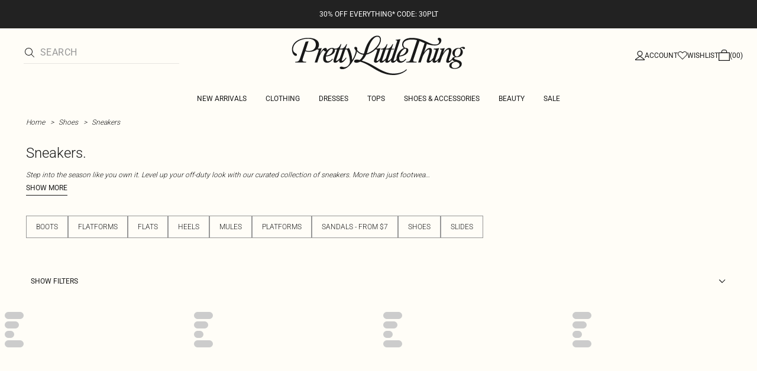

--- FILE ---
content_type: application/javascript; charset=UTF-8
request_url: https://cdn-skin.prettylittlething.com/euc1/_next/static/if_Bild7EQEnk9juSDHhU/_buildManifest.js
body_size: 3002
content:
self.__BUILD_MANIFEST=function(s,c,e,a,t,n,i,u,r,o,d,f,h,b,l,k,j,g,m,p,x,I,v,w,y,L,_,q,B,F,P,S,A,N,z,C,D,E,M,T,U,H,O,R,G,J,K,Q,V,W,X,Y,Z,$,ss){return{__rewrites:{afterFiles:[{has:a,source:"/:nextInternalLocale(gb|ie|au|us|fr|ca|il|ae|qa|sa)/wishlist",destination:E},{has:a,source:"/:nextInternalLocale(gb|ie|au|us|fr|ca|il|ae|qa|sa)/customer/account",destination:y},{has:a,source:"/:nextInternalLocale(gb|ie|au|us|fr|ca|il|ae|qa|sa)/customer/account/index",destination:y},{has:a,source:"/:nextInternalLocale(gb|ie|au|us|fr|ca|il|ae|qa|sa)/customer/account/index/",destination:y},{has:a,source:"/:nextInternalLocale(gb|ie|au|us|fr|ca|il|ae|qa|sa)/wishlist/",destination:E},{has:a,source:"/:nextInternalLocale(gb|ie|au|us|fr|ca|il|ae|qa|sa)/customer/account/",destination:y},{has:a,source:"/:nextInternalLocale(gb|ie|au|us|fr|ca|il|ae|qa|sa)/robots.txt",destination:"/:nextInternalLocale/api/robots"},{has:a,source:"/:nextInternalLocale(gb|ie|au|us|fr|ca|il|ae|qa|sa)/elb-health-check",destination:"/:nextInternalLocale/api/health-check"},{has:a,source:"/:nextInternalLocale(gb|ie|au|us|fr|ca|il|ae|qa|sa)/sitemaps/siteindex/siteindex_:storeId.xml",destination:"/:nextInternalLocale/api/sitemaps/siteindex/:storeId"},{has:a,source:"/:nextInternalLocale(gb|ie|au|us|fr|ca|il|ae|qa|sa)/sitemaps/cmsLanding/sitemap_:storeId.xml",destination:"/:nextInternalLocale/api/sitemaps/cmsLanding/:storeId"},{has:a,source:"/:nextInternalLocale(gb|ie|au|us|fr|ca|il|ae|qa|sa)/store/switch/:localeISOCode",destination:"/:nextInternalLocale/api/store/switch/:localeISOCode"},{has:a,source:"/:nextInternalLocale(gb|ie|au|us|fr|ca|il|ae|qa|sa)/guide-des-tailles",destination:"/:nextInternalLocale/size-guide"},{has:a,source:"/:nextInternalLocale(gb|ie|au|us|fr|ca|il|ae|qa|sa)/ledito/vip",destination:"/:nextInternalLocale/royalty"},{has:a,source:"/:nextInternalLocale(gb|ie|au|us|fr|ca|il|ae|qa|sa)/conditions-generales",destination:"/:nextInternalLocale/terms"},{has:a,source:"/:nextInternalLocale(gb|ie|au|us|fr|ca|il|ae|qa|sa)/politique-de-confidentialite",destination:"/:nextInternalLocale/privacy-policy"}],beforeFiles:[{has:a,source:"/euc1//_next/:path+",destination:"/_next/:path+"}],fallback:[]},__routerFilterStatic:{numItems:0,errorRate:1e-4,numBits:0,numHashes:T,bitArray:[]},__routerFilterDynamic:{numItems:L,errorRate:1e-4,numBits:L,numHashes:T,bitArray:[]},"/":[s,e,c,u,r,h,g,_,P,U,"static/chunks/6530-90d009593f04f47e.js",S,H,O,R,"static/chunks/8925-80445984e0873f9d.js","static/chunks/pages/index-279c99a774786c10.js"],"/404":[s,c,g,G,"static/chunks/pages/404-79f084988d2da19e.js"],"/_error":["static/chunks/pages/_error-03a3241076eb33b8.js"],"/bannerschedule/index/exitPreview":["static/chunks/pages/bannerschedule/index/exitPreview-e2b10ed17cf04f67.js"],"/bannerschedule/index/preview":["static/chunks/pages/bannerschedule/index/preview-952aafb5accba172.js"],"/catalogsearch/result":[s,e,c,t,f,u,d,I,r,h,g,_,v,A,"static/chunks/1301-8a06d84a952caefa.js",P,U,"static/chunks/3856-d3acfffcac4bc4f6.js","static/chunks/369-029b1dfa8c54b8e6.js","static/chunks/3039-914381a4b49e5883.js",i,S,H,"static/chunks/676-a327c9d4852ae6f2.js","static/chunks/8499-d4701213ed495771.js","static/chunks/9760-b43db3489bf06aab.js","static/chunks/2797-00f7d0f26c841c71.js","static/chunks/2256-fc0b7b5fbb633259.js","static/chunks/pages/catalogsearch/result-965f6d9e70f7af8e.js"],"/checkout/cart":[e,c,u,r,A,P,i,S,J,R,"static/chunks/6791-4eee62ce91d17e8e.js","static/chunks/pages/checkout/cart-0bdad894d881c761.js"],"/customer/account/changeforgotten":[s,e,n,u,r,i,b,N,"static/chunks/pages/customer/account/changeforgotten-bc7f48d81100049b.js"],"/customer/account/confirm":["static/chunks/pages/customer/account/confirm-2a8553fea534d157.js"],"/customer/account/create":[s,e,t,n,f,d,v,m,z,i,l,b,k,j,p,q,C,D,"static/chunks/pages/customer/account/create-94e14dbd32806853.js"],"/customer/account/delete":[s,e,t,n,u,I,r,"static/chunks/6624-229dfc83f96281d2.js",i,N,"static/chunks/pages/customer/account/delete-d2009f512d38672f.js"],"/customer/account/edit":[s,e,c,t,n,f,u,d,I,r,m,l,o,b,k,j,p,q,"static/chunks/pages/customer/account/edit-b76cd9db933976c0.js"],"/customer/account/forgotpassword":["static/chunks/pages/customer/account/forgotpassword-c1469a48ff610e4d.js"],"/customer/account/login":[s,e,c,t,n,f,d,m,z,i,l,b,k,j,p,q,C,K,Q,"static/chunks/pages/customer/account/login-d27340a579c7dc81.js"],"/customer/account/login/referer/[hash]":[s,e,t,n,f,d,m,z,i,l,b,k,j,p,q,C,K,Q,"static/chunks/pages/customer/account/login/referer/[hash]-03715fe4daf22f99.js"],"/customer/account/logout":[e,u,r,i,N,"static/chunks/pages/customer/account/logout-5acee9c866804407.js"],"/customer/account/raf":[e,c,o,x,"static/chunks/pages/customer/account/raf-80d1b93ba1ce043e.js"],"/customer/account/subscription":[s,e,c,t,n,f,d,v,m,l,o,b,k,j,p,B,D,V,"static/css/65fcb75512b24d14.css","static/chunks/pages/customer/account/subscription-32d77385af7951bf.js"],"/customer/account/wishlist":[s,e,c,t,u,r,i,o,j,B,O,W,"static/css/9323c46081ea2f78.css","static/chunks/pages/customer/account/wishlist-c15869072174d78b.js"],"/customer/address-book":[s,e,c,t,n,f,d,v,m,l,o,b,k,j,p,B,D,x,"static/chunks/pages/customer/address-book-c09a81fad4ce19d2.js"],"/customer/credit":[s,e,c,n,w,"static/chunks/8467-bb0e8581615ff6d5.js",o,"static/chunks/pages/customer/credit-e52dd2948f1a1135.js"],"/customer/order-history":[s,e,c,I,F,o,W,x,"static/chunks/pages/customer/order-history-3a3d938bbc62e509.js"],"/customer/order-history/[order]":[s,e,c,_,F,o,k,X,x,"static/chunks/pages/customer/order-history/[order]-6368e427529c8ba1.js"],"/customer/track-order":[s,e,c,F,o,Y,x,"static/chunks/pages/customer/track-order-c7adaf81e4cfd88b.js"],"/faq":[s,c,t,n,h,w,F,"static/chunks/1252-aba0cd4f89a8a3ca.js",l,Y,Z,"static/chunks/2972-f289ec99a66a2b27.js","static/chunks/pages/faq-db1508278ccd9a3d.js"],"/giftcards":[s,e,t,n,f,h,_,w,v,A,$,i,J,Z,ss,"static/chunks/pages/giftcards-2bf8b99291add6b6.js"],"/giftcards/activate":[s,c,$,"static/chunks/795-ce44533eebf9af4c.js",ss,"static/chunks/pages/giftcards/activate-56320daa9ed896a5.js"],"/menus-preview/index/exitPreview":["static/chunks/pages/menus-preview/index/exitPreview-87619cd8dbf1b7bd.js"],"/menus-preview/index/preview":["static/chunks/pages/menus-preview/index/preview-e3f4fe154b7b7f65.js"],"/privacy-policy":[s,c,h,w,"static/chunks/4380-d51861458b8a3f13.js","static/chunks/pages/privacy-policy-0014d3016782726d.js"],"/returns-policy/start-return":[s,t,n,d,"static/chunks/4650-5df3ec95c02fdff4.js","static/chunks/6189-8c5dc171efab59fd.js",X,"static/chunks/9237-5b1f6176622078b9.js","static/chunks/pages/returns-policy/start-return-53f414712cbae57f.js"],"/royalty":[s,e,c,t,h,"static/chunks/1586-e03d21e4c2b651d7.js",i,"static/chunks/9283-38882ef1f7842c9c.js","static/chunks/pages/royalty-c2176e32d22e5a94.js"],"/size-guide":[s,c,d,w,"static/chunks/3143-baba58aff4ab7882.js","static/chunks/4655-87c64bac0a284f5a.js","static/chunks/pages/size-guide-aaf01335382276c2.js"],"/staff/discounts/activate/token/[token]":[s,c,u,r,"static/chunks/pages/staff/discounts/activate/token/[token]-4dc7bb0be7e369fe.js"],"/terms":[s,c,h,"static/chunks/pages/terms-949e09e408dedac4.js"],"/tracking":[s,u,r,g,"static/chunks/pages/tracking-3c8537a096795dd6.js"],"/unsubscribe-form":[s,n,g,"static/chunks/761-7b797d0940085885.js","static/chunks/pages/unsubscribe-form-1762548647bcc045.js"],"/worldpay/savedcards":[s,e,c,t,I,o,B,V,x,"static/chunks/pages/worldpay/savedcards-98359ebaf3e6cfb3.js"],"/[...slug]":[s,c,g,G,"static/chunks/pages/[...slug]-34b9c820afe7105a.js"],sortedPages:["/","/404","/_app","/_error","/bannerschedule/index/exitPreview","/bannerschedule/index/preview","/catalogsearch/result","/checkout/cart","/customer/account/changeforgotten","/customer/account/confirm","/customer/account/create","/customer/account/delete","/customer/account/edit","/customer/account/forgotpassword","/customer/account/login","/customer/account/login/referer/[hash]","/customer/account/logout","/customer/account/raf","/customer/account/subscription","/customer/account/wishlist","/customer/address-book","/customer/credit","/customer/order-history","/customer/order-history/[order]","/customer/track-order","/faq","/giftcards","/giftcards/activate","/menus-preview/index/exitPreview","/menus-preview/index/preview","/privacy-policy","/returns-policy/start-return","/royalty","/size-guide","/staff/discounts/activate/token/[token]","/terms","/tracking","/unsubscribe-form","/worldpay/savedcards","/[...slug]"]}}("static/chunks/9573-8567848f6caac75d.js","static/chunks/2135-cc9a64d792d03137.js","static/chunks/6913-31d089a32a2f5e04.js",void 0,"static/chunks/9075-2f70d6049c1c5a41.js","static/chunks/8992-63051d3132c7deba.js","static/chunks/7563-0117822999c1b12b.js","static/chunks/8444-34b79f0dda2bb3b9.js","static/chunks/682-3c1514af1b01f7b2.js","static/chunks/2746-1266646c479dd5a6.js","static/chunks/1481-ad56c5d8e3e11dc0.js","static/chunks/8212-8bd4ae34ac95c0de.js","static/chunks/6649-eaa2dc098dc95145.js","static/chunks/2928-46f520b7790c1af7.js","static/chunks/5084-33b0ab1e91843da0.js","static/chunks/493-f1f0b71cf0cb846c.js","static/chunks/5331-4b3e58c4cb7ee8d8.js","static/chunks/4587-4c14e7225e4376e8.js","static/chunks/9740-7340aa82d92e8f69.js","static/chunks/3609-85521835fee196d0.js","static/css/38e7fb869945ef6f.css","static/chunks/8230-a594d3473adeeb90.js","static/chunks/7740-de1b4eafd9176956.js","static/chunks/8221-cafb8f3623bd0fa7.js","/:nextInternalLocale/customer/account/edit",0,"static/chunks/1078-ede73923eb9777ae.js","static/chunks/5365-cdc3b3679efc31e2.js","static/chunks/3826-e53803203f3b1f49.js","static/chunks/97-ec644b2bd24d2d79.js","static/chunks/454-ccde23e1fb892370.js","static/chunks/5350-f174491e799c7078.js","static/chunks/7300-ff6521c177c6c4a8.js","static/chunks/7069-ee384dbe820d3421.js","static/chunks/7306-86c57990877fcab7.js","static/chunks/738-45cad0e475e35834.js","static/chunks/8752-47e23bc335fa83e7.js","/:nextInternalLocale/customer/account/wishlist",1e-4,NaN,"static/chunks/4357-0ec26cfe8677129a.js","static/chunks/9508-0e38904599d96b52.js","static/chunks/9260-103971e5935334cc.js","static/chunks/6460-00583a4efee2ba09.js","static/chunks/2732-08e5731ceed9d2bc.js","static/chunks/9701-2f56b22fac062c03.js","static/chunks/4945-33ae528157a89500.js","static/css/8f998f7bfb166af4.css","static/chunks/7558-7d1622f12e02461f.js","static/chunks/5182-f48e622387dd5404.js","static/chunks/2689-36f417991e45e49e.js","static/chunks/8065-f49e4f1de9b5115d.js","static/chunks/1304-00d8e55e2a94a4ec.js","static/chunks/4490-86853ed3726d928d.js","static/chunks/5898-2f5d1ad593589f05.js"),self.__BUILD_MANIFEST_CB&&self.__BUILD_MANIFEST_CB();

--- FILE ---
content_type: application/javascript; charset=UTF-8
request_url: https://cdn-skin.prettylittlething.com/euc1/_next/static/chunks/2797-00f7d0f26c841c71.js
body_size: 14157
content:
!function(){try{var e="undefined"!=typeof window?window:"undefined"!=typeof global?global:"undefined"!=typeof self?self:{},t=(new e.Error).stack;t&&(e._sentryDebugIds=e._sentryDebugIds||{},e._sentryDebugIds[t]="59289a20-7aee-4df4-b1ae-e5756b89896d",e._sentryDebugIdIdentifier="sentry-dbid-59289a20-7aee-4df4-b1ae-e5756b89896d")}catch(e){}}();"use strict";(self.webpackChunk_N_E=self.webpackChunk_N_E||[]).push([[2797],{4968:(e,t,a)=>{a.d(t,{A:()=>l});var r=a(37876);function l(e){return(0,r.jsx)("svg",{xmlns:"http://www.w3.org/2000/svg",width:"16",height:"16",viewBox:"0 0 16 16",fill:"none",...e,children:(0,r.jsx)("path",{d:"M8.00005 12.1219L8.5313 11.5906L14.5313 5.59375L15.0625 5.0625L14 4.00313L13.4688 4.53438L8.00005 10.0031L2.5313 4.53125L2.00005 4L0.940674 5.0625L1.47192 5.59375L7.4688 11.5938L8.00005 12.125V12.1219Z",fill:"currentColor"})})}},8919:(e,t,a)=>{a.d(t,{A:()=>m});var r=a(37876),l=a(26303),n=a(82457),i=a(94650),s=a(14232),c=a(46619),o=a(9598),d=a(70184),u=a(23606),h=a(42117);let C=(0,i.F)("fixed z-drawerContent block bg-new-brand-white font-brand-thin transition-all",{variants:{openDirection:{left:"inset-y-0 left-0 data-[state=closed]:animate-drawerSlideOutLeft data-[state=open]:animate-drawerSlideInLeft",right:"inset-y-0 right-0 data-[state=closed]:animate-drawerSlideOutRight data-[state=open]:animate-drawerSlideInRight",bottom:"inset-x-0 bottom-[0px] w-full max-w-full data-[state=closed]:animate-dialogSlideDown data-[state=open]:animate-dialogSlideUp",rebrandBottom:"inset-x-0 bottom-[0px] w-full max-w-full data-[state=closed]:animate-dialogSlideDown data-[state=open]:animate-dialogSlideUp","bottom--lg-right":"inset-y-auto bottom-[0px] h-[90%] data-[state=closed]:animate-dialogSlideDown data-[state=open]:animate-dialogSlideUp lg:inset-y-0 lg:bottom-auto lg:right-0 lg:h-full lg:data-[state=closed]:animate-drawerSlideOutRight lg:data-[state=open]:animate-drawerSlideInRight"}}}),p=(0,i.F)("absolute z-drawerContent inline-flex size-10 items-center justify-center rounded-full bg-transparent text-new-brand-white outline-1 outline-rebrand-primary-contrast lg:flex",{variants:{openDirection:{left:"-right-12 top-2",right:"-left-10 top-2",bottom:"-top-10 right-0",rebrandBottom:"right-4 top-4 size-4 !text-new-brand-black","bottom--lg-right":"top-2 hidden lg:-left-10"}}}),g=(0,s.forwardRef)((e,t)=>{let{accessibleDescription:a,accessibleTitle:i,children:s,className:g,drawerTriggerButton:m,modal:b=!0,openDirection:w="left",onOpenChange:v,open:f,hideCloseButton:L,...x}=e,{t:y}=(0,o.A)(c.A);return(0,r.jsx)(h.A,{children:(0,r.jsxs)(l.bL,{open:f,onOpenChange:v,modal:b,children:[m?(0,r.jsx)(l.l9,{asChild:!0,children:m}):null,(0,r.jsxs)(l.ZL,{children:[(0,r.jsx)(l.hJ,{className:"fixed inset-0 z-drawerOverlay bg-new-brand-black opacity-60 data-[state=closed]:animate-dialogFadeOut data-[state=open]:animate-dialogFadeIn"}),(0,r.jsxs)(l.UC,{className:(0,d.A)(C({openDirection:w}),null==g?void 0:g.replace("bottom-0","bottom-[0px]")),...x,ref:t,children:[(0,r.jsx)(n.b,{asChild:!0,children:(0,r.jsx)(l.L3,{children:i})}),(0,r.jsx)(n.b,{asChild:!0,children:(0,r.jsx)(l.VY,{children:a})}),s,!L&&(0,r.jsx)(l.bm,{asChild:!0,children:(0,r.jsx)("button",{className:p({openDirection:w}),"aria-label":y("close"),children:(0,r.jsx)(u.u,{})})})]})]})]})})});g.displayName="Drawer";let m=g},11412:(e,t,a)=>{a.d(t,{A:()=>N});var r=a(24200),l=a(89099),n=a(14232),i=a(75656),s=a(70313),c=a(28060),o=a(11885),d=a(72906),u=a(64512),h=a(91040),C=a(48711),p=a(60513),g=a(14579),m=a.n(g),b=a(22529),w=a(35631),v=a(53485),f=a(4289),L=a(88649),x=a(47072);let y=p.z.object({queryContext:p.z.object({originalQuery:p.z.string()}),suggestionGroups:p.z.array(p.z.object({catalogName:p.z.string(),view:p.z.string(),searchSuggestions:p.z.array(p.z.object({url:p.z.string(),sale_price:p.z.number(),slider_price:p.z.number(),pid:p.z.string(),thumb_image:p.z.string(),title:p.z.string()})).optional(),querySuggestions:p.z.array(p.z.object({query:p.z.string(),displayText:p.z.string()}))}))}),_={keywords:[],products:[]};async function S(e){var t,a,r,l,n;let{searchTerm:i,pageUrl:s,referrerUrl:c,storeData:o,isPersonalisedSearchSuggestions:d}=e;if(i.length<1)return _;let u=new URL(b.Ay.bloomreach("searchSuggestions"));u.searchParams.append("account_id",m().BLOOMREACH_ACCOUNT_ID),u.searchParams.append("_br_uid_2",d?(0,f.Ri)("_br_uid_2"):x.s),u.searchParams.append("catalog_views",o.bloomreachDomainKey),u.searchParams.append("q",i),u.searchParams.append("ref_url",c),u.searchParams.append("request_id",(0,w.j)()),u.searchParams.append("request_type","suggest"),u.searchParams.append("url",s);try{let{data:e}=await h.A.get(u.toString(),{transformRequest:(e,t)=>(delete t.Authorization,e)}),n=y.parse(e),i=((null==(a=n.suggestionGroups[0])||null==(t=a.searchSuggestions)?void 0:t.map(e=>({sku:e.pid,productName:e.title,urlKey:(0,v.A)(e.url).replace("/",""),thumbnail:e.thumb_image,image:e.thumb_image,price:e.sale_price.toString(),discountPrice:e.slider_price.toString(),hasDiscount:e.sale_price>e.slider_price})))||[]).slice(0,6);return{keywords:((null==(l=n.suggestionGroups[0])||null==(r=l.querySuggestions)?void 0:r.map(e=>({searchTerm:e.displayText,results:0})))||[]).slice(0,10),products:i}}catch(t){let e=t instanceof C.pe&&(null==(n=t.response)?void 0:n.status)&&t.response.status>=500;return(0,L.Ay)(t,"error",{"search-query":i,alertable:e?"true":"false"}),_}}var A=a(80441),j=a(15962);let N=()=>{var e,t;let{query:a}=(0,l.useRouter)(),[h]=(0,o.z)(),C=null==a?void 0:a.q,p=(0,d.x)(c.A.PERSONALISED_SEARCH_SUGGESTIONS),[g,m]=(0,n.useState)(""),[b,w]=(0,n.useState)(""),[v,f]=(0,n.useState)(""),[L,x]=(0,n.useState)(),y=(0,n.useRef)(null),[_,N]=(0,u.A)("recent-searches",[]),D=(0,n.useRef)(!1),{close:z}=(0,s.A)();(0,n.useEffect)(()=>{m(C),w(C)},[C]),(0,i.Ay)("search-suggestions-".concat(b,"-").concat(h.localeISOCode),async()=>S({searchTerm:b,pageUrl:window.location.href,referrerUrl:document.referrer,storeData:h,isPersonalisedSearchSuggestions:p}),{onSuccess:e=>{e&&(x(e),!D.current&&b&&_[0]!==b&&(f(b),N(e=>[b,...e.slice(1)])))},revalidateOnFocus:!1,revalidateOnMount:!1,revalidateIfStale:!1});let R=!!(null==L||null==(e=L.keywords)?void 0:e.length)||!!(null==L||null==(t=L.products)?void 0:t.length);return{searchTerm:g||"",setSearchTerm:e=>{j.A.publish("search_item.changed"),m(e),y.current&&clearTimeout(y.current),y.current=setTimeout(()=>{!D.current&&(w(e),e||N(e=>["",...e.slice(0,11)]))},450)},searchResults:L,hasSearchResults:R,recentSearchTerms:_,handleRedirectToSearchPage:e=>{if(""===e)return;j.A.publish("search_item.submitted"),D.current=!0,function(e){let t={search_query:e.search_query,catalogs:[{name:e.catalogs}]};(0,A.o)({event:"searchSubmitEvent",searchSubmitEventData:t})}({search_query:e,catalogs:h.bloomreachDomainKey});let t="".concat(h.subpathPrefix,"/catalogsearch/result?q=").concat(encodeURIComponent(e));(null==v?void 0:v.length)>0&&v!==e?N(t=>[e,...t.slice(0,11).filter(e=>e!==v)]):N(t=>[e,...t.slice(0,11)]),z(),window.location.replace((0,r.Jf)(t))}}}},18825:(e,t,a)=>{a.d(t,{A:()=>r});let r=(0,a(73022).v)(e=>({showCartPanel:!1,openCartPanel:()=>e({showCartPanel:!0}),closeCartPanel:()=>e({showCartPanel:!1}),toggleCartPanel:()=>e(e=>({showCartPanel:!e.showCartPanel}))}))},22968:(e,t,a)=>{a.d(t,{A:()=>u});var r=a(37876),l=a(14232);let n=e=>(0,r.jsx)("svg",{xmlns:"http://www.w3.org/2000/svg",viewBox:"0 0 512 512","aria-hidden":"true",...e,children:(0,r.jsx)("path",{fill:"currentColor",d:"M220.6 121.2L271.1 96 448 96v96H333.2c-21.9-15.1-48.5-24-77.2-24s-55.2 8.9-77.2 24H64V128H192c9.9 0 19.7-2.3 28.6-6.8zM0 128V416c0 35.3 28.7 64 64 64H448c35.3 0 64-28.7 64-64V96c0-35.3-28.7-64-64-64H271.1c-9.9 0-19.7 2.3-28.6 6.8L192 64H160V48c0-8.8-7.2-16-16-16H80c-8.8 0-16 7.2-16 16l0 16C28.7 64 0 92.7 0 128zM168 304a88 88 0 1 1 176 0 88 88 0 1 1 -176 0z"})});var i=a(49077),s=a(46619),c=a(9598),o=a(70184);let d=l.forwardRef((e,t)=>{let{id:a,onSubmit:l,showSyte:d=!1,showSearchIcon:u=!0,className:h="",placeholder:C="",inputClassName:p="",...g}=e,{t:m}=(0,c.A)(s.A);return(0,r.jsxs)("form",{id:a,role:"search","aria-label":m("forms.accessibility.searchAriaLabel"),className:(0,o.A)("flex !border-b transition-colors duration-200","focus-within:border-b-2 focus-within:!border-rebrand-accent-100-contrast","border-transparent",h),onSubmit:l,children:[(0,r.jsxs)("div",{className:"visible flex items-center",children:[u&&(0,r.jsx)("button",{id:"search-button",type:"submit",tabIndex:-1,"aria-label":m("sideNav.searchButtonAriaLabel"),title:"Search",children:(0,r.jsx)(i.A,{className:"h-4 w-5 text-current mie-2"})}),d&&(0,r.jsx)("a",{id:"search-by-image-button-".concat(a),"data-camera-button-placement":"search-bar",className:"--syte-start-camera-upload search-by-image pie-2","aria-hidden":!0,title:"Search by image",children:(0,r.jsx)(n,{className:"size-4"})})]}),(0,r.jsx)("label",{htmlFor:"search-input",className:"visually-hidden",children:C}),(0,r.jsx)("input",{id:"search-input",name:"search",spellCheck:"false",className:(0,o.A)("w-full flex-grow bg-transparent font-rebrand-regular uppercase leading-5 tracking-wide text-rebrand-accent-100-contrast placeholder:text-rebrand-base-300 focus:outline-none",p),placeholder:C,ref:t,...g})]})});d.displayName="SearchInput";let u=d},23606:(e,t,a)=>{a.d(t,{u:()=>l});var r=a(37876);let l=e=>(0,r.jsx)("svg",{width:"24",height:"24",viewBox:"0 0 24 24",fill:"currentColor","aria-hidden":"true",xmlns:"http://www.w3.org/2000/svg",...e,children:(0,r.jsx)("path",{d:"M14.546 12.0004L22.2382 4.30813L23.8245 2.72184C24.0585 2.48783 24.0585 2.10757 23.8245 1.87356L22.1272 0.176256C21.8932 -0.0577518 21.5129 -0.0577518 21.2789 0.176256L12.0004 9.4548L2.72184 0.175505C2.48783 -0.0585018 2.10757 -0.0585018 1.87356 0.175505L0.175505 1.87281C-0.0585018 2.10682 -0.0585018 2.48708 0.175505 2.72109L9.4548 12.0004L0.175505 21.2789C-0.0585018 21.5129 -0.0585018 21.8932 0.175505 22.1272L1.87281 23.8245C2.10682 24.0585 2.48708 24.0585 2.72109 23.8245L12.0004 14.546L19.6926 22.2382L21.2789 23.8245C21.5129 24.0585 21.8932 24.0585 22.1272 23.8245L23.8245 22.1272C24.0585 21.8932 24.0585 21.5129 23.8245 21.2789L14.546 12.0004Z",fill:"currentColor"})})},27009:(e,t,a)=>{a.d(t,{A:()=>l});var r=a(31559);let l=function(e){let t=e.split("?")[0],a=e.slice(e.indexOf("?")+1).split("&").filter(e=>{let[t]=e.split("=");return r.G.includes(t)}).join("&");return a?"".concat(t,"?").concat(a):t}},38799:(e,t,a)=>{a.d(t,{A:()=>n});var r=a(37876),l=a(82122);let n=e=>{let{ariaLabel:t=l.A.BRAND_NAME,...a}=e;return(0,r.jsxs)("svg",{"aria-label":t,viewBox:"0 0 679.68 153.24",fill:"currentColor",xmlns:"http://www.w3.org/2000/svg",...a,children:[(0,r.jsx)("defs",{}),(0,r.jsx)("path",{d:"M144.74,99.98c6.66,0,12.21-3.7,16.4-9.74l2.71,1.73c-6.29,8.88-14.3,13.69-21.58,13.69-10.36,0-16.03-5.18-16.03-17.01.12-8.63,4.69-19.36,11.47-27.49-1.11.62-1.97.74-3.21.62-1.97-.12-3.33-.99-4.19-2.59-.74-1.36-1.36-2.1-2.47-2.1-3.82,0-13.69,15.78-18.12,29.1l-6.16,18.62h-9.86l14.79-44.38c1.48-4.69.62-6.29-4.44-6.29h-2.1c-6.66,5.79-17.38,9.25-30.45,9.25-4.44,0-9.62-.74-14.18-2.22l-9.37,28.11c-.86,2.59-1.36,4.56-1.36,6.29,0,5.3,4.69,6.29,14.18,6.29l-.74,2.96H18.49l.74-2.96c10.11,0,14.18-2.22,17.75-12.82L58.56,24.41l11.71-2.1-11.84,35.63c3.7,1.11,7.64,2.1,13.07,2.1,16.27,0,26.63-10.11,26.63-24.78,0-13.69-10.73-22.44-29.34-22.44-33.78,0-58.56,17.75-58.56,40.81,0,9.49,6.41,13.44,10.11,15.53,3.95,2.22,4.93,3.58,4.93,5.67,0,2.71-1.6,4.19-4.44,4.19-6.53,0-14.67-9.12-14.67-25.4,0-25.52,25.77-44.14,62.63-44.14,25.89,0,41.18,9.62,41.55,25.77.12,6.29-1.85,11.47-5.42,15.78,5.55-.25,11.96-1.36,16.03-2.34l-7.27,21.95c9.86-17.38,15.16-22.19,21.45-22.19,3.45,0,5.67,2.34,5.67,6.04,0,1.6-.25,2.96-.74,4.07,5.79-6.04,12.7-10.23,20.1-10.36,4.56-.12,7.64.99,9.49,2.96h2.34c12.45,0,16.77-7.52,21.95-17.38h2.71l-5.79,17.38h3.21c12.45,0,16.77-7.52,21.95-17.38h2.71l-5.79,17.38h3.7c4.07,0,7.4-1.36,8.88-2.84,6.78,11.47,11.96,27.37,12.95,46.85,8.01-12.08,13.69-28.73,13.56-35.01-.12-5.42-5.55-6.9-5.55-11.71,0-2.34,1.6-4.19,4.93-4.31,3.82,0,6.66,2.96,6.66,8.51,0,13.81-9.62,35.75-21.58,53.14-12.33,17.88-25.03,24.66-36.25,24.66-6.9,0-10.11-1.97-10.11-5.06,0-2.84,2.84-4.68,6.16-4.68,5.05,0,6.66,2.22,11.96,2.22,12.21,0,21.33-11.84,21.33-21.7,0-13.93-5.3-34.4-11.47-47.1h-6.16l-12.21,36.49c-1.11,3.33-1.48,4.68-1.48,6.04,0,.99.49,1.6,1.6,1.6,3.33,0,9.99-6.04,14.18-12.58l2.47,1.36c-7.77,12.21-15.04,18.62-21.95,18.62-4.31,0-6.29-2.22-6.29-6.16,0-1.48.12-2.96.49-4.44-5.55,6.9-11.1,10.6-16.15,10.6-4.44,0-6.41-2.22-6.41-6.16,0-3.7.99-6.78,2.22-10.36l11.71-35.01h-8.88c.37,1.11.49,2.1.49,3.33,0,14.43-19.73,23.3-34.52,24.04-.37,2.22-.62,4.69-.62,7.15-.12,6.66,2.96,11.34,8.14,11.34ZM163.73,55.35c0-2.84-1.23-4.07-3.58-4.07-6.78,0-18.25,11.59-22.19,26.63,15.66-.99,25.77-11.96,25.77-22.56ZM176.18,96.66c0,.99.62,1.6,1.6,1.6,3.21,0,9.37-5.42,13.44-11.59l10.97-32.55h-12.33l-12.21,36.49c-1.11,3.33-1.48,4.68-1.48,6.04Z"}),(0,r.jsx)("path",{d:"M389.59,54.12l-12.21,36.62c-1.11,3.21-1.48,4.56-1.48,5.92,0,.99.62,1.6,1.6,1.6,3.33,0,9.37-5.3,13.56-11.59l19.97-61.52c.74-2.22.86-3.08.74-3.82,0-1.97-1.97-2.47-6.04-2.1l.86-2.59c5.67-.37,13.69-1.48,18-2.47l-25.03,76.93c-.99,3.21-1.48,4.56-1.48,5.67,0,1.48,1.11,1.85,2.1,1.85,2.22,0,5.3-2.1,9.37-6.78-.12-1.11-.12-2.22-.12-3.21,0-16.15,16.15-40.19,33.91-40.44,7.89-.12,11.59,3.08,11.59,9.25,0,14.43-19.6,23.3-34.65,24.17-.37,2.1-.62,4.69-.62,7.03,0,6.66,3.08,11.34,8.14,11.34,6.78,0,12.21-3.7,16.52-9.74l2.71,1.73c-6.41,8.88-14.43,13.69-21.7,13.69-7.89,0-13.07-2.96-15.04-9.86-5.18,6.17-9.99,9.86-14.92,9.86s-7.4-2.59-7.4-6.9c0-1.11.12-2.22.49-3.7-5.67,7.03-11.1,10.6-16.15,10.6-4.44,0-6.41-2.1-6.41-6.04,0-1.48.12-2.84.37-4.07-5.18,6.41-10.6,10.11-15.78,10.11-4.44,0-6.41-2.22-6.41-6.04,0-1.23.12-2.47.37-3.7-5.18,6.16-9.99,9.74-14.79,9.74s-7.4-2.47-7.4-6.9c0-2.59.99-5.67,2.1-9.12l9.74-29.22c1.48-4.69.62-6.29-4.44-6.29h-.86c-10.48,9.99-23.3,17.63-36.25,20.1-4.68,10.23-10.73,17.75-17.38,23.06,15.66,4.69,33.29,12.58,51.41,23.67,27.74,16.77,49.44,26.63,70.28,26.63,19.6,0,37.6-4.07,50.55-16.64l2.1,1.97c-13.44,14.3-35.51,20.34-52.52,20.34-27.74,0-51.41-10.73-72.99-23.92-17.38-10.48-35.14-22.44-54.99-27.86-5.06,2.84-10.23,4.19-14.79,4.19-5.42,0-8.51-2.1-8.51-5.92s4.56-6.41,9.62-6.41,8.75.99,12.08,1.73c6.04-5.3,10.36-10.85,14.3-20.22-10.48-.99-22.69-7.52-28.11-18.49l2.22-3.45c5.79,11.47,16.77,17.14,27.49,17.63,1.11-3.08,2.22-6.53,3.21-10.23,7.77-28.85,25.4-59.43,48.95-59.43,8.01,0,14.06,5.05,13.81,15.41-.12,10.97-7.03,23.79-17.38,34.77,5.79-.49,12.33-1.48,16.03-2.34l-14.18,42.41c-.99,3.21-1.48,4.56-1.48,5.79,0,1.11.74,1.73,1.85,1.73,2.96,0,6.9-2.96,12.45-10.23l11.22-34.27h-8.88l.86-2.96h1.23c11.84,0,15.41-7.03,20.84-17.38h2.71l-5.92,17.51h.37v-.12h2.71c12.45,0,16.77-7.52,21.95-17.38h2.71l-5.79,17.38h9.62l-.86,2.96h-9.74ZM345.45,16.15c.49-7.27-3.33-11.22-9.99-11.22-16.15,0-30.33,26.75-37.85,55.11-.86,3.33-1.73,6.16-2.84,9.12,23.55-6.29,49.56-32.55,50.67-53.01ZM355.56,90.74c-1.11,3.21-1.48,4.69-1.48,5.67,0,1.23.37,1.97,2.1,1.97,2.84,0,9.49-6.41,12.45-10.73l11.22-33.54h-12.08l-12.21,36.62ZM446.92,55.35c0-2.84-1.23-4.07-3.58-4.07-6.78,0-18.25,11.59-22.19,26.63,15.66-.99,25.77-11.96,25.77-22.56Z"}),(0,r.jsx)("path",{d:"M631.85,88.76c0,7.27,29.22,3.95,29.22,21.33,0,12.95-15.17,19.6-27.86,19.23-15.41-.49-20.34-5.79-20.34-12.7,0-9.74,9.74-14.3,21.45-16.03-4.56-1.48-8.63-3.21-9.99-6.53-5.92,7.64-11.22,11.71-17.75,11.71-3.08,0-5.55-1.6-5.55-5.18,0-2.59.99-6.66,2.34-10.85l5.79-18.99c1.73-5.67,2.34-9.37,2.47-11.84.12-3.7-1.11-4.44-2.59-4.44-5.3,0-14.05,7.15-23.92,27.62v-.12l-7.77,22.81h-9.74l3.08-9.49c-5.42,6.66-10.23,10.36-15.16,10.36s-7.52-2.47-7.52-6.78c0-1.48.37-3.08.86-4.81-5.79,7.15-11.34,11.71-17.51,11.71-3.08,0-5.55-1.6-5.55-5.18,0-2.59,1.11-6.66,2.34-10.85l5.79-18.99c1.73-5.67,2.34-9.37,2.47-11.84.12-3.7-1.11-4.44-2.59-4.44-5.18,0-13.56,6.66-23.18,26.14l-8.01,24.17-9.86-.12,24.9-74.84c-6.41-2.71-12.82-5.67-19.48-8.14l-22.93,69.17c-3.58,10.6-.74,10.97,11.84,10.97l-.74,2.96h-39.82l.74-2.96c12.7,0,14.55-3.58,17.51-12.58l23.55-70.89c-6.04-1.6-12.45-2.59-19.73-2.59-19.23,0-32.92,6.66-32.92,19.48,0,6.41,4.07,12.58,9.25,12.95l-6.41,1.36c-4.69-2.96-7.52-7.64-7.4-14.3.12-12.95,9.25-25.77,37.48-25.77,44.38,0,66.08,25.64,89.02,25.64,10.73,0,15.53-3.58,16.03-10.73.49-6.41-5.3-6.16-5.3-10.6,0-2.71,1.97-4.81,5.3-4.81,4.69,0,8.75,3.95,8.63,10.36-.25,10.6-9.62,19.48-24.9,19.48-12.08,0-22.07-2.47-31.07-5.67l-10.97,33.29c8.14-13.44,16.64-18.12,22.07-18.12s8.51,3.58,8.51,9.25c0,5.18-1.36,10.11-3.21,16.27l-5.92,18.86c-.62,1.97-.86,2.96-.86,3.95,0,1.11.62,1.97,1.6,1.97,3.58,0,10.36-6.9,13.93-12.82l8.51-25.4c1.48-4.69.62-6.29-4.56-6.29h-2.84l.86-2.96c6.16,0,15.53-1.36,20.34-2.47l-14.18,42.41c-.99,3.21-1.48,4.56-1.48,5.79,0,1.11.74,1.73,1.85,1.73,3.21,0,7.4-3.33,13.56-11.59l8.75-26.63c.74-2.22.86-3.08.86-3.82,0-1.48-1.48-2.34-5.06-2.47h-.99l.86-2.96c5.3,0,13.19-1.23,17.51-2.47l-7.15,21.58c8.88-16.52,18.37-21.95,24.29-21.95,5.18,0,8.51,3.58,8.51,9.25,0,5.18-1.36,10.11-3.21,16.27l-5.92,18.86c-.74,1.97-.99,2.96-.99,3.95,0,1.11.62,1.97,1.73,1.97,3.21,0,7.64-4.07,11.22-8.88.99-4.32,6.16-6.66,11.1-7.15-6.04-2.34-10.11-7.52-10.11-14.18,0-11.47,10.48-19.97,23.06-19.97,1.97,0,3.95.25,5.67.74,2.59-2.47,7.15-4.93,12.58-4.93,3.95,0,7.27,1.6,7.27,4.68,0,1.85-1.6,3.7-4.07,3.7-4.56,0-4.81-4.19-7.89-4.19-1.85,0-3.21.99-4.44,2.22,4.93,2.71,8.01,7.77,8.01,13.44,0,10.73-8.63,19.85-22.44,19.85-6.16,0-10.85,1.23-10.85,4.81ZM633.2,126.49c10.6,0,19.23-4.93,19.23-13.19,0-6.78-6.66-9.25-13.44-11.34-9.74.62-17.26,5.55-17.26,14.67,0,5.06,3.45,9.86,11.47,9.86ZM656.38,60.78c0-7.77-3.7-9.86-7.52-9.86-8.01,0-14.79,8.88-14.79,19.85,0,7.4,2.96,10.6,7.52,10.6,8.26,0,14.79-9.49,14.79-20.59Z"})]})}},43219:(e,t,a)=>{a.d(t,{A:()=>l});var r=a(37876);let l=e=>{let{searchTerm:t,fullTerm:a,highlightClassName:l,wrapperClassName:n}=e;return(0,r.jsx)("span",{className:n,children:((e,t)=>{if(!t)return e;let a=RegExp("(".concat(t,")"),"gi");return e.split(a).map(e=>e.toLowerCase()===t.toLowerCase()?(0,r.jsx)("mark",{"data-testid":"highlighted-term",className:l,children:e},e):e)})(a,t)})}},44089:(e,t,a)=>{a.d(t,{A:()=>n,Q:()=>l});var r=a(37876);let l=e=>(0,r.jsx)("svg",{xmlns:"http://www.w3.org/2000/svg",width:"16",height:"16",viewBox:"0 0 16 16",fill:"none",...e,children:(0,r.jsx)("path",{d:"M15.36 8.6H14.7885H1.07154H0.5V7.5H1.07154H14.7885H15.36V8.6Z",fill:"currentColor"})}),n=l},49077:(e,t,a)=>{a.d(t,{A:()=>l});var r=a(37876);function l(e){return(0,r.jsxs)("svg",{width:"16",height:"16",viewBox:"0 0 16 16",fill:"none",xmlns:"http://www.w3.org/2000/svg",...e,children:[(0,r.jsx)("g",{id:"magnifying-glass-light 1",clipPath:"url(#clip0_5034_9188)",children:(0,r.jsx)("path",{id:"Vector",d:"M12 6.5C12 5.77773 11.8577 5.06253 11.5813 4.39524C11.3049 3.72795 10.8998 3.12163 10.3891 2.61091C9.87837 2.10019 9.27205 1.69506 8.60476 1.41866C7.93747 1.14226 7.22227 1 6.5 1C5.77773 1 5.06253 1.14226 4.39524 1.41866C3.72795 1.69506 3.12163 2.10019 2.61091 2.61091C2.10019 3.12163 1.69506 3.72795 1.41866 4.39524C1.14226 5.06253 1 5.77773 1 6.5C1 7.22227 1.14226 7.93747 1.41866 8.60476C1.69506 9.27205 2.10019 9.87837 2.61091 10.3891C3.12163 10.8998 3.72795 11.3049 4.39524 11.5813C5.06253 11.8577 5.77773 12 6.5 12C7.22227 12 7.93747 11.8577 8.60476 11.5813C9.27205 11.3049 9.87837 10.8998 10.3891 10.3891C10.8998 9.87837 11.3049 9.27205 11.5813 8.60476C11.8577 7.93747 12 7.22227 12 6.5ZM10.7281 11.4375C9.59375 12.4125 8.11563 13 6.5 13C2.90937 13 0 10.0906 0 6.5C0 2.90937 2.90937 0 6.5 0C10.0906 0 13 2.90937 13 6.5C13 8.11563 12.4125 9.59375 11.4375 10.7281L15.8531 15.1469C16.0469 15.3406 16.0469 15.6594 15.8531 15.8531C15.6594 16.0469 15.3406 16.0469 15.1469 15.8531L10.7281 11.4375Z",fill:"currentColor"})}),(0,r.jsx)("defs",{children:(0,r.jsx)("clipPath",{id:"clip0_5034_9188",children:(0,r.jsx)("rect",{width:"16",height:"16",fill:"white"})})})]})}},50303:(e,t,a)=>{a.d(t,{A:()=>o});var r=a(37876),l=a(11944),n=a.n(l),i=a(70184),s=a(86649);let{sanitize:c}=n(),o=e=>{var t;let{id:a,className:l,htmlContent:n}=e;if(!n)return null;let o=(t=c(n,{USE_PROFILES:{html:!0},ADD_ATTR:["target"]}),(0,s.Ay)(t,{replace(e){var t,a;if("a"===e.name&&(null==(a=e.attribs)||null==(t=a.href)?void 0:t.startsWith("#")))return e.name="span",e.attribs={id:e.attribs.href.substring(1)},e}}));return(0,r.jsx)("div",{id:a,className:(0,i.A)("[&_a]:underline",l),children:o})}},55397:(e,t,a)=>{a.d(t,{A:()=>l});var r=a(37876);function l(e){return(0,r.jsx)("svg",{xmlns:"http://www.w3.org/2000/svg",width:"16",height:"16",viewBox:"0 0 16 16",fill:"none",...e,children:(0,r.jsx)("path",{d:"M15 4.0625L14.4688 4.59375L6.54688 12.475L6.01875 13.0031L5.49062 12.475L1.53125 8.53438L1 8.00625L2.05938 6.94375L2.59063 7.47188L6.01875 10.8844L13.4094 3.52813L13.9406 3L15 4.0625Z",fill:"currentColor"})})}},59351:(e,t,a)=>{a.d(t,{b:()=>r});let r={SUB_CATEGORY:"sub-category",SELECT_COUNTRY:"select-country",SEARCH_RESULTS:"search-results"}},70313:(e,t,a)=>{a.d(t,{A:()=>c});var r=a(14232),l=a(73022),n=a(59351);let i={isSubNavOpen:!1,subNavContentType:null,subNavSelectedCategory:null,subNavSearchInputRef:r.createRef()},s={isOpen:!1,...i},c=(0,l.v)((e,t)=>({...s,open:()=>e({isOpen:!0}),close:()=>e(s),toggle:()=>e(e=>({isOpen:!e.isOpen,...e.isOpen&&s})),openSearchSubNav:()=>{var a;e({isOpen:!0,isSubNavOpen:!0,subNavContentType:n.b.SEARCH_RESULTS}),null==(a=t().subNavSearchInputRef.current)||a.focus()},openCategoriesSubNav:t=>e({isOpen:!0,isSubNavOpen:!0,subNavContentType:n.b.SUB_CATEGORY,subNavSelectedCategory:t}),openLocaleSwitcherSubNav:()=>e({isOpen:!0,isSubNavOpen:!0,subNavContentType:n.b.SELECT_COUNTRY}),closeSubNav:()=>e(i)}))},77398:(e,t,a)=>{a.d(t,{P:()=>o});var r=a(20379),l=a.n(r),n=a(41367),i=a(76402),s=a(80441),c=a(39175);function o(e){switch(l().CONFIG_BRAND){case"prettylittlething":!function(e){var t,a;let{sku:r,nameEn:l,category:n,pricing:o,styleEn:d,colour:u,subcategory:h,attributeSet:C,productBrand:p}=e.pdpData,g="".concat((0,i.X)(C)," > ").concat(n," > ").concat(h),{host:m,href:b}=(null==(t=window)?void 0:t.location)||{};(0,s.o)({event:"productView",ecommerce:{currencyCode:e.storeData.currency,detail:{products:[{id:r,category:n,price:o.hasDiscount?(0,c.S)(o.discountPrice):(0,c.S)(o.price),name:l,dimension5:d,dimension8:u.colourEn,dimension9:(null==(a=sessionStorage)?void 0:a.getItem("plpLastVisitedCategory"))||"",dimension10:o.hasDiscount?"true":"false",dimension13:o.hasDiscount?(0,c.S)(o.discountPrice):null}]}}}),(0,s.o)({event:"exponeaProductView",exponeaProduct:{brand:p,categories_path:g,category_level_1:(0,i.X)(C),category_level_2:n,category_level_3:h,domain:m,language:e.storeData.language,local_currency:e.storeData.currency,location:b,original_price_local_currency:(0,c.S)(o.price),price_local_currency:(0,c.S)(o.discountPrice),product_id:r.toLowerCase(),title:l}})}(e);break;case"pltoutlet":case"boohooman":var t,a=e;(0,s.o)({ecommerce:null});let r=(0,c.S)(a.pdpData.pricing.price),o=(0,c.S)(a.pdpData.pricing.discountPrice||""),d=o?Number(r||0)-Number(o||0):0;(0,s.o)({event:"view_item",product_click_type:"",product_view_type:"",ecommerce:{currency:a.storeData.currency,items:[{discount:d||0,item_brand:"boohooMAN",item_category:a.pdpData.category||a.pdpData.subcategory,item_category2:a.pdpData.styleEn||a.pdpData.style,item_category3:"",item_category4:"",item_category5:"",item_colour:a.pdpData.colour.currentColour,item_gender:"",item_id:a.pdpData.sku.split("-")[0].substring(0,8).toUpperCase(),item_list_name:(null==(t=sessionStorage)?void 0:t.getItem("plpLastVisitedCategory"))||a.pdpData.category||"",item_name:a.pdpData.nameEn,item_ocassion:"",item_size:"",item_style:a.pdpData.styleEn,item_variant:(0,n.Zt)(a.pdpData.sku),price:Number(r||0),promo_price:Number(o||0),quantity:0,sale_price:Number(o||0)}]}})}}},82122:(e,t,a)=>{a.d(t,{A:()=>r});let r={BRAND_NAME:"Pretty Little Thing"}},84464:(e,t,a)=>{a.d(t,{h:()=>d});var r=a(74359),l=a(14232),n=a(42135),i=a(60513);let s=i.z.object({view30m:i.z.number().optional(),view5h:i.z.number().optional(),wishlist7d:i.z.number().optional(),purchase:i.z.number().optional(),purchase7d:i.z.number().optional(),atb:i.z.number().optional()}),c=i.z.record(i.z.string(),s);async function o(e){let{skus:t}=e;if(!t.length)return{};try{let e=new URL("https://plt-sp-read.webtrends-optimize.workers.dev/");e.searchParams.set("pid",t.join(",")),e.searchParams.set("type","2");let a=await fetch(e),r=await a.json(),l=c.parse(r),n=Object.entries(l).reduce((e,t)=>{let[a,r]=t;return r.purchase&&r.purchase>25&&(e[a]="trending"),r.view5h&&r.view5h>50&&(e[a]="mustHave"),r.view30m&&r.view30m>25&&(e[a]="inDemand"),e},{});return{...Object.fromEntries(t.map(e=>[e,null])),...n}}catch(e){return Object.fromEntries(t.map(e=>[e,null]))}}function d(e){let[t,a]=(0,n.Fo)("socialProof",{}),i=(0,n.DE)(),s=e.filter(e=>void 0===t[e]),c=(0,r.I)({queryKey:["socialProof",...s],queryFn:()=>o({skus:s})});return(0,l.useEffect)(()=>{c.data&&a(e=>({...e,...c.data}))},[c.data,a]),i?t:{}}},86440:(e,t,a)=>{a.d(t,{A:()=>l});var r=a(37876);function l(e){return(0,r.jsx)("svg",{xmlns:"http://www.w3.org/2000/svg",width:"16",height:"16",viewBox:"0 0 16 16",fill:"none",...e,children:(0,r.jsx)("path",{d:"M12.1219 8L11.5906 8.53125L5.59375 14.5313L5.0625 15.0625L4.00312 14L4.53437 13.4688L10.0031 8L4.53125 2.53125L4 2L5.0625 0.940628L5.59375 1.47188L11.5938 7.46875L12.125 8H12.1219Z",fill:"#191919"})})}},94087:(e,t,a)=>{a.d(t,{A:()=>l});var r=a(37876);function l(e){return(0,r.jsx)("svg",{xmlns:"http://www.w3.org/2000/svg",width:"16",height:"16",viewBox:"0 0 16 16",fill:"none",...e,children:(0,r.jsx)("path",{d:"M4.00313 8.00312L4.53438 7.47187L10.5313 1.47188L11.0625 0.940625L12.1219 2.00313L11.5906 2.53438L6.12188 8.00312L11.5938 13.4719L12.125 14.0031L11.0625 15.0625L10.5313 14.5312L4.53125 8.53437L4 8.00312L4.00313 8.00312Z",fill:"currentColor"})})}},95396:(e,t,a)=>{a.d(t,{AV:()=>o,CB:()=>h,iq:()=>d,lR:()=>u});var r=a(28759),l=a(20379),n=a.n(l);a(98427);var i=a(90333),s=a(22280);let c=(e,t,a)=>{let r=e.split(a)[1]||"",l=r?e.split(r)[0]:e,n=null==r?void 0:r.includes(t);return e?n?e:l+t+r:"".concat(l).concat(t,"/")},o=e=>{let{url:t,baseUrl:a,subpathPrefix:r,checkoutTLD:l}=e;return a.length>0&&t.includes(a)?c(t,r,a):a.includes("localhost")&&(null==t?void 0:t.includes("staging"))?c(t,r,l):t.includes("http")&&""!==t?t:(null==t?void 0:t.includes(r))?t:r+t},d=function(e){var t;let a=arguments.length>1&&void 0!==arguments[1]?arguments[1]:"",r=arguments.length>2?arguments[2]:void 0,l="ar"===a?"ar":"",s=(null==(t=n().BASE_URL)?void 0:t.includes("staging"))||(0,i.A)(),c=!s&&!l,o="";return s&&l?o="staging-".concat(l,"."):s?o="staging.":l&&(o="".concat(l,".")),"".concat("https://".concat(c?"www.":"")).concat(o,"prettylittlething").concat(e,"/store/switch/").concat(r)},u=e=>{let t=(0,i.A)()?"http://":"https://",a=r.storeConfigs.find(t=>t.localeValue===e);if(!a||!a.hostName)return"#";let{subpathPrefix:l}=(0,s.Ay)(e,null);return"".concat(t).concat(null==a?void 0:a.hostName).concat(l,"/store/switch/").concat(a.localeValue)},h=["en-GB","en-IE","en-EU","en-AU","en-NZ","en-US","en-CA","fr-FR","en-AE","en-QA","en-SA"]},97651:(e,t,a)=>{a.d(t,{A:()=>n});var r=a(37876),l=a(82122);let n=e=>{let{ariaLabel:t=l.A.BRAND_NAME,...a}=e;return(0,r.jsx)("svg",{"aria-label":t,viewBox:"0 0 24 25",version:"1.1",xmlns:"http://www.w3.org/2000/svg",xmlnsXlink:"http://www.w3.org/1999/xlink",...a,children:(0,r.jsx)("g",{id:"Frame 140",children:(0,r.jsx)("path",{id:"PLT-ICON-BLACK",fillRule:"evenodd",clipRule:"evenodd",d:"M6.19644 21.6967L6.15566 21.6898C6.1224 21.6569 6.08864 21.6244 6.05133 21.5955C5.3451 21.0321 4.97264 20.2568 4.94845 19.3948C4.90761 18.0461 4.91227 16.6951 4.91693 15.3433V15.3433V15.3433V15.3433C4.9189 14.774 4.92086 14.2047 4.91943 13.6353C4.91943 13.4042 5.02585 13.3319 5.24352 13.3416C5.39936 13.3507 5.55412 13.3501 5.70831 13.3495C5.87955 13.3488 6.05009 13.3481 6.22063 13.3608C6.44314 13.3801 6.56891 13.3271 6.53988 13.0911C6.53411 13.0383 6.53936 12.9788 6.54465 12.9189C6.56152 12.7279 6.57877 12.5325 6.23998 12.5325C6.14019 12.5325 6.03986 12.5309 5.93936 12.5293C5.73781 12.5261 5.53554 12.5229 5.33543 12.5325C5.03552 12.547 4.91943 12.4314 4.91943 12.128C4.92427 9.36385 4.92427 6.59968 4.91943 3.83552C4.91943 3.56584 5.01617 3.46953 5.28705 3.46953C5.55753 3.46539 5.82801 3.45857 6.09811 3.45177C6.45595 3.44275 6.81312 3.43375 7.16872 3.431C8.2099 3.41944 9.25032 3.38322 10.2906 3.347C11.8504 3.29268 13.4099 3.23838 14.9711 3.26727C16.3448 3.29135 17.7138 3.36359 19.0246 3.82107C20.3113 4.26892 21.1336 5.13092 21.4142 6.47929C21.5303 7.05235 21.5448 7.63023 21.5061 8.2081C21.4336 9.34459 20.9934 10.3077 20.0888 11.0349C19.5471 11.4683 18.9327 11.7572 18.2749 11.9691C16.3251 12.5968 14.3051 12.6195 12.2874 12.6422C12.1226 12.6441 11.9578 12.6459 11.7931 12.6481C11.0205 12.6567 10.2519 12.6305 9.4801 12.6041L9.21484 12.5951C8.9488 12.5855 8.86173 12.6866 8.88108 12.937C8.88478 12.9822 8.88388 13.0292 8.88298 13.0757C8.87918 13.2718 8.87556 13.459 9.21968 13.4668C9.78002 13.4812 10.3392 13.5042 10.8977 13.5272C11.4529 13.55 12.0075 13.5727 12.5622 13.5871C14.2213 13.6305 15.8853 13.592 17.5348 13.3945C18.7973 13.2452 20.0356 12.9804 21.182 12.4073C22.6574 11.6705 23.5909 10.51 23.8763 8.87747C24.0892 7.66394 24.036 6.46003 23.649 5.2802C23.2378 4.02333 22.4058 3.16133 21.1869 2.6605C20.1469 2.23191 19.044 2.12116 17.9411 2.15486C16.6065 2.1995 15.2734 2.26132 13.9401 2.32315C12.8282 2.37471 11.7161 2.42627 10.6031 2.46788C10.3543 2.47688 10.1055 2.48616 9.85668 2.49544L9.8566 2.49544C7.57559 2.5805 5.29459 2.66556 3.01358 2.5353L2.88091 2.52795C1.9763 2.47808 1.06556 2.42786 0.203179 2.10189C0.0580639 2.04892 -0.0338425 2.04892 0.0242037 2.24155C0.203179 2.8435 0.183831 3.44545 0.0242037 4.05222C0.0219304 4.06203 0.0190637 4.07242 0.0161055 4.08315C0.000179589 4.14092 -0.0183969 4.20829 0.0387152 4.24484C0.105449 4.28783 0.165812 4.24836 0.222388 4.21137C0.235527 4.20278 0.248462 4.19432 0.261225 4.18706C0.599828 3.99443 0.952942 3.86441 1.33508 3.79218C2.08 3.65252 2.40893 3.91738 2.4041 4.67825C2.39865 5.42774 2.39729 6.1779 2.39593 6.92823C2.39367 8.17864 2.3914 9.42952 2.37023 10.6785C2.33154 13.4523 2.35089 16.2309 2.37023 19.0047C2.37507 19.6741 2.20577 20.2568 1.81396 20.7865C1.6578 20.997 1.49727 21.2032 1.31618 21.4358L1.31574 21.4363C1.2277 21.5494 1.1348 21.6687 1.03517 21.7978C2.79148 21.3105 4.4621 21.4061 6.15566 21.6898L6.17226 21.7063L6.19644 21.6967ZM5.83849 4.07146C7.04779 4.30261 8.21839 4.3604 9.40833 4.07146C9.40691 4.0984 9.40632 4.12075 9.40583 4.13937C9.40467 4.18397 9.40406 4.20715 9.39382 4.22074C8.9101 4.81788 8.79401 5.54022 8.73596 6.26738C8.66824 7.11012 8.66341 7.95285 8.66824 8.79558C8.67066 9.99227 8.67066 11.1889 8.67066 12.3862C8.67066 13.5835 8.67066 14.7814 8.67308 15.9805C8.67308 16.4909 8.72629 16.9966 8.91978 17.4782C9.13745 18.0127 9.53894 18.3064 10.1097 18.3594C10.9417 18.4365 11.7737 18.5087 12.6105 18.5569C12.8911 18.5713 13.0217 18.658 12.9927 18.9469C12.9862 19.0019 12.9884 19.0568 12.9906 19.1103C12.9916 19.1365 12.9927 19.1624 12.9927 19.1877C12.9927 19.597 12.925 19.6355 12.5235 19.6163C11.0288 19.5441 9.52926 19.5537 8.02974 19.6163C7.56538 19.6355 7.10103 19.6462 6.63667 19.6569C6.40447 19.6623 6.17228 19.6677 5.94008 19.6741C5.67845 19.6832 5.73476 19.5449 5.7908 19.4073L5.7998 19.3851C6.15291 18.5424 6.48184 17.6852 6.59309 16.7703C6.69468 15.942 6.72854 15.1137 6.7624 14.2806C6.81077 13.1007 6.82044 11.9209 6.80109 10.7459C6.77691 9.18565 6.7237 7.62539 6.67049 6.06513C6.65114 5.48244 6.4383 4.96235 6.08519 4.49523C6.0671 4.47086 6.0476 4.44766 6.02757 4.42382C5.95658 4.33934 5.87893 4.24693 5.83366 4.06664L5.83849 4.07146ZM19.3837 7.53245L19.3874 7.53391H19.3826L19.3837 7.53245ZM19.3988 7.51508C19.3936 7.52077 19.3883 7.52661 19.3837 7.53245C19.2846 7.49265 19.2498 7.40405 19.2174 7.32116C19.2097 7.30163 19.2022 7.28242 19.1939 7.26423C18.8747 6.51781 18.3523 5.94957 17.7138 5.45837C17.1381 5.01534 16.4948 4.93347 15.8031 5.01052C15.5491 5.03761 15.5503 5.21282 15.5514 5.38936L15.5516 5.42466V9.79243C15.5516 10.0263 15.551 10.2606 15.5505 10.4952V10.4957V10.4962V10.4966V10.4967C15.5494 10.9669 15.5483 11.4378 15.5516 11.9065C15.5516 12.1569 15.4887 12.2917 15.2081 12.3062C14.676 12.3254 14.1439 12.3688 13.6118 12.4121C13.3119 12.4362 13.2055 12.3303 13.2104 12.0221C13.2176 10.3751 13.2167 8.72818 13.2158 7.08124C13.2155 6.53226 13.2152 5.98328 13.2152 5.43429C13.2152 4.94792 13.1233 4.85642 12.6299 4.8516C12.1849 4.8516 11.7495 4.91902 11.3239 5.03941C10.7918 5.1887 10.4048 5.52098 10.1484 6.00735C9.98763 6.30972 9.86379 6.62785 9.73986 6.94621L9.73985 6.94622L9.73985 6.94624C9.69601 7.05885 9.65216 7.1715 9.60666 7.28349C9.59861 7.30453 9.59202 7.32682 9.58525 7.34975L9.58524 7.34977C9.55945 7.43707 9.53091 7.53368 9.40833 7.60614C9.39449 7.33391 9.43513 7.08388 9.47533 6.83663C9.4913 6.73835 9.50721 6.64051 9.51959 6.54189C9.54834 6.31925 9.57973 6.0966 9.61115 5.87379C9.67486 5.42189 9.73868 4.96928 9.7808 4.51451C9.80982 4.18223 9.96461 4.11963 10.2548 4.13408L10.2938 4.13605C11.3255 4.18836 12.3526 4.24044 13.3845 4.27373C14.8885 4.32023 16.3879 4.24101 17.8872 4.1618L18.0475 4.15334C18.1962 4.1469 18.3428 4.14477 18.4901 4.14262C18.5632 4.14156 18.6364 4.14049 18.7102 4.13889C18.865 4.13889 18.9473 4.21113 18.9666 4.36041C19.0416 4.88039 19.1177 5.40038 19.1939 5.92036L19.1943 5.92277C19.2703 6.44216 19.3464 6.96155 19.4213 7.48093C19.4213 7.49063 19.4104 7.5025 19.3988 7.51508ZM16.3158 21.7881C15.063 21.5811 13.8344 21.6196 12.4993 21.8507C13.1796 21.0544 13.1887 20.1812 13.1975 19.3323C13.199 19.1853 13.2005 19.039 13.2055 18.8939C13.2463 17.5801 13.2321 16.2662 13.218 14.9523C13.2153 14.7059 13.2127 14.4595 13.2104 14.2132C13.2104 13.8761 13.3216 13.7701 13.6506 13.7797C14.1585 13.799 14.6712 13.7894 15.1839 13.7653C15.4742 13.7509 15.5612 13.8472 15.5612 14.1361C15.5557 15.1872 15.5565 16.2368 15.5573 17.2866C15.5579 18.074 15.5585 18.8615 15.5564 19.65C15.5564 20.1412 15.629 20.6179 15.8031 21.0754C15.9045 21.3368 16.0892 21.5371 16.2904 21.7553L16.3207 21.7881H16.3158ZM23.0153 13.0094C23.0153 13.0094 23.0153 13.0093 23.0153 13.0093L23.0202 13.0045M22.9748 13.4029C22.9884 13.2717 23.002 13.1406 23.0153 13.0094C22.8037 13.2261 22.7022 13.4813 22.6023 13.7327C22.5761 13.7986 22.5499 13.8644 22.5219 13.9291C22.4707 14.0484 22.4199 14.168 22.3691 14.2876C21.9403 15.2968 21.5117 16.3056 20.8241 17.1796C20.2049 17.9742 19.402 18.4509 18.391 18.5809C17.8724 18.6464 17.3539 18.6626 16.8353 18.6788C16.7057 18.6828 16.5761 18.6869 16.4464 18.6917C16.0713 18.7063 15.8863 18.7074 15.7994 18.8003C15.7138 18.8918 15.7234 19.0725 15.7402 19.4429C15.7499 19.6645 15.8128 19.7752 16.0546 19.7993C16.6109 19.8523 17.1623 19.9101 17.7138 19.9919C19.073 20.1845 20.4274 20.3964 21.6851 20.9743C21.7433 21.0007 21.7932 21.0259 21.8362 21.0476C22.0758 21.1685 22.1032 21.1823 22.1688 20.7046C22.1737 20.6854 22.1737 20.6613 22.1737 20.6372C22.2519 19.6123 22.3858 18.5948 22.5197 17.5773C22.6506 16.5819 22.7816 15.5865 22.8605 14.584C22.8932 14.1903 22.934 13.7966 22.9748 13.4029Z",fill:"currentColor"})})})}}}]);

--- FILE ---
content_type: application/javascript
request_url: https://www.prettylittlething.ae/yYqbpTJbwHMEA/A/PFWqwuu7Sknt4/NawOQc2h7i6NX2m5/GgtVdzEC/QhQ3VVF/FF0IB
body_size: 172984
content:
(function(){if(typeof Array.prototype.entries!=='function'){Object.defineProperty(Array.prototype,'entries',{value:function(){var index=0;const array=this;return {next:function(){if(index<array.length){return {value:[index,array[index++]],done:false};}else{return {done:true};}},[Symbol.iterator]:function(){return this;}};},writable:true,configurable:true});}}());(function(){XP();ZLB();JLB();var kR=function zJ(LN,nQ){'use strict';var xQ=zJ;switch(LN){case C9:{var SR=nQ[U];Yg.push(Mg);if(JZ(typeof SR,PN()[Wv(Im)].call(null,fD,Mj,Uj,gw))){var OG;return OG=LK()[XZ(hX)].call(null,Fg,Zh,SK),Yg.pop(),OG;}var Dm;return Dm=SR[tr()[vg(nw)].apply(null,[ID,Jm,Qj])](new (MO[Yv(typeof BY()[QN(cj)],Xw('',[][[]]))?BY()[QN(TG)](fQ,AQ,YK):BY()[QN(RG)].apply(null,[wN(wN(TG)),tD,YG])])(JZ(typeof tr()[vg(l1)],Xw('',[][[]]))?tr()[vg(DK)].apply(null,[qD,Nv,tZ]):tr()[vg(Hw)].apply(null,[LY,Pg,cQ]),TN()[Iv(ng)].call(null,sX,Lz,lG)),Yv(typeof nN()[Yj(WJ)],Xw([],[][[]]))?nN()[Yj(Jt)](xR,DK,JG,YG,fX):nN()[Yj(Hw)].apply(null,[TG,Rj,ZL,Pr,E1]))[Yv(typeof tr()[vg(hX)],'undefined')?tr()[vg(Hw)](Zj,wN(wN({})),Ym):tr()[vg(nw)].call(null,ID,NQ,Qj)](new (MO[Yv(typeof BY()[QN(RG)],Xw('',[][[]]))?BY()[QN(TG)](cj,nK,qJ):BY()[QN(RG)](JX,tD,YG)])(TN()[Iv(tJ)](Rg,mO,DK),TN()[Iv(ng)].call(null,sX,Lz,qj)),JZ(typeof PN()[Wv(fY)],Xw('',[][[]]))?PN()[Wv(YG)].call(null,z5,nR,Ow,NQ):PN()[Wv(Qt)](cL,SN,MY,bX))[tr()[vg(nw)](ID,WX,Qj)](new (MO[BY()[QN(RG)](lQ,tD,YG)])(tr()[vg(fw)].call(null,QB,qX,fr),TN()[Iv(ng)](sX,Lz,zM)),TN()[Iv(cj)](Tg,Fc,UX))[tr()[vg(nw)](ID,EM,Qj)](new (MO[JZ(typeof BY()[QN(kX)],Xw([],[][[]]))?BY()[QN(RG)](Qj,tD,YG):BY()[QN(TG)](tJ,vN,WZ)])(pL()[RN(rg)].apply(null,[RG,Tv,xA,bL,wN(TG),WJ]),TN()[Iv(ng)].apply(null,[sX,Lz,jQ])),JZ(typeof BY()[QN(Qt)],'undefined')?BY()[QN(Zr)](hR,Wh,Tv):BY()[QN(TG)](Vw,Mv,Ej))[tr()[vg(nw)](ID,hR,Qj)](new (MO[BY()[QN(RG)](WX,tD,YG)])(JZ(typeof wK()[gL(HN)],'undefined')?wK()[gL(Hw)].call(null,xv,WJ,xA,Lr,Qg):wK()[gL(JG)](jJ,ML,MZ,HL,JX),TN()[Iv(ng)](sX,Lz,kg)),BY()[QN(br)].apply(null,[xv,J9,WQ]))[tr()[vg(nw)](ID,lN,Qj)](new (MO[BY()[QN(RG)].call(null,lQ,tD,YG)])(TN()[Iv(mm)](tQ,VO,wN(wN(TG))),TN()[Iv(ng)](sX,Lz,EM)),BY()[QN(fQ)](mM,TB,xw))[tr()[vg(nw)].apply(null,[ID,Nv,Qj])](new (MO[BY()[QN(RG)](fr,tD,YG)])(PN()[Wv(SK)].call(null,Ih,KQ,qg,Rg),TN()[Iv(ng)](sX,Lz,lN)),LK()[XZ(FQ)].call(null,OY,D6,vt))[tr()[vg(nw)](ID,Zr,Qj)](new (MO[BY()[QN(RG)].call(null,wN(wN({})),tD,YG)])(PN()[Wv(Mj)](hA,Wt,wN([]),WY),JZ(typeof TN()[Iv(Kj)],Xw([],[][[]]))?TN()[Iv(ng)](sX,Lz,wN(wN({}))):TN()[Iv(Jt)](UK,Dw,kg)),PN()[Wv(lN)](RP,zM,fr,qg))[Yv(typeof tr()[vg(JG)],Xw('',[][[]]))?tr()[vg(Hw)](Sv,lR,Pt):tr()[vg(mm)](gA,kM,tt)](lR,Wt),Yg.pop(),Dm;}break;case G:{var pQ=nQ[U];var UY=nQ[Vz];var Dv=nQ[Qd];Yg.push(bR);pQ[UY]=Dv[JZ(typeof PN()[Wv(YJ)],'undefined')?PN()[Wv(hG)].call(null,z6,hX,Zr,FQ):PN()[Wv(Qt)].call(null,Gg,Fm,JM,l1)];Yg.pop();}break;case Ed:{var SZ=nQ[U];Yg.push(Kr);var XJ=new (MO[nN()[Yj(HN)](YJ,lL,sm,RG,Gw)])();var kw=XJ[zr()[BN(jQ)](Hw,DR,WJ,OJ,Kj)](SZ);var Cr=Yv(typeof LK()[XZ(RG)],Xw('',[][[]]))?LK()[XZ(mZ)].apply(null,[kQ,Zg,wN(TG)]):LK()[XZ(hX)](Fg,zg,UX);kw[BY()[QN(fw)](sm,KM,Jm)](function(XY){Yg.push(pM);Cr+=MO[BY()[QN(WX)](Im,wD,Hw)][TN()[Iv(Nv)](FM,d6,zM)](XY);Yg.pop();});var QJ;return QJ=MO[JZ(typeof BY()[QN(Pg)],Xw('',[][[]]))?BY()[QN(hG)](tJ,b6,VX):BY()[QN(TG)].call(null,hR,LQ,kr)](Cr),Yg.pop(),QJ;}break;case Y1:{return this;}break;case Vc:{var Aj=nQ[U];var Ew=nQ[Vz];var DX=nQ[Qd];Yg.push(ZQ);try{var dL=Yg.length;var Bv=wN([]);var FN;return FN=rw(sP,[BY()[QN(zZ)](wN([]),hM,MX),BY()[QN(MY)](Hw,CK,bL),Yv(typeof PN()[Wv(rR)],Xw('',[][[]]))?PN()[Wv(Qt)](BX,TK,wN(wN({})),tQ):PN()[Wv(Zr)].call(null,Tw,NJ,Jm,kM),Aj.call(Ew,DX)]),Yg.pop(),FN;}catch(Bm){Yg.splice(Ww(dL,TG),Infinity,ZQ);var pr;return pr=rw(sP,[BY()[QN(zZ)].apply(null,[hX,hM,MX]),JZ(typeof pL()[RN(lQ)],'undefined')?pL()[RN(lQ)](rR,RX,Ah,wZ,Wm,hX):pL()[RN(mZ)].call(null,RG,NJ,bg,dR,pJ,WJ),Yv(typeof PN()[Wv(HN)],Xw('',[][[]]))?PN()[Wv(Qt)].apply(null,[ZN,BG,qj,mm]):PN()[Wv(Zr)].apply(null,[Tw,NJ,wN([]),RG]),Bm]),Yg.pop(),pr;}Yg.pop();}break;case vU:{Yg.push(Ar);this[Yv(typeof tr()[vg(Aw)],Xw([],[][[]]))?tr()[vg(Hw)](rY,wN(wN(lR)),sY):tr()[vg(NN)].call(null,Gg,mM,cj)]=wN(lR);var UJ=this[LK()[XZ(fr)].call(null,tZ,jY,sZ)][IJ[TG]][Yv(typeof tr()[vg(hK)],Xw([],[][[]]))?tr()[vg(Hw)](RY,cj,RM):tr()[vg(kX)](cK,UX,Pg)];if(Yv(pL()[RN(lQ)](pJ,gH,Zx,wZ,zM,hX),UJ[BY()[QN(zZ)].call(null,wN(wN({})),V7,MX)]))throw UJ[JZ(typeof PN()[Wv(kX)],Xw('',[][[]]))?PN()[Wv(Zr)](qv,NJ,wN(wN(TG)),Mj):PN()[Wv(Qt)](ln,Px,Qg,Jb)];var Eb;return Eb=this[zr()[BN(Qt)].call(null,WJ,hf,Tv,wl,lQ)],Yg.pop(),Eb;}break;case wF:{var Sk;Yg.push(z7);return Sk=LK()[XZ(Pr)](FM,RT,Ls),Yg.pop(),Sk;}break;case MA:{var HV=nQ[U];var rS=nQ[Vz];var Ts;Yg.push(ZN);return Ts=Xw(MO[LK()[XZ(WX)].apply(null,[RG,Dg,Hw])][Yv(typeof tr()[vg(hG)],Xw('',[][[]]))?tr()[vg(Hw)](E0,Tg,q2):tr()[vg(Qj)](Gm,kX,sm)](VH(MO[LK()[XZ(WX)].apply(null,[RG,Dg,wN(wN([]))])][BY()[QN(Wm)](Uj,OL,fQ)](),Xw(Ww(rS,HV),TG))),HV),Yg.pop(),Ts;}break;case sd:{Yg.push(Es);try{var rl=Yg.length;var L7=wN([]);var CT;return CT=wN(wN(MO[LK()[XZ(YJ)](qj,KL,JX)][LK()[XZ(JX)].call(null,bX,Jv,nw)])),Yg.pop(),CT;}catch(nV){Yg.splice(Ww(rl,TG),Infinity,Es);var p2;return Yg.pop(),p2=wN([]),p2;}Yg.pop();}break;case pB:{Yg.push(X7);var GT;return GT=new (MO[Yv(typeof LK()[XZ(WX)],Xw([],[][[]]))?LK()[XZ(mZ)].call(null,A0,vl,gw):LK()[XZ(YG)].apply(null,[C0,kV,wN(lR)])])()[BY()[QN(qg)].call(null,WX,N3,BH)](),Yg.pop(),GT;}break;case tA:{var GV=nQ[U];var zC;Yg.push(YV);return zC=GV&&Yl(TN()[Iv(jQ)](bX,OF,Zr),typeof MO[TN()[Iv(JG)](ZL,HJ,gx)])&&Yv(GV[PN()[Wv(HN)](Nr,fY,vt,gH)],MO[TN()[Iv(JG)](ZL,HJ,wN(wN(lR)))])&&JZ(GV,MO[TN()[Iv(JG)].call(null,ZL,HJ,zM)][TN()[Iv(hX)](Pr,fR,cj)])?JZ(typeof tr()[vg(N7)],'undefined')?tr()[vg(l1)](x2,vt,Ow):tr()[vg(Hw)](P2,DK,mT):typeof GV,Yg.pop(),zC;}break;case NF:{return this;}break;case Vz:{return this;}break;case Y6:{var Hn=nQ[U];return typeof Hn;}break;case zq:{Yg.push(wl);var kW=[BY()[QN(Qg)].apply(null,[gH,Fb,J7]),tr()[vg(Uj)](kF,fQ,p0),BY()[QN(sZ)].call(null,JX,RR,hX),Yv(typeof PN()[Wv(Qg)],Xw([],[][[]]))?PN()[Wv(Qt)].apply(null,[mI,ZQ,JG,Dk]):PN()[Wv(qX)].apply(null,[vJ,qX,fw,wN(lR)]),wK()[gL(HN)].apply(null,[M7,rg,LC,Xl,nw]),PN()[Wv(w2)](c2,sC,RX,jJ),nN()[Yj(Qt)].apply(null,[Ls,l3,qj,Jt,St]),LK()[XZ(SK)](JM,st,Tg),LK()[XZ(Mj)].apply(null,[Im,VJ,cj]),Yv(typeof nN()[Yj(WX)],Xw([],[][[]]))?nN()[Yj(Jt)](cW,U0,mM,TG,ST):nN()[Yj(YJ)](JG,W7,xv,wN(wN(TG)),Pg),Yv(typeof tr()[vg(hK)],Xw([],[][[]]))?tr()[vg(Hw)].call(null,VW,EM,j2):tr()[vg(fr)](gv,rg,qg),tr()[vg(RG)](Dg,NQ,M7),pL()[RN(lT)](wN(wN(TG)),Jm,F0,AH,fr,Nn),BY()[QN(YG)].call(null,FQ,AY,tC),BY()[QN(SK)].call(null,JM,jg,mT),EV()[Ys(Nv)](Ql,t3,fw,lQ),PN()[Wv(WY)].call(null,zv,Nv,sm,fQ),BY()[QN(Mj)].call(null,wN([]),cX,RX),tr()[vg(Zr)](Mt,WX,Rn),BY()[QN(lN)](kg,K3,NC),tr()[vg(br)](UL,ZL,RX),Yv(typeof BY()[QN(Uj)],'undefined')?BY()[QN(TG)].call(null,wN(lR),hT,Ar):BY()[QN(JM)](wN(TG),EW,gk),BY()[QN(JX)](NN,pN,fY),LK()[XZ(lN)](Mj,XL,wN(wN(TG))),TN()[Iv(Qj)](xv,tM,wN(wN({}))),PN()[Wv(M7)].call(null,dG,WY,HN,JM),JZ(typeof LK()[XZ(UC)],'undefined')?LK()[XZ(JM)](Nx,EW,qg):LK()[XZ(mZ)].apply(null,[t3,N3,Ow])];if(Yl(typeof MO[pL()[RN(Nv)](Jt,lQ,Kb,hG,RX,WX)][wK()[gL(Qt)](kg,Jt,tH,FM,Mj)],TN()[Iv(lQ)](C0,NM,kg))){var Ab;return Yg.pop(),Ab=null,Ab;}var W2=kW[PN()[Wv(lR)](Nt,pJ,wN(wN([])),hs)];var v0=LK()[XZ(hX)](Fg,MG,wN(wN(lR)));for(var lH=lR;vn(lH,W2);lH++){var X0=kW[lH];if(JZ(MO[pL()[RN(Nv)](xv,Qt,Kb,hG,Nv,WX)][JZ(typeof wK()[gL(WJ)],Xw([],[][[]]))?wK()[gL(Qt)].call(null,pJ,Jt,tH,FM,wN(wN(TG))):wK()[gL(JG)].apply(null,[WJ,xk,PH,CS,Tv])][X0],undefined)){v0=(JZ(typeof LK()[XZ(gx)],'undefined')?LK()[XZ(hX)].call(null,Fg,MG,YJ):LK()[XZ(mZ)](Tt,MS,WX))[PN()[Wv(ng)].apply(null,[NZ,JV,FM,JG])](v0,TN()[Iv(N7)](OY,CG,Qt))[PN()[Wv(ng)](NZ,JV,wN(TG),WJ)](lH);}}var Ux;return Yg.pop(),Ux=v0,Ux;}break;case bO:{var xT=nQ[U];Yg.push(n7);var ft=MO[tr()[vg(HN)](TH,jQ,WX)](xT);var nl=[];for(var xn in ft)nl[TN()[Iv(HN)](Wm,RY,wN([]))](xn);nl[TN()[Iv(kX)](JX,IL,Uj)]();var bI;return bI=function UH(){Yg.push(BH);for(;nl[PN()[Wv(lR)](MZ,pJ,wN(wN([])),jQ)];){var gS=nl[TN()[Iv(hK)].apply(null,[Nx,P7,wN(wN([]))])]();if(HI(gS,ft)){var dW;return UH[PN()[Wv(hG)](HH,hX,Qg,JG)]=gS,UH[tr()[vg(NN)](vs,Vw,cj)]=wN(TG),Yg.pop(),dW=UH,dW;}}UH[JZ(typeof tr()[vg(lG)],'undefined')?tr()[vg(NN)](vs,zZ,cj):tr()[vg(Hw)].apply(null,[wV,jJ,r0])]=wN(lR);var n3;return Yg.pop(),n3=UH,n3;},Yg.pop(),bI;}break;case AU:{var xI;Yg.push(Ll);return xI=Yv(typeof MO[Yv(typeof LK()[XZ(Ow)],Xw('',[][[]]))?LK()[XZ(mZ)](Fs,Gx,lN):LK()[XZ(YJ)](qj,xM,wN(wN({})))][EV()[Ys(fY)].apply(null,[ZI,wH,YG,fY])],TN()[Iv(jQ)].apply(null,[bX,Hv,Nn]))||Yv(typeof MO[JZ(typeof LK()[XZ(lG)],Xw('',[][[]]))?LK()[XZ(YJ)](qj,xM,WJ):LK()[XZ(mZ)].apply(null,[gs,LH,Nn])][tr()[vg(fQ)](BV,mM,lG)],TN()[Iv(jQ)](bX,Hv,wN(wN(TG))))||Yv(typeof MO[LK()[XZ(YJ)].apply(null,[qj,xM,wN([])])][EV()[Ys(lT)](K0,Ek,xv,Im)],TN()[Iv(jQ)](bX,Hv,RG)),Yg.pop(),xI;}break;case P6:{var gf=nQ[U];var Yf=nQ[Vz];var Zl;Yg.push(pS);var tI;var OV;var z2;var pb=BY()[QN(lG)](mm,Zm,JX);var zT=gf[LK()[XZ(jQ)].apply(null,[br,Ig,Qg])](pb);for(z2=lR;vn(z2,zT[PN()[Wv(lR)](GN,pJ,Qj,HN)]);z2++){Zl=Ht(ff(RW(Yf,IJ[Qt]),IJ[YJ]),zT[PN()[Wv(lR)](GN,pJ,wN([]),JM)]);Yf*=IJ[hX];Yf&=IJ[Hw];Yf+=IJ[Jt];Yf&=Fq[JZ(typeof LK()[XZ(YJ)],Xw('',[][[]]))?LK()[XZ(rg)](tJ,vA,wN(wN(TG))):LK()[XZ(mZ)](lI,Xk,DK)]();tI=Ht(ff(RW(Yf,IJ[Qt]),Fq[tr()[vg(jQ)].apply(null,[BJ,wN({}),kM])]()),zT[PN()[Wv(lR)].apply(null,[GN,pJ,Qt,JG])]);Yf*=Fq[PN()[Wv(bX)](Nm,Jm,Jb,DK)]();Yf&=IJ[Hw];Yf+=IJ[Jt];Yf&=Fq[LK()[XZ(rg)](tJ,vA,N7)]();OV=zT[Zl];zT[Zl]=zT[tI];zT[tI]=OV;}var Ik;return Ik=zT[LK()[XZ(Nv)].call(null,lR,TQ,TG)](pb),Yg.pop(),Ik;}break;case R1:{var Yx=nQ[U];var G3=nQ[Vz];var dT=nQ[Qd];return Yx[G3]=dT;}break;case Rz:{var Mk=nQ[U];var MC;Yg.push(B7);return MC=rw(sP,[LK()[XZ(fw)](Vw,xS,wN(wN({}))),Mk]),Yg.pop(),MC;}break;case Zp:{Yg.push(Jf);try{var cI=Yg.length;var Rk=wN({});var nn;return nn=wN(wN(MO[JZ(typeof LK()[XZ(JX)],Xw('',[][[]]))?LK()[XZ(YJ)](qj,ID,Hw):LK()[XZ(mZ)].call(null,gW,YW,kX)][tr()[vg(Wm)](Vj,wN([]),UX)])),Yg.pop(),nn;}catch(sf){Yg.splice(Ww(cI,TG),Infinity,Jf);var dx;return Yg.pop(),dx=wN({}),dx;}Yg.pop();}break;}};var R0=function(){T2=["\x6c\x65\x6e\x67\x74\x68","\x41\x72\x72\x61\x79","\x63\x6f\x6e\x73\x74\x72\x75\x63\x74\x6f\x72","\x6e\x75\x6d\x62\x65\x72"];};var Ww=function(gn,hI){return gn-hI;};var xs=function(TV){return MO["Math"]["floor"](MO["Math"]["random"]()*TV["length"]);};var xl=function(bf){try{if(bf!=null&&!MO["isNaN"](bf)){var gC=MO["parseFloat"](bf);if(!MO["isNaN"](gC)){return gC["toFixed"](2);}}}catch(G2){}return -1;};var E7=function O0(En,B2){'use strict';var X3=O0;switch(En){case tA:{var Zf=B2[U];var DH=B2[Vz];var Vb=B2[Qd];return Zf[DH]=Vb;}break;case hF:{var s2=B2[U];var AV=B2[Vz];var MH=B2[Qd];Yg.push(Vw);try{var dn=Yg.length;var I7=wN(Vz);var rk;return rk=rw(sP,[JZ(typeof BY()[QN(Ow)],Xw('',[][[]]))?BY()[QN(zZ)](Qg,w2,MX):BY()[QN(TG)](wN(lR),Fl,nb),BY()[QN(MY)](w2,q0,bL),PN()[Wv(Zr)](C3,NJ,wN(wN([])),Qt),s2.call(AV,MH)]),Yg.pop(),rk;}catch(D7){Yg.splice(Ww(dn,TG),Infinity,Vw);var nH;return nH=rw(sP,[BY()[QN(zZ)](w2,w2,MX),pL()[RN(lQ)].call(null,EM,gw,hC,wZ,wN(TG),hX),PN()[Wv(Zr)].apply(null,[C3,NJ,Uj,Wm]),D7]),Yg.pop(),nH;}Yg.pop();}break;case vU:{return this;}break;case dA:{var ES=B2[U];var cl;Yg.push(r0);return cl=rw(sP,[LK()[XZ(fw)](Vw,VC,sm),ES]),Yg.pop(),cl;}break;case Vz:{return this;}break;case NF:{return this;}break;case Y6:{var cs;Yg.push(mx);return cs=LK()[XZ(Pr)](FM,dI,tJ),Yg.pop(),cs;}break;case Eq:{var QH=B2[U];Yg.push(Mn);var WW=MO[tr()[vg(HN)].call(null,IL,Mj,WX)](QH);var lt=[];for(var Y0 in WW)lt[TN()[Iv(HN)](Wm,dN,Qg)](Y0);lt[TN()[Iv(kX)](JX,DL,l1)]();var Ln;return Ln=function mC(){Yg.push(qH);for(;lt[PN()[Wv(lR)](bg,pJ,Qt,Im)];){var qf=lt[TN()[Iv(hK)].apply(null,[Nx,Z2,w2])]();if(HI(qf,WW)){var fs;return mC[PN()[Wv(hG)].call(null,It,hX,Tv,lR)]=qf,mC[JZ(typeof tr()[vg(Qt)],Xw([],[][[]]))?tr()[vg(NN)](k7,zM,cj):tr()[vg(Hw)].call(null,AQ,JG,US)]=wN(TG),Yg.pop(),fs=mC,fs;}}mC[tr()[vg(NN)](k7,wN(wN(TG)),cj)]=wN(Fq[zr()[BN(NJ)](mZ,Pt,NJ,qb,JX)]());var S7;return Yg.pop(),S7=mC,S7;},Yg.pop(),Ln;}break;case bp:{Yg.push(dH);this[Yv(typeof tr()[vg(rg)],'undefined')?tr()[vg(Hw)](St,lQ,SN):tr()[vg(NN)].call(null,G0,pJ,cj)]=wN(lR);var PS=this[LK()[XZ(fr)](tZ,VR,lN)][lR][tr()[vg(kX)](Hj,JV,Pg)];if(Yv(pL()[RN(lQ)](xv,mM,n7,wZ,JG,hX),PS[BY()[QN(zZ)].apply(null,[lN,IW,MX])]))throw PS[JZ(typeof PN()[Wv(gw)],Xw([],[][[]]))?PN()[Wv(Zr)](Bt,NJ,lQ,wN(lR)):PN()[Wv(Qt)](Rl,Os,lQ,JX)];var kI;return kI=this[zr()[BN(Qt)].apply(null,[WJ,hf,EM,B3,wN({})])],Yg.pop(),kI;}break;case K1:{var lk=B2[U];Yg.push(Af);var HT;return HT=lk&&Yl(TN()[Iv(jQ)].call(null,bX,mj,zM),typeof MO[JZ(typeof TN()[Iv(Uj)],'undefined')?TN()[Iv(JG)].call(null,ZL,zQ,JM):TN()[Iv(Jt)](Fx,AT,Wm)])&&Yv(lk[PN()[Wv(HN)](vM,fY,Zr,jJ)],MO[Yv(typeof TN()[Iv(hK)],'undefined')?TN()[Iv(Jt)](pn,KV,lQ):TN()[Iv(JG)](ZL,zQ,Hw)])&&JZ(lk,MO[JZ(typeof TN()[Iv(nR)],'undefined')?TN()[Iv(JG)].call(null,ZL,zQ,EM):TN()[Iv(Jt)](C7,Bl,wN(TG))][TN()[Iv(hX)].apply(null,[Pr,HK,wN(wN(lR))])])?tr()[vg(l1)].apply(null,[rf,FQ,Ow]):typeof lk,Yg.pop(),HT;}break;case R1:{var Gs=B2[U];return typeof Gs;}break;case Qd:{var Q2=B2[U];var Ak=B2[Vz];var Wl=B2[Qd];Yg.push(BC);Q2[Ak]=Wl[PN()[Wv(hG)].apply(null,[x2,hX,wN(lR),rR])];Yg.pop();}break;case B5:{var xV=B2[U];var F3=B2[Vz];var lV=B2[Qd];return xV[F3]=lV;}break;case cp:{var WV=B2[U];var q7=B2[Vz];var SS=B2[Qd];Yg.push(hb);try{var fH=Yg.length;var M2=wN([]);var G7;return G7=rw(sP,[JZ(typeof BY()[QN(tQ)],Xw([],[][[]]))?BY()[QN(zZ)].apply(null,[wN(wN({})),Nk,MX]):BY()[QN(TG)](WJ,SN,SN),JZ(typeof BY()[QN(mM)],'undefined')?BY()[QN(MY)](wN(lR),rZ,bL):BY()[QN(TG)](vt,DW,Jf),PN()[Wv(Zr)](sQ,NJ,bX,rg),WV.call(q7,SS)]),Yg.pop(),G7;}catch(Nl){Yg.splice(Ww(fH,TG),Infinity,hb);var Pl;return Pl=rw(sP,[BY()[QN(zZ)](wN(TG),Nk,MX),pL()[RN(lQ)](hK,TG,NV,wZ,MY,hX),PN()[Wv(Zr)](sQ,NJ,wN(wN(lR)),fw),Nl]),Yg.pop(),Pl;}Yg.pop();}break;case Kd:{return this;}break;case lF:{var I3=B2[U];Yg.push(jJ);var bl;return bl=rw(sP,[LK()[XZ(fw)](Vw,Zk,wN([])),I3]),Yg.pop(),bl;}break;case Kp:{return this;}break;case xD:{return this;}break;case Qp:{Yg.push(zn);var NS;return NS=JZ(typeof LK()[XZ(YG)],Xw([],[][[]]))?LK()[XZ(Pr)](FM,OJ,qX):LK()[XZ(mZ)](Bs,H2,br),Yg.pop(),NS;}break;case CF:{var Lk=B2[U];Yg.push(pJ);var c7=MO[tr()[vg(HN)](hH,Uj,WX)](Lk);var On=[];for(var zI in c7)On[TN()[Iv(HN)].apply(null,[Wm,Il,Hw])](zI);On[TN()[Iv(kX)].call(null,JX,Kn,sm)]();var gl;return gl=function AC(){Yg.push(Jm);for(;On[PN()[Wv(lR)](tl,pJ,hK,DK)];){var bW=On[TN()[Iv(hK)].call(null,Nx,OS,hK)]();if(HI(bW,c7)){var tV;return AC[PN()[Wv(hG)](mH,hX,cj,MY)]=bW,AC[tr()[vg(NN)](Lb,fQ,cj)]=wN(TG),Yg.pop(),tV=AC,tV;}}AC[JZ(typeof tr()[vg(MY)],Xw('',[][[]]))?tr()[vg(NN)].apply(null,[Lb,Mj,cj]):tr()[vg(Hw)].apply(null,[YI,kg,HC])]=wN(lR);var Q3;return Yg.pop(),Q3=AC,Q3;},Yg.pop(),gl;}break;case HD:{Yg.push(GI);this[tr()[vg(NN)].apply(null,[Mx,wN(wN(TG)),cj])]=wN(lR);var d0=this[Yv(typeof LK()[XZ(Kj)],'undefined')?LK()[XZ(mZ)](w7,RH,NJ):LK()[XZ(fr)](tZ,zb,zZ)][lR][tr()[vg(kX)](JJ,Ls,Pg)];if(Yv(pL()[RN(lQ)](wN(wN(lR)),JX,ZH,wZ,Im,hX),d0[BY()[QN(zZ)].call(null,FM,ZT,MX)]))throw d0[JZ(typeof PN()[Wv(qg)],Xw('',[][[]]))?PN()[Wv(Zr)].apply(null,[vm,NJ,DK,hX]):PN()[Wv(Qt)](tJ,jQ,kX,wN(wN(lR)))];var fl;return fl=this[zr()[BN(Qt)](WJ,hf,Qj,Ax,rg)],Yg.pop(),fl;}break;}};var kt=function(Rx,g2){return Rx>g2;};var Tb=function Hl(wW,pI){'use strict';var Ff=Hl;switch(wW){case sP:{var DV=pI[U];Yg.push(bL);if(Yv([zr()[BN(lG)].call(null,hX,kX,JG,Dl,wN(wN(TG))),tr()[vg(Wt)](E2,cj,mm),JZ(typeof nN()[Yj(fY)],Xw([],[][[]]))?nN()[Yj(l1)](Hw,l7,Jb,JM,qj):nN()[Yj(Jt)](Jn,HL,UX,wN([]),bR)][BY()[QN(qj)].apply(null,[WX,Ms,kg])](DV[tr()[vg(FQ)](sH,hK,fw)][LK()[XZ(St)](sC,VA,Kj)]),XT(Fq[PN()[Wv(gx)](nS,hC,cj,rg)]()))){Yg.pop();return;}MO[JZ(typeof nN()[Yj(Ls)],'undefined')?nN()[Yj(Pg)](Qt,JS,M7,Qg,wb):nN()[Yj(Jt)].call(null,WS,RH,Qt,mM,M7)](function(){var XW=wN({});Yg.push(Pt);try{var xW=Yg.length;var bC=wN(wN(U));if(wN(XW)&&DV[tr()[vg(FQ)].call(null,P0,xv,fw)]&&(DV[tr()[vg(FQ)](P0,SK,fw)][Yv(typeof tr()[vg(lT)],Xw('',[][[]]))?tr()[vg(Hw)].call(null,vT,wN([]),p3):tr()[vg(ZL)](tS,wN(wN({})),Nv)](nN()[Yj(UI)](fY,bk,FQ,TG,vk))||DV[tr()[vg(FQ)](P0,RG,fw)][tr()[vg(ZL)].call(null,tS,vt,Nv)](wK()[gL(Ls)].apply(null,[Qj,WX,bk,m7,Dk])))){XW=wN(wN({}));}}catch(Rb){Yg.splice(Ww(xW,TG),Infinity,Pt);DV[tr()[vg(FQ)](P0,gH,fw)][tr()[vg(TI)].apply(null,[MT,YG,Vw])](new (MO[LK()[XZ(bV)](WQ,bM,wN(wN(lR)))])(BY()[QN(XS)].call(null,St,GL,kX),rw(sP,[BY()[QN(qV)].call(null,YG,cw,Nn),wN(U),BY()[QN(nT)](wN([]),Bl,p0),wN([]),zr()[BN(kX)].apply(null,[HN,lR,JG,Ax,Wm]),wN(U)])));}if(wN(XW)&&Yv(DV[BY()[QN(p0)](UI,hl,Of)],PN()[Wv(Kk)](Il,MX,Wm,Jt))){XW=wN(wN(Vz));}if(XW){DV[tr()[vg(FQ)](P0,wN(TG),fw)][tr()[vg(TI)](MT,qj,Vw)](new (MO[LK()[XZ(bV)](WQ,bM,JG)])(JZ(typeof PN()[Wv(WJ)],'undefined')?PN()[Wv(l2)](v3,JM,wN(wN(TG)),Pg):PN()[Wv(Qt)].apply(null,[Nx,Mn,wN(wN(lR)),Wm]),rw(sP,[BY()[QN(qV)](sm,cw,Nn),wN(wN(Vz)),BY()[QN(nT)].call(null,jJ,Bl,p0),wN(wN(U)),zr()[BN(kX)](HN,lR,gx,Ax,wN(wN({}))),wN(wN({}))])));}Yg.pop();},lR);Yg.pop();}break;case rz:{Yg.push(AI);MO[JZ(typeof PN()[Wv(fY)],'undefined')?PN()[Wv(YJ)](Vl,TW,DK,qg):PN()[Wv(Qt)](pC,q3,lT,wN(wN({})))][LK()[XZ(ml)].apply(null,[Z7,OQ,tJ])](EV()[Ys(l1)].call(null,U3,Uj,Nn,hX),function(DV){return Hl.apply(this,[sP,arguments]);});Yg.pop();}break;case dA:{Yg.push(jT);throw new (MO[zr()[BN(lR)].call(null,WX,Rn,zZ,jV,Vw)])(tr()[vg(RX)](tK,JX,FH));}break;case Pp:{var t7=pI[U];var CC=pI[Vz];Yg.push(qX);if(Yl(CC,null)||kt(CC,t7[PN()[Wv(lR)](v7,pJ,wN(wN(lR)),fY)]))CC=t7[PN()[Wv(lR)](v7,pJ,wN({}),mZ)];for(var dl=lR,QW=new (MO[TN()[Iv(WX)](Zr,A2,fY)])(CC);vn(dl,CC);dl++)QW[dl]=t7[dl];var J2;return Yg.pop(),J2=QW,J2;}break;case p9:{var sb=pI[U];var vS=pI[Vz];Yg.push(pV);var bn=Yl(null,sb)?null:wk(TN()[Iv(lQ)].call(null,C0,vZ,wN(wN(lR))),typeof MO[TN()[Iv(JG)](ZL,wt,sm)])&&sb[MO[TN()[Iv(JG)](ZL,wt,pJ)][TN()[Iv(Nn)].call(null,jJ,pm,wN(wN({})))]]||sb[Yv(typeof LK()[XZ(MY)],Xw([],[][[]]))?LK()[XZ(mZ)](Sn,qC,Jt):LK()[XZ(nw)].apply(null,[lN,PK,YG])];if(wk(null,bn)){var XV,bT,Bf,Qk,Wk=[],mV=wN(lR),Ib=wN(IJ[NJ]);try{var x0=Yg.length;var cn=wN([]);if(Bf=(bn=bn.call(sb))[tr()[vg(Ls)].call(null,hj,JV,L2)],Yv(lR,vS)){if(JZ(MO[tr()[vg(HN)](bF,wN(wN([])),WX)](bn),bn)){cn=wN(wN({}));return;}mV=wN(TG);}else for(;wN(mV=(XV=Bf.call(bn))[tr()[vg(NN)](cL,ng,cj)])&&(Wk[Yv(typeof TN()[Iv(g0)],Xw([],[][[]]))?TN()[Iv(Jt)].call(null,GS,Bk,WY):TN()[Iv(HN)].apply(null,[Wm,pw,xv])](XV[PN()[Wv(hG)](cw,hX,gH,nw)]),JZ(Wk[PN()[Wv(lR)](cJ,pJ,JG,zM)],vS));mV=wN(IJ[TG]));}catch(lb){Ib=wN(lR),bT=lb;}finally{Yg.splice(Ww(x0,TG),Infinity,pV);try{var SH=Yg.length;var KW=wN({});if(wN(mV)&&wk(null,bn[EV()[Ys(HN)](IT,s3,tQ,Hw)])&&(Qk=bn[EV()[Ys(HN)].apply(null,[IT,s3,ZL,Hw])](),JZ(MO[JZ(typeof tr()[vg(Mj)],Xw([],[][[]]))?tr()[vg(HN)](bF,wN({}),WX):tr()[vg(Hw)](NJ,mZ,sm)](Qk),Qk))){KW=wN(U);return;}}finally{Yg.splice(Ww(SH,TG),Infinity,pV);if(KW){Yg.pop();}if(Ib)throw bT;}if(cn){Yg.pop();}}var Zn;return Yg.pop(),Zn=Wk,Zn;}Yg.pop();}break;case dD:{var r3=pI[U];Yg.push(jb);if(MO[TN()[Iv(WX)](Zr,V3,ZL)][tr()[vg(qX)].apply(null,[dv,mm,HN])](r3)){var cb;return Yg.pop(),cb=r3,cb;}Yg.pop();}break;case cB:{var M3=pI[U];Yg.push(DS);var dk;return dk=MO[Yv(typeof tr()[vg(YG)],Xw('',[][[]]))?tr()[vg(Hw)].call(null,Kn,hG,ML):tr()[vg(HN)](N0,gw,WX)][JZ(typeof PN()[Wv(zZ)],Xw([],[][[]]))?PN()[Wv(FQ)].apply(null,[sJ,Rn,MY,Nn]):PN()[Wv(Qt)](wl,ls,NQ,NJ)](M3)[LK()[XZ(Dk)](JG,Cl,l1)](function(k3){return M3[k3];})[lR],Yg.pop(),dk;}break;case kA:{var Ul=pI[U];Yg.push(cV);var Kf=Ul[LK()[XZ(Dk)](JG,s7,Vw)](function(M3){return Hl.apply(this,[cB,arguments]);});var OH;return OH=Kf[Yv(typeof LK()[XZ(pH)],Xw([],[][[]]))?LK()[XZ(mZ)].call(null,H0,T7,Tg):LK()[XZ(Nv)](lR,zt,qj)](TN()[Iv(N7)].call(null,OY,pg,Qt)),Yg.pop(),OH;}break;case r5:{Yg.push(OJ);try{var E3=Yg.length;var tb=wN(Vz);var w3=Xw(Xw(Xw(Xw(Xw(Xw(Xw(Xw(Xw(Xw(Xw(Xw(Xw(Xw(Xw(Xw(Xw(Xw(Xw(Xw(Xw(Xw(Xw(Xw(MO[JZ(typeof pL()[RN(fY)],Xw([],[][[]]))?pL()[RN(hG)](cj,SK,xS,L3,YG,Jt):pL()[RN(mZ)](wN({}),DK,El,m0,wN(TG),j3)](MO[pL()[RN(Nv)](Qt,UI,Es,hG,MY,WX)][BY()[QN(xw)](Vw,Xj,TW)]),sI(MO[pL()[RN(hG)].call(null,zZ,Dk,xS,L3,cj,Jt)](MO[pL()[RN(Nv)](UX,JM,Es,hG,wN(wN({})),WX)][TN()[Iv(Zb)](jQ,AY,wN(lR))]),TG)),sI(MO[pL()[RN(hG)].call(null,jQ,gx,xS,L3,rR,Jt)](MO[JZ(typeof pL()[RN(JG)],Xw(LK()[XZ(hX)](Fg,ET,M7),[][[]]))?pL()[RN(Nv)](vt,UC,Es,hG,wN(wN(TG)),WX):pL()[RN(mZ)](Jm,JM,RI,U2,Rg,O3)][JZ(typeof LK()[XZ(Dk)],Xw('',[][[]]))?LK()[XZ(sC)](UC,Kt,Pr):LK()[XZ(mZ)](fT,dI,vt)]),NJ)),sI(MO[pL()[RN(hG)](wN(wN([])),Mj,xS,L3,FM,Jt)](MO[pL()[RN(Nv)].apply(null,[wN(wN(lR)),Jm,Es,hG,qX,WX])][JZ(typeof tr()[vg(L2)],Xw([],[][[]]))?tr()[vg(kg)].apply(null,[gm,br,Kj]):tr()[vg(Hw)](zH,M7,vf)]),mZ)),sI(MO[pL()[RN(hG)](RG,YJ,xS,L3,wN(lR),Jt)](MO[LK()[XZ(WX)](RG,sJ,wN(wN(TG)))][BY()[QN(FH)].call(null,JX,Nw,Zj)]),WJ)),sI(MO[pL()[RN(hG)](lT,Dk,xS,L3,St,Jt)](MO[pL()[RN(Nv)].apply(null,[NJ,Qg,Es,hG,hR,WX])][LK()[XZ(gk)].call(null,HN,LL,mm)]),hX)),sI(MO[pL()[RN(hG)](lG,tQ,xS,L3,br,Jt)](MO[pL()[RN(Nv)](UI,EM,Es,hG,rg,WX)][tr()[vg(J7)](MG,tJ,KV)]),Hw)),sI(MO[pL()[RN(hG)](UI,jJ,xS,L3,br,Jt)](MO[Yv(typeof pL()[RN(lQ)],Xw(LK()[XZ(hX)](Fg,ET,Im),[][[]]))?pL()[RN(mZ)](br,YG,Ok,BH,EM,WS):pL()[RN(Nv)](mM,gH,Es,hG,UX,WX)][Yv(typeof tr()[vg(JG)],Xw('',[][[]]))?tr()[vg(Hw)].call(null,M0,xv,Gn):tr()[vg(JM)].call(null,C7,Tv,lT)]),IJ[EM])),sI(MO[pL()[RN(hG)](Zr,Pr,xS,L3,YJ,Jt)](MO[pL()[RN(Nv)].call(null,jJ,nw,Es,hG,fY,WX)][TN()[Iv(MY)](L2,TK,WY)]),HN)),sI(MO[JZ(typeof pL()[RN(fw)],Xw([],[][[]]))?pL()[RN(hG)](Nv,hK,xS,L3,nw,Jt):pL()[RN(mZ)].call(null,rR,mm,Ck,Qj,ZL,Lx)](MO[pL()[RN(Nv)](Jb,Uj,Es,hG,kX,WX)][TN()[Iv(W3)].call(null,Qt,rW,sZ)]),WX)),sI(MO[Yv(typeof pL()[RN(WJ)],Xw([],[][[]]))?pL()[RN(mZ)](wN(wN(lR)),br,BS,Zg,wN(wN(lR)),Nn):pL()[RN(hG)](SK,DK,xS,L3,Vw,Jt)](MO[pL()[RN(Nv)](wN(lR),lG,Es,hG,TG,WX)][tr()[vg(sC)].apply(null,[w1,bX,wZ])]),Qt)),sI(MO[pL()[RN(hG)](hs,Jt,xS,L3,wN([]),Jt)](MO[pL()[RN(Nv)].apply(null,[FQ,Jb,Es,hG,bX,WX])][BY()[QN(Fg)].call(null,DK,cJ,TI)]),YJ)),sI(MO[pL()[RN(hG)].apply(null,[FQ,sm,xS,L3,w2,Jt])](MO[pL()[RN(Nv)].call(null,fw,hs,Es,hG,FQ,WX)][wK()[gL(N7)].call(null,RG,Vw,fk,ql,wN([]))]),JG)),sI(MO[pL()[RN(hG)](Qj,Vw,xS,L3,kM,Jt)](MO[pL()[RN(Nv)](wN(lR),FM,Es,hG,wN(wN(lR)),WX)][Yv(typeof BY()[QN(lQ)],Xw('',[][[]]))?BY()[QN(TG)].call(null,zZ,Fl,FS):BY()[QN(wZ)].call(null,wN(wN([])),rs,Fn)]),lQ)),sI(MO[pL()[RN(hG)].apply(null,[cj,mZ,xS,L3,wN({}),Jt])](MO[pL()[RN(Nv)](FM,M7,Es,hG,JG,WX)][nN()[Yj(ng)].call(null,YJ,XH,Tg,kM,Ow)]),jQ)),sI(MO[JZ(typeof pL()[RN(Hw)],Xw([],[][[]]))?pL()[RN(hG)](Uj,WY,xS,L3,HN,Jt):pL()[RN(mZ)].call(null,YG,jJ,Ok,FH,lR,P7)](MO[pL()[RN(Nv)](kX,Pg,Es,hG,mZ,WX)][PN()[Wv(Fg)](Lj,Wm,WJ,wN(wN([])))]),IJ[Qj])),sI(MO[pL()[RN(hG)](NJ,fY,xS,L3,pJ,Jt)](MO[JZ(typeof pL()[RN(lR)],Xw(LK()[XZ(hX)].call(null,Fg,ET,Vw),[][[]]))?pL()[RN(Nv)].apply(null,[Vw,kg,Es,hG,ng,WX]):pL()[RN(mZ)].call(null,NJ,OY,R3,NC,WJ,PT)][Yv(typeof PN()[Wv(gw)],'undefined')?PN()[Wv(Qt)](j3,lR,zM,Jt):PN()[Wv(wZ)].call(null,Yq,Tv,bX,wN([]))]),Nv)),sI(MO[pL()[RN(hG)](ng,mM,xS,L3,Nv,Jt)](MO[pL()[RN(Nv)](lR,gx,Es,hG,wN(TG),WX)][wK()[gL(OY)](Pr,rg,ks,Mx,kM)]),fY)),sI(MO[pL()[RN(hG)].call(null,wN(TG),OY,xS,L3,wN(TG),Jt)](MO[pL()[RN(Nv)](Tv,JG,Es,hG,wN(wN(TG)),WX)][PN()[Wv(mT)](KS,wZ,lQ,Jt)]),IJ[lG])),sI(MO[pL()[RN(hG)](UX,NQ,xS,L3,wN({}),Jt)](MO[pL()[RN(Nv)].call(null,cj,Hw,Es,hG,hK,WX)][BY()[QN(Pr)].apply(null,[qj,tn,zn])]),IJ[fr])),sI(MO[pL()[RN(hG)](UC,WY,xS,L3,qX,Jt)](MO[pL()[RN(Nv)].apply(null,[rg,mM,Es,hG,N7,WX])][PN()[Wv(K2)](cV,pH,YJ,JV)]),Kj)),sI(MO[pL()[RN(hG)](Jm,Ls,xS,L3,hK,Jt)](MO[pL()[RN(Nv)].call(null,wN(TG),tQ,Es,hG,wN({}),WX)][zr()[BN(fw)](fY,wn,hX,vV,wN(wN(lR)))]),IJ[FQ])),sI(MO[pL()[RN(hG)](Pg,Kj,xS,L3,NJ,Jt)](MO[pL()[RN(Nv)](MY,Nv,Es,hG,TG,WX)][wK()[gL(Uj)].call(null,pJ,lG,vV,mk,NJ)]),lG)),sI(MO[pL()[RN(hG)](wN(TG),lT,xS,L3,JG,Jt)](MO[EV()[Ys(NJ)](B0,DK,lQ,Hw)][JZ(typeof BY()[QN(r2)],'undefined')?BY()[QN(YJ)](Jt,Is,YJ):BY()[QN(TG)].call(null,wN(TG),Lr,DS)]),IJ[UC])),sI(MO[pL()[RN(hG)](fr,fY,xS,L3,Im,Jt)](MO[LK()[XZ(WX)].call(null,RG,sJ,hX)][nN()[Yj(tJ)](hX,As,FM,wN(wN(lR)),WQ)]),Pg));var r7;return Yg.pop(),r7=w3,r7;}catch(nW){Yg.splice(Ww(E3,TG),Infinity,OJ);var HS;return Yg.pop(),HS=lR,HS;}Yg.pop();}break;case C9:{Yg.push(sT);var YT=MO[LK()[XZ(YJ)](qj,vQ,wN({}))][LK()[XZ(ml)].call(null,Z7,WK,wN({}))]?TG:lR;var Jk=MO[LK()[XZ(YJ)](qj,vQ,JG)][PN()[Wv(zn)].apply(null,[rK,gw,UC,hX])]?IJ[NJ]:lR;var rC=MO[LK()[XZ(YJ)].call(null,qj,vQ,zZ)][tr()[vg(FH)](hT,Ls,lN)]?TG:Fq[JZ(typeof zr()[BN(fw)],Xw([],[][[]]))?zr()[BN(NJ)](mZ,Pt,NJ,wT,Ow):zr()[BN(WX)](JH,I2,Jb,VS,NQ)]();var zW=MO[LK()[XZ(YJ)].call(null,qj,vQ,wN(wN({})))][zr()[BN(Uj)](WJ,JM,JV,Ob,Hw)]?TG:lR;var bS=MO[LK()[XZ(YJ)](qj,vQ,wN(wN({})))][LK()[XZ(nT)](Kj,PW,UX)]?IJ[NJ]:IJ[TG];var RS=MO[LK()[XZ(YJ)](qj,vQ,lN)][Yv(typeof tr()[vg(lT)],Xw('',[][[]]))?tr()[vg(Hw)].apply(null,[qT,Im,jk]):tr()[vg(UT)].call(null,gY,xv,nw)]?TG:lR;var O2=MO[JZ(typeof LK()[XZ(pH)],Xw('',[][[]]))?LK()[XZ(YJ)](qj,vQ,lT):LK()[XZ(mZ)](It,U3,zZ)][tr()[vg(g0)](Zv,jJ,K2)]?IJ[NJ]:lR;var tT=MO[LK()[XZ(YJ)](qj,vQ,SK)][LK()[XZ(wZ)].apply(null,[mT,ZS,fr])]?TG:lR;var rV=MO[Yv(typeof LK()[XZ(N7)],'undefined')?LK()[XZ(mZ)](In,x3,Jb):LK()[XZ(YJ)](qj,vQ,Dk)][tr()[vg(vt)].apply(null,[GR,Qg,hG])]?TG:lR;var PC=MO[JZ(typeof BY()[QN(sZ)],Xw('',[][[]]))?BY()[QN(TI)].call(null,FQ,Tr,Vw):BY()[QN(TG)](wN(TG),js,YS)][TN()[Iv(hX)](Pr,QY,wN(wN(TG)))].bind?TG:IJ[TG];var LI=MO[JZ(typeof LK()[XZ(ng)],Xw('',[][[]]))?LK()[XZ(YJ)](qj,vQ,Ls):LK()[XZ(mZ)].apply(null,[Pg,Mj,qj])][TN()[Iv(BH)](Im,Dr,zM)]?TG:lR;var LV=MO[LK()[XZ(YJ)].apply(null,[qj,vQ,EM])][Yv(typeof BY()[QN(NQ)],Xw([],[][[]]))?BY()[QN(TG)].apply(null,[RX,j3,NI]):BY()[QN(jn)].call(null,sZ,cC,Z7)]?TG:lR;var ps;var Pb;try{var gV=Yg.length;var N2=wN({});ps=MO[LK()[XZ(YJ)].call(null,qj,vQ,wN([]))][JZ(typeof wK()[gL(fr)],Xw([],[][[]]))?wK()[gL(RG)](Jm,Qt,DI,jH,wN([])):wK()[gL(JG)](kX,n7,VI,H3,UI)]?TG:lR;}catch(j7){Yg.splice(Ww(gV,TG),Infinity,sT);ps=IJ[TG];}try{var qW=Yg.length;var TS=wN(wN(U));Pb=MO[LK()[XZ(YJ)](qj,vQ,fw)][JZ(typeof wK()[gL(mm)],Xw(LK()[XZ(hX)](Fg,HO,Qt),[][[]]))?wK()[gL(Zr)].apply(null,[ZL,Qt,kn,WQ,wN(wN({}))]):wK()[gL(JG)].call(null,qj,fb,Bx,JW,Nv)]?IJ[NJ]:lR;}catch(KI){Yg.splice(Ww(qW,TG),Infinity,sT);Pb=lR;}var QV;return QV=Xw(Xw(Xw(Xw(Xw(Xw(Xw(Xw(Xw(Xw(Xw(Xw(Xw(YT,sI(Jk,TG)),sI(rC,NJ)),sI(zW,mZ)),sI(bS,Fq[TN()[Iv(TW)](UX,nr,wN(lR))]())),sI(RS,hX)),sI(O2,Hw)),sI(tT,IJ[EM])),sI(ps,HN)),sI(Pb,WX)),sI(rV,IJ[Pg])),sI(PC,YJ)),sI(LI,JG)),sI(LV,lQ)),Yg.pop(),QV;}break;case CO:{var zV=pI[U];Yg.push(Vs);var YC=LK()[XZ(hX)].call(null,Fg,SD,w2);var V0=nN()[Yj(Qj)](YJ,tN,Zr,JV,E1);var fS=lR;var KC=zV[Yv(typeof wK()[gL(jQ)],Xw(LK()[XZ(hX)](Fg,SD,wN({})),[][[]]))?wK()[gL(JG)](WJ,HN,S0,It,w2):wK()[gL(nw)](SK,YJ,OZ,VT,Qj)]();while(vn(fS,KC[PN()[Wv(lR)].apply(null,[kG,pJ,lR,ZL])])){if(Wn(V0[Yv(typeof BY()[QN(kX)],Xw('',[][[]]))?BY()[QN(TG)](Tv,AW,vH):BY()[QN(qj)].apply(null,[hG,FJ,kg])](KC[JZ(typeof PN()[Wv(Kk)],'undefined')?PN()[Wv(hX)](S3,rH,cj,xv):PN()[Wv(Qt)](Zb,Q7,Jt,NQ)](fS)),lR)||Wn(V0[BY()[QN(qj)].call(null,wN(wN(TG)),FJ,kg)](KC[PN()[Wv(hX)].apply(null,[S3,rH,EM,wN({})])](Xw(fS,TG))),lR)){YC+=TG;}else{YC+=lR;}fS=Xw(fS,NJ);}var JI;return Yg.pop(),JI=YC,JI;}break;case sF:{var Vf;var ds;var IS;Yg.push(Jb);for(Vf=IJ[TG];vn(Vf,pI[PN()[Wv(lR)].call(null,X7,pJ,Mj,OY)]);Vf+=TG){IS=pI[Vf];}ds=IS[BY()[QN(O7)].call(null,l1,Aw,Uj)]();if(MO[JZ(typeof LK()[XZ(DK)],'undefined')?LK()[XZ(YJ)].apply(null,[qj,IX,qg]):LK()[XZ(mZ)].apply(null,[Fs,jI,jJ])].bmak[Yv(typeof BY()[QN(Of)],Xw([],[][[]]))?BY()[QN(TG)](jQ,J7,nb):BY()[QN(Of)](TG,xH,vt)][ds]){MO[JZ(typeof LK()[XZ(lT)],Xw([],[][[]]))?LK()[XZ(YJ)](qj,IX,gx):LK()[XZ(mZ)](AQ,Lf,SK)].bmak[BY()[QN(Of)](wN({}),xH,vt)][ds].apply(MO[LK()[XZ(YJ)](qj,IX,SK)].bmak[JZ(typeof BY()[QN(WQ)],'undefined')?BY()[QN(Of)].call(null,HN,xH,vt):BY()[QN(TG)].apply(null,[WY,gT,m7])],IS);}Yg.pop();}break;case bp:{var F7=BG;Yg.push(JW);var wI=Yv(typeof LK()[XZ(pH)],'undefined')?LK()[XZ(mZ)](jf,p7,FM):LK()[XZ(hX)](Fg,ZN,kX);for(var FI=lR;vn(FI,F7);FI++){wI+=BY()[QN(Wm)].apply(null,[Ow,CX,fQ]);F7++;}Yg.pop();}break;case Q:{Yg.push(xw);MO[Yv(typeof nN()[Yj(HN)],Xw([],[][[]]))?nN()[Yj(Jt)](Ef,ck,Nn,Nn,fI):nN()[Yj(Pg)](Qt,P3,WX,Kj,wb)](function(){return Hl.apply(this,[bp,arguments]);},IJ[zZ]);Yg.pop();}break;}};var NW=function(KH,PV){return KH|PV;};var Cf=function(){SW=["IV",";FU\x3f0H4ITVLR1","EWW","UQ*NQ6p>JRVM","/","*O/EYaJY:","9Jx\\28k:Nc","I\\Q","2WtPW\\&","kWH\x40^+","Q\n Q","ZL$P/LeNPZ6Gu+U+QYCQT0G","iw\b\ts","I>K","M\r N\x40","sITZ\bJ6MLlR]","ODI<A]\r","7S\t","AY\f!K:VPaJS<\\J\f R8]","<AJ(Y","WAMW\\8L","\x3fMFRDI<A}\b R/","6KOpq~L]\fS5JPAQT0G","U5B","VMHM3LL*R","I\x40K","I0\\[6H:VA","MKP:ZK\"Y","Ww","I\x00LV","\x40PN\x40Z>]]","AUX1","OJH,LM","s^J","(\x00","","!S5A","*\x00deggd","(LP","LN&YKAKJS_]1","nOij\b","/EGE\x40I","-LH$_>","CGW","TAFX3LJ(Y/AG","!SKAvW\\<B","c\"3a","JS2FM\r X4S[","kJQI/dQ","K[nLS:","EAGqT2L~7Q:P","D:HJ","+LT","DIR0[","W>]vMAX","\'N.TA","HK\r,[5","bGGv6]+H>CGK\x40O+L.z","\tT,J","5](PP","hz=yc}kovdv1m\twawsj\x07pb\'_\x3fASEMT5BT+S+UGQQH)^\x40\x07\x3f\fj\vhQn","\"Y/rZKFX,","3MK","VPQUR1Z]* D/","zaR2HQY*QPQQ","CS","FH\\\vAJ1H7AcCI","{FFqO>J]","WX,LL","F[H_0E","P\\\\TY)W\\MK","k","DQ h\"TPQ","I2G^vLP:\th0[vM[","+J4MVGV^7HV X","_4\x40PrJT1]y\n","SP\x40\bW,]W","VX,ZQ+o/KGCBX","e}+Fh\f,Q2P\\T\x402\\K\neN>P\x40PK>\tH\f,Q2P\\T\x40)HT\v ",",\\K R\x3fAQ{LX3M",")LV*N",")Y6A[VcH3Eq","3S2GPwwt","D","S<","S\\3\\]\r","NTTDx1HZ X","[>PaGIX2LL\f<t>EQGW{0[y\v1S+KFV","7U>JACQT0G^5S)PGCLIv","u&N4WZDQO^&Y{h\\T\x40EMhU5","(fG\x40G\t=^w1\nsk","TLN6KT","#K\x3f","T9[Y 3VZOLH2","G","9FJO.FXKQ","K&N>P","","WR*G\\","DY\n&TAQKD","DM/EA80R8","/FQ1Y)VMDO,L","AJS+\x40V\v ","F\\3JM$H>be","BEtDQHT0P:PPF","JS2FM\r Q4RP","F",")U>JAj\x40T8AL","L\x40E+","TRUQ6JY\n,S5\v_CS\\,JJ5H","BKM",":","1OY\r","|v#x\x07N\x07J","iS+G","ITZqR*JP.*U5PF","[>PfVJO>N]+5X:PPQ","\x00","2OF","\b",",AWQQR-L","S.p\x40\x40\x40EMhU5","dM/E].$E\bAFQLR1","\'N:RP",",^O","MMC","N:]","6H2ITV\x40","^GSQ","M-LN","MQ\r5P:]","TZKKI:[M","GPKI","^!","AR<\\U+HHPO\x40S+","$J2CTVJOLJ,O(MZLV","dM/E].$EVGMW","M]\n$U7","QIT<L","]-ErIH8Qe{BZPshh7e~)KBQ\x40O,","T/PE\n","0O:CP","8LL\x3f1H)MWWQX","Y>]Y","\x40^\f$Q>",")ADWLO:M","PZVDQzp$L\bMOG","6Zl\f0O/AQ","F[KI7LK6o+APAMu>ZP","FGCKY,","w#O8VPGK~>GN6","RM","EVA\x40Q:[Y\n,S5m[AIH;\x40VN:R\\V\\","AMpM/LJ=$O>","Qg\f","MB","P","HR%aQ!Y5","-FW\n","2X)","\rz_2g$H:","\fR-EYKA>]L(L/AMY:ZL\f0_/QGGS0G1Y)EWN\x406GK\n$R8A(lSFJ N{PZGX\x40L7]9HPS0G7N:]MGW:JL\reQ.WAM\\)Leg\b]X\x40JQq\x40L7]/KG\rD]\n-S\x3f\n","wJZL","OJGFV _/MZL","=","i0\\[\x00J>JA","K\r-","Vle_SWK^+\x40WeHsVYWX+\\JeHfSWK^+\x40WgfPLR\x40R9\tk\x07(^4H\x07N&DZ)fA[UX0O-<Q9KY\fLI:[Y\n*NdB\x40LFI6FVV1 VPVPO1\tL\x075Y4BVX\x079\\V1U4JV\fF-LL\v7R{P\x07[*G[\n,S5\bQD/LWeo\"IWMIy]*R(PGWFI0[Cxo\"IWMIy]Cxo\"IWMI/[W\n*H\"TP\x07N&DZ)aPLR\x40R9\tLiHsV_CH1JL*R{V\v^*Z]^6H)MVV\x07-^\v+_/MZL\r$[]\n0N5P_K>[xG&\b[j_5L[\nkL)KAMQD/LxRuLTQjJ1yJ5Y)PLL\x00KR&Hu\x40PDLS:yJ5Y)PL^Y[*G[\n,S5\fAW:\x00C\nNP\fS\\3\\]i]fSWK^+\x40WgfPLR\x40R9\tk\x07(^4H\nq\\P=FTD>AwQ\bC\vT+LJ1S)XI\x00e}6]]\f$H4VF\x00>\x07Y\r<R8mAGW\\+FJ9dTQ\\S<`L7]/KG\x00\tQbH\n*o/V\\LBi>NDg|PZqQO6G_*$[ySWK^+\x40WeZsPP\tXvRJ1I)JmGW:JLP!Y=M[GuO0Y]\f1EsPP\tF)HT\v >\bPLPP:[Y)YaFR1OQ0N:FYGoO\f,H:FYGoTR1g)yHVWD$O8y_F\\+JPV1 B\bDPS<]Q+/\bG\x40$[]\n0N5AyW`bLE#I5GAKJSZ\niNwAL\fF)HJ^*)P\vM-FL1E+AKKN+HV S=CW\x07)YC\n^1AVV\v^-LY\n 4\nEPJI0]A wQ\bL\x40JC9\x40\x00yWX+\\JeUsE\x00zT1_W w_CCIH:tV1>\b\x40\vXsHE0R8P\\MK7LR7>\rNVWD$[]\n0N5_A[UXe\vV7Q:HDO8LP&]7HP\tXvTE$H8LV\fF-LL\v7R PLR\x40\x07}]P\f*Ky\bTPB\x07+TE ,VTRNd_Y\feLf_HCH1JL*R{R\v^\x409\\V1U4J[\r$T^\v+_/MZLYw\x00C3])R^\x40dOiIw\fSWK^+\x40Wm VPVPO1\tL,O&\rS\\-\tUC\n^1AVV\vZ:]h\f*H4PLR\x40r9OC(}IO\rswreWl`SRbVXcSuGTNI(MWcsC\bU\f)HJ^\'\x3f\nEPJI0]A -\nEPJI0]A F_GFIqJJ$H>\fR\v[*G[\n,S5p\nQ$r D/\x00QU-FO\\i)AAWWS}t*NEVJ\r9\\V1U4JP\fF9LR7sB\x40LFI6FVV1 VPVPO1\tL,Ou{\\LSR4L\fiHrY\vXvT^\v+_/MZLEw[lG=Q[AQT0GmUwEW\t^vRN77]\nWf6t\fi]r\\D\r+AJ2z\bN\vI&Y]W>J:VDQqHJiOfBTDQ*L\f H.V[Vy\vW/Y8PIwZXcSuGTNI,!],E\\V\x07`L\f O4HCG\rNqvg2]2P\fQU:GV#I5GAKJSw]+yJPZQs]\vi_rY\r[*G[\n,S5\fA\v^Sw\vL7S,V\tHsJlaAP\x40N0ENmOr\nAJ\x40Sw^\v+_/MZL\rIvR^P3]7QPQ*^W8w\fSWK^+\x40WmHr_GGQH-Gm/LGMRs]\vi_rY\vX^wE7[rYCCW>QV1T2W\x00zT1_W w_CCIH:^\v+_/MZL\rIs[#I5GAKJSFW>N>P\x40PK1LO^ sB\x40LFI6FVV 4\rNL\rIs[iSrY\vXO:]M\f+:TD+A]mSwKJvTEW8Z.JVVLR1\ttV1)\bP\v^K>[x(QFR\x40S;L\\-1])PWX+\\JeZ.JVVLR1WR, MS\n\x07X\'L[\v1U5C\x001\x00L7S,[GR[J7ycPL\x40O>]W\feU(TNWX>MA^7I5J\\LBvQm8KXRIX+L\\\\xfJYL[w\vL7S,\bRv]P\f*K{MP\x40I*[V3]7QPSR6MNiX4JP\r\"T^7>\nXGQU0MiYuEGETd3])T\x40;LT\"]/AKC>\x00C\b$N{Q\b}\r\\sLE,ZsQYL[w\\CxLrGZLQT1\\]E7Y/QGLH\"TQm5AMV\x07\x00b]P(Y/LZF\fXqZ]1>\njQ\x40S+]P$N<PNVX\x40^VgH3VZU\x07\x00b]P(Y/LZF\fF6O\\6I(TPLAX;zL7Hy\bK+AJ25AJP/E]\n Xy\bP\fDO8]P!U(TTVFUQ[5H2K[\n\x40>[_W8Y7WP\x00WX+\\JgfP\fHX+AWc>\nT\x40WH/]\\7Y/QGL\x07:\x07Y\f\"`J\b\x00\x40E:JM\n,R<TDOJmHwVG\f6O\\+S)ITN\x07\x00b[P1E+AYL[wGkX4JP\x07^0DH H>\x40\x07N*ZH+X>\x40lK\x40Q;\vk])C\bMvJW1U5QPWX+\\J>J:H\x40G^qHJiX4JP\x40;FV8AyP]PJJ}C&/]EGwG\\&S6TYGQX;\vkQ>P]MA\x00}]P\f*Ky\bP\fDO8[P$N<\rH_X[*G[\n,S5j\nQ-\x00C\b$N{A\bP\vP:]P!5A\fLI:[Y\n*N\x00AhL[w_W!k\bK-LL\v7R{VF\x40Q:NY\n 5QYN\t+AJ2f\bG+\x07Q\n N:PZP\vO:]M\f+}\fG\fHX+AWx)AAWWS}JP$N<CMLY!mHwV\x07I7[W\tgfG\fHX+AWl\x40\'GGQH-G_x>\nW2LL*XfAJWR(\v\fk])C\bL\x40J}A y)VZP\r\vA]^,H>VTVJOMW65KAUO0_Q :\x00Xt\v^(Y/LZF\x07vHE3])ZM1LP,H>VTVJOs[7[r\\D\r+AJ2f\bM\vI&Y]W7Y/QGLOqD]\n-S\x3fVMO0^R7:VRJ>[_R7\x3fAYGB\\+L0P7\bES\\-\tQC*:VRWX+\\JeUdMFJS:\fHuVPQPQ+gY afMTDQ*L\fkR>\\AQ1L\x40\n\tS8\bP\x40I*[V\\dfVO\x40I7F\\Xc)\nXGQU0M\\+Y#PW>[_C3S2\x40\f-\x07\\)Y<EAGS*ETR5aM\nW2LL*XfAJWR(\v\fk])C\bL\x40J}A y)VZP\r6]]\f$H4VP\x40N*EL^,O{JZV\\1\tW/Y8P\v\tOqM] [:PPKH3ElA=Q[AQT0G1mHr_CCW-C\n7EKVQfotEEt2JVw[$H8LyMF\x00+r\t#li\\LIy\fkZ2JTNIDF[C1giyP\v\\9]]\f\tS8Ay`vL,OuPG[`S+[Q6+QFJ\rOvT^\v+_/MZLnw]3])GQ<FU)Y/MZLYA$T\fkH\"TP\x07S0[U)w\x40PN\x40I:\tJP$N<\bA\fFR2YT1U4J\bPX[*G[\n,S5_\nQ$]P6/VLgKI-\x40]\rxg PG[iR<\f*S/H\tIqOW\f\x00]8Lm\tI7\x40KWiH3MF\fWX,LLVd\frYSWK^+\x40WersPYL[w]3])GQf*t#)\rGGQH-G\fk_:HY\nQd\x40^VgZ.JVVLR1\vC1E+AZDIqG]1)AAWWS]#zMFlDsw] R<P]\v\fF)HJ^ vL[*G[\n,S5G\n\fF9FJV~pA\tV\vQ:G_\n-\x07rMS\nJ<HTmHwA\vWX+\\JeNuRTNPXb]c)\nQMKXb\b\tR7\x07)AAWWS[\b$P.A\bTJT;\t\bR7\x3fK[GoJ~N>P\x40PK1\x07V=HfJH_WX+\\J>R>\\Ad\x40\"OM&H2K[dvRJ1I)JNTDQ*L\b*U\x3fAR1L_uA&VPVPO1\tAP5N4PZV\\M:\\R,9\bAJS,]J\v&H4V^K>EMXwGZLCT8\\J\'P>Xs\x40i8K[QQO*JL7w_CCIH:AR&S5B\\EPO>KTkY\\;\x40K)]\"jTO\x40\x009\\R)ycPL\x40O>]W\fI5GAKJS}\x00kU(cPL\x40O>]W\fI5GAKJSbOM&H2K[\nQ$_Y\feNfSWK^+\x40WgfPLR\x40R9\tLXcHuGZLVI-\\[\n*N`VPVPO1\b\fcsV\bD#U9 R>VTVJO\\V1U4J\x00w[,O+HT[k\\2LD75EXG\f\"]P(])O\bDPS<]Q+/\rNP\x40I*[V^\n^1AVV\vN:]h\f*H4PLR\x40r9w/Y8PQ\x40I[W\n*H\"TPmC+\\W/\nj}UO0]W!\x3f\bS\nQ39 R>VTVJO\\V1U4J\v\f+\x07H\f*H4PLR\x40\x00KR&HuGGGDI:ZWiH&\bP\fDJ-HHC#I5GAKJSw]7Y/QGL^b\x00HO,HaPH_\txwQ7S/KA[UXv^V=+VZVJI&Y]R&sB\x40LFI6FVVlG)AAWWS]P6Ar\rG\v|,PV\fH>VTVJObQk](][A[*G[\n,S5\fAW1WR, RZKAoC,}\f\\uO0DQ\r `RTP\\bG]\teDsWV\tOsGl2\rP\x40I*[V^ 2WrGKX-HL7z.JVVLR1JWz]aEL\x40E+P1T>J\nCH1JL*RsPYWX+\\JeHu\x40ZL\x40+\x07N)I>T\fKX\']W8rYg\r_v^V\'7\be\x40S:[Y\n*Ny\rD\r_s\\V#I5GAKJSw\x00C\f H.V[QU6ZEWl=\fW\x07I0zL\f,R<\nCH1JL*Rs\rNP\x40I*[V\\S9NPAQLV7]/KG\x07\x40v\x00kW>]FCH1JL*RsPYS\\-\tJC\n^1AVV\rIv]Ca`BZP\rK>[eU5G\v\x40/\\KmRrGGQH-GkN>RPPVXw\x000R8P\\MK+#S)\fG\vQ:G_\n-\x07r_CCW1]P5S+\fL[wG+)\rGGQH-G\nkJ:H\x40GSs]*R>\tI\"[]\n0N5A\fAR1L_u/YH\x40)HT\v OfjH\vM-FL1E+A\bYFR1ZL\f0_/KGO-LK1=Q[AQT0G\nlG2BVMT,\x07H\f JfVMT,\x07V=HfVMT,\x07K+HfP]KV\x00Z]1-K\\F\rs]P6\x3fK[GnL,Ou\x40PN\x40Z>]]C+I7HVMT,\x07U1T4\x40\b\x00KX\']R1T2WCWZb_W!k\bAJLNq]J\x07\x00R/V\\GV9FJ;$_3\ff\v\t+\x00^7-EGW6G\n-U(\rV\x07\x00bJP&T:VtV\r\rvk_:HY\nQU6Z\fl}\\Qk\\\fkO7MVG\r\fv\x00XmH3MFyW`b_W!k\rHVI0Y0R8P\\MKvRL,Ou\x40ZL\x40\x00~\b$N{P\bVMT,\x07L\f<y5PGK\x40NeP&S6TYGQT0G#yP]PJJ}C1/]EG\fI7[W\teHuEGEO:]M\f+/L\\Q\vO)HTiX2WECQ^7l\x40 L/MZL[*G[\n,S5\fA\v^T9L,Ou\x40ZL\x40+AJ2/CCW-L,O`B\x40LFI6FV^ >\b[\v^O:]M\f+:\nA[UXb\vL7S,C\v\\-N\niNuJPZQ\x00:VXc)\nXGQU0M\\+Y#PW>[_C3S2\x40\f~\bV#S)\fCCW1L,OuPG[`S+[Q67A[EQUr{kK$_Y\feUfP]KV+[A;+H)MPQ~SYC,8KXRIX+\x40W~U=\fPJR+\vCxUuPG[iR<\x00J1I)JG\r:G\\\\l\x072BK\vI-Pt&\x00fP]KV/[]\blG-EGP\x000\x07[)PsM\x00F\\+JP2*_y\rARqJY)2\bDLS>ET\x07\tS8L[w\\X& MS\nQU6Z7Y-\\\fF\\+JP2*_rVPVPO1\t]V,8EAAMq0J_u`MS\nQU6Z7Y-\\\fCT1HT<p4GP\x40I*[V^ 2\nSKK\\3EA2*_rYPNVX\x40^V0 MS\nQU6Z7Y-\\\fF\\+JP2*_rVPVPO1\t]V,8EAAMq0J_u&AYQ\x40F6O_&/LGMR1LO^\x00N)KG\n\x07I-P\r1]/AXGKI^Q\n-S.PADI<A7=M[CIQ&\vE,ZsP]KV/[]\byUuB\\LDQ3Pt&)AAWWSLkZ2JTNIDF[W8A&YCGO*YLD#I5GAKJSw]\flG=KG\nS\\-\t]C1T2WVWDGL\f,Y(\nYGKZ+AO~Ye\b:\x00C\b$N{J\bVMT,\x07L\f<y5PGK\x40NLeE,ZsJVWDF[BxH3MF\fUO:_X*8EYN\rSs\v^+]7HLnJ^}\x00X1T2WRWX)VP#U5EYN\\q0J3])\\K=[].A&M\r=[].f\bVYA}JW1U5QP\x00\x00b]XcUuPG[iR<\fc)\bK\v[6GY)EKV6V\v)PrCCW>QA,8KXRIX+\x40WG&GGQH-GkH\"TPQ>\x07Y\f\")\b\\\rI7\x40KP(Y/LZF1L\x40\ng/L\\Q\vS:QLC,=M[CIQ&eWiLrAJLNqJW5P>PP\nD\"[(L7AAG[*G[\n,S5\fAW$\x40^VgH3VZU\x07\x00bLP1E+AVMO0^\nk])CP\x40I*[V\\\'N>E^\x00\x00b]\n<L>XI\x00FR1]Q0Yy\bQ+PHzH3MF\fKX\']\nk])C\x00WX+\\JgfA\fQD/L\x07V1T2WPS\\3L,OuEGEIqHJiH3MF\fHX+AWx)AAWWS}L,OuJPZQ\x00}LVga[MWP>ECx/\nA[UXyJXc/L\\Q\vS:QLC7wTHCT1\x40KZ.JVVLR1LW>Z4VTDO[\n-U(\nAP\\x1]J OuHPLBI7\tE7f\bOvRN7>AJLNq]J\x07\x00R/V\\GVf-t#>\nSKK\\3EA2*_f\bV\fO:]M\f+/L\\Q\v^0DH H>\fP\fFR2YT1U4JG\v\\9]]\f\tS8\rq\rXvH88EAAM\x079\\V1U4JV\fF9FJV3])GQU6Z\n7EJAPLX,\x07T+[/LOa\bEh)\rNTDOL\n-U(\nAP\\x1]J O\x00VhL[wL\n7EKV\x00+\x00C\b$N{J\bG\v^0DH H2K[L[w\vL7S,\bSq]A  RTPRbG7[`wG\f\x40-LL\v7R{KH_QU-FO^+Y,pPWR-)P>CTN^>][e]/PPOUI}\x00ER!Y7ARCQX\x40]!=Q[AQT0G\niNwAYWX+\\JeH3MF\fAX3L_1Yf_\\V\x40O>]W\frsPWX,\\T\n\v]6AP\tS:QL2*_aAH\x07S:QL\\xfP]KV2LL*X}VMT,\x07Y\f\"-K\\F\rvH8>YSWK^+\x40WeYsPP\fFwGM)fVI^W+\x07T+[/L-LP)Y5CAJ\f9FJV3])P1V2VGC\\-\x00yN`A\t\fSLeC1g>yP\x40I*[V^+A=Q[AQT0GmHwVG\tSsFi]r_AP\\F)HJ^0/\\\r\\v[C0-EYW\x40\x40<HL-/\rNP\x40I*[V^3S2\x40G\rIvTMP!S5A\nP\r^vh\f*Q2WP\fWX,FT\b 8\rVMX1VR*&B\x40LFI6FV^*/\rNP\x40I*[V^#I5GAKJSw\x00C\b$N{V\bVMT,]C$N<QXGKI,J1I)JL\x40JyJ(U(A\nCH1JL*RsKK\fF)HJ^$/\nTRUQ&JR `B\x40LFI6FV^0/\rNL\r\\sFiIwG\x00KX\']R1&B\x40LFI6FV^&/\rNL\r\\sFiIwG\x00QU-FO\\iHrY\x40\nSR6MNlAr\rH_JS<FV _/SWK^+\x40Wm RTPIbF\fmuITPNwOM&H2K[Q1\x00C\b$N{MP\x40I*[V^7r\nBPDMw^\v+_/MZL\rIvR^7`QRT+JPV1+VPTIqG]1 GTQ\x40oJ1I)JKSqYW\f1O\x00hQ+iHuJPZQ\x00k^\v+_/MZL\r$_Y\feHfKP\rqDY\f.sB\x40LFI6FV^1r_CCW1QR$.\bVI9KR-+\bC\\;_R(,\bW`\'tE7Y/QGLOw\x00\t7]+\fDPS<]Q+/\rNDJOwW6K2PVJ\rIqYJ3/\n[G]IvR[6Y{P\x40I*[V^0=Q[AQT0GW>U=\f\n\x07^0GV&H2K[\x00LSGY\b,[:PZP\f-LL\v7R{J\x40NI)HJ^15ECKB\\+FJP&S5JPAQT0G\fxHuASD\x40^+\x40NE+AGIq[L\n~N>P\x40PKf-\bCx>\x40oOi\bA\fQD/LDgR.HY\x00x\x40sH0R8P\\MKvRJ1I)JCRw[WkQ:V^\n\r[*G[\n,S5A\n\fF-LL\v7R{V\v\vJ-HHVmZ.JVVLR1LW>Z4V,^Q\n&TsPRWX)LP+Y#PYF\\,LNU=\fWVX-h_+HEAC\x07T1\tV3U<EAMW$] D/\x07GO:HS7Y/QGLIqHZ\f0L/\fP\x40I*[V\\iR.HY\v^>Z]^w)AAWWS]\'N.TA\n\x07O:]M\f+wJTTLZ>]W\fkI(AGcBX1]|1]uCPVmT8A}1N4TLtDQ*LKV9VTLAN}*^2HP\x00\t>[[,H>GAWWX},H5AFQ\x07}DW Py\bRI\\+OW\f(wENDI9FJY)W\\MKs\vMI7HcGWN6FV\\i,KBs\v^\v)P\rAGQLR1eQ\r1\rF\\,LM_:WP\x00\x40S;\v\f H.V[Q,]Wm&YQ\"\x00Wl:TEN\\+AQ\ri])C\x40O\x40S+ZiUfB\x40LFI6FVVlG)AAWWSH5L7]VMT,Y\f\"I6A[VV\"VC#I5GAKJSw\x00C\b$N{P\bYX-C~H)]NTDOL K{kSDV^-L]]5RTQ\r\rsP\"Y/gZLQX\']\\2Y9CY\x00\f1]P\"Y/aMV\x40S,\x40Wm\faweib;LZ\v\"c)A[F\x40O:[g+Z4Q\x00$_]!S)P\fBX+yY\f$Q>PPP\rSq|v3oaq}sxmw,kfrn\f-LV N>VG\vZ:]h7]6AAGW1\x07m0\b}\bopfzog|;y\t{bggz\x00EE3])ZKX(\tw#O8VPGK~>GN6k\b\v\vZ:]{+H>\\A\n\x07J:K_wr\b\\J8LL;=H>JFKJSw\vo;\x07{{QGGH8vJ+X>VPPzT1OW\\l\x07)NT\x40S;FJLSuCPVu\\-HU1Y)\f\\\fpshk5\x00xrplar\rvo;\x07{\rP\x40S;LJ7aKE\x40IHJ(Y/AG\nL\ngu\x3fw`jp`slj;c\fawei\"T^+]7HLYWX+\\J>[+QcGKY0[\nkJ>JQMWA#GM)<T\x40p\x40S;LJ7/\nGGKY:[]\f9\x405QYN\tZ/\\\n( R\x3fKGW)LV*NiXILPQ3_0\tA[F\x40O:[\fkN>JQGWX-D+I7HH_X+\x07V=HfrWR2\x40Kk]7HyLvVVlar\nVCQ^70R8P\\MKvRJ1I)JnXv[6Y{P\x40I*[V^&/\nFGKIsfLiPfB\x40LFI6FVV1 MS\ndO-HAP,OVGC\\+\x00\f H.V[Q\x40wvl\x40\'B\x40LFI6FVV1)\rNTDOL0P7\bVS*ETDgI5\x40PDLS:M_xH\"TPMC\fPU*P}AyvD2KWkU/AGCQR-tD1gyduKQX-HL7\\D\rS*ET_xYr_CCW1WR,:\b\x40~`sJ_u7I-PC#2GXqJY)/\r\fKX\']NxfVYL[wfZ _/\fP\v\x00bL\f H.V[F\x00~E)O>SMWd\bx5\\\fF\\3Elu\x40ZL\x40y\vkL.W]\nK)HT\v wQN\x40S8]P_x)\rAo\x00&]/G]\nQ$E_u4A_CT1HT<G/VLYL[w\b[XcR.HYXq[]\n0N5\nD\x00:\x07J1I)J\v\tr=C]1:\r\\v\x00J1I)JHDLS>ET\x07>U=\fY\vQU-FO^*A&VPVPO1\tM8\bz\vYA9\\V1U4JV\tOvRQmHr_\\D\r,]J+[y\bV\\M:F^^1)AAWWSL\niNrCCW1w/Y8PRWR+FL\x075YuPZqQO6G_P&]7HV\f,EQ c\b\f-LL\v7RykWH\x40^+\vCxR}A\fFR1ZL\f0_/KG1LP&S5WAPP^+FJP+]6A\x07p>YCx5XI\x00vX+\vCxRdeGPDDqOJ(/\r\x00dO8\\U+H(\bS#U maq\\^l1]A\'^v\x07DP:IEGA`hJ\f$E\vV\x40N+VWzYsPP\f\x07)FQe\f&Y}\trvUD0R8P\\MKvRL7S,[GR\vPH\x00N)KG\n\x07t1_Y,X{EAV\x40P/]\n*\x3fAFVWH<]M\f 5K[LI:[Y)Y{M[QQ\\1J]PRJMWY:[\n*9AKQX-HZ {JZL\b\\-[Y\x07eS9NPAQNDM\r13ECG\\rk\x07(^4HKQX-HL7as\rO\x40I7F\\Pg&\fC\x003r\b#iOfHnx7MVl+|LQQqmY\n h2IPdJO2HLVl)AFMIK:Mw1U4JF\n\f+\x40US5AT1LO^]/A\fQR\f]J+[s\r[S>_Q$H4VFDqFK5IwC\b[\vY:_Q q>IZP\\2AP-])\x40BCWXFV0N)A[A\\(AP)]5C\x40CBXsK\x07kP:JRWDZ:Z;xEuTYCQ[0[UR=\"\n\x40Q\x40ON]1L\fDM/]\f6U4JV\v\\=[M1yVPVPO1\v1OaRMV^/\\9\x405QYN\tI%HR)]aSNDNeK(<XILPQ3PQwJPVUs\\YD=:Rn\tM3}R0]\x3fSBM*Kl\x078EFG\fj[6YyA[F\x07\x07-LL\v7R{PQQR/3])jj\x40vLW8r\rP\x40I*[V^#I5GAKJSw\x00C\f H.V[Q>YH</L\\Q\t\\-NM R/W_XvE&](AIq]\tC1(A[V\tIq]\bP5S(PxGVN>N]P&]7HV\vIoLP1\rr\bFGI[qJT6Ys\rADN:\tD&](AGKY}J1I)JV\vN+FHVlA&\rV\f\x40v\x00E7Y/QGL[*G[\n,S5\fG\v^O:]M\f+/\nTRUQ&L,OwEGEPP:GL\rlA&\f_\fv","Q(R\\QL_6EQ\n<_3E[E\x40","c=\\QPLK:[g3]7QTV\x40","5K","Z&X8{TQAW9EY\r0H4TSJS^eU#P"];};var A3=function(){return JC.apply(this,[Xd,arguments]);};var ff=function(f3,DC){return f3&DC;};var Jl=function(){return Tl.apply(this,[D,arguments]);};var V2=function(lC){var n2=lC%4;if(n2===2)n2=3;var mW=42+n2;var pf;if(mW===42){pf=function CV(A7,nI){return A7*nI;};}else if(mW===43){pf=function tf(z3,xC){return z3+xC;};}else{pf=function lf(qI,kk){return qI-kk;};}return pf;};var db=function(W0,D3){return W0 instanceof D3;};var hV=function QC(cx,Bn){'use strict';var FC=QC;switch(cx){case jP:{var OW=function(Y3,ss){Yg.push(BX);if(wN(WI)){for(var Ws=lR;vn(Ws,MX);++Ws){if(vn(Ws,kX)||Yv(Ws,IJ[WJ])||Yv(Ws,ng)||Yv(Ws,JV)){Rf[Ws]=XT(TG);}else{Rf[Ws]=WI[Yv(typeof PN()[Wv(WJ)],'undefined')?PN()[Wv(Qt)](pk,II,sm,tJ):PN()[Wv(lR)].call(null,dN,pJ,Dk,sZ)];WI+=MO[BY()[QN(WX)].call(null,Tv,pt,Hw)][TN()[Iv(Nv)](FM,CM,WX)](Ws);}}}var TT=JZ(typeof LK()[XZ(lR)],Xw('',[][[]]))?LK()[XZ(hX)](Fg,KN,qX):LK()[XZ(mZ)](vb,bL,mm);for(var Xb=IJ[TG];vn(Xb,Y3[PN()[Wv(lR)](dN,pJ,RG,wN(wN(lR)))]);Xb++){var T0=Y3[PN()[Wv(hX)](VI,rH,Rg,wN(lR))](Xb);var Fk=ff(RW(ss,HN),Fq[Yv(typeof tr()[vg(lQ)],Xw([],[][[]]))?tr()[vg(Hw)].apply(null,[p7,Pg,vW]):tr()[vg(jQ)](XN,wN([]),kM)]());ss*=IJ[hX];ss&=IJ[Hw];ss+=IJ[Jt];ss&=IJ[HN];var k2=Rf[Y3[PN()[Wv(NN)](qt,N7,qg,UI)](Xb)];if(Yv(typeof T0[Yv(typeof tr()[vg(hG)],'undefined')?tr()[vg(Hw)](J7,gH,K0):tr()[vg(rg)](fK,wN(wN([])),pJ)],TN()[Iv(jQ)](bX,AY,nw))){var LS=T0[tr()[vg(rg)](fK,Pg,pJ)](Fq[zr()[BN(NJ)](mZ,Pt,Mj,PW,fY)]());if(Wn(LS,IJ[WX])&&vn(LS,MX)){k2=Rf[LS];}}if(Wn(k2,lR)){var SC=Ht(Fk,WI[PN()[Wv(lR)].call(null,dN,pJ,wN(lR),Dk)]);k2+=SC;k2%=WI[Yv(typeof PN()[Wv(WX)],Xw('',[][[]]))?PN()[Wv(Qt)].call(null,Nf,vl,lG,fQ):PN()[Wv(lR)](dN,pJ,rg,pJ)];T0=WI[k2];}TT+=T0;}var FV;return Yg.pop(),FV=TT,FV;};var Z3=function(wC){var QI=[0x428a2f98,0x71374491,0xb5c0fbcf,0xe9b5dba5,0x3956c25b,0x59f111f1,0x923f82a4,0xab1c5ed5,0xd807aa98,0x12835b01,0x243185be,0x550c7dc3,0x72be5d74,0x80deb1fe,0x9bdc06a7,0xc19bf174,0xe49b69c1,0xefbe4786,0x0fc19dc6,0x240ca1cc,0x2de92c6f,0x4a7484aa,0x5cb0a9dc,0x76f988da,0x983e5152,0xa831c66d,0xb00327c8,0xbf597fc7,0xc6e00bf3,0xd5a79147,0x06ca6351,0x14292967,0x27b70a85,0x2e1b2138,0x4d2c6dfc,0x53380d13,0x650a7354,0x766a0abb,0x81c2c92e,0x92722c85,0xa2bfe8a1,0xa81a664b,0xc24b8b70,0xc76c51a3,0xd192e819,0xd6990624,0xf40e3585,0x106aa070,0x19a4c116,0x1e376c08,0x2748774c,0x34b0bcb5,0x391c0cb3,0x4ed8aa4a,0x5b9cca4f,0x682e6ff3,0x748f82ee,0x78a5636f,0x84c87814,0x8cc70208,0x90befffa,0xa4506ceb,0xbef9a3f7,0xc67178f2];var L0=0x6a09e667;var QS=0xbb67ae85;var tk=0x3c6ef372;var dS=0xa54ff53a;var H7=0x510e527f;var g3=0x9b05688c;var Hs=0x1f83d9ab;var T3=0x5be0cd19;var Sf=Js(wC);var Vk=Sf["length"]*8;Sf+=MO["String"]["fromCharCode"](0x80);var xf=Sf["length"]/4+2;var hS=MO["Math"]["ceil"](xf/16);var Us=new (MO["Array"])(hS);for(var VV=0;VV<hS;VV++){Us[VV]=new (MO["Array"])(16);for(var GW=0;GW<16;GW++){Us[VV][GW]=Sf["charCodeAt"](VV*64+GW*4)<<24|Sf["charCodeAt"](VV*64+GW*4+1)<<16|Sf["charCodeAt"](VV*64+GW*4+2)<<8|Sf["charCodeAt"](VV*64+GW*4+3)<<0;}}var mf=Vk/MO["Math"]["pow"](2,32);Us[hS-1][14]=MO["Math"]["floor"](mf);Us[hS-1][15]=Vk;for(var MV=0;MV<hS;MV++){var Sl=new (MO["Array"])(64);var vC=L0;var X2=QS;var Dn=tk;var OC=dS;var OT=H7;var Yk=g3;var vI=Hs;var S2=T3;for(var R7=0;R7<64;R7++){var Bb=void 0,nk=void 0,Dx=void 0,b7=void 0,BT=void 0,rT=void 0;if(R7<16)Sl[R7]=Us[MV][R7];else{Bb=pW(Sl[R7-15],7)^pW(Sl[R7-15],18)^Sl[R7-15]>>>3;nk=pW(Sl[R7-2],17)^pW(Sl[R7-2],19)^Sl[R7-2]>>>10;Sl[R7]=Sl[R7-16]+Bb+Sl[R7-7]+nk;}nk=pW(OT,6)^pW(OT,11)^pW(OT,25);Dx=OT&Yk^~OT&vI;b7=S2+nk+Dx+QI[R7]+Sl[R7];Bb=pW(vC,2)^pW(vC,13)^pW(vC,22);BT=vC&X2^vC&Dn^X2&Dn;rT=Bb+BT;S2=vI;vI=Yk;Yk=OT;OT=OC+b7>>>0;OC=Dn;Dn=X2;X2=vC;vC=b7+rT>>>0;}L0=L0+vC;QS=QS+X2;tk=tk+Dn;dS=dS+OC;H7=H7+OT;g3=g3+Yk;Hs=Hs+vI;T3=T3+S2;}return [L0>>24&0xff,L0>>16&0xff,L0>>8&0xff,L0&0xff,QS>>24&0xff,QS>>16&0xff,QS>>8&0xff,QS&0xff,tk>>24&0xff,tk>>16&0xff,tk>>8&0xff,tk&0xff,dS>>24&0xff,dS>>16&0xff,dS>>8&0xff,dS&0xff,H7>>24&0xff,H7>>16&0xff,H7>>8&0xff,H7&0xff,g3>>24&0xff,g3>>16&0xff,g3>>8&0xff,g3&0xff,Hs>>24&0xff,Hs>>16&0xff,Hs>>8&0xff,Hs&0xff,T3>>24&0xff,T3>>16&0xff,T3>>8&0xff,T3&0xff];};var m2=function(){var zk=w0();var CW=-1;if(zk["indexOf"]('Trident/7.0')>-1)CW=11;else if(zk["indexOf"]('Trident/6.0')>-1)CW=10;else if(zk["indexOf"]('Trident/5.0')>-1)CW=9;else CW=0;return CW>=9;};var qk=function(){var d7=qn();var df=MO["Object"]["prototype"]["hasOwnProperty"].call(MO["Navigator"]["prototype"],'mediaDevices');var F2=MO["Object"]["prototype"]["hasOwnProperty"].call(MO["Navigator"]["prototype"],'serviceWorker');var UW=! !MO["window"]["browser"];var tW=typeof MO["ServiceWorker"]==='function';var wf=typeof MO["ServiceWorkerContainer"]==='function';var D0=typeof MO["frames"]["ServiceWorkerRegistration"]==='function';var Xx=MO["window"]["location"]&&MO["window"]["location"]["protocol"]==='http:';var qS=d7&&(!df||!F2||!tW||!UW||!wf||!D0)&&!Xx;return qS;};var qn=function(){var sS=w0();var WC=/(iPhone|iPad).*AppleWebKit(?!.*(Version|CriOS))/i["test"](sS);var b0=MO["navigator"]["platform"]==='MacIntel'&&MO["navigator"]["maxTouchPoints"]>1&&/(Safari)/["test"](sS)&&!MO["window"]["MSStream"]&&typeof MO["navigator"]["standalone"]!=='undefined';return WC||b0;};var kC=function(Pk){var Gb=MO["Math"]["floor"](MO["Math"]["random"]()*100000+10000);var lS=MO["String"](Pk*Gb);var Un=0;var I0=[];var Hk=lS["length"]>=18?true:false;while(I0["length"]<6){I0["push"](MO["parseInt"](lS["slice"](Un,Un+2),10));Un=Hk?Un+3:Un+2;}var zf=j0(I0);return [Gb,zf];};var Cn=function(ms){if(ms===null||ms===undefined){return 0;}var Ns=function dC(D2){return ms["toLowerCase"]()["includes"](D2["toLowerCase"]());};var Q0=0;(f2&&f2["fields"]||[])["some"](function(U7){var SV=U7["type"];var pT=U7["labels"];if(pT["some"](Ns)){Q0=MW[SV];if(U7["extensions"]&&U7["extensions"]["labels"]&&U7["extensions"]["labels"]["some"](function(Ub){return ms["toLowerCase"]()["includes"](Ub["toLowerCase"]());})){Q0=MW[U7["extensions"]["type"]];}return true;}return false;});return Q0;};var fW=function(NH){if(NH===undefined||NH==null){return false;}var zs=function EH(wS){return NH["toLowerCase"]()===wS["toLowerCase"]();};return If["some"](zs);};var Sb=function(IC){try{var ZV=new (MO["Set"])(MO["Object"]["values"](MW));return IC["split"](';')["some"](function(nC){var UV=nC["split"](',');var Qx=MO["Number"](UV[UV["length"]-1]);return ZV["has"](Qx);});}catch(EC){return false;}};var RC=function(Wb){var Tn='';var Zs=0;if(Wb==null||MO["document"]["activeElement"]==null){return rw(sP,["elementFullId",Tn,"elementIdType",Zs]);}var kS=['id','name','for','placeholder','aria-label','aria-labelledby'];kS["forEach"](function(xt){if(!Wb["hasAttribute"](xt)||Tn!==''&&Zs!==0){return;}var dV=Wb["getAttribute"](xt);if(Tn===''&&(dV!==null||dV!==undefined)){Tn=dV;}if(Zs===0){Zs=Cn(dV);}});return rw(sP,["elementFullId",Tn,"elementIdType",Zs]);};var mS=function(hx){var mn;if(hx==null){mn=MO["document"]["activeElement"];}else mn=hx;if(MO["document"]["activeElement"]==null)return -1;var Jx=mn["getAttribute"]('name');if(Jx==null){var f0=mn["getAttribute"]('id');if(f0==null)return -1;else return kT(f0);}return kT(Jx);};var hW=function(kl){var Pf=-1;var px=[];if(! !kl&&typeof kl==='string'&&kl["length"]>0){var CH=kl["split"](';');if(CH["length"]>1&&CH[CH["length"]-1]===''){CH["pop"]();}Pf=MO["Math"]["floor"](MO["Math"]["random"]()*CH["length"]);var nf=CH[Pf]["split"](',');for(var z0 in nf){if(!MO["isNaN"](nf[z0])&&!MO["isNaN"](MO["parseInt"](nf[z0],10))){px["push"](nf[z0]);}}}else{var sl=MO["String"](Gl(1,5));var Xf='1';var Uk=MO["String"](Gl(20,70));var zx=MO["String"](Gl(100,300));var Wf=MO["String"](Gl(100,300));px=[sl,Xf,Uk,zx,Wf];}return [Pf,px];};var C2=function(hk,MI){var Qn=typeof hk==='string'&&hk["length"]>0;var Et=!MO["isNaN"](MI)&&(MO["Number"](MI)===-1||mb()<MO["Number"](MI));if(!(Qn&&Et)){return false;}var bb='^([a-fA-F0-9]{31,32})$';return hk["search"](bb)!==-1;};var Gk=function(ll,Ct,qs){var TC;do{TC=kR(MA,[ll,Ct]);}while(Yv(Ht(TC,qs),lR));return TC;};var Ss=function(Qf){var bH=qn(Qf);Yg.push(jV);var cf=MO[tr()[vg(HN)](gZ,Tv,WX)][TN()[Iv(hX)](Pr,rZ,wN([]))][PN()[Wv(Nn)].call(null,fM,OY,UI,tJ)].call(MO[LK()[XZ(UC)](qg,bY,wN({}))][JZ(typeof TN()[Iv(tJ)],Xw([],[][[]]))?TN()[Iv(hX)](Pr,rZ,Tg):TN()[Iv(Jt)](m3,Al,mZ)],TN()[Iv(MY)](L2,Sg,NN));var Ps=MO[tr()[vg(HN)](gZ,JM,WX)][TN()[Iv(hX)](Pr,rZ,gH)][PN()[Wv(Nn)](fM,OY,JX,vt)].call(MO[LK()[XZ(UC)](qg,bY,TG)][TN()[Iv(hX)](Pr,rZ,wN(wN({})))],BY()[QN(Pr)](wN(wN(TG)),IR,zn));var ws=wN(wN(MO[LK()[XZ(YJ)](qj,fv,wN(wN(TG)))][BY()[QN(sm)](Qg,jV,Rg)]));var WT=Yv(typeof MO[LK()[XZ(qg)].apply(null,[hR,nY,Pr])],TN()[Iv(jQ)](bX,vQ,Hw));var DT=Yv(typeof MO[LK()[XZ(gw)](TW,Jj,lG)],TN()[Iv(jQ)](bX,vQ,lG));var XC=Yv(typeof MO[BY()[QN(EM)](OY,PM,FW)][TN()[Iv(nw)].call(null,Pg,Fv,mM)],Yv(typeof TN()[Iv(sm)],'undefined')?TN()[Iv(Jt)].apply(null,[Zk,Zj,wN(wN({}))]):TN()[Iv(jQ)].call(null,bX,vQ,zM));var Hf=MO[LK()[XZ(YJ)](qj,fv,wN(wN({})))][LK()[XZ(Qg)](Jm,pv,WJ)]&&Yv(MO[LK()[XZ(YJ)].apply(null,[qj,fv,lR])][LK()[XZ(Qg)](Jm,pv,kg)][zr()[BN(lQ)].call(null,HN,OI,N7,gm,l1)],PN()[Wv(JM)](SL,jQ,Tg,hX));var f7=bH&&(wN(cf)||wN(Ps)||wN(WT)||wN(ws)||wN(DT)||wN(XC))&&wN(Hf);var Yn;return Yg.pop(),Yn=f7,Yn;};var RV=function(zl){Yg.push(k0);var R2;return R2=qx()[BY()[QN(fr)].call(null,hK,SD,J0)](function Cb(Qb){Yg.push(HC);while(TG)switch(Qb[Yv(typeof tr()[vg(NJ)],'undefined')?tr()[vg(Hw)](Rn,fw,mm):tr()[vg(cj)](Qm,gw,C0)]=Qb[tr()[vg(Ls)](MN,hG,L2)]){case lR:if(HI(Yv(typeof EV()[Ys(Qt)],Xw([],[][[]]))?EV()[Ys(TG)](Kl,CS,Nn,RH):EV()[Ys(rg)](PT,Pt,Jb,lQ),MO[pL()[RN(Nv)](wN([]),Ow,BI,hG,UI,WX)])){Qb[JZ(typeof tr()[vg(Ls)],Xw('',[][[]]))?tr()[vg(Ls)](MN,Nv,L2):tr()[vg(Hw)](WY,DK,K7)]=IJ[lQ];break;}{var AS;return AS=Qb[tr()[vg(zZ)].apply(null,[RK,fw,FQ])](JZ(typeof EV()[Ys(jQ)],Xw([],[][[]]))?EV()[Ys(HN)](s7,s3,w2,Hw):EV()[Ys(TG)].apply(null,[hT,Xs,JX,n0]),null),Yg.pop(),AS;}case NJ:{var Hb;return Hb=Qb[tr()[vg(zZ)].call(null,RK,fQ,FQ)](EV()[Ys(HN)](s7,s3,N7,Hw),MO[pL()[RN(Nv)](wN(lR),fY,BI,hG,Uj,WX)][EV()[Ys(rg)](PT,Pt,M7,lQ)][pL()[RN(fY)](Hw,Hw,l0,UC,YJ,Kj)](zl)),Yg.pop(),Hb;}case mZ:case LK()[XZ(sm)](kg,MJ,Jb):{var xb;return xb=Qb[PN()[Wv(UC)].apply(null,[BZ,LH,Nv,Qj])](),Yg.pop(),xb;}}Yg.pop();},null,null,null,MO[Yv(typeof TN()[Iv(N7)],Xw([],[][[]]))?TN()[Iv(Jt)](Ks,c0,WJ):TN()[Iv(zZ)](UI,IH,Jb)]),Yg.pop(),R2;};var Mf=function(){if(wN([])){}else if(wN(Vz)){}else if(wN(wN({}))){return function cH(YH){Yg.push(wx);var GC=Ht(YH[Yv(typeof TN()[Iv(NN)],Xw([],[][[]]))?TN()[Iv(Jt)](FS,kn,mZ):TN()[Iv(DK)](Vt,gM,hX)],Fq[BY()[QN(FQ)].apply(null,[l1,sv,jJ])]());var Nb=GC;var b3=MO[BY()[QN(YJ)].call(null,SK,kr,YJ)](MO[BY()[QN(WX)](JX,KK,Hw)][TN()[Iv(Nv)](FM,EZ,sm)](IJ[Im]),Qt);for(var jW=lR;vn(jW,hX);jW++){var IV=Ht(MO[BY()[QN(YJ)](Wm,kr,YJ)](SI(GC,MO[LK()[XZ(WX)](RG,XR,wN(wN(TG)))][JZ(typeof LK()[XZ(hG)],Xw('',[][[]]))?LK()[XZ(sZ)](SK,hA,hR):LK()[XZ(mZ)](Uf,fC,Hw)](IJ[Pg],jW)),Qt),IJ[Pg]);var lW=Xw(IV,TG);var Y2=V2(IV);Nb=Y2(Nb,lW);}var Db;return Db=Ww(Nb,b3)[EV()[Ys(jQ)](AL,cS,EM,HN)](),Yg.pop(),Db;};}else{}};var bs=function(){Yg.push(Cl);try{var J3=Yg.length;var Tk=wN(wN(U));var g7=Ml();var LT=jl()[tr()[vg(nw)].call(null,FZ,JM,Qj)](new (MO[BY()[QN(RG)].apply(null,[wN(TG),tH,YG])])(tr()[vg(DK)].apply(null,[EN,MY,tZ]),TN()[Iv(ng)].apply(null,[sX,MJ,wN({})])),zr()[BN(rg)](NJ,fX,FM,Ol,Im));var EI=Ml();var Yb=Ww(EI,g7);var Rs;return Rs=rw(sP,[JZ(typeof BY()[QN(NJ)],Xw('',[][[]]))?BY()[QN(UC)].apply(null,[zM,nr,fr]):BY()[QN(TG)].call(null,TG,US,Xn),LT,TN()[Iv(fw)].apply(null,[BH,WH,wN({})]),Yb]),Yg.pop(),Rs;}catch(QT){Yg.splice(Ww(J3,TG),Infinity,Cl);var Df;return Yg.pop(),Df={},Df;}Yg.pop();};var jl=function(){Yg.push(Vn);var Qs=MO[PN()[Wv(JX)](wJ,fw,Kj,FM)][BY()[QN(gw)](kM,Ms,XI)]?MO[PN()[Wv(JX)].call(null,wJ,fw,lQ,wN([]))][BY()[QN(gw)].apply(null,[wN({}),Ms,XI])]:XT(TG);var x7=MO[PN()[Wv(JX)].apply(null,[wJ,fw,gw,wN(wN(lR))])][zr()[BN(Nv)](Qt,Tg,kM,Ds,sZ)]?MO[PN()[Wv(JX)].call(null,wJ,fw,FQ,UI)][zr()[BN(Nv)].apply(null,[Qt,Tg,Tg,Ds,jQ])]:XT(TG);var Z0=MO[pL()[RN(Nv)](Ls,RX,jS,hG,Ow,WX)][PN()[Wv(vt)].apply(null,[Tf,Vw,w2,lG])]?MO[pL()[RN(Nv)](Jt,FQ,jS,hG,Rg,WX)][PN()[Wv(vt)](Tf,Vw,wN(wN(lR)),gw)]:XT(TG);var rn=MO[pL()[RN(Nv)](Jm,FM,jS,hG,rg,WX)][tr()[vg(N7)](Ol,wN(wN(TG)),kg)]?MO[pL()[RN(Nv)].apply(null,[UI,mm,jS,hG,EM,WX])][tr()[vg(N7)](Ol,N7,kg)]():XT(Fq[PN()[Wv(gx)].apply(null,[nM,hC,qX,Uj])]());var Y7=MO[pL()[RN(Nv)](wN(wN(lR)),lN,jS,hG,Qt,WX)][tr()[vg(OY)](PT,Pg,Uj)]?MO[Yv(typeof pL()[RN(hX)],Xw(LK()[XZ(hX)](Fg,gb,Tg),[][[]]))?pL()[RN(mZ)](YJ,tQ,jI,JT,Dk,Ox):pL()[RN(Nv)](SK,Jm,jS,hG,wN([]),WX)][tr()[vg(OY)](PT,OY,Uj)]:XT(IJ[NJ]);var hn=XT(TG);var Pn=[LK()[XZ(hX)](Fg,gb,fQ),hn,PN()[Wv(Ow)](rs,XI,hs,HN),kR(zq,[]),kR(Zp,[]),kR(sd,[]),KT(tA,[]),kR(pB,[]),kR(AU,[]),Qs,x7,Z0,rn,Y7];var NT;return NT=Pn[LK()[XZ(Nv)](lR,UZ,tJ)](LK()[XZ(hG)](K2,Dw,Nn)),Yg.pop(),NT;};var BW=function(){Yg.push(vx);var rb;return rb=KT(cB,[MO[LK()[XZ(YJ)].apply(null,[qj,UQ,vt])]]),Yg.pop(),rb;};var Cs=function(){var jC=[CI,cT];var LW=Gf(ZC);Yg.push(JH);if(JZ(LW,wN(wN(U)))){try{var kb=Yg.length;var fV=wN(wN(U));var rI=MO[Yv(typeof LK()[XZ(qg)],'undefined')?LK()[XZ(mZ)](HW,Qg,MY):LK()[XZ(Rg)](hK,ZW,wN(lR))](LW)[JZ(typeof LK()[XZ(FQ)],Xw('',[][[]]))?LK()[XZ(jQ)].apply(null,[br,sn,YG]):LK()[XZ(mZ)](gI,Os,WY)](PN()[Wv(NQ)](cX,tJ,hs,hX));if(Wn(rI[PN()[Wv(lR)](sV,pJ,qX,MY)],IJ[Ls])){var kf=MO[BY()[QN(YJ)](M7,VS,YJ)](rI[NJ],Qt);kf=MO[EV()[Ys(YJ)](GH,FQ,zM,hX)](kf)?CI:kf;jC[lR]=kf;}}catch(kH){Yg.splice(Ww(kb,TG),Infinity,JH);}}var zS;return Yg.pop(),zS=jC,zS;};var FT=function(){Yg.push(c3);var sW=[XT(IJ[NJ]),XT(TG)];var Mb=Gf(An);if(JZ(Mb,wN(Vz))){try{var S5U=Yg.length;var Q6U=wN(wN(U));var cqU=MO[Yv(typeof LK()[XZ(Nv)],Xw([],[][[]]))?LK()[XZ(mZ)].apply(null,[dR,DDU,fY]):LK()[XZ(Rg)](hK,kqU,tJ)](Mb)[LK()[XZ(jQ)](br,VhU,wN({}))](PN()[Wv(NQ)](tpU,tJ,wN(wN(lR)),l1));if(Wn(cqU[PN()[Wv(lR)](A5U,pJ,Ls,Pr)],WJ)){var RPU=MO[BY()[QN(YJ)](rg,j6U,YJ)](cqU[TG],IJ[Pg]);var DE=MO[BY()[QN(YJ)].apply(null,[NJ,j6U,YJ])](cqU[IJ[JG]],Qt);RPU=MO[EV()[Ys(YJ)](dqU,FQ,Im,hX)](RPU)?XT(TG):RPU;DE=MO[EV()[Ys(YJ)](dqU,FQ,qX,hX)](DE)?XT(Fq[PN()[Wv(gx)].call(null,MG,hC,lR,gx)]()):DE;sW=[DE,RPU];}}catch(EOU){Yg.splice(Ww(S5U,TG),Infinity,c3);}}var UAU;return Yg.pop(),UAU=sW,UAU;};var Wx=function(){Yg.push(hb);var NzU=LK()[XZ(hX)](Fg,mw,fQ);var pcU=Gf(An);if(pcU){try{var kOU=Yg.length;var SOU=wN(Vz);var gqU=MO[LK()[XZ(Rg)].apply(null,[hK,wJ,rg])](pcU)[LK()[XZ(jQ)](br,QG,NN)](PN()[Wv(NQ)].apply(null,[ht,tJ,gH,wN({})]));NzU=gqU[lR];}catch(GpU){Yg.splice(Ww(kOU,TG),Infinity,hb);}}var VdU;return Yg.pop(),VdU=NzU,VdU;};var KpU=function(){Yg.push(sm);var w4=Gf(An);if(w4){try{var mDU=Yg.length;var HAU=wN({});var jE=MO[LK()[XZ(Rg)](hK,jk,WJ)](w4)[LK()[XZ(jQ)](br,l5U,YJ)](PN()[Wv(NQ)](WUU,tJ,UI,vt));if(Wn(jE[PN()[Wv(lR)](ZzU,pJ,wN(wN({})),wN([]))],HN)){var YFU=MO[BY()[QN(YJ)](fw,tZ,YJ)](jE[Jt],Qt);var E6U;return E6U=MO[Yv(typeof EV()[Ys(HN)],'undefined')?EV()[Ys(TG)].apply(null,[sn,pUU,Ls,BX]):EV()[Ys(YJ)](J0,FQ,DK,hX)](YFU)||Yv(YFU,XT(TG))?XT(TG):YFU,Yg.pop(),E6U;}}catch(dhU){Yg.splice(Ww(mDU,TG),Infinity,sm);var fzU;return Yg.pop(),fzU=XT(TG),fzU;}}var ZUU;return Yg.pop(),ZUU=XT(TG),ZUU;};var mpU=function(){var XpU=Gf(An);Yg.push(tUU);if(XpU){try{var FhU=Yg.length;var UFU=wN(Vz);var TPU=MO[LK()[XZ(Rg)].apply(null,[hK,wqU,w2])](XpU)[LK()[XZ(jQ)](br,pN,wN(lR))](PN()[Wv(NQ)](TM,tJ,wN([]),gw));if(Yv(TPU[Yv(typeof PN()[Wv(Nv)],'undefined')?PN()[Wv(Qt)](l7,fAU,Jb,Pr):PN()[Wv(lR)](VO,pJ,Jb,Im)],HN)){var hAU;return Yg.pop(),hAU=TPU[Hw],hAU;}}catch(WAU){Yg.splice(Ww(FhU,TG),Infinity,tUU);var BBU;return Yg.pop(),BBU=null,BBU;}}var rPU;return Yg.pop(),rPU=null,rPU;};var cPU=function(JUU,bpU){Yg.push(C3);for(var MFU=lR;vn(MFU,bpU[PN()[Wv(lR)](dY,pJ,Jt,DK)]);MFU++){var QcU=bpU[MFU];QcU[PN()[Wv(Nv)].apply(null,[Pv,vt,RG,Qt])]=QcU[PN()[Wv(Nv)].apply(null,[Pv,vt,M7,NN])]||wN([]);QcU[TN()[Iv(rg)].call(null,TI,Rt,wN(wN(TG)))]=wN(U);if(HI(Yv(typeof PN()[Wv(lR)],'undefined')?PN()[Wv(Qt)].call(null,jQ,nK,M7,Im):PN()[Wv(hG)].apply(null,[vL,hX,cj,hs]),QcU))QcU[PN()[Wv(UI)](lY,Tg,wN(lR),Pr)]=wN(wN([]));MO[tr()[vg(HN)](xX,Jb,WX)][TN()[Iv(YJ)](UC,YR,Jm)](JUU,XdU(QcU[tr()[vg(sm)](VM,wN([]),St)]),QcU);}Yg.pop();};var mAU=function(NAU,lFU,zhU){Yg.push(QFU);if(lFU)cPU(NAU[TN()[Iv(hX)](Pr,mzU,mm)],lFU);if(zhU)cPU(NAU,zhU);MO[tr()[vg(HN)].call(null,U3,RG,WX)][TN()[Iv(YJ)](UC,kN,qj)](NAU,TN()[Iv(hX)](Pr,mzU,wN([])),rw(sP,[PN()[Wv(UI)].apply(null,[JAU,Tg,WJ,DK]),wN([])]));var wDU;return Yg.pop(),wDU=NAU,wDU;};var XdU=function(QPU){Yg.push(l4);var D4=sPU(QPU,PN()[Wv(Im)](g5,Mj,YG,Qg));var Y8U;return Y8U=Yl(tr()[vg(l1)].call(null,YUU,sZ,Ow),rOU(D4))?D4:MO[BY()[QN(WX)](bX,IUU,Hw)](D4),Yg.pop(),Y8U;};var sPU=function(OPU,XzU){Yg.push(gDU);if(wk(BY()[QN(rg)].call(null,Pg,bBU,qg),rOU(OPU))||wN(OPU)){var BPU;return Yg.pop(),BPU=OPU,BPU;}var TUU=OPU[MO[TN()[Iv(JG)].call(null,ZL,tN,Wm)][nN()[Yj(rg)](YJ,nhU,hG,Ls,Qt)]];if(JZ(A4(lR),TUU)){var MOU=TUU.call(OPU,XzU||PN()[Wv(lG)](bF,gDU,FM,Ow));if(wk(BY()[QN(rg)].apply(null,[wN(wN({})),bBU,qg]),rOU(MOU))){var IzU;return Yg.pop(),IzU=MOU,IzU;}throw new (MO[Yv(typeof zr()[BN(WX)],Xw([],[][[]]))?zr()[BN(WX)](mFU,DDU,Jm,nAU,Qg):zr()[BN(lR)](WX,Rn,MY,pBU,ng)])(Yv(typeof tr()[vg(HN)],Xw('',[][[]]))?tr()[vg(Hw)].call(null,V4,qj,FE):tr()[vg(EM)](BX,Im,jJ));}var wE;return wE=(Yv(PN()[Wv(Im)](YL,Mj,wN(wN({})),wN(TG)),XzU)?MO[Yv(typeof BY()[QN(qj)],'undefined')?BY()[QN(TG)](NJ,EPU,VAU):BY()[QN(WX)].apply(null,[wN({}),rFU,Hw])]:MO[EV()[Ys(NJ)].apply(null,[O4,DK,Qg,Hw])])(OPU),Yg.pop(),wE;};var IDU=function(YE){if(wN(YE)){lOU=kM;gUU=Wt;qhU=Nn;KAU=Kj;JBU=Kj;nFU=Kj;B4=Kj;hUU=Kj;GzU=Kj;}};var rzU=function(){Yg.push(BAU);xx=LK()[XZ(hX)](Fg,tD,RG);bDU=IJ[TG];jUU=lR;EE=lR;KBU=LK()[XZ(hX)].apply(null,[Fg,tD,qg]);DdU=lR;J4=lR;FDU=IJ[TG];MzU=LK()[XZ(hX)](Fg,tD,Jb);RhU=IJ[TG];MqU=lR;CUU=lR;IAU=lR;Yg.pop();b6U=IJ[TG];cUU=lR;};var zUU=function(){Yg.push(S6U);AzU=lR;FcU=LK()[XZ(hX)].call(null,Fg,BM,Jm);N6U={};czU=LK()[XZ(hX)](Fg,BM,mZ);Yg.pop();GUU=lR;LDU=lR;};var Tx=function(WdU,Y6U,KqU){Yg.push(bX);try{var TAU=Yg.length;var K6U=wN([]);var zOU=lR;var mqU=wN([]);if(JZ(Y6U,IJ[NJ])&&Wn(jUU,qhU)){if(wN(SFU[zr()[BN(Kj)](hG,I2,mm,Nx,Rg)])){mqU=wN(wN({}));SFU[zr()[BN(Kj)](hG,I2,lG,Nx,wN(wN(TG)))]=wN(wN([]));}var TFU;return TFU=rw(sP,[wK()[gL(fY)].apply(null,[hR,NJ,LH,WY,HN]),zOU,Yv(typeof LK()[XZ(jJ)],Xw([],[][[]]))?LK()[XZ(mZ)].call(null,RM,vb,JM):LK()[XZ(jJ)](gH,w2,Mj),mqU,LK()[XZ(qj)](qX,rqU,YG),bDU]),Yg.pop(),TFU;}if(Yv(Y6U,TG)&&vn(bDU,gUU)||JZ(Y6U,TG)&&vn(jUU,qhU)){var xhU=WdU?WdU:MO[JZ(typeof LK()[XZ(Nn)],'undefined')?LK()[XZ(YJ)](qj,kr,xv):LK()[XZ(mZ)](R4,Kk,N7)][TN()[Iv(Qg)].apply(null,[TW,vV,Jt])];var mdU=XT(TG);var gE=XT(TG);if(xhU&&xhU[BY()[QN(Rg)].apply(null,[HN,KzU,Wt])]&&xhU[PN()[Wv(St)].apply(null,[pS,kM,l1,wN(wN(TG))])]){mdU=MO[Yv(typeof LK()[XZ(HN)],Xw([],[][[]]))?LK()[XZ(mZ)](FS,TE,EM):LK()[XZ(WX)].call(null,RG,v8U,Wm)][tr()[vg(Qj)](K0,JX,sm)](xhU[BY()[QN(Rg)].apply(null,[MY,KzU,Wt])]);gE=MO[JZ(typeof LK()[XZ(EM)],Xw([],[][[]]))?LK()[XZ(WX)](RG,v8U,JG):LK()[XZ(mZ)](WzU,jdU,fr)][tr()[vg(Qj)](K0,N7,sm)](xhU[PN()[Wv(St)].call(null,pS,kM,hR,YG)]);}else if(xhU&&xhU[BY()[QN(pJ)].call(null,br,hDU,hK)]&&xhU[PN()[Wv(Tv)](FH,Q5U,wN(wN(lR)),UC)]){mdU=MO[LK()[XZ(WX)].apply(null,[RG,v8U,OY])][tr()[vg(Qj)].call(null,K0,Kj,sm)](xhU[BY()[QN(pJ)](sZ,hDU,hK)]);gE=MO[LK()[XZ(WX)](RG,v8U,tJ)][tr()[vg(Qj)](K0,sm,sm)](xhU[PN()[Wv(Tv)](FH,Q5U,wN(TG),ZL)]);}var KUU=xhU[TN()[Iv(sZ)].apply(null,[hs,zAU,FQ])];if(Yl(KUU,null))KUU=xhU[tr()[vg(FQ)](GE,hG,fw)];var COU=mS(KUU);zOU=Ww(Ml(),KqU);var XOU=LK()[XZ(hX)](Fg,n0,MY)[PN()[Wv(ng)](K5U,JV,hK,tJ)](IAU,TN()[Iv(N7)].apply(null,[OY,JH,TG]))[PN()[Wv(ng)].call(null,K5U,JV,mZ,Pr)](Y6U,TN()[Iv(N7)].call(null,OY,JH,UC))[PN()[Wv(ng)].call(null,K5U,JV,Zr,Hw)](zOU,JZ(typeof TN()[Iv(M7)],Xw([],[][[]]))?TN()[Iv(N7)](OY,JH,ng):TN()[Iv(Jt)].apply(null,[fw,KzU,JM]))[PN()[Wv(ng)].apply(null,[K5U,JV,Tg,wN({})])](mdU,TN()[Iv(N7)](OY,JH,wN(wN({}))))[PN()[Wv(ng)].apply(null,[K5U,JV,WX,St])](gE);if(JZ(Y6U,TG)){XOU=LK()[XZ(hX)].call(null,Fg,n0,sm)[PN()[Wv(ng)](K5U,JV,Ow,UI)](XOU,Yv(typeof TN()[Iv(UX)],Xw([],[][[]]))?TN()[Iv(Jt)](bUU,RAU,lR):TN()[Iv(N7)](OY,JH,hK))[PN()[Wv(ng)](K5U,JV,jJ,hG)](COU);var DAU=wk(typeof xhU[BY()[QN(xv)](Qj,vk,bV)],TN()[Iv(lQ)](C0,kr,Zr))?xhU[Yv(typeof BY()[QN(TG)],Xw([],[][[]]))?BY()[QN(TG)](Qt,M7,pBU):BY()[QN(xv)].apply(null,[rR,vk,bV])]:xhU[TN()[Iv(YG)](kX,st,FM)];if(wk(DAU,null)&&JZ(DAU,TG))XOU=(Yv(typeof LK()[XZ(gw)],Xw([],[][[]]))?LK()[XZ(mZ)](Ll,RdU,FM):LK()[XZ(hX)].apply(null,[Fg,n0,Uj]))[PN()[Wv(ng)].apply(null,[K5U,JV,gH,hs])](XOU,TN()[Iv(N7)].call(null,OY,JH,EM))[PN()[Wv(ng)].apply(null,[K5U,JV,JM,zM])](DAU);}if(wk(typeof xhU[tr()[vg(UC)](In,N7,NC)],TN()[Iv(lQ)].apply(null,[C0,kr,Tg]))&&Yv(xhU[JZ(typeof tr()[vg(Ls)],Xw('',[][[]]))?tr()[vg(UC)].apply(null,[In,sZ,NC]):tr()[vg(Hw)](sx,wN(TG),LH)],wN(Vz)))XOU=(JZ(typeof LK()[XZ(fY)],'undefined')?LK()[XZ(hX)](Fg,n0,kX):LK()[XZ(mZ)](XPU,bk,br))[PN()[Wv(ng)].apply(null,[K5U,JV,Jb,Mj])](XOU,TN()[Iv(SK)].call(null,RG,dAU,NJ));XOU=(Yv(typeof LK()[XZ(Hw)],Xw([],[][[]]))?LK()[XZ(mZ)].apply(null,[Z2,j6U,Kj]):LK()[XZ(hX)](Fg,n0,jQ))[PN()[Wv(ng)](K5U,JV,Pg,RX)](XOU,LK()[XZ(hG)].call(null,K2,LdU,wN(wN([]))));EE=Xw(Xw(Xw(Xw(Xw(EE,IAU),Y6U),zOU),mdU),gE);xx=Xw(xx,XOU);}if(Yv(Y6U,TG))bDU++;else jUU++;IAU++;var ZE;return ZE=rw(sP,[wK()[gL(fY)](Qt,NJ,LH,WY,Rg),zOU,LK()[XZ(jJ)].apply(null,[gH,w2,wN(TG)]),mqU,LK()[XZ(qj)].call(null,qX,rqU,Dk),bDU]),Yg.pop(),ZE;}catch(tAU){Yg.splice(Ww(TAU,TG),Infinity,bX);}Yg.pop();};var ZOU=function(NpU,LUU,zpU){Yg.push(nE);try{var H8U=Yg.length;var m4=wN(Vz);var BqU=NpU?NpU:MO[LK()[XZ(YJ)](qj,HG,Wm)][TN()[Iv(Qg)](TW,Ql,wN(TG))];var x5U=IJ[TG];var szU=XT(TG);var fE=Fq[PN()[Wv(gx)].apply(null,[Mw,hC,wN(wN(TG)),JG])]();var k4=wN([]);if(Wn(GUU,lOU)){if(wN(SFU[zr()[BN(Kj)].apply(null,[hG,I2,Ow,XE,wN(TG)])])){k4=wN(wN({}));SFU[zr()[BN(Kj)](hG,I2,Qt,XE,wN(wN({})))]=wN(U);}var h6U;return h6U=rw(sP,[wK()[gL(fY)](gw,NJ,pC,WY,qg),x5U,nN()[Yj(Nv)].apply(null,[NJ,hH,hX,jQ,Sx]),szU,LK()[XZ(jJ)](gH,AdU,FM),k4]),Yg.pop(),h6U;}if(vn(GUU,lOU)&&BqU&&JZ(BqU[tr()[vg(qg)](Tf,fY,EM)],undefined)){szU=BqU[tr()[vg(qg)].call(null,Tf,fY,EM)];var rE=BqU[BY()[QN(UX)](Rg,ST,Qj)];var VE=BqU[BY()[QN(jJ)].call(null,pJ,P4,xv)]?TG:lR;var N5U=BqU[pL()[RN(Vw)].apply(null,[FQ,M7,NhU,QBU,FQ,Jt])]?IJ[NJ]:lR;var lpU=BqU[PN()[Wv(kg)].call(null,pM,Dk,nw,wN(wN(TG)))]?Fq[PN()[Wv(gx)].apply(null,[Mw,hC,Tg,kM])]():lR;var M6U=BqU[PN()[Wv(rR)](dI,xv,bX,mM)]?TG:lR;var OhU=Xw(Xw(Xw(VH(VE,HN),VH(N5U,WJ)),VH(lpU,NJ)),M6U);x5U=Ww(Ml(),zpU);var kBU=mS(null);var IE=lR;if(rE&&szU){if(JZ(rE,lR)&&JZ(szU,lR)&&JZ(rE,szU))szU=XT(TG);else szU=JZ(szU,lR)?szU:rE;}if(Yv(N5U,IJ[TG])&&Yv(lpU,lR)&&Yv(M6U,lR)&&kt(szU,kX)){if(Yv(LUU,mZ)&&Wn(szU,kX)&&DzU(szU,E1))szU=XT(NJ);else if(Wn(szU,IJ[bX])&&DzU(szU,RG))szU=XT(mZ);else if(Wn(szU,APU)&&DzU(szU,l2))szU=XT(WJ);else szU=XT(NJ);}if(JZ(kBU,SE)){CdU=lR;SE=kBU;}else CdU=Xw(CdU,TG);var wFU=VBU(szU);if(Yv(wFU,lR)){var I4=LK()[XZ(hX)](Fg,Ok,FM)[PN()[Wv(ng)].call(null,rFU,JV,hR,wN(wN([])))](GUU,TN()[Iv(N7)](OY,GqU,fw))[PN()[Wv(ng)](rFU,JV,Jm,EM)](LUU,TN()[Iv(N7)](OY,GqU,pJ))[PN()[Wv(ng)].apply(null,[rFU,JV,wN(wN(lR)),fY])](x5U,TN()[Iv(N7)].call(null,OY,GqU,UX))[JZ(typeof PN()[Wv(WX)],Xw([],[][[]]))?PN()[Wv(ng)](rFU,JV,Nv,RG):PN()[Wv(Qt)](kg,Xn,lQ,xv)](szU,TN()[Iv(N7)](OY,GqU,lR))[PN()[Wv(ng)](rFU,JV,wN(wN(TG)),hK)](IE,TN()[Iv(N7)](OY,GqU,mm))[PN()[Wv(ng)].call(null,rFU,JV,kg,Qj)](OhU,TN()[Iv(N7)](OY,GqU,ng))[PN()[Wv(ng)].call(null,rFU,JV,Jt,Ow)](kBU);if(JZ(typeof BqU[tr()[vg(UC)](xOU,RX,NC)],TN()[Iv(lQ)].call(null,C0,HG,lQ))&&Yv(BqU[tr()[vg(UC)](xOU,Nv,NC)],wN([])))I4=LK()[XZ(hX)].call(null,Fg,Ok,bX)[PN()[Wv(ng)](rFU,JV,FQ,wN(wN(lR)))](I4,wK()[gL(lT)].call(null,fY,NJ,jOU,ZT,fr));I4=LK()[XZ(hX)].apply(null,[Fg,Ok,wN([])])[PN()[Wv(ng)](rFU,JV,ZL,TG)](I4,LK()[XZ(hG)](K2,H6U,Ow));czU=Xw(czU,I4);LDU=Xw(Xw(Xw(Xw(Xw(Xw(LDU,GUU),LUU),x5U),szU),OhU),kBU);}else fE=lR;}if(fE&&BqU&&BqU[tr()[vg(qg)](Tf,qg,EM)]){GUU++;}var jBU;return jBU=rw(sP,[wK()[gL(fY)](FQ,NJ,pC,WY,kX),x5U,JZ(typeof nN()[Yj(HN)],Xw(LK()[XZ(hX)].apply(null,[Fg,Ok,qj]),[][[]]))?nN()[Yj(Nv)](NJ,hH,WX,Dk,Sx):nN()[Yj(Jt)].apply(null,[ET,GDU,JG,w2,XqU]),szU,LK()[XZ(jJ)](gH,AdU,Wm),k4]),Yg.pop(),jBU;}catch(x6U){Yg.splice(Ww(H8U,TG),Infinity,nE);}Yg.pop();};var sFU=function(mcU,UzU,NPU,OdU,jAU){Yg.push(NJ);try{var VFU=Yg.length;var bqU=wN(Vz);var sdU=wN(wN(U));var LpU=lR;var OpU=PN()[Wv(WJ)](m3,hK,wN(wN(lR)),M7);var xdU=NPU;var b4=OdU;if(Yv(UzU,TG)&&vn(RhU,nFU)||JZ(UzU,TG)&&vn(MqU,B4)){var QE=mcU?mcU:MO[JZ(typeof LK()[XZ(qg)],Xw('',[][[]]))?LK()[XZ(YJ)].apply(null,[qj,JdU,wN(wN({}))]):LK()[XZ(mZ)](k6U,LC,YJ)][TN()[Iv(Qg)](TW,K8U,wN(wN([])))];var DPU=XT(TG),rx=XT(TG);if(QE&&QE[BY()[QN(Rg)].apply(null,[rg,RM,Wt])]&&QE[PN()[Wv(St)](TH,kM,Zr,lR)]){DPU=MO[LK()[XZ(WX)](RG,Uf,l1)][tr()[vg(Qj)](qFU,mZ,sm)](QE[JZ(typeof BY()[QN(JX)],Xw('',[][[]]))?BY()[QN(Rg)](wN(lR),RM,Wt):BY()[QN(TG)](hs,bUU,EM)]);rx=MO[LK()[XZ(WX)].call(null,RG,Uf,Hw)][tr()[vg(Qj)](qFU,wN(wN([])),sm)](QE[PN()[Wv(St)](TH,kM,bX,lR)]);}else if(QE&&QE[BY()[QN(pJ)](Jb,KzU,hK)]&&QE[JZ(typeof PN()[Wv(lG)],Xw([],[][[]]))?PN()[Wv(Tv)](r2,Q5U,WY,lN):PN()[Wv(Qt)](Jm,nAU,Nn,wN({}))]){DPU=MO[JZ(typeof LK()[XZ(MY)],Xw('',[][[]]))?LK()[XZ(WX)](RG,Uf,wN(wN([]))):LK()[XZ(mZ)].apply(null,[h5U,b8U,Im])][Yv(typeof tr()[vg(l1)],Xw([],[][[]]))?tr()[vg(Hw)].call(null,GOU,ng,bX):tr()[vg(Qj)](qFU,Zr,sm)](QE[BY()[QN(pJ)](YG,KzU,hK)]);rx=MO[LK()[XZ(WX)](RG,Uf,Jb)][tr()[vg(Qj)](qFU,NJ,sm)](QE[PN()[Wv(Tv)](r2,Q5U,NJ,qg)]);}else if(QE&&QE[PN()[Wv(zM)](hX,l2,bX,sm)]&&Yv(FAU(QE[JZ(typeof PN()[Wv(gH)],Xw([],[][[]]))?PN()[Wv(zM)].apply(null,[hX,l2,wN(wN({})),NN]):PN()[Wv(Qt)](ldU,ln,kg,rR)]),BY()[QN(rg)](wN(wN(TG)),gI,qg))){if(kt(QE[PN()[Wv(zM)].apply(null,[hX,l2,YJ,rg])][PN()[Wv(lR)](D5U,pJ,Nv,DK)],lR)){var h8U=QE[PN()[Wv(zM)](hX,l2,YJ,RG)][lR];if(h8U&&h8U[BY()[QN(Rg)](gw,RM,Wt)]&&h8U[PN()[Wv(St)](TH,kM,Kj,gH)]){DPU=MO[LK()[XZ(WX)].call(null,RG,Uf,hK)][tr()[vg(Qj)].apply(null,[qFU,wN(lR),sm])](h8U[BY()[QN(Rg)](JM,RM,Wt)]);rx=MO[LK()[XZ(WX)](RG,Uf,wN(wN({})))][tr()[vg(Qj)].apply(null,[qFU,Kj,sm])](h8U[PN()[Wv(St)](TH,kM,Vw,pJ)]);}else if(h8U&&h8U[BY()[QN(pJ)](Vw,KzU,hK)]&&h8U[PN()[Wv(Tv)](r2,Q5U,JM,br)]){DPU=MO[LK()[XZ(WX)].apply(null,[RG,Uf,Im])][tr()[vg(Qj)].call(null,qFU,HN,sm)](h8U[BY()[QN(pJ)](hG,KzU,hK)]);rx=MO[LK()[XZ(WX)](RG,Uf,NJ)][tr()[vg(Qj)](qFU,tJ,sm)](h8U[Yv(typeof PN()[Wv(ng)],'undefined')?PN()[Wv(Qt)](X7,GI,wN(wN(TG)),DK):PN()[Wv(Tv)](r2,Q5U,Uj,wN([]))]);}OpU=PN()[Wv(NJ)].call(null,AOU,qT,TG,wN(wN(TG)));}else{sdU=wN(wN(Vz));}}if(wN(sdU)){LpU=Ww(Ml(),jAU);var YpU=(JZ(typeof LK()[XZ(kg)],'undefined')?LK()[XZ(hX)].call(null,Fg,PzU,xv):LK()[XZ(mZ)](BzU,v5U,wN(wN(lR))))[PN()[Wv(ng)](l5U,JV,HN,NJ)](cUU,TN()[Iv(N7)].apply(null,[OY,PpU,UI]))[PN()[Wv(ng)].call(null,l5U,JV,hs,wN(wN([])))](UzU,TN()[Iv(N7)](OY,PpU,Ls))[PN()[Wv(ng)].call(null,l5U,JV,rg,EM)](LpU,JZ(typeof TN()[Iv(sm)],'undefined')?TN()[Iv(N7)](OY,PpU,fr):TN()[Iv(Jt)](NBU,q8U,tJ))[PN()[Wv(ng)].call(null,l5U,JV,JX,mm)](DPU,TN()[Iv(N7)](OY,PpU,SK))[PN()[Wv(ng)](l5U,JV,wN(wN(lR)),wN(lR))](rx,TN()[Iv(N7)](OY,PpU,wN(TG)))[PN()[Wv(ng)].apply(null,[l5U,JV,gx,qg])](OpU);if(wk(typeof QE[tr()[vg(UC)](Ox,lG,NC)],TN()[Iv(lQ)].apply(null,[C0,JdU,NQ]))&&Yv(QE[JZ(typeof tr()[vg(Nn)],Xw([],[][[]]))?tr()[vg(UC)](Ox,wN({}),NC):tr()[vg(Hw)].call(null,lPU,Qt,vx)],wN([])))YpU=LK()[XZ(hX)](Fg,PzU,YG)[PN()[Wv(ng)].call(null,l5U,JV,wN(lR),wN(lR))](YpU,wK()[gL(lT)](DK,NJ,fr,ZT,wN(wN([]))));MzU=LK()[XZ(hX)].apply(null,[Fg,PzU,TG])[JZ(typeof PN()[Wv(bX)],Xw([],[][[]]))?PN()[Wv(ng)].apply(null,[l5U,JV,Rg,mZ]):PN()[Wv(Qt)](HUU,g6U,Pg,fY)](Xw(MzU,YpU),LK()[XZ(hG)](K2,j5U,JV));CUU=Xw(Xw(Xw(Xw(Xw(CUU,cUU),UzU),LpU),DPU),rx);if(Yv(UzU,TG))RhU++;else MqU++;cUU++;xdU=IJ[TG];b4=lR;}}var AcU;return AcU=rw(sP,[wK()[gL(fY)].call(null,WX,NJ,XS,WY,wN(lR)),LpU,LK()[XZ(ZL)](FW,RAU,WY),xdU,JZ(typeof tr()[vg(NQ)],'undefined')?tr()[vg(gw)].apply(null,[AW,fY,JX]):tr()[vg(Hw)](l3,Zr,cAU),b4,wK()[gL(hG)](cj,WJ,tZ,jhU,qj),sdU]),Yg.pop(),AcU;}catch(EhU){Yg.splice(Ww(VFU,TG),Infinity,NJ);}Yg.pop();};var YAU=function(L5U,KdU,D6U){Yg.push(bPU);try{var fdU=Yg.length;var rdU=wN(wN(U));var NE=lR;var w5U=wN(Vz);if(Yv(KdU,IJ[NJ])&&vn(DdU,KAU)||JZ(KdU,TG)&&vn(J4,JBU)){var ndU=L5U?L5U:MO[Yv(typeof LK()[XZ(sm)],'undefined')?LK()[XZ(mZ)].call(null,hBU,hhU,wN(wN(TG))):LK()[XZ(YJ)].call(null,qj,jw,wN(wN({})))][TN()[Iv(Qg)](TW,d6,wN(wN(lR)))];if(ndU&&JZ(ndU[LK()[XZ(mM)](Tg,HO,Jb)],LK()[XZ(NQ)].apply(null,[nw,Zm,hK]))){w5U=wN(U);var JFU=XT(IJ[NJ]);var UPU=XT(TG);if(ndU&&ndU[BY()[QN(Rg)](rR,QR,Wt)]&&ndU[PN()[Wv(St)](wt,kM,UX,OY)]){JFU=MO[LK()[XZ(WX)](RG,Br,UX)][tr()[vg(Qj)].apply(null,[qv,Wm,sm])](ndU[BY()[QN(Rg)](WY,QR,Wt)]);UPU=MO[JZ(typeof LK()[XZ(l1)],Xw([],[][[]]))?LK()[XZ(WX)](RG,Br,sm):LK()[XZ(mZ)](YOU,FOU,ZL)][tr()[vg(Qj)](qv,M7,sm)](ndU[PN()[Wv(St)].apply(null,[wt,kM,wN(wN([])),Dk])]);}else if(ndU&&ndU[BY()[QN(pJ)].call(null,kg,CJ,hK)]&&ndU[PN()[Wv(Tv)].call(null,pUU,Q5U,DK,Tg)]){JFU=MO[LK()[XZ(WX)].call(null,RG,Br,qX)][JZ(typeof tr()[vg(FQ)],Xw([],[][[]]))?tr()[vg(Qj)](qv,sm,sm):tr()[vg(Hw)].call(null,H2,hs,XH)](ndU[BY()[QN(pJ)](w2,CJ,hK)]);UPU=MO[LK()[XZ(WX)](RG,Br,YJ)][Yv(typeof tr()[vg(Jt)],Xw([],[][[]]))?tr()[vg(Hw)](H2,Ls,x8U):tr()[vg(Qj)](qv,YJ,sm)](ndU[PN()[Wv(Tv)](pUU,Q5U,hR,OY)]);}NE=Ww(Ml(),D6U);var t8U=LK()[XZ(hX)](Fg,km,sm)[PN()[Wv(ng)].call(null,bj,JV,YG,NQ)](b6U,TN()[Iv(N7)](OY,Rt,Jm))[PN()[Wv(ng)].call(null,bj,JV,jJ,wN(wN([])))](KdU,Yv(typeof TN()[Iv(Im)],Xw('',[][[]]))?TN()[Iv(Jt)](E1,WPU,Uj):TN()[Iv(N7)](OY,Rt,wN([])))[PN()[Wv(ng)].call(null,bj,JV,NJ,Uj)](NE,TN()[Iv(N7)](OY,Rt,ng))[PN()[Wv(ng)](bj,JV,Pr,wN(TG))](JFU,JZ(typeof TN()[Iv(WX)],Xw([],[][[]]))?TN()[Iv(N7)](OY,Rt,JX):TN()[Iv(Jt)](xUU,pFU,wN(lR)))[PN()[Wv(ng)](bj,JV,wN({}),w2)](UPU);if(JZ(typeof ndU[JZ(typeof tr()[vg(Hw)],Xw([],[][[]]))?tr()[vg(UC)].apply(null,[DcU,Jm,NC]):tr()[vg(Hw)](H2,wN(wN(lR)),Ef)],Yv(typeof TN()[Iv(Nv)],Xw([],[][[]]))?TN()[Iv(Jt)].apply(null,[nb,YqU,Jm]):TN()[Iv(lQ)].call(null,C0,jw,lR))&&Yv(ndU[tr()[vg(UC)].apply(null,[DcU,YG,NC])],wN({})))t8U=LK()[XZ(hX)](Fg,km,Qg)[PN()[Wv(ng)].apply(null,[bj,JV,Rg,gH])](t8U,wK()[gL(lT)].call(null,mM,NJ,q0,ZT,RX));FDU=Xw(Xw(Xw(Xw(Xw(FDU,b6U),KdU),NE),JFU),UPU);KBU=(Yv(typeof LK()[XZ(YG)],Xw([],[][[]]))?LK()[XZ(mZ)].apply(null,[PT,QBU,Wm]):LK()[XZ(hX)].apply(null,[Fg,km,Ow]))[PN()[Wv(ng)].call(null,bj,JV,gx,Zr)](Xw(KBU,t8U),LK()[XZ(hG)].call(null,K2,SM,mM));if(Yv(KdU,TG))DdU++;else J4++;}}if(Yv(KdU,IJ[NJ]))DdU++;else J4++;b6U++;var ThU;return ThU=rw(sP,[wK()[gL(fY)].call(null,NJ,NJ,I8U,WY,WX),NE,pL()[RN(lG)](rg,hX,gs,l7,wN([]),NJ),w5U]),Yg.pop(),ThU;}catch(chU){Yg.splice(Ww(fdU,TG),Infinity,bPU);}Yg.pop();};var UE=function(QAU,PPU,hdU){Yg.push(VAU);try{var hqU=Yg.length;var pDU=wN([]);var FFU=lR;var gOU=wN([]);if(Wn(AzU,hUU)){if(wN(SFU[zr()[BN(Kj)](hG,I2,lR,XFU,Uj)])){gOU=wN(wN([]));SFU[zr()[BN(Kj)](hG,I2,EM,XFU,sm)]=wN(wN([]));}var E4;return E4=rw(sP,[wK()[gL(fY)](xv,NJ,FUU,WY,lT),FFU,LK()[XZ(jJ)].apply(null,[gH,dH,YG]),gOU]),Yg.pop(),E4;}var SzU=QAU?QAU:MO[JZ(typeof LK()[XZ(pJ)],Xw('',[][[]]))?LK()[XZ(YJ)].call(null,qj,WG,Zr):LK()[XZ(mZ)](Fm,Fn,sZ)][Yv(typeof TN()[Iv(ZL)],Xw('',[][[]]))?TN()[Iv(Jt)](XPU,ccU,N7):TN()[Iv(Qg)](TW,PcU,qj)];var tx=SzU[Yv(typeof TN()[Iv(Pg)],Xw('',[][[]]))?TN()[Iv(Jt)].apply(null,[Vx,C4,Hw]):TN()[Iv(sZ)].apply(null,[hs,sqU,RG])];if(Yl(tx,null))tx=SzU[JZ(typeof tr()[vg(Ls)],Xw([],[][[]]))?tr()[vg(FQ)].apply(null,[x3,sm,fw]):tr()[vg(Hw)](H3,WJ,Nx)];var c8U=fW(tx[BY()[QN(zZ)](Pg,PpU,MX)]);var SAU=JZ(kE[BY()[QN(qj)](bX,Bw,kg)](QAU&&QAU[BY()[QN(zZ)](FM,PpU,MX)]),XT(TG));if(wN(c8U)&&wN(SAU)){var nPU;return nPU=rw(sP,[wK()[gL(fY)].apply(null,[Qt,NJ,FUU,WY,JG]),FFU,LK()[XZ(jJ)].apply(null,[gH,dH,wN(wN({}))]),gOU]),Yg.pop(),nPU;}var vdU=mS(tx);var JqU=LK()[XZ(hX)](Fg,BzU,qg);var sAU=LK()[XZ(hX)](Fg,BzU,kg);var spU=Yv(typeof LK()[XZ(MY)],'undefined')?LK()[XZ(mZ)](kQ,TE,Im):LK()[XZ(hX)].call(null,Fg,BzU,jQ);var dpU=LK()[XZ(hX)].apply(null,[Fg,BzU,wN(lR)]);if(Yv(PPU,Fq[TN()[Iv(Uj)](Zb,v4,xv)]())){JqU=SzU[pL()[RN(Im)].call(null,Zr,rg,Kn,Fx,SK,Hw)];sAU=SzU[nN()[Yj(fY)].apply(null,[Hw,Kn,Ls,hK,mT])];spU=SzU[zr()[BN(Vw)].apply(null,[Hw,Ox,tQ,Kn,wN(wN(TG))])];dpU=SzU[Yv(typeof LK()[XZ(SK)],'undefined')?LK()[XZ(mZ)].call(null,UDU,rqU,mM):LK()[XZ(gH)](UI,wL,WY)];}FFU=Ww(Ml(),hdU);var KPU=LK()[XZ(hX)](Fg,BzU,wN(wN(TG)))[PN()[Wv(ng)](PT,JV,lQ,lG)](AzU,JZ(typeof TN()[Iv(xv)],Xw([],[][[]]))?TN()[Iv(N7)](OY,Fv,l1):TN()[Iv(Jt)](k8U,F6U,Wm))[PN()[Wv(ng)](PT,JV,Jt,tJ)](PPU,JZ(typeof TN()[Iv(w2)],Xw('',[][[]]))?TN()[Iv(N7)].apply(null,[OY,Fv,RG]):TN()[Iv(Jt)].apply(null,[NqU,FM,fQ]))[PN()[Wv(ng)](PT,JV,Qg,hR)](JqU,TN()[Iv(N7)].apply(null,[OY,Fv,FQ]))[PN()[Wv(ng)](PT,JV,Ls,wN(wN(TG)))](sAU,TN()[Iv(N7)](OY,Fv,JV))[Yv(typeof PN()[Wv(pJ)],Xw('',[][[]]))?PN()[Wv(Qt)](ccU,C4,qg,Pg):PN()[Wv(ng)](PT,JV,OY,wN(lR))](spU,TN()[Iv(N7)](OY,Fv,wN(lR)))[PN()[Wv(ng)](PT,JV,hG,fY)](dpU,TN()[Iv(N7)].call(null,OY,Fv,wN(wN(lR))))[PN()[Wv(ng)].apply(null,[PT,JV,hX,zZ])](FFU,TN()[Iv(N7)].apply(null,[OY,Fv,ng]))[Yv(typeof PN()[Wv(sm)],Xw([],[][[]]))?PN()[Wv(Qt)](tZ,UX,wN(wN(TG)),hR):PN()[Wv(ng)](PT,JV,gw,Jt)](vdU);FcU=LK()[XZ(hX)].call(null,Fg,BzU,Vw)[PN()[Wv(ng)](PT,JV,EM,ng)](Xw(FcU,KPU),LK()[XZ(hG)](K2,TOU,Jt));AzU++;var G5U;return G5U=rw(sP,[wK()[gL(fY)].call(null,Qj,NJ,FUU,WY,sm),FFU,LK()[XZ(jJ)].call(null,gH,dH,Jm),gOU]),Yg.pop(),G5U;}catch(vFU){Yg.splice(Ww(hqU,TG),Infinity,VAU);}Yg.pop();};var VPU=function(qDU,jPU){Yg.push(q2);try{var X6U=Yg.length;var T6U=wN(wN(U));var W5U=lR;var xDU=wN(Vz);if(Wn(MO[Yv(typeof tr()[vg(br)],'undefined')?tr()[vg(Hw)].call(null,Nn,wN(wN({})),f4):tr()[vg(HN)].call(null,x3,zZ,WX)][PN()[Wv(FQ)].apply(null,[hw,Rn,Uj,wN({})])](N6U)[PN()[Wv(lR)](NUU,pJ,hG,NJ)],GzU)){var xqU;return xqU=rw(sP,[JZ(typeof wK()[gL(JG)],'undefined')?wK()[gL(fY)](mZ,NJ,pk,WY,Jt):wK()[gL(JG)].apply(null,[mZ,hC,WQ,TBU,wN(wN(lR))]),W5U,LK()[XZ(jJ)].call(null,gH,q8U,tJ),xDU]),Yg.pop(),xqU;}var v6U=qDU?qDU:MO[LK()[XZ(YJ)](qj,OX,SK)][JZ(typeof TN()[Iv(UX)],Xw('',[][[]]))?TN()[Iv(Qg)](TW,wpU,Ls):TN()[Iv(Jt)](vN,jH,hs)];var EqU=v6U[TN()[Iv(sZ)](hs,XFU,lN)];if(Yl(EqU,null))EqU=v6U[tr()[vg(FQ)](SqU,wN(TG),fw)];if(EqU[LK()[XZ(St)](sC,rQ,Qj)]&&JZ(EqU[LK()[XZ(St)](sC,rQ,lG)][tr()[vg(Qg)].apply(null,[MP,gw,sC])](),JZ(typeof zr()[BN(Jt)],Xw(LK()[XZ(hX)](Fg,ZDU,YG),[][[]]))?zr()[BN(lG)].apply(null,[hX,kX,lQ,lqU,w2]):zr()[BN(WX)](VAU,QpU,Uj,jx,lR))){var n8U;return n8U=rw(sP,[wK()[gL(fY)].apply(null,[FQ,NJ,pk,WY,wN(wN(lR))]),W5U,JZ(typeof LK()[XZ(Qg)],Xw([],[][[]]))?LK()[XZ(jJ)](gH,q8U,gx):LK()[XZ(mZ)](CPU,c0,YJ),xDU]),Yg.pop(),n8U;}var V8U=RC(EqU);var ZPU=V8U[JZ(typeof tr()[vg(gx)],Xw([],[][[]]))?tr()[vg(sZ)].call(null,Gm,wN({}),mM):tr()[vg(Hw)](ET,fr,dFU)];var J6U=V8U[TN()[Iv(Mj)].call(null,gH,wD,JM)];var rUU=mS(EqU);var IpU=lR;var OAU=lR;var tFU=lR;var fqU=IJ[TG];if(JZ(J6U,NJ)&&JZ(J6U,Nv)){IpU=Yv(EqU[PN()[Wv(hG)].apply(null,[Ql,hX,Pg,wN(wN([]))])],undefined)?lR:EqU[PN()[Wv(hG)](Ql,hX,qj,JV)][PN()[Wv(lR)](NUU,pJ,jQ,wN(wN(lR)))];OAU=npU(EqU[PN()[Wv(hG)].call(null,Ql,hX,Hw,Uj)]);tFU=FqU(EqU[PN()[Wv(hG)](Ql,hX,lR,fY)]);fqU=X5U(EqU[PN()[Wv(hG)].apply(null,[Ql,hX,Dk,Vw])]);}if(J6U){if(wN(vhU[J6U])){vhU[J6U]=ZPU;}else if(JZ(vhU[J6U],ZPU)){J6U=MW[PN()[Wv(MY)](XqU,Pr,Qj,Vw)];}}W5U=Ww(Ml(),jPU);if(EqU[PN()[Wv(hG)](Ql,hX,mZ,gw)]&&EqU[PN()[Wv(hG)].call(null,Ql,hX,Kj,wN(wN(TG)))][PN()[Wv(lR)](NUU,pJ,Pg,wN([]))]){N6U[ZPU]=rw(sP,[tr()[vg(YG)].apply(null,[WzU,Jm,r2]),rUU,PN()[Wv(RX)](P4,UDU,SK,hs),ZPU,BY()[QN(ZL)].call(null,wN(TG),bAU,g0),IpU,BY()[QN(mM)](Ls,vj,zM),OAU,BY()[QN(NQ)].apply(null,[Jb,TZ,lR]),tFU,JZ(typeof LK()[XZ(Vw)],Xw('',[][[]]))?LK()[XZ(Tv)](wb,kpU,WJ):LK()[XZ(mZ)].apply(null,[hcU,xk,YJ]),fqU,JZ(typeof wK()[gL(TG)],'undefined')?wK()[gL(fY)].apply(null,[Rg,NJ,pk,WY,HN]):wK()[gL(JG)](lN,Hw,nw,lI,wN(wN({}))),W5U,EV()[Ys(Kj)](qH,JV,fw,rg),J6U]);}else{delete N6U[ZPU];}var vE;return vE=rw(sP,[JZ(typeof wK()[gL(HN)],Xw([],[][[]]))?wK()[gL(fY)].apply(null,[zZ,NJ,pk,WY,wN({})]):wK()[gL(JG)](nw,wpU,WBU,KQ,Tv),W5U,LK()[XZ(jJ)].call(null,gH,q8U,Jb),xDU]),Yg.pop(),vE;}catch(L6U){Yg.splice(Ww(X6U,TG),Infinity,q2);}Yg.pop();};var IhU=function(){return [LDU,EE,CUU,FDU];};var r5U=function(){return [GUU,IAU,cUU,b6U];};var McU=function(){Yg.push(wpU);var gzU=MO[tr()[vg(HN)](kN,nw,WX)][Yv(typeof tr()[vg(Hw)],'undefined')?tr()[vg(Hw)](HW,Uj,APU):tr()[vg(tJ)](EY,Tg,Tv)](N6U)[Yv(typeof TN()[Iv(NN)],'undefined')?TN()[Iv(Jt)].apply(null,[C0,wl,mZ]):TN()[Iv(lN)].apply(null,[Nn,Pv,wN(lR)])](function(HhU,fPU){return KT.apply(this,[gp,arguments]);},LK()[XZ(hX)](Fg,Dr,wN(TG)));var qUU;return Yg.pop(),qUU=[czU,xx,MzU,KBU,FcU,gzU],qUU;};var VBU=function(Z6U){Yg.push(S8U);var LFU=MO[PN()[Wv(YJ)](mQ,TW,w2,Jt)][BY()[QN(gH)](Vw,ZFU,lN)];if(Yl(MO[PN()[Wv(YJ)](mQ,TW,UX,wN(wN([])))][BY()[QN(gH)].apply(null,[NJ,ZFU,lN])],null)){var VOU;return Yg.pop(),VOU=IJ[TG],VOU;}var d8U=LFU[tr()[vg(SK)].call(null,lM,Uj,sX)](BY()[QN(zZ)].call(null,Vw,pUU,MX));var fx=Yl(d8U,null)?XT(TG):nOU(d8U);if(Yv(fx,TG)&&kt(CdU,JG)&&Yv(Z6U,XT(NJ))){var EBU;return Yg.pop(),EBU=TG,EBU;}else{var cFU;return Yg.pop(),cFU=lR,cFU;}Yg.pop();};var VUU=function(T8U){var WE=wN(wN(U));var Q8U=CI;Yg.push(ZL);var AFU=cT;var BdU=lR;var YDU=TG;var HdU=KT(sP,[]);var vUU=wN({});var d6U=Gf(ZC);if(T8U||d6U){var RDU;return RDU=rw(sP,[PN()[Wv(FQ)].call(null,TOU,Rn,kX,Tv),Cs(),LK()[XZ(fY)](kM,Cm,M7),d6U||HdU,LK()[XZ(kg)](tt,lBU,qj),WE,BY()[QN(St)](rR,tl,nR),vUU]),Yg.pop(),RDU;}if(KT(Vc,[])){var M5U=MO[LK()[XZ(YJ)].call(null,qj,bG,mZ)][LK()[XZ(JX)].call(null,bX,RM,kM)][PN()[Wv(kM)].apply(null,[tpU,FM,wN({}),fQ])](Xw(UBU,MBU));var hFU=MO[Yv(typeof LK()[XZ(gw)],Xw([],[][[]]))?LK()[XZ(mZ)](tS,l1,WY):LK()[XZ(YJ)](qj,bG,Tg)][LK()[XZ(JX)](bX,RM,Jt)][Yv(typeof PN()[Wv(mZ)],Xw('',[][[]]))?PN()[Wv(Qt)].apply(null,[DqU,pUU,YJ,wN(wN({}))]):PN()[Wv(kM)].call(null,tpU,FM,hG,rR)](Xw(UBU,zcU));var nzU=MO[LK()[XZ(YJ)](qj,bG,FQ)][LK()[XZ(JX)](bX,RM,RG)][Yv(typeof PN()[Wv(YG)],Xw('',[][[]]))?PN()[Wv(Qt)](xH,St,pJ,wN(wN(lR))):PN()[Wv(kM)](tpU,FM,Nn,wN(wN(TG)))](Xw(UBU,M8U));if(wN(M5U)&&wN(hFU)&&wN(nzU)){vUU=wN(U);var zqU;return zqU=rw(sP,[Yv(typeof PN()[Wv(gH)],Xw([],[][[]]))?PN()[Wv(Qt)].call(null,ccU,JT,Mj,Qt):PN()[Wv(FQ)](TOU,Rn,TG,qj),[Q8U,AFU],LK()[XZ(fY)].apply(null,[kM,Cm,wN(wN(lR))]),HdU,LK()[XZ(kg)].call(null,tt,lBU,NN),WE,BY()[QN(St)](Tv,tl,nR),vUU]),Yg.pop(),zqU;}else{if(M5U&&JZ(M5U[Yv(typeof BY()[QN(kM)],Xw('',[][[]]))?BY()[QN(TG)](NQ,DcU,BpU):BY()[QN(qj)](wN(lR),v4,kg)](PN()[Wv(NQ)](SpU,tJ,Pr,N7)),XT(IJ[NJ]))&&wN(MO[JZ(typeof EV()[Ys(WJ)],Xw([],[][[]]))?EV()[Ys(YJ)](QDU,FQ,lT,hX):EV()[Ys(TG)].call(null,Fn,RT,Hw,ROU)](MO[BY()[QN(YJ)](WJ,nAU,YJ)](M5U[LK()[XZ(jQ)](br,lL,wN(wN(lR)))](Yv(typeof PN()[Wv(jQ)],Xw('',[][[]]))?PN()[Wv(Qt)](YOU,JOU,zM,Ls):PN()[Wv(NQ)](SpU,tJ,wN([]),jQ))[lR],Qt)))&&wN(MO[EV()[Ys(YJ)](QDU,FQ,fQ,hX)](MO[BY()[QN(YJ)](YG,nAU,YJ)](M5U[LK()[XZ(jQ)](br,lL,br)](PN()[Wv(NQ)].apply(null,[SpU,tJ,rR,Rg]))[TG],Qt)))){BdU=MO[Yv(typeof BY()[QN(St)],Xw('',[][[]]))?BY()[QN(TG)].call(null,ZL,HOU,XFU):BY()[QN(YJ)](zM,nAU,YJ)](M5U[Yv(typeof LK()[XZ(w2)],Xw('',[][[]]))?LK()[XZ(mZ)].apply(null,[lBU,JS,RG]):LK()[XZ(jQ)].apply(null,[br,lL,Jb])](PN()[Wv(NQ)].call(null,SpU,tJ,EM,wN(lR)))[lR],Qt);YDU=MO[BY()[QN(YJ)].call(null,fQ,nAU,YJ)](M5U[LK()[XZ(jQ)](br,lL,OY)](PN()[Wv(NQ)](SpU,tJ,ng,zZ))[TG],Qt);}else{WE=wN(wN(Vz));}if(hFU&&JZ(hFU[JZ(typeof BY()[QN(RG)],Xw('',[][[]]))?BY()[QN(qj)].apply(null,[wN(TG),v4,kg]):BY()[QN(TG)].apply(null,[lR,ml,Jf])](PN()[Wv(NQ)](SpU,tJ,Jb,DK)),XT(TG))&&wN(MO[EV()[Ys(YJ)](QDU,FQ,FM,hX)](MO[BY()[QN(YJ)](w2,nAU,YJ)](hFU[Yv(typeof LK()[XZ(Rg)],Xw('',[][[]]))?LK()[XZ(mZ)](rY,P8U,kM):LK()[XZ(jQ)].call(null,br,lL,lT)](Yv(typeof PN()[Wv(RX)],'undefined')?PN()[Wv(Qt)].call(null,ZH,T5U,fY,wN(TG)):PN()[Wv(NQ)].call(null,SpU,tJ,UC,hG))[IJ[TG]],Qt)))&&wN(MO[EV()[Ys(YJ)](QDU,FQ,w2,hX)](MO[BY()[QN(YJ)].apply(null,[Nn,nAU,YJ])](hFU[LK()[XZ(jQ)](br,lL,Qt)](PN()[Wv(NQ)].apply(null,[SpU,tJ,fY,WJ]))[TG],Qt)))){Q8U=MO[Yv(typeof BY()[QN(Nn)],'undefined')?BY()[QN(TG)].apply(null,[Jm,Uf,BV]):BY()[QN(YJ)].call(null,YG,nAU,YJ)](hFU[LK()[XZ(jQ)](br,lL,tQ)](PN()[Wv(NQ)](SpU,tJ,wN(wN({})),wN(wN(lR))))[lR],Qt);}else{WE=wN(wN(Vz));}if(nzU&&Yv(typeof nzU,PN()[Wv(Im)](qcU,Mj,lG,qj))){HdU=nzU;}else{WE=wN(U);HdU=nzU||HdU;}}}else{BdU=xBU;YDU=q4;Q8U=zPU;AFU=ChU;HdU=g4;}if(wN(WE)){if(kt(Ml(),VH(BdU,W8U))){vUU=wN(wN([]));var kUU;return kUU=rw(sP,[PN()[Wv(FQ)](TOU,Rn,NN,WY),[CI,cT],LK()[XZ(fY)](kM,Cm,UX),KT(sP,[]),LK()[XZ(kg)](tt,lBU,lN),WE,BY()[QN(St)].apply(null,[JV,tl,nR]),vUU]),Yg.pop(),kUU;}else{if(kt(Ml(),Ww(VH(BdU,W8U),SI(VH(VH(Qt,YDU),W8U),Wt)))){vUU=wN(U);}var c6U;return c6U=rw(sP,[PN()[Wv(FQ)](TOU,Rn,cj,DK),[Q8U,AFU],LK()[XZ(fY)](kM,Cm,wN(TG)),HdU,LK()[XZ(kg)].apply(null,[tt,lBU,vt]),WE,BY()[QN(St)](lG,tl,nR),vUU]),Yg.pop(),c6U;}}var j4;return j4=rw(sP,[PN()[Wv(FQ)].apply(null,[TOU,Rn,nw,bX]),[Q8U,AFU],LK()[XZ(fY)](kM,Cm,Pr),HdU,LK()[XZ(kg)](tt,lBU,wN([])),WE,BY()[QN(St)](WY,tl,nR),vUU]),Yg.pop(),j4;};var Y5U=function(){Yg.push(SUU);var DBU=kt(arguments[PN()[Wv(lR)](JdU,pJ,ZL,qg)],lR)&&JZ(arguments[IJ[TG]],undefined)?arguments[IJ[TG]]:wN(Vz);P5U=LK()[XZ(hX)].call(null,Fg,gFU,rR);O6U=XT(TG);var khU=KT(Vc,[]);if(wN(DBU)){if(khU){MO[Yv(typeof LK()[XZ(qg)],Xw([],[][[]]))?LK()[XZ(mZ)](wx,IFU,wN({})):LK()[XZ(YJ)](qj,dJ,YJ)][LK()[XZ(JX)].call(null,bX,z6,MY)][PN()[Wv(tQ)](LG,EM,YJ,TG)](LhU);MO[JZ(typeof LK()[XZ(gH)],'undefined')?LK()[XZ(YJ)].call(null,qj,dJ,Zr):LK()[XZ(mZ)](j3,xOU,kg)][LK()[XZ(JX)].apply(null,[bX,z6,JG])][PN()[Wv(tQ)](LG,EM,Qt,hX)](BcU);}var MUU;return Yg.pop(),MUU=wN(wN(U)),MUU;}var PE=Wx();if(PE){if(C2(PE,wK()[gL(rg)].apply(null,[gx,NJ,RE,n4,w2]))){P5U=PE;O6U=XT(TG);if(khU){var SDU=MO[LK()[XZ(YJ)](qj,dJ,vt)][LK()[XZ(JX)].call(null,bX,z6,Nn)][PN()[Wv(kM)](MR,FM,wN({}),lQ)](LhU);var HpU=MO[Yv(typeof LK()[XZ(ZL)],Xw([],[][[]]))?LK()[XZ(mZ)](W3,Cx,fQ):LK()[XZ(YJ)](qj,dJ,wN(TG))][LK()[XZ(JX)].apply(null,[bX,z6,JX])][PN()[Wv(kM)].call(null,MR,FM,FM,JX)](BcU);if(JZ(P5U,SDU)||wN(C2(SDU,HpU))){MO[LK()[XZ(YJ)](qj,dJ,qj)][LK()[XZ(JX)](bX,z6,w2)][Yv(typeof pL()[RN(lQ)],'undefined')?pL()[RN(mZ)].apply(null,[wN({}),Jt,bOU,LQ,wN(lR),XFU]):pL()[RN(Pg)](Pr,hG,x3,B6U,gw,Jt)](LhU,P5U);MO[LK()[XZ(YJ)](qj,dJ,Jb)][LK()[XZ(JX)].apply(null,[bX,z6,YG])][pL()[RN(Pg)](FM,hX,x3,B6U,JG,Jt)](BcU,O6U);}}}else if(khU){var GAU=MO[LK()[XZ(YJ)].apply(null,[qj,dJ,Tv])][JZ(typeof LK()[XZ(sm)],'undefined')?LK()[XZ(JX)](bX,z6,St):LK()[XZ(mZ)].apply(null,[RH,r0,wN([])])][PN()[Wv(kM)](MR,FM,pJ,JG)](BcU);if(GAU&&Yv(GAU,JZ(typeof wK()[gL(lR)],Xw(LK()[XZ(hX)](Fg,gFU,br),[][[]]))?wK()[gL(rg)].call(null,br,NJ,RE,n4,wN(wN(lR))):wK()[gL(JG)].call(null,TG,pk,sm,H0,wN({})))){MO[LK()[XZ(YJ)].apply(null,[qj,dJ,hK])][LK()[XZ(JX)](bX,z6,wN(TG))][PN()[Wv(tQ)].call(null,LG,EM,jJ,wN(wN([])))](LhU);MO[JZ(typeof LK()[XZ(ZL)],'undefined')?LK()[XZ(YJ)].call(null,qj,dJ,M7):LK()[XZ(mZ)].call(null,W6U,Bk,hs)][LK()[XZ(JX)].call(null,bX,z6,Qg)][Yv(typeof PN()[Wv(lN)],Xw([],[][[]]))?PN()[Wv(Qt)].apply(null,[U5U,WhU,Zr,Ls]):PN()[Wv(tQ)](LG,EM,Jb,NN)](BcU);P5U=LK()[XZ(hX)].call(null,Fg,gFU,wN(wN({})));O6U=XT(IJ[NJ]);}}}if(khU){P5U=MO[LK()[XZ(YJ)](qj,dJ,Zr)][LK()[XZ(JX)].call(null,bX,z6,RX)][PN()[Wv(kM)](MR,FM,fY,Jm)](LhU);O6U=MO[LK()[XZ(YJ)].call(null,qj,dJ,wN({}))][LK()[XZ(JX)].apply(null,[bX,z6,Qg])][PN()[Wv(kM)].apply(null,[MR,FM,Vw,nw])](BcU);if(wN(C2(P5U,O6U))){MO[LK()[XZ(YJ)].apply(null,[qj,dJ,lT])][JZ(typeof LK()[XZ(Pr)],Xw([],[][[]]))?LK()[XZ(JX)](bX,z6,HN):LK()[XZ(mZ)].apply(null,[F4,Zx,wN([])])][PN()[Wv(tQ)](LG,EM,YG,wN(wN(lR)))](LhU);MO[LK()[XZ(YJ)](qj,dJ,Nv)][LK()[XZ(JX)](bX,z6,wN(lR))][PN()[Wv(tQ)](LG,EM,NQ,wN(TG))](BcU);P5U=LK()[XZ(hX)](Fg,gFU,Jb);O6U=XT(IJ[NJ]);}}var vPU;return Yg.pop(),vPU=C2(P5U,O6U),vPU;};var R6U=function(zzU){Yg.push(s5U);if(zzU[PN()[Wv(Nn)](mJ,OY,l1,wN(wN(TG)))](JcU)){var vBU=zzU[JcU];if(wN(vBU)){Yg.pop();return;}var rAU=vBU[LK()[XZ(jQ)].call(null,br,dOU,wN(lR))](JZ(typeof PN()[Wv(ng)],Xw([],[][[]]))?PN()[Wv(NQ)](pN,tJ,Wm,JM):PN()[Wv(Qt)](YG,UOU,RG,wN(wN({}))));if(Wn(rAU[PN()[Wv(lR)].apply(null,[tUU,pJ,RX,tQ])],NJ)){P5U=rAU[lR];O6U=rAU[TG];if(KT(Vc,[])){try{var JPU=Yg.length;var Kx=wN([]);MO[LK()[XZ(YJ)](qj,nG,JV)][JZ(typeof LK()[XZ(gH)],Xw([],[][[]]))?LK()[XZ(JX)](bX,Cv,EM):LK()[XZ(mZ)](sOU,rW,Kj)][pL()[RN(Pg)](gx,hK,sx,B6U,gH,Jt)](LhU,P5U);MO[LK()[XZ(YJ)].call(null,qj,nG,wN(TG))][LK()[XZ(JX)](bX,Cv,Wm)][JZ(typeof pL()[RN(Hw)],'undefined')?pL()[RN(Pg)](hX,RX,sx,B6U,Mj,Jt):pL()[RN(mZ)](wN({}),qg,V7,XE,qX,CAU)](BcU,O6U);}catch(UpU){Yg.splice(Ww(JPU,TG),Infinity,s5U);}}}}Yg.pop();};var JE=function(s8U,O5U){var FdU=AqU;Yg.push(cC);var w8U=c5U(O5U);var rDU=LK()[XZ(hX)](Fg,zm,M7)[PN()[Wv(ng)](nJ,JV,pJ,sm)](MO[JZ(typeof PN()[Wv(lR)],Xw('',[][[]]))?PN()[Wv(YJ)](HJ,TW,wN(wN([])),cj):PN()[Wv(Qt)].apply(null,[RH,gpU,w2,zM])][LK()[XZ(Qg)](Jm,vX,lQ)][zr()[BN(lQ)](HN,OI,cj,cN,qg)],Yv(typeof BY()[QN(M7)],Xw([],[][[]]))?BY()[QN(TG)].call(null,NQ,BV,hR):BY()[QN(kg)].call(null,xv,Lt,RG))[Yv(typeof PN()[Wv(gw)],'undefined')?PN()[Wv(Qt)].apply(null,[BAU,lBU,Qj,OY]):PN()[Wv(ng)](nJ,JV,rg,gx)](MO[JZ(typeof PN()[Wv(WX)],Xw([],[][[]]))?PN()[Wv(YJ)](HJ,TW,Nn,Jm):PN()[Wv(Qt)].apply(null,[E8U,RI,wN(wN(lR)),wN(wN([]))])][LK()[XZ(Qg)].call(null,Jm,vX,kM)][EV()[Ys(Vw)].call(null,jZ,pH,mM,HN)],PN()[Wv(hs)](fG,s3,Nn,wN(wN(TG))))[PN()[Wv(ng)](nJ,JV,wN([]),WY)](s8U,Yv(typeof PN()[Wv(zM)],'undefined')?PN()[Wv(Qt)].call(null,SUU,l5U,hK,UI):PN()[Wv(Tg)](vr,NN,wN(wN([])),WX))[PN()[Wv(ng)](nJ,JV,wN(TG),kg)](FdU);if(w8U){rDU+=TN()[Iv(JX)].apply(null,[Wt,sK,wN(TG)])[PN()[Wv(ng)].call(null,nJ,JV,hX,fQ)](w8U);}var QzU=fDU();QzU[LK()[XZ(rR)](nR,XK,mM)](Yv(typeof LK()[XZ(kX)],'undefined')?LK()[XZ(mZ)](KE,NBU,lQ):LK()[XZ(zM)].apply(null,[XI,bM,vt]),rDU,wN(wN([])));QzU[LK()[XZ(RX)](l2,HZ,wN(lR))]=function(){Yg.push(fY);kt(QzU[LK()[XZ(kM)](xw,WzU,w2)],mZ)&&EdU&&EdU(QzU);Yg.pop();};QzU[BY()[QN(rR)](xv,Uw,sC)]();Yg.pop();};var QqU=function(r6U){Yg.push(O3);var AAU=kt(arguments[PN()[Wv(lR)](sM,pJ,Qj,MY)],Fq[PN()[Wv(gx)].call(null,Ut,hC,wN([]),NJ)]())&&JZ(arguments[Fq[Yv(typeof PN()[Wv(HN)],Xw([],[][[]]))?PN()[Wv(Qt)](tJ,WOU,rg,lG):PN()[Wv(gx)].call(null,Ut,hC,fr,l1)]()],undefined)?arguments[IJ[NJ]]:wN({});var zdU=kt(arguments[PN()[Wv(lR)](sM,pJ,w2,Im)],Fq[tr()[vg(lT)].call(null,v8U,kM,qT)]())&&JZ(arguments[NJ],undefined)?arguments[NJ]:wN([]);var tPU=new (MO[PN()[Wv(Jm)].call(null,Mt,rR,Qt,wN({}))])();if(AAU){tPU[PN()[Wv(Jb)](N3,Jt,hR,kM)](tr()[vg(Mj)](VZ,cj,xv));}if(zdU){tPU[PN()[Wv(Jb)].call(null,N3,Jt,qX,hG)](JZ(typeof nN()[Yj(lT)],Xw([],[][[]]))?nN()[Yj(lT)](HN,IT,kX,JM,ln):nN()[Yj(Jt)](UdU,kx,nw,wN(wN({})),vx));}if(kt(tPU[TN()[Iv(vt)](KV,gj,wN([]))],lR)){try{var whU=Yg.length;var U4=wN(Vz);JE(MO[TN()[Iv(WX)](Zr,bFU,hR)][pL()[RN(Nn)].apply(null,[kX,UX,kV,xw,JX,WJ])](tPU)[LK()[XZ(Nv)](lR,gN,Jt)](TN()[Iv(N7)].apply(null,[OY,AP,wN({})])),r6U);}catch(TzU){Yg.splice(Ww(whU,TG),Infinity,O3);}}Yg.pop();};var qdU=function(){return P5U;};var c5U=function(dPU){var fUU=null;Yg.push(WhU);try{var p4=Yg.length;var n5U=wN({});if(dPU){fUU=mpU();}if(wN(fUU)&&KT(Vc,[])){fUU=MO[LK()[XZ(YJ)](qj,dX,qX)][LK()[XZ(JX)](bX,XX,JG)][Yv(typeof PN()[Wv(M7)],Xw([],[][[]]))?PN()[Wv(Qt)].call(null,G8U,wl,l1,hK):PN()[Wv(kM)](Jj,FM,kM,wN(wN([])))](Xw(UBU,XDU));}}catch(NDU){Yg.splice(Ww(p4,TG),Infinity,WhU);var MhU;return Yg.pop(),MhU=null,MhU;}var d5U;return Yg.pop(),d5U=fUU,d5U;};var dBU=function(wPU){Yg.push(kFU);var Hx=rw(sP,[tr()[vg(JM)](I8U,hs,lT),KT(R1,[wPU]),tr()[vg(JX)].apply(null,[cr,zM,mZ]),wPU[pL()[RN(Nv)](wN(TG),sZ,vV,hG,Qj,WX)]&&wPU[Yv(typeof pL()[RN(Qt)],Xw([],[][[]]))?pL()[RN(mZ)](OY,JG,JG,El,w2,O8U):pL()[RN(Nv)].call(null,HN,JM,vV,hG,gw,WX)][Yv(typeof wK()[gL(fY)],Xw(LK()[XZ(hX)](Fg,K3,w2),[][[]]))?wK()[gL(JG)](NN,BOU,c4,tBU,Vw):wK()[gL(Qt)](pJ,Jt,BOU,FM,DK)]?wPU[pL()[RN(Nv)].apply(null,[RG,bX,vV,hG,Pr,WX])][wK()[gL(Qt)].call(null,sZ,Jt,BOU,FM,lR)][JZ(typeof PN()[Wv(Vw)],Xw('',[][[]]))?PN()[Wv(lR)].call(null,kn,pJ,wN(lR),MY):PN()[Wv(Qt)](BpU,S4,Zr,DK)]:XT(TG),zr()[BN(Pg)](YJ,Ek,gw,BOU,wN([])),KT(Vp,[wPU]),zr()[BN(Nn)].apply(null,[WX,jhU,xv,m5U,St]),Yv(OBU(wPU[tr()[vg(vt)].apply(null,[nG,WX,hG])]),BY()[QN(rg)](fw,pX,qg))?TG:IJ[TG],Yv(typeof BY()[QN(sZ)],Xw([],[][[]]))?BY()[QN(TG)](wN(wN([])),bX,x2):BY()[QN(RX)](hs,Bg,pJ),KT(fA,[wPU]),BY()[QN(JV)](hX,gX,UX),KT(MA,[wPU])]);var zFU;return Yg.pop(),zFU=Hx,zFU;};var GPU=function(QOU){Yg.push(BhU);if(wN(QOU)||wN(QOU[PN()[Wv(Dk)](pqU,cj,wN(lR),wN([]))])){var s6U;return Yg.pop(),s6U=[],s6U;}var JpU=QOU[JZ(typeof PN()[Wv(fQ)],'undefined')?PN()[Wv(Dk)].call(null,pqU,cj,jQ,wN(lR)):PN()[Wv(Qt)].apply(null,[BpU,tZ,nw,wN(wN({}))])];var HzU=KT(cB,[JpU]);var tdU=dBU(JpU);var QdU=dBU(MO[LK()[XZ(YJ)](qj,QX,Nv)]);var P6U=tdU[BY()[QN(JV)](mZ,jg,UX)];var cBU=QdU[BY()[QN(JV)](Pr,jg,UX)];var hOU=LK()[XZ(hX)](Fg,IK,Jb)[Yv(typeof PN()[Wv(NJ)],Xw('',[][[]]))?PN()[Wv(Qt)].apply(null,[G8U,EW,Vw,Nv]):PN()[Wv(ng)](hN,JV,sZ,hR)](tdU[tr()[vg(JM)](vG,tQ,lT)],TN()[Iv(N7)](OY,RR,lR))[PN()[Wv(ng)](hN,JV,ZL,fw)](tdU[tr()[vg(JX)].call(null,wj,qX,mZ)],TN()[Iv(N7)](OY,RR,Wm))[PN()[Wv(ng)].call(null,hN,JV,RG,Jt)](tdU[zr()[BN(Nn)].call(null,WX,jhU,mZ,IH,wN(wN(lR)))][EV()[Ys(jQ)](C5U,cS,zZ,HN)](),TN()[Iv(N7)].call(null,OY,RR,JG))[PN()[Wv(ng)].call(null,hN,JV,Pg,bX)](tdU[zr()[BN(Pg)].call(null,YJ,Ek,lG,hb,bX)],TN()[Iv(N7)](OY,RR,wN(wN(lR))))[PN()[Wv(ng)](hN,JV,EM,lR)](tdU[JZ(typeof BY()[QN(Hw)],Xw([],[][[]]))?BY()[QN(RX)].apply(null,[gx,bK,pJ]):BY()[QN(TG)](wN([]),LAU,jb)]);var bx=LK()[XZ(hX)](Fg,IK,Kj)[PN()[Wv(ng)].apply(null,[hN,JV,NN,wN(lR)])](QdU[tr()[vg(JM)](vG,pJ,lT)],TN()[Iv(N7)](OY,RR,wN(wN({}))))[PN()[Wv(ng)].apply(null,[hN,JV,pJ,mZ])](QdU[JZ(typeof tr()[vg(Jb)],'undefined')?tr()[vg(JX)].apply(null,[wj,rg,mZ]):tr()[vg(Hw)].call(null,qg,wN({}),SqU)],TN()[Iv(N7)](OY,RR,zM))[PN()[Wv(ng)].apply(null,[hN,JV,Im,Jt])](QdU[JZ(typeof zr()[BN(JG)],Xw([],[][[]]))?zr()[BN(Nn)](WX,jhU,NN,IH,wN(wN(lR))):zr()[BN(WX)].call(null,DDU,fAU,TG,q6U,rR)][Yv(typeof EV()[Ys(mZ)],'undefined')?EV()[Ys(TG)].apply(null,[WhU,t5U,qX,YzU]):EV()[Ys(jQ)].call(null,C5U,cS,St,HN)](),TN()[Iv(N7)].call(null,OY,RR,bX))[PN()[Wv(ng)](hN,JV,l1,Hw)](QdU[JZ(typeof zr()[BN(lR)],Xw([],[][[]]))?zr()[BN(Pg)](YJ,Ek,cj,hb,zZ):zr()[BN(WX)].apply(null,[IPU,K8U,qX,JM,fQ])],TN()[Iv(N7)](OY,RR,qX))[PN()[Wv(ng)].call(null,hN,JV,gx,lT)](QdU[BY()[QN(RX)].apply(null,[Tg,bK,pJ])]);var FzU=P6U[TN()[Iv(M7)](zZ,fZ,gw)];var RqU=cBU[TN()[Iv(M7)](zZ,fZ,pJ)];var U6U=P6U[TN()[Iv(M7)](zZ,fZ,YJ)];var DOU=cBU[TN()[Iv(M7)].call(null,zZ,fZ,ZL)];var p5U=LK()[XZ(hX)](Fg,IK,NJ)[PN()[Wv(ng)](hN,JV,kg,wN([]))](U6U,TN()[Iv(pJ)].call(null,MX,PX,wN(wN([]))))[PN()[Wv(ng)](hN,JV,Kj,lN)](RqU);var mOU=LK()[XZ(hX)](Fg,IK,Mj)[PN()[Wv(ng)](hN,JV,kX,kX)](FzU,TN()[Iv(xv)](N7,UN,br))[PN()[Wv(ng)](hN,JV,Qg,zZ)](DOU);var YhU;return YhU=[rw(sP,[tr()[vg(gx)](sN,wN([]),Aw),hOU]),rw(sP,[PN()[Wv(Wt)](zz,ln,RX,w2),bx]),rw(sP,[Yv(typeof zr()[BN(HN)],Xw([],[][[]]))?zr()[BN(WX)](wT,j5U,lQ,Lx,DK):zr()[BN(l1)](mZ,hC,gw,hl,tQ),p5U]),rw(sP,[BY()[QN(hs)](mZ,GR,UI),mOU]),rw(sP,[tr()[vg(Ow)](GK,wN(TG),OI),HzU])],Yg.pop(),YhU;};var p6U=function(MDU){return QhU(MDU)||KT(Pp,[MDU])||K4(MDU)||KT(p9,[]);};var K4=function(R5U,wzU){Yg.push(jhU);if(wN(R5U)){Yg.pop();return;}if(Yv(typeof R5U,PN()[Wv(Im)](vL,Mj,Ls,YJ))){var FpU;return Yg.pop(),FpU=KT(Xd,[R5U,wzU]),FpU;}var lUU=MO[tr()[vg(HN)](ZI,Ls,WX)][TN()[Iv(hX)](Pr,jV,TG)][EV()[Ys(jQ)].apply(null,[x4,cS,kM,HN])].call(R5U)[JZ(typeof tr()[vg(pJ)],Xw([],[][[]]))?tr()[vg(mm)](Pv,YG,tt):tr()[vg(Hw)](RX,tQ,pdU)](IJ[Qt],XT(TG));if(Yv(lUU,tr()[vg(HN)].apply(null,[ZI,vt,WX]))&&R5U[PN()[Wv(HN)].apply(null,[XhU,fY,l1,jJ])])lUU=R5U[PN()[Wv(HN)].call(null,XhU,fY,Qt,wN(TG))][pL()[RN(WJ)].apply(null,[UC,Qg,PFU,UI,Jt,WJ])];if(Yv(lUU,BY()[QN(Tg)](kX,WFU,EFU))||Yv(lUU,PN()[Wv(Jm)].call(null,Xm,rR,jJ,xv))){var nBU;return nBU=MO[TN()[Iv(WX)](Zr,JOU,NJ)][pL()[RN(Nn)](hs,Vw,AI,xw,JX,WJ)](R5U),Yg.pop(),nBU;}if(Yv(lUU,TN()[Iv(UX)].apply(null,[NN,W8U,Mj]))||new (MO[BY()[QN(RG)](YG,Bl,YG)])(PN()[Wv(TI)](JdU,tt,lR,JG))[Yv(typeof BY()[QN(N7)],Xw([],[][[]]))?BY()[QN(TG)](Pg,Cl,GdU):BY()[QN(zM)].call(null,wN({}),OX,WY)](lUU)){var lhU;return Yg.pop(),lhU=KT(Xd,[R5U,wzU]),lhU;}Yg.pop();};var QhU=function(kdU){Yg.push(C8U);if(MO[TN()[Iv(WX)](Zr,U3,Nv)][tr()[vg(qX)](sM,Jb,HN)](kdU)){var BUU;return Yg.pop(),BUU=KT(Xd,[kdU]),BUU;}Yg.pop();};var UcU=function(){Yg.push(ZFU);try{var lE=Yg.length;var fFU=wN({});if(m2()||qk()){var t6U;return Yg.pop(),t6U=[],t6U;}var I5U=MO[LK()[XZ(YJ)](qj,LM,hR)][PN()[Wv(YJ)](fZ,TW,wN(wN({})),wN(TG))][Yv(typeof TN()[Iv(JM)],Xw([],[][[]]))?TN()[Iv(Jt)].call(null,q2,R4,sm):TN()[Iv(Ow)].apply(null,[lG,Eg,zZ])](tr()[vg(w2)].call(null,SJ,NQ,nAU));I5U[BY()[QN(Jm)].apply(null,[NJ,KG,qV])][tr()[vg(WY)](OR,wN(wN(TG)),Vt)]=BY()[QN(Jb)](qj,KR,hs);MO[LK()[XZ(YJ)](qj,LM,M7)][Yv(typeof PN()[Wv(NN)],'undefined')?PN()[Wv(Qt)].apply(null,[cpU,Vx,w2,Rg]):PN()[Wv(YJ)].call(null,fZ,TW,wN([]),RX)][TN()[Iv(jJ)](zM,LX,ZL)][JZ(typeof LK()[XZ(nw)],Xw([],[][[]]))?LK()[XZ(JV)](hG,qM,SK):LK()[XZ(mZ)].apply(null,[vf,js,hX])](I5U);var EUU=I5U[PN()[Wv(Dk)](gt,cj,wN(wN(TG)),wN(wN([])))];var wAU=KT(xF,[I5U]);var sE=xPU(EUU);var L8U=KT(K5,[EUU]);I5U[TN()[Iv(qj)].call(null,MY,tR,wN([]))]=nN()[Yj(hG)].apply(null,[HN,tD,tJ,vt,xzU]);var qOU=GPU(I5U);I5U[LK()[XZ(pJ)](ng,zL,SK)]();var wUU=[][PN()[Wv(ng)](dv,JV,pJ,NN)](p6U(wAU),[rw(sP,[EV()[Ys(lG)](Mw,[RX,TG],ZL,mZ),sE]),rw(sP,[zr()[BN(UI)].apply(null,[mZ,Jt,ZL,Mw,Zr]),L8U])],p6U(qOU),[rw(sP,[Yv(typeof tr()[vg(Hw)],Xw('',[][[]]))?tr()[vg(Hw)].apply(null,[lPU,mM,pqU]):tr()[vg(M7)].apply(null,[VR,hR,XS]),LK()[XZ(hX)](Fg,wg,Nn)])]);var f5U;return Yg.pop(),f5U=wUU,f5U;}catch(cOU){Yg.splice(Ww(lE,TG),Infinity,ZFU);var mPU;return Yg.pop(),mPU=[],mPU;}Yg.pop();};var xPU=function(A8U){Yg.push(Ol);if(A8U[tr()[vg(vt)](jw,wN(wN(TG)),hG)]&&kt(MO[tr()[vg(HN)](wG,Wm,WX)][Yv(typeof PN()[Wv(gw)],'undefined')?PN()[Wv(Qt)](LC,cL,wN([]),wN(wN(TG))):PN()[Wv(FQ)](Wh,Rn,JG,tQ)](A8U[tr()[vg(vt)].apply(null,[jw,M7,hG])])[JZ(typeof PN()[Wv(w2)],Xw('',[][[]]))?PN()[Wv(lR)].call(null,rM,pJ,JM,Rg):PN()[Wv(Qt)].apply(null,[qH,WH,M7,bX])],Fq[zr()[BN(NJ)].apply(null,[mZ,Pt,Wm,Tf,wN(lR)])]())){var jDU=[];for(var ShU in A8U[tr()[vg(vt)](jw,sZ,hG)]){if(MO[tr()[vg(HN)](wG,Qt,WX)][JZ(typeof TN()[Iv(lQ)],Xw([],[][[]]))?TN()[Iv(hX)](Pr,sg,hK):TN()[Iv(Jt)].call(null,fb,G4,nw)][Yv(typeof PN()[Wv(tQ)],'undefined')?PN()[Wv(Qt)].call(null,l1,lx,l1,hX):PN()[Wv(Nn)](nj,OY,Zr,wN([]))].call(A8U[tr()[vg(vt)].call(null,jw,kM,hG)],ShU)){jDU[TN()[Iv(HN)](Wm,vW,wN(wN([])))](ShU);}}var fpU=YPU(Z3(jDU[LK()[XZ(Nv)](lR,bK,sZ)](TN()[Iv(N7)].apply(null,[OY,dX,Hw]))));var ppU;return Yg.pop(),ppU=fpU,ppU;}else{var shU;return shU=LK()[XZ(M7)].apply(null,[hX,Qm,wN(lR)]),Yg.pop(),shU;}Yg.pop();};var OzU=function(){Yg.push(AUU);var DpU=tr()[vg(Rg)].call(null,rr,fQ,DK);try{var J5U=Yg.length;var cDU=wN({});var OFU=KT(kP,[]);var w6U=JZ(typeof BY()[QN(Kj)],Xw([],[][[]]))?BY()[QN(hR)](JX,lY,r2):BY()[QN(TG)].apply(null,[kg,NC,OUU]);if(MO[LK()[XZ(YJ)].apply(null,[qj,AN,wN([])])][JZ(typeof LK()[XZ(fY)],Xw('',[][[]]))?LK()[XZ(Jm)](Ow,F4,Nn):LK()[XZ(mZ)](Rl,R8U,Kj)]&&MO[LK()[XZ(YJ)].call(null,qj,AN,wN(lR))][LK()[XZ(Jm)].call(null,Ow,F4,wN(lR))][PN()[Wv(s3)].call(null,UZ,mm,Wm,wN([]))]){var KFU=MO[LK()[XZ(YJ)].apply(null,[qj,AN,Qg])][LK()[XZ(Jm)].apply(null,[Ow,F4,YG])][PN()[Wv(s3)](UZ,mm,wN(wN(TG)),TG)];w6U=LK()[XZ(hX)].call(null,Fg,CN,MY)[PN()[Wv(ng)].call(null,Xj,JV,HN,Ow)](KFU[TN()[Iv(mM)].apply(null,[St,EG,zZ])],TN()[Iv(N7)].call(null,OY,ZR,FM))[PN()[Wv(ng)](Xj,JV,Rg,Dk)](KFU[tr()[vg(pJ)].apply(null,[FJ,wN({}),LH])],Yv(typeof TN()[Iv(Qt)],'undefined')?TN()[Iv(Jt)].call(null,nb,mFU,RX):TN()[Iv(N7)](OY,ZR,Uj))[PN()[Wv(ng)](Xj,JV,JG,Hw)](KFU[LK()[XZ(Jb)](Pg,AUU,hs)]);}var k5U=(Yv(typeof LK()[XZ(Dk)],Xw('',[][[]]))?LK()[XZ(mZ)](jn,gT,lG):LK()[XZ(hX)](Fg,CN,Qg))[PN()[Wv(ng)](Xj,JV,kM,wN(wN([])))](w6U,TN()[Iv(N7)].call(null,OY,ZR,EM))[PN()[Wv(ng)](Xj,JV,sZ,JX)](OFU);var xE;return Yg.pop(),xE=k5U,xE;}catch(EzU){Yg.splice(Ww(J5U,TG),Infinity,AUU);var DUU;return Yg.pop(),DUU=DpU,DUU;}Yg.pop();};var IBU=function(){Yg.push(qzU);var SdU=KT(nz,[]);var N4=KT(pP,[]);var dE=jpU(Dp,[]);var kDU=LK()[XZ(hX)].call(null,Fg,JL,UC)[PN()[Wv(ng)].call(null,XqU,JV,wN({}),wN(wN([])))](SdU,TN()[Iv(N7)].call(null,OY,ZM,wN(TG)))[PN()[Wv(ng)].apply(null,[XqU,JV,Qt,kg])](N4,Yv(typeof TN()[Iv(TI)],'undefined')?TN()[Iv(Jt)].apply(null,[nK,wBU,wN([])]):TN()[Iv(N7)](OY,ZM,WJ))[PN()[Wv(ng)].apply(null,[XqU,JV,wN(wN({})),vt])](dE);var pE;return Yg.pop(),pE=kDU,pE;};var rhU=function(){Yg.push(Fx);var vAU=function(){return jpU.apply(this,[p9,arguments]);};var PhU=function(){return jpU.apply(this,[vP,arguments]);};var ADU=function CFU(){var G6U=[];Yg.push(tBU);for(var NOU in MO[LK()[XZ(YJ)](qj,sN,JG)][tr()[vg(vt)](lJ,gx,hG)][TN()[Iv(gH)].apply(null,[KQ,S4,JG])]){if(MO[JZ(typeof tr()[vg(XI)],Xw('',[][[]]))?tr()[vg(HN)](HC,wN(lR),WX):tr()[vg(Hw)](S4,wN(TG),Is)][TN()[Iv(hX)].call(null,Pr,dN,wN({}))][PN()[Wv(Nn)].call(null,nG,OY,vt,l1)].call(MO[LK()[XZ(YJ)].apply(null,[qj,sN,wN(wN({}))])][Yv(typeof tr()[vg(nR)],Xw([],[][[]]))?tr()[vg(Hw)](xFU,ZL,Im):tr()[vg(vt)](lJ,DK,hG)][TN()[Iv(gH)](KQ,S4,w2)],NOU)){G6U[TN()[Iv(HN)](Wm,VC,EM)](NOU);for(var nx in MO[LK()[XZ(YJ)](qj,sN,WJ)][tr()[vg(vt)](lJ,wN(wN(TG)),hG)][TN()[Iv(gH)](KQ,S4,Im)][NOU]){if(MO[tr()[vg(HN)].apply(null,[HC,fr,WX])][JZ(typeof TN()[Iv(HN)],Xw([],[][[]]))?TN()[Iv(hX)](Pr,dN,wN(wN([]))):TN()[Iv(Jt)].apply(null,[fOU,SUU,UC])][PN()[Wv(Nn)].apply(null,[nG,OY,Dk,hK])].call(MO[LK()[XZ(YJ)].call(null,qj,sN,Kj)][tr()[vg(vt)].apply(null,[lJ,tJ,hG])][TN()[Iv(gH)](KQ,S4,qg)][NOU],nx)){G6U[TN()[Iv(HN)].call(null,Wm,VC,wN(wN([])))](nx);}}}}var GhU;return GhU=YPU(Z3(MO[BY()[QN(Tv)].call(null,hX,PJ,rg)][TN()[Iv(Tv)].apply(null,[VX,HG,Nn])](G6U))),Yg.pop(),GhU;};if(wN(wN(MO[Yv(typeof LK()[XZ(l1)],'undefined')?LK()[XZ(mZ)](O7,kx,sm):LK()[XZ(YJ)](qj,rK,rR)][tr()[vg(vt)](Cv,kX,hG)]))&&wN(wN(MO[LK()[XZ(YJ)](qj,rK,wN(wN(TG)))][tr()[vg(vt)](Cv,Jb,hG)][TN()[Iv(gH)](KQ,E0,mM)]))){if(wN(wN(MO[LK()[XZ(YJ)].call(null,qj,rK,wN(TG))][tr()[vg(vt)].apply(null,[Cv,Jb,hG])][TN()[Iv(gH)](KQ,E0,Rg)][TN()[Iv(St)](hK,KhU,Dk)]))&&wN(wN(MO[JZ(typeof LK()[XZ(Ls)],'undefined')?LK()[XZ(YJ)](qj,rK,wN([])):LK()[XZ(mZ)].apply(null,[UX,BE,UC])][tr()[vg(vt)].call(null,Cv,gx,hG)][TN()[Iv(gH)].call(null,KQ,E0,sm)][Yv(typeof zr()[BN(Ls)],'undefined')?zr()[BN(WX)](EPU,KQ,bX,R4,YG):zr()[BN(Ls)](Jt,wBU,zM,T7,Pg)]))){if(Yv(typeof MO[JZ(typeof LK()[XZ(HN)],Xw([],[][[]]))?LK()[XZ(YJ)].apply(null,[qj,rK,sZ]):LK()[XZ(mZ)](tzU,l8U,St)][Yv(typeof tr()[vg(RX)],Xw([],[][[]]))?tr()[vg(Hw)].apply(null,[Qg,RX,H0]):tr()[vg(vt)].apply(null,[Cv,MY,hG])][Yv(typeof TN()[Iv(WX)],'undefined')?TN()[Iv(Jt)].apply(null,[Ck,Q7,wN([])]):TN()[Iv(gH)].call(null,KQ,E0,DK)][TN()[Iv(St)].apply(null,[hK,KhU,wN([])])],JZ(typeof TN()[Iv(qX)],'undefined')?TN()[Iv(jQ)](bX,G8U,WY):TN()[Iv(Jt)].call(null,ZH,rs,SK))&&Yv(typeof MO[LK()[XZ(YJ)](qj,rK,HN)][JZ(typeof tr()[vg(St)],'undefined')?tr()[vg(vt)](Cv,zZ,hG):tr()[vg(Hw)](IT,wN(TG),MdU)][TN()[Iv(gH)].call(null,KQ,E0,l1)][TN()[Iv(St)](hK,KhU,qX)],TN()[Iv(jQ)](bX,G8U,wN(wN({}))))){var fhU=vAU()&&PhU()?ADU():PN()[Wv(WJ)](B3,hK,DK,wN(TG));var D8U=fhU[EV()[Ys(jQ)].apply(null,[cdU,cS,qg,HN])]();var XBU;return Yg.pop(),XBU=D8U,XBU;}}}var tqU;return tqU=wK()[gL(rg)](hK,NJ,f4,n4,St),Yg.pop(),tqU;};var Ex=function(V6U){Yg.push(HqU);try{var fBU=Yg.length;var qqU=wN([]);V6U();throw MO[LK()[XZ(JG)](pH,mv,wN(lR))](LqU);}catch(EDU){Yg.splice(Ww(fBU,TG),Infinity,HqU);var AE=EDU[pL()[RN(WJ)].apply(null,[YJ,Uj,E2,UI,wN({}),WJ])],cE=EDU[PN()[Wv(Ls)](q8U,Qj,wN(wN([])),NQ)],hE=EDU[PN()[Wv(GS)](wdU,J7,qg,lQ)];var OqU;return OqU=rw(sP,[PN()[Wv(L2)].call(null,TOU,bL,zZ,pJ),hE[LK()[XZ(jQ)](br,Nf,wN(wN([])))](Yv(typeof BY()[QN(tQ)],'undefined')?BY()[QN(TG)].apply(null,[EM,cL,W7]):BY()[QN(Z7)].apply(null,[Pg,UM,Vt]))[PN()[Wv(lR)](w7,pJ,OY,sm)],pL()[RN(WJ)].call(null,qX,St,E2,UI,Ls,WJ),AE,PN()[Wv(Ls)](q8U,Qj,Qg,wN(lR)),cE]),Yg.pop(),OqU;}Yg.pop();};var LzU=function(){var qBU;Yg.push(WH);try{var ZqU=Yg.length;var JDU=wN(Vz);qBU=HI(nN()[Yj(Vw)](Im,vOU,fQ,wN({}),pdU),MO[LK()[XZ(YJ)](qj,mO,OY)]);qBU=kR(MA,[qBU?IJ[ng]:IJ[hK],qBU?IJ[cj]:IJ[tJ]]);}catch(z4){Yg.splice(Ww(ZqU,TG),Infinity,WH);qBU=LK()[XZ(fY)](kM,BK,lQ);}var DhU;return DhU=qBU[EV()[Ys(jQ)](RFU,cS,ng,HN)](),Yg.pop(),DhU;};var RpU=function(){Yg.push(ZpU);var jqU;try{var m8U=Yg.length;var zE=wN([]);jqU=wN(wN(MO[LK()[XZ(YJ)](qj,VY,Nn)][BY()[QN(VX)](qj,mL,LH)]))&&Yv(MO[LK()[XZ(YJ)](qj,VY,Rg)][BY()[QN(VX)].apply(null,[wN(wN(lR)),mL,LH])][PN()[Wv(WQ)](Pj,gk,qg,WJ)],TN()[Iv(zM)](pH,Mw,wN({})));jqU=jqU?VH(IJ[MY],kR(MA,[TG,Dk])):Gk(TG,IJ[mm],IJ[MY]);}catch(hPU){Yg.splice(Ww(m8U,TG),Infinity,ZpU);jqU=LK()[XZ(fY)].apply(null,[kM,YN,Im]);}var f6U;return f6U=jqU[EV()[Ys(jQ)].apply(null,[TZ,cS,SK,HN])](),Yg.pop(),f6U;};var wOU=function(){var SBU;Yg.push(fQ);try{var PqU=Yg.length;var bhU=wN({});SBU=wN(wN(MO[LK()[XZ(YJ)].apply(null,[qj,UM,wN(lR)])][JZ(typeof tr()[vg(qg)],Xw([],[][[]]))?tr()[vg(gH)].call(null,Il,lG,wb):tr()[vg(Hw)].apply(null,[B3,xv,gdU])]))||wN(wN(MO[Yv(typeof LK()[XZ(sZ)],'undefined')?LK()[XZ(mZ)].apply(null,[BI,dI,wN(TG)]):LK()[XZ(YJ)](qj,UM,Dk)][tr()[vg(St)](IOU,wN(wN([])),Kk)]))||wN(wN(MO[LK()[XZ(YJ)](qj,UM,rR)][EV()[Ys(Nn)].apply(null,[xpU,wZ,gH,lQ])]))||wN(wN(MO[LK()[XZ(YJ)](qj,UM,gx)][LK()[XZ(hR)].call(null,fw,WzU,wN(wN(lR)))]));SBU=kR(MA,[SBU?TG:As,SBU?IJ[nw]:NV]);}catch(ApU){Yg.splice(Ww(PqU,TG),Infinity,fQ);SBU=LK()[XZ(fY)].call(null,kM,JU,Mj);}var nqU;return nqU=SBU[EV()[Ys(jQ)](I2,cS,N7,HN)](),Yg.pop(),nqU;};var HE=function(){var PdU;Yg.push(HDU);try{var vcU=Yg.length;var HBU=wN({});var jFU=MO[PN()[Wv(YJ)](pt,TW,DK,w2)][TN()[Iv(Ow)].call(null,lG,It,vt)](JZ(typeof EV()[Ys(lR)],Xw(Yv(typeof LK()[XZ(mZ)],Xw([],[][[]]))?LK()[XZ(mZ)](YdU,ZL,Pr):LK()[XZ(hX)](Fg,VA,Hw),[][[]]))?EV()[Ys(l1)].call(null,Jf,Uj,Jb,hX):EV()[Ys(TG)](YBU,pUU,YG,wn));jFU[Yv(typeof zr()[BN(l1)],'undefined')?zr()[BN(WX)].apply(null,[BV,OUU,Zr,Bk,WX]):zr()[BN(NN)].call(null,JG,gAU,fr,Ql,w2)](JZ(typeof BY()[QN(mM)],'undefined')?BY()[QN(zZ)].apply(null,[Wm,wl,MX]):BY()[QN(TG)](lR,r8U,wZ),EV()[Ys(UI)](gpU,mm,UI,WJ));jFU[zr()[BN(NN)].call(null,JG,gAU,fQ,Ql,wN(wN({})))](Yv(typeof LK()[XZ(tQ)],'undefined')?LK()[XZ(mZ)](p0,Zr,wN(wN(lR))):LK()[XZ(Wt)](nT,w1,gH),EV()[Ys(Hw)](l3,EM,FM,WJ));PdU=JZ(jFU[LK()[XZ(Wt)](nT,w1,mm)],undefined);PdU=PdU?VH(pUU,kR(MA,[TG,IJ[DK]])):Gk(TG,IJ[mm],pUU);}catch(L4){Yg.splice(Ww(vcU,TG),Infinity,HDU);PdU=JZ(typeof LK()[XZ(St)],Xw('',[][[]]))?LK()[XZ(fY)].call(null,kM,UG,wN([])):LK()[XZ(mZ)].call(null,WpU,sn,JV);}var kzU;return kzU=PdU[EV()[Ys(jQ)](kAU,cS,rR,HN)](),Yg.pop(),kzU;};var F8U=function(){var t4;var g5U;var Ix;Yg.push(LE);var CpU;return CpU=PBU()[BY()[QN(fr)](wN({}),mL,J0)](function ddU(dDU){Yg.push(ZQ);while(TG)switch(dDU[tr()[vg(cj)](Xg,lQ,C0)]=dDU[tr()[vg(Ls)](wj,Qt,L2)]){case lR:if(wN(HI(tr()[vg(kg)](hJ,St,Kj),MO[pL()[RN(Nv)](kg,tJ,BA,hG,gx,WX)])&&HI(tr()[vg(rR)].apply(null,[RQ,hX,MX]),MO[pL()[RN(Nv)].apply(null,[mm,hR,BA,hG,Wm,WX])][tr()[vg(kg)].apply(null,[hJ,St,Kj])]))){dDU[tr()[vg(Ls)](wj,wN(wN(lR)),L2)]=rg;break;}dDU[tr()[vg(cj)].call(null,Xg,fQ,C0)]=IJ[NJ];dDU[tr()[vg(Ls)](wj,wN({}),L2)]=WJ;{var dcU;return dcU=PBU()[LK()[XZ(br)](wZ,HG,Qg)](MO[Yv(typeof pL()[RN(TG)],Xw([],[][[]]))?pL()[RN(mZ)].apply(null,[NJ,Zr,Vw,l7,hG,q5U]):pL()[RN(Nv)](Dk,sZ,BA,hG,Jm,WX)][tr()[vg(kg)](hJ,qg,Kj)][tr()[vg(rR)](RQ,tQ,MX)]()),Yg.pop(),dcU;}case WJ:t4=dDU[Yv(typeof pL()[RN(Hw)],Xw(LK()[XZ(hX)](Fg,w1,TG),[][[]]))?pL()[RN(mZ)](wN(TG),Ow,NV,U2,WJ,P0):pL()[RN(jQ)](wN(wN(TG)),N7,sG,pJ,pJ,WJ)];g5U=t4[tr()[vg(zM)](qr,hR,W3)];Ix=t4[TN()[Iv(RX)].apply(null,[lT,vv,l1])];{var ODU;return ODU=dDU[tr()[vg(zZ)].call(null,wt,NQ,FQ)](EV()[Ys(HN)](dg,s3,kX,Hw),SI(Ix,VH(VH(IJ[MY],IJ[MY]),IJ[MY]))[BY()[QN(GS)].apply(null,[lQ,RP,Mj])](NJ)),Yg.pop(),ODU;}case Qt:dDU[tr()[vg(cj)](Xg,wN(lR),C0)]=Qt;dDU[BY()[QN(L2)](Tg,FK,wZ)]=dDU[Yv(typeof PN()[Wv(jQ)],'undefined')?PN()[Wv(Qt)].call(null,IT,bg,wN(wN(lR)),NJ):PN()[Wv(Qg)].apply(null,[qR,zZ,YJ,gx])](Fq[PN()[Wv(gx)](Xt,hC,Nv,wN(wN(lR)))]());{var bdU;return bdU=dDU[tr()[vg(zZ)].apply(null,[wt,Wm,FQ])](EV()[Ys(HN)](dg,s3,lG,Hw),Yv(typeof LK()[XZ(fr)],'undefined')?LK()[XZ(mZ)](SPU,XH,pJ):LK()[XZ(fY)].call(null,kM,k1,hR)),Yg.pop(),bdU;}case lQ:dDU[tr()[vg(Ls)](wj,w2,L2)]=IJ[fw];break;case IJ[Qj]:{var ZhU;return ZhU=dDU[tr()[vg(zZ)].call(null,wt,wN([]),FQ)](EV()[Ys(HN)].call(null,dg,s3,lN,Hw),LK()[XZ(M7)](hX,mY,UC)),Yg.pop(),ZhU;}case Nv:case LK()[XZ(sm)](kg,qv,Tv):{var z6U;return z6U=dDU[PN()[Wv(UC)].apply(null,[AK,LH,bX,Nn])](),Yg.pop(),z6U;}}Yg.pop();},null,null,[[Fq[PN()[Wv(gx)](lY,hC,wN(wN(lR)),cj)](),Qt]],MO[TN()[Iv(zZ)](UI,ZAU,wN(wN({})))]),Yg.pop(),CpU;};var F5U=function(V5U,thU){return jpU(A1,[V5U])||jpU(Aq,[V5U,thU])||f8U(V5U,thU)||jpU(XA,[]);};var f8U=function(bzU,MAU){Yg.push(mM);if(wN(bzU)){Yg.pop();return;}if(Yv(typeof bzU,PN()[Wv(Im)](VzU,Mj,ng,WY))){var X4;return Yg.pop(),X4=jpU(z9,[bzU,MAU]),X4;}var pPU=MO[tr()[vg(HN)](hzU,qX,WX)][TN()[Iv(hX)].call(null,Pr,rqU,xv)][Yv(typeof EV()[Ys(Hw)],'undefined')?EV()[Ys(TG)](XUU,ZT,M7,YBU):EV()[Ys(jQ)].call(null,zDU,cS,JV,HN)].call(bzU)[tr()[vg(mm)](tE,Zr,tt)](HN,XT(TG));if(Yv(pPU,tr()[vg(HN)](hzU,lT,WX))&&bzU[PN()[Wv(HN)](V7,fY,Uj,Jt)])pPU=bzU[PN()[Wv(HN)](V7,fY,M7,JV)][JZ(typeof pL()[RN(Nn)],Xw([],[][[]]))?pL()[RN(WJ)](sZ,Uj,rY,UI,wN(lR),WJ):pL()[RN(mZ)](St,Wm,kPU,Af,UX,lN)];if(Yv(pPU,BY()[QN(Tg)](hR,KDU,EFU))||Yv(pPU,PN()[Wv(Jm)](ZQ,rR,St,wN([])))){var Z4;return Z4=MO[TN()[Iv(WX)](Zr,tS,qX)][pL()[RN(Nn)].call(null,gx,WY,O7,xw,JG,WJ)](bzU),Yg.pop(),Z4;}if(Yv(pPU,JZ(typeof TN()[Iv(Jt)],Xw('',[][[]]))?TN()[Iv(UX)].call(null,NN,BDU,Uj):TN()[Iv(Jt)].call(null,Kk,jV,qg))||new (MO[BY()[QN(RG)](HN,ZdU,YG)])(PN()[Wv(TI)](AhU,tt,qX,Vw))[BY()[QN(zM)](lN,Fj,WY)](pPU)){var OE;return Yg.pop(),OE=jpU(z9,[bzU,MAU]),OE;}Yg.pop();};var ABU=function(){var J8U;var OcU;var VDU;var QUU;var EpU;var pOU;Yg.push(Uf);var RBU;var PDU;var TqU;var FBU;var n6U;return n6U=rpU()[Yv(typeof BY()[QN(Zr)],'undefined')?BY()[QN(TG)](YJ,EAU,Al):BY()[QN(fr)].call(null,wN(wN(lR)),Iw,J0)](function Q4(p8U){Yg.push(XPU);while(TG)switch(p8U[tr()[vg(cj)].call(null,jt,Qg,C0)]=p8U[JZ(typeof tr()[vg(hK)],Xw('',[][[]]))?tr()[vg(Ls)](Jv,Vw,L2):tr()[vg(Hw)].call(null,SPU,Zr,Gg)]){case IJ[TG]:EpU=function BFU(TpU,MPU){Yg.push(WqU);var N8U=[wK()[gL(fY)].apply(null,[St,NJ,xN,WY,gH]),Yv(typeof BY()[QN(XI)],Xw([],[][[]]))?BY()[QN(TG)](FQ,H4,BzU):BY()[QN(ml)](Qg,nJ,fX),Yv(typeof LK()[XZ(Ls)],Xw('',[][[]]))?LK()[XZ(mZ)].call(null,Pr,mI,Pg):LK()[XZ(TI)](Aw,Bj,jJ),Yv(typeof BY()[QN(tJ)],Xw('',[][[]]))?BY()[QN(TG)].apply(null,[TG,jn,LAU]):BY()[QN(bV)](fQ,vr,l2),Yv(typeof BY()[QN(lG)],'undefined')?BY()[QN(TG)](Hw,FH,mI):BY()[QN(WQ)](sZ,pG,JG),JZ(typeof BY()[QN(mZ)],Xw([],[][[]]))?BY()[QN(APU)](kM,gR,ZL):BY()[QN(TG)](mM,Al,RUU),BY()[QN(UT)](wN(wN(lR)),ht,lQ),LK()[XZ(Z7)](Kk,pX,wN(wN([]))),JZ(typeof LK()[XZ(WJ)],Xw('',[][[]]))?LK()[XZ(XI)].apply(null,[zM,Qv,WY]):LK()[XZ(mZ)].apply(null,[IW,Wm,wN(TG)]),BY()[QN(g0)].apply(null,[wN(wN([])),NM,nT]),PN()[Wv(FM)](Cm,Jb,Ls,wN(TG))];var U8U=[PN()[Wv(APU)](rr,Kk,NN,hX),Yv(typeof nN()[Yj(rg)],Xw([],[][[]]))?nN()[Yj(Jt)].apply(null,[Uj,IT,Qj,rR,O3]):nN()[Yj(lG)](YJ,lv,FQ,Tg,DFU),wK()[gL(Pg)](EM,Qt,lv,zM,Mj),Yv(typeof PN()[Wv(NQ)],Xw([],[][[]]))?PN()[Wv(Qt)].apply(null,[Zb,VqU,UI,fw]):PN()[Wv(UT)](wX,kX,JG,vt)];var POU={};var ghU=Nn;if(JZ(typeof MPU[TN()[Iv(gH)](KQ,ZG,xv)],TN()[Iv(lQ)].call(null,C0,rX,wN({})))){POU[EV()[Ys(Ls)].apply(null,[AG,J7,UC,WJ])]=MPU[TN()[Iv(gH)].apply(null,[KQ,ZG,wN({})])];}if(TpU[TN()[Iv(gH)](KQ,ZG,EM)]){POU[PN()[Wv(g0)].call(null,HM,UT,Qt,wN(wN(TG)))]=TpU[TN()[Iv(gH)](KQ,ZG,bX)];}if(Yv(TpU[LK()[XZ(s3)].apply(null,[YG,nD,wN(wN([]))])],lR)){for(var nUU in N8U){POU[LK()[XZ(VX)](p0,QZ,St)[PN()[Wv(ng)].apply(null,[PX,JV,l1,nw])](ghU)]=QUU(TpU[tr()[vg(kM)](ww,lR,xzU)][N8U[nUU]]);ghU+=TG;if(Yv(MPU[LK()[XZ(s3)].call(null,YG,nD,RG)],lR)){POU[LK()[XZ(VX)](p0,QZ,wN({}))[PN()[Wv(ng)].call(null,PX,JV,wN([]),Nv)](ghU)]=QUU(MPU[tr()[vg(kM)].apply(null,[ww,NN,xzU])][N8U[nUU]]);}ghU+=TG;}ghU=IJ[N7];var FPU=TpU[tr()[vg(kM)](ww,vt,xzU)][PN()[Wv(xpU)](KS,W3,kM,hK)];var IdU=MPU[tr()[vg(kM)](ww,fQ,xzU)][PN()[Wv(xpU)].call(null,KS,W3,YG,wN({}))];for(var zBU in J8U){if(FPU){POU[LK()[XZ(VX)].apply(null,[p0,QZ,wN(TG)])[PN()[Wv(ng)].call(null,PX,JV,Nn,fQ)](ghU)]=QUU(FPU[J8U[zBU]]);}ghU+=TG;if(Yv(MPU[LK()[XZ(s3)].apply(null,[YG,nD,qX])],lR)&&IdU){POU[LK()[XZ(VX)](p0,QZ,qg)[Yv(typeof PN()[Wv(gx)],'undefined')?PN()[Wv(Qt)](RH,KOU,fQ,lN):PN()[Wv(ng)].call(null,PX,JV,Jb,YG)](ghU)]=QUU(IdU[J8U[zBU]]);}ghU+=TG;}ghU=vt;for(var dzU in U8U){POU[LK()[XZ(VX)](p0,QZ,bX)[Yv(typeof PN()[Wv(Vw)],Xw('',[][[]]))?PN()[Wv(Qt)].call(null,rs,HH,JX,gH):PN()[Wv(ng)](PX,JV,hR,wN(wN(lR)))](ghU)]=QUU(TpU[tr()[vg(kM)](ww,JV,xzU)][pL()[RN(NN)].call(null,fQ,mZ,lv,Xl,wN(TG),mZ)][U8U[dzU]]);ghU+=TG;if(Yv(MPU[LK()[XZ(s3)].call(null,YG,nD,mZ)],lR)){POU[LK()[XZ(VX)](p0,QZ,wN(wN(TG)))[PN()[Wv(ng)](PX,JV,Im,wN(TG))](ghU)]=QUU(MPU[tr()[vg(kM)](ww,OY,xzU)][pL()[RN(NN)](UC,kM,lv,Xl,WJ,mZ)][U8U[dzU]]);}ghU+=TG;}}if(TpU[tr()[vg(kM)](ww,wN(wN([])),xzU)]&&TpU[tr()[vg(kM)].call(null,ww,br,xzU)][PN()[Wv(KV)].apply(null,[tg,Aw,wN(wN({})),wN(wN(TG))])]){POU[nN()[Yj(Im)].call(null,Nv,pg,Qj,FQ,HPU)]=TpU[JZ(typeof tr()[vg(tJ)],Xw('',[][[]]))?tr()[vg(kM)].call(null,ww,N7,xzU):tr()[vg(Hw)](S4,Qt,KDU)][PN()[Wv(KV)](tg,Aw,mm,hG)];}if(MPU[tr()[vg(kM)](ww,kX,xzU)]&&MPU[tr()[vg(kM)].call(null,ww,Rg,xzU)][PN()[Wv(KV)](tg,Aw,jJ,Hw)]){POU[BY()[QN(xpU)](wN({}),Mm,Jb)]=MPU[tr()[vg(kM)].call(null,ww,ng,xzU)][PN()[Wv(KV)].apply(null,[tg,Aw,wN(TG),NQ])];}var qpU;return qpU=rw(sP,[LK()[XZ(s3)](YG,nD,NJ),TpU[LK()[XZ(s3)].apply(null,[YG,nD,Vw])]||MPU[Yv(typeof LK()[XZ(UC)],'undefined')?LK()[XZ(mZ)](Tf,kFU,JG):LK()[XZ(s3)](YG,nD,jJ)],tr()[vg(kM)].apply(null,[ww,lT,xzU]),POU]),Yg.pop(),qpU;};QUU=function(rBU){return jpU.apply(this,[IP,arguments]);};VDU=function mE(vpU,vDU){var LBU;Yg.push(vl);return LBU=new (MO[TN()[Iv(zZ)](UI,mBU,nw)])(function(nDU){Yg.push(YW);try{var I6U=Yg.length;var HFU=wN(Vz);var qE=lR;var pAU;var E5U=vpU?vpU[PN()[Wv(tZ)](VzU,w2,JV,Wm)]:MO[PN()[Wv(tZ)](VzU,w2,JM,MY)];if(wN(E5U)||JZ(E5U[TN()[Iv(hX)].apply(null,[Pr,Ej,Uj])][PN()[Wv(HN)].apply(null,[B8U,fY,HN,wN(wN(lR))])][JZ(typeof pL()[RN(Nv)],Xw([],[][[]]))?pL()[RN(WJ)].call(null,zM,fw,NhU,UI,rR,WJ):pL()[RN(mZ)](Jt,Kj,Uj,sDU,kg,P2)],JZ(typeof PN()[Wv(Pg)],Xw('',[][[]]))?PN()[Wv(tZ)].apply(null,[VzU,w2,kX,mZ]):PN()[Wv(Qt)](RT,Rj,wN(wN(lR)),wN(wN({}))))){var Y4;return Y4=nDU(rw(sP,[Yv(typeof LK()[XZ(kX)],'undefined')?LK()[XZ(mZ)](ks,kX,YG):LK()[XZ(s3)].apply(null,[YG,ME,hG]),IJ[OY],tr()[vg(kM)](NFU,RX,xzU),{},TN()[Iv(gH)].apply(null,[KQ,W4,Hw]),XT(TG)])),Yg.pop(),Y4;}var XAU=Ml();if(Yv(vDU,PN()[Wv(XS)].call(null,K3,gx,lT,UX))){pAU=new E5U(MO[JZ(typeof LK()[XZ(w2)],'undefined')?LK()[XZ(nR)](tC,ZBU,tQ):LK()[XZ(mZ)](xFU,C7,wN(TG))][JZ(typeof pL()[RN(mZ)],Xw(LK()[XZ(hX)](Fg,n7,br),[][[]]))?pL()[RN(bX)](NJ,lT,xAU,Q5U,wN({}),rg):pL()[RN(mZ)](ng,Jt,CAU,YS,UI,x4)](new (MO[Yv(typeof TN()[Iv(St)],Xw([],[][[]]))?TN()[Iv(Jt)](CBU,HW,Wm):TN()[Iv(kM)](M7,JAU,Jt)])([Yv(typeof tr()[vg(TG)],Xw([],[][[]]))?tr()[vg(Hw)].apply(null,[E2,lN,zb]):tr()[vg(tQ)](ck,gw,B6U)],rw(sP,[BY()[QN(zZ)].call(null,Tg,r0,MX),tr()[vg(JV)].apply(null,[ME,M7,ml])]))));}else{pAU=new E5U(vDU);}pAU[TN()[Iv(tQ)](xpU,pX,Ow)][TN()[Iv(JV)](Jt,O3,gH)]();qE=Ww(Ml(),XAU);pAU[Yv(typeof TN()[Iv(zZ)],Xw([],[][[]]))?TN()[Iv(Jt)].call(null,NFU,rs,kg):TN()[Iv(tQ)].call(null,xpU,pX,Qg)][tr()[vg(hs)].apply(null,[KX,WY,UI])]=function(PUU){Yg.push(AUU);pAU[TN()[Iv(tQ)].apply(null,[xpU,Iw,wN([])])][pL()[RN(zZ)](RG,fw,AW,s4,FQ,hX)]();nDU(rw(sP,[LK()[XZ(s3)](YG,l6U,wN(wN({}))),Fq[zr()[BN(NJ)](mZ,Pt,UI,dFU,St)](),tr()[vg(kM)](xZ,wN(wN([])),xzU),PUU[tr()[vg(kM)](xZ,sm,xzU)],TN()[Iv(gH)].call(null,KQ,I5,xv),qE]));Yg.pop();};MO[nN()[Yj(Pg)].call(null,Qt,K5U,NJ,wN(wN(TG)),wb)](function(){Yg.push(CzU);var g8U;return g8U=nDU(rw(sP,[JZ(typeof LK()[XZ(VX)],Xw('',[][[]]))?LK()[XZ(s3)](YG,Bl,wN({})):LK()[XZ(mZ)].call(null,Dk,ZS,wN(wN([]))),jzU,tr()[vg(kM)](JzU,gH,xzU),{},TN()[Iv(gH)](KQ,AhU,kg),qE])),Yg.pop(),g8U;},IJ[Uj]);}catch(CqU){Yg.splice(Ww(I6U,TG),Infinity,YW);var r4;return r4=nDU(rw(sP,[Yv(typeof LK()[XZ(ng)],Xw('',[][[]]))?LK()[XZ(mZ)](IqU,d4,mZ):LK()[XZ(s3)](YG,ME,YG),NI,tr()[vg(kM)].apply(null,[NFU,wN([]),xzU]),rw(sP,[PN()[Wv(KV)].apply(null,[j8U,Aw,sZ,fw]),kR(C9,[CqU&&CqU[Yv(typeof PN()[Wv(gH)],Xw([],[][[]]))?PN()[Wv(Qt)](xpU,pzU,wN(lR),N7):PN()[Wv(GS)](YUU,J7,Rg,wN(wN(lR)))]?CqU[JZ(typeof PN()[Wv(hs)],Xw('',[][[]]))?PN()[Wv(GS)](YUU,J7,Uj,ZL):PN()[Wv(Qt)](jdU,Dk,Qg,vt)]:MO[BY()[QN(WX)](N7,ldU,Hw)](CqU)])]),TN()[Iv(gH)].apply(null,[KQ,W4,Dk]),XT(TG)])),Yg.pop(),r4;}Yg.pop();}),Yg.pop(),LBU;};OcU=function lzU(){var lDU;var vzU;var T4;var phU;var UqU;var GFU;var z8U;var gPU;var TdU;var RzU;Yg.push(T7);var H5U;var ZcU;var vqU;var m6U;var JhU;var VpU;var tOU;var qAU;var tDU;var MpU;var TDU;var Z8U;return Z8U=rpU()[Yv(typeof BY()[QN(TG)],'undefined')?BY()[QN(TG)](HN,sBU,xR):BY()[QN(fr)](YG,RZ,J0)](function LOU(qPU){Yg.push(YzU);while(TG)switch(qPU[tr()[vg(cj)](DN,Jt,C0)]=qPU[JZ(typeof tr()[vg(gx)],'undefined')?tr()[vg(Ls)].apply(null,[jg,UX,L2]):tr()[vg(Hw)](B5U,qg,rY)]){case lR:vzU=function(){return jpU.apply(this,[xc,arguments]);};lDU=function(){return jpU.apply(this,[g6,arguments]);};qPU[tr()[vg(cj)](DN,lN,C0)]=IJ[lQ];T4=MO[LK()[XZ(Jm)].call(null,Ow,v8U,NN)][PN()[Wv(qV)](UR,bX,sm,N7)]();qPU[tr()[vg(Ls)](jg,wN(TG),L2)]=Hw;{var mhU;return mhU=rpU()[LK()[XZ(br)](wZ,qM,Zr)](MO[TN()[Iv(zZ)].apply(null,[UI,TY,N7])][wK()[gL(Nn)](fY,mZ,Mg,ML,Dk)]([RV(J8U),lDU()])),Yg.pop(),mhU;}case Hw:phU=qPU[pL()[RN(jQ)].apply(null,[RX,M7,dUU,pJ,ZL,WJ])];UqU=F5U(phU,NJ);GFU=UqU[lR];z8U=UqU[IJ[NJ]];gPU=vzU();TdU=MO[TN()[Iv(Jb)].apply(null,[fY,hb,Nv])][tr()[vg(Jb)](Gj,wN(wN(lR)),fQ)]()[PN()[Wv(nT)].apply(null,[YL,WQ,mZ,tJ])]()[Yv(typeof zr()[BN(Ls)],Xw(LK()[XZ(hX)](Fg,vO,NJ),[][[]]))?zr()[BN(WX)](AOU,Qj,UI,vx,hX):zr()[BN(bX)](HN,UX,JV,l6U,hs)];RzU=new (MO[LK()[XZ(YG)].apply(null,[C0,IM,gx])])()[EV()[Ys(jQ)].apply(null,[l6U,cS,hX,HN])]();H5U=MO[pL()[RN(Nv)].call(null,lT,JG,lAU,hG,wN(wN(lR)),WX)],ZcU=H5U[BY()[QN(ml)](wN(TG),PY,fX)],vqU=H5U[Yv(typeof BY()[QN(kM)],Xw('',[][[]]))?BY()[QN(TG)](Im,hBU,Z5U):BY()[QN(RX)].apply(null,[OY,ER,pJ])],m6U=H5U[tr()[vg(JM)](Gq,N7,lT)],JhU=H5U[nN()[Yj(Nn)].apply(null,[HN,nS,tJ,wN(wN({})),[bE,TG]])],VpU=H5U[TN()[Iv(FM)](TG,lJ,UI)],tOU=H5U[wK()[gL(l1)](NQ,HN,hM,W3,FM)],qAU=H5U[zr()[BN(zZ)](WX,cj,lN,RI,wN(wN(lR)))],tDU=H5U[pL()[RN(ng)](qg,gw,Mg,Qj,M7,Qt)];MpU=MO[LK()[XZ(Jm)](Ow,v8U,WJ)][PN()[Wv(qV)](UR,bX,wN(lR),Qj)]();TDU=MO[LK()[XZ(WX)](RG,sr,vt)][Yv(typeof tr()[vg(xpU)],Xw([],[][[]]))?tr()[vg(Hw)](H2,MY,C4):tr()[vg(FM)](OM,JV,hR)](Ww(MpU,T4));{var C6U;return C6U=qPU[Yv(typeof tr()[vg(fr)],'undefined')?tr()[vg(Hw)](hC,wN(TG),wqU):tr()[vg(zZ)](Tm,Dk,FQ)](EV()[Ys(HN)](RFU,s3,Jm,Hw),rw(sP,[LK()[XZ(s3)](YG,wx,wN(wN({}))),IJ[TG],JZ(typeof tr()[vg(xpU)],Xw([],[][[]]))?tr()[vg(kM)](Yw,sm,xzU):tr()[vg(Hw)](tQ,vt,LY),rw(sP,[Yv(typeof wK()[gL(zZ)],Xw([],[][[]]))?wK()[gL(JG)].call(null,EM,cL,XUU,x8U,Nv):wK()[gL(fY)].apply(null,[Qj,NJ,l6U,WY,mZ]),RzU,BY()[QN(ml)](mZ,PY,fX),ZcU?ZcU:null,LK()[XZ(TI)](Aw,Rt,wN([])),TdU,BY()[QN(bV)].call(null,sm,rZ,l2),JhU,BY()[QN(WQ)](lG,SL,JG),VpU,BY()[QN(APU)].apply(null,[YG,AY,ZL]),vqU?vqU:null,BY()[QN(UT)](kX,nZ,lQ),m6U,LK()[XZ(Z7)].apply(null,[Kk,pS,ng]),gPU,LK()[XZ(XI)](zM,Vj,hG),qAU,JZ(typeof BY()[QN(RX)],Xw('',[][[]]))?BY()[QN(g0)](NQ,cG,nT):BY()[QN(TG)].apply(null,[gw,A6U,mUU]),tDU,PN()[Wv(FM)](pqU,Jb,hR,WJ),tOU,PN()[Wv(xpU)](v4,W3,lQ,JV),GFU,JZ(typeof pL()[RN(l1)],'undefined')?pL()[RN(NN)](lR,Uj,CE,Xl,qg,mZ):pL()[RN(mZ)](wN(wN([])),sZ,cj,CDU,wN({}),bOU),z8U]),JZ(typeof TN()[Iv(kM)],Xw('',[][[]]))?TN()[Iv(gH)].apply(null,[KQ,cJ,NQ]):TN()[Iv(Jt)].apply(null,[B8U,SUU,wN(TG)]),TDU])),Yg.pop(),C6U;}case hG:qPU[tr()[vg(cj)](DN,EM,C0)]=IJ[fr];qPU[BY()[QN(L2)].call(null,NN,tm,wZ)]=qPU[PN()[Wv(Qg)].apply(null,[bFU,zZ,mm,rR])](NJ);{var b5U;return b5U=qPU[tr()[vg(zZ)](Tm,gH,FQ)](EV()[Ys(HN)](RFU,s3,fY,Hw),rw(sP,[LK()[XZ(s3)](YG,wx,wN(lR)),WDU,tr()[vg(kM)](Yw,kg,xzU),rw(sP,[PN()[Wv(KV)](BR,Aw,tQ,kM),kR(C9,[qPU[BY()[QN(L2)](Pr,tm,wZ)]&&qPU[BY()[QN(L2)](wN(TG),tm,wZ)][Yv(typeof PN()[Wv(nT)],'undefined')?PN()[Wv(Qt)](UUU,xzU,WY,tJ):PN()[Wv(GS)].apply(null,[pqU,J7,ZL,l1])]?qPU[BY()[QN(L2)](qj,tm,wZ)][PN()[Wv(GS)](pqU,J7,NQ,bX)]:MO[JZ(typeof BY()[QN(mM)],Xw([],[][[]]))?BY()[QN(WX)].call(null,N7,mX,Hw):BY()[QN(TG)](wN(wN({})),LPU,P4)](qPU[JZ(typeof BY()[QN(s3)],Xw([],[][[]]))?BY()[QN(L2)].apply(null,[wN(wN(lR)),tm,wZ]):BY()[QN(TG)].apply(null,[ng,S6U,X8U])])])])])),Yg.pop(),b5U;}case lG:case JZ(typeof LK()[XZ(fY)],Xw([],[][[]]))?LK()[XZ(sm)].apply(null,[kg,lZ,St]):LK()[XZ(mZ)](Qj,gBU,OY):{var OOU;return OOU=qPU[PN()[Wv(UC)].apply(null,[At,LH,jQ,mm])](),Yg.pop(),OOU;}}Yg.pop();},null,null,[[NJ,hG]],MO[TN()[Iv(zZ)](UI,bPU,Jb)]),Yg.pop(),Z8U;};J8U=[tr()[vg(hR)].apply(null,[Bx,JG,TW]),PN()[Wv(N7)](tH,RG,gw,tQ),PN()[Wv(p0)].call(null,zg,zn,kM,sm),JZ(typeof LK()[XZ(JM)],Xw('',[][[]]))?LK()[XZ(GS)].apply(null,[FH,sUU,fr]):LK()[XZ(mZ)](hpU,K3,wN({})),JZ(typeof wK()[gL(l1)],Xw(Yv(typeof LK()[XZ(Hw)],'undefined')?LK()[XZ(mZ)](q3,PH,mm):LK()[XZ(hX)].apply(null,[Fg,RAU,JG]),[][[]]))?wK()[gL(UI)].call(null,Mj,hX,Fm,M4,JG):wK()[gL(JG)](ZL,Fx,jI,WJ,kg),wK()[gL(l1)](bX,HN,cV,W3,lR),JZ(typeof TN()[Iv(Dk)],Xw([],[][[]]))?TN()[Iv(hR)].call(null,g0,PAU,wN(wN([]))):TN()[Iv(Jt)](xFU,RE,lT),tr()[vg(Dk)].apply(null,[mG,WX,qX]),JZ(typeof BY()[QN(p0)],Xw([],[][[]]))?BY()[QN(tZ)](Ow,NdU,Zb):BY()[QN(TG)].apply(null,[br,GBU,r0]),LK()[XZ(L2)].call(null,Vt,W6U,wN([]))];p8U[JZ(typeof tr()[vg(nw)],'undefined')?tr()[vg(cj)](jt,M7,C0):tr()[vg(Hw)].apply(null,[Fl,WJ,UhU])]=hX;if(wN(Ss(wN(wN({}))))){p8U[JZ(typeof tr()[vg(Jm)],'undefined')?tr()[vg(Ls)](Jv,zZ,L2):tr()[vg(Hw)](MY,lT,PH)]=HN;break;}{var z5U;return z5U=p8U[JZ(typeof tr()[vg(Dk)],Xw('',[][[]]))?tr()[vg(zZ)].apply(null,[vO,wN(lR),FQ]):tr()[vg(Hw)](FS,WX,X1U)](EV()[Ys(HN)](JwU,s3,Rg,Hw),rw(sP,[Yv(typeof LK()[XZ(nw)],Xw([],[][[]]))?LK()[XZ(mZ)](OUU,O7,rg):LK()[XZ(s3)](YG,xOU,jJ),pKU,tr()[vg(kM)](jT,hK,xzU),{}])),Yg.pop(),z5U;}case HN:p8U[tr()[vg(Ls)].call(null,Jv,wN(wN([])),L2)]=Fq[PN()[Wv(pJ)](NZ,Z9U,Hw,Tv)]();{var F1U;return F1U=rpU()[LK()[XZ(br)](wZ,Ql,wN(wN(TG)))](MO[TN()[Iv(zZ)].apply(null,[UI,hDU,Im])][wK()[gL(Nn)](JM,mZ,x1U,ML,hG)]([OcU(),VDU(MO[Yv(typeof LK()[XZ(fQ)],Xw([],[][[]]))?LK()[XZ(mZ)](VX,pJ,wN(wN([]))):LK()[XZ(YJ)](qj,EL,l1)],PN()[Wv(XS)].apply(null,[VzU,gx,YJ,wN(TG)]))])),Yg.pop(),F1U;}case Qt:pOU=p8U[pL()[RN(jQ)](Qt,Tv,NgU,pJ,wN(wN(lR)),WJ)];RBU=F5U(pOU,NJ);PDU=RBU[lR];TqU=RBU[IJ[NJ]];FBU=EpU(PDU,TqU);{var RYU;return RYU=p8U[tr()[vg(zZ)](vO,wN({}),FQ)](EV()[Ys(HN)].call(null,JwU,s3,rR,Hw),FBU),Yg.pop(),RYU;}case IJ[lG]:p8U[tr()[vg(cj)](jt,xv,C0)]=lT;p8U[BY()[QN(L2)](lG,Rt,wZ)]=p8U[PN()[Wv(Qg)].call(null,R8U,zZ,hR,wN({}))](Fq[TN()[Iv(Uj)](Zb,Ol,wN(wN({})))]());{var mrU;return mrU=p8U[Yv(typeof tr()[vg(qj)],Xw([],[][[]]))?tr()[vg(Hw)](Kr,Nv,sV):tr()[vg(zZ)].apply(null,[vO,sZ,FQ])](EV()[Ys(HN)](JwU,s3,EM,Hw),rw(sP,[LK()[XZ(s3)](YG,xOU,wN(wN(TG))),NI,tr()[vg(kM)].call(null,jT,Nv,xzU),rw(sP,[PN()[Wv(KV)](LYU,Aw,DK,Nv),kR(C9,[p8U[BY()[QN(L2)].apply(null,[hs,Rt,wZ])]&&p8U[BY()[QN(L2)].call(null,Zr,Rt,wZ)][PN()[Wv(GS)].apply(null,[Af,J7,JX,hR])]?p8U[BY()[QN(L2)](NN,Rt,wZ)][PN()[Wv(GS)].apply(null,[Af,J7,wN(wN(lR)),wN(wN(lR))])]:MO[BY()[QN(WX)].apply(null,[UX,Ms,Hw])](p8U[BY()[QN(L2)].call(null,Wm,Rt,wZ)])])])])),Yg.pop(),mrU;}case Vw:case LK()[XZ(sm)](kg,GLU,Qj):{var QLU;return QLU=p8U[PN()[Wv(UC)](AZ,LH,wN(TG),wN(TG))](),Yg.pop(),QLU;}}Yg.pop();},null,null,[[hX,lT]],MO[TN()[Iv(zZ)].call(null,UI,gZ,wN(lR))]),Yg.pop(),n6U;};var XZU=function(kcU,nNU){return Tb(dD,[kcU])||Tb(p9,[kcU,nNU])||K9U(kcU,nNU)||Tb(dA,[]);};var K9U=function(SZU,wcU){Yg.push(M0);if(wN(SZU)){Yg.pop();return;}if(Yv(typeof SZU,PN()[Wv(Im)].apply(null,[Wg,Mj,Uj,ng]))){var TXU;return Yg.pop(),TXU=Tb(Pp,[SZU,wcU]),TXU;}var VJU=MO[tr()[vg(HN)](DcU,gH,WX)][TN()[Iv(hX)](Pr,kG,Im)][EV()[Ys(jQ)].call(null,hJU,cS,WJ,HN)].call(SZU)[tr()[vg(mm)](UQ,Rg,tt)](HN,XT(TG));if(Yv(VJU,Yv(typeof tr()[vg(FQ)],Xw([],[][[]]))?tr()[vg(Hw)](tgU,SK,XPU):tr()[vg(HN)](DcU,WY,WX))&&SZU[PN()[Wv(HN)](pY,fY,vt,ng)])VJU=SZU[PN()[Wv(HN)](pY,fY,hG,zZ)][JZ(typeof pL()[RN(JG)],Xw([],[][[]]))?pL()[RN(WJ)](ng,gH,kAU,UI,lN,WJ):pL()[RN(mZ)].apply(null,[Pr,Nv,CPU,gBU,Nn,pS])];if(Yv(VJU,BY()[QN(Tg)](Vw,KS,EFU))||Yv(VJU,JZ(typeof PN()[Wv(Ow)],Xw('',[][[]]))?PN()[Wv(Jm)](lg,rR,wN(wN([])),l1):PN()[Wv(Qt)].apply(null,[mI,J7,Vw,wN(wN([]))]))){var LGU;return LGU=MO[TN()[Iv(WX)](Zr,GqU,Nv)][pL()[RN(Nn)](wN(wN({})),FQ,NUU,xw,kM,WJ)](SZU),Yg.pop(),LGU;}if(Yv(VJU,TN()[Iv(UX)].call(null,NN,PX,wN([])))||new (MO[BY()[QN(RG)].call(null,FM,crU,YG)])(PN()[Wv(TI)](UZ,tt,cj,jQ))[JZ(typeof BY()[QN(HN)],Xw('',[][[]]))?BY()[QN(zM)].apply(null,[Im,Em,WY]):BY()[QN(TG)].call(null,Tg,rs,w7)](VJU)){var lZU;return Yg.pop(),lZU=Tb(Pp,[SZU,wcU]),lZU;}Yg.pop();};var brU=function(jgU,RrU){Yg.push(pvU);var MwU=sFU(jgU,RrU,IcU,GcU,MO[Yv(typeof LK()[XZ(zZ)],Xw('',[][[]]))?LK()[XZ(mZ)].call(null,UGU,RdU,w2):LK()[XZ(YJ)].apply(null,[qj,AP,rg])].bmak[LK()[XZ(tZ)].apply(null,[Nv,Zt,JX])]);if(MwU&&wN(MwU[JZ(typeof wK()[gL(mZ)],Xw([],[][[]]))?wK()[gL(hG)](tQ,WJ,NZU,jhU,SK):wK()[gL(JG)](WY,Rl,FNU,Ql,Rg)])){IcU=MwU[LK()[XZ(ZL)](FW,I5,kg)];GcU=MwU[tr()[vg(gw)](Ug,hK,JX)];OQU+=MwU[wK()[gL(fY)](JG,NJ,vV,WY,wN(wN([])))];if(HZU&&Yv(RrU,NJ)&&vn(nmU,IJ[NJ])){hZU=hX;nXU(wN(wN(U)));nmU++;}}Yg.pop();};var gLU=function(VRU,mwU){Yg.push(Ax);var rMU=Tx(VRU,mwU,MO[Yv(typeof LK()[XZ(JV)],Xw('',[][[]]))?LK()[XZ(mZ)].call(null,j8U,KDU,wN(wN(TG))):LK()[XZ(YJ)](qj,Jj,kM)].bmak[LK()[XZ(tZ)].call(null,Nv,pv,wN({}))]);if(rMU){OQU+=rMU[wK()[gL(fY)](lT,NJ,Bl,WY,wN(wN({})))];if(HZU&&rMU[LK()[XZ(jJ)](gH,j6U,JG)]){hZU=WJ;nXU(wN([]),rMU[LK()[XZ(jJ)](gH,j6U,Jb)]);}else if(HZU&&Yv(mwU,mZ)){hZU=TG;VgU=wN(U);nXU(wN([]));}if(HZU&&wN(VgU)&&Yv(rMU[LK()[XZ(qj)](qX,VA,N7)],Vw)){hZU=YJ;nXU(wN([]));}}Yg.pop();};var TMU=function(PQU,I1U){Yg.push(GH);var TvU=UE(PQU,I1U,MO[LK()[XZ(YJ)](qj,kY,wN(TG))].bmak[LK()[XZ(tZ)](Nv,Gt,wN(wN([])))]);if(TvU){OQU+=TvU[wK()[gL(fY)](Hw,NJ,Z2,WY,DK)];if(HZU&&TvU[LK()[XZ(jJ)](gH,N0,kX)]){hZU=WJ;nXU(wN({}),TvU[Yv(typeof LK()[XZ(rH)],'undefined')?LK()[XZ(mZ)](EZU,qcU,bX):LK()[XZ(jJ)](gH,N0,Uj)]);}}Yg.pop();};var g9U=function(T1U){Yg.push(WpU);var JGU=VPU(T1U,MO[LK()[XZ(YJ)](qj,OK,Tv)].bmak[LK()[XZ(tZ)].apply(null,[Nv,wv,wN(wN(TG))])]);if(JGU){OQU+=JGU[wK()[gL(fY)].call(null,SK,NJ,XrU,WY,sZ)];if(HZU&&JGU[Yv(typeof LK()[XZ(gDU)],Xw('',[][[]]))?LK()[XZ(mZ)](O3,pBU,rR):LK()[XZ(jJ)](gH,WrU,lQ)]){hZU=WJ;nXU(wN(Vz),JGU[JZ(typeof LK()[XZ(JV)],Xw([],[][[]]))?LK()[XZ(jJ)].apply(null,[gH,WrU,NJ]):LK()[XZ(mZ)].apply(null,[Xs,IQU,ZL])]);}}Yg.pop();};var zrU=function(vMU,bXU){Yg.push(YBU);var VXU=ZOU(vMU,bXU,MO[JZ(typeof LK()[XZ(xv)],Xw([],[][[]]))?LK()[XZ(YJ)].apply(null,[qj,DY,wN(wN(lR))]):LK()[XZ(mZ)](xzU,JT,fr)].bmak[LK()[XZ(tZ)].call(null,Nv,Am,wN(wN([])))]);if(VXU){OQU+=VXU[Yv(typeof wK()[gL(Vw)],'undefined')?wK()[gL(JG)].call(null,hs,FW,VT,Rn,pJ):wK()[gL(fY)].apply(null,[Im,NJ,AhU,WY,Nn])];if(HZU&&VXU[LK()[XZ(jJ)].call(null,gH,zLU,NN)]){hZU=WJ;nXU(wN(wN(U)),VXU[LK()[XZ(jJ)](gH,zLU,lN)]);}else if(HZU&&Yv(bXU,TG)&&(Yv(VXU[nN()[Yj(Nv)](NJ,SPU,JX,sm,Sx)],lQ)||Yv(VXU[nN()[Yj(Nv)](NJ,SPU,Kj,vt,Sx)],WX))){hZU=mZ;nXU(wN([]));}}Yg.pop();};var prU=function(pNU,wwU){Yg.push(ZH);var qMU=YAU(pNU,wwU,MO[JZ(typeof LK()[XZ(E1)],Xw([],[][[]]))?LK()[XZ(YJ)](qj,Pm,OY):LK()[XZ(mZ)].apply(null,[Nx,NrU,wN(wN(TG))])].bmak[LK()[XZ(tZ)](Nv,zm,nw)]);if(qMU){OQU+=qMU[wK()[gL(fY)](fY,NJ,lqU,WY,tQ)];if(HZU&&Yv(wwU,IJ[JG])&&qMU[pL()[RN(lG)].call(null,DK,kg,XLU,l7,JX,NJ)]){hZU=NJ;nXU(wN(wN(U)));}}Yg.pop();};var rcU=function(BKU){var grU=sXU[BKU];if(JZ(vmU,grU)){if(Yv(grU,wmU)){FgU();}else if(Yv(grU,W1U)){AJU();}vmU=grU;}};var lNU=function(tQU){Yg.push(NC);rcU(tQU);try{var WRU=Yg.length;var vLU=wN(Vz);var pXU=HZU?Wt:IJ[Wm];if(vn(YmU,pXU)){var pLU=Ww(Ml(),MO[LK()[XZ(YJ)](qj,Jr,UC)].bmak[LK()[XZ(tZ)].call(null,Nv,Lg,Jt)]);var cZU=LK()[XZ(hX)].apply(null,[Fg,x1U,wN(wN([]))])[PN()[Wv(ng)](JOU,JV,tJ,Pr)](tQU,TN()[Iv(N7)](OY,x3,SK))[PN()[Wv(ng)](JOU,JV,vt,kg)](pLU,JZ(typeof LK()[XZ(Qt)],'undefined')?LK()[XZ(hG)].apply(null,[K2,IW,Tv]):LK()[XZ(mZ)].apply(null,[hs,mGU,NJ]));tvU=Xw(tvU,cZU);}YmU++;}catch(wgU){Yg.splice(Ww(WRU,TG),Infinity,NC);}Yg.pop();};var AJU=function(){Yg.push(TK);if(cwU){var qYU=rw(sP,[JZ(typeof BY()[QN(Jt)],Xw([],[][[]]))?BY()[QN(zZ)](WY,tn,MX):BY()[QN(TG)].call(null,Nn,xk,hC),zr()[BN(WJ)](WX,XI,M7,Rj,wN(wN({}))),TN()[Iv(sZ)](hs,dr,br),MO[PN()[Wv(YJ)].call(null,qw,TW,Jb,cj)][PN()[Wv(xzU)].apply(null,[Bx,UI,wN(wN({})),wN(wN({}))])],tr()[vg(FQ)](HO,TG,fw),MO[PN()[Wv(YJ)].call(null,qw,TW,WX,Vw)][tr()[vg(FW)](Vg,Nn,FW)]]);TMU(qYU,Jt);}Yg.pop();};var FgU=function(){Yg.push(qzU);if(cwU){var bGU=rw(sP,[BY()[QN(zZ)](JV,BAU,MX),JZ(typeof TN()[Iv(nAU)],Xw([],[][[]]))?TN()[Iv(hG)].call(null,hC,nb,hK):TN()[Iv(Jt)](lN,In,lG),TN()[Iv(sZ)](hs,mBU,JV),MO[Yv(typeof PN()[Wv(JG)],Xw([],[][[]]))?PN()[Wv(Qt)](dqU,WBU,br,wN(wN(TG))):PN()[Wv(YJ)].call(null,Xr,TW,RX,wN(wN(lR)))][PN()[Wv(xzU)](WOU,UI,DK,xv)],tr()[vg(FQ)](vT,N7,fw),MO[Yv(typeof PN()[Wv(MY)],'undefined')?PN()[Wv(Qt)].apply(null,[S9U,qj,kM,cj]):PN()[Wv(YJ)].apply(null,[Xr,TW,JM,RG])][tr()[vg(FW)].apply(null,[cC,kM,FW])]]);TMU(bGU,HN);}Yg.pop();};var dKU=function(){Yg.push(pV);if(wN(mLU)){try{var JNU=Yg.length;var nvU=wN([]);MrU=Xw(MrU,BY()[QN(lQ)].apply(null,[wN(wN(lR)),hQ,ng]));if(JZ(MO[PN()[Wv(YJ)](Bt,TW,TG,UC)][wK()[gL(DK)].call(null,ng,jQ,Tf,pJ,Ls)],undefined)){MrU=Xw(MrU,TN()[Iv(L2)].call(null,NJ,GG,HN));fcU*=IJ[Pr];}else{MrU=Xw(MrU,tr()[vg(ml)].call(null,kV,Uj,w2));fcU*=rR;}}catch(lRU){Yg.splice(Ww(JNU,TG),Infinity,pV);MrU=Xw(MrU,tr()[vg(bV)].call(null,CQ,hR,tJ));fcU*=IJ[sm];}mLU=wN(wN({}));}var cgU=LK()[XZ(hX)](Fg,pt,UI);var UQU=PN()[Wv(nAU)](kr,MY,hK,wN(wN([])));if(JZ(typeof MO[PN()[Wv(YJ)](Bt,TW,rR,qX)][PN()[Wv(KQ)](IM,JG,fr,DK)],TN()[Iv(lQ)].call(null,C0,vZ,FM))){UQU=PN()[Wv(KQ)].call(null,IM,JG,l1,Wm);cgU=TN()[Iv(C0)](RX,kr,fQ);}else if(JZ(typeof MO[PN()[Wv(YJ)].apply(null,[Bt,TW,St,Zr])][tr()[vg(pH)](MM,NQ,gk)],TN()[Iv(lQ)].apply(null,[C0,vZ,fQ]))){UQU=tr()[vg(pH)](MM,DK,gk);cgU=JZ(typeof pL()[RN(nw)],'undefined')?pL()[RN(fw)].call(null,bX,sZ,Bx,AKU,mm,hG):pL()[RN(mZ)](kg,zM,Kk,ZT,EM,gW);}else if(JZ(typeof MO[Yv(typeof PN()[Wv(Zr)],Xw([],[][[]]))?PN()[Wv(Qt)](Vn,OUU,fY,lN):PN()[Wv(YJ)](Bt,TW,pJ,cj)][EV()[Ys(kX)](Bx,Nx,YG,HN)],TN()[Iv(lQ)].call(null,C0,vZ,gx))){UQU=EV()[Ys(kX)](Bx,Nx,hK,HN);cgU=tr()[vg(wb)](PQ,Hw,Fn);}else if(JZ(typeof MO[PN()[Wv(YJ)](Bt,TW,kM,Jm)][BY()[QN(LH)](Im,mX,w2)],TN()[Iv(lQ)].call(null,C0,vZ,FM))){UQU=BY()[QN(LH)](wN(wN(lR)),mX,w2);cgU=LK()[XZ(KQ)].apply(null,[YJ,jN,Hw]);}if(MO[PN()[Wv(YJ)].call(null,Bt,TW,wN(wN(TG)),l1)][LK()[XZ(ml)](Z7,JY,mm)]&&JZ(UQU,PN()[Wv(nAU)](kr,MY,wN(wN([])),fQ))){MO[PN()[Wv(YJ)](Bt,TW,Qg,YG)][LK()[XZ(ml)](Z7,JY,Ls)](cgU,WwU.bind(null,UQU),wN(wN([])));MO[JZ(typeof LK()[XZ(Qg)],Xw('',[][[]]))?LK()[XZ(YJ)](qj,vZ,gx):LK()[XZ(mZ)](BC,t9U,zM)][LK()[XZ(ml)](Z7,JY,lT)](LK()[XZ(LH)].apply(null,[jJ,BzU,l1]),PrU.bind(null,NJ),wN(wN(Vz)));MO[LK()[XZ(YJ)](qj,vZ,FQ)][Yv(typeof LK()[XZ(xv)],Xw('',[][[]]))?LK()[XZ(mZ)].call(null,W6U,QFU,bX):LK()[XZ(ml)](Z7,JY,qg)](BY()[QN(NC)](Im,AK,Z9U),PrU.bind(null,mZ),wN(wN({})));}Yg.pop();};var ERU=function(){Yg.push(qV);if(Yv(KZU,lR)&&MO[LK()[XZ(YJ)](qj,zY,wN(wN(lR)))][JZ(typeof LK()[XZ(JX)],'undefined')?LK()[XZ(ml)].apply(null,[Z7,UrU,RG]):LK()[XZ(mZ)].apply(null,[FM,Vn,fw])]){MO[LK()[XZ(YJ)](qj,zY,qg)][Yv(typeof LK()[XZ(kg)],'undefined')?LK()[XZ(mZ)].apply(null,[CBU,IXU,wN(wN(lR))]):LK()[XZ(ml)](Z7,UrU,fw)](PN()[Wv(NC)].call(null,sn,RX,wN({}),N7),RGU,wN(wN({})));MO[LK()[XZ(YJ)](qj,zY,YG)][LK()[XZ(ml)].call(null,Z7,UrU,kX)](TN()[Iv(Vt)](cj,AhU,NQ),RMU,wN(wN({})));KZU=TG;}Yg.pop();IcU=lR;GcU=lR;};var YJU=function(){if(wN(mZU)){mZU=wN(wN(Vz));}Yg.push(Im);var QXU=LK()[XZ(hX)](Fg,hYU,Qg);var B9U=XT(IJ[NJ]);var QYU=MO[PN()[Wv(YJ)].call(null,Bs,TW,jQ,St)][EV()[Ys(tJ)](E1,lT,fr,Kj)](EV()[Ys(l1)].apply(null,[Nx,Uj,hX,hX]));for(var OGU=IJ[TG];vn(OGU,QYU[PN()[Wv(lR)].call(null,JJU,pJ,OY,FQ)]);OGU++){var qwU=QYU[OGU];var XmU=kT(qwU[Yv(typeof tr()[vg(qV)],Xw([],[][[]]))?tr()[vg(Hw)].call(null,wBU,WX,gI):tr()[vg(SK)](QBU,SK,sX)](pL()[RN(WJ)](JV,Tg,r2,UI,bX,WJ)));var xrU=kT(qwU[tr()[vg(SK)](QBU,Tg,sX)](JZ(typeof PN()[Wv(rg)],Xw([],[][[]]))?PN()[Wv(Uj)].call(null,Ck,J0,vt,bX):PN()[Wv(Qt)].call(null,QJU,wV,Qg,TG)));var D9U=qwU[tr()[vg(SK)](QBU,TG,sX)](Yv(typeof tr()[vg(qT)],Xw([],[][[]]))?tr()[vg(Hw)](DGU,zM,GGU):tr()[vg(LH)].call(null,Kb,Kj,KQ));var PMU=Yl(D9U,null)?lR:IJ[NJ];var bgU=qwU[tr()[vg(SK)](QBU,wN(wN(TG)),sX)](BY()[QN(zZ)](UX,M7,MX));var OwU=Yl(bgU,null)?XT(TG):nOU(bgU);var NcU=qwU[tr()[vg(SK)](QBU,wN(wN({})),sX)](TN()[Iv(wb)](gx,wT,Mj));if(Yl(NcU,null))B9U=XT(TG);else{NcU=NcU[JZ(typeof wK()[gL(Vw)],Xw(LK()[XZ(hX)](Fg,hYU,vt),[][[]]))?wK()[gL(nw)](Mj,YJ,Rn,VT,pJ):wK()[gL(JG)](gw,pgU,hpU,S8U,wN({}))]();if(Yv(NcU,PN()[Wv(B7)].apply(null,[FE,jn,HN,tJ])))B9U=lR;else if(Yv(NcU,PN()[Wv(gk)](xH,SK,Uj,EM)))B9U=TG;else B9U=NJ;}var hMU=qwU[PN()[Wv(J0)](AQ,Hw,fY,FM)];var CJU=qwU[PN()[Wv(hG)](tBU,hX,wN(TG),NN)];var MmU=lR;var X9U=lR;if(hMU&&JZ(hMU[PN()[Wv(lR)](JJU,pJ,Jb,JG)],lR)){X9U=TG;}if(CJU&&JZ(CJU[PN()[Wv(lR)](JJU,pJ,rg,tJ)],lR)&&(wN(X9U)||JZ(CJU,hMU))){MmU=TG;}if(JZ(OwU,NJ)){QXU=LK()[XZ(hX)](Fg,hYU,vt)[PN()[Wv(ng)](q2,JV,mm,Rg)](Xw(QXU,OwU),TN()[Iv(N7)].apply(null,[OY,Ll,wN(wN([]))]))[PN()[Wv(ng)](q2,JV,kg,wN(lR))](B9U,TN()[Iv(N7)].apply(null,[OY,Ll,Tg]))[PN()[Wv(ng)](q2,JV,kg,EM)](MmU,TN()[Iv(N7)](OY,Ll,Ow))[PN()[Wv(ng)].apply(null,[q2,JV,rg,wN(wN(lR))])](PMU,TN()[Iv(N7)](OY,Ll,Qg))[PN()[Wv(ng)].apply(null,[q2,JV,jQ,w2])](xrU,TN()[Iv(N7)](OY,Ll,kX))[PN()[Wv(ng)](q2,JV,wN(wN(lR)),Dk)](XmU,TN()[Iv(N7)](OY,Ll,pJ))[JZ(typeof PN()[Wv(l2)],Xw([],[][[]]))?PN()[Wv(ng)].apply(null,[q2,JV,wN([]),wN(wN(TG))]):PN()[Wv(Qt)](sQU,H0,kM,FM)](X9U,JZ(typeof LK()[XZ(JV)],Xw('',[][[]]))?LK()[XZ(hG)](K2,jS,l1):LK()[XZ(mZ)](wZU,vW,wN([])));}}var PZU;return Yg.pop(),PZU=QXU,PZU;};var OrU=function(){Yg.push(sn);if(wN(lLU)){lLU=wN(wN({}));}var jvU=MO[LK()[XZ(YJ)](qj,YZ,wN(wN(lR)))][BY()[QN(UDU)](kM,jr,bE)]?IJ[NJ]:lR;var srU=MO[LK()[XZ(YJ)].call(null,qj,YZ,Pr)][nN()[Yj(DK)].call(null,lQ,KQU,nw,wN(TG),I2)]&&HI(nN()[Yj(DK)].call(null,lQ,KQU,Ls,mm,I2),MO[LK()[XZ(YJ)](qj,YZ,wN(wN(lR)))])?TG:IJ[TG];var KJU=Yl(typeof MO[PN()[Wv(YJ)](TM,TW,wN([]),YJ)][PN()[Wv(jn)](km,GS,wN(lR),mZ)],BY()[QN(UI)].call(null,kg,pt,l1))?IJ[NJ]:lR;var gGU=MO[Yv(typeof LK()[XZ(bX)],Xw('',[][[]]))?LK()[XZ(mZ)].call(null,HW,WGU,w2):LK()[XZ(YJ)](qj,YZ,M7)][JZ(typeof tr()[vg(L2)],Xw('',[][[]]))?tr()[vg(vt)](X1,Zr,hG):tr()[vg(Hw)].call(null,gx,NQ,UUU)]&&MO[LK()[XZ(YJ)].call(null,qj,YZ,lQ)][tr()[vg(vt)](X1,rg,hG)][JZ(typeof tr()[vg(OI)],Xw('',[][[]]))?tr()[vg(Fg)](IG,UX,nT):tr()[vg(Hw)](C9U,tJ,Kk)]?TG:IJ[TG];var xcU=MO[pL()[RN(Nv)].call(null,rR,bX,TcU,hG,Hw,WX)][tr()[vg(wZ)](GL,SK,br)]?TG:lR;var MJU=MO[LK()[XZ(YJ)](qj,YZ,UX)][LK()[XZ(mT)](gk,lwU,N7)]?TG:lR;var rLU=JZ(typeof MO[BY()[QN(Zj)](tJ,Mr,UT)],TN()[Iv(lQ)](C0,YZ,zZ))?TG:lR;var PNU=MO[LK()[XZ(YJ)](qj,YZ,wN(wN(lR)))][JZ(typeof PN()[Wv(SK)],Xw('',[][[]]))?PN()[Wv(UDU)].call(null,bQ,hG,JX,qg):PN()[Wv(Qt)].call(null,wl,sH,wN([]),wN(lR))]&&kt(MO[tr()[vg(HN)].apply(null,[cw,WX,WX])][TN()[Iv(hX)].apply(null,[Pr,xm,Nv])][Yv(typeof EV()[Ys(tJ)],Xw(JZ(typeof LK()[XZ(NJ)],Xw('',[][[]]))?LK()[XZ(hX)].call(null,Fg,F9,rR):LK()[XZ(mZ)](LdU,BvU,RG),[][[]]))?EV()[Ys(TG)](wx,CBU,DK,dMU):EV()[Ys(jQ)](BvU,cS,SK,HN)].call(MO[JZ(typeof LK()[XZ(LH)],'undefined')?LK()[XZ(YJ)].call(null,qj,YZ,wN(wN(lR))):LK()[XZ(mZ)](vk,sZ,RG)][PN()[Wv(UDU)].call(null,bQ,hG,Jt,EM)])[BY()[QN(qj)](mm,Gv,kg)](TN()[Iv(ln)].call(null,Tv,nM,FQ)),IJ[TG])?TG:lR;var bLU=Yv(typeof MO[LK()[XZ(YJ)].apply(null,[qj,YZ,gx])][Yv(typeof EV()[Ys(RG)],Xw([],[][[]]))?EV()[Ys(TG)](W4,krU,FM,DNU):EV()[Ys(fY)].apply(null,[sV,wH,Vw,fY])],TN()[Iv(jQ)](bX,tv,wN([])))||Yv(typeof MO[Yv(typeof LK()[XZ(WQ)],Xw([],[][[]]))?LK()[XZ(mZ)](UhU,H2,JM):LK()[XZ(YJ)](qj,YZ,WX)][Yv(typeof tr()[vg(hC)],Xw('',[][[]]))?tr()[vg(Hw)].apply(null,[nwU,pJ,wMU]):tr()[vg(fQ)].call(null,S0,Zr,lG)],Yv(typeof TN()[Iv(fw)],Xw([],[][[]]))?TN()[Iv(Jt)].call(null,hBU,ULU,Wm):TN()[Iv(jQ)](bX,tv,Jb))||Yv(typeof MO[LK()[XZ(YJ)](qj,YZ,gw)][EV()[Ys(lT)](lI,Ek,sZ,Im)],JZ(typeof TN()[Iv(UX)],'undefined')?TN()[Iv(jQ)].call(null,bX,tv,wN(wN(TG))):TN()[Iv(Jt)].apply(null,[A2,lXU,Ls]))?IJ[NJ]:lR;var xwU=HI(PN()[Wv(Zj)].apply(null,[z6,NQ,wN(wN([])),RX]),MO[LK()[XZ(YJ)](qj,YZ,gH)])?MO[JZ(typeof LK()[XZ(TI)],Xw('',[][[]]))?LK()[XZ(YJ)].apply(null,[qj,YZ,lG]):LK()[XZ(mZ)](DNU,jH,zM)][PN()[Wv(Zj)].apply(null,[z6,NQ,Rg,NQ])]:lR;var dGU=Yv(typeof MO[pL()[RN(Nv)](JX,hs,TcU,hG,St,WX)][PN()[Wv(bL)].call(null,zb,FQ,WY,gw)],JZ(typeof TN()[Iv(Ow)],Xw([],[][[]]))?TN()[Iv(jQ)](bX,tv,br):TN()[Iv(Jt)].call(null,NUU,MYU,wN({})))?IJ[NJ]:lR;var NQU=Yv(typeof MO[pL()[RN(Nv)](Ls,Kj,TcU,hG,M7,WX)][PN()[Wv(g1U)](UR,Zj,tJ,jJ)],TN()[Iv(jQ)](bX,tv,lT))?IJ[NJ]:IJ[TG];var mRU=wN(MO[Yv(typeof TN()[Iv(Jm)],Xw('',[][[]]))?TN()[Iv(Jt)](dOU,AQ,Hw):TN()[Iv(WX)](Zr,lM,fw)][TN()[Iv(hX)](Pr,xm,MY)][JZ(typeof BY()[QN(APU)],'undefined')?BY()[QN(fw)].call(null,wN(wN([])),Tr,Jm):BY()[QN(TG)](Nv,vt,Kl)])?IJ[NJ]:lR;var JrU=HI(LK()[XZ(K2)].call(null,hs,AM,Kj),MO[LK()[XZ(YJ)](qj,YZ,SK)])?TG:lR;var lMU=tr()[vg(mT)](Xt,tJ,zZ)[JZ(typeof PN()[Wv(Ow)],'undefined')?PN()[Wv(ng)].call(null,KJ,JV,WX,fr):PN()[Wv(Qt)].apply(null,[Pr,xUU,br,MY])](jvU,TN()[Iv(Z9U)].call(null,Rn,IZ,RG))[PN()[Wv(ng)].apply(null,[KJ,JV,zZ,lN])](srU,BY()[QN(bL)].apply(null,[wN(wN({})),bN,I2]))[PN()[Wv(ng)](KJ,JV,Uj,wN([]))](KJU,Yv(typeof LK()[XZ(mZ)],Xw([],[][[]]))?LK()[XZ(mZ)](bMU,RAU,Pg):LK()[XZ(I2)](lQ,cG,zZ))[JZ(typeof PN()[Wv(jJ)],Xw([],[][[]]))?PN()[Wv(ng)](KJ,JV,wN([]),Pr):PN()[Wv(Qt)].call(null,Kk,xS,Ls,JV)](gGU,tr()[vg(K2)](Gr,wN({}),Fg))[PN()[Wv(ng)](KJ,JV,sm,Jt)](xcU,tr()[vg(I2)].apply(null,[bK,lT,g0]))[JZ(typeof PN()[Wv(JV)],Xw('',[][[]]))?PN()[Wv(ng)].apply(null,[KJ,JV,wN({}),Qg]):PN()[Wv(Qt)](hYU,qgU,wN(wN(lR)),fr)](MJU,BY()[QN(g1U)](Nn,cg,NmU))[PN()[Wv(ng)](KJ,JV,mM,Nn)](rLU,PN()[Wv(bE)](DN,l1,Im,YJ))[PN()[Wv(ng)].apply(null,[KJ,JV,YG,l1])](PNU,tr()[vg(B6U)].apply(null,[QM,wN(wN(TG)),hK]))[PN()[Wv(ng)](KJ,JV,lT,zM)](bLU,tr()[vg(Fn)].apply(null,[WS,ZL,gw]))[PN()[Wv(ng)].apply(null,[KJ,JV,mm,wN(wN([]))])](xwU,pL()[RN(N7)](Pr,gH,mI,ZL,sZ,hX))[JZ(typeof PN()[Wv(fw)],'undefined')?PN()[Wv(ng)].call(null,KJ,JV,fY,Hw):PN()[Wv(Qt)].call(null,Jf,jOU,wN(wN(lR)),wN(wN(lR)))](dGU,TN()[Iv(J7)].call(null,W3,I1,wN(lR)))[PN()[Wv(ng)].call(null,KJ,JV,Qt,wN(TG))](NQU,LK()[XZ(B6U)].apply(null,[bV,jL,lQ]))[PN()[Wv(ng)].call(null,KJ,JV,wN(wN({})),M7)](mRU,BY()[QN(bE)](wN(wN(TG)),CG,Lb))[PN()[Wv(ng)].call(null,KJ,JV,lT,St)](JrU);var qKU;return Yg.pop(),qKU=lMU,qKU;};var mNU=function(){var bJU;var SMU;Yg.push(Ar);return SMU=WgU()[BY()[QN(fr)](wN(wN(lR)),Oj,J0)](function BQU(OgU){Yg.push(B3);while(TG)switch(OgU[tr()[vg(cj)](Wg,br,C0)]=OgU[tr()[vg(Ls)](KL,wN(wN({})),L2)]){case IJ[TG]:OgU[tr()[vg(cj)](Wg,mZ,C0)]=Fq[zr()[BN(NJ)](mZ,Pt,Ls,ZAU,wN(lR))]();OgU[JZ(typeof tr()[vg(s3)],Xw([],[][[]]))?tr()[vg(Ls)](KL,Pg,L2):tr()[vg(Hw)](BzU,hs,kPU)]=mZ;{var P9U;return P9U=WgU()[JZ(typeof LK()[XZ(xv)],Xw([],[][[]]))?LK()[XZ(br)](wZ,KS,lQ):LK()[XZ(mZ)](OZU,C7,lR)](ABU()),Yg.pop(),P9U;}case mZ:bJU=OgU[pL()[RN(jQ)](wN(lR),Ow,ZAU,pJ,mZ,WJ)];MO[tr()[vg(HN)](qgU,jJ,WX)][tr()[vg(JG)].apply(null,[sG,UI,UC])](rZU,bJU[tr()[vg(kM)](LR,Jm,xzU)],rw(sP,[Yv(typeof LK()[XZ(WJ)],Xw('',[][[]]))?LK()[XZ(mZ)].apply(null,[JH,gpU,fw]):LK()[XZ(KV)](BH,EZU,ZL),bJU[LK()[XZ(s3)](YG,F6U,nw)]]));OgU[tr()[vg(Ls)].call(null,KL,wN([]),L2)]=WX;break;case Jt:OgU[tr()[vg(cj)](Wg,lT,C0)]=Jt;OgU[Yv(typeof BY()[QN(wZ)],Xw([],[][[]]))?BY()[QN(TG)].apply(null,[gw,CAU,mzU]):BY()[QN(L2)](lQ,bm,wZ)]=OgU[PN()[Wv(Qg)](UrU,zZ,hX,rR)](IJ[TG]);case WX:case LK()[XZ(sm)](kg,Rr,hs):{var HmU;return HmU=OgU[PN()[Wv(UC)](Yw,LH,br,wN(lR))](),Yg.pop(),HmU;}}Yg.pop();},null,null,[[lR,Jt]],MO[TN()[Iv(zZ)](UI,Ot,Ow)]),Yg.pop(),SMU;};var LcU=function(){var YXU=KpU();Yg.push(hG);if(JZ(YXU,XT(Fq[PN()[Wv(gx)](Xn,hC,FQ,fw)]()))&&JZ(YXU,MO[EV()[Ys(NJ)].apply(null,[FM,DK,OY,Hw])][TN()[Iv(sC)](wb,r2,wN(wN(lR)))])&&kt(YXU,MvU)){MvU=YXU;var q9U=mb();var U9U=VH(Ww(YXU,q9U),W8U);LXU(U9U);}Yg.pop();};var FmU=function(zgU){Yg.push(j1U);var vJU=kt(arguments[PN()[Wv(lR)](kF,pJ,wN([]),wN({}))],TG)&&JZ(arguments[TG],undefined)?arguments[TG]:wN([]);if(wN(vJU)||Yl(zgU,null)){Yg.pop();return;}SFU[zr()[BN(Kj)](hG,I2,Rg,kAU,hR)]=wN([]);MgU=wN(Vz);var vRU=zgU[LK()[XZ(s3)].call(null,YG,EW,YJ)];var gYU=zgU[tr()[vg(jn)](rQ,Qt,Mj)];var ILU;if(JZ(gYU,undefined)&&kt(gYU[PN()[Wv(lR)].apply(null,[kF,pJ,HN,wN(wN(TG))])],IJ[TG])){try{var URU=Yg.length;var J1U=wN(wN(U));ILU=MO[BY()[QN(Tv)](Vw,ON,rg)][PN()[Wv(JV)](Gq,Zr,HN,Dk)](gYU);}catch(dgU){Yg.splice(Ww(URU,TG),Infinity,j1U);}}if(JZ(vRU,undefined)&&Yv(vRU,wH)&&JZ(ILU,undefined)&&ILU[LK()[XZ(Fn)](FQ,DM,TG)]&&Yv(ILU[LK()[XZ(Fn)](FQ,DM,hX)],wN(wN({})))){MgU=wN(wN([]));var lcU=SJU(Gf(An));var PXU=MO[BY()[QN(YJ)].apply(null,[wN(wN([])),MXU,YJ])](SI(Ml(),IJ[zZ]),Qt);if(JZ(lcU,undefined)&&wN(MO[EV()[Ys(YJ)](CDU,FQ,lR,hX)](lcU))&&kt(lcU,lR)){if(JZ(QgU[JZ(typeof wK()[gL(mm)],Xw([],[][[]]))?wK()[gL(Nv)](NN,Qt,Ql,x9U,hK):wK()[gL(JG)](hK,j3,jOU,W7,WJ)],undefined)){MO[Yv(typeof TN()[Iv(hK)],Xw([],[][[]]))?TN()[Iv(Jt)](DR,xS,WX):TN()[Iv(Aw)].apply(null,[APU,VN,br])](QgU[wK()[gL(Nv)].apply(null,[Dk,Qt,Ql,x9U,Nv])]);}if(kt(PXU,IJ[TG])&&kt(lcU,PXU)){QgU[wK()[gL(Nv)](YG,Qt,Ql,x9U,kM)]=MO[LK()[XZ(YJ)](qj,sw,N7)][nN()[Yj(Pg)].apply(null,[Qt,QMU,Qg,wN(wN({})),wb])](function(){q1U();},VH(Ww(lcU,PXU),W8U));}else{QgU[wK()[gL(Nv)].call(null,Zr,Qt,Ql,x9U,Jm)]=MO[LK()[XZ(YJ)](qj,sw,sZ)][nN()[Yj(Pg)](Qt,QMU,Pg,xv,wb)](function(){q1U();},VH(PgU,IJ[zZ]));}}}Yg.pop();if(MgU){rzU();}};var VGU=function(){var jJU=wN({});Yg.push(j2);var KrU=kt(ff(QgU[LK()[XZ(xv)].call(null,lG,sBU,hX)],gZU),lR)||kt(ff(QgU[LK()[XZ(xv)](lG,sBU,Wm)],WmU),lR)||kt(ff(QgU[LK()[XZ(xv)](lG,sBU,fr)],bcU),lR)||kt(ff(QgU[Yv(typeof LK()[XZ(WX)],Xw([],[][[]]))?LK()[XZ(mZ)](jx,tJ,lT):LK()[XZ(xv)](lG,sBU,mM)],rgU),lR);var qmU=kt(ff(QgU[LK()[XZ(xv)].apply(null,[lG,sBU,Qg])],tZU),lR);if(Yv(QgU[LK()[XZ(UX)](NJ,BzU,Dk)],wN([]))&&qmU){QgU[LK()[XZ(UX)](NJ,BzU,wN(TG))]=wN(wN(Vz));jJU=wN(U);}QgU[Yv(typeof LK()[XZ(TW)],Xw('',[][[]]))?LK()[XZ(mZ)](NhU,nT,kX):LK()[XZ(xv)].call(null,lG,sBU,hX)]=lR;var fwU=fDU();fwU[LK()[XZ(rR)].call(null,nR,hM,wN(wN([])))](zr()[BN(fr)](WJ,rH,Zr,Bs,lG),UgU,wN(wN({})));fwU[JZ(typeof BY()[QN(s3)],Xw([],[][[]]))?BY()[QN(CrU)].call(null,wN(wN(TG)),xd,Zr):BY()[QN(TG)](OY,gdU,SK)]=function(){nMU&&nMU(fwU,jJU,KrU);};var DKU=MO[BY()[QN(Tv)].apply(null,[vt,Rt,rg])][TN()[Iv(Tv)](VX,gZ,Ls)](ErU);var OXU=BY()[QN(EFU)].apply(null,[MY,Bw,rR])[PN()[Wv(ng)].call(null,Xs,JV,fw,sZ)](DKU,TN()[Iv(qT)](Ls,BA,mM));fwU[Yv(typeof BY()[QN(fr)],Xw([],[][[]]))?BY()[QN(TG)].call(null,UX,TK,ZN):BY()[QN(rR)].apply(null,[wN([]),n7,sC])](OXU);Yg.pop();};var gmU=function(ngU){if(ngU)return wN(U);var IGU=McU();var tLU=IGU&&IGU[hX];return tLU&&Sb(tLU);};var q1U=function(){Yg.push(BC);QgU[TN()[Iv(gw)](NQ,PY,wN(wN(lR)))]=wN(wN(U));Yg.pop();nXU(wN(wN(Vz)));};var KNU=Bn[U];var FKU=Bn[Vz];var w1U=Bn[Qd];var SrU=function(JXU){"@babel/helpers - typeof";Yg.push(V3);SrU=Yl(Yv(typeof TN()[Iv(YJ)],'undefined')?TN()[Iv(Jt)](bg,Gn,Uj):TN()[Iv(jQ)].apply(null,[bX,Rv,NN]),typeof MO[TN()[Iv(JG)](ZL,DY,gw)])&&Yl(tr()[vg(l1)](mmU,fY,Ow),typeof MO[TN()[Iv(JG)](ZL,DY,bX)][JZ(typeof TN()[Iv(rg)],Xw([],[][[]]))?TN()[Iv(Nn)](jJ,Mm,wN({})):TN()[Iv(Jt)].apply(null,[tzU,wZ,WX])])?function(lgU){return vZU.apply(this,[NF,arguments]);}:function(xQU){return vZU.apply(this,[U,arguments]);};var rrU;return Yg.pop(),rrU=SrU(JXU),rrU;};var qx=function(){"use strict";var YwU=function(trU,wLU,pJU){return rw.apply(this,[vz,arguments]);};var DJU=function(LNU,R1U,vwU,fLU){Yg.push(V3);var MGU=R1U&&db(R1U[TN()[Iv(hX)](Pr,dv,wN(lR))],YMU)?R1U:YMU;var tcU=MO[JZ(typeof tr()[vg(ng)],Xw('',[][[]]))?tr()[vg(HN)](qcU,YJ,WX):tr()[vg(Hw)].apply(null,[B0,MY,qj])][BY()[QN(Nv)](RX,QK,rH)](MGU[TN()[Iv(hX)].apply(null,[Pr,dv,lG])]);var fmU=new NMU(fLU||[]);z9U(tcU,TN()[Iv(l1)](J7,pY,tJ),rw(sP,[JZ(typeof PN()[Wv(Jt)],Xw([],[][[]]))?PN()[Wv(hG)](bG,hX,hK,St):PN()[Wv(Qt)](dOU,JZU,Jm,zZ),P1U(LNU,vwU,fmU)]));var cRU;return Yg.pop(),cRU=tcU,cRU;};var YMU=function(){};var dvU=function(){};var RJU=function(){};var l1U=function(qZU,TNU){function cmU(ggU,lJU,ZmU,QRU){Yg.push(TgU);var BGU=vZU(Vz,[qZU[ggU],qZU,lJU]);if(JZ(pL()[RN(lQ)](OY,Vw,kr,wZ,N7,hX),BGU[BY()[QN(zZ)](RX,GLU,MX)])){var ZRU=BGU[PN()[Wv(Zr)](YX,NJ,hK,wN({}))],nrU=ZRU[Yv(typeof PN()[Wv(Im)],'undefined')?PN()[Wv(Qt)](Rg,s7,hs,fY):PN()[Wv(hG)].call(null,QQ,hX,fY,Tv)];var vNU;return vNU=nrU&&Yl(BY()[QN(rg)].apply(null,[wN(wN([])),lK,qg]),SrU(nrU))&&ARU.call(nrU,LK()[XZ(fw)].call(null,Vw,QK,Tg))?TNU[JZ(typeof PN()[Wv(jQ)],Xw('',[][[]]))?PN()[Wv(br)](wU,ZL,l1,lQ):PN()[Wv(Qt)](Gg,KQU,YJ,wN(wN([])))](nrU[LK()[XZ(fw)](Vw,QK,wN(wN({})))])[BY()[QN(Qj)](Qj,hZ,OY)](function(zKU){Yg.push(VW);cmU(tr()[vg(Ls)](pZ,lT,L2),zKU,ZmU,QRU);Yg.pop();},function(FYU){Yg.push(Ks);cmU(pL()[RN(lQ)].call(null,zZ,Nn,fOU,wZ,wN(TG),hX),FYU,ZmU,QRU);Yg.pop();}):TNU[JZ(typeof PN()[Wv(NN)],'undefined')?PN()[Wv(br)](wU,ZL,Uj,mM):PN()[Wv(Qt)].call(null,IrU,sx,Hw,wN(wN({})))](nrU)[BY()[QN(Qj)](YG,hZ,OY)](function(zvU){Yg.push(LgU);ZRU[PN()[Wv(hG)](Q7,hX,kg,Wm)]=zvU,ZmU(ZRU);Yg.pop();},function(YGU){Yg.push(NJ);var hKU;return hKU=cmU(pL()[RN(lQ)].call(null,YG,Uj,XS,wZ,WY,hX),YGU,ZmU,QRU),Yg.pop(),hKU;}),Yg.pop(),vNU;}QRU(BGU[PN()[Wv(Zr)](YX,NJ,bX,YJ)]);Yg.pop();}Yg.push(nw);var JmU;z9U(this,TN()[Iv(l1)](J7,CRU,zZ),rw(sP,[PN()[Wv(hG)](XLU,hX,wN(wN(TG)),lN),function jMU(sLU,J9U){var z1U=function(){return new TNU(function(FvU,drU){cmU(sLU,J9U,FvU,drU);});};var wGU;Yg.push(It);return wGU=JmU=JmU?JmU[BY()[QN(Qj)](bX,ZJ,OY)](z1U,z1U):z1U(),Yg.pop(),wGU;}]));Yg.pop();};var CvU=function(YNU){return rw.apply(this,[hU,arguments]);};var K1U=function(mvU){return rw.apply(this,[p6,arguments]);};var NMU=function(mXU){Yg.push(fNU);this[LK()[XZ(fr)].call(null,tZ,QG,Kj)]=[rw(sP,[LK()[XZ(N7)](Hw,xX,kg),Yv(typeof tr()[vg(bX)],Xw('',[][[]]))?tr()[vg(Hw)](Fx,kM,N3):tr()[vg(hK)](LG,M7,J0)])],mXU[BY()[QN(fw)].call(null,wN({}),Q7,Jm)](CvU,this),this[tr()[vg(ng)](Zh,tJ,gx)](wN(lR));Yg.pop();};var ZJU=function(DwU){Yg.push(GmU);if(DwU||Yv(LK()[XZ(hX)].call(null,Fg,Ev,SK),DwU)){var k1U=DwU[w9U];if(k1U){var H1U;return Yg.pop(),H1U=k1U.call(DwU),H1U;}if(Yl(TN()[Iv(jQ)](bX,gX,rg),typeof DwU[tr()[vg(Ls)].call(null,Lz,FM,L2)])){var HgU;return Yg.pop(),HgU=DwU,HgU;}if(wN(MO[EV()[Ys(YJ)].apply(null,[LQ,FQ,mm,hX])](DwU[PN()[Wv(lR)](cN,pJ,nw,pJ)]))){var N1U=XT(TG),gJU=function xYU(){Yg.push(HN);for(;vn(++N1U,DwU[PN()[Wv(lR)](LY,pJ,wN(TG),wN({}))]);)if(ARU.call(DwU,N1U)){var bZU;return xYU[PN()[Wv(hG)].apply(null,[OJ,hX,mm,RX])]=DwU[N1U],xYU[tr()[vg(NN)].call(null,hs,wN({}),cj)]=wN(TG),Yg.pop(),bZU=xYU,bZU;}xYU[Yv(typeof PN()[Wv(Pg)],Xw([],[][[]]))?PN()[Wv(Qt)](Vs,Lr,wN(wN([])),wN(wN(lR))):PN()[Wv(hG)](OJ,hX,hX,sm)]=sRU;xYU[tr()[vg(NN)](hs,qg,cj)]=wN(lR);var ZYU;return Yg.pop(),ZYU=xYU,ZYU;};var F9U;return F9U=gJU[tr()[vg(Ls)].apply(null,[Lz,Im,L2])]=gJU,Yg.pop(),F9U;}}throw new (MO[zr()[BN(lR)](WX,Rn,hs,F6U,UI)])(Xw(SrU(DwU),PN()[Wv(Pr)](vY,Vt,wN([]),w2)));};Yg.push(QDU);qx=function sYU(){return b1U;};var sRU;var b1U={};var xMU=MO[tr()[vg(HN)].apply(null,[II,wN(TG),WX])][TN()[Iv(hX)](Pr,C7,wN(wN(lR)))];var ARU=xMU[JZ(typeof PN()[Wv(Pg)],Xw([],[][[]]))?PN()[Wv(Nn)].call(null,Fj,OY,wN(wN(lR)),Hw):PN()[Wv(Qt)](AdU,ql,mm,wN(wN({})))];var z9U=MO[tr()[vg(HN)].apply(null,[II,OY,WX])][TN()[Iv(YJ)](UC,qN,wN(lR))]||function(nLU,TGU,wRU){return vZU.apply(this,[bO,arguments]);};var LwU=Yl(TN()[Iv(jQ)](bX,YYU,wN(wN({}))),typeof MO[TN()[Iv(JG)](ZL,MG,YJ)])?MO[TN()[Iv(JG)].apply(null,[ZL,MG,wN(wN(TG))])]:{};var w9U=LwU[JZ(typeof TN()[Iv(zZ)],Xw('',[][[]]))?TN()[Iv(Nn)](jJ,IX,mZ):TN()[Iv(Jt)].call(null,m5U,IFU,tQ)]||LK()[XZ(nw)].apply(null,[lN,xJU,Jb]);var UJU=LwU[PN()[Wv(fr)](xN,p0,gw,WX)]||PN()[Wv(RG)].apply(null,[wT,r2,wN(wN({})),wN(wN([]))]);var XcU=LwU[PN()[Wv(lT)](JAU,Kj,Tg,Jt)]||nN()[Yj(WJ)].apply(null,[lQ,zAU,kM,RG,tS]);try{var WJU=Yg.length;var fXU=wN([]);YwU({},LK()[XZ(hX)](Fg,pgU,NN));}catch(fYU){Yg.splice(Ww(WJU,TG),Infinity,QDU);YwU=function(E9U,mJU,OKU){return vZU.apply(this,[r5,arguments]);};}b1U[BY()[QN(nw)](nw,PZ,WX)]=DJU;var qNU=Yv(typeof TN()[Iv(fw)],Xw([],[][[]]))?TN()[Iv(Jt)](ONU,KE,TG):TN()[Iv(UI)](fr,Sx,lT);var qLU=tr()[vg(UI)](Ot,cj,qj);var XvU=BY()[QN(DK)](hs,BAU,qj);var wQU=TN()[Iv(Ls)](WY,PcU,St);var qGU={};var lmU={};YwU(lmU,w9U,function(){return vZU.apply(this,[bU,arguments]);});var XYU=MO[tr()[vg(HN)](II,NQ,WX)][LK()[XZ(DK)](xpU,vGU,Wm)];var KLU=XYU&&XYU(XYU(ZJU([])));KLU&&JZ(KLU,xMU)&&ARU.call(KLU,w9U)&&(lmU=KLU);var mMU=RJU[TN()[Iv(hX)](Pr,C7,Tv)]=YMU[TN()[Iv(hX)](Pr,C7,FQ)]=MO[tr()[vg(HN)].apply(null,[II,kM,WX])][BY()[QN(Nv)](wN(wN({})),sqU,rH)](lmU);function ArU(FQU){Yg.push(rNU);[tr()[vg(Ls)](W8U,jJ,L2),pL()[RN(lQ)](tQ,UI,Ks,wZ,JM,hX),JZ(typeof EV()[Ys(TG)],Xw(LK()[XZ(hX)].call(null,Fg,WzU,zZ),[][[]]))?EV()[Ys(HN)](x8U,s3,cj,Hw):EV()[Ys(TG)].call(null,q3,EW,gx,nAU)][JZ(typeof BY()[QN(hK)],Xw('',[][[]]))?BY()[QN(fw)].apply(null,[NQ,Bl,Jm]):BY()[QN(TG)](hR,DFU,mH)](function(hwU){YwU(FQU,hwU,function(kLU){Yg.push(mI);var KwU;return KwU=this[TN()[Iv(l1)].apply(null,[J7,zt,OY])](hwU,kLU),Yg.pop(),KwU;});});Yg.pop();}function P1U(HMU,nRU,tJU){var LQU=qNU;return function(pZU,VcU){Yg.push(EAU);if(Yv(LQU,XvU))throw new (MO[LK()[XZ(JG)](pH,FR,wN({}))])(EV()[Ys(Qt)].apply(null,[X7,qX,Ow,Ls]));if(Yv(LQU,wQU)){if(Yv(Yv(typeof pL()[RN(lR)],Xw(LK()[XZ(hX)](Fg,GBU,xv),[][[]]))?pL()[RN(mZ)](wN({}),Jm,qC,G1U,Qt,HYU):pL()[RN(lQ)](wN({}),mZ,EQU,wZ,wN({}),hX),pZU))throw VcU;var PRU;return PRU=rw(sP,[PN()[Wv(hG)].apply(null,[P4,hX,FM,ZL]),sRU,tr()[vg(NN)](UZU,lG,cj),wN(lR)]),Yg.pop(),PRU;}for(tJU[PN()[Wv(fQ)].call(null,ORU,fr,Qg,Nn)]=pZU,tJU[PN()[Wv(Zr)](Hv,NJ,N7,pJ)]=VcU;;){var kMU=tJU[JZ(typeof tr()[vg(lQ)],'undefined')?tr()[vg(bX)].apply(null,[gK,w2,bX]):tr()[vg(Hw)](Fg,nw,gw)];if(kMU){var KGU=smU(kMU,tJU);if(KGU){if(Yv(KGU,qGU))continue;var c9U;return Yg.pop(),c9U=KGU,c9U;}}if(Yv(Yv(typeof tr()[vg(Jt)],Xw([],[][[]]))?tr()[vg(Hw)](Zk,sm,hC):tr()[vg(Ls)](d6,Dk,L2),tJU[PN()[Wv(fQ)](ORU,fr,FM,Jt)]))tJU[pL()[RN(jQ)].apply(null,[vt,RX,ZgU,pJ,WX,WJ])]=tJU[BY()[QN(N7)](RX,c2,fw)]=tJU[JZ(typeof PN()[Wv(jQ)],Xw([],[][[]]))?PN()[Wv(Zr)](Hv,NJ,Zr,lG):PN()[Wv(Qt)](bX,mzU,mM,wN(lR))];else if(Yv(JZ(typeof pL()[RN(Hw)],'undefined')?pL()[RN(lQ)].call(null,qj,RG,EQU,wZ,wN(wN([])),hX):pL()[RN(mZ)](YJ,fY,Jm,EQU,vt,HPU),tJU[PN()[Wv(fQ)].call(null,ORU,fr,WJ,wN(TG))])){if(Yv(LQU,qNU))throw LQU=wQU,tJU[PN()[Wv(Zr)].apply(null,[Hv,NJ,Mj,wN({})])];tJU[TN()[Iv(NN)].call(null,Jb,jc,wN([]))](tJU[PN()[Wv(Zr)](Hv,NJ,wN(TG),Mj)]);}else Yv(Yv(typeof EV()[Ys(NJ)],Xw([],[][[]]))?EV()[Ys(TG)].apply(null,[XPU,Bx,Tg,wpU]):EV()[Ys(HN)](VqU,s3,FQ,Hw),tJU[PN()[Wv(fQ)].apply(null,[ORU,fr,Pg,cj])])&&tJU[tr()[vg(zZ)](bY,pJ,FQ)](EV()[Ys(HN)](VqU,s3,bX,Hw),tJU[PN()[Wv(Zr)].call(null,Hv,NJ,jQ,bX)]);LQU=XvU;var mYU=vZU(Vz,[HMU,nRU,tJU]);if(Yv(BY()[QN(MY)].call(null,lG,tg,bL),mYU[BY()[QN(zZ)](Zr,t1U,MX)])){if(LQU=tJU[tr()[vg(NN)](UZU,WY,cj)]?wQU:qLU,Yv(mYU[PN()[Wv(Zr)](Hv,NJ,tJ,Qt)],qGU))continue;var EGU;return EGU=rw(sP,[PN()[Wv(hG)](P4,hX,w2,fw),mYU[PN()[Wv(Zr)](Hv,NJ,OY,lR)],tr()[vg(NN)](UZU,WX,cj),tJU[tr()[vg(NN)](UZU,JG,cj)]]),Yg.pop(),EGU;}Yv(pL()[RN(lQ)](wN(lR),Jt,EQU,wZ,fr,hX),mYU[JZ(typeof BY()[QN(Qj)],Xw([],[][[]]))?BY()[QN(zZ)].apply(null,[hG,t1U,MX]):BY()[QN(TG)](FM,Rn,Fx)])&&(LQU=wQU,tJU[PN()[Wv(fQ)].apply(null,[ORU,fr,hX,rg])]=pL()[RN(lQ)].apply(null,[kg,kM,EQU,wZ,zM,hX]),tJU[PN()[Wv(Zr)].apply(null,[Hv,NJ,ng,Pg])]=mYU[JZ(typeof PN()[Wv(N7)],'undefined')?PN()[Wv(Zr)].call(null,Hv,NJ,Ow,wN(TG)):PN()[Wv(Qt)](kn,Ok,lR,JX)]);}Yg.pop();};}function smU(NwU,BLU){Yg.push(KhU);var tYU=BLU[PN()[Wv(fQ)](l5U,fr,wN(wN(lR)),wN([]))];var CXU=NwU[TN()[Iv(Nn)](jJ,cJ,wN(TG))][tYU];if(Yv(CXU,sRU)){var qvU;return BLU[Yv(typeof tr()[vg(HN)],'undefined')?tr()[vg(Hw)](KM,hX,Ol):tr()[vg(bX)](tg,ZL,bX)]=null,Yv(JZ(typeof pL()[RN(JG)],Xw(LK()[XZ(hX)](Fg,ONU,wN(wN(lR))),[][[]]))?pL()[RN(lQ)](lR,jJ,ck,wZ,mM,hX):pL()[RN(mZ)](wN(lR),gw,xw,Af,lT,Nx),tYU)&&NwU[Yv(typeof TN()[Iv(zZ)],Xw([],[][[]]))?TN()[Iv(Jt)](jb,wBU,NN):TN()[Iv(Nn)](jJ,cJ,RG)][EV()[Ys(HN)](k0,s3,YG,Hw)]&&(BLU[Yv(typeof PN()[Wv(Zr)],Xw('',[][[]]))?PN()[Wv(Qt)](FUU,JT,jJ,YJ):PN()[Wv(fQ)](l5U,fr,FM,wN(wN(TG)))]=EV()[Ys(HN)](k0,s3,Kj,Hw),BLU[PN()[Wv(Zr)].apply(null,[hQ,NJ,Jb,Pr])]=sRU,smU(NwU,BLU),Yv(pL()[RN(lQ)](hR,fY,ck,wZ,Ow,hX),BLU[PN()[Wv(fQ)](l5U,fr,lQ,ng)]))||JZ(EV()[Ys(HN)](k0,s3,FM,Hw),tYU)&&(BLU[PN()[Wv(fQ)].call(null,l5U,fr,wN({}),JG)]=pL()[RN(lQ)](wN({}),St,ck,wZ,jQ,hX),BLU[JZ(typeof PN()[Wv(Kj)],Xw([],[][[]]))?PN()[Wv(Zr)](hQ,NJ,hG,MY):PN()[Wv(Qt)](zn,mx,Qt,JX)]=new (MO[zr()[BN(lR)](WX,Rn,Ls,UwU,UX)])(Xw(Xw(BY()[QN(OY)].call(null,Uj,JJ,WJ),tYU),Yv(typeof nN()[Yj(hX)],Xw(LK()[XZ(hX)](Fg,ONU,Rg),[][[]]))?nN()[Yj(Jt)](HPU,pH,Dk,UI,m3):nN()[Yj(hX)](HN,JZU,Pr,Nn,xpU)))),Yg.pop(),qvU=qGU,qvU;}var T9U=vZU(Vz,[CXU,NwU[TN()[Iv(Nn)].apply(null,[jJ,cJ,tJ])],BLU[JZ(typeof PN()[Wv(mm)],Xw([],[][[]]))?PN()[Wv(Zr)].call(null,hQ,NJ,cj,qX):PN()[Wv(Qt)].call(null,kr,mUU,Nn,bX)]]);if(Yv(Yv(typeof pL()[RN(Jt)],Xw([],[][[]]))?pL()[RN(mZ)](Dk,DK,SpU,YvU,fr,vXU):pL()[RN(lQ)].call(null,Qg,DK,ck,wZ,jQ,hX),T9U[BY()[QN(zZ)].call(null,Tg,x9U,MX)])){var f1U;return BLU[Yv(typeof PN()[Wv(Nn)],Xw('',[][[]]))?PN()[Wv(Qt)](zb,bE,wN([]),JX):PN()[Wv(fQ)](l5U,fr,wN(wN({})),HN)]=pL()[RN(lQ)](cj,kX,ck,wZ,Rg,hX),BLU[PN()[Wv(Zr)](hQ,NJ,WX,zZ)]=T9U[PN()[Wv(Zr)](hQ,NJ,Jb,mZ)],BLU[Yv(typeof tr()[vg(Nv)],Xw('',[][[]]))?tr()[vg(Hw)](EM,Nv,zM):tr()[vg(bX)].apply(null,[tg,wN(wN(lR)),bX])]=null,Yg.pop(),f1U=qGU,f1U;}var AvU=T9U[PN()[Wv(Zr)].apply(null,[hQ,NJ,bX,wN(wN([]))])];var SLU;return SLU=AvU?AvU[tr()[vg(NN)](vH,JV,cj)]?(BLU[NwU[zr()[BN(HN)](Qt,cJU,NQ,k0,EM)]]=AvU[PN()[Wv(hG)].call(null,SPU,hX,wN([]),wN(wN([])))],BLU[Yv(typeof tr()[vg(Zr)],Xw('',[][[]]))?tr()[vg(Hw)].apply(null,[FOU,wN(wN([])),rvU]):tr()[vg(Ls)].call(null,Hr,wN(wN(TG)),L2)]=NwU[LK()[XZ(Qj)](ZL,UrU,WY)],JZ(EV()[Ys(HN)](k0,s3,Zr,Hw),BLU[PN()[Wv(fQ)].call(null,l5U,fr,FM,UX)])&&(BLU[PN()[Wv(fQ)].call(null,l5U,fr,qj,UC)]=tr()[vg(Ls)].apply(null,[Hr,Qg,L2]),BLU[PN()[Wv(Zr)](hQ,NJ,wN(wN(TG)),cj)]=sRU),BLU[JZ(typeof tr()[vg(mZ)],Xw('',[][[]]))?tr()[vg(bX)](tg,tJ,bX):tr()[vg(Hw)].call(null,Im,DK,sT)]=null,qGU):AvU:(BLU[PN()[Wv(fQ)](l5U,fr,mM,FM)]=JZ(typeof pL()[RN(Jt)],Xw([],[][[]]))?pL()[RN(lQ)](Rg,Pr,ck,wZ,kM,hX):pL()[RN(mZ)](wN([]),Pg,DI,pS,Qt,tpU),BLU[PN()[Wv(Zr)].call(null,hQ,NJ,Jm,Tv)]=new (MO[zr()[BN(lR)].call(null,WX,Rn,NJ,UwU,EM)])(PN()[Wv(Wm)].call(null,sG,DK,wN(wN(lR)),mm)),BLU[tr()[vg(bX)].call(null,tg,wN(wN(TG)),bX)]=null,qGU),Yg.pop(),SLU;}dvU[TN()[Iv(hX)](Pr,C7,NN)]=RJU;z9U(mMU,Yv(typeof PN()[Wv(JG)],'undefined')?PN()[Wv(Qt)].apply(null,[ql,IUU,ZL,WY]):PN()[Wv(HN)](DrU,fY,ZL,JM),rw(sP,[PN()[Wv(hG)].apply(null,[Jn,hX,wN(wN({})),WX]),RJU,TN()[Iv(rg)](TI,hhU,fQ),wN(lR)]));z9U(RJU,PN()[Wv(HN)].call(null,DrU,fY,ng,ng),rw(sP,[PN()[Wv(hG)].apply(null,[Jn,hX,Qg,Qj]),dvU,TN()[Iv(rg)](TI,hhU,pJ),wN(lR)]));dvU[PN()[Wv(sm)](d4,qj,M7,wN(wN({})))]=YwU(RJU,XcU,LK()[XZ(RG)](KQ,jT,WX));b1U[JZ(typeof EV()[Ys(Qt)],'undefined')?EV()[Ys(lQ)](WDU,tC,hX,hG):EV()[Ys(TG)](AH,qgU,sZ,I8U)]=function(dYU){Yg.push(rFU);var TQU=Yl(TN()[Iv(jQ)].apply(null,[bX,Av,Qg]),typeof dYU)&&dYU[PN()[Wv(HN)](dM,fY,lG,RX)];var bNU;return bNU=wN(wN(TQU))&&(Yv(TQU,dvU)||Yv(LK()[XZ(RG)](KQ,Qw,EM),TQU[PN()[Wv(sm)](OX,qj,Nn,vt)]||TQU[Yv(typeof pL()[RN(Hw)],Xw([],[][[]]))?pL()[RN(mZ)](jJ,FQ,c0,N3,wN(wN(lR)),S4):pL()[RN(WJ)](EM,fr,DrU,UI,ng,WJ)])),Yg.pop(),bNU;};b1U[PN()[Wv(EM)].apply(null,[rqU,M7,mM,wN({})])]=function(CQU){Yg.push(gb);MO[tr()[vg(HN)](Mw,M7,WX)][LK()[XZ(Zr)](Tv,gX,Nv)]?MO[tr()[vg(HN)](Mw,rR,WX)][LK()[XZ(Zr)](Tv,gX,fr)](CQU,RJU):(CQU[BY()[QN(Uj)](hK,xZ,cj)]=RJU,YwU(CQU,XcU,LK()[XZ(RG)](KQ,Lz,lG)));CQU[TN()[Iv(hX)](Pr,zR,qg)]=MO[tr()[vg(HN)](Mw,qj,WX)][BY()[QN(Nv)].apply(null,[wN([]),xJ,rH])](mMU);var AwU;return Yg.pop(),AwU=CQU,AwU;};b1U[LK()[XZ(br)].apply(null,[wZ,ks,mZ])]=function(hGU){return vZU.apply(this,[cB,arguments]);};ArU(l1U[TN()[Iv(hX)](Pr,C7,wN(lR))]);YwU(l1U[TN()[Iv(hX)](Pr,C7,hG)],UJU,function(){return vZU.apply(this,[gp,arguments]);});b1U[LK()[XZ(fQ)].apply(null,[sX,PH,WY])]=l1U;b1U[BY()[QN(fr)].apply(null,[wN(wN({})),zK,J0])]=function(LMU,vQU,hmU,zZU,ALU){Yg.push(U5U);Yv(A4(lR),ALU)&&(ALU=MO[TN()[Iv(zZ)](UI,rv,RG)]);var zYU=new l1U(DJU(LMU,vQU,hmU,zZU),ALU);var pYU;return pYU=b1U[EV()[Ys(lQ)](PW,tC,hR,hG)](vQU)?zYU:zYU[tr()[vg(Ls)].call(null,zv,RG,L2)]()[BY()[QN(Qj)](rR,ULU,OY)](function(bwU){var fgU;Yg.push(DW);return fgU=bwU[tr()[vg(NN)].call(null,YgU,hK,cj)]?bwU[PN()[Wv(hG)].apply(null,[WqU,hX,wN(wN({})),lQ])]:zYU[tr()[vg(Ls)](CL,wN(wN(lR)),L2)](),Yg.pop(),fgU;}),Yg.pop(),pYU;};ArU(mMU);YwU(mMU,XcU,LK()[XZ(Wm)](mm,rFU,wN(wN({}))));YwU(mMU,w9U,function(){return vZU.apply(this,[dA,arguments]);});YwU(mMU,EV()[Ys(jQ)].call(null,ZGU,cS,Ow,HN),function(){return vZU.apply(this,[hB,arguments]);});b1U[PN()[Wv(FQ)](lM,Rn,TG,SK)]=function(BNU){return vZU.apply(this,[Lq,arguments]);};b1U[tr()[vg(tJ)](WH,lR,Tv)]=ZJU;NMU[JZ(typeof TN()[Iv(DK)],'undefined')?TN()[Iv(hX)](Pr,C7,sm):TN()[Iv(Jt)](mk,B0,wN(wN(TG)))]=rw(sP,[PN()[Wv(HN)](DrU,fY,lQ,kX),NMU,tr()[vg(ng)](Ah,Kj,gx),function mgU(cYU){Yg.push(n4);if(this[tr()[vg(cj)](Xr,sZ,C0)]=lR,this[tr()[vg(Ls)](bj,OY,L2)]=lR,this[JZ(typeof pL()[RN(JG)],Xw(Yv(typeof LK()[XZ(lR)],Xw([],[][[]]))?LK()[XZ(mZ)](FZU,Jt,wN(wN(TG))):LK()[XZ(hX)].apply(null,[Fg,kJU,kg]),[][[]]))?pL()[RN(jQ)](Jb,Tg,FE,pJ,wN(wN(lR)),WJ):pL()[RN(mZ)](lR,Qg,mm,UC,SK,M0)]=this[BY()[QN(N7)](Qt,QMU,fw)]=sRU,this[tr()[vg(NN)](LgU,pJ,cj)]=wN(TG),this[tr()[vg(bX)](bF,wN({}),bX)]=null,this[PN()[Wv(fQ)](HOU,fr,wN([]),ZL)]=tr()[vg(Ls)].apply(null,[bj,hK,L2]),this[PN()[Wv(Zr)](lv,NJ,Qg,ZL)]=sRU,this[JZ(typeof LK()[XZ(WX)],Xw('',[][[]]))?LK()[XZ(fr)].call(null,tZ,B1U,NN):LK()[XZ(mZ)](TrU,kJU,Ls)][Yv(typeof BY()[QN(EM)],'undefined')?BY()[QN(TG)](FM,NUU,nR):BY()[QN(fw)].apply(null,[RG,mx,Jm])](K1U),wN(cYU))for(var SwU in this)Yv(JZ(typeof PN()[Wv(fw)],Xw([],[][[]]))?PN()[Wv(Vw)](Vn,I2,Jm,Tg):PN()[Wv(Qt)].apply(null,[Uf,Jm,kg,wN([])]),SwU[PN()[Wv(hX)](mk,rH,mM,mM)](lR))&&ARU.call(this,SwU)&&wN(MO[EV()[Ys(YJ)].call(null,WhU,FQ,fY,hX)](GgU(SwU[tr()[vg(mm)](kF,hX,tt)](TG))))&&(this[SwU]=sRU);Yg.pop();},JZ(typeof PN()[Wv(Im)],Xw([],[][[]]))?PN()[Wv(UC)](YzU,LH,wN(wN(lR)),Ow):PN()[Wv(Qt)].call(null,bE,wH,FQ,mM),function(){return vZU.apply(this,[l6,arguments]);},JZ(typeof TN()[Iv(WJ)],'undefined')?TN()[Iv(NN)](Jb,MG,WY):TN()[Iv(Jt)](q0,wpU,sZ),function FRU(XGU){Yg.push(Ms);if(this[tr()[vg(NN)](cN,Ow,cj)])throw XGU;var kNU=this;function xXU(EwU,SXU){Yg.push(DNU);rXU[BY()[QN(zZ)](wN(wN([])),lrU,MX)]=pL()[RN(lQ)](wN({}),JV,G4,wZ,kX,hX);rXU[PN()[Wv(Zr)].apply(null,[dN,NJ,Qg,MY])]=XGU;kNU[tr()[vg(Ls)].call(null,hZ,wN(wN(lR)),L2)]=EwU;SXU&&(kNU[PN()[Wv(fQ)].apply(null,[wBU,fr,Jm,mZ])]=tr()[vg(Ls)](hZ,gH,L2),kNU[PN()[Wv(Zr)].call(null,dN,NJ,TG,Mj)]=sRU);var SNU;return Yg.pop(),SNU=wN(wN(SXU)),SNU;}for(var ANU=Ww(this[Yv(typeof LK()[XZ(l1)],Xw([],[][[]]))?LK()[XZ(mZ)](FJU,ZL,JM):LK()[XZ(fr)](tZ,kY,hs)][PN()[Wv(lR)].call(null,gQ,pJ,wN(wN({})),wN({}))],TG);Wn(ANU,IJ[TG]);--ANU){var qrU=this[Yv(typeof LK()[XZ(Hw)],Xw('',[][[]]))?LK()[XZ(mZ)](QBU,sn,wN(TG)):LK()[XZ(fr)](tZ,kY,wN(TG))][ANU],rXU=qrU[tr()[vg(kX)](ER,qg,Pg)];if(Yv(tr()[vg(hK)](qL,NN,J0),qrU[LK()[XZ(N7)].apply(null,[Hw,kK,mm])])){var BrU;return BrU=xXU(LK()[XZ(sm)](kg,jN,Ow)),Yg.pop(),BrU;}if(DzU(qrU[Yv(typeof LK()[XZ(hK)],'undefined')?LK()[XZ(mZ)](wZ,sn,EM):LK()[XZ(N7)](Hw,kK,lQ)],this[tr()[vg(cj)](NX,JM,C0)])){var KvU=ARU.call(qrU,JZ(typeof LK()[XZ(Qt)],'undefined')?LK()[XZ(OY)](zZ,Nj,YG):LK()[XZ(mZ)](Mx,TRU,jJ)),n9U=ARU.call(qrU,TN()[Iv(bX)](gw,TX,Jt));if(KvU&&n9U){if(vn(this[tr()[vg(cj)].call(null,NX,lN,C0)],qrU[LK()[XZ(OY)](zZ,Nj,Qg)])){var wrU;return wrU=xXU(qrU[LK()[XZ(OY)](zZ,Nj,WJ)],wN(lR)),Yg.pop(),wrU;}if(vn(this[Yv(typeof tr()[vg(l1)],Xw([],[][[]]))?tr()[vg(Hw)].apply(null,[S6U,NN,lqU]):tr()[vg(cj)](NX,NQ,C0)],qrU[TN()[Iv(bX)](gw,TX,bX)])){var ENU;return ENU=xXU(qrU[TN()[Iv(bX)].call(null,gw,TX,fw)]),Yg.pop(),ENU;}}else if(KvU){if(vn(this[tr()[vg(cj)].call(null,NX,N7,C0)],qrU[LK()[XZ(OY)](zZ,Nj,lG)])){var jQU;return jQU=xXU(qrU[Yv(typeof LK()[XZ(fY)],Xw([],[][[]]))?LK()[XZ(mZ)](Gw,QmU,N7):LK()[XZ(OY)](zZ,Nj,RX)],wN(lR)),Yg.pop(),jQU;}}else{if(wN(n9U))throw new (MO[LK()[XZ(JG)](pH,x1,wN(wN(lR)))])(LK()[XZ(EM)](Wm,lv,jQ));if(vn(this[Yv(typeof tr()[vg(FQ)],'undefined')?tr()[vg(Hw)](VhU,NQ,s3):tr()[vg(cj)](NX,WJ,C0)],qrU[TN()[Iv(bX)].apply(null,[gw,TX,mm])])){var SgU;return SgU=xXU(qrU[TN()[Iv(bX)](gw,TX,lN)]),Yg.pop(),SgU;}}}}Yg.pop();},tr()[vg(zZ)].call(null,KOU,ng,FQ),function GvU(OYU,xNU){Yg.push(jcU);for(var S1U=Ww(this[Yv(typeof LK()[XZ(Vw)],'undefined')?LK()[XZ(mZ)](gMU,II,Vw):LK()[XZ(fr)](tZ,Cm,wN([]))][PN()[Wv(lR)](wZU,pJ,FQ,hR)],TG);Wn(S1U,lR);--S1U){var wNU=this[LK()[XZ(fr)].apply(null,[tZ,Cm,sm])][S1U];if(DzU(wNU[LK()[XZ(N7)].apply(null,[Hw,cv,wN(wN(TG))])],this[tr()[vg(cj)](Jv,EM,C0)])&&ARU.call(wNU,Yv(typeof TN()[Iv(hG)],Xw('',[][[]]))?TN()[Iv(Jt)](TE,IW,sZ):TN()[Iv(bX)](gw,wg,WY))&&vn(this[tr()[vg(cj)].apply(null,[Jv,St,C0])],wNU[TN()[Iv(bX)](gw,wg,fr)])){var kRU=wNU;break;}}kRU&&(Yv(PN()[Wv(qg)].apply(null,[RdU,St,qX,Wm]),OYU)||Yv(tr()[vg(MY)](mv,NQ,Z7),OYU))&&DzU(kRU[JZ(typeof LK()[XZ(nw)],Xw('',[][[]]))?LK()[XZ(N7)].apply(null,[Hw,cv,Mj]):LK()[XZ(mZ)](xzU,mT,rg)],xNU)&&DzU(xNU,kRU[TN()[Iv(bX)](gw,wg,w2)])&&(kRU=null);var HLU=kRU?kRU[tr()[vg(kX)](CM,wN(lR),Pg)]:{};HLU[BY()[QN(zZ)].apply(null,[zZ,Ym,MX])]=OYU;HLU[PN()[Wv(Zr)].call(null,Eg,NJ,Jt,Qj)]=xNU;var dRU;return dRU=kRU?(this[PN()[Wv(fQ)].call(null,fRU,fr,wN(wN([])),l1)]=tr()[vg(Ls)].apply(null,[HK,wN(TG),L2]),this[tr()[vg(Ls)].call(null,HK,HN,L2)]=kRU[TN()[Iv(bX)].call(null,gw,wg,sm)],qGU):this[PN()[Wv(gw)].apply(null,[JJ,hR,lQ,Jm])](HLU),Yg.pop(),dRU;},PN()[Wv(gw)](XhU,hR,wN(lR),M7),function ImU(TYU,HJU){Yg.push(NGU);if(Yv(pL()[RN(lQ)](kM,YJ,RLU,wZ,cj,hX),TYU[Yv(typeof BY()[QN(fQ)],'undefined')?BY()[QN(TG)](hs,qzU,RX):BY()[QN(zZ)](SK,Fm,MX)]))throw TYU[JZ(typeof PN()[Wv(kX)],Xw('',[][[]]))?PN()[Wv(Zr)](dv,NJ,wN(wN(lR)),rR):PN()[Wv(Qt)].call(null,x1U,r2,Kj,wN(lR))];Yv(PN()[Wv(qg)](UGU,St,Wm,DK),TYU[BY()[QN(zZ)](Dk,Fm,MX)])||Yv(tr()[vg(MY)].call(null,mw,Jt,Z7),TYU[BY()[QN(zZ)](wN(TG),Fm,MX)])?this[tr()[vg(Ls)](kG,wN(wN(TG)),L2)]=TYU[PN()[Wv(Zr)](dv,NJ,Qj,Zr)]:Yv(EV()[Ys(HN)](RUU,s3,zZ,Hw),TYU[BY()[QN(zZ)](wN([]),Fm,MX)])?(this[zr()[BN(Qt)].apply(null,[WJ,hf,Qg,RUU,wN(wN(lR))])]=this[Yv(typeof PN()[Wv(EM)],Xw([],[][[]]))?PN()[Wv(Qt)](ZFU,tJ,wN([]),fr):PN()[Wv(Zr)].apply(null,[dv,NJ,OY,Jt])]=TYU[Yv(typeof PN()[Wv(lQ)],'undefined')?PN()[Wv(Qt)](nK,BE,Vw,EM):PN()[Wv(Zr)].call(null,dv,NJ,wN(wN(TG)),wN(wN(lR)))],this[Yv(typeof PN()[Wv(Ls)],Xw([],[][[]]))?PN()[Wv(Qt)].call(null,Jb,JH,qj,wN(TG)):PN()[Wv(fQ)].apply(null,[tMU,fr,Zr,lQ])]=EV()[Ys(HN)].apply(null,[RUU,s3,OY,Hw]),this[tr()[vg(Ls)](kG,wN(lR),L2)]=LK()[XZ(sm)].apply(null,[kg,bFU,SK])):Yv(BY()[QN(MY)](kX,I1,bL),TYU[BY()[QN(zZ)](YG,Fm,MX)])&&HJU&&(this[tr()[vg(Ls)](kG,TG,L2)]=HJU);var sGU;return Yg.pop(),sGU=qGU,sGU;},wK()[gL(hX)].call(null,DK,Hw,bk,N7,qg),function RZU(NvU){Yg.push(xgU);for(var DmU=Ww(this[LK()[XZ(fr)](tZ,b6,jQ)][PN()[Wv(lR)](kQU,pJ,Ls,MY)],TG);Wn(DmU,lR);--DmU){var AXU=this[LK()[XZ(fr)].call(null,tZ,b6,wN(wN({})))][DmU];if(Yv(AXU[TN()[Iv(bX)](gw,rJ,lT)],NvU)){var CmU;return this[PN()[Wv(gw)](Gm,hR,Pg,DK)](AXU[tr()[vg(kX)](ZK,zZ,Pg)],AXU[Yv(typeof LK()[XZ(Qt)],Xw([],[][[]]))?LK()[XZ(mZ)](sH,QBU,Jm):LK()[XZ(Uj)].apply(null,[M7,tN,ZL])]),Yg.pop(),K1U(AXU),CmU=qGU,CmU;}}Yg.pop();},Yv(typeof PN()[Wv(Jt)],'undefined')?PN()[Wv(Qt)].apply(null,[kQU,EZU,nw,NJ]):PN()[Wv(Qg)](hf,zZ,qX,kM),function INU(xvU){Yg.push(mk);for(var FMU=Ww(this[LK()[XZ(fr)](tZ,lM,NN)][PN()[Wv(lR)](F6U,pJ,mZ,FM)],TG);Wn(FMU,lR);--FMU){var AgU=this[LK()[XZ(fr)].call(null,tZ,lM,Jt)][FMU];if(Yv(AgU[JZ(typeof LK()[XZ(EM)],Xw([],[][[]]))?LK()[XZ(N7)].apply(null,[Hw,pS,FM]):LK()[XZ(mZ)](Z2,v8U,FM)],xvU)){var CYU=AgU[Yv(typeof tr()[vg(zZ)],Xw([],[][[]]))?tr()[vg(Hw)].apply(null,[LE,sm,qH]):tr()[vg(kX)].call(null,Ft,Jt,Pg)];if(Yv(JZ(typeof pL()[RN(Qt)],Xw([],[][[]]))?pL()[RN(lQ)](UX,Pr,jS,wZ,wN(wN(lR)),hX):pL()[RN(mZ)](TG,Rg,j2,fb,NN,j2),CYU[BY()[QN(zZ)](wN({}),vl,MX)])){var gcU=CYU[PN()[Wv(Zr)].apply(null,[Rm,NJ,Wm,St])];K1U(AgU);}var DgU;return Yg.pop(),DgU=gcU,DgU;}}throw new (MO[LK()[XZ(JG)](pH,CG,EM)])(PN()[Wv(sZ)](tzU,Im,wN(TG),wN(wN(lR))));},zr()[BN(YJ)](lQ,NC,Nv,Il,N7),function GNU(WLU,rRU,zMU){Yg.push(MT);this[tr()[vg(bX)](mR,mm,bX)]=rw(sP,[JZ(typeof TN()[Iv(WJ)],'undefined')?TN()[Iv(Nn)](jJ,PY,pJ):TN()[Iv(Jt)].call(null,fOU,F4,wN(wN(lR))),ZJU(WLU),zr()[BN(HN)](Qt,cJU,Wm,Os,qj),rRU,LK()[XZ(Qj)](ZL,CPU,wN({})),zMU]);Yv(tr()[vg(Ls)](Zw,JG,L2),this[JZ(typeof PN()[Wv(Kj)],Xw([],[][[]]))?PN()[Wv(fQ)](x8U,fr,wN(wN({})),jJ):PN()[Wv(Qt)].apply(null,[EW,mx,Qg,zZ])])&&(this[PN()[Wv(Zr)].apply(null,[hZ,NJ,Uj,hG])]=sRU);var O1U;return Yg.pop(),O1U=qGU,O1U;}]);var PLU;return Yg.pop(),PLU=b1U,PLU;};var rOU=function(xmU){"@babel/helpers - typeof";Yg.push(CNU);rOU=Yl(TN()[Iv(jQ)](bX,EK,Dk),typeof MO[TN()[Iv(JG)].apply(null,[ZL,jg,NN])])&&Yl(JZ(typeof tr()[vg(N7)],Xw([],[][[]]))?tr()[vg(l1)].apply(null,[RM,hG,Ow]):tr()[vg(Hw)](tMU,NJ,SvU),typeof MO[TN()[Iv(JG)].call(null,ZL,jg,Jb)][TN()[Iv(Nn)].call(null,jJ,TL,vt)])?function(YLU){return vZU.apply(this,[K1,arguments]);}:function(O9U){return vZU.apply(this,[G,arguments]);};var UNU;return Yg.pop(),UNU=rOU(xmU),UNU;};var FAU=function(ZrU){"@babel/helpers - typeof";Yg.push(l2);FAU=Yl(TN()[Iv(jQ)](bX,ldU,wN({})),typeof MO[TN()[Iv(JG)].call(null,ZL,Ah,wN(lR))])&&Yl(tr()[vg(l1)].call(null,nK,Pr,Ow),typeof MO[TN()[Iv(JG)](ZL,Ah,lG)][TN()[Iv(Nn)](jJ,BvU,kg)])?function(EmU){return vZU.apply(this,[kU,arguments]);}:function(bYU){return vZU.apply(this,[R1,arguments]);};var SRU;return Yg.pop(),SRU=FAU(ZrU),SRU;};var EdU=function(v9U){Yg.push(vrU);if(v9U[TN()[Iv(JM)](Nv,TD,gx)]){var cQU=MO[BY()[QN(Tv)].apply(null,[hs,kJ,rg])][JZ(typeof PN()[Wv(cj)],Xw('',[][[]]))?PN()[Wv(JV)](NZ,Zr,qX,fQ):PN()[Wv(Qt)].call(null,pgU,V3,lN,kX)](v9U[TN()[Iv(JM)](Nv,TD,JX)]);if(cQU[Yv(typeof PN()[Wv(WY)],Xw([],[][[]]))?PN()[Wv(Qt)](Nx,YOU,l1,lG):PN()[Wv(Nn)](NY,OY,Vw,ng)](zcU)&&cQU[PN()[Wv(Nn)](NY,OY,fr,Dk)](MBU)&&cQU[PN()[Wv(Nn)].apply(null,[NY,OY,FM,kX])](M8U)){var xLU=cQU[zcU][LK()[XZ(jQ)](br,ZS,St)](PN()[Wv(NQ)].apply(null,[XN,tJ,Qj,JG]));var rGU=cQU[MBU][Yv(typeof LK()[XZ(l1)],Xw('',[][[]]))?LK()[XZ(mZ)].call(null,Vl,KhU,cj):LK()[XZ(jQ)](br,ZS,JG)](Yv(typeof PN()[Wv(qg)],'undefined')?PN()[Wv(Qt)](HH,A0,wN(wN(TG)),UX):PN()[Wv(NQ)](XN,tJ,hK,Jb));zPU=MO[BY()[QN(YJ)].call(null,MY,fNU,YJ)](xLU[Fq[zr()[BN(NJ)](mZ,Pt,Zr,IXU,gw)]()],Qt);xBU=MO[BY()[QN(YJ)](mm,fNU,YJ)](rGU[lR],Qt);q4=MO[BY()[QN(YJ)].call(null,Rg,fNU,YJ)](rGU[TG],Qt);g4=cQU[M8U];if(KT(Vc,[])){try{var NYU=Yg.length;var QGU=wN([]);MO[LK()[XZ(YJ)](qj,EJ,JV)][LK()[XZ(JX)](bX,sR,vt)][JZ(typeof pL()[RN(Im)],Xw([],[][[]]))?pL()[RN(Pg)](RG,MY,IXU,B6U,lQ,Jt):pL()[RN(mZ)](Hw,Im,kAU,ZW,tQ,TRU)](Xw(UBU,zcU),cQU[zcU]);MO[LK()[XZ(YJ)].call(null,qj,EJ,lG)][LK()[XZ(JX)](bX,sR,kg)][Yv(typeof pL()[RN(fY)],Xw([],[][[]]))?pL()[RN(mZ)].apply(null,[wN(wN(lR)),Jm,VqU,dOU,hK,YI]):pL()[RN(Pg)](bX,Ow,IXU,B6U,EM,Jt)](Xw(UBU,MBU),cQU[MBU]);MO[LK()[XZ(YJ)](qj,EJ,Wm)][LK()[XZ(JX)](bX,sR,mm)][pL()[RN(Pg)](wN(wN(TG)),DK,IXU,B6U,Jm,Jt)](Xw(UBU,M8U),cQU[M8U]);}catch(IRU){Yg.splice(Ww(NYU,TG),Infinity,vrU);}}}if(cQU[PN()[Wv(Nn)](NY,OY,UX,wN(wN([])))](XDU)){var pwU=cQU[XDU];if(KT(Vc,[])){try{var Z1U=Yg.length;var KgU=wN({});MO[LK()[XZ(YJ)].call(null,qj,EJ,Uj)][LK()[XZ(JX)](bX,sR,MY)][JZ(typeof pL()[RN(Qt)],Xw([],[][[]]))?pL()[RN(Pg)](wN(lR),ZL,IXU,B6U,hX,Jt):pL()[RN(mZ)].call(null,OY,Qt,RI,xJU,NN,kgU)](Xw(UBU,XDU),pwU);}catch(tmU){Yg.splice(Ww(Z1U,TG),Infinity,vrU);}}}R6U(cQU);}Yg.pop();};var OBU=function(CwU){"@babel/helpers - typeof";Yg.push(A0);OBU=Yl(TN()[Iv(jQ)](bX,Om,OY),typeof MO[Yv(typeof TN()[Iv(Ow)],Xw('',[][[]]))?TN()[Iv(Jt)](K2,wn,M7):TN()[Iv(JG)](ZL,IR,wN([]))])&&Yl(tr()[vg(l1)].call(null,sY,WX,Ow),typeof MO[TN()[Iv(JG)](ZL,IR,hK)][TN()[Iv(Nn)](jJ,Dt,l1)])?function(ZXU){return vZU.apply(this,[DB,arguments]);}:function(nQU){return vZU.apply(this,[c6,arguments]);};var GMU;return Yg.pop(),GMU=OBU(CwU),GMU;};var BXU=function(FGU){"@babel/helpers - typeof";Yg.push(AGU);BXU=Yl(TN()[Iv(jQ)].call(null,bX,Dt,M7),typeof MO[TN()[Iv(JG)](ZL,QX,RG)])&&Yl(tr()[vg(l1)](GQU,rR,Ow),typeof MO[JZ(typeof TN()[Iv(M7)],Xw([],[][[]]))?TN()[Iv(JG)](ZL,QX,FQ):TN()[Iv(Jt)].apply(null,[zAU,Lb,wN(lR)])][TN()[Iv(Nn)](jJ,hr,jQ)])?function(AmU){return vZU.apply(this,[TD,arguments]);}:function(TJU){return vZU.apply(this,[S9,arguments]);};var dJU;return Yg.pop(),dJU=BXU(FGU),dJU;};var PBU=function(){"use strict";var EvU=function(PGU,BJU,jZU){return WYU.apply(this,[bU,arguments]);};var RRU=function(DLU,nGU,kGU,FrU){Yg.push(dmU);var pQU=nGU&&db(nGU[TN()[Iv(hX)].call(null,Pr,MG,JV)],QZU)?nGU:QZU;var kmU=MO[tr()[vg(HN)](DGU,JM,WX)][Yv(typeof BY()[QN(kM)],'undefined')?BY()[QN(TG)].apply(null,[fY,jf,TRU]):BY()[QN(Nv)](pJ,dUU,rH)](pQU[TN()[Iv(hX)].apply(null,[Pr,MG,ZL])]);var qRU=new wvU(FrU||[]);AQU(kmU,TN()[Iv(l1)](J7,BvU,wN(wN([]))),rw(sP,[PN()[Wv(hG)](YvU,hX,Tv,wN({})),DYU(DLU,kGU,qRU)]));var TmU;return Yg.pop(),TmU=kmU,TmU;};var QZU=function(){};var W9U=function(){};var CcU=function(){};var WvU=function(DXU,lvU){Yg.push(Z2);function xRU(VYU,jXU,JYU,OMU){Yg.push(mx);var OLU=E7(hF,[DXU[VYU],DXU,jXU]);if(JZ(pL()[RN(lQ)].call(null,lG,WJ,b8U,wZ,HN,hX),OLU[BY()[QN(zZ)].call(null,FQ,jdU,MX)])){var scU=OLU[PN()[Wv(Zr)](QY,NJ,WJ,qX)],RgU=scU[PN()[Wv(hG)](IT,hX,M7,gx)];var L1U;return L1U=RgU&&Yl(BY()[QN(rg)].apply(null,[JM,Dr,qg]),BXU(RgU))&&s1U.call(RgU,LK()[XZ(fw)].apply(null,[Vw,JzU,Jb]))?lvU[PN()[Wv(br)].apply(null,[XMU,ZL,ZL,wN(wN(TG))])](RgU[LK()[XZ(fw)](Vw,JzU,fr)])[BY()[QN(Qj)](wN([]),NFU,OY)](function(RwU){Yg.push(nYU);xRU(JZ(typeof tr()[vg(NN)],'undefined')?tr()[vg(Ls)](wY,EM,L2):tr()[vg(Hw)].apply(null,[SN,wN(wN(lR)),LH]),RwU,JYU,OMU);Yg.pop();},function(zGU){Yg.push(p3);xRU(pL()[RN(lQ)](jJ,YG,GZU,wZ,br,hX),zGU,JYU,OMU);Yg.pop();}):lvU[PN()[Wv(br)](XMU,ZL,kg,N7)](RgU)[JZ(typeof BY()[QN(WY)],'undefined')?BY()[QN(Qj)].apply(null,[Jb,NFU,OY]):BY()[QN(TG)](wN(wN(lR)),S4,TOU)](function(dZU){Yg.push(A1U);scU[PN()[Wv(hG)].apply(null,[hcU,hX,vt,gw])]=dZU,JYU(scU);Yg.pop();},function(XwU){var PmU;Yg.push(xUU);return PmU=xRU(JZ(typeof pL()[RN(Nv)],Xw(LK()[XZ(hX)](Fg,Gp,qX),[][[]]))?pL()[RN(lQ)](vt,WX,GBU,wZ,vt,hX):pL()[RN(mZ)].apply(null,[RG,br,t5U,G8U,wN(wN(lR)),Af]),XwU,JYU,OMU),Yg.pop(),PmU;}),Yg.pop(),L1U;}OMU(OLU[PN()[Wv(Zr)].apply(null,[QY,NJ,fw,SK])]);Yg.pop();}var jGU;AQU(this,TN()[Iv(l1)].apply(null,[J7,mQ,fw]),rw(sP,[PN()[Wv(hG)](OK,hX,MY,WY),function LJU(hrU,rwU){var UKU=function(){return new lvU(function(RXU,dXU){xRU(hrU,rwU,RXU,dXU);});};Yg.push(m5U);var zXU;return zXU=jGU=jGU?jGU[BY()[QN(Qj)](Ow,MS,OY)](UKU,UKU):UKU(),Yg.pop(),zXU;}]));Yg.pop();};var MRU=function(BwU){return WYU.apply(this,[Dp,arguments]);};var twU=function(QNU){return WYU.apply(this,[gp,arguments]);};var wvU=function(swU){Yg.push(lQ);this[LK()[XZ(fr)](tZ,AhU,UC)]=[rw(sP,[LK()[XZ(N7)](Hw,Cx,wN(wN(lR))),tr()[vg(hK)].apply(null,[GYU,gH,J0])])],swU[BY()[QN(fw)].apply(null,[JX,In,Jm])](MRU,this),this[tr()[vg(ng)].apply(null,[KzU,gH,gx])](wN(IJ[TG]));Yg.pop();};var RvU=function(YRU){Yg.push(U2);if(YRU||Yv(JZ(typeof LK()[XZ(lT)],Xw([],[][[]]))?LK()[XZ(hX)](Fg,GYU,wN(wN({}))):LK()[XZ(mZ)].call(null,dH,wMU,Pg),YRU)){var KcU=YRU[KYU];if(KcU){var l9U;return Yg.pop(),l9U=KcU.call(YRU),l9U;}if(Yl(Yv(typeof TN()[Iv(Pr)],'undefined')?TN()[Iv(Jt)](VW,WQ,wN(TG)):TN()[Iv(jQ)](bX,H0,Dk),typeof YRU[tr()[vg(Ls)](AR,Im,L2)])){var HwU;return Yg.pop(),HwU=YRU,HwU;}if(wN(MO[EV()[Ys(YJ)].call(null,LY,FQ,Mj,hX)](YRU[JZ(typeof PN()[Wv(Kj)],Xw('',[][[]]))?PN()[Wv(lR)](CGU,pJ,ng,w2):PN()[Wv(Qt)](VQU,bV,xv,wN(wN([])))]))){var gNU=XT(TG),c1U=function L9U(){Yg.push(VQU);for(;vn(++gNU,YRU[PN()[Wv(lR)](q0,pJ,wN(lR),Jt)]);)if(s1U.call(YRU,gNU)){var SQU;return L9U[JZ(typeof PN()[Wv(sZ)],Xw('',[][[]]))?PN()[Wv(hG)](ET,hX,kX,RX):PN()[Wv(Qt)](NGU,ZH,JM,fr)]=YRU[gNU],L9U[tr()[vg(NN)].call(null,jb,w2,cj)]=wN(TG),Yg.pop(),SQU=L9U,SQU;}L9U[PN()[Wv(hG)].call(null,ET,hX,hs,wN(wN(TG)))]=tXU;L9U[JZ(typeof tr()[vg(WJ)],Xw([],[][[]]))?tr()[vg(NN)](jb,zM,cj):tr()[vg(Hw)](KQ,Jt,p3)]=wN(lR);var DZU;return Yg.pop(),DZU=L9U,DZU;};var gXU;return gXU=c1U[tr()[vg(Ls)](AR,bX,L2)]=c1U,Yg.pop(),gXU;}}throw new (MO[zr()[BN(lR)].call(null,WX,Rn,mm,sH,wN(lR))])(Xw(BXU(YRU),PN()[Wv(Pr)].call(null,Yh,Vt,mm,RG)));};Yg.push(GLU);PBU=function pRU(){return tGU;};var tXU;var tGU={};var d1U=MO[tr()[vg(HN)](AM,YJ,WX)][Yv(typeof TN()[Iv(zZ)],'undefined')?TN()[Iv(Jt)].apply(null,[fw,xAU,nw]):TN()[Iv(hX)](Pr,Yr,gH)];var s1U=d1U[PN()[Wv(Nn)].call(null,FX,OY,l1,kg)];var AQU=MO[tr()[vg(HN)](AM,wN(wN({})),WX)][TN()[Iv(YJ)].apply(null,[UC,Cj,NQ])]||function(XNU,PJU,JQU){return vZU.apply(this,[hz,arguments]);};var SGU=Yl(TN()[Iv(jQ)].call(null,bX,AK,wN([])),typeof MO[Yv(typeof TN()[Iv(Qt)],Xw('',[][[]]))?TN()[Iv(Jt)](kqU,rf,RG):TN()[Iv(JG)](ZL,BK,Kj)])?MO[TN()[Iv(JG)].call(null,ZL,BK,NQ)]:{};var KYU=SGU[TN()[Iv(Nn)](jJ,m5,gw)]||LK()[XZ(nw)].apply(null,[lN,hm,wN({})]);var v1U=SGU[PN()[Wv(fr)](KR,p0,gw,wN({}))]||PN()[Wv(RG)](VG,r2,jQ,Rg);var QrU=SGU[PN()[Wv(lT)](Xj,Kj,zM,Jb)]||nN()[Yj(WJ)](lQ,TcU,tJ,NQ,tS);try{var ZZU=Yg.length;var wYU=wN(Vz);EvU({},JZ(typeof LK()[XZ(Wm)],Xw([],[][[]]))?LK()[XZ(hX)].call(null,Fg,jc,wN(wN([]))):LK()[XZ(mZ)](AYU,dFU,wN(wN(TG))));}catch(m9U){Yg.splice(Ww(ZZU,TG),Infinity,GLU);EvU=function(Zf,DH,Vb){return E7.apply(this,[tA,arguments]);};}tGU[JZ(typeof BY()[QN(UX)],Xw([],[][[]]))?BY()[QN(nw)].call(null,lR,EG,WX):BY()[QN(TG)](mm,J7,ncU)]=RRU;var gvU=TN()[Iv(UI)](fr,TH,lN);var kwU=tr()[vg(UI)](zG,gw,qj);var BMU=BY()[QN(DK)](lN,DG,qj);var IgU=JZ(typeof TN()[Iv(sZ)],'undefined')?TN()[Iv(Ls)](WY,tj,wN(lR)):TN()[Iv(Jt)].apply(null,[U2,HQU,Jb]);var n1U={};var r9U={};EvU(r9U,KYU,function(){return E7.apply(this,[vU,arguments]);});var r1U=MO[tr()[vg(HN)](AM,wN([]),WX)][LK()[XZ(DK)].apply(null,[xpU,v3,cj])];var VNU=r1U&&r1U(r1U(RvU([])));VNU&&JZ(VNU,d1U)&&s1U.call(VNU,KYU)&&(r9U=VNU);var PKU=CcU[TN()[Iv(hX)](Pr,Yr,wN(wN(TG)))]=QZU[Yv(typeof TN()[Iv(YG)],Xw([],[][[]]))?TN()[Iv(Jt)].apply(null,[rNU,K3,w2]):TN()[Iv(hX)].call(null,Pr,Yr,wN(TG))]=MO[tr()[vg(HN)](AM,kg,WX)][JZ(typeof BY()[QN(WX)],Xw('',[][[]]))?BY()[QN(Nv)].apply(null,[wN(lR),Vv,rH]):BY()[QN(TG)](hX,St,CDU)](r9U);function fGU(hvU){Yg.push(Rj);[JZ(typeof tr()[vg(sZ)],'undefined')?tr()[vg(Ls)](Xg,lT,L2):tr()[vg(Hw)](jH,lQ,ZLU),pL()[RN(lQ)].call(null,Qt,St,AR,wZ,Jb,hX),EV()[Ys(HN)](WL,s3,Wm,Hw)][BY()[QN(fw)].call(null,NN,rQ,Jm)](function(Y1U){EvU(hvU,Y1U,function(VMU){Yg.push(X1U);var fvU;return fvU=this[JZ(typeof TN()[Iv(Rg)],'undefined')?TN()[Iv(l1)](J7,wx,FM):TN()[Iv(Jt)](Fb,lL,JM)](Y1U,VMU),Yg.pop(),fvU;});});Yg.pop();}function DYU(tNU,ZvU,vgU){var svU=gvU;return function(fMU,NJU){Yg.push(VAU);if(Yv(svU,BMU))throw new (MO[LK()[XZ(JG)].apply(null,[pH,dK,wN(wN(lR))])])(EV()[Ys(Qt)](Ll,qX,YJ,Ls));if(Yv(svU,IgU)){if(Yv(pL()[RN(lQ)](cj,HN,FUU,wZ,Qg,hX),fMU))throw NJU;var sJU;return sJU=rw(sP,[PN()[Wv(hG)](XhU,hX,Qj,wN(TG)),tXU,Yv(typeof tr()[vg(lG)],Xw('',[][[]]))?tr()[vg(Hw)](wb,ng,XRU):tr()[vg(NN)].apply(null,[OvU,tQ,cj]),wN(lR)]),Yg.pop(),sJU;}for(vgU[PN()[Wv(fQ)](E0,fr,NJ,UI)]=fMU,vgU[PN()[Wv(Zr)].call(null,zm,NJ,Qj,bX)]=NJU;;){var ZNU=vgU[Yv(typeof tr()[vg(bX)],Xw([],[][[]]))?tr()[vg(Hw)](ULU,Ls,lN):tr()[vg(bX)](Bt,RG,bX)];if(ZNU){var sMU=HXU(ZNU,vgU);if(sMU){if(Yv(sMU,n1U))continue;var lQU;return Yg.pop(),lQU=sMU,lQU;}}if(Yv(tr()[vg(Ls)](zX,gw,L2),vgU[PN()[Wv(fQ)](E0,fr,wN(wN([])),hX)]))vgU[pL()[RN(jQ)](wN(TG),Nn,RUU,pJ,hR,WJ)]=vgU[BY()[QN(N7)].call(null,Hw,JL,fw)]=vgU[PN()[Wv(Zr)](zm,NJ,wN(wN({})),kM)];else if(Yv(pL()[RN(lQ)](WY,N7,FUU,wZ,wN(wN(TG)),hX),vgU[Yv(typeof PN()[Wv(Zr)],Xw('',[][[]]))?PN()[Wv(Qt)].apply(null,[ZN,bk,wN(wN({})),Nn]):PN()[Wv(fQ)].apply(null,[E0,fr,wN(TG),xv])])){if(Yv(svU,gvU))throw svU=IgU,vgU[JZ(typeof PN()[Wv(lQ)],'undefined')?PN()[Wv(Zr)](zm,NJ,mm,wN(wN({}))):PN()[Wv(Qt)].call(null,lR,ZGU,Uj,M7)];vgU[JZ(typeof TN()[Iv(kM)],'undefined')?TN()[Iv(NN)](Jb,sK,EM):TN()[Iv(Jt)].call(null,RY,k9U,JM)](vgU[PN()[Wv(Zr)].call(null,zm,NJ,hG,wN({}))]);}else Yv(EV()[Ys(HN)].apply(null,[t5U,s3,Qj,Hw]),vgU[PN()[Wv(fQ)].call(null,E0,fr,hs,kM)])&&vgU[tr()[vg(zZ)](gX,gx,FQ)](JZ(typeof EV()[Ys(NJ)],Xw([],[][[]]))?EV()[Ys(HN)](t5U,s3,gH,Hw):EV()[Ys(TG)](RAU,sY,St,Tv),vgU[PN()[Wv(Zr)](zm,NJ,Jb,wN(lR))]);svU=BMU;var cMU=E7(hF,[tNU,ZvU,vgU]);if(Yv(BY()[QN(MY)](vt,lr,bL),cMU[BY()[QN(zZ)](UI,PpU,MX)])){if(svU=vgU[tr()[vg(NN)](OvU,wN(lR),cj)]?IgU:kwU,Yv(cMU[PN()[Wv(Zr)](zm,NJ,kg,sm)],n1U))continue;var lGU;return lGU=rw(sP,[PN()[Wv(hG)](XhU,hX,zZ,Im),cMU[JZ(typeof PN()[Wv(Ls)],Xw('',[][[]]))?PN()[Wv(Zr)](zm,NJ,sm,JM):PN()[Wv(Qt)](YW,Es,lN,EM)],Yv(typeof tr()[vg(TG)],Xw([],[][[]]))?tr()[vg(Hw)].apply(null,[SvU,wN(wN({})),fb]):tr()[vg(NN)](OvU,DK,cj),vgU[tr()[vg(NN)](OvU,w2,cj)]]),Yg.pop(),lGU;}Yv(pL()[RN(lQ)](w2,lT,FUU,wZ,wN([]),hX),cMU[BY()[QN(zZ)].call(null,Mj,PpU,MX)])&&(svU=IgU,vgU[PN()[Wv(fQ)](E0,fr,xv,lQ)]=JZ(typeof pL()[RN(Ls)],Xw([],[][[]]))?pL()[RN(lQ)](MY,Kj,FUU,wZ,MY,hX):pL()[RN(mZ)].apply(null,[wN(wN(TG)),Hw,MT,jT,FM,CMU]),vgU[PN()[Wv(Zr)].apply(null,[zm,NJ,Rg,WX])]=cMU[PN()[Wv(Zr)](zm,NJ,kM,bX)]);}Yg.pop();};}function HXU(rJU,KXU){Yg.push(jcU);var ScU=KXU[PN()[Wv(fQ)](fRU,fr,bX,hG)];var VZU=rJU[JZ(typeof TN()[Iv(sm)],'undefined')?TN()[Iv(Nn)].call(null,jJ,CY,sm):TN()[Iv(Jt)](ql,xzU,qg)][ScU];if(Yv(VZU,tXU)){var NXU;return KXU[Yv(typeof tr()[vg(kM)],Xw([],[][[]]))?tr()[vg(Hw)](q0,Pg,jT):tr()[vg(bX)](fR,fY,bX)]=null,Yv(Yv(typeof pL()[RN(Kj)],Xw(LK()[XZ(hX)](Fg,gpU,ZL),[][[]]))?pL()[RN(mZ)].call(null,EM,Tv,cvU,wT,wN(wN({})),E0):pL()[RN(lQ)].call(null,ZL,UC,fT,wZ,sm,hX),ScU)&&rJU[TN()[Iv(Nn)].apply(null,[jJ,CY,wN([])])][EV()[Ys(HN)](tl,s3,sm,Hw)]&&(KXU[PN()[Wv(fQ)].apply(null,[fRU,fr,Uj,wN(wN(TG))])]=Yv(typeof EV()[Ys(Nn)],'undefined')?EV()[Ys(TG)](pV,x2,Tg,OUU):EV()[Ys(HN)].call(null,tl,s3,br,Hw),KXU[PN()[Wv(Zr)](Eg,NJ,jJ,RG)]=tXU,HXU(rJU,KXU),Yv(pL()[RN(lQ)].call(null,JG,Pr,fT,wZ,vt,hX),KXU[PN()[Wv(fQ)].call(null,fRU,fr,w2,JX)]))||JZ(JZ(typeof EV()[Ys(HN)],Xw(LK()[XZ(hX)](Fg,gpU,Tv),[][[]]))?EV()[Ys(HN)](tl,s3,br,Hw):EV()[Ys(TG)](UT,U2,pJ,VC),ScU)&&(KXU[PN()[Wv(fQ)](fRU,fr,wN(wN([])),qX)]=pL()[RN(lQ)](jQ,w2,fT,wZ,jQ,hX),KXU[JZ(typeof PN()[Wv(rR)],Xw('',[][[]]))?PN()[Wv(Zr)].apply(null,[Eg,NJ,WY,wN(wN([]))]):PN()[Wv(Qt)](UK,N7,FQ,wN([]))]=new (MO[zr()[BN(lR)](WX,Rn,lR,lqU,fQ)])(Xw(Xw(BY()[QN(OY)].call(null,N7,Pv,WJ),ScU),nN()[Yj(hX)].apply(null,[HN,vH,lQ,qj,xpU])))),Yg.pop(),NXU=n1U,NXU;}var DMU=E7(hF,[VZU,rJU[TN()[Iv(Nn)](jJ,CY,wN(wN([])))],KXU[PN()[Wv(Zr)](Eg,NJ,wN([]),Pg)]]);if(Yv(Yv(typeof pL()[RN(mZ)],'undefined')?pL()[RN(mZ)](Vw,lT,H3,hR,DK,lT):pL()[RN(lQ)](fr,NQ,fT,wZ,gH,hX),DMU[BY()[QN(zZ)].apply(null,[wN(wN([])),Ym,MX])])){var OmU;return KXU[PN()[Wv(fQ)].call(null,fRU,fr,JX,Hw)]=Yv(typeof pL()[RN(l1)],'undefined')?pL()[RN(mZ)](Qt,UI,BvU,U0,Tv,v5U):pL()[RN(lQ)].call(null,wN(wN(TG)),fQ,fT,wZ,kg,hX),KXU[PN()[Wv(Zr)](Eg,NJ,Kj,HN)]=DMU[PN()[Wv(Zr)].apply(null,[Eg,NJ,Nn,sm])],KXU[tr()[vg(bX)](fR,fQ,bX)]=null,Yg.pop(),OmU=n1U,OmU;}var p1U=DMU[PN()[Wv(Zr)].call(null,Eg,NJ,wN(wN([])),kM)];var mQU;return mQU=p1U?p1U[Yv(typeof tr()[vg(HN)],Xw([],[][[]]))?tr()[vg(Hw)].apply(null,[jx,Vw,vGU]):tr()[vg(NN)](x4,wN({}),cj)]?(KXU[rJU[zr()[BN(HN)](Qt,cJU,fY,tl,wN(wN([])))]]=p1U[JZ(typeof PN()[Wv(kX)],Xw([],[][[]]))?PN()[Wv(hG)](BDU,hX,bX,ng):PN()[Wv(Qt)].call(null,vk,BV,wN(wN(lR)),wN(TG))],KXU[tr()[vg(Ls)].call(null,HK,RG,L2)]=rJU[LK()[XZ(Qj)].call(null,ZL,YYU,Qj)],JZ(EV()[Ys(HN)](tl,s3,mm,Hw),KXU[PN()[Wv(fQ)](fRU,fr,wN([]),lR)])&&(KXU[PN()[Wv(fQ)](fRU,fr,zM,wN({}))]=tr()[vg(Ls)].apply(null,[HK,NQ,L2]),KXU[PN()[Wv(Zr)].call(null,Eg,NJ,zZ,Rg)]=tXU),KXU[Yv(typeof tr()[vg(NJ)],'undefined')?tr()[vg(Hw)].apply(null,[X1U,tQ,Ll]):tr()[vg(bX)](fR,FQ,bX)]=null,n1U):p1U:(KXU[PN()[Wv(fQ)](fRU,fr,Vw,hG)]=JZ(typeof pL()[RN(hX)],'undefined')?pL()[RN(lQ)].apply(null,[Pg,fY,fT,wZ,JX,hX]):pL()[RN(mZ)](kM,JG,vl,cAU,qX,KQU),KXU[PN()[Wv(Zr)].call(null,Eg,NJ,mZ,JX)]=new (MO[zr()[BN(lR)](WX,Rn,SK,lqU,HN)])(PN()[Wv(Wm)](zK,DK,TG,gx)),KXU[tr()[vg(bX)].apply(null,[fR,OY,bX])]=null,n1U),Yg.pop(),mQU;}W9U[TN()[Iv(hX)].call(null,Pr,Yr,lQ)]=CcU;AQU(PKU,Yv(typeof PN()[Wv(rg)],Xw('',[][[]]))?PN()[Wv(Qt)].apply(null,[SUU,ln,ZL,YJ]):PN()[Wv(HN)](kZ,fY,lQ,lR),rw(sP,[PN()[Wv(hG)](kG,hX,M7,gx),CcU,TN()[Iv(rg)](TI,Zt,wN(wN(lR))),wN(lR)]));AQU(CcU,PN()[Wv(HN)].apply(null,[kZ,fY,wN(wN({})),kX]),rw(sP,[PN()[Wv(hG)].call(null,kG,hX,NN,Jt),W9U,TN()[Iv(rg)](TI,Zt,hG),wN(Fq[zr()[BN(NJ)].call(null,mZ,Pt,Zr,VA,Uj)]())]));W9U[PN()[Wv(sm)](sw,qj,NJ,fw)]=EvU(CcU,QrU,Yv(typeof LK()[XZ(UX)],'undefined')?LK()[XZ(mZ)](RT,jOU,kg):LK()[XZ(RG)].apply(null,[KQ,bQ,gx]));tGU[EV()[Ys(lQ)](Ot,tC,jQ,hG)]=function(WXU){Yg.push(qcU);var PYU=Yl(TN()[Iv(jQ)].call(null,bX,RJ,fY),typeof WXU)&&WXU[JZ(typeof PN()[Wv(fQ)],Xw([],[][[]]))?PN()[Wv(HN)](Yt,fY,UX,sZ):PN()[Wv(Qt)].apply(null,[Gw,wT,wN(TG),UX])];var BZU;return BZU=wN(wN(PYU))&&(Yv(PYU,W9U)||Yv(LK()[XZ(RG)].apply(null,[KQ,rj,Zr]),PYU[JZ(typeof PN()[Wv(JV)],Xw([],[][[]]))?PN()[Wv(sm)](GX,qj,Zr,hs):PN()[Wv(Qt)](RmU,OY,wN([]),xv)]||PYU[JZ(typeof pL()[RN(fY)],Xw(LK()[XZ(hX)].call(null,Fg,zz,qg),[][[]]))?pL()[RN(WJ)](wN(lR),Wm,hZ,UI,MY,WJ):pL()[RN(mZ)].apply(null,[lG,lN,pdU,IOU,tJ,VAU])])),Yg.pop(),BZU;};tGU[JZ(typeof PN()[Wv(mM)],Xw([],[][[]]))?PN()[Wv(EM)](xg,M7,sm,wN(TG)):PN()[Wv(Qt)](MT,vf,wN(wN(lR)),sm)]=function(Q9U){Yg.push(jI);MO[tr()[vg(HN)](Jv,Zr,WX)][JZ(typeof LK()[XZ(EM)],'undefined')?LK()[XZ(Zr)](Tv,MR,Pr):LK()[XZ(mZ)](nR,WMU,WX)]?MO[JZ(typeof tr()[vg(Qg)],Xw([],[][[]]))?tr()[vg(HN)].call(null,Jv,Qt,WX):tr()[vg(Hw)].call(null,xOU,jJ,sBU)][LK()[XZ(Zr)](Tv,MR,qg)](Q9U,CcU):(Q9U[BY()[QN(Uj)](wN(wN(lR)),VQ,cj)]=CcU,EvU(Q9U,QrU,JZ(typeof LK()[XZ(ZL)],'undefined')?LK()[XZ(RG)](KQ,WR,Qg):LK()[XZ(mZ)].apply(null,[Z9U,Ok,wN({})])));Q9U[TN()[Iv(hX)].apply(null,[Pr,fj,wN([])])]=MO[tr()[vg(HN)](Jv,mM,WX)][Yv(typeof BY()[QN(tQ)],Xw([],[][[]]))?BY()[QN(TG)].call(null,hX,gAU,LdU):BY()[QN(Nv)](jJ,nm,rH)](PKU);var GXU;return Yg.pop(),GXU=Q9U,GXU;};tGU[LK()[XZ(br)](wZ,Kv,wN({}))]=function(ES){return E7.apply(this,[dA,arguments]);};fGU(WvU[TN()[Iv(hX)].call(null,Pr,Yr,wN(lR))]);EvU(WvU[TN()[Iv(hX)].apply(null,[Pr,Yr,Kj])],v1U,function(){return E7.apply(this,[Vz,arguments]);});tGU[LK()[XZ(fQ)](sX,Bg,TG)]=WvU;tGU[BY()[QN(fr)].call(null,wN([]),Ij,J0)]=function(V1U,FLU,KMU,gQU,N9U){Yg.push(dUU);Yv(A4(lR),N9U)&&(N9U=MO[TN()[Iv(zZ)].call(null,UI,OL,Rg)]);var HNU=new WvU(RRU(V1U,FLU,KMU,gQU),N9U);var hXU;return hXU=tGU[EV()[Ys(lQ)].call(null,Gp,tC,lR,hG)](FLU)?HNU:HNU[tr()[vg(Ls)](cZ,HN,L2)]()[BY()[QN(Qj)](wN(wN([])),Vg,OY)](function(PwU){var xGU;Yg.push(DDU);return xGU=PwU[tr()[vg(NN)](c3,Hw,cj)]?PwU[PN()[Wv(hG)](t5U,hX,zZ,wN([]))]:HNU[Yv(typeof tr()[vg(kg)],Xw('',[][[]]))?tr()[vg(Hw)](Xl,fr,xH):tr()[vg(Ls)](xA,mM,L2)](),Yg.pop(),xGU;}),Yg.pop(),hXU;};fGU(PKU);EvU(PKU,QrU,LK()[XZ(Wm)](mm,xK,hR));EvU(PKU,KYU,function(){return E7.apply(this,[NF,arguments]);});EvU(PKU,JZ(typeof EV()[Ys(jQ)],Xw(LK()[XZ(hX)](Fg,jc,YG),[][[]]))?EV()[Ys(jQ)].call(null,bG,cS,qX,HN):EV()[Ys(TG)].call(null,IPU,EcU,JM,hBU),function(){return E7.apply(this,[Y6,arguments]);});tGU[PN()[Wv(FQ)](IZ,Rn,JV,wN(wN(TG)))]=function(QH){return E7.apply(this,[Eq,arguments]);};tGU[tr()[vg(tJ)](GR,nw,Tv)]=RvU;wvU[TN()[Iv(hX)](Pr,Yr,M7)]=rw(sP,[PN()[Wv(HN)](kZ,fY,Wm,wN(TG)),wvU,tr()[vg(ng)].apply(null,[vZ,wN(wN(lR)),gx]),function PvU(KRU){Yg.push(LvU);if(this[tr()[vg(cj)](gM,YJ,C0)]=lR,this[tr()[vg(Ls)].apply(null,[ZK,Jb,L2])]=lR,this[Yv(typeof pL()[RN(lQ)],'undefined')?pL()[RN(mZ)].call(null,bX,mm,LgU,Ym,RX,N0):pL()[RN(jQ)].apply(null,[hG,lN,sBU,pJ,Tv,WJ])]=this[JZ(typeof BY()[QN(fY)],Xw([],[][[]]))?BY()[QN(N7)](FQ,Ur,fw):BY()[QN(TG)](lG,mzU,qgU)]=tXU,this[JZ(typeof tr()[vg(Ow)],'undefined')?tr()[vg(NN)].call(null,MS,mM,cj):tr()[vg(Hw)].call(null,k0,RG,sT)]=wN(IJ[NJ]),this[tr()[vg(bX)](Wp,zM,bX)]=null,this[PN()[Wv(fQ)](ZLU,fr,wN(wN([])),TG)]=tr()[vg(Ls)](ZK,wN(TG),L2),this[PN()[Wv(Zr)](UQ,NJ,FQ,Hw)]=tXU,this[LK()[XZ(fr)](tZ,Uv,wN(wN([])))][Yv(typeof BY()[QN(cj)],'undefined')?BY()[QN(TG)].call(null,RG,Fn,KV):BY()[QN(fw)](JV,cGU,Jm)](twU),wN(KRU))for(var sgU in this)Yv(PN()[Wv(Vw)].call(null,C1U,I2,Hw,YJ),sgU[PN()[Wv(hX)].apply(null,[bMU,rH,jQ,Pr])](Fq[zr()[BN(NJ)](mZ,Pt,lG,sBU,JX)]()))&&s1U.call(this,sgU)&&wN(MO[EV()[Ys(YJ)].call(null,MXU,FQ,gH,hX)](GgU(sgU[tr()[vg(mm)].call(null,OL,Uj,tt)](TG))))&&(this[sgU]=tXU);Yg.pop();},PN()[Wv(UC)].apply(null,[kL,LH,fY,lG]),function(){return E7.apply(this,[bp,arguments]);},JZ(typeof TN()[Iv(fY)],'undefined')?TN()[Iv(NN)](Jb,BK,Uj):TN()[Iv(Jt)](sZ,Zg,fr),function wXU(HcU){Yg.push(O8U);if(this[tr()[vg(NN)].apply(null,[G4,Pg,cj])])throw HcU;var XQU=this;function MNU(ZQU,TwU){Yg.push(rvU);kYU[BY()[QN(zZ)](wN(wN(lR)),r8U,MX)]=pL()[RN(lQ)].call(null,YJ,lR,Dw,wZ,gH,hX);kYU[JZ(typeof PN()[Wv(ng)],Xw([],[][[]]))?PN()[Wv(Zr)](gr,NJ,SK,Mj):PN()[Wv(Qt)](FW,cpU,lG,M7)]=HcU;XQU[tr()[vg(Ls)].call(null,wL,Jb,L2)]=ZQU;TwU&&(XQU[PN()[Wv(fQ)].apply(null,[UmU,fr,Rg,YJ])]=tr()[vg(Ls)].apply(null,[wL,RX,L2]),XQU[PN()[Wv(Zr)](gr,NJ,Nv,Ow)]=tXU);var UXU;return Yg.pop(),UXU=wN(wN(TwU)),UXU;}for(var HRU=Ww(this[LK()[XZ(fr)](tZ,jV,wN(lR))][PN()[Wv(lR)](rvU,pJ,mm,mm)],IJ[NJ]);Wn(HRU,lR);--HRU){var hRU=this[LK()[XZ(fr)].call(null,tZ,jV,Qg)][HRU],kYU=hRU[JZ(typeof tr()[vg(Ls)],Xw('',[][[]]))?tr()[vg(kX)](qN,lT,Pg):tr()[vg(Hw)].apply(null,[m0,DK,wV])];if(Yv(tr()[vg(hK)](qJU,hG,J0),hRU[LK()[XZ(N7)].apply(null,[Hw,h5U,mM])])){var pMU;return pMU=MNU(LK()[XZ(sm)](kg,ST,lG)),Yg.pop(),pMU;}if(DzU(hRU[LK()[XZ(N7)](Hw,h5U,qX)],this[tr()[vg(cj)](gY,Wm,C0)])){var EgU=s1U.call(hRU,LK()[XZ(OY)].apply(null,[zZ,nM,qX])),HvU=s1U.call(hRU,Yv(typeof TN()[Iv(RX)],Xw([],[][[]]))?TN()[Iv(Jt)](OUU,gpU,w2):TN()[Iv(bX)].call(null,gw,hL,kg));if(EgU&&HvU){if(vn(this[tr()[vg(cj)](gY,Qt,C0)],hRU[LK()[XZ(OY)](zZ,nM,WJ)])){var frU;return frU=MNU(hRU[LK()[XZ(OY)](zZ,nM,gH)],wN(lR)),Yg.pop(),frU;}if(vn(this[tr()[vg(cj)].call(null,gY,wN(wN(lR)),C0)],hRU[Yv(typeof TN()[Iv(Im)],'undefined')?TN()[Iv(Jt)].call(null,cL,KS,Tv):TN()[Iv(bX)](gw,hL,bX)])){var JgU;return JgU=MNU(hRU[TN()[Iv(bX)](gw,hL,Nv)]),Yg.pop(),JgU;}}else if(EgU){if(vn(this[tr()[vg(cj)](gY,xv,C0)],hRU[LK()[XZ(OY)].apply(null,[zZ,nM,JG])])){var hLU;return hLU=MNU(hRU[LK()[XZ(OY)](zZ,nM,lG)],wN(IJ[TG])),Yg.pop(),hLU;}}else{if(wN(HvU))throw new (MO[Yv(typeof LK()[XZ(HN)],Xw('',[][[]]))?LK()[XZ(mZ)].apply(null,[hH,C7,UC]):LK()[XZ(JG)].call(null,pH,pt,wN(wN(lR)))])(LK()[XZ(EM)].apply(null,[Wm,FNU,OY]));if(vn(this[tr()[vg(cj)].apply(null,[gY,qj,C0])],hRU[TN()[Iv(bX)].apply(null,[gw,hL,N7])])){var QvU;return QvU=MNU(hRU[Yv(typeof TN()[Iv(Pr)],'undefined')?TN()[Iv(Jt)](vOU,RmU,fw):TN()[Iv(bX)].call(null,gw,hL,FQ)]),Yg.pop(),QvU;}}}}Yg.pop();},tr()[vg(zZ)](qr,wN(wN({})),FQ),function VvU(FXU,cKU){Yg.push(cj);for(var dNU=Ww(this[LK()[XZ(fr)](tZ,MXU,wN({}))][PN()[Wv(lR)].call(null,WGU,pJ,ZL,Nv)],TG);Wn(dNU,lR);--dNU){var p9U=this[LK()[XZ(fr)](tZ,MXU,wN(wN({})))][dNU];if(DzU(p9U[Yv(typeof LK()[XZ(Jm)],Xw([],[][[]]))?LK()[XZ(mZ)](MS,Y9U,pJ):LK()[XZ(N7)].apply(null,[Hw,A5U,wN(lR)])],this[tr()[vg(cj)](GZU,gx,C0)])&&s1U.call(p9U,TN()[Iv(bX)](gw,QL,gw))&&vn(this[tr()[vg(cj)](GZU,Uj,C0)],p9U[TN()[Iv(bX)].apply(null,[gw,QL,fY])])){var dQU=p9U;break;}}dQU&&(Yv(PN()[Wv(qg)].call(null,lN,St,gH,hK),FXU)||Yv(tr()[vg(MY)].call(null,O3,WJ,Z7),FXU))&&DzU(dQU[LK()[XZ(N7)](Hw,A5U,wN({}))],cKU)&&DzU(cKU,dQU[TN()[Iv(bX)](gw,QL,wN({}))])&&(dQU=null);var nZU=dQU?dQU[JZ(typeof tr()[vg(ng)],Xw([],[][[]]))?tr()[vg(kX)](AUU,N7,Pg):tr()[vg(Hw)](EFU,pJ,LQ)]:{};nZU[BY()[QN(zZ)](ng,kg,MX)]=FXU;nZU[PN()[Wv(Zr)].call(null,q6U,NJ,RX,lG)]=cKU;var WZU;return WZU=dQU?(this[PN()[Wv(fQ)](WY,fr,mM,Wm)]=tr()[vg(Ls)].call(null,ccU,qj,L2),this[tr()[vg(Ls)](ccU,mZ,L2)]=dQU[JZ(typeof TN()[Iv(hK)],Xw([],[][[]]))?TN()[Iv(bX)](gw,QL,qj):TN()[Iv(Jt)].apply(null,[pM,JX,wN(lR)])],n1U):this[PN()[Wv(gw)].apply(null,[WUU,hR,Zr,Wm])](nZU),Yg.pop(),WZU;},PN()[Wv(gw)](bw,hR,l1,vt),function SYU(dLU,LmU){Yg.push(Sx);if(Yv(JZ(typeof pL()[RN(Ls)],Xw(Yv(typeof LK()[XZ(mZ)],Xw('',[][[]]))?LK()[XZ(mZ)](SpU,XLU,NJ):LK()[XZ(hX)].apply(null,[Fg,VC,fY]),[][[]]))?pL()[RN(lQ)](fQ,NN,Vn,wZ,qj,hX):pL()[RN(mZ)](sZ,SK,jhU,Kr,gH,fw),dLU[BY()[QN(zZ)].apply(null,[wN(wN(TG)),Il,MX])]))throw dLU[PN()[Wv(Zr)].call(null,qR,NJ,cj,cj)];Yv(PN()[Wv(qg)].apply(null,[gAU,St,WY,RG]),dLU[BY()[QN(zZ)].apply(null,[NN,Il,MX])])||Yv(tr()[vg(MY)](pw,Hw,Z7),dLU[BY()[QN(zZ)].apply(null,[wN(wN({})),Il,MX])])?this[tr()[vg(Ls)].call(null,kF,wN(wN(TG)),L2)]=dLU[PN()[Wv(Zr)].call(null,qR,NJ,wN(wN([])),Pr)]:Yv(EV()[Ys(HN)].call(null,s5U,s3,rg,Hw),dLU[BY()[QN(zZ)](OY,Il,MX)])?(this[zr()[BN(Qt)].apply(null,[WJ,hf,Tg,s5U,gH])]=this[PN()[Wv(Zr)].apply(null,[qR,NJ,wN({}),l1])]=dLU[PN()[Wv(Zr)](qR,NJ,wN(wN(TG)),sm)],this[Yv(typeof PN()[Wv(hs)],Xw('',[][[]]))?PN()[Wv(Qt)].apply(null,[UZU,Rn,xv,wN([])]):PN()[Wv(fQ)](n4,fr,Mj,wN([]))]=JZ(typeof EV()[Ys(jQ)],Xw([],[][[]]))?EV()[Ys(HN)](s5U,s3,gH,Hw):EV()[Ys(TG)].apply(null,[rYU,NrU,vt,WrU]),this[tr()[vg(Ls)].apply(null,[kF,wN(wN(lR)),L2])]=LK()[XZ(sm)](kg,XUU,SK)):Yv(BY()[QN(MY)](NJ,bQU,bL),dLU[BY()[QN(zZ)](lN,Il,MX)])&&LmU&&(this[JZ(typeof tr()[vg(zZ)],Xw([],[][[]]))?tr()[vg(Ls)](kF,wN(wN({})),L2):tr()[vg(Hw)](FQ,qj,R4)]=LmU);var WNU;return Yg.pop(),WNU=n1U,WNU;},Yv(typeof wK()[gL(Jt)],Xw(LK()[XZ(hX)](Fg,jc,Hw),[][[]]))?wK()[gL(JG)](Nn,QDU,rNU,jx,wN(wN(lR))):wK()[gL(hX)](Zr,Hw,sG,N7,gH),function ZwU(JLU){Yg.push(cNU);for(var hgU=Ww(this[LK()[XZ(fr)](tZ,wJU,mZ)][PN()[Wv(lR)].call(null,GH,pJ,Hw,Dk)],TG);Wn(hgU,IJ[TG]);--hgU){var R9U=this[LK()[XZ(fr)](tZ,wJU,WJ)][hgU];if(Yv(R9U[TN()[Iv(bX)].call(null,gw,xL,wN([]))],JLU)){var KmU;return this[Yv(typeof PN()[Wv(l1)],'undefined')?PN()[Wv(Qt)](kPU,Fl,wN(wN(TG)),wN(wN({}))):PN()[Wv(gw)].call(null,N3,hR,wN(wN(lR)),WX)](R9U[tr()[vg(kX)].apply(null,[jK,UC,Pg])],R9U[LK()[XZ(Uj)](M7,NFU,tJ)]),twU(R9U),Yg.pop(),KmU=n1U,KmU;}}Yg.pop();},PN()[Wv(Qg)].call(null,Sm,zZ,gx,Qg),function BYU(XgU){Yg.push(O7);for(var U1U=Ww(this[LK()[XZ(fr)](tZ,mzU,jQ)][PN()[Wv(lR)].apply(null,[Mv,pJ,Pg,wN({})])],TG);Wn(U1U,lR);--U1U){var d9U=this[LK()[XZ(fr)].apply(null,[tZ,mzU,Qj])][U1U];if(Yv(d9U[LK()[XZ(N7)].call(null,Hw,ZW,zM)],XgU)){var IwU=d9U[tr()[vg(kX)](Ev,lN,Pg)];if(Yv(pL()[RN(lQ)].call(null,wN(wN({})),WX,Mx,wZ,sm,hX),IwU[BY()[QN(zZ)].apply(null,[NQ,vs,MX])])){var I9U=IwU[Yv(typeof PN()[Wv(N7)],'undefined')?PN()[Wv(Qt)](Ow,LLU,hX,SK):PN()[Wv(Zr)](WS,NJ,Rg,wN(TG))];twU(d9U);}var XJU;return Yg.pop(),XJU=I9U,XJU;}}throw new (MO[LK()[XZ(JG)].call(null,pH,Fj,vt)])(PN()[Wv(sZ)](cdU,Im,Kj,wN(lR)));},zr()[BN(YJ)](lQ,NC,rR,vm,wN([])),function ELU(EMU,UvU,nJU){Yg.push(lN);this[tr()[vg(bX)].call(null,Bx,Nn,bX)]=rw(sP,[TN()[Iv(Nn)].call(null,jJ,H0,NJ),RvU(EMU),zr()[BN(HN)](Qt,cJU,tJ,CrU,wN(wN(TG))),UvU,LK()[XZ(Qj)](ZL,tMU,WY),nJU]);Yv(JZ(typeof tr()[vg(Nn)],Xw('',[][[]]))?tr()[vg(Ls)](nwU,zZ,L2):tr()[vg(Hw)](kQ,wN(wN([])),YZU),this[PN()[Wv(fQ)].call(null,Wt,fr,JV,wN(wN({})))])&&(this[PN()[Wv(Zr)].call(null,TgU,NJ,qj,EM)]=tXU);var JMU;return Yg.pop(),JMU=n1U,JMU;}]);var vvU;return Yg.pop(),vvU=tGU,vvU;};var kvU=function(qQU){"@babel/helpers - typeof";Yg.push(kX);kvU=Yl(TN()[Iv(jQ)](bX,xUU,St),typeof MO[TN()[Iv(JG)](ZL,YZU,qg)])&&Yl(tr()[vg(l1)](FM,hR,Ow),typeof MO[TN()[Iv(JG)](ZL,YZU,wN({}))][TN()[Iv(Nn)](jJ,El,Mj)])?function(Gs){return E7.apply(this,[R1,arguments]);}:function(lk){return E7.apply(this,[K1,arguments]);};var BmU;return Yg.pop(),BmU=kvU(qQU),BmU;};var rpU=function(){"use strict";var MMU=function(WcU,cXU,LRU){return WYU.apply(this,[lA,arguments]);};var kXU=function(zwU,OJU,zJU,lYU){Yg.push(QBU);var VmU=OJU&&db(OJU[TN()[Iv(hX)](Pr,HL,wN(wN(lR)))],IYU)?OJU:IYU;var VrU=MO[tr()[vg(HN)].call(null,Mv,lN,WX)][BY()[QN(Nv)](w2,Ob,rH)](VmU[TN()[Iv(hX)](Pr,HL,fY)]);var SmU=new pmU(lYU||[]);UMU(VrU,TN()[Iv(l1)](J7,Kb,hG),rw(sP,[PN()[Wv(hG)].call(null,VS,hX,wN(lR),WY),M9U(zwU,zJU,SmU)]));var fQU;return Yg.pop(),fQU=VrU,fQU;};var IYU=function(){};var BRU=function(){};var MLU=function(){};var YQU=function(bRU,ZMU){function dwU(sZU,jrU,EYU,QwU){var WQU=E7(cp,[bRU[sZU],bRU,jrU]);Yg.push(pzU);if(JZ(pL()[RN(lQ)](lQ,hR,Ng,wZ,Pg,hX),WQU[BY()[QN(zZ)](MY,IY,MX)])){var IJU=WQU[Yv(typeof PN()[Wv(Nn)],Xw('',[][[]]))?PN()[Wv(Qt)](cj,s9U,wN(lR),wN(wN(lR))):PN()[Wv(Zr)].apply(null,[Ij,NJ,Pr,hR])],RcU=IJU[PN()[Wv(hG)](I9,hX,N7,wN([]))];var tRU;return tRU=RcU&&Yl(BY()[QN(rg)](fr,gA,qg),kvU(RcU))&&BgU.call(RcU,LK()[XZ(fw)](Vw,gZ,wN(TG)))?ZMU[PN()[Wv(br)].call(null,fG,ZL,Jt,TG)](RcU[LK()[XZ(fw)].call(null,Vw,gZ,nw)])[BY()[QN(Qj)].call(null,FQ,bY,OY)](function(vYU){Yg.push(AhU);dwU(tr()[vg(Ls)](tv,ng,L2),vYU,EYU,QwU);Yg.pop();},function(YcU){Yg.push(BhU);dwU(pL()[RN(lQ)].call(null,Qj,hs,C5U,wZ,wN(wN(TG)),hX),YcU,EYU,QwU);Yg.pop();}):ZMU[PN()[Wv(br)](fG,ZL,hR,WY)](RcU)[JZ(typeof BY()[QN(vt)],Xw('',[][[]]))?BY()[QN(Qj)](wN(wN(TG)),bY,OY):BY()[QN(TG)].call(null,Rg,Dk,EW)](function(LZU){Yg.push(mx);IJU[PN()[Wv(hG)](IT,hX,wN(TG),HN)]=LZU,EYU(IJU);Yg.pop();},function(FwU){var bmU;Yg.push(AH);return bmU=dwU(pL()[RN(lQ)](wN(wN([])),l1,jOU,wZ,JM,hX),FwU,EYU,QwU),Yg.pop(),bmU;}),Yg.pop(),tRU;}QwU(WQU[Yv(typeof PN()[Wv(fQ)],Xw([],[][[]]))?PN()[Wv(Qt)](rQU,qFU,w2,w2):PN()[Wv(Zr)](Ij,NJ,JX,sZ)]);Yg.pop();}Yg.push(IH);var DQU;UMU(this,TN()[Iv(l1)].apply(null,[J7,Km,wN(wN({}))]),rw(sP,[PN()[Wv(hG)].call(null,Dj,hX,kg,qj),function hQU(zmU,MQU){var TLU=function(){return new ZMU(function(fJU,NLU){dwU(zmU,MQU,fJU,NLU);});};Yg.push(hs);var Q1U;return Q1U=DQU=DQU?DQU[JZ(typeof BY()[QN(kM)],Xw('',[][[]]))?BY()[QN(Qj)](Mj,wBU,OY):BY()[QN(TG)](WY,XRU,CBU)](TLU,TLU):TLU(),Yg.pop(),Q1U;}]));Yg.pop();};var IvU=function(HrU){return WYU.apply(this,[Lq,arguments]);};var XXU=function(zQU){return WYU.apply(this,[hF,arguments]);};var pmU=function(hNU){Yg.push(q5U);this[LK()[XZ(fr)](tZ,BQ,qg)]=[rw(sP,[LK()[XZ(N7)].call(null,Hw,QR,JV),tr()[vg(hK)](Am,Zr,J0)])],hNU[BY()[QN(fw)].apply(null,[sm,rr,Jm])](IvU,this),this[tr()[vg(ng)](jj,wN({}),gx)](wN(lR));Yg.pop();};var GRU=function(f9U){Yg.push(Ej);if(f9U||Yv(LK()[XZ(hX)].apply(null,[Fg,zX,kg]),f9U)){var CZU=f9U[bvU];if(CZU){var VLU;return Yg.pop(),VLU=CZU.call(f9U),VLU;}if(Yl(TN()[Iv(jQ)](bX,XM,Nv),typeof f9U[tr()[vg(Ls)].apply(null,[mY,Qg,L2])])){var jwU;return Yg.pop(),jwU=f9U,jwU;}if(wN(MO[EV()[Ys(YJ)].call(null,cN,FQ,Qt,hX)](f9U[PN()[Wv(lR)].apply(null,[FR,pJ,Ow,fr])]))){var VwU=XT(IJ[NJ]),fZU=function LrU(){Yg.push(PcU);for(;vn(++VwU,f9U[PN()[Wv(lR)](LL,pJ,HN,wN(TG))]);)if(BgU.call(f9U,VwU)){var IMU;return LrU[PN()[Wv(hG)].apply(null,[VK,hX,wN([]),wN({})])]=f9U[VwU],LrU[Yv(typeof tr()[vg(fQ)],Xw('',[][[]]))?tr()[vg(Hw)].apply(null,[BAU,wN(wN([])),EXU]):tr()[vg(NN)](dN,St,cj)]=wN(TG),Yg.pop(),IMU=LrU,IMU;}LrU[JZ(typeof PN()[Wv(hX)],Xw('',[][[]]))?PN()[Wv(hG)](VK,hX,zZ,fY):PN()[Wv(Qt)].call(null,HW,KQU,Qt,Wm)]=m1U;LrU[Yv(typeof tr()[vg(cj)],'undefined')?tr()[vg(Hw)](Pt,NN,ccU):tr()[vg(NN)](dN,mM,cj)]=wN(lR);var RQU;return Yg.pop(),RQU=LrU,RQU;};var G9U;return G9U=fZU[tr()[vg(Ls)].call(null,mY,wN({}),L2)]=fZU,Yg.pop(),G9U;}}throw new (MO[zr()[BN(lR)].call(null,WX,Rn,WY,JL,wN(wN(lR)))])(Xw(kvU(f9U),PN()[Wv(Pr)].apply(null,[dj,Vt,HN,mZ])));};Yg.push(Gn);rpU=function D1U(){return RNU;};var m1U;var RNU={};var UYU=MO[tr()[vg(HN)](CgU,wN(wN(TG)),WX)][TN()[Iv(hX)].apply(null,[Pr,b6,w2])];var BgU=UYU[PN()[Wv(Nn)](xM,OY,YG,hX)];var UMU=MO[tr()[vg(HN)](CgU,gx,WX)][TN()[Iv(YJ)](UC,NR,jJ)]||function(Q2,Ak,Wl){return E7.apply(this,[Qd,arguments]);};var EJU=Yl(TN()[Iv(jQ)].apply(null,[bX,wm,wN(TG)]),typeof MO[JZ(typeof TN()[Iv(cj)],Xw('',[][[]]))?TN()[Iv(JG)].apply(null,[ZL,xm,wN([])]):TN()[Iv(Jt)](vf,xOU,wN(wN([])))])?MO[TN()[Iv(JG)](ZL,xm,ZL)]:{};var bvU=EJU[TN()[Iv(Nn)](jJ,WN,w2)]||LK()[XZ(nw)](lN,mQ,tJ);var AZU=EJU[PN()[Wv(fr)].apply(null,[bt,p0,mm,sZ])]||PN()[Wv(RG)](rQ,r2,Kj,lT);var jmU=EJU[PN()[Wv(lT)].call(null,R4,Kj,jQ,lN)]||nN()[Yj(WJ)](lQ,CS,St,Rg,tS);try{var jLU=Yg.length;var TZU=wN({});MMU({},LK()[XZ(hX)].apply(null,[Fg,hA,SK]));}catch(GrU){Yg.splice(Ww(jLU,TG),Infinity,Gn);MMU=function(xV,F3,lV){return E7.apply(this,[B5,arguments]);};}RNU[BY()[QN(nw)].call(null,wN(wN({})),MN,WX)]=kXU;var rmU=TN()[Iv(UI)].apply(null,[fr,GH,pJ]);var zRU=tr()[vg(UI)](GZ,Tv,qj);var GJU=BY()[QN(DK)](sZ,nL,qj);var gRU=TN()[Iv(Ls)](WY,KK,Dk);var jYU={};var j9U={};MMU(j9U,bvU,function(){return E7.apply(this,[Kd,arguments]);});var E1U=MO[JZ(typeof tr()[vg(Tg)],Xw([],[][[]]))?tr()[vg(HN)].apply(null,[CgU,Ow,WX]):tr()[vg(Hw)](hC,mm,js)][LK()[XZ(DK)].apply(null,[xpU,hcU,sZ])];var gwU=E1U&&E1U(E1U(GRU([])));gwU&&JZ(gwU,UYU)&&BgU.call(gwU,bvU)&&(j9U=gwU);var AMU=MLU[TN()[Iv(hX)](Pr,b6,UC)]=IYU[TN()[Iv(hX)].call(null,Pr,b6,wN(wN([])))]=MO[tr()[vg(HN)](CgU,kg,WX)][BY()[QN(Nv)](jJ,Xr,rH)](j9U);function cLU(H9U){Yg.push(pKU);[tr()[vg(Ls)].call(null,rm,FM,L2),pL()[RN(lQ)](JX,lN,x9U,wZ,Mj,hX),EV()[Ys(HN)].call(null,xAU,s3,kg,Hw)][Yv(typeof BY()[QN(xv)],Xw('',[][[]]))?BY()[QN(TG)].apply(null,[lN,hC,bg]):BY()[QN(fw)].apply(null,[vt,m5U,Jm])](function(NRU){MMU(H9U,NRU,function(JvU){Yg.push(KS);var JRU;return JRU=this[TN()[Iv(l1)](J7,xY,jQ)](NRU,JvU),Yg.pop(),JRU;});});Yg.pop();}function M9U(HGU,V9U,DRU){var jNU=rmU;return function(sNU,QQU){Yg.push(s9U);if(Yv(jNU,GJU))throw new (MO[LK()[XZ(JG)](pH,jR,Dk)])(EV()[Ys(Qt)](AL,qX,ng,Ls));if(Yv(jNU,gRU)){if(Yv(pL()[RN(lQ)](Im,zZ,Uw,wZ,Ow,hX),sNU))throw QQU;var A9U;return A9U=rw(sP,[PN()[Wv(hG)](AP,hX,Rg,St),m1U,tr()[vg(NN)](IX,Rg,cj),wN(lR)]),Yg.pop(),A9U;}for(DRU[PN()[Wv(fQ)].apply(null,[W8U,fr,YJ,pJ])]=sNU,DRU[PN()[Wv(Zr)](cZ,NJ,tQ,wN(TG))]=QQU;;){var jRU=DRU[JZ(typeof tr()[vg(fQ)],Xw([],[][[]]))?tr()[vg(bX)].apply(null,[FX,Kj,bX]):tr()[vg(Hw)](gH,qj,A5U)];if(jRU){var CLU=pGU(jRU,DRU);if(CLU){if(Yv(CLU,jYU))continue;var M1U;return Yg.pop(),M1U=CLU,M1U;}}if(Yv(tr()[vg(Ls)].call(null,Nj,hG,L2),DRU[PN()[Wv(fQ)].apply(null,[W8U,fr,tJ,wN(wN({}))])]))DRU[JZ(typeof pL()[RN(lR)],Xw(JZ(typeof LK()[XZ(WJ)],Xw('',[][[]]))?LK()[XZ(hX)].call(null,Fg,MP,rg):LK()[XZ(mZ)](Ax,MZU,Kj),[][[]]))?pL()[RN(jQ)].call(null,hX,Jb,HX,pJ,kg,WJ):pL()[RN(mZ)](hG,YG,X1U,mFU,vt,dOU)]=DRU[BY()[QN(N7)].call(null,RG,rt,fw)]=DRU[PN()[Wv(Zr)](cZ,NJ,mm,wN({}))];else if(Yv(pL()[RN(lQ)](mM,fY,Uw,wZ,Zr,hX),DRU[JZ(typeof PN()[Wv(Mj)],Xw([],[][[]]))?PN()[Wv(fQ)](W8U,fr,jQ,MY):PN()[Wv(Qt)].call(null,XH,qzU,MY,fr)])){if(Yv(jNU,rmU))throw jNU=gRU,DRU[PN()[Wv(Zr)](cZ,NJ,wN(wN(lR)),wN(wN(lR)))];DRU[TN()[Iv(NN)](Jb,CZ,wN(wN(TG)))](DRU[PN()[Wv(Zr)].call(null,cZ,NJ,mM,rg)]);}else Yv(EV()[Ys(HN)].call(null,Zw,s3,mZ,Hw),DRU[PN()[Wv(fQ)].apply(null,[W8U,fr,Zr,Qt])])&&DRU[JZ(typeof tr()[vg(l1)],Xw([],[][[]]))?tr()[vg(zZ)](wY,WX,FQ):tr()[vg(Hw)].apply(null,[WrU,w2,XH])](Yv(typeof EV()[Ys(Im)],Xw([],[][[]]))?EV()[Ys(TG)](cJU,X7,fQ,sn):EV()[Ys(HN)](Zw,s3,Jt,Hw),DRU[PN()[Wv(Zr)](cZ,NJ,wN(wN([])),RX)]);jNU=GJU;var zNU=E7(cp,[HGU,V9U,DRU]);if(Yv(BY()[QN(MY)].apply(null,[JM,AJ,bL]),zNU[JZ(typeof BY()[QN(Wt)],'undefined')?BY()[QN(zZ)].call(null,xv,BA,MX):BY()[QN(TG)].call(null,zZ,qg,m0)])){if(jNU=DRU[tr()[vg(NN)](IX,wN(wN(TG)),cj)]?gRU:zRU,Yv(zNU[PN()[Wv(Zr)].call(null,cZ,NJ,gw,JV)],jYU))continue;var qXU;return qXU=rw(sP,[PN()[Wv(hG)](AP,hX,l1,N7),zNU[PN()[Wv(Zr)].call(null,cZ,NJ,UX,tJ)],tr()[vg(NN)].call(null,IX,w2,cj),DRU[tr()[vg(NN)](IX,YG,cj)]]),Yg.pop(),qXU;}Yv(pL()[RN(lQ)](wN(wN(TG)),WX,Uw,wZ,wN(TG),hX),zNU[JZ(typeof BY()[QN(fw)],Xw('',[][[]]))?BY()[QN(zZ)](sm,BA,MX):BY()[QN(TG)](sm,fOU,Sx)])&&(jNU=gRU,DRU[PN()[Wv(fQ)].apply(null,[W8U,fr,qg,jJ])]=pL()[RN(lQ)](jQ,OY,Uw,wZ,kg,hX),DRU[JZ(typeof PN()[Wv(rg)],Xw('',[][[]]))?PN()[Wv(Zr)](cZ,NJ,wN(wN(TG)),N7):PN()[Wv(Qt)].call(null,pqU,vW,YG,sm)]=zNU[PN()[Wv(Zr)](cZ,NJ,WY,ZL)]);}Yg.pop();};}function pGU(kZU,NNU){Yg.push(v7);var YrU=NNU[PN()[Wv(fQ)].call(null,K8U,fr,pJ,kM)];var DvU=kZU[TN()[Iv(Nn)].call(null,jJ,Uv,Uj)][YrU];if(Yv(DvU,m1U)){var h9U;return NNU[tr()[vg(bX)](pv,NN,bX)]=null,Yv(pL()[RN(lQ)].call(null,qX,Zr,TRU,wZ,wN(wN(TG)),hX),YrU)&&kZU[TN()[Iv(Nn)](jJ,Uv,M7)][EV()[Ys(HN)].call(null,Ll,s3,UC,Hw)]&&(NNU[PN()[Wv(fQ)].apply(null,[K8U,fr,N7,NQ])]=EV()[Ys(HN)].call(null,Ll,s3,Qt,Hw),NNU[PN()[Wv(Zr)].apply(null,[sJ,NJ,fQ,hR])]=m1U,pGU(kZU,NNU),Yv(pL()[RN(lQ)](mm,Kj,TRU,wZ,JM,hX),NNU[PN()[Wv(fQ)](K8U,fr,mZ,fQ)]))||JZ(EV()[Ys(HN)].call(null,Ll,s3,Hw,Hw),YrU)&&(NNU[PN()[Wv(fQ)](K8U,fr,RX,gw)]=pL()[RN(lQ)].apply(null,[UI,YJ,TRU,wZ,UX,hX]),NNU[PN()[Wv(Zr)](sJ,NJ,SK,RG)]=new (MO[zr()[BN(lR)](WX,Rn,JV,dH,gx)])(Xw(Xw(BY()[QN(OY)].call(null,WX,wD,WJ),YrU),nN()[Yj(hX)](HN,fNU,MY,jQ,xpU)))),Yg.pop(),h9U=jYU,h9U;}var h1U=E7(cp,[DvU,kZU[TN()[Iv(Nn)](jJ,Uv,Vw)],NNU[PN()[Wv(Zr)](sJ,NJ,HN,Rg)]]);if(Yv(pL()[RN(lQ)](wN(wN(TG)),lG,TRU,wZ,hG,hX),h1U[JZ(typeof BY()[QN(tJ)],Xw('',[][[]]))?BY()[QN(zZ)](Hw,II,MX):BY()[QN(TG)](RX,gb,BC)])){var IZU;return NNU[JZ(typeof PN()[Wv(JG)],Xw([],[][[]]))?PN()[Wv(fQ)].call(null,K8U,fr,wN([]),wN(wN(TG))):PN()[Wv(Qt)].call(null,XRU,YI,UI,nw)]=pL()[RN(lQ)].call(null,wN(TG),lQ,TRU,wZ,NJ,hX),NNU[PN()[Wv(Zr)](sJ,NJ,wN(wN({})),wN(wN(lR)))]=h1U[JZ(typeof PN()[Wv(NQ)],'undefined')?PN()[Wv(Zr)].call(null,sJ,NJ,Qj,jQ):PN()[Wv(Qt)](xZU,QFU,wN([]),Jt)],NNU[JZ(typeof tr()[vg(sm)],'undefined')?tr()[vg(bX)].apply(null,[pv,WY,bX]):tr()[vg(Hw)].apply(null,[b9U,UC,J0])]=null,Yg.pop(),IZU=jYU,IZU;}var GwU=h1U[PN()[Wv(Zr)](sJ,NJ,sZ,wN(wN({})))];var cWU;return cWU=GwU?GwU[Yv(typeof tr()[vg(fQ)],'undefined')?tr()[vg(Hw)](ZQ,wN(wN([])),S4):tr()[vg(NN)](HH,Dk,cj)]?(NNU[kZU[Yv(typeof zr()[BN(Qt)],Xw([],[][[]]))?zr()[BN(WX)](k6U,LdU,jJ,Nv,wN(wN(lR))):zr()[BN(HN)](Qt,cJU,kM,Ll,EM)]]=GwU[PN()[Wv(hG)].call(null,q6U,hX,wN([]),FQ)],NNU[tr()[vg(Ls)].apply(null,[nJ,ng,L2])]=kZU[LK()[XZ(Qj)](ZL,Ej,mZ)],JZ(EV()[Ys(HN)](Ll,s3,fr,Hw),NNU[PN()[Wv(fQ)].call(null,K8U,fr,WX,OY)])&&(NNU[PN()[Wv(fQ)].call(null,K8U,fr,kM,St)]=JZ(typeof tr()[vg(tQ)],Xw('',[][[]]))?tr()[vg(Ls)].apply(null,[nJ,sm,L2]):tr()[vg(Hw)].apply(null,[ktU,gx,LQ]),NNU[PN()[Wv(Zr)](sJ,NJ,OY,wN(lR))]=m1U),NNU[tr()[vg(bX)].call(null,pv,JM,bX)]=null,jYU):GwU:(NNU[JZ(typeof PN()[Wv(N7)],Xw('',[][[]]))?PN()[Wv(fQ)](K8U,fr,fY,wN(wN(lR))):PN()[Wv(Qt)](k8U,S6U,w2,Vw)]=pL()[RN(lQ)].apply(null,[jJ,JG,TRU,wZ,YJ,hX]),NNU[PN()[Wv(Zr)](sJ,NJ,wN(wN({})),wN(lR))]=new (MO[zr()[BN(lR)](WX,Rn,fw,dH,MY)])(PN()[Wv(Wm)].apply(null,[Xm,DK,vt,YG])),NNU[tr()[vg(bX)].apply(null,[pv,FM,bX])]=null,jYU),Yg.pop(),cWU;}BRU[TN()[Iv(hX)].call(null,Pr,b6,wN([]))]=MLU;UMU(AMU,PN()[Wv(HN)](Yh,fY,JV,gx),rw(sP,[PN()[Wv(hG)].apply(null,[jZ,hX,gw,cj]),MLU,TN()[Iv(rg)](TI,Fj,Mj),wN(lR)]));UMU(MLU,JZ(typeof PN()[Wv(Ow)],'undefined')?PN()[Wv(HN)](Yh,fY,wN([]),Tg):PN()[Wv(Qt)].call(null,xv,sOU,fY,wN(wN({}))),rw(sP,[PN()[Wv(hG)](jZ,hX,qj,NQ),BRU,Yv(typeof TN()[Iv(JV)],Xw([],[][[]]))?TN()[Iv(Jt)](PzU,qX,YJ):TN()[Iv(rg)](TI,Fj,SK),wN(Fq[zr()[BN(NJ)](mZ,Pt,N7,C4,wN(wN({})))]())]));BRU[PN()[Wv(sm)](AY,qj,rg,ng)]=MMU(MLU,jmU,LK()[XZ(RG)].apply(null,[KQ,Gr,Qg]));RNU[EV()[Ys(lQ)](P2,tC,JV,hG)]=function(dkU){Yg.push(Ol);var LCU=Yl(TN()[Iv(jQ)](bX,KZ,hR),typeof dkU)&&dkU[PN()[Wv(HN)].call(null,Bt,fY,sm,wN(lR))];var tnU;return tnU=wN(wN(LCU))&&(Yv(LCU,BRU)||Yv(Yv(typeof LK()[XZ(JG)],Xw('',[][[]]))?LK()[XZ(mZ)].call(null,LQ,ZFU,Vw):LK()[XZ(RG)](KQ,Vj,wN({})),LCU[JZ(typeof PN()[Wv(YG)],'undefined')?PN()[Wv(sm)].apply(null,[fZ,qj,hG,gH]):PN()[Wv(Qt)].call(null,TOU,E1,RX,OY)]||LCU[pL()[RN(WJ)].call(null,Qt,lR,ULU,UI,bX,WJ)])),Yg.pop(),tnU;};RNU[PN()[Wv(EM)](gY,M7,JG,lQ)]=function(kHU){Yg.push(ZQ);MO[tr()[vg(HN)].apply(null,[rL,Qt,WX])][LK()[XZ(Zr)](Tv,pR,FM)]?MO[tr()[vg(HN)](rL,wN(wN({})),WX)][LK()[XZ(Zr)](Tv,pR,mm)](kHU,MLU):(kHU[BY()[QN(Uj)](Jm,Yt,cj)]=MLU,MMU(kHU,jmU,LK()[XZ(RG)](KQ,TL,kX)));kHU[TN()[Iv(hX)](Pr,tw,WY)]=MO[tr()[vg(HN)](rL,ZL,WX)][BY()[QN(Nv)](wN([]),fN,rH)](AMU);var ZsU;return Yg.pop(),ZsU=kHU,ZsU;};RNU[LK()[XZ(br)].apply(null,[wZ,lAU,FQ])]=function(I3){return E7.apply(this,[lF,arguments]);};cLU(YQU[JZ(typeof TN()[Iv(UC)],'undefined')?TN()[Iv(hX)].call(null,Pr,b6,jQ):TN()[Iv(Jt)](kJU,gdU,wN(TG))]);MMU(YQU[TN()[Iv(hX)].call(null,Pr,b6,Ls)],AZU,function(){return E7.apply(this,[Kp,arguments]);});RNU[LK()[XZ(fQ)](sX,AX,Nn)]=YQU;RNU[BY()[QN(fr)].apply(null,[Zr,gM,J0])]=function(B2U,M0U,AbU,OfU,N0U){Yg.push(gI);Yv(A4(lR),N0U)&&(N0U=MO[TN()[Iv(zZ)](UI,Vg,vt)]);var M2U=new YQU(kXU(B2U,M0U,AbU,OfU),N0U);var GlU;return GlU=RNU[EV()[Ys(lQ)].call(null,V4,tC,Kj,hG)](M0U)?M2U:M2U[tr()[vg(Ls)](DZ,sm,L2)]()[BY()[QN(Qj)](Tv,pqU,OY)](function(jVU){Yg.push(kpU);var hHU;return hHU=jVU[tr()[vg(NN)](pgU,Im,cj)]?jVU[PN()[Wv(hG)](nwU,hX,vt,tJ)]:M2U[Yv(typeof tr()[vg(UC)],Xw([],[][[]]))?tr()[vg(Hw)].call(null,Sx,zZ,S3):tr()[vg(Ls)](GQ,w2,L2)](),Yg.pop(),hHU;}),Yg.pop(),GlU;};cLU(AMU);MMU(AMU,jmU,LK()[XZ(Wm)](mm,XG,RG));MMU(AMU,bvU,function(){return E7.apply(this,[xD,arguments]);});MMU(AMU,EV()[Ys(jQ)](wZU,cS,ZL,HN),function(){return E7.apply(this,[Qp,arguments]);});RNU[PN()[Wv(FQ)].apply(null,[MR,Rn,br,sm])]=function(Lk){return E7.apply(this,[CF,arguments]);};RNU[tr()[vg(tJ)].apply(null,[TY,FQ,Tv])]=GRU;pmU[TN()[Iv(hX)].apply(null,[Pr,b6,fw])]=rw(sP,[PN()[Wv(HN)](Yh,fY,mM,lG),pmU,tr()[vg(ng)](Oj,Uj,gx),function cfU(I0U){Yg.push(kr);if(this[tr()[vg(cj)].apply(null,[cm,gw,C0])]=lR,this[JZ(typeof tr()[vg(qj)],'undefined')?tr()[vg(Ls)].apply(null,[mO,Vw,L2]):tr()[vg(Hw)].apply(null,[XI,wN(TG),APU])]=IJ[TG],this[pL()[RN(jQ)](wN(wN(TG)),NN,CQ,pJ,wN(wN(lR)),WJ)]=this[BY()[QN(N7)].apply(null,[MY,WN,fw])]=m1U,this[tr()[vg(NN)](XG,Qg,cj)]=wN(TG),this[tr()[vg(bX)].apply(null,[EG,NN,bX])]=null,this[PN()[Wv(fQ)].apply(null,[sG,fr,wN(wN(lR)),NJ])]=tr()[vg(Ls)](mO,mZ,L2),this[PN()[Wv(Zr)].apply(null,[Cg,NJ,YJ,kM])]=m1U,this[LK()[XZ(fr)](tZ,mg,Jm)][BY()[QN(fw)].apply(null,[rg,cM,Jm])](XXU),wN(I0U))for(var vbU in this)Yv(PN()[Wv(Vw)].apply(null,[KY,I2,JX,fw]),vbU[Yv(typeof PN()[Wv(hR)],'undefined')?PN()[Wv(Qt)](fWU,xpU,Jb,wN(TG)):PN()[Wv(hX)].apply(null,[Ir,rH,wN(wN(TG)),ZL])](lR))&&BgU.call(this,vbU)&&wN(MO[EV()[Ys(YJ)].apply(null,[Ag,FQ,Mj,hX])](GgU(vbU[tr()[vg(mm)](wQ,YG,tt)](TG))))&&(this[vbU]=m1U);Yg.pop();},PN()[Wv(UC)](Gq,LH,RG,pJ),function(){return E7.apply(this,[HD,arguments]);},TN()[Iv(NN)].apply(null,[Jb,xm,tQ]),function YHU(BCU){Yg.push(SN);if(this[tr()[vg(NN)](j3,bX,cj)])throw BCU;var pIU=this;function gTU(rKU,DbU){Yg.push(AKU);ISU[BY()[QN(zZ)](rg,pdU,MX)]=Yv(typeof pL()[RN(Ls)],Xw(JZ(typeof LK()[XZ(Hw)],'undefined')?LK()[XZ(hX)](Fg,FUU,JM):LK()[XZ(mZ)](FQ,Zx,kM),[][[]]))?pL()[RN(mZ)].call(null,gx,EM,wZ,MYU,WJ,Rg):pL()[RN(lQ)](Mj,hR,R3,wZ,UI,hX);ISU[PN()[Wv(Zr)].call(null,bM,NJ,wN(TG),kg)]=BCU;pIU[tr()[vg(Ls)](HR,wN(lR),L2)]=rKU;DbU&&(pIU[Yv(typeof PN()[Wv(Qj)],Xw('',[][[]]))?PN()[Wv(Qt)].call(null,vrU,cvU,NQ,qg):PN()[Wv(fQ)].call(null,M4,fr,wN(wN([])),Qg)]=tr()[vg(Ls)](HR,Vw,L2),pIU[Yv(typeof PN()[Wv(zZ)],Xw([],[][[]]))?PN()[Wv(Qt)].apply(null,[NFU,xJU,bX,Dk]):PN()[Wv(Zr)](bM,NJ,hX,Wm)]=m1U);var WVU;return Yg.pop(),WVU=wN(wN(DbU)),WVU;}for(var QnU=Ww(this[LK()[XZ(fr)](tZ,pY,wN(wN([])))][PN()[Wv(lR)].call(null,GQU,pJ,bX,wN(wN(lR)))],IJ[NJ]);Wn(QnU,lR);--QnU){var HjU=this[LK()[XZ(fr)].apply(null,[tZ,pY,wN(wN(lR))])][QnU],ISU=HjU[tr()[vg(kX)](JK,wN(wN(lR)),Pg)];if(Yv(tr()[vg(hK)].apply(null,[rM,RX,J0]),HjU[LK()[XZ(N7)](Hw,Vg,lQ)])){var E0U;return E0U=gTU(LK()[XZ(sm)](kg,st,wN([]))),Yg.pop(),E0U;}if(DzU(HjU[LK()[XZ(N7)](Hw,Vg,wN([]))],this[tr()[vg(cj)](Fr,wN(lR),C0)])){var ESU=BgU.call(HjU,Yv(typeof LK()[XZ(lR)],'undefined')?LK()[XZ(mZ)].apply(null,[WqU,pgU,kg]):LK()[XZ(OY)](zZ,zz,l1)),BTU=BgU.call(HjU,TN()[Iv(bX)](gw,wL,YG));if(ESU&&BTU){if(vn(this[tr()[vg(cj)](Fr,M7,C0)],HjU[JZ(typeof LK()[XZ(Wt)],Xw([],[][[]]))?LK()[XZ(OY)].apply(null,[zZ,zz,hK]):LK()[XZ(mZ)](fC,OJ,YG)])){var P0U;return P0U=gTU(HjU[Yv(typeof LK()[XZ(Im)],Xw('',[][[]]))?LK()[XZ(mZ)](MWU,XLU,lR):LK()[XZ(OY)](zZ,zz,MY)],wN(IJ[TG])),Yg.pop(),P0U;}if(vn(this[JZ(typeof tr()[vg(Qj)],'undefined')?tr()[vg(cj)].apply(null,[Fr,mM,C0]):tr()[vg(Hw)](Bk,wN({}),kg)],HjU[TN()[Iv(bX)](gw,wL,qj)])){var JKU;return JKU=gTU(HjU[TN()[Iv(bX)](gw,wL,wN([]))]),Yg.pop(),JKU;}}else if(ESU){if(vn(this[JZ(typeof tr()[vg(RG)],'undefined')?tr()[vg(cj)](Fr,WY,C0):tr()[vg(Hw)](WMU,bX,XLU)],HjU[Yv(typeof LK()[XZ(fY)],Xw([],[][[]]))?LK()[XZ(mZ)](LAU,H0,MY):LK()[XZ(OY)](zZ,zz,bX)])){var IkU;return IkU=gTU(HjU[JZ(typeof LK()[XZ(Mj)],'undefined')?LK()[XZ(OY)].apply(null,[zZ,zz,lN]):LK()[XZ(mZ)](nT,jkU,Wm)],wN(lR)),Yg.pop(),IkU;}}else{if(wN(BTU))throw new (MO[JZ(typeof LK()[XZ(Ls)],Xw([],[][[]]))?LK()[XZ(JG)](pH,bZ,lQ):LK()[XZ(mZ)](Os,ZLU,l1)])(Yv(typeof LK()[XZ(kX)],'undefined')?LK()[XZ(mZ)].apply(null,[HUU,k7,qj]):LK()[XZ(EM)](Wm,ZI,Ls));if(vn(this[tr()[vg(cj)].apply(null,[Fr,wN(wN(lR)),C0])],HjU[JZ(typeof TN()[Iv(vt)],Xw([],[][[]]))?TN()[Iv(bX)](gw,wL,wN(TG)):TN()[Iv(Jt)](WUU,DqU,wN(TG))])){var WsU;return WsU=gTU(HjU[Yv(typeof TN()[Iv(RG)],Xw('',[][[]]))?TN()[Iv(Jt)](mI,vl,l1):TN()[Iv(bX)](gw,wL,YJ)]),Yg.pop(),WsU;}}}}Yg.pop();},tr()[vg(zZ)].apply(null,[jN,TG,FQ]),function FWU(dVU,llU){Yg.push(gk);for(var WfU=Ww(this[Yv(typeof LK()[XZ(hR)],Xw('',[][[]]))?LK()[XZ(mZ)](GQU,K3,fQ):LK()[XZ(fr)].apply(null,[tZ,sVU,qj])][PN()[Wv(lR)](U3,pJ,HN,St)],TG);Wn(WfU,lR);--WfU){var EVU=this[LK()[XZ(fr)].call(null,tZ,sVU,lQ)][WfU];if(DzU(EVU[JZ(typeof LK()[XZ(UC)],Xw('',[][[]]))?LK()[XZ(N7)](Hw,AT,wN({})):LK()[XZ(mZ)].apply(null,[U0,L3,FM])],this[tr()[vg(cj)].apply(null,[Sw,w2,C0])])&&BgU.call(EVU,TN()[Iv(bX)](gw,Fc,zM))&&vn(this[tr()[vg(cj)](Sw,OY,C0)],EVU[Yv(typeof TN()[Iv(nR)],Xw('',[][[]]))?TN()[Iv(Jt)].call(null,JJU,Mj,fQ):TN()[Iv(bX)](gw,Fc,kM)])){var PlU=EVU;break;}}PlU&&(Yv(PN()[Wv(qg)](QDU,St,lG,Pr),dVU)||Yv(tr()[vg(MY)].call(null,lwU,zM,Z7),dVU))&&DzU(PlU[LK()[XZ(N7)].call(null,Hw,AT,xv)],llU)&&DzU(llU,PlU[TN()[Iv(bX)](gw,Fc,JM)])&&(PlU=null);var F0U=PlU?PlU[tr()[vg(kX)].apply(null,[JL,wN(wN(TG)),Pg])]:{};F0U[BY()[QN(zZ)](wN(wN({})),cAU,MX)]=dVU;F0U[PN()[Wv(Zr)](gFU,NJ,Mj,mM)]=llU;var R0U;return R0U=PlU?(this[PN()[Wv(fQ)].apply(null,[DFU,fr,xv,Hw])]=tr()[vg(Ls)].apply(null,[TH,qX,L2]),this[tr()[vg(Ls)].apply(null,[TH,St,L2])]=PlU[TN()[Iv(bX)].apply(null,[gw,Fc,hK])],jYU):this[PN()[Wv(gw)].call(null,Mn,hR,wN(wN(lR)),wN(wN([])))](F0U),Yg.pop(),R0U;},JZ(typeof PN()[Wv(gx)],Xw('',[][[]]))?PN()[Wv(gw)](hv,hR,lQ,JV):PN()[Wv(Qt)](NHU,JM,wN(wN(TG)),kX),function YbU(AIU,P7U){Yg.push(OI);if(Yv(pL()[RN(lQ)](Kj,Uj,P3,wZ,JG,hX),AIU[JZ(typeof BY()[QN(XI)],Xw('',[][[]]))?BY()[QN(zZ)](TG,kTU,MX):BY()[QN(TG)](UC,k6U,Ow)]))throw AIU[PN()[Wv(Zr)](VzU,NJ,tQ,gx)];Yv(Yv(typeof PN()[Wv(zM)],'undefined')?PN()[Wv(Qt)].call(null,kr,b9U,SK,hX):PN()[Wv(qg)](Xl,St,Kj,wN(wN({}))),AIU[JZ(typeof BY()[QN(nR)],'undefined')?BY()[QN(zZ)](Pg,kTU,MX):BY()[QN(TG)].call(null,FM,Kr,B3)])||Yv(Yv(typeof tr()[vg(tQ)],'undefined')?tr()[vg(Hw)].apply(null,[bQU,Wm,gk]):tr()[vg(MY)](Nk,qg,Z7),AIU[JZ(typeof BY()[QN(NJ)],'undefined')?BY()[QN(zZ)].apply(null,[fr,kTU,MX]):BY()[QN(TG)].call(null,JV,RLU,k0)])?this[tr()[vg(Ls)](kQU,FM,L2)]=AIU[PN()[Wv(Zr)].call(null,VzU,NJ,cj,wN(wN({})))]:Yv(Yv(typeof EV()[Ys(Hw)],'undefined')?EV()[Ys(TG)](YYU,Fb,Zr,tt):EV()[Ys(HN)](HUU,s3,jQ,Hw),AIU[BY()[QN(zZ)](WX,kTU,MX)])?(this[Yv(typeof zr()[BN(WJ)],Xw([],[][[]]))?zr()[BN(WX)](ZdU,AUU,Kj,sVU,wN(lR)):zr()[BN(Qt)](WJ,hf,Hw,HUU,FQ)]=this[PN()[Wv(Zr)](VzU,NJ,FQ,lN)]=AIU[JZ(typeof PN()[Wv(JG)],'undefined')?PN()[Wv(Zr)](VzU,NJ,TG,wN(wN({}))):PN()[Wv(Qt)](vf,jf,WX,UI)],this[PN()[Wv(fQ)](xFU,fr,SK,wN(wN(TG)))]=EV()[Ys(HN)](HUU,s3,lR,Hw),this[tr()[vg(Ls)].apply(null,[kQU,cj,L2])]=LK()[XZ(sm)](kg,CAU,wN(wN([])))):Yv(BY()[QN(MY)].call(null,Pg,IT,bL),AIU[BY()[QN(zZ)](Qj,kTU,MX)])&&P7U&&(this[tr()[vg(Ls)](kQU,MY,L2)]=P7U);var QlU;return Yg.pop(),QlU=jYU,QlU;},wK()[gL(hX)].apply(null,[jQ,Hw,NFU,N7,qX]),function NkU(NVU){Yg.push(wpU);for(var fIU=Ww(this[LK()[XZ(fr)].call(null,tZ,Sj,ZL)][PN()[Wv(lR)].apply(null,[TR,pJ,ng,wN([])])],TG);Wn(fIU,lR);--fIU){var OCU=this[LK()[XZ(fr)](tZ,Sj,Ow)][fIU];if(Yv(OCU[TN()[Iv(bX)](gw,fL,wN(wN([])))],NVU)){var hkU;return this[Yv(typeof PN()[Wv(bX)],Xw([],[][[]]))?PN()[Wv(Qt)](fw,xk,br,wN({})):PN()[Wv(gw)].apply(null,[DQ,hR,hX,YG])](OCU[JZ(typeof tr()[vg(mZ)],Xw('',[][[]]))?tr()[vg(kX)](lX,lQ,Pg):tr()[vg(Hw)].apply(null,[Ms,WX,vb])],OCU[LK()[XZ(Uj)].call(null,M7,WM,Dk)]),Yg.pop(),XXU(OCU),hkU=jYU,hkU;}}Yg.pop();},PN()[Wv(Qg)](Ql,zZ,JG,hX),function JsU(XCU){Yg.push(IUU);for(var XkU=Ww(this[LK()[XZ(fr)](tZ,xd,mM)][PN()[Wv(lR)](sR,pJ,zM,M7)],TG);Wn(XkU,IJ[TG]);--XkU){var L0U=this[LK()[XZ(fr)](tZ,xd,wN(TG))][XkU];if(Yv(L0U[LK()[XZ(N7)].call(null,Hw,ww,kX)],XCU)){var h7U=L0U[tr()[vg(kX)](kY,rR,Pg)];if(Yv(pL()[RN(lQ)](Ls,Kj,HL,wZ,wN(wN(TG)),hX),h7U[BY()[QN(zZ)].call(null,wN(wN(lR)),mBU,MX)])){var sTU=h7U[PN()[Wv(Zr)](kK,NJ,wN(wN([])),wN(lR))];XXU(L0U);}var gSU;return Yg.pop(),gSU=sTU,gSU;}}throw new (MO[JZ(typeof LK()[XZ(mm)],Xw('',[][[]]))?LK()[XZ(JG)](pH,nj,St):LK()[XZ(mZ)](ZFU,YV,Tv)])(PN()[Wv(sZ)](CMU,Im,RX,wN(wN([]))));},zr()[BN(YJ)](lQ,NC,rR,HC,Nn),function QWU(P2U,RIU,I2U){Yg.push(IT);this[tr()[vg(bX)].call(null,wQ,YJ,bX)]=rw(sP,[TN()[Iv(Nn)](jJ,XR,MY),GRU(P2U),zr()[BN(HN)].call(null,Qt,cJU,UI,bM,Qt),RIU,LK()[XZ(Qj)].apply(null,[ZL,Hj,sZ]),I2U]);Yv(tr()[vg(Ls)].apply(null,[pj,WX,L2]),this[JZ(typeof PN()[Wv(Zr)],'undefined')?PN()[Wv(fQ)](qJU,fr,wN(wN(lR)),Im):PN()[Wv(Qt)].call(null,hK,wpU,ZL,mM)])&&(this[PN()[Wv(Zr)](PL,NJ,qX,wN({}))]=m1U);var mlU;return Yg.pop(),mlU=jYU,mlU;}]);var StU;return Yg.pop(),StU=RNU,StU;};var XnU=function(lHU){"@babel/helpers - typeof";Yg.push(d4);XnU=Yl(TN()[Iv(jQ)].apply(null,[bX,bt,vt]),typeof MO[TN()[Iv(JG)](ZL,UR,wN({}))])&&Yl(tr()[vg(l1)].apply(null,[nS,wN({}),Ow]),typeof MO[TN()[Iv(JG)](ZL,UR,wN({}))][JZ(typeof TN()[Iv(TI)],'undefined')?TN()[Iv(Nn)](jJ,Hm,JG):TN()[Iv(Jt)](k7,VT,wN(wN(TG)))])?function(Hn){return kR.apply(this,[Y6,arguments]);}:function(GV){return kR.apply(this,[tA,arguments]);};var MTU;return Yg.pop(),MTU=XnU(lHU),MTU;};var WgU=function(){"use strict";var hTU=function(DSU,j2U,NsU){return WYU.apply(this,[T9,arguments]);};var kjU=function(bfU,ICU,d2U,JjU){Yg.push(BX);var MsU=ICU&&db(ICU[JZ(typeof TN()[Iv(lN)],'undefined')?TN()[Iv(hX)].call(null,Pr,tL,wN(TG)):TN()[Iv(Jt)].call(null,mGU,pzU,jJ)],gnU)?ICU:gnU;var IfU=MO[tr()[vg(HN)](NV,sZ,WX)][BY()[QN(Nv)](wN({}),mK,rH)](MsU[Yv(typeof TN()[Iv(HN)],Xw('',[][[]]))?TN()[Iv(Jt)].call(null,XMU,Pr,YJ):TN()[Iv(hX)].call(null,Pr,tL,UX)]);var xHU=new D7U(JjU||[]);zbU(IfU,TN()[Iv(l1)](J7,Gj,xv),rw(sP,[PN()[Wv(hG)].apply(null,[hZ,hX,Nv,Uj]),GWU(bfU,d2U,xHU)]));var f2U;return Yg.pop(),f2U=IfU,f2U;};var gnU=function(){};var CSU=function(){};var QSU=function(){};var BIU=function(J2U,k2U){function MtU(PSU,znU,HWU,A0U){var TsU=kR(Vc,[J2U[PSU],J2U,znU]);Yg.push(kn);if(JZ(Yv(typeof pL()[RN(hG)],Xw([],[][[]]))?pL()[RN(mZ)].apply(null,[wN([]),Qg,K0,MdU,bX,L2]):pL()[RN(lQ)](NQ,gx,Tf,wZ,UC,hX),TsU[BY()[QN(zZ)](mm,G8U,MX)])){var NTU=TsU[PN()[Wv(Zr)](Br,NJ,nw,JV)],PsU=NTU[JZ(typeof PN()[Wv(Nv)],Xw([],[][[]]))?PN()[Wv(hG)](kN,hX,JV,hK):PN()[Wv(Qt)](mZ,vb,qj,Jt)];var YjU;return YjU=PsU&&Yl(BY()[QN(rg)](Ow,Fw,qg),XnU(PsU))&&XKU.call(PsU,LK()[XZ(fw)](Vw,WL,wN(wN([]))))?k2U[JZ(typeof PN()[Wv(HN)],Xw('',[][[]]))?PN()[Wv(br)](tpU,ZL,mm,wN([])):PN()[Wv(Qt)].apply(null,[F6U,pqU,wN(wN(TG)),UX])](PsU[LK()[XZ(fw)](Vw,WL,wN(TG))])[BY()[QN(Qj)](rR,lI,OY)](function(B7U){Yg.push(NC);MtU(Yv(typeof tr()[vg(WX)],Xw('',[][[]]))?tr()[vg(Hw)](NGU,wN(wN(TG)),tC):tr()[vg(Ls)](dUU,TG,L2),B7U,HWU,A0U);Yg.pop();},function(vKU){Yg.push(JV);MtU(pL()[RN(lQ)](mZ,FM,pBU,wZ,Tv,hX),vKU,HWU,A0U);Yg.pop();}):k2U[PN()[Wv(br)].apply(null,[tpU,ZL,FQ,WY])](PsU)[BY()[QN(Qj)](lN,lI,OY)](function(UtU){Yg.push(tzU);NTU[PN()[Wv(hG)].call(null,wpU,hX,wN(wN(TG)),wN([]))]=UtU,HWU(NTU);Yg.pop();},function(BnU){Yg.push(qC);var PWU;return PWU=MtU(Yv(typeof pL()[RN(Jt)],'undefined')?pL()[RN(mZ)](RX,EM,sbU,LYU,wN(wN({})),OUU):pL()[RN(lQ)](bX,N7,ONU,wZ,YG,hX),BnU,HWU,A0U),Yg.pop(),PWU;}),Yg.pop(),YjU;}A0U(TsU[PN()[Wv(Zr)].call(null,Br,NJ,wN(wN([])),Jt)]);Yg.pop();}var PfU;Yg.push(GLU);zbU(this,TN()[Iv(l1)].call(null,J7,lg,lT),rw(sP,[PN()[Wv(hG)].call(null,kG,hX,tQ,WY),function YKU(DHU,hfU){var A2U=function(){return new k2U(function(AtU,ZbU){MtU(DHU,hfU,AtU,ZbU);});};var rlU;Yg.push(xk);return rlU=PfU=PfU?PfU[BY()[QN(Qj)](UX,crU,OY)](A2U,A2U):A2U(),Yg.pop(),rlU;}]));Yg.pop();};var YVU=function(D0U){return WYU.apply(this,[Pp,arguments]);};var YkU=function(cHU){return WYU.apply(this,[l6,arguments]);};var D7U=function(HKU){Yg.push(pk);this[JZ(typeof LK()[XZ(XS)],Xw([],[][[]]))?LK()[XZ(fr)].call(null,tZ,OK,N7):LK()[XZ(mZ)].apply(null,[dI,fAU,wN(TG)])]=[rw(sP,[LK()[XZ(N7)](Hw,cg,xv),tr()[vg(hK)].apply(null,[jv,Qg,J0])])],HKU[BY()[QN(fw)].call(null,wN({}),wZU,Jm)](YVU,this),this[Yv(typeof tr()[vg(Z7)],Xw('',[][[]]))?tr()[vg(Hw)](E8U,qX,Ek):tr()[vg(ng)](hv,M7,gx)](wN(lR));Yg.pop();};var tSU=function(RlU){Yg.push(G8U);if(RlU||Yv(LK()[XZ(hX)](Fg,vX,hX),RlU)){var xVU=RlU[JlU];if(xVU){var nlU;return Yg.pop(),nlU=xVU.call(RlU),nlU;}if(Yl(TN()[Iv(jQ)](bX,qZ,pJ),typeof RlU[tr()[vg(Ls)](gG,lR,L2)])){var rWU;return Yg.pop(),rWU=RlU,rWU;}if(wN(MO[EV()[Ys(YJ)](R4,FQ,zZ,hX)](RlU[PN()[Wv(lR)].apply(null,[kJ,pJ,JG,Jb])]))){var HTU=XT(TG),YnU=function ZHU(){Yg.push(sUU);for(;vn(++HTU,RlU[PN()[Wv(lR)](Ah,pJ,SK,wN(wN({})))]);)if(XKU.call(RlU,HTU)){var fkU;return ZHU[JZ(typeof PN()[Wv(Uj)],Xw('',[][[]]))?PN()[Wv(hG)](bM,hX,JV,UC):PN()[Wv(Qt)].apply(null,[CMU,pS,Ow,UX])]=RlU[HTU],ZHU[tr()[vg(NN)].apply(null,[XMU,pJ,cj])]=wN(TG),Yg.pop(),fkU=ZHU,fkU;}ZHU[PN()[Wv(hG)](bM,hX,RX,JM)]=fKU;ZHU[Yv(typeof tr()[vg(ng)],Xw([],[][[]]))?tr()[vg(Hw)].call(null,dMU,Tg,Rg):tr()[vg(NN)](XMU,UI,cj)]=wN(lR);var IHU;return Yg.pop(),IHU=ZHU,IHU;};var ZtU;return ZtU=YnU[tr()[vg(Ls)](gG,M7,L2)]=YnU,Yg.pop(),ZtU;}}throw new (MO[zr()[BN(lR)].call(null,WX,Rn,fw,GZU,Pr)])(Xw(XnU(RlU),PN()[Wv(Pr)].apply(null,[nX,Vt,N7,Tv])));};Yg.push(sx);WgU=function EbU(){return zHU;};var fKU;var zHU={};var zsU=MO[tr()[vg(HN)](DI,Pg,WX)][JZ(typeof TN()[Iv(DK)],Xw('',[][[]]))?TN()[Iv(hX)](Pr,km,FQ):TN()[Iv(Jt)](xw,sBU,sZ)];var XKU=zsU[PN()[Wv(Nn)](wM,OY,jJ,Zr)];var zbU=MO[tr()[vg(HN)](DI,wN(wN([])),WX)][TN()[Iv(YJ)].call(null,UC,zQ,WJ)]||function(pQ,UY,Dv){return kR.apply(this,[G,arguments]);};var VsU=Yl(TN()[Iv(jQ)](bX,nL,wN(wN({}))),typeof MO[Yv(typeof TN()[Iv(nw)],'undefined')?TN()[Iv(Jt)](cC,x4,Wm):TN()[Iv(JG)](ZL,NG,NJ)])?MO[TN()[Iv(JG)](ZL,NG,JG)]:{};var JlU=VsU[Yv(typeof TN()[Iv(sm)],Xw('',[][[]]))?TN()[Iv(Jt)].apply(null,[CNU,vl,mM]):TN()[Iv(Nn)].apply(null,[jJ,QY,Kj])]||LK()[XZ(nw)](lN,lz,Hw);var cnU=VsU[PN()[Wv(fr)].apply(null,[Zt,p0,OY,UC])]||PN()[Wv(RG)].apply(null,[KN,r2,TG,Tg]);var SIU=VsU[PN()[Wv(lT)].apply(null,[F0,Kj,Uj,Wm])]||nN()[Yj(WJ)](lQ,fC,YJ,NN,tS);try{var WHU=Yg.length;var EnU=wN(Vz);hTU({},LK()[XZ(hX)](Fg,VW,kM));}catch(GSU){Yg.splice(Ww(WHU,TG),Infinity,sx);hTU=function(Yx,G3,dT){return kR.apply(this,[R1,arguments]);};}zHU[Yv(typeof BY()[QN(nT)],Xw([],[][[]]))?BY()[QN(TG)].apply(null,[mm,Os,s4]):BY()[QN(nw)].apply(null,[RG,Lw,WX])]=kjU;var sKU=TN()[Iv(UI)].apply(null,[fr,NZU,zZ]);var UIU=tr()[vg(UI)].call(null,tM,qg,qj);var LbU=BY()[QN(DK)](wN(wN({})),CE,qj);var AlU=TN()[Iv(Ls)](WY,Dj,gw);var FTU={};var klU={};hTU(klU,JlU,function(){return kR.apply(this,[Vz,arguments]);});var kIU=MO[tr()[vg(HN)].apply(null,[DI,TG,WX])][LK()[XZ(DK)](xpU,UZU,qX)];var YlU=kIU&&kIU(kIU(tSU([])));YlU&&JZ(YlU,zsU)&&XKU.call(YlU,JlU)&&(klU=YlU);var pCU=QSU[TN()[Iv(hX)](Pr,km,Pg)]=gnU[TN()[Iv(hX)].call(null,Pr,km,mm)]=MO[tr()[vg(HN)](DI,wN([]),WX)][BY()[QN(Nv)](fw,st,rH)](klU);function FsU(vIU){Yg.push(mSU);[tr()[vg(Ls)].apply(null,[Sg,qX,L2]),pL()[RN(lQ)](hR,kM,SpU,wZ,gw,hX),JZ(typeof EV()[Ys(Qt)],'undefined')?EV()[Ys(HN)](Px,s3,M7,Hw):EV()[Ys(TG)](qtU,GtU,gw,j8U)][BY()[QN(fw)](kM,GGU,Jm)](function(VCU){hTU(vIU,VCU,function(vnU){Yg.push(O3);var CVU;return CVU=this[TN()[Iv(l1)](J7,cR,Dk)](VCU,vnU),Yg.pop(),CVU;});});Yg.pop();}function GWU(CtU,UjU,hIU){var jnU=sKU;return function(ETU,KlU){Yg.push(St);if(Yv(jnU,LbU))throw new (MO[LK()[XZ(JG)](pH,KOU,fr)])(EV()[Ys(Qt)](tC,qX,rR,Ls));if(Yv(jnU,AlU)){if(Yv(pL()[RN(lQ)].apply(null,[Dk,TG,BG,wZ,kX,hX]),ETU))throw KlU;var nbU;return nbU=rw(sP,[PN()[Wv(hG)](zTU,hX,Kj,rR),fKU,JZ(typeof tr()[vg(Hw)],Xw('',[][[]]))?tr()[vg(NN)].call(null,zn,cj,cj):tr()[vg(Hw)](Wt,Uj,j5U),wN(IJ[TG])]),Yg.pop(),nbU;}for(hIU[JZ(typeof PN()[Wv(g0)],Xw('',[][[]]))?PN()[Wv(fQ)](nT,fr,wN(wN([])),wN(TG)):PN()[Wv(Qt)](VAU,EcU,Hw,wN(wN([])))]=ETU,hIU[PN()[Wv(Zr)](C5U,NJ,l1,wN(lR))]=KlU;;){var lIU=hIU[tr()[vg(bX)](H0,xv,bX)];if(lIU){var VVU=ZjU(lIU,hIU);if(VVU){if(Yv(VVU,FTU))continue;var zIU;return Yg.pop(),zIU=VVU,zIU;}}if(Yv(tr()[vg(Ls)](MdU,wN(wN({})),L2),hIU[JZ(typeof PN()[Wv(NJ)],Xw('',[][[]]))?PN()[Wv(fQ)](nT,fr,Pr,RX):PN()[Wv(Qt)](PT,jOU,JG,Nv)]))hIU[JZ(typeof pL()[RN(Nn)],'undefined')?pL()[RN(jQ)](gH,Qg,l8U,pJ,tQ,WJ):pL()[RN(mZ)](lQ,qg,I8U,bX,nw,xw)]=hIU[BY()[QN(N7)].call(null,jJ,XFU,fw)]=hIU[PN()[Wv(Zr)].apply(null,[C5U,NJ,TG,hs])];else if(Yv(JZ(typeof pL()[RN(bX)],Xw([],[][[]]))?pL()[RN(lQ)].call(null,wN(wN(TG)),lR,BG,wZ,JG,hX):pL()[RN(mZ)].apply(null,[fr,SK,KQU,DS,Vw,L3]),hIU[PN()[Wv(fQ)](nT,fr,JG,OY)])){if(Yv(jnU,sKU))throw jnU=AlU,hIU[PN()[Wv(Zr)](C5U,NJ,wN(lR),Tg)];hIU[JZ(typeof TN()[Iv(nw)],Xw('',[][[]]))?TN()[Iv(NN)].call(null,Jb,TcU,gx):TN()[Iv(Jt)](pk,XS,NQ)](hIU[PN()[Wv(Zr)].apply(null,[C5U,NJ,WY,zZ])]);}else Yv(EV()[Ys(HN)].call(null,csU,s3,DK,Hw),hIU[PN()[Wv(fQ)](nT,fr,Nv,Ls)])&&hIU[tr()[vg(zZ)](hDU,sZ,FQ)](EV()[Ys(HN)](csU,s3,Im,Hw),hIU[PN()[Wv(Zr)](C5U,NJ,St,M7)]);jnU=LbU;var KHU=kR(Vc,[CtU,UjU,hIU]);if(Yv(BY()[QN(MY)].apply(null,[Vw,C7,bL]),KHU[BY()[QN(zZ)].call(null,pJ,FW,MX)])){if(jnU=hIU[tr()[vg(NN)](zn,Nv,cj)]?AlU:UIU,Yv(KHU[PN()[Wv(Zr)].apply(null,[C5U,NJ,NN,fY])],FTU))continue;var rnU;return rnU=rw(sP,[PN()[Wv(hG)](zTU,hX,hK,kX),KHU[PN()[Wv(Zr)].apply(null,[C5U,NJ,qX,wN(wN([]))])],tr()[vg(NN)](zn,JM,cj),hIU[tr()[vg(NN)].call(null,zn,Dk,cj)]]),Yg.pop(),rnU;}Yv(pL()[RN(lQ)](HN,lT,BG,wZ,Im,hX),KHU[BY()[QN(zZ)](UX,FW,MX)])&&(jnU=AlU,hIU[PN()[Wv(fQ)](nT,fr,Nv,RX)]=Yv(typeof pL()[RN(hG)],'undefined')?pL()[RN(mZ)].call(null,wN(wN([])),ng,MS,xv,sm,G4):pL()[RN(lQ)].call(null,lG,Qt,BG,wZ,wN(TG),hX),hIU[PN()[Wv(Zr)].call(null,C5U,NJ,bX,wN([]))]=KHU[PN()[Wv(Zr)].call(null,C5U,NJ,qg,Tv)]);}Yg.pop();};}function ZjU(UWU,FjU){Yg.push(gpU);var PnU=FjU[PN()[Wv(fQ)](fAU,fr,l1,NJ)];var tCU=UWU[JZ(typeof TN()[Iv(gw)],Xw([],[][[]]))?TN()[Iv(Nn)](jJ,HQ,Mj):TN()[Iv(Jt)](CzU,Rg,gH)][PnU];if(Yv(tCU,fKU)){var jfU;return FjU[JZ(typeof tr()[vg(XS)],Xw('',[][[]]))?tr()[vg(bX)].apply(null,[DJ,wN(wN({})),bX]):tr()[vg(Hw)](PVU,Tv,LLU)]=null,Yv(pL()[RN(lQ)](wN(wN({})),ZL,HW,wZ,wN(wN(TG)),hX),PnU)&&UWU[TN()[Iv(Nn)](jJ,HQ,bX)][EV()[Ys(HN)].apply(null,[pUU,s3,lQ,Hw])]&&(FjU[PN()[Wv(fQ)].call(null,fAU,fr,RG,OY)]=EV()[Ys(HN)](pUU,s3,NJ,Hw),FjU[PN()[Wv(Zr)].apply(null,[jG,NJ,vt,hs])]=fKU,ZjU(UWU,FjU),Yv(pL()[RN(lQ)](gH,Uj,HW,wZ,Zr,hX),FjU[PN()[Wv(fQ)].call(null,fAU,fr,lT,rR)]))||JZ(EV()[Ys(HN)].call(null,pUU,s3,Nn,Hw),PnU)&&(FjU[PN()[Wv(fQ)].call(null,fAU,fr,wN(wN(TG)),cj)]=pL()[RN(lQ)].call(null,wN(wN({})),kg,HW,wZ,cj,hX),FjU[JZ(typeof PN()[Wv(FQ)],'undefined')?PN()[Wv(Zr)].apply(null,[jG,NJ,WX,mM]):PN()[Wv(Qt)](zLU,cNU,MY,rg)]=new (MO[zr()[BN(lR)](WX,Rn,JG,Xs,wN(wN(lR)))])(Xw(Xw(BY()[QN(OY)].call(null,hK,WN,WJ),PnU),nN()[Yj(hX)].call(null,HN,Ol,qj,lG,xpU)))),Yg.pop(),jfU=FTU,jfU;}var rHU=kR(Vc,[tCU,UWU[Yv(typeof TN()[Iv(Uj)],Xw('',[][[]]))?TN()[Iv(Jt)](g0U,Pt,mM):TN()[Iv(Nn)](jJ,HQ,HN)],FjU[PN()[Wv(Zr)](jG,NJ,kM,kM)]]);if(Yv(pL()[RN(lQ)].apply(null,[wN(wN(TG)),JX,HW,wZ,wN(TG),hX]),rHU[Yv(typeof BY()[QN(NN)],Xw([],[][[]]))?BY()[QN(TG)](JX,QpU,R8U):BY()[QN(zZ)](wN(wN({})),PW,MX)])){var d0U;return FjU[PN()[Wv(fQ)].call(null,fAU,fr,vt,kM)]=Yv(typeof pL()[RN(YJ)],'undefined')?pL()[RN(mZ)](wN(wN(lR)),Tg,IOU,hT,N7,KV):pL()[RN(lQ)](Wm,RG,HW,wZ,wN(lR),hX),FjU[Yv(typeof PN()[Wv(tZ)],'undefined')?PN()[Wv(Qt)].apply(null,[sbU,Vn,Rg,kM]):PN()[Wv(Zr)](jG,NJ,wN([]),UX)]=rHU[PN()[Wv(Zr)].apply(null,[jG,NJ,w2,Ow])],FjU[tr()[vg(bX)](DJ,hR,bX)]=null,Yg.pop(),d0U=FTU,d0U;}var gsU=rHU[PN()[Wv(Zr)].call(null,jG,NJ,UC,YJ)];var rSU;return rSU=gsU?gsU[tr()[vg(NN)](ZW,wN([]),cj)]?(FjU[UWU[zr()[BN(HN)](Qt,cJU,hK,pUU,wN(lR))]]=gsU[PN()[Wv(hG)].apply(null,[mv,hX,fw,TG])],FjU[Yv(typeof tr()[vg(hG)],Xw([],[][[]]))?tr()[vg(Hw)](DFU,wN(wN([])),HqU):tr()[vg(Ls)](gJ,SK,L2)]=UWU[LK()[XZ(Qj)].apply(null,[ZL,tG,Im])],JZ(Yv(typeof EV()[Ys(mZ)],Xw([],[][[]]))?EV()[Ys(TG)](Zj,SCU,Qg,f4):EV()[Ys(HN)](pUU,s3,Tg,Hw),FjU[PN()[Wv(fQ)](fAU,fr,Tg,tQ)])&&(FjU[PN()[Wv(fQ)].apply(null,[fAU,fr,UC,wN(wN({}))])]=tr()[vg(Ls)].apply(null,[gJ,wN({}),L2]),FjU[PN()[Wv(Zr)](jG,NJ,NQ,kM)]=fKU),FjU[tr()[vg(bX)](DJ,JX,bX)]=null,FTU):gsU:(FjU[PN()[Wv(fQ)].call(null,fAU,fr,wN(wN(lR)),cj)]=Yv(typeof pL()[RN(Vw)],Xw(LK()[XZ(hX)](Fg,UO,lN),[][[]]))?pL()[RN(mZ)].apply(null,[kX,N7,Xs,T7,wN(wN(lR)),CMU]):pL()[RN(lQ)](M7,qX,HW,wZ,rR,hX),FjU[PN()[Wv(Zr)].apply(null,[jG,NJ,JM,HN])]=new (MO[zr()[BN(lR)](WX,Rn,sZ,Xs,wN([]))])(PN()[Wv(Wm)].call(null,JR,DK,wN(lR),gH)),FjU[Yv(typeof tr()[vg(Ls)],Xw('',[][[]]))?tr()[vg(Hw)].call(null,qgU,Jb,x1U):tr()[vg(bX)](DJ,Pg,bX)]=null,FTU),Yg.pop(),rSU;}CSU[JZ(typeof TN()[Iv(TI)],Xw([],[][[]]))?TN()[Iv(hX)].apply(null,[Pr,km,zZ]):TN()[Iv(Jt)].call(null,jOU,lR,wN(wN([])))]=QSU;zbU(pCU,Yv(typeof PN()[Wv(WX)],'undefined')?PN()[Wv(Qt)](tMU,VC,wN({}),SK):PN()[Wv(HN)](jZ,fY,Qj,EM),rw(sP,[PN()[Wv(hG)](WZ,hX,wN(wN([])),UC),QSU,TN()[Iv(rg)].call(null,TI,IT,wN(wN([]))),wN(lR)]));zbU(QSU,PN()[Wv(HN)].call(null,jZ,fY,Jb,wN(wN({}))),rw(sP,[PN()[Wv(hG)].apply(null,[WZ,hX,wN(wN(TG)),br]),CSU,TN()[Iv(rg)](TI,IT,UX),wN(lR)]));CSU[PN()[Wv(sm)](g5,qj,St,Pr)]=hTU(QSU,SIU,JZ(typeof LK()[XZ(jJ)],'undefined')?LK()[XZ(RG)](KQ,Og,wN(wN([]))):LK()[XZ(mZ)].apply(null,[xUU,kTU,WY]));zHU[EV()[Ys(lQ)](W6U,tC,FQ,hG)]=function(SjU){Yg.push(mH);var lCU=Yl(TN()[Iv(jQ)](bX,GL,wN(lR)),typeof SjU)&&SjU[PN()[Wv(HN)](HR,fY,JM,lQ)];var wKU;return wKU=wN(wN(lCU))&&(Yv(lCU,CSU)||Yv(LK()[XZ(RG)].apply(null,[KQ,bY,RX]),lCU[PN()[Wv(sm)].apply(null,[CR,qj,jJ,WY])]||lCU[pL()[RN(WJ)].call(null,wN([]),Jm,MWU,UI,hR,WJ)])),Yg.pop(),wKU;};zHU[PN()[Wv(EM)](hA,M7,fw,wN(lR))]=function(HlU){Yg.push(kX);MO[tr()[vg(HN)].apply(null,[YUU,Jm,WX])][LK()[XZ(Zr)](Tv,EXU,sm)]?MO[tr()[vg(HN)].call(null,YUU,Ls,WX)][LK()[XZ(Zr)](Tv,EXU,TG)](HlU,QSU):(HlU[BY()[QN(Uj)](Rg,CAU,cj)]=QSU,hTU(HlU,SIU,LK()[XZ(RG)](KQ,LQ,wN(TG))));HlU[TN()[Iv(hX)].call(null,Pr,Lx,UC)]=MO[tr()[vg(HN)](YUU,Pr,WX)][BY()[QN(Nv)](mM,k7,rH)](pCU);var fnU;return Yg.pop(),fnU=HlU,fnU;};zHU[LK()[XZ(br)](wZ,Dw,cj)]=function(Mk){return kR.apply(this,[Rz,arguments]);};FsU(BIU[TN()[Iv(hX)](Pr,km,lQ)]);hTU(BIU[TN()[Iv(hX)](Pr,km,zM)],cnU,function(){return kR.apply(this,[NF,arguments]);});zHU[LK()[XZ(fQ)].apply(null,[sX,CIU,hs])]=BIU;zHU[BY()[QN(fr)].apply(null,[fr,mX,J0])]=function(JIU,ItU,nTU,wsU,CWU){Yg.push(J0);Yv(A4(lR),CWU)&&(CWU=MO[TN()[Iv(zZ)](UI,NdU,wN(wN({})))]);var PIU=new BIU(kjU(JIU,ItU,nTU,wsU),CWU);var pHU;return pHU=zHU[EV()[Ys(lQ)].call(null,gAU,tC,kM,hG)](ItU)?PIU:PIU[JZ(typeof tr()[vg(M7)],Xw([],[][[]]))?tr()[vg(Ls)].call(null,DcU,ng,L2):tr()[vg(Hw)](ZGU,wN(wN({})),dqU)]()[JZ(typeof BY()[QN(qV)],Xw('',[][[]]))?BY()[QN(Qj)](wN(TG),jcU,OY):BY()[QN(TG)](l1,js,GdU)](function(zkU){Yg.push(OVU);var sWU;return sWU=zkU[tr()[vg(NN)](jKU,N7,cj)]?zkU[PN()[Wv(hG)](Tj,hX,fQ,FM)]:PIU[tr()[vg(Ls)](fN,Hw,L2)](),Yg.pop(),sWU;}),Yg.pop(),pHU;};FsU(pCU);hTU(pCU,SIU,JZ(typeof LK()[XZ(Nv)],'undefined')?LK()[XZ(Wm)](mm,sbU,Vw):LK()[XZ(mZ)](Mj,lI,mZ));hTU(pCU,JlU,function(){return kR.apply(this,[Y1,arguments]);});hTU(pCU,EV()[Ys(jQ)](YOU,cS,FM,HN),function(){return kR.apply(this,[wF,arguments]);});zHU[PN()[Wv(FQ)].call(null,ZY,Rn,M7,wN([]))]=function(xT){return kR.apply(this,[bO,arguments]);};zHU[tr()[vg(tJ)](hQ,WJ,Tv)]=tSU;D7U[TN()[Iv(hX)](Pr,km,wN(wN({})))]=rw(sP,[PN()[Wv(HN)].apply(null,[jZ,fY,wN(wN([])),wN([])]),D7U,tr()[vg(ng)](FR,Kj,gx),function c2U(DnU){Yg.push(rCU);if(this[JZ(typeof tr()[vg(gDU)],Xw([],[][[]]))?tr()[vg(cj)].call(null,gv,WJ,C0):tr()[vg(Hw)](Ks,wN(lR),FHU)]=lR,this[tr()[vg(Ls)].apply(null,[IQ,wN(lR),L2])]=lR,this[JZ(typeof pL()[RN(fY)],'undefined')?pL()[RN(jQ)](nw,vt,YOU,pJ,JX,WJ):pL()[RN(mZ)](xv,jQ,RG,EPU,UX,cL)]=this[BY()[QN(N7)].apply(null,[Zr,JT,fw])]=fKU,this[tr()[vg(NN)](JwU,wN(wN(lR)),cj)]=wN(TG),this[tr()[vg(bX)](ZG,YG,bX)]=null,this[JZ(typeof PN()[Wv(Kk)],'undefined')?PN()[Wv(fQ)](II,fr,hR,rg):PN()[Wv(Qt)](nS,dAU,Hw,Jt)]=tr()[vg(Ls)](IQ,hG,L2),this[PN()[Wv(Zr)].call(null,xL,NJ,Qg,FQ)]=fKU,this[Yv(typeof LK()[XZ(Qg)],Xw([],[][[]]))?LK()[XZ(mZ)](Dl,P7,NQ):LK()[XZ(fr)].call(null,tZ,IK,ng)][BY()[QN(fw)].call(null,wN(TG),LAU,Jm)](YkU),wN(DnU))for(var ZKU in this)Yv(PN()[Wv(Vw)](Fm,I2,fY,DK),ZKU[PN()[Wv(hX)](QmU,rH,Jb,wN(lR))](lR))&&XKU.call(this,ZKU)&&wN(MO[EV()[Ys(YJ)](R8U,FQ,Kj,hX)](GgU(ZKU[tr()[vg(mm)].call(null,TR,qX,tt)](TG))))&&(this[ZKU]=fKU);Yg.pop();},Yv(typeof PN()[Wv(gDU)],Xw([],[][[]]))?PN()[Wv(Qt)].apply(null,[mI,GLU,hX,wN(lR)]):PN()[Wv(UC)].apply(null,[hN,LH,wN(wN({})),NN]),function(){return kR.apply(this,[vU,arguments]);},Yv(typeof TN()[Iv(gx)],'undefined')?TN()[Iv(Jt)](qJ,kPU,NQ):TN()[Iv(NN)].apply(null,[Jb,NG,hG]),function ZlU(NjU){Yg.push(gpU);if(this[tr()[vg(NN)].call(null,ZW,JV,cj)])throw NjU;var b2U=this;function JTU(QHU,djU){Yg.push(IrU);ITU[JZ(typeof BY()[QN(xv)],Xw('',[][[]]))?BY()[QN(zZ)](WX,wx,MX):BY()[QN(TG)](JV,t1U,qb)]=pL()[RN(lQ)](Nv,Tg,tpU,wZ,wN(wN(TG)),hX);ITU[PN()[Wv(Zr)].apply(null,[GK,NJ,FM,hK])]=NjU;b2U[tr()[vg(Ls)].apply(null,[tm,UC,L2])]=QHU;djU&&(b2U[PN()[Wv(fQ)].call(null,sbU,fr,Jt,wN({}))]=tr()[vg(Ls)].apply(null,[tm,JV,L2]),b2U[Yv(typeof PN()[Wv(mm)],Xw([],[][[]]))?PN()[Wv(Qt)].apply(null,[qJ,NQ,qX,WJ]):PN()[Wv(Zr)].call(null,GK,NJ,Nv,wN(wN([])))]=fKU);var qlU;return Yg.pop(),qlU=wN(wN(djU)),qlU;}for(var PbU=Ww(this[LK()[XZ(fr)].apply(null,[tZ,sg,hG])][PN()[Wv(lR)](Fc,pJ,Pr,lG)],TG);Wn(PbU,lR);--PbU){var XTU=this[Yv(typeof LK()[XZ(qj)],'undefined')?LK()[XZ(mZ)](pgU,LE,wN({})):LK()[XZ(fr)](tZ,sg,lR)][PbU],ITU=XTU[tr()[vg(kX)](dw,HN,Pg)];if(Yv(tr()[vg(hK)].apply(null,[qw,Im,J0]),XTU[LK()[XZ(N7)].apply(null,[Hw,DG,wN({})])])){var QVU;return QVU=JTU(LK()[XZ(sm)].apply(null,[kg,HG,sZ])),Yg.pop(),QVU;}if(DzU(XTU[LK()[XZ(N7)].apply(null,[Hw,DG,FQ])],this[tr()[vg(cj)].call(null,bQ,Nv,C0)])){var MjU=XKU.call(XTU,LK()[XZ(OY)](zZ,wr,kX)),K2U=XKU.call(XTU,Yv(typeof TN()[Iv(lT)],Xw('',[][[]]))?TN()[Iv(Jt)].call(null,cW,Qt,lT):TN()[Iv(bX)].call(null,gw,qQ,nw));if(MjU&&K2U){if(vn(this[tr()[vg(cj)].apply(null,[bQ,Qg,C0])],XTU[LK()[XZ(OY)](zZ,wr,YJ)])){var OkU;return OkU=JTU(XTU[LK()[XZ(OY)](zZ,wr,JV)],wN(IJ[TG])),Yg.pop(),OkU;}if(vn(this[tr()[vg(cj)](bQ,FQ,C0)],XTU[TN()[Iv(bX)](gw,qQ,SK)])){var V0U;return V0U=JTU(XTU[TN()[Iv(bX)].apply(null,[gw,qQ,Mj])]),Yg.pop(),V0U;}}else if(MjU){if(vn(this[tr()[vg(cj)].apply(null,[bQ,JG,C0])],XTU[LK()[XZ(OY)](zZ,wr,wN(wN(TG)))])){var cVU;return cVU=JTU(XTU[LK()[XZ(OY)](zZ,wr,Tg)],wN(lR)),Yg.pop(),cVU;}}else{if(wN(K2U))throw new (MO[LK()[XZ(JG)].apply(null,[pH,hm,wN(wN([]))])])(LK()[XZ(EM)](Wm,cL,qj));if(vn(this[tr()[vg(cj)](bQ,FQ,C0)],XTU[TN()[Iv(bX)](gw,qQ,St)])){var vSU;return vSU=JTU(XTU[TN()[Iv(bX)].apply(null,[gw,qQ,Tv])]),Yg.pop(),vSU;}}}}Yg.pop();},tr()[vg(zZ)](LJ,zZ,FQ),function dWU(HtU,sIU){Yg.push(gw);for(var LkU=Ww(this[Yv(typeof LK()[XZ(hG)],'undefined')?LK()[XZ(mZ)](CIU,rs,lN):LK()[XZ(fr)].apply(null,[tZ,BDU,wN(wN({}))])][PN()[Wv(lR)].apply(null,[BE,pJ,zM,hG])],IJ[NJ]);Wn(LkU,lR);--LkU){var p0U=this[LK()[XZ(fr)].apply(null,[tZ,BDU,Qt])][LkU];if(DzU(p0U[LK()[XZ(N7)](Hw,MS,vt)],this[tr()[vg(cj)].apply(null,[h5U,wN(wN(TG)),C0])])&&XKU.call(p0U,JZ(typeof TN()[Iv(fw)],Xw([],[][[]]))?TN()[Iv(bX)](gw,xA,NJ):TN()[Iv(Jt)](B6U,PT,RG))&&vn(this[tr()[vg(cj)](h5U,UX,C0)],p0U[TN()[Iv(bX)](gw,xA,hs)])){var xSU=p0U;break;}}xSU&&(Yv(Yv(typeof PN()[Wv(gx)],'undefined')?PN()[Wv(Qt)](TgU,kM,sZ,Tv):PN()[Wv(qg)](kg,St,Hw,Uj),HtU)||Yv(tr()[vg(MY)](Xs,Jt,Z7),HtU))&&DzU(xSU[LK()[XZ(N7)](Hw,MS,wN(wN([])))],sIU)&&DzU(sIU,xSU[TN()[Iv(bX)](gw,xA,zM)])&&(xSU=null);var xTU=xSU?xSU[tr()[vg(kX)](sOU,OY,Pg)]:{};xTU[BY()[QN(zZ)](YJ,L2,MX)]=HtU;xTU[JZ(typeof PN()[Wv(l2)],Xw('',[][[]]))?PN()[Wv(Zr)](RY,NJ,UI,Mj):PN()[Wv(Qt)](jzU,B7,zM,SK)]=sIU;var wjU;return wjU=xSU?(this[PN()[Wv(fQ)](Tg,fr,fY,Tg)]=JZ(typeof tr()[vg(SK)],'undefined')?tr()[vg(Ls)](h0U,wN([]),L2):tr()[vg(Hw)](cQ,Tv,JJU),this[JZ(typeof tr()[vg(lT)],Xw('',[][[]]))?tr()[vg(Ls)](h0U,hK,L2):tr()[vg(Hw)](SUU,kM,VAU)]=xSU[TN()[Iv(bX)](gw,xA,lQ)],FTU):this[PN()[Wv(gw)].call(null,CNU,hR,JX,qX)](xTU),Yg.pop(),wjU;},PN()[Wv(gw)].call(null,Vg,hR,wN(wN([])),qX),function GTU(nHU,BkU){Yg.push(AhU);if(Yv(pL()[RN(lQ)](wN(TG),fQ,EZU,wZ,nw,hX),nHU[Yv(typeof BY()[QN(p0)],Xw([],[][[]]))?BY()[QN(TG)](jJ,YdU,RE):BY()[QN(zZ)](wN({}),CNU,MX)]))throw nHU[PN()[Wv(Zr)].apply(null,[tX,NJ,Zr,gH])];Yv(PN()[Wv(qg)](WUU,St,Tv,hs),nHU[BY()[QN(zZ)].apply(null,[lG,CNU,MX])])||Yv(tr()[vg(MY)](MR,wN(TG),Z7),nHU[BY()[QN(zZ)].apply(null,[WY,CNU,MX])])?this[tr()[vg(Ls)].apply(null,[tv,hs,L2])]=nHU[Yv(typeof PN()[Wv(qj)],Xw([],[][[]]))?PN()[Wv(Qt)].call(null,WFU,ls,fw,wN(wN(lR))):PN()[Wv(Zr)](tX,NJ,Vw,ZL)]:Yv(EV()[Ys(HN)](TCU,s3,hs,Hw),nHU[BY()[QN(zZ)](kM,CNU,MX)])?(this[zr()[BN(Qt)].apply(null,[WJ,hf,EM,TCU,wN(wN(lR))])]=this[PN()[Wv(Zr)].call(null,tX,NJ,sZ,YJ)]=nHU[PN()[Wv(Zr)].call(null,tX,NJ,lG,sZ)],this[PN()[Wv(fQ)].call(null,EW,fr,hs,gH)]=EV()[Ys(HN)](TCU,s3,lN,Hw),this[tr()[vg(Ls)].apply(null,[tv,JM,L2])]=LK()[XZ(sm)](kg,VZ,EM)):Yv(BY()[QN(MY)].call(null,OY,KL,bL),nHU[BY()[QN(zZ)](FM,CNU,MX)])&&BkU&&(this[tr()[vg(Ls)](tv,NJ,L2)]=BkU);var bsU;return Yg.pop(),bsU=FTU,bsU;},wK()[gL(hX)](lT,Hw,kqU,N7,jJ),function LWU(j0U){Yg.push(nb);for(var TWU=Ww(this[LK()[XZ(fr)](tZ,lm,YJ)][PN()[Wv(lR)](kj,pJ,fY,wN(wN(TG)))],IJ[NJ]);Wn(TWU,lR);--TWU){var XSU=this[LK()[XZ(fr)].apply(null,[tZ,lm,wN(lR)])][TWU];if(Yv(XSU[Yv(typeof TN()[Iv(Nv)],Xw([],[][[]]))?TN()[Iv(Jt)](sVU,TE,wN(wN([]))):TN()[Iv(bX)](gw,Um,wN(wN([])))],j0U)){var x0U;return this[JZ(typeof PN()[Wv(br)],'undefined')?PN()[Wv(gw)].call(null,Tm,hR,Uj,Qt):PN()[Wv(Qt)].call(null,pFU,YzU,qX,N7)](XSU[JZ(typeof tr()[vg(Qt)],Xw('',[][[]]))?tr()[vg(kX)](UR,Qj,Pg):tr()[vg(Hw)](OS,RX,vs)],XSU[LK()[XZ(Uj)].apply(null,[M7,jm,YG])]),Yg.pop(),YkU(XSU),x0U=FTU,x0U;}}Yg.pop();},PN()[Wv(Qg)](NdU,zZ,wN(lR),wN(lR)),function tlU(RbU){Yg.push(Im);for(var RjU=Ww(this[JZ(typeof LK()[XZ(l1)],Xw('',[][[]]))?LK()[XZ(fr)](tZ,mUU,MY):LK()[XZ(mZ)].apply(null,[vXU,UK,vt])][PN()[Wv(lR)](JJU,pJ,lG,wN(wN(lR)))],TG);Wn(RjU,lR);--RjU){var Q0U=this[LK()[XZ(fr)](tZ,mUU,mm)][RjU];if(Yv(Q0U[LK()[XZ(N7)].apply(null,[Hw,rvU,nw])],RbU)){var TVU=Q0U[tr()[vg(kX)](h0U,wN(wN(TG)),Pg)];if(Yv(Yv(typeof pL()[RN(bX)],Xw([],[][[]]))?pL()[RN(mZ)](SK,mZ,PH,xJU,St,S0):pL()[RN(lQ)].call(null,lN,YJ,Rn,wZ,Nn,hX),TVU[Yv(typeof BY()[QN(nT)],Xw('',[][[]]))?BY()[QN(TG)].call(null,NJ,Wm,Xk):BY()[QN(zZ)](wN(wN([])),M7,MX)])){var QfU=TVU[PN()[Wv(Zr)].call(null,V4,NJ,lR,Im)];YkU(Q0U);}var IlU;return Yg.pop(),IlU=QfU,IlU;}}throw new (MO[LK()[XZ(JG)].apply(null,[pH,tn,OY])])(PN()[Wv(sZ)].apply(null,[BH,Im,Nv,Pg]));},zr()[BN(YJ)].apply(null,[lQ,NC,TG,Mv,wN(wN(lR))]),function ckU(r2U,F2U,tfU){Yg.push(QmU);this[JZ(typeof tr()[vg(Qt)],Xw([],[][[]]))?tr()[vg(bX)](XK,JV,bX):tr()[vg(Hw)](Sn,wN([]),hVU)]=rw(sP,[TN()[Iv(Nn)].call(null,jJ,ZZ,hR),tSU(r2U),zr()[BN(HN)](Qt,cJU,RG,WFU,wN(wN([]))),F2U,LK()[XZ(Qj)](ZL,TJ,wN(lR)),tfU]);Yv(tr()[vg(Ls)](gv,UX,L2),this[PN()[Wv(fQ)](jdU,fr,Tv,RG)])&&(this[PN()[Wv(Zr)].apply(null,[Gr,NJ,YJ,Pg])]=fKU);var wCU;return Yg.pop(),wCU=FTU,wCU;}]);var rbU;return Yg.pop(),rbU=zHU,rbU;};var b0U=function(){var hjU=lR;if(WSU)hjU|=IJ[NJ];if(nVU)hjU|=NJ;if(lfU)hjU|=IJ[Ls];if(WWU)hjU|=HN;return hjU;};var sSU=function(O2U){Yg.push(XrU);var DlU=kt(arguments[PN()[Wv(lR)](ZS,pJ,Dk,Zr)],TG)&&JZ(arguments[TG],undefined)?arguments[TG]:wN(wN([]));if(JZ(typeof O2U,PN()[Wv(Im)].call(null,hw,Mj,Pg,Zr))){var kCU;return kCU=rw(sP,[JZ(typeof tr()[vg(TI)],'undefined')?tr()[vg(WQ)].apply(null,[Vs,wN({}),Jt]):tr()[vg(Hw)](RE,fY,k7),lR,tr()[vg(APU)].apply(null,[SD,zZ,tC]),LK()[XZ(XS)].call(null,ln,fk,lR)]),Yg.pop(),kCU;}var UfU=Fq[zr()[BN(NJ)].apply(null,[mZ,Pt,kX,m3,mZ])]();var dnU=LK()[XZ(XS)](ln,fk,lT);if(DlU&&JZ(mkU,LK()[XZ(hX)](Fg,tUU,Nv))){if(JZ(O2U,mkU)){UfU=TG;dnU=mkU;}}if(DlU){mkU=O2U;}var mnU;return mnU=rw(sP,[tr()[vg(WQ)](Vs,wN(lR),Jt),UfU,tr()[vg(APU)].call(null,SD,TG,tC),dnU]),Yg.pop(),mnU;};var LHU=function(nkU,bCU){Yg.push(mH);DjU(LK()[XZ(qV)](NN,kJ,Jb));var AsU=IJ[TG];var USU={};try{var SWU=Yg.length;var TTU=wN([]);AsU=Ml();var KIU=Ww(Ml(),MO[LK()[XZ(YJ)].apply(null,[qj,mN,FQ])].bmak[LK()[XZ(tZ)](Nv,HJ,wN(wN(lR)))]);var PkU=MO[LK()[XZ(YJ)](qj,mN,kg)][LK()[XZ(nT)](Kj,bbU,kM)]?BY()[QN(fX)](Qt,gFU,KQ):LK()[XZ(p0)](tQ,Z2,l1);var ClU=MO[LK()[XZ(YJ)](qj,mN,wN(wN({})))][JZ(typeof tr()[vg(Zr)],Xw([],[][[]]))?tr()[vg(UT)](jV,rR,nw):tr()[vg(Hw)](l8U,hR,JdU)]?wK()[gL(ng)](bX,hX,DW,UdU,YJ):JZ(typeof nN()[Yj(lR)],Xw(JZ(typeof LK()[XZ(Jt)],'undefined')?LK()[XZ(hX)].call(null,Fg,IrU,wN(wN([]))):LK()[XZ(mZ)](jH,l1,wN(TG)),[][[]]))?nN()[Yj(Ls)].apply(null,[Hw,DW,TG,gw,lR]):nN()[Yj(Jt)].apply(null,[YZU,WZ,pJ,JV,mUU]);var zfU=MO[Yv(typeof LK()[XZ(lT)],Xw('',[][[]]))?LK()[XZ(mZ)](rg,Qt,wN(wN([]))):LK()[XZ(YJ)](qj,mN,Qj)][tr()[vg(g0)](BR,xv,K2)]?tr()[vg(xpU)](ZI,wN(lR),NN):BY()[QN(rH)].apply(null,[wN(wN([])),JH,W3]);var mKU=LK()[XZ(hX)](Fg,IrU,kg)[Yv(typeof PN()[Wv(HN)],Xw('',[][[]]))?PN()[Wv(Qt)](ZDU,Gx,ng,wN({})):PN()[Wv(ng)](ZW,JV,Zr,wN(TG))](PkU,JZ(typeof TN()[Iv(rH)],'undefined')?TN()[Iv(N7)](OY,YY,wN([])):TN()[Iv(Jt)](IOU,RH,hK))[PN()[Wv(ng)].apply(null,[ZW,JV,ng,Ow])](ClU,TN()[Iv(N7)](OY,YY,qj))[PN()[Wv(ng)](ZW,JV,Tv,fr)](zfU);var rtU=YJU();var CjU=MO[PN()[Wv(YJ)].apply(null,[Ot,TW,ng,wN(TG)])][LK()[XZ(nR)](tC,ONU,wN([]))][tr()[vg(nw)](lr,Im,Qj)](new (MO[BY()[QN(RG)](Im,j3,YG)])(LK()[XZ(Kk)].apply(null,[I2,Kl,nw]),JZ(typeof TN()[Iv(Z7)],Xw('',[][[]]))?TN()[Iv(ng)].call(null,sX,dFU,kg):TN()[Iv(Jt)](JW,ks,Zr)),LK()[XZ(hX)](Fg,IrU,rg));var nSU=LK()[XZ(hX)](Fg,IrU,vt)[PN()[Wv(ng)](ZW,JV,M7,kg)](hZU,TN()[Iv(N7)](OY,YY,wN({})))[PN()[Wv(ng)].call(null,ZW,JV,NQ,hG)](NKU);if(wN(LfU[tr()[vg(KV)](AY,sZ,s3)])&&(Yv(HZU,wN(Vz))||Wn(NKU,lR))){LfU=MO[tr()[vg(HN)](pV,St,WX)][Yv(typeof tr()[vg(Jt)],Xw([],[][[]]))?tr()[vg(Hw)](NrU,zM,CTU):tr()[vg(JG)](OUU,wN(wN({})),UC)](LfU,bs(),rw(sP,[tr()[vg(KV)].apply(null,[AY,FQ,s3]),wN(wN({}))]));}var sCU=IhU(),UTU=XZU(sCU,WJ),RnU=UTU[Fq[Yv(typeof zr()[BN(Im)],'undefined')?zr()[BN(WX)].call(null,Sx,qC,mm,P4,JM):zr()[BN(NJ)].call(null,mZ,Pt,pJ,NdU,nw)]()],msU=UTU[TG],QTU=UTU[NJ],ljU=UTU[mZ];var PHU=r5U(),NSU=XZU(PHU,WJ),YIU=NSU[lR],KfU=NSU[TG],U7U=NSU[NJ],UlU=NSU[mZ];var TIU=McU(),qSU=XZU(TIU,Hw),HHU=qSU[lR],DtU=qSU[TG],nKU=qSU[IJ[lQ]],MlU=qSU[mZ],UsU=qSU[WJ],LVU=qSU[hX];zUU();var vjU=Xw(Xw(Xw(Xw(Xw(RnU,msU),htU),jjU),QTU),ljU);var QsU=nN()[Yj(NN)](hX,pjU,YJ,ZL,Kj);var vlU=kC(MO[LK()[XZ(YJ)].call(null,qj,mN,hX)].bmak[JZ(typeof LK()[XZ(lN)],Xw([],[][[]]))?LK()[XZ(tZ)](Nv,HJ,wN(wN([]))):LK()[XZ(mZ)](sZ,Of,N7)]);var wTU=Ww(Ml(),MO[LK()[XZ(YJ)].call(null,qj,mN,wN(TG))].bmak[LK()[XZ(tZ)](Nv,HJ,Ls)]);var ZSU=MO[BY()[QN(YJ)].apply(null,[lR,dR,YJ])](SI(VlU,Hw),Qt);var z2U=Tb(r5,[]);var BWU=Ml();var XIU=LK()[XZ(hX)](Fg,IrU,wN({}))[PN()[Wv(ng)](ZW,JV,Nv,ZL)](kT(LfU[BY()[QN(UC)].apply(null,[hX,sj,fr])]));var FfU=Wx();var dIU=sSU(FfU,HZU);if(MO[LK()[XZ(YJ)].apply(null,[qj,mN,TG])].bmak[wK()[gL(tJ)](jQ,WX,IW,T7,MY)]){q2U();s2U();DTU=jpU(Y6,[]);qCU=jpU(rz,[]);JbU=jpU(Eq,[]);WKU=jpU(dD,[]);}var MSU=YCU();var njU=Mf()(rw(sP,[TN()[Iv(DK)].call(null,Vt,hZ,gH),MO[LK()[XZ(YJ)](qj,mN,fY)].bmak[LK()[XZ(tZ)](Nv,HJ,wN(wN(lR)))],LK()[XZ(l2)](JV,qG,Zr),Tb(kA,[MSU]),BY()[QN(r2)](NJ,W4,s3),DtU,Yv(typeof BY()[QN(Wt)],Xw([],[][[]]))?BY()[QN(TG)].apply(null,[YJ,E2,CBU]):BY()[QN(FW)](wN(wN([])),F0,JM),vjU,nN()[Yj(bX)](jQ,DW,nw,gx,Pr),KIU]));X2U=Pz(KIU,njU,NKU,vjU);var gWU=Ww(Ml(),BWU);var ttU=[rw(sP,[tr()[vg(tZ)](qFU,br,Nx),Xw(RnU,IJ[NJ])]),rw(sP,[JZ(typeof BY()[QN(XI)],Xw([],[][[]]))?BY()[QN(pH)](kg,kgU,SK):BY()[QN(TG)].apply(null,[wN(TG),hb,fY]),Xw(msU,kX)]),rw(sP,[wK()[gL(cj)](Qj,WJ,NrU,UI,Jb),Xw(QTU,kX)]),rw(sP,[zr()[BN(tJ)](WJ,pdU,Tg,DW,jQ),htU]),rw(sP,[TN()[Iv(ml)].call(null,qT,Jf,WY),jjU]),rw(sP,[wK()[gL(mm)](HN,WJ,Sn,RTU,RX),ljU]),rw(sP,[pL()[RN(mm)](wN(lR),Wm,NrU,fX,jJ,WJ),vjU]),rw(sP,[LK()[XZ(gDU)](Qj,DI,Qt),KIU]),rw(sP,[LK()[XZ(Aw)](Wt,s7,wN({})),k0U]),rw(sP,[LK()[XZ(E1)].apply(null,[Zr,C4,Mj]),MO[LK()[XZ(YJ)](qj,mN,Zr)].bmak[LK()[XZ(tZ)](Nv,HJ,hK)]]),rw(sP,[LK()[XZ(MX)](w2,fk,kM),LfU[TN()[Iv(fw)](BH,BV,NQ)]]),rw(sP,[TN()[Iv(bV)].call(null,nR,xK,MY),VlU]),rw(sP,[Yv(typeof TN()[Iv(Nv)],'undefined')?TN()[Iv(Jt)](JV,CIU,Uj):TN()[Iv(WQ)](WX,xG,fr),YIU]),rw(sP,[tr()[vg(XS)](nt,NJ,lR),KfU]),rw(sP,[JZ(typeof nN()[Yj(fY)],'undefined')?nN()[Yj(zZ)](mZ,cW,hX,wN(wN({})),Pt):nN()[Yj(Jt)].apply(null,[sBU,G4,Qj,wN(wN([])),BC]),ZSU]),rw(sP,[LK()[XZ(Nx)](J7,Jr,Uj),UlU]),rw(sP,[wK()[gL(MY)](sm,NJ,NrU,bX,kX),U7U]),rw(sP,[LK()[XZ(C0)](Jb,kAU,JX),wTU]),rw(sP,[LK()[XZ(Vt)](WX,nM,JM),OQU]),rw(sP,[zr()[BN(Qt)](WJ,hf,l1,CRU,WX),LfU[PN()[Wv(rH)](Es,TG,jQ,UC)]]),rw(sP,[BY()[QN(wb)](wN(TG),IM,Aw),LfU[BY()[QN(Vt)](bX,vw,gw)]]),rw(sP,[tr()[vg(qV)](MS,tQ,APU),z2U]),rw(sP,[LK()[XZ(fX)].apply(null,[N7,Fc,RX]),QsU]),rw(sP,[LK()[XZ(rH)](rR,CY,UX),vlU[IJ[TG]]]),rw(sP,[BY()[QN(hC)].call(null,lQ,sVU,UDU),vlU[IJ[NJ]]]),rw(sP,[LK()[XZ(r2)](fr,AL,fw),KT(jP,[])]),rw(sP,[TN()[Iv(APU)](ln,BOU,l1),BW()]),rw(sP,[PN()[Wv(r2)](ZX,bV,qg,lT),LK()[XZ(hX)](Fg,IrU,RG)]),rw(sP,[PN()[Wv(FW)].call(null,FOU,lQ,UI,ZL),LK()[XZ(hX)].call(null,Fg,IrU,wN([]))[PN()[Wv(ng)](ZW,JV,M7,Dk)](X2U,TN()[Iv(N7)].call(null,OY,YY,Tg))[PN()[Wv(ng)](ZW,JV,hG,Dk)](gWU,TN()[Iv(N7)](OY,YY,YG))[Yv(typeof PN()[Wv(ZL)],'undefined')?PN()[Wv(Qt)].apply(null,[C0,fT,gx,hK]):PN()[Wv(ng)](ZW,JV,mZ,wN(wN(TG)))](MrU)]),rw(sP,[nN()[Yj(kX)](mZ,NdU,hs,Rg,fb),DTU])];if(MO[tr()[vg(Wm)].apply(null,[Kw,FM,UX])]){ttU[TN()[Iv(HN)](Wm,U5U,Qj)](rw(sP,[LK()[XZ(FW)].apply(null,[pJ,S2U,UC]),MO[tr()[vg(Wm)](Kw,nw,UX)][PN()[Wv(kM)](qG,FM,Kj,cj)](ATU)||LK()[XZ(hX)](Fg,IrU,Kj)]));}if(wN(WlU)&&(Yv(HZU,wN([]))||kt(NKU,lR))){LTU();WlU=wN(wN([]));}var zlU=tjU();var TnU=qfU();var tTU,N2U,RKU;if(lsU){tTU=[][JZ(typeof PN()[Wv(JG)],Xw([],[][[]]))?PN()[Wv(ng)](ZW,JV,Im,Im):PN()[Wv(Qt)](hDU,NZU,wN(TG),wN(wN(TG)))](ZfU)[PN()[Wv(ng)].apply(null,[ZW,JV,M7,br])]([rw(sP,[tr()[vg(nT)].call(null,jV,DK,SK),HCU]),rw(sP,[LK()[XZ(pH)](Nn,kPU,wN(wN({}))),LK()[XZ(hX)](Fg,IrU,hK)])]);N2U=(JZ(typeof LK()[XZ(br)],Xw('',[][[]]))?LK()[XZ(hX)].apply(null,[Fg,IrU,UX]):LK()[XZ(mZ)](UC,g0U,Nn))[PN()[Wv(ng)].call(null,ZW,JV,JM,MY)](hbU,Yv(typeof TN()[Iv(hG)],'undefined')?TN()[Iv(Jt)](q6U,sx,l1):TN()[Iv(N7)](OY,YY,zZ))[PN()[Wv(ng)](ZW,JV,wN(wN([])),sZ)](mfU,JZ(typeof TN()[Iv(YG)],'undefined')?TN()[Iv(N7)](OY,YY,kX):TN()[Iv(Jt)].apply(null,[Mx,VW,Pr]))[PN()[Wv(ng)](ZW,JV,mm,rR)](JkU,Yv(typeof TN()[Iv(w2)],Xw([],[][[]]))?TN()[Iv(Jt)](zH,SK,Ow):TN()[Iv(N7)].apply(null,[OY,YY,wN({})]))[PN()[Wv(ng)](ZW,JV,wN(wN([])),wN([]))](pnU,tr()[vg(p0)].call(null,ls,wN(wN([])),JG))[Yv(typeof PN()[Wv(L2)],Xw('',[][[]]))?PN()[Wv(Qt)].call(null,Ls,H3,wN(wN(TG)),FM):PN()[Wv(ng)](ZW,JV,SK,Ls)](qCU,TN()[Iv(N7)](OY,YY,fY))[PN()[Wv(ng)](ZW,JV,lQ,RG)](JbU);RKU=LK()[XZ(hX)](Fg,IrU,rg)[PN()[Wv(ng)](ZW,JV,FM,MY)](GKU,TN()[Iv(UT)](kM,YOU,Kj))[JZ(typeof PN()[Wv(FW)],Xw([],[][[]]))?PN()[Wv(ng)].apply(null,[ZW,JV,RX,kX]):PN()[Wv(Qt)].apply(null,[x1U,kgU,MY,qX])](WKU,TN()[Iv(N7)](OY,YY,wN(wN({}))));}USU=rw(sP,[tr()[vg(Kk)](qG,Rg,N7),AqU,TN()[Iv(g0)](Vw,p3,JG),LfU[JZ(typeof BY()[QN(RX)],'undefined')?BY()[QN(UC)](NN,sj,fr):BY()[QN(TG)](Jb,Jt,JT)],PN()[Wv(pH)](nZ,nAU,lQ,Nv),XIU,LK()[XZ(wb)](GS,MK,WY),njU,PN()[Wv(wb)](Fc,C0,wN([]),wN(wN(TG))),MSU,pL()[RN(MY)].apply(null,[sZ,Qg,rf,FJU,kg,mZ]),mKU,PN()[Wv(hC)].call(null,cGU,rg,wN(wN({})),ng),rtU,EV()[Ys(zZ)].call(null,pn,Zb,TG,mZ),tvU,Yv(typeof tr()[vg(kM)],'undefined')?tr()[vg(Hw)].apply(null,[IUU,wN({}),JS]):tr()[vg(l2)](IrU,WX,Im),GIU,BY()[QN(tt)](MY,bAU,gx),nSU,tr()[vg(gDU)](Sw,N7,Nn),HHU,PN()[Wv(tt)].call(null,qJU,L2,RX,Qt),LsU,pL()[RN(nw)](FQ,Wm,XFU,dMU,hX,mZ),DtU,JZ(typeof BY()[QN(GS)],Xw('',[][[]]))?BY()[QN(Rn)](Pr,UQ,mZ):BY()[QN(TG)].call(null,wN(wN({})),E2U,xpU),D2U,tr()[vg(Aw)](Jr,Vw,NJ),CjU,TN()[Iv(xpU)].apply(null,[nw,bR,fY]),MlU,PN()[Wv(Rn)](xj,tC,wN(wN({})),wN(wN({}))),ttU,tr()[vg(E1)].call(null,km,Ls,nR),QKU,PN()[Wv(Zb)](jv,Ow,wN(wN(lR)),UC),nKU,JZ(typeof zr()[BN(JG)],Xw(LK()[XZ(hX)].apply(null,[Fg,IrU,wN(wN(lR))]),[][[]]))?zr()[BN(cj)](mZ,pH,SK,NdU,sm):zr()[BN(WX)](Pr,rCU,JM,s3,jQ),TnU,Yv(typeof PN()[Wv(Wm)],Xw([],[][[]]))?PN()[Wv(Qt)](Tv,Ar,vt,Zr):PN()[Wv(W3)].apply(null,[lJ,hs,hs,wN(wN([]))]),WIU,BY()[QN(Zb)](wN(wN(TG)),GYU,bX),tTU,TN()[Iv(KV)](gk,x2,SK),N2U,TN()[Iv(tZ)](xzU,Sn,Hw),RKU,Yv(typeof LK()[XZ(UC)],Xw([],[][[]]))?LK()[XZ(mZ)](x8U,bAU,Kj):LK()[XZ(hC)](MY,w1,JV),vHU,Yv(typeof TN()[Iv(qg)],'undefined')?TN()[Iv(Jt)].apply(null,[UC,zDU,NN]):TN()[Iv(XS)](LH,Yw,qj),UsU,TN()[Iv(qV)].apply(null,[mM,VbU,sZ]),LVU,Yv(typeof TN()[Iv(hK)],Xw([],[][[]]))?TN()[Iv(Jt)](cV,c2,sZ):TN()[Iv(nT)].call(null,YJ,xgU,wN(lR)),O0U,LK()[XZ(tt)](L2,jt,NQ),xIU,tr()[vg(MX)].call(null,fC,kg,gDU),rZU,tr()[vg(Nx)](bPU,NJ,lQ),gtU,TN()[Iv(p0)].call(null,rg,Sv,hG),WjU?TG:lR,tr()[vg(WQ)](KY,ZL,Jt),dIU[tr()[vg(WQ)](KY,Wm,Jt)],Yv(typeof tr()[vg(gw)],Xw('',[][[]]))?tr()[vg(Hw)](Xk,ng,Sv):tr()[vg(APU)](IN,wN(lR),tC),dIU[tr()[vg(APU)].apply(null,[IN,wN(TG),tC])]]);if(lsU){USU[LK()[XZ(Rn)].apply(null,[Rn,v2U,fw])]=lTU;USU[BY()[QN(W3)].call(null,JX,kj,Wm)]=ZCU;USU[LK()[XZ(Zb)](WY,MJ,wN(wN(lR)))]=XjU;USU[tr()[vg(C0)](BAU,wN(wN(lR)),ng)]=gkU;USU[TN()[Iv(Kk)].call(null,qV,lz,YG)]=R2U;USU[LK()[XZ(W3)].apply(null,[mZ,ct,Mj])]=QtU;USU[TN()[Iv(l2)](tC,TgU,pJ)]=MVU;USU[BY()[QN(sX)](OY,mL,hR)]=LIU;}if(rTU){USU[JZ(typeof LK()[XZ(lR)],'undefined')?LK()[XZ(sX)](jQ,gr,qj):LK()[XZ(mZ)](UX,E2,wN({}))]=PN()[Wv(NJ)](AG,qT,lN,Kj);}else{USU[tr()[vg(Vt)](BV,WJ,JV)]=zlU;}}catch(KkU){Yg.splice(Ww(SWU,TG),Infinity,mH);var ptU=LK()[XZ(hX)].call(null,Fg,IrU,wN(TG));try{if(KkU[PN()[Wv(GS)](kqU,J7,lT,wN(wN(lR)))]&&Yl(typeof KkU[PN()[Wv(GS)].call(null,kqU,J7,lN,HN)],PN()[Wv(Im)](sN,Mj,wN(wN([])),Im))){ptU=KkU[PN()[Wv(GS)].call(null,kqU,J7,gH,qX)];}else if(Yv(typeof KkU,PN()[Wv(Im)].call(null,sN,Mj,JV,l1))){ptU=KkU;}else if(db(KkU,MO[LK()[XZ(JG)].apply(null,[pH,GN,jQ])])&&Yl(typeof KkU[JZ(typeof PN()[Wv(Qt)],'undefined')?PN()[Wv(Ls)](hcU,Qj,rg,vt):PN()[Wv(Qt)](hBU,UT,xv,DK)],JZ(typeof PN()[Wv(nR)],Xw([],[][[]]))?PN()[Wv(Im)](sN,Mj,Hw,Vw):PN()[Wv(Qt)].apply(null,[Kr,Zk,SK,kX]))){ptU=KkU[PN()[Wv(Ls)].apply(null,[hcU,Qj,gw,wN(lR)])];}ptU=kR(C9,[ptU]);DjU(BY()[QN(xzU)](wN([]),ZBU,NQ)[Yv(typeof PN()[Wv(Zr)],Xw([],[][[]]))?PN()[Wv(Qt)](AGU,Qg,UC,vt):PN()[Wv(ng)](ZW,JV,UX,wN(wN({})))](ptU));USU=rw(sP,[PN()[Wv(wb)](Fc,C0,NQ,DK),w0(),BY()[QN(nAU)](NJ,dAU,g1U),ptU]);}catch(WkU){Yg.splice(Ww(SWU,TG),Infinity,mH);if(WkU[PN()[Wv(GS)](kqU,J7,ng,Ow)]&&Yl(typeof WkU[PN()[Wv(GS)](kqU,J7,WY,mZ)],PN()[Wv(Im)](sN,Mj,St,M7))){ptU=WkU[PN()[Wv(GS)].apply(null,[kqU,J7,YJ,Pg])];}else if(Yv(typeof WkU,PN()[Wv(Im)](sN,Mj,N7,Dk))){ptU=WkU;}ptU=kR(C9,[ptU]);DjU((Yv(typeof TN()[Iv(sX)],'undefined')?TN()[Iv(Jt)](B0,MdU,fY):TN()[Iv(gDU)].apply(null,[SK,RT,NN]))[PN()[Wv(ng)](ZW,JV,JG,qg)](ptU));USU[BY()[QN(nAU)](tQ,dAU,g1U)]=ptU;}}try{var KSU=Yg.length;var wHU=wN([]);var ntU=lR;var lkU=nkU||Cs();if(Yv(lkU[lR],CI)){var QbU=JZ(typeof LK()[XZ(Jm)],Xw('',[][[]]))?LK()[XZ(xzU)].call(null,NQ,C5U,gx):LK()[XZ(mZ)].call(null,lqU,GZU,YJ);USU[BY()[QN(nAU)].call(null,wN(wN(lR)),dAU,g1U)]=QbU;}ErU=MO[BY()[QN(Tv)](mZ,jY,rg)][JZ(typeof TN()[Iv(FM)],'undefined')?TN()[Iv(Tv)].call(null,VX,tM,JX):TN()[Iv(Jt)].apply(null,[IXU,K2,hs])](USU);var WTU=Ml();ErU=kR(P6,[ErU,lkU[IJ[NJ]]]);WTU=Ww(Ml(),WTU);var MIU=Ml();ErU=OW(ErU,lkU[IJ[TG]]);MIU=Ww(Ml(),MIU);var tVU=LK()[XZ(hX)](Fg,IrU,UI)[PN()[Wv(ng)].apply(null,[ZW,JV,Tv,wN(lR)])](Ww(Ml(),AsU),TN()[Iv(N7)](OY,YY,ng))[Yv(typeof PN()[Wv(tQ)],Xw([],[][[]]))?PN()[Wv(Qt)](GtU,W4,wN(lR),Jb):PN()[Wv(ng)](ZW,JV,wN({}),UC)](SkU,TN()[Iv(N7)].apply(null,[OY,YY,l1]))[PN()[Wv(ng)](ZW,JV,mm,NJ)](ntU,Yv(typeof TN()[Iv(Ow)],Xw([],[][[]]))?TN()[Iv(Jt)].call(null,vt,cW,qg):TN()[Iv(N7)](OY,YY,FQ))[PN()[Wv(ng)](ZW,JV,sZ,YG)](WTU,TN()[Iv(N7)].apply(null,[OY,YY,UX]))[PN()[Wv(ng)](ZW,JV,wN(wN(TG)),FM)](MIU,JZ(typeof TN()[Iv(UX)],'undefined')?TN()[Iv(N7)].call(null,OY,YY,Nv):TN()[Iv(Jt)](GE,A6U,NJ))[PN()[Wv(ng)].apply(null,[ZW,JV,wN(wN(TG)),Qj])](jWU);var hsU=JZ(bCU,undefined)&&Yv(bCU,wN(wN([])))?SfU(lkU):btU(lkU);ErU=LK()[XZ(hX)](Fg,IrU,Tv)[Yv(typeof PN()[Wv(JX)],'undefined')?PN()[Wv(Qt)].apply(null,[H4,gs,DK,xv]):PN()[Wv(ng)].apply(null,[ZW,JV,qj,kg])](hsU,LK()[XZ(hG)].apply(null,[K2,lXU,M7]))[JZ(typeof PN()[Wv(OY)],Xw([],[][[]]))?PN()[Wv(ng)](ZW,JV,OY,Uj):PN()[Wv(Qt)](cL,d4,M7,UX)](tVU,LK()[XZ(hG)](K2,lXU,hX))[PN()[Wv(ng)].apply(null,[ZW,JV,ng,hG])](ErU);}catch(vWU){Yg.splice(Ww(KSU,TG),Infinity,mH);}DjU(PN()[Wv(sX)].apply(null,[l3,TI,St,fw]));Yg.pop();};var wnU=function(){Yg.push(OJ);var mVU=kt(arguments[JZ(typeof PN()[Wv(zZ)],Xw([],[][[]]))?PN()[Wv(lR)](t9U,pJ,Jm,qj):PN()[Wv(Qt)](Zk,O8U,wN(wN(lR)),WJ)],IJ[TG])&&JZ(arguments[lR],undefined)?arguments[IJ[TG]]:wN(wN(U));var IKU=kt(arguments[PN()[Wv(lR)](t9U,pJ,kX,hs)],TG)&&JZ(arguments[TG],undefined)?arguments[TG]:DIU;gtU=IJ[TG];if(WSU){MO[TN()[Iv(Aw)](APU,Kg,wN(TG))](KTU);WSU=wN(Vz);gtU|=IJ[NJ];}if(nVU){MO[TN()[Iv(Aw)](APU,Kg,hs)](xlU);nVU=wN(wN(U));gtU|=NJ;}if(lfU){MO[TN()[Iv(Aw)](APU,Kg,ZL)](QjU);lfU=wN(wN(U));gtU|=WJ;}if(WWU){MO[TN()[Iv(Aw)](APU,Kg,xv)](EKU);WWU=wN(wN(U));gtU|=HN;}if(EfU){MO[TN()[Iv(Aw)](APU,Kg,M7)](EfU);}if(wN(wkU)){try{var KVU=Yg.length;var w2U=wN([]);MrU=Xw(MrU,TN()[Iv(E1)].call(null,nT,AZ,kX));var OnU=MO[PN()[Wv(YJ)](vOU,TW,gH,lQ)][Yv(typeof TN()[Iv(L2)],'undefined')?TN()[Iv(Jt)](YJ,Jf,NJ):TN()[Iv(Ow)].apply(null,[lG,ROU,SK])](TN()[Iv(MX)].apply(null,[s3,BL,DK]));if(JZ(OnU[BY()[QN(Jm)](hR,PT,qV)],undefined)){MrU=Xw(MrU,TN()[Iv(L2)].apply(null,[NJ,YZU,w2]));fcU=MO[LK()[XZ(WX)](RG,sJ,WY)][JZ(typeof tr()[vg(Vw)],Xw('',[][[]]))?tr()[vg(fX)](YK,Pg,rH):tr()[vg(Hw)].apply(null,[VT,vt,Q7])](SI(fcU,Fq[TN()[Iv(Nx)](tJ,C7,NQ)]()));}else{MrU=Xw(MrU,tr()[vg(ml)](zH,OY,w2));fcU=MO[LK()[XZ(WX)](RG,sJ,Mj)][tr()[vg(fX)](YK,HN,rH)](SI(fcU,Fq[zr()[BN(mm)](Hw,Fx,pJ,SN,xv)]()));}}catch(cTU){Yg.splice(Ww(KVU,TG),Infinity,OJ);MrU=Xw(MrU,tr()[vg(bV)](Cl,wN(TG),tJ));fcU=MO[LK()[XZ(WX)].call(null,RG,sJ,JM)][Yv(typeof tr()[vg(Dk)],'undefined')?tr()[vg(Hw)].apply(null,[mzU,Pg,VQU]):tr()[vg(fX)].apply(null,[YK,Pg,rH])](SI(fcU,IJ[fQ]));}wkU=wN(wN(Vz));}MO[LK()[XZ(YJ)].apply(null,[qj,gv,kM])].bmak[LK()[XZ(tZ)](Nv,nr,br)]=Ml();D2U=Yv(typeof LK()[XZ(gH)],'undefined')?LK()[XZ(mZ)](pS,DcU,Tg):LK()[XZ(hX)](Fg,ET,Qj);AHU=lR;htU=lR;LsU=LK()[XZ(hX)].call(null,Fg,ET,lT);UHU=lR;jjU=IJ[TG];tvU=LK()[XZ(hX)](Fg,ET,wN(wN([])));YmU=lR;NKU=lR;QkU=IJ[TG];QgU[LK()[XZ(xv)].call(null,lG,M0,wN(lR))]=lR;MKU=IJ[TG];UkU=lR;WIU=LK()[XZ(hX)].call(null,Fg,ET,YG);WlU=wN(Vz);g2U=LK()[XZ(hX)].apply(null,[Fg,ET,hG]);VnU=JZ(typeof LK()[XZ(kX)],Xw('',[][[]]))?LK()[XZ(hX)](Fg,ET,UC):LK()[XZ(mZ)].apply(null,[lPU,nS,br]);glU=XT(TG);ZfU=[];hbU=LK()[XZ(hX)].call(null,Fg,ET,kg);vHU=LK()[XZ(hX)](Fg,ET,l1);mfU=LK()[XZ(hX)](Fg,ET,NQ);JkU=LK()[XZ(hX)].call(null,Fg,ET,hX);HCU=LK()[XZ(hX)](Fg,ET,xv);GKU=Yv(typeof LK()[XZ(Jt)],Xw([],[][[]]))?LK()[XZ(mZ)](JW,SPU,lG):LK()[XZ(hX)].apply(null,[Fg,ET,wN(wN([]))]);pnU=LK()[XZ(hX)].call(null,Fg,ET,EM);lTU=LK()[XZ(hX)].apply(null,[Fg,ET,wN([])]);ZCU=JZ(typeof LK()[XZ(tQ)],Xw([],[][[]]))?LK()[XZ(hX)](Fg,ET,wN(lR)):LK()[XZ(mZ)](bBU,UOU,hs);QtU=LK()[XZ(hX)](Fg,ET,kX);lsU=wN([]);O0U=lR;XjU=JZ(typeof LK()[XZ(g0)],Xw([],[][[]]))?LK()[XZ(hX)].call(null,Fg,ET,wN(wN({}))):LK()[XZ(mZ)](Qg,Nv,Qj);gkU=LK()[XZ(hX)].call(null,Fg,ET,kM);R2U=LK()[XZ(hX)].call(null,Fg,ET,hX);MVU=LK()[XZ(hX)](Fg,ET,wN(wN(TG)));LIU=LK()[XZ(hX)].apply(null,[Fg,ET,Ow]);MvU=XT(TG);CkU=wN(Vz);rzU();VgU=wN(Vz);rZU=rw(sP,[LK()[XZ(KV)](BH,SqU,wN(wN(TG))),XT(TG)]);WjU=wN({});MO[JZ(typeof nN()[Yj(Kj)],'undefined')?nN()[Yj(Pg)].apply(null,[Qt,SN,JX,JV,wb]):nN()[Yj(Jt)](s5U,Ls,Nn,wN(wN({})),lBU)](function(){IKU();},W8U);if(mVU){hZU=XT(IJ[NJ]);}else{hZU=Fq[zr()[BN(NJ)](mZ,Pt,fw,SN,YG)]();}Yg.pop();};var LXU=function(zjU){Yg.push(rW);if(EfU){MO[TN()[Iv(Aw)](APU,lX,zZ)](EfU);}if(vn(zjU,lR)){zjU=lR;}EfU=MO[nN()[Yj(Pg)].apply(null,[Qt,tE,Jb,sZ,wb])](function(){var wVU=KpU();if(JZ(wVU,XT(TG))){hZU=JG;NfU=wN(wN([]));nXU(wN(Vz));}},zjU);Yg.pop();};var btU=function(vTU){Yg.push(cNU);var mjU=JZ(typeof BY()[QN(kM)],'undefined')?BY()[QN(NJ)](qj,kpU,hG):BY()[QN(TG)].apply(null,[wN(TG),LgU,K7]);var nCU=PN()[Wv(WJ)](X8U,hK,rg,UC);var SnU=TG;var qnU=QgU[LK()[XZ(xv)](lG,Y9U,wN({}))];var WCU=AqU;var BVU=[mjU,nCU,SnU,qnU,vTU[lR],WCU];var PCU=BVU[LK()[XZ(Nv)](lR,KJ,Nv)](knU);var MHU;return Yg.pop(),MHU=PCU,MHU;};var SfU=function(SVU){Yg.push(Fb);var nWU=Yv(typeof BY()[QN(lG)],Xw([],[][[]]))?BY()[QN(TG)](qX,YK,RmU):BY()[QN(NJ)](wN(wN(lR)),Rj,hG);var JVU=JZ(typeof PN()[Wv(Jm)],Xw('',[][[]]))?PN()[Wv(NJ)].call(null,sK,qT,tQ,hK):PN()[Wv(Qt)](M7,q8U,wN(lR),jQ);var B0U=Yv(typeof LK()[XZ(NQ)],Xw('',[][[]]))?LK()[XZ(mZ)].call(null,lrU,UZU,fw):LK()[XZ(NJ)].call(null,ml,r9,WX);var OIU=QgU[LK()[XZ(xv)](lG,IY,fY)];var dfU=AqU;var fCU=[nWU,JVU,B0U,OIU,SVU[IJ[TG]],dfU];var FbU=fCU[Yv(typeof LK()[XZ(OY)],Xw('',[][[]]))?LK()[XZ(mZ)](GqU,OI,Jt):LK()[XZ(Nv)](lR,gA,bX)](knU);var jTU;return Yg.pop(),jTU=FbU,jTU;};var DjU=function(bnU){Yg.push(fjU);if(HZU){Yg.pop();return;}var GkU=bnU;if(Yv(typeof MO[LK()[XZ(YJ)](qj,TR,kX)][tr()[vg(rH)](bR,Pg,vt)],JZ(typeof PN()[Wv(W3)],Xw([],[][[]]))?PN()[Wv(Im)](qM,Mj,Nn,Qt):PN()[Wv(Qt)](HQU,HC,jQ,wN(wN([]))))){MO[LK()[XZ(YJ)].apply(null,[qj,TR,wN(wN({}))])][tr()[vg(rH)](bR,wN(wN(TG)),vt)]=Xw(MO[LK()[XZ(YJ)].apply(null,[qj,TR,lR])][tr()[vg(rH)](bR,sm,vt)],GkU);}else{MO[LK()[XZ(YJ)].apply(null,[qj,TR,Ow])][tr()[vg(rH)](bR,hX,vt)]=GkU;}Yg.pop();};var qHU=function(w0U){brU(w0U,TG);};var ZIU=function(cbU){brU(cbU,NJ);};var ssU=function(jlU){brU(jlU,mZ);};var VSU=function(slU){brU(slU,WJ);};var GVU=function(VfU){gLU(VfU,TG);};var qIU=function(fsU){gLU(fsU,NJ);};var QCU=function(ctU){gLU(ctU,mZ);};var EkU=function(BlU){gLU(BlU,WJ);};var THU=function(tHU){prU(tHU,mZ);};var G2U=function(NCU){prU(NCU,WJ);};var TfU=function(qVU){zrU(qVU,TG);Yg.push(qT);if(STU&&HZU&&(Yv(qVU[JZ(typeof tr()[vg(hX)],Xw([],[][[]]))?tr()[vg(sm)](EW,kg,St):tr()[vg(Hw)](dMU,M7,NBU)],JZ(typeof pL()[RN(l1)],'undefined')?pL()[RN(DK)](JX,lG,lPU,Pr,Tv,hX):pL()[RN(mZ)].call(null,fr,Tg,A0,WX,wN(lR),v2U))||Yv(qVU[tr()[vg(qg)](DI,Tv,EM)],lQ))){nXU(wN([]),wN(wN(U)),wN(Vz),wN(wN(U)),wN(wN({})));}Yg.pop();};var XfU=function(plU){zrU(plU,NJ);};var KtU=function(pbU){zrU(pbU,IJ[JG]);};var WwU=function(BtU){Yg.push(sC);try{var dsU=Yg.length;var jHU=wN(wN(U));var xKU=TG;if(MO[PN()[Wv(YJ)].apply(null,[pM,TW,UX,EM])][BtU]){xKU=lR;CkU=wN(wN(Vz));}else if(CkU){CkU=wN([]);LcU();}lNU(xKU);}catch(tWU){Yg.splice(Ww(dsU,TG),Infinity,sC);}Yg.pop();};var PrU=function(blU,EHU){Yg.push(VzU);try{var PTU=Yg.length;var FkU=wN({});if(Yv(EHU[tr()[vg(FQ)](IK,FM,fw)],MO[LK()[XZ(YJ)].call(null,qj,rN,kg)])){if(Yv(blU,NJ)){CkU=wN(wN({}));}else if(Yv(blU,mZ)){if(Yv(MO[PN()[Wv(YJ)](YQ,TW,OY,wN(TG))][BY()[QN(KQ)].call(null,EM,xX,mm)],tr()[vg(r2)].apply(null,[XQ,wN(lR),tQ]))&&CkU){CkU=wN({});LcU();}}lNU(blU);}}catch(FCU){Yg.splice(Ww(PTU,TG),Infinity,VzU);}Yg.pop();};var psU=function(T2U){TMU(T2U,TG);};var pWU=function(IVU){Yg.push(IW);TMU(IVU,Fq[tr()[vg(lT)].call(null,Cx,HN,qT)]());Yg.pop();};var ECU=function(KKU){TMU(KKU,mZ);};var zCU=function(HkU){TMU(HkU,WJ);};var MCU=function(xWU){TMU(xWU,Dk);};var fVU=function(OTU){TMU(OTU,hX);};var FtU=function(CfU){Yg.push(t9U);var H2U=CfU&&CfU[tr()[vg(FQ)](Vl,wN(wN(TG)),fw)]&&CfU[tr()[vg(FQ)](Vl,Hw,fw)][LK()[XZ(St)](sC,Gv,Qj)];var UVU=H2U&&(Yv(H2U[wK()[gL(nw)](fr,YJ,CIU,VT,hs)](),EV()[Ys(l1)](XhU,Uj,Kj,hX))||Yv(H2U[wK()[gL(nw)](mZ,YJ,CIU,VT,wN(TG))](),LK()[XZ(nAU)](TI,dw,ZL)));Yg.pop();if(STU&&HZU&&UVU){nXU(wN(wN(U)),wN(Vz),wN(Vz),wN(wN([])));}};var AkU=function(BjU){g9U(BjU);};var LlU=function(pkU){TMU(pkU,Hw);if(HZU){hZU=WJ;nXU(wN([]),wN(wN(U)),wN(wN([])));cjU=rg;}};var RMU=function(gKU){Yg.push(ML);try{var HIU=Yg.length;var YSU=wN({});if(vn(UHU,Qt)&&vn(GcU,NJ)&&gKU){var tKU=Ww(Ml(),MO[LK()[XZ(YJ)](qj,Kv,wN(lR))].bmak[LK()[XZ(tZ)].apply(null,[Nv,LJ,lR])]);var qsU=XT(TG),clU=XT(TG),GCU=XT(TG);if(gKU[Yv(typeof BY()[QN(kX)],Xw('',[][[]]))?BY()[QN(TG)](wN(wN(TG)),tpU,RUU):BY()[QN(BH)].apply(null,[Pg,Lv,Ow])]){qsU=xl(gKU[BY()[QN(BH)](NQ,Lv,Ow)][BY()[QN(TW)].call(null,wN({}),t5U,Ls)]);clU=xl(gKU[BY()[QN(BH)](wN(TG),Lv,Ow)][tr()[vg(hC)](LC,qj,gH)]);GCU=xl(gKU[BY()[QN(BH)](gx,Lv,Ow)][LK()[XZ(NC)](Qg,GOU,TG)]);}var EjU=XT(TG),XtU=XT(TG),rjU=XT(TG);if(gKU[Yv(typeof tr()[vg(Vt)],Xw([],[][[]]))?tr()[vg(Hw)](HQU,YG,Af):tr()[vg(tt)].apply(null,[AUU,JX,J7])]){EjU=xl(gKU[tr()[vg(tt)](AUU,wN(wN([])),J7)][BY()[QN(TW)](wN(lR),t5U,Ls)]);XtU=xl(gKU[tr()[vg(tt)].call(null,AUU,NQ,J7)][tr()[vg(hC)].apply(null,[LC,Kj,gH])]);rjU=xl(gKU[tr()[vg(tt)](AUU,UX,J7)][JZ(typeof LK()[XZ(Zr)],Xw('',[][[]]))?LK()[XZ(NC)](Qg,GOU,w2):LK()[XZ(mZ)](Ar,TcU,kg)]);}var jCU=XT(TG),bKU=XT(TG),TtU=TG;if(gKU[Yv(typeof PN()[Wv(ml)],'undefined')?PN()[Wv(Qt)](gk,CPU,Kj,qg):PN()[Wv(LH)].call(null,tG,sZ,bX,RX)]){jCU=xl(gKU[PN()[Wv(LH)].call(null,tG,sZ,br,rg)][LK()[XZ(BH)](s3,l5U,wN([]))]);bKU=xl(gKU[PN()[Wv(LH)].apply(null,[tG,sZ,mm,l1])][JZ(typeof zr()[BN(tJ)],Xw(LK()[XZ(hX)](Fg,sT,Tv),[][[]]))?zr()[BN(MY)](WJ,t3,EM,DqU,JV):zr()[BN(WX)].call(null,U5U,Bl,fQ,x9U,hG)]);TtU=xl(gKU[PN()[Wv(LH)](tG,sZ,TG,wN(wN([])))][EV()[Ys(hK)](pC,[CCU,TG],TG,hX)]);}var bkU=LK()[XZ(hX)].call(null,Fg,sT,JX)[PN()[Wv(ng)](sUU,JV,EM,Zr)](UHU,TN()[Iv(N7)](OY,JzU,wN(wN(lR))))[PN()[Wv(ng)](sUU,JV,cj,lR)](tKU,TN()[Iv(N7)].apply(null,[OY,JzU,wN(wN(lR))]))[PN()[Wv(ng)](sUU,JV,zZ,mM)](qsU,TN()[Iv(N7)](OY,JzU,mM))[PN()[Wv(ng)](sUU,JV,Qg,wN(wN([])))](clU,TN()[Iv(N7)](OY,JzU,WJ))[PN()[Wv(ng)](sUU,JV,FQ,wN(wN({})))](GCU,TN()[Iv(N7)].call(null,OY,JzU,mm))[JZ(typeof PN()[Wv(Ow)],Xw('',[][[]]))?PN()[Wv(ng)](sUU,JV,wN(lR),wN(wN({}))):PN()[Wv(Qt)](WDU,SPU,Nv,nw)](EjU,TN()[Iv(N7)](OY,JzU,hX))[PN()[Wv(ng)](sUU,JV,wN(wN([])),hX)](XtU,TN()[Iv(N7)].call(null,OY,JzU,Ls))[PN()[Wv(ng)](sUU,JV,w2,St)](rjU,TN()[Iv(N7)].apply(null,[OY,JzU,hG]))[PN()[Wv(ng)].apply(null,[sUU,JV,wN(wN({})),EM])](jCU,TN()[Iv(N7)](OY,JzU,Ls))[PN()[Wv(ng)].call(null,sUU,JV,mm,fY)](bKU,JZ(typeof TN()[Iv(GS)],'undefined')?TN()[Iv(N7)].call(null,OY,JzU,FQ):TN()[Iv(Jt)](TW,hT,fr))[PN()[Wv(ng)](sUU,JV,cj,UC)](TtU);if(wk(typeof gKU[tr()[vg(UC)].apply(null,[rIU,YG,NC])],TN()[Iv(lQ)](C0,Kv,WY))&&Yv(gKU[Yv(typeof tr()[vg(qX)],'undefined')?tr()[vg(Hw)](MZU,JG,bAU):tr()[vg(UC)](rIU,N7,NC)],wN({})))bkU=(Yv(typeof LK()[XZ(hC)],Xw('',[][[]]))?LK()[XZ(mZ)](Z2,Ql,MY):LK()[XZ(hX)].apply(null,[Fg,sT,jJ]))[JZ(typeof PN()[Wv(xzU)],Xw('',[][[]]))?PN()[Wv(ng)](sUU,JV,Qt,sm):PN()[Wv(Qt)].apply(null,[jb,DqU,wN(wN([])),xv])](bkU,Yv(typeof wK()[gL(jQ)],Xw([],[][[]]))?wK()[gL(JG)].call(null,gw,fY,Fn,gIU,wN({})):wK()[gL(lT)](Jb,NJ,WBU,ZT,Mj));LsU=LK()[XZ(hX)](Fg,sT,Nv)[PN()[Wv(ng)](sUU,JV,wN([]),tJ)](Xw(LsU,bkU),JZ(typeof LK()[XZ(Ls)],Xw('',[][[]]))?LK()[XZ(hG)](K2,HC,Pg):LK()[XZ(mZ)](hT,BX,gH));OQU+=tKU;jjU=Xw(Xw(jjU,UHU),tKU);UHU++;}if(HZU&&kt(UHU,TG)&&vn(UkU,TG)){hZU=Jt;nXU(wN(Vz));UkU++;}GcU++;}catch(wtU){Yg.splice(Ww(HIU,TG),Infinity,ML);}Yg.pop();};var RGU=function(SHU){Yg.push(BAU);try{var KjU=Yg.length;var t2U=wN(wN(U));if(vn(AHU,HSU)&&vn(IcU,NJ)&&SHU){var xfU=Ww(Ml(),MO[LK()[XZ(YJ)](qj,TL,TG)].bmak[LK()[XZ(tZ)](Nv,Mt,wN(wN(lR)))]);var UbU=xl(SHU[LK()[XZ(BH)](s3,NFU,hR)]);var G0U=xl(SHU[zr()[BN(MY)](WJ,t3,xv,ZAU,rR)]);var HsU=xl(SHU[EV()[Ys(hK)](CDU,[CCU,TG],DK,hX)]);var dTU=LK()[XZ(hX)].call(null,Fg,tD,YJ)[PN()[Wv(ng)](ZX,JV,WY,kX)](AHU,TN()[Iv(N7)].apply(null,[OY,MJ,jQ]))[PN()[Wv(ng)](ZX,JV,wN([]),M7)](xfU,Yv(typeof TN()[Iv(lG)],'undefined')?TN()[Iv(Jt)](OZU,lBU,wN(wN(TG))):TN()[Iv(N7)](OY,MJ,EM))[PN()[Wv(ng)](ZX,JV,Zr,Im)](UbU,TN()[Iv(N7)](OY,MJ,wN({})))[JZ(typeof PN()[Wv(Jt)],'undefined')?PN()[Wv(ng)].call(null,ZX,JV,jJ,zM):PN()[Wv(Qt)](sx,q3,rR,wN(TG))](G0U,TN()[Iv(N7)](OY,MJ,xv))[PN()[Wv(ng)](ZX,JV,lQ,wN(wN({})))](HsU);if(JZ(typeof SHU[JZ(typeof tr()[vg(lQ)],Xw([],[][[]]))?tr()[vg(UC)](sOU,hG,NC):tr()[vg(Hw)](XI,St,ZFU)],TN()[Iv(lQ)].call(null,C0,TL,hX))&&Yv(SHU[tr()[vg(UC)](sOU,fQ,NC)],wN(Vz)))dTU=LK()[XZ(hX)].apply(null,[Fg,tD,NJ])[PN()[Wv(ng)](ZX,JV,sm,qX)](dTU,wK()[gL(lT)](jQ,NJ,mmU,ZT,UX));D2U=(JZ(typeof LK()[XZ(BH)],Xw([],[][[]]))?LK()[XZ(hX)].call(null,Fg,tD,RX):LK()[XZ(mZ)](TG,Vl,xv))[Yv(typeof PN()[Wv(Zb)],Xw([],[][[]]))?PN()[Wv(Qt)](CDU,PFU,mZ,Tg):PN()[Wv(ng)](ZX,JV,JM,hR)](Xw(D2U,dTU),JZ(typeof LK()[XZ(kM)],'undefined')?LK()[XZ(hG)].call(null,K2,Nr,Jt):LK()[XZ(mZ)](G4,I2,l1));OQU+=xfU;htU=Xw(Xw(htU,AHU),xfU);AHU++;}if(HZU&&kt(AHU,TG)&&vn(MKU,TG)){hZU=Hw;nXU(wN(Vz));MKU++;}IcU++;}catch(FVU){Yg.splice(Ww(KjU,TG),Infinity,BAU);}Yg.pop();};var nIU=function(){var pVU=function(LnU){Yg.push(Xs);try{var xsU=Yg.length;var VtU=wN(wN(U));rZU=LnU[tr()[vg(Rn)](SD,wN(TG),hC)]||(JZ(typeof LK()[XZ(hG)],'undefined')?LK()[XZ(hX)](Fg,TB,tJ):LK()[XZ(mZ)](kFU,XMU,fQ));if(JZ(rZU,LK()[XZ(hX)].apply(null,[Fg,TB,HN]))){rZU=MO[BY()[QN(Tv)](wN(wN(lR)),lw,rg)][JZ(typeof PN()[Wv(MX)],Xw([],[][[]]))?PN()[Wv(JV)](Lz,Zr,lR,JG):PN()[Wv(Qt)].call(null,lAU,IOU,Im,Jb)](rZU);}WjU=wN(wN([]));var ZVU=lR;var InU=WJ;var TKU=MO[BY()[QN(ln)](Vw,sj,tQ)](function(){Yg.push(gb);var rVU=new (MO[LK()[XZ(bV)].apply(null,[WQ,jX,qj])])(JZ(typeof BY()[QN(TW)],Xw('',[][[]]))?BY()[QN(Z9U)](pJ,PM,C0):BY()[QN(TG)].call(null,fY,JJU,r8U),rw(sP,[Yv(typeof tr()[vg(kM)],Xw([],[][[]]))?tr()[vg(Hw)].call(null,XFU,UI,TcU):tr()[vg(Rn)](tG,wN(lR),hC),BY()[QN(Z9U)](wN([]),PM,C0)]));MO[LK()[XZ(YJ)](qj,zw,wN(TG))][JZ(typeof tr()[vg(NN)],Xw('',[][[]]))?tr()[vg(TI)](Ob,wN(wN(TG)),Vw):tr()[vg(Hw)](FH,kM,ccU)](rVU);ZVU++;if(Wn(ZVU,InU)){MO[JZ(typeof LK()[XZ(WJ)],Xw('',[][[]]))?LK()[XZ(TW)].call(null,Jt,wJ,tJ):LK()[XZ(mZ)](Nx,SbU,Jb)](TKU);}Yg.pop();},pKU);}catch(sHU){Yg.splice(Ww(xsU,TG),Infinity,Xs);WjU=wN([]);rZU=LK()[XZ(fY)](kM,Or,lG);}Yg.pop();};Yg.push(hDU);if(wN(KbU)){try{var DkU=Yg.length;var z0U=wN(Vz);MrU=Xw(MrU,PN()[Wv(rg)](EN,Qg,Ls,lG));if(wN(wN(MO[pL()[RN(Nv)](fw,SK,WS,hG,wN(wN({})),WX)]))){MrU=Xw(MrU,TN()[Iv(L2)].apply(null,[NJ,cY,JG]));fcU*=l2;}else{MrU=Xw(MrU,tr()[vg(ml)](bQU,qg,w2));fcU*=hX;}}catch(fSU){Yg.splice(Ww(DkU,TG),Infinity,hDU);MrU=Xw(MrU,tr()[vg(bV)].call(null,O,JG,tJ));fcU*=Fq[TN()[Iv(Uj)].call(null,Zb,VR,lQ)]();}KbU=wN(wN(Vz));}ERU();MO[BY()[QN(ln)](Jt,wv,tQ)](function(){ERU();},IJ[hK]);if(YTU&&MO[Yv(typeof LK()[XZ(tt)],'undefined')?LK()[XZ(mZ)](K2,ZH,Ls):LK()[XZ(YJ)](qj,dZ,DK)][LK()[XZ(ml)](Z7,qK,wN(wN(lR)))]){MO[LK()[XZ(YJ)].call(null,qj,dZ,Wm)][LK()[XZ(ml)](Z7,qK,UI)](JZ(typeof PN()[Wv(Uj)],Xw('',[][[]]))?PN()[Wv(BH)](HY,lN,zM,wN(wN(lR))):PN()[Wv(Qt)](BvU,lqU,mZ,N7),pVU,wN(wN([])));}if(MO[PN()[Wv(YJ)](PR,TW,mm,Zr)][LK()[XZ(ml)](Z7,qK,lN)]){MO[PN()[Wv(YJ)](PR,TW,nw,ng)][JZ(typeof LK()[XZ(hs)],'undefined')?LK()[XZ(ml)].call(null,Z7,qK,xv):LK()[XZ(mZ)].call(null,QpU,h0U,wN([]))](BY()[QN(J7)](rR,CG,B7),qHU,wN(wN([])));MO[PN()[Wv(YJ)](PR,TW,Ow,DK)][LK()[XZ(ml)](Z7,qK,Qg)](Yv(typeof tr()[vg(hG)],'undefined')?tr()[vg(Hw)].call(null,Ls,Tg,tZ):tr()[vg(Zb)].apply(null,[HK,OY,l1]),ZIU,wN(wN([])));MO[PN()[Wv(YJ)].apply(null,[PR,TW,OY,lN])][LK()[XZ(ml)](Z7,qK,FM)](PN()[Wv(TW)].call(null,Rr,sX,Jm,rR),ssU,wN(wN(Vz)));MO[PN()[Wv(YJ)](PR,TW,Jm,Qj)][LK()[XZ(ml)](Z7,qK,UC)](PN()[Wv(ln)].apply(null,[gg,KV,UX,sZ]),VSU,wN(wN(Vz)));MO[Yv(typeof PN()[Wv(gDU)],Xw('',[][[]]))?PN()[Wv(Qt)].call(null,Pr,W7,br,St):PN()[Wv(YJ)].apply(null,[PR,TW,Ls,gw])][LK()[XZ(ml)](Z7,qK,wN([]))](zr()[BN(nw)](WX,fb,vt,tpU,JX),GVU,wN(wN(Vz)));MO[PN()[Wv(YJ)](PR,TW,MY,wN(wN([])))][LK()[XZ(ml)].apply(null,[Z7,qK,M7])](EV()[Ys(ng)](mFU,fQ,bX,hX),qIU,wN(U));MO[PN()[Wv(YJ)](PR,TW,NQ,Pr)][LK()[XZ(ml)].apply(null,[Z7,qK,sm])](BY()[QN(sC)](qg,Lv,Nv),QCU,wN(U));MO[PN()[Wv(YJ)].call(null,PR,TW,wN(wN([])),hK)][Yv(typeof LK()[XZ(g0)],Xw([],[][[]]))?LK()[XZ(mZ)](YqU,WrU,mZ):LK()[XZ(ml)](Z7,qK,l1)](tr()[vg(W3)](AG,wN({}),kX),EkU,wN(wN({})));MO[PN()[Wv(YJ)](PR,TW,Jb,wN({}))][LK()[XZ(ml)].apply(null,[Z7,qK,Jm])](JZ(typeof TN()[Iv(ln)],Xw('',[][[]]))?TN()[Iv(fX)](vt,gm,YJ):TN()[Iv(Jt)].call(null,Z7,ccU,mZ),THU,wN(wN([])));MO[PN()[Wv(YJ)](PR,TW,wN({}),wN([]))][LK()[XZ(ml)].call(null,Z7,qK,UC)](Yv(typeof tr()[vg(Uj)],'undefined')?tr()[vg(Hw)](wV,wN(TG),h5U):tr()[vg(sX)].apply(null,[RQ,wN([]),fX]),G2U,wN(U));MO[PN()[Wv(YJ)](PR,TW,Jm,br)][Yv(typeof LK()[XZ(hK)],Xw('',[][[]]))?LK()[XZ(mZ)].call(null,ng,xJU,wN(lR)):LK()[XZ(ml)](Z7,qK,Im)](PN()[Wv(Z9U)].apply(null,[nS,xzU,Jt,rR]),TfU,wN(U));MO[JZ(typeof PN()[Wv(xv)],Xw('',[][[]]))?PN()[Wv(YJ)](PR,TW,vt,rR):PN()[Wv(Qt)].call(null,TW,ZLU,NN,hX)][LK()[XZ(ml)].apply(null,[Z7,qK,qj])](TN()[Iv(rH)].apply(null,[qX,Pm,Qj]),XfU,wN(wN([])));MO[PN()[Wv(YJ)](PR,TW,kg,TG)][Yv(typeof LK()[XZ(MX)],Xw('',[][[]]))?LK()[XZ(mZ)].apply(null,[H4,JAU,wN(wN(TG))]):LK()[XZ(ml)].call(null,Z7,qK,sZ)](TN()[Iv(r2)].call(null,Ow,PR,jJ),KtU,wN(wN({})));if(STU){MO[PN()[Wv(YJ)].apply(null,[PR,TW,RG,UC])][LK()[XZ(ml)](Z7,qK,MY)](BY()[QN(NC)].apply(null,[wN([]),Jg,Z9U]),psU,wN(wN([])));MO[JZ(typeof PN()[Wv(Ow)],Xw([],[][[]]))?PN()[Wv(YJ)].call(null,PR,TW,wN(wN([])),Tg):PN()[Wv(Qt)](ORU,ZI,hs,Vw)][LK()[XZ(ml)](Z7,qK,Nn)](tr()[vg(xzU)].apply(null,[GY,Uj,Qg]),ECU,wN(U));MO[PN()[Wv(YJ)].apply(null,[PR,TW,lR,wN(wN([]))])][LK()[XZ(ml)](Z7,qK,N7)](JZ(typeof LK()[XZ(TG)],Xw('',[][[]]))?LK()[XZ(LH)].apply(null,[jJ,dUU,wN({})]):LK()[XZ(mZ)](pvU,A2,ng),FtU,wN(wN([])));MO[JZ(typeof PN()[Wv(Jt)],Xw([],[][[]]))?PN()[Wv(YJ)](PR,TW,ZL,Hw):PN()[Wv(Qt)].call(null,l3,qFU,lQ,wN(TG))][Yv(typeof LK()[XZ(MY)],Xw('',[][[]]))?LK()[XZ(mZ)].call(null,wIU,DcU,Pg):LK()[XZ(ml)](Z7,qK,wN(wN({})))](EV()[Ys(l1)].call(null,TcU,Uj,jQ,hX),AkU,wN(wN(Vz)));Tb(rz,[]);MO[PN()[Wv(YJ)](PR,TW,wN(TG),wN([]))][Yv(typeof LK()[XZ(OY)],Xw('',[][[]]))?LK()[XZ(mZ)](Sx,AH,mM):LK()[XZ(ml)].call(null,Z7,qK,wN(lR))](PN()[Wv(l2)].apply(null,[BQ,JM,EM,hK]),zCU,wN(wN(Vz)));MO[PN()[Wv(YJ)](PR,TW,wN(lR),rg)][LK()[XZ(ml)].call(null,Z7,qK,Qj)](JZ(typeof BY()[QN(Ls)],Xw([],[][[]]))?BY()[QN(XS)](SK,Nj,kX):BY()[QN(TG)](vt,It,NhU),MCU,wN(wN(Vz)));if(MO[tr()[vg(Wm)].apply(null,[VN,fr,UX])]&&MO[Yv(typeof PN()[Wv(sZ)],Xw('',[][[]]))?PN()[Wv(Qt)].apply(null,[C3,bk,wN(lR),tJ]):PN()[Wv(J7)](xm,Nx,wN(TG),Uj)]&&MO[PN()[Wv(J7)](xm,Nx,Qt,wN(lR))][PN()[Wv(sC)].call(null,HL,nT,wN(wN([])),JX)]){var flU=MO[tr()[vg(Wm)](VN,lR,UX)][PN()[Wv(kM)](m5,FM,wN([]),vt)](ATU);if(wN(flU)){flU=MO[PN()[Wv(J7)](xm,Nx,qX,rg)][PN()[Wv(sC)](HL,nT,UI,FM)]();MO[tr()[vg(Wm)](VN,Wm,UX)][pL()[RN(Pg)](gH,vt,wqU,B6U,FM,Jt)](ATU,flU);}}}if(cwU){MO[PN()[Wv(YJ)](PR,TW,TG,wN(wN(lR)))][LK()[XZ(ml)](Z7,qK,Mj)](Yv(typeof nN()[Yj(ng)],Xw(LK()[XZ(hX)](Fg,Ih,UX),[][[]]))?nN()[Yj(Jt)](ORU,Mj,sm,wN(wN(lR)),VS):nN()[Yj(hK)].apply(null,[hX,pS,FQ,Tv,sZ]),fVU,wN(U));MO[PN()[Wv(YJ)].call(null,PR,TW,wN(TG),wN(wN([])))][LK()[XZ(ml)](Z7,qK,wN(TG))](BY()[QN(qT)](qX,qm,E1),pWU,wN(wN(Vz)));MO[PN()[Wv(YJ)](PR,TW,kM,RG)][LK()[XZ(ml)].apply(null,[Z7,qK,FQ])](pL()[RN(Hw)](zM,EM,wqU,Rn,hG,Hw),LlU,wN(wN([])));}}else if(MO[PN()[Wv(YJ)](PR,TW,MY,JV)][JZ(typeof zr()[BN(lG)],Xw([],[][[]]))?zr()[BN(DK)](YJ,St,ZL,JT,zM):zr()[BN(WX)].apply(null,[gH,Fx,UI,pUU,vt])]){MO[PN()[Wv(YJ)].apply(null,[PR,TW,zM,FM])][zr()[BN(DK)](YJ,St,FQ,JT,sZ)](Yv(typeof tr()[vg(M7)],Xw('',[][[]]))?tr()[vg(Hw)](K5U,YJ,CBU):tr()[vg(nAU)](CN,ng,VX),GVU);MO[JZ(typeof PN()[Wv(Zb)],Xw('',[][[]]))?PN()[Wv(YJ)](PR,TW,mM,wN(wN([]))):PN()[Wv(Qt)].call(null,IH,UhU,br,qg)][zr()[BN(DK)](YJ,St,mm,JT,NQ)](Yv(typeof PN()[Wv(J7)],Xw([],[][[]]))?PN()[Wv(Qt)](CS,A1U,WJ,wN(wN([]))):PN()[Wv(qT)].call(null,JK,kg,kg,Hw),qIU);MO[Yv(typeof PN()[Wv(M7)],'undefined')?PN()[Wv(Qt)](A5U,NBU,Jb,fY):PN()[Wv(YJ)].call(null,PR,TW,YG,wN(wN({})))][zr()[BN(DK)](YJ,St,fQ,JT,Qj)](tr()[vg(KQ)].call(null,JdU,kM,RG),QCU);MO[JZ(typeof PN()[Wv(sX)],'undefined')?PN()[Wv(YJ)].call(null,PR,TW,wN(wN({})),kg):PN()[Wv(Qt)](ZT,BOU,wN(wN(lR)),JV)][zr()[BN(DK)](YJ,St,sm,JT,JM)](PN()[Wv(tC)](xG,HN,OY,lG),EkU);MO[PN()[Wv(YJ)](PR,TW,Ls,UX)][zr()[BN(DK)](YJ,St,Nn,JT,N7)](wK()[gL(fw)](JX,WX,BvU,XI,gw),TfU);MO[Yv(typeof PN()[Wv(nw)],'undefined')?PN()[Wv(Qt)](NV,WGU,lR,wN(TG)):PN()[Wv(YJ)](PR,TW,WJ,hR)][zr()[BN(DK)](YJ,St,Qg,JT,UC)](TN()[Iv(FW)].call(null,Kj,ltU,sm),XfU);MO[PN()[Wv(YJ)](PR,TW,lN,TG)][zr()[BN(DK)](YJ,St,br,JT,br)](Yv(typeof TN()[Iv(lG)],Xw([],[][[]]))?TN()[Iv(Jt)].apply(null,[MX,b8U,mZ]):TN()[Iv(pH)](w2,JJ,Wm),KtU);if(STU){MO[PN()[Wv(YJ)](PR,TW,wN([]),Zr)][zr()[BN(DK)](YJ,St,br,JT,fQ)](nN()[Yj(hK)].call(null,hX,pS,RX,HN,sZ),fVU);MO[JZ(typeof PN()[Wv(pH)],Xw([],[][[]]))?PN()[Wv(YJ)](PR,TW,hG,FM):PN()[Wv(Qt)].apply(null,[mFU,BhU,fw,mm])][Yv(typeof zr()[BN(Nv)],Xw(LK()[XZ(hX)](Fg,Ih,Jb),[][[]]))?zr()[BN(WX)].call(null,jkU,NQ,YJ,NV,fw):zr()[BN(DK)](YJ,St,Dk,JT,JG)](BY()[QN(NC)](sZ,Jg,Z9U),psU);MO[PN()[Wv(YJ)](PR,TW,EM,Ow)][zr()[BN(DK)](YJ,St,hK,JT,wN(wN([])))](JZ(typeof BY()[QN(fr)],'undefined')?BY()[QN(qT)](wN(lR),qm,E1):BY()[QN(TG)].apply(null,[Rg,hG,YW]),pWU);MO[PN()[Wv(YJ)](PR,TW,SK,Im)][zr()[BN(DK)].apply(null,[YJ,St,Dk,JT,wN(lR)])](tr()[vg(xzU)].call(null,GY,fw,Qg),ECU);MO[PN()[Wv(YJ)](PR,TW,pJ,YJ)][Yv(typeof zr()[BN(TG)],Xw([],[][[]]))?zr()[BN(WX)].call(null,rH,p0,HN,H2,Zr):zr()[BN(DK)].apply(null,[YJ,St,qg,JT,kM])](LK()[XZ(LH)](jJ,dUU,wN(wN(lR))),FtU);MO[JZ(typeof PN()[Wv(bX)],Xw('',[][[]]))?PN()[Wv(YJ)](PR,TW,wN(TG),hG):PN()[Wv(Qt)].call(null,dI,tMU,UX,wN([]))][zr()[BN(DK)].apply(null,[YJ,St,Pr,JT,MY])](pL()[RN(Hw)](ng,gx,wqU,Rn,Tg,Hw),LlU);}}dKU();GIU=YJU();if(HZU){hZU=lR;nXU(wN({}));}MO[LK()[XZ(YJ)].call(null,qj,dZ,wN(lR))].bmak[Yv(typeof wK()[gL(nw)],Xw(JZ(typeof LK()[XZ(Qt)],'undefined')?LK()[XZ(hX)](Fg,Ih,wN(wN(lR))):LK()[XZ(mZ)].call(null,N7,RE,wN(wN(TG))),[][[]]))?wK()[gL(JG)](St,F6U,nR,LgU,YG):wK()[gL(tJ)].call(null,gw,WX,Rj,T7,wN(wN([])))]=wN(Vz);Yg.pop();};var s2U=function(){Yg.push(Q7);if(wN(wN(MO[LK()[XZ(YJ)](qj,PM,wN(TG))][wK()[gL(Qj)].apply(null,[JM,rg,CTU,P3,qj])]))&&wN(wN(MO[LK()[XZ(YJ)](qj,PM,N7)][wK()[gL(Qj)](fQ,rg,CTU,P3,Jm)][tr()[vg(NC)].call(null,qJU,Vw,YG)]))){sfU();if(JZ(MO[LK()[XZ(YJ)](qj,PM,Rg)][wK()[gL(Qj)](MY,rg,CTU,P3,l1)][tr()[vg(BH)](WH,Rg,Rg)],undefined)){MO[LK()[XZ(YJ)].apply(null,[qj,PM,Nv])][wK()[gL(Qj)](Wm,rg,CTU,P3,wN(wN([])))][tr()[vg(BH)].apply(null,[WH,HN,Rg])]=sfU;}}else{VnU=PN()[Wv(Pg)](hZ,jJ,wN(lR),Dk);}Yg.pop();};var sfU=function(){Yg.push(mI);var stU=MO[LK()[XZ(YJ)].apply(null,[qj,tY,kg])][wK()[gL(Qj)](qX,rg,xA,P3,lQ)][tr()[vg(NC)](Wj,wN(wN(TG)),YG)]();if(kt(stU[PN()[Wv(lR)].call(null,GQ,pJ,WX,wN({}))],lR)){var p2U=Yv(typeof LK()[XZ(cj)],'undefined')?LK()[XZ(mZ)](cL,tMU,kg):LK()[XZ(hX)](Fg,tM,mm);for(var YWU=IJ[TG];vn(YWU,stU[JZ(typeof PN()[Wv(tZ)],Xw([],[][[]]))?PN()[Wv(lR)](GQ,pJ,wN({}),Pr):PN()[Wv(Qt)].call(null,V3,dH,NN,wN(lR))]);YWU++){p2U+=LK()[XZ(hX)].call(null,Fg,tM,Jb)[PN()[Wv(ng)].call(null,xJ,JV,St,rg)](stU[YWU][tr()[vg(TW)](Er,qX,NQ)],TN()[Iv(hC)].call(null,gDU,Vv,UI))[PN()[Wv(ng)].apply(null,[xJ,JV,fY,wN(lR)])](stU[YWU][JZ(typeof LK()[XZ(sX)],Xw([],[][[]]))?LK()[XZ(ln)](rg,wM,fw):LK()[XZ(mZ)](XS,E8U,fw)]);}glU=stU[Yv(typeof PN()[Wv(MY)],Xw([],[][[]]))?PN()[Wv(Qt)](wn,zn,HN,JX):PN()[Wv(lR)].call(null,GQ,pJ,nw,wN(wN([])))];VnU=YPU(Z3(p2U));}else{VnU=PN()[Wv(WJ)](rG,hK,Jb,N7);}Yg.pop();};var LTU=function(){Yg.push(A5U);try{var NlU=Yg.length;var fTU=wN([]);g2U=HI(LK()[XZ(Z9U)](vt,XRU,Tv),MO[LK()[XZ(YJ)](qj,Wh,rR)])&&JZ(typeof MO[LK()[XZ(YJ)].call(null,qj,Wh,EM)][LK()[XZ(Z9U)].call(null,vt,XRU,NQ)],TN()[Iv(lQ)].call(null,C0,Wh,wN(wN(TG))))?MO[LK()[XZ(YJ)](qj,Wh,wN(wN(TG)))][LK()[XZ(Z9U)](vt,XRU,YG)]:XT(TG);}catch(WbU){Yg.splice(Ww(NlU,TG),Infinity,A5U);g2U=XT(TG);}Yg.pop();};var q2U=function(){var wfU=[];Yg.push(P2);var AjU=[BY()[QN(tC)].apply(null,[hX,wx,B6U]),LK()[XZ(J7)](VX,lJ,Pg),LK()[XZ(sC)](UC,EZ,ZL),TN()[Iv(tt)](sm,wJU,RX),tr()[vg(ln)](R4,ng,OY),LK()[XZ(qT)].apply(null,[APU,QL,br]),EV()[Ys(cj)](s7,Qg,zZ,JG),PN()[Wv(OI)](l3,WJ,fY,OY),PN()[Wv(xw)].apply(null,[GqU,APU,wN(wN({})),qX])];try{var qkU=Yg.length;var FlU=wN(wN(U));if(wN(MO[pL()[RN(Nv)].call(null,YG,Qj,YzU,hG,wN(wN(TG)),WX)][nN()[Yj(ng)](YJ,PT,Ow,fw,Ow)])){WIU=BY()[QN(HN)](WX,tE,sZ);Yg.pop();return;}WIU=Yv(typeof BY()[QN(RX)],Xw('',[][[]]))?BY()[QN(TG)].call(null,wN([]),GQU,lqU):BY()[QN(WJ)].call(null,UI,hg,mM);var ASU=function PjU(wlU,bTU){var ZTU;Yg.push(jb);return ZTU=MO[pL()[RN(Nv)](wN(wN(lR)),WY,YBU,hG,JG,WX)][JZ(typeof nN()[Yj(nw)],Xw(LK()[XZ(hX)].apply(null,[Fg,YfU,fr]),[][[]]))?nN()[Yj(ng)](YJ,l2U,Mj,Uj,Ow):nN()[Yj(Jt)].apply(null,[PH,IXU,FQ,wN({}),C9U])][BY()[QN(B7)](HN,lg,Rn)](rw(sP,[pL()[RN(WJ)].call(null,YJ,hR,YBU,UI,gx,WJ),wlU]))[BY()[QN(Qj)].call(null,TG,BX,OY)](function(HnU){Yg.push(ktU);switch(HnU[JZ(typeof PN()[Wv(fQ)],Xw([],[][[]]))?PN()[Wv(FH)].call(null,Vv,gH,wN([]),NQ):PN()[Wv(Qt)](gBU,Af,Nv,Hw)]){case BY()[QN(gk)].call(null,Hw,PX,Kk):wfU[bTU]=TG;break;case LK()[XZ(tC)](Rg,MP,gw):wfU[bTU]=NJ;break;case TN()[Iv(zM)](pH,K3,br):wfU[bTU]=lR;break;default:wfU[bTU]=hX;}Yg.pop();})[PN()[Wv(Qg)](ROU,zZ,lG,pJ)](function(tkU){Yg.push(Fs);wfU[bTU]=JZ(tkU[PN()[Wv(Ls)].call(null,M0,Qj,l1,wN({}))][BY()[QN(qj)].apply(null,[wN(lR),Jv,kg])](LK()[XZ(B7)].apply(null,[KV,Ob,wN(wN({}))])),XT(TG))?WJ:mZ;Yg.pop();}),Yg.pop(),ZTU;};var nnU=AjU[LK()[XZ(Dk)](JG,YY,wN(wN(TG)))](function(K0U,rsU){return ASU(K0U,rsU);});MO[JZ(typeof TN()[Iv(nR)],Xw([],[][[]]))?TN()[Iv(zZ)](UI,HK,Dk):TN()[Iv(Jt)](S2U,sH,wN(wN(lR)))][wK()[gL(Nn)](FQ,mZ,YYU,ML,wN(wN(lR)))](nnU)[BY()[QN(Qj)].call(null,mM,KQU,OY)](function(){Yg.push(S4);WIU=(JZ(typeof BY()[QN(Pg)],Xw('',[][[]]))?BY()[QN(J0)](lR,Mr,TG):BY()[QN(TG)].call(null,wN(wN([])),Es,Nv))[PN()[Wv(ng)].call(null,KX,JV,WX,Jm)](wfU[tr()[vg(mm)](PK,YG,tt)](IJ[TG],NJ)[LK()[XZ(Nv)].apply(null,[lR,fm,wN(wN({}))])](LK()[XZ(hX)](Fg,nt,qg)),Yv(typeof BY()[QN(hG)],'undefined')?BY()[QN(TG)](rR,CIU,tS):BY()[QN(hX)](wN({}),TH,XS))[PN()[Wv(ng)](KX,JV,NJ,UI)](wfU[NJ],Yv(typeof BY()[QN(Tg)],Xw([],[][[]]))?BY()[QN(TG)](fY,sX,qzU):BY()[QN(hX)](EM,TH,XS))[PN()[Wv(ng)](KX,JV,lQ,EM)](wfU[tr()[vg(mm)].call(null,PK,kM,tt)](mZ)[JZ(typeof LK()[XZ(UC)],'undefined')?LK()[XZ(Nv)].apply(null,[lR,fm,wN(lR)]):LK()[XZ(mZ)](rNU,sX,YG)](LK()[XZ(hX)].call(null,Fg,nt,EM)),BY()[QN(OI)].call(null,qX,VJ,FH));Yg.pop();});}catch(OsU){Yg.splice(Ww(qkU,TG),Infinity,P2);WIU=LK()[XZ(WJ)](RX,kK,jQ);}Yg.pop();};var sjU=function(){Yg.push(WX);if(MO[pL()[RN(Nv)](N7,DK,qV,hG,OY,WX)][tr()[vg(Z9U)](qC,Tv,l2)]){MO[pL()[RN(Nv)](SK,Zr,qV,hG,wN([]),WX)][tr()[vg(Z9U)].call(null,qC,wN(wN({})),l2)][Yv(typeof TN()[Iv(B7)],'undefined')?TN()[Iv(Jt)](HL,vrU,wN({})):TN()[Iv(Rn)].apply(null,[ml,fk,MY])]()[BY()[QN(Qj)].apply(null,[fw,vk,OY])](function(hnU){HfU=hnU?TG:lR;})[PN()[Wv(Qg)](xzU,zZ,UI,Pg)](function(q0U){HfU=lR;});}Yg.pop();};var qfU=function(){return WYU.apply(this,[K1,arguments]);};var YCU=function(){Yg.push(Ob);if(wN(CnU)){try{var IsU=Yg.length;var OWU=wN(Vz);MrU=Xw(MrU,tr()[vg(tC)].apply(null,[LSU,wN(TG),mT]));if(wN(wN(MO[PN()[Wv(YJ)](Uv,TW,wN(wN([])),hR)]))){MrU=Xw(MrU,TN()[Iv(L2)](NJ,ZG,wN(wN([]))));fcU*=UX;}else{MrU=Xw(MrU,tr()[vg(ml)](NHU,wN([]),w2));fcU*=IJ[qg];}}catch(HVU){Yg.splice(Ww(IsU,TG),Infinity,Ob);MrU=Xw(MrU,tr()[vg(bV)](Hg,bX,tJ));fcU*=YzU;}CnU=wN(wN({}));}var vfU=w0();var kbU=LK()[XZ(hX)](Fg,gF,wN(wN([])))[PN()[Wv(ng)](Hr,JV,rg,SK)](kT(vfU));var BsU=SI(MO[Yv(typeof LK()[XZ(TW)],'undefined')?LK()[XZ(mZ)](jzU,YW,Dk):LK()[XZ(YJ)](qj,JN,pJ)].bmak[LK()[XZ(tZ)](Nv,FY,SK)],IJ[lQ]);var J0U=XT(TG);var U0U=XT(TG);var hSU=XT(TG);var vCU=XT(TG);var kWU=XT(TG);var NbU=XT(TG);var SsU=XT(TG);var RVU=XT(TG);try{var NWU=Yg.length;var NIU=wN(wN(U));RVU=MO[EV()[Ys(NJ)](Mn,DK,nw,Hw)](HI(PN()[Wv(ml)](vZ,bE,wN(TG),fY),MO[LK()[XZ(YJ)](qj,JN,WJ)])||kt(MO[pL()[RN(Nv)](nw,fw,VbU,hG,qg,WX)][tr()[vg(UX)].call(null,jT,TG,xpU)],lR)||kt(MO[pL()[RN(Nv)](Ls,qj,VbU,hG,wN(wN([])),WX)][PN()[Wv(bV)].call(null,Lw,YJ,bX,wN(wN(lR)))],IJ[TG]));}catch(xjU){Yg.splice(Ww(NWU,TG),Infinity,Ob);RVU=XT(IJ[NJ]);}try{var KsU=Yg.length;var GfU=wN([]);J0U=MO[Yv(typeof LK()[XZ(B7)],Xw([],[][[]]))?LK()[XZ(mZ)](F6U,AUU,zM):LK()[XZ(YJ)](qj,JN,wN(TG))][PN()[Wv(JX)].call(null,vR,fw,Vw,FQ)]?MO[LK()[XZ(YJ)].apply(null,[qj,JN,YJ])][JZ(typeof PN()[Wv(Qt)],'undefined')?PN()[Wv(JX)](vR,fw,bX,wN([])):PN()[Wv(Qt)].apply(null,[pV,x1U,NQ,UC])][zr()[BN(N7)].apply(null,[Qt,JS,zM,UnU,wN(wN([]))])]:XT(TG);}catch(dCU){Yg.splice(Ww(KsU,TG),Infinity,Ob);J0U=XT(TG);}try{var jSU=Yg.length;var DfU=wN(Vz);U0U=MO[LK()[XZ(YJ)].call(null,qj,JN,Tg)][PN()[Wv(JX)].apply(null,[vR,fw,YG,OY])]?MO[JZ(typeof LK()[XZ(qj)],'undefined')?LK()[XZ(YJ)](qj,JN,sm):LK()[XZ(mZ)].apply(null,[Ar,sX,kM])][PN()[Wv(JX)].apply(null,[vR,fw,wN(wN({})),mZ])][TN()[Iv(sX)].apply(null,[r2,CE,ng])]:XT(IJ[NJ]);}catch(n0U){Yg.splice(Ww(jSU,TG),Infinity,Ob);U0U=XT(TG);}try{var h2U=Yg.length;var GjU=wN({});hSU=MO[LK()[XZ(YJ)].apply(null,[qj,JN,FQ])][PN()[Wv(JX)].call(null,vR,fw,Uj,hR)]?MO[Yv(typeof LK()[XZ(XI)],Xw('',[][[]]))?LK()[XZ(mZ)].call(null,jzU,Y9U,wN(wN({}))):LK()[XZ(YJ)](qj,JN,Jm)][PN()[Wv(JX)](vR,fw,rg,Jt)][TN()[Iv(xzU)](qj,xM,wN(wN({})))]:XT(TG);}catch(nsU){Yg.splice(Ww(h2U,TG),Infinity,Ob);hSU=XT(TG);}try{var mHU=Yg.length;var lbU=wN(Vz);vCU=MO[LK()[XZ(YJ)](qj,JN,Nv)][PN()[Wv(JX)](vR,fw,Uj,mZ)]?MO[LK()[XZ(YJ)](qj,JN,Qj)][PN()[Wv(JX)](vR,fw,xv,wN(wN(TG)))][TN()[Iv(nAU)](HN,cY,tQ)]:XT(Fq[PN()[Wv(gx)].apply(null,[GM,hC,rg,fY])]());}catch(GsU){Yg.splice(Ww(mHU,TG),Infinity,Ob);vCU=XT(TG);}try{var tIU=Yg.length;var lnU=wN([]);kWU=MO[LK()[XZ(YJ)].call(null,qj,JN,FM)][JZ(typeof BY()[QN(tZ)],Xw('',[][[]]))?BY()[QN(K2)](sm,Sw,sm):BY()[QN(TG)].apply(null,[hG,dH,dR])]||(MO[PN()[Wv(YJ)](Uv,TW,Qj,wN(wN(TG)))][PN()[Wv(xzU)](GqU,UI,Dk,fw)]&&HI(tr()[vg(B7)](cG,Ls,GS),MO[PN()[Wv(YJ)].apply(null,[Uv,TW,EM,ZL])][PN()[Wv(xzU)](GqU,UI,lT,EM)])?MO[PN()[Wv(YJ)].call(null,Uv,TW,HN,mZ)][JZ(typeof PN()[Wv(fw)],Xw('',[][[]]))?PN()[Wv(xzU)].call(null,GqU,UI,NN,Mj):PN()[Wv(Qt)](JAU,sT,tQ,wN({}))][tr()[vg(B7)].apply(null,[cG,lG,GS])]:MO[PN()[Wv(YJ)].call(null,Uv,TW,MY,UC)][Yv(typeof tr()[vg(nw)],Xw([],[][[]]))?tr()[vg(Hw)](w2,JG,F0):tr()[vg(FW)].apply(null,[hZ,gH,FW])]&&HI(tr()[vg(B7)](cG,JV,GS),MO[JZ(typeof PN()[Wv(BH)],'undefined')?PN()[Wv(YJ)](Uv,TW,wN(wN([])),SK):PN()[Wv(Qt)].apply(null,[h5U,LLU,wN(wN({})),ZL])][tr()[vg(FW)](hZ,Jb,FW)])?MO[PN()[Wv(YJ)](Uv,TW,l1,wN(wN({})))][tr()[vg(FW)].call(null,hZ,JG,FW)][JZ(typeof tr()[vg(FM)],Xw([],[][[]]))?tr()[vg(B7)].apply(null,[cG,Rg,GS]):tr()[vg(Hw)](hVU,Mj,GdU)]:XT(TG));}catch(MbU){Yg.splice(Ww(tIU,TG),Infinity,Ob);kWU=XT(TG);}try{var kKU=Yg.length;var kVU=wN(wN(U));NbU=MO[Yv(typeof LK()[XZ(JV)],Xw([],[][[]]))?LK()[XZ(mZ)].call(null,VkU,kgU,mm):LK()[XZ(YJ)].apply(null,[qj,JN,wN({})])][wK()[gL(RG)].apply(null,[lR,Qt,AUU,jH,jJ])]||(MO[PN()[Wv(YJ)].call(null,Uv,TW,NN,SK)][PN()[Wv(xzU)].apply(null,[GqU,UI,RG,tQ])]&&HI(TN()[Iv(KQ)](Qg,VL,Im),MO[PN()[Wv(YJ)].call(null,Uv,TW,OY,wN({}))][PN()[Wv(xzU)].apply(null,[GqU,UI,St,rg])])?MO[PN()[Wv(YJ)](Uv,TW,OY,qg)][PN()[Wv(xzU)](GqU,UI,kg,kg)][TN()[Iv(KQ)](Qg,VL,WY)]:MO[PN()[Wv(YJ)](Uv,TW,lN,lG)][tr()[vg(FW)].call(null,hZ,Im,FW)]&&HI(TN()[Iv(KQ)].call(null,Qg,VL,mZ),MO[JZ(typeof PN()[Wv(Nx)],'undefined')?PN()[Wv(YJ)](Uv,TW,jJ,lQ):PN()[Wv(Qt)].apply(null,[p7,V4,tJ,Qg])][tr()[vg(FW)](hZ,MY,FW)])?MO[PN()[Wv(YJ)](Uv,TW,JX,Tg)][tr()[vg(FW)].call(null,hZ,Pr,FW)][TN()[Iv(KQ)](Qg,VL,EM)]:XT(TG));}catch(JSU){Yg.splice(Ww(kKU,TG),Infinity,Ob);NbU=XT(TG);}try{var SKU=Yg.length;var YsU=wN(wN(U));SsU=HI(wK()[gL(Zr)](Pr,Qt,C5U,WQ,hK),MO[JZ(typeof LK()[XZ(fQ)],'undefined')?LK()[XZ(YJ)](qj,JN,tJ):LK()[XZ(mZ)].apply(null,[v3,vt,Ls])])&&JZ(typeof MO[LK()[XZ(YJ)](qj,JN,rR)][JZ(typeof wK()[gL(DK)],Xw(LK()[XZ(hX)].apply(null,[Fg,gF,RX]),[][[]]))?wK()[gL(Zr)](Jb,Qt,C5U,WQ,mM):wK()[gL(JG)].call(null,Jt,XFU,cCU,jV,Nv)],JZ(typeof TN()[Iv(NQ)],Xw('',[][[]]))?TN()[Iv(lQ)](C0,JN,St):TN()[Iv(Jt)].apply(null,[mmU,rfU,Pg]))?MO[LK()[XZ(YJ)](qj,JN,wN(TG))][wK()[gL(Zr)](sm,Qt,C5U,WQ,NQ)]:XT(TG);}catch(XsU){Yg.splice(Ww(SKU,TG),Infinity,Ob);SsU=XT(TG);}Y2U=MO[BY()[QN(YJ)].apply(null,[fw,WH,YJ])](SI(MO[LK()[XZ(YJ)](qj,JN,Dk)].bmak[Yv(typeof LK()[XZ(sm)],Xw([],[][[]]))?LK()[XZ(mZ)].apply(null,[WUU,FIU,kg]):LK()[XZ(tZ)](Nv,FY,wN(TG))],VH(x2U,x2U)),Qt);VlU=MO[BY()[QN(YJ)](OY,WH,YJ)](SI(Y2U,Im),Qt);var t0U=MO[LK()[XZ(WX)](RG,Tm,wN(lR))][BY()[QN(Wm)](sZ,DY,fQ)]();var Z0U=MO[BY()[QN(YJ)](tJ,WH,YJ)](SI(VH(t0U,W8U),NJ),Qt);var ZkU=LK()[XZ(hX)].call(null,Fg,gF,tQ)[JZ(typeof PN()[Wv(C0)],Xw('',[][[]]))?PN()[Wv(ng)].call(null,Hr,JV,wN(TG),Qj):PN()[Wv(Qt)].apply(null,[zM,gW,Nv,wN([])])](t0U);ZkU=Xw(ZkU[tr()[vg(mm)](Sj,RG,tt)](IJ[TG],YJ),Z0U);sjU();var pfU=l0U();var EWU=XZU(pfU,WJ);var vkU=EWU[lR];var bVU=EWU[TG];var lSU=EWU[NJ];var AnU=EWU[mZ];var TkU=MO[LK()[XZ(YJ)].apply(null,[qj,JN,rR])][PN()[Wv(I2)](RK,nw,wN(wN([])),MY)]?IJ[NJ]:lR;var XHU=MO[LK()[XZ(YJ)].apply(null,[qj,JN,wN(wN(lR))])][LK()[XZ(WY)].apply(null,[J0,O3,rg])]?TG:lR;var UCU=MO[LK()[XZ(YJ)].call(null,qj,JN,Dk)][tr()[vg(gk)].apply(null,[xG,Tv,TG])]?TG:IJ[TG];var VjU=[rw(sP,[LK()[XZ(XI)].call(null,zM,mN,RG),vfU]),rw(sP,[Yv(typeof nN()[Yj(lT)],Xw([],[][[]]))?nN()[Yj(Jt)](SN,nR,WJ,FM,CrU):nN()[Yj(cj)](mZ,El,N7,qX,A2),Tb(C9,[])]),rw(sP,[LK()[XZ(J0)](XS,Bj,Jm),vkU]),rw(sP,[LK()[XZ(OI)].apply(null,[OI,QQ,lT]),bVU]),rw(sP,[nN()[Yj(mm)].apply(null,[mZ,VbU,Jb,fQ,vs]),lSU]),rw(sP,[nN()[Yj(MY)].apply(null,[mZ,VbU,zZ,kM,Kk]),AnU]),rw(sP,[LK()[XZ(xw)].apply(null,[B7,zj,wN(wN(TG))]),TkU]),rw(sP,[tr()[vg(Ow)](EX,hK,OI),XHU]),rw(sP,[EV()[Ys(mm)](hDU,kM,qj,mZ),UCU]),rw(sP,[JZ(typeof tr()[vg(WJ)],Xw('',[][[]]))?tr()[vg(J0)].call(null,rK,xv,fY):tr()[vg(Hw)](cNU,Pg,CE),Y2U]),rw(sP,[PN()[Wv(B6U)].call(null,Hr,VX,Jb,JV),WnU]),rw(sP,[BY()[QN(I2)](OY,Jj,jQ),J0U]),rw(sP,[wK()[gL(br)](NJ,mZ,UnU,fw,nw),U0U]),rw(sP,[Yv(typeof TN()[Iv(hX)],Xw('',[][[]]))?TN()[Iv(Jt)].apply(null,[g0U,xFU,wN({})]):TN()[Iv(LH)](Uj,sbU,Ls),hSU]),rw(sP,[JZ(typeof tr()[vg(gk)],Xw([],[][[]]))?tr()[vg(OI)].call(null,pv,wN([]),MY):tr()[vg(Hw)](X7,fY,Lr),vCU]),rw(sP,[LK()[XZ(FH)].apply(null,[qT,RL,wN([])]),NbU]),rw(sP,[tr()[vg(xw)].apply(null,[AZ,wN([]),bV]),kWU]),rw(sP,[pL()[RN(Qj)].call(null,hR,l1,g0U,lR,Vw,mZ),SsU]),rw(sP,[TN()[Iv(NC)](XS,hY,wN(wN(lR))),OrU()]),rw(sP,[BY()[QN(B6U)](fQ,h0U,lT),kbU]),rw(sP,[zr()[BN(OY)](mZ,[BC,TG],fQ,hl,UI),ZkU]),rw(sP,[PN()[Wv(Fn)].apply(null,[I9,Nn,pJ,l1]),BsU]),rw(sP,[nN()[Yj(nw)](mZ,AUU,fQ,Im,gDU),HfU])];var CsU=P5(VjU,fcU);var vsU;return Yg.pop(),vsU=CsU,vsU;};var l0U=function(){return WYU.apply(this,[CO,arguments]);};var tjU=function(){Yg.push(hR);var Y0U;return Y0U=[rw(sP,[BY()[QN(Q5U)](sm,SbU,FQ),LK()[XZ(hX)].apply(null,[Fg,ZBU,tJ])]),rw(sP,[JZ(typeof BY()[QN(Nv)],'undefined')?BY()[QN(EIU)].call(null,wN(wN({})),BpU,ln):BY()[QN(TG)].call(null,Zr,pC,Dk),g2U?g2U[EV()[Ys(jQ)].call(null,GI,cS,Nv,HN)]():LK()[XZ(hX)].call(null,Fg,ZBU,pJ)]),rw(sP,[tr()[vg(zn)].call(null,B3,lT,I2),VnU||LK()[XZ(hX)](Fg,ZBU,Jb)])],Yg.pop(),Y0U;};var gHU=function(){Yg.push(tMU);if(LfU&&wN(LfU[tr()[vg(KV)](rh,Wm,s3)])){LfU=MO[tr()[vg(HN)](I8U,hs,WX)][tr()[vg(JG)](HL,wN({}),UC)](LfU,bs(),rw(sP,[tr()[vg(KV)].call(null,rh,nw,s3),wN(wN(Vz))]));}Yg.pop();};var DIU=function(){Yg.push(MWU);lsU=wN(wN(Vz));var hlU=Ml();KTU=MO[nN()[Yj(Pg)].call(null,Qt,MS,St,w2,wb)](function(){Yg.push(Gw);ZfU=UcU();lTU=jpU(Rz,[]);ZCU=LzU();xlU=MO[Yv(typeof nN()[Yj(RG)],'undefined')?nN()[Yj(Jt)].apply(null,[XE,c3,FM,kM,Ow]):nN()[Yj(Pg)].apply(null,[Qt,gjU,Uj,gx,wb])](function XWU(){Yg.push(Tt);var W0U;return W0U=WgU()[BY()[QN(fr)].apply(null,[jQ,LL,J0])](function ElU(qWU){Yg.push(jH);while(TG)switch(qWU[tr()[vg(cj)].call(null,mK,Uj,C0)]=qWU[tr()[vg(Ls)](qN,OY,L2)]){case lR:HCU=jpU(fA,[]);QtU=jpU(Lq,[]);hbU=LK()[XZ(hX)](Fg,sqU,rR)[PN()[Wv(ng)](GH,JV,sZ,w2)](OzU(),TN()[Iv(N7)](OY,IrU,Tv))[PN()[Wv(ng)](GH,JV,jJ,kM)](glU);mfU=IBU();JkU=jpU(bU,[]);XjU=RpU();gkU=wOU();MVU=HE();qWU[Yv(typeof tr()[vg(APU)],'undefined')?tr()[vg(Hw)](ONU,hs,Ek):tr()[vg(Ls)].call(null,qN,br,L2)]=Qt;{var wSU;return wSU=WgU()[LK()[XZ(br)].call(null,wZ,M0,zM)](F8U()),Yg.pop(),wSU;}case Qt:LIU=qWU[pL()[RN(jQ)](UX,HN,ORU,pJ,kg,WJ)];QjU=MO[Yv(typeof nN()[Yj(ng)],'undefined')?nN()[Yj(Jt)](lAU,l7,UC,rg,hM):nN()[Yj(Pg)](Qt,ORU,rg,Ow,wb)](function(){pnU=jpU(l6,[]);Yg.push(UhU);GKU=rhU();vHU=KT(XU,[]);R2U=jpU(Q,[]);EKU=MO[nN()[Yj(Pg)](Qt,P4,NQ,Tv,wb)](function pTU(){Yg.push(zb);var OlU;var mbU;return mbU=WgU()[BY()[QN(fr)](fY,Cg,J0)](function WtU(HbU){Yg.push(Ds);while(TG)switch(HbU[tr()[vg(cj)].call(null,zz,Qg,C0)]=HbU[tr()[vg(Ls)].apply(null,[Rt,mZ,L2])]){case lR:if(WjU){HbU[JZ(typeof tr()[vg(gw)],Xw('',[][[]]))?tr()[vg(Ls)](Rt,JX,L2):tr()[vg(Hw)].call(null,jk,UI,dFU)]=mZ;break;}HbU[tr()[vg(Ls)](Rt,JM,L2)]=mZ;{var nfU;return nfU=WgU()[Yv(typeof LK()[XZ(Tg)],Xw([],[][[]]))?LK()[XZ(mZ)].apply(null,[hb,JWU,WX]):LK()[XZ(br)](wZ,Fb,lQ)](mNU()),Yg.pop(),nfU;}case mZ:OlU=Ml();jWU=Ww(OlU,hlU);if(HZU){hZU=Qt;nXU(wN(Vz));}WWU=wN(Vz);case Jt:case LK()[XZ(sm)].apply(null,[kg,v3,wN(wN({}))]):{var kfU;return kfU=HbU[PN()[Wv(UC)](Wj,LH,Ls,qX)](),Yg.pop(),kfU;}}Yg.pop();},null,null,null,MO[TN()[Iv(zZ)].apply(null,[UI,Bg,Rg])]),Yg.pop(),mbU;},lR);Yg.pop();WWU=wN(wN(Vz));lfU=wN(Vz);},IJ[TG]);lfU=wN(wN([]));nVU=wN([]);case jQ:case LK()[XZ(sm)].apply(null,[kg,tH,hs]):{var TlU;return TlU=qWU[PN()[Wv(UC)].call(null,jV,LH,lR,Ls)](),Yg.pop(),TlU;}}Yg.pop();},null,null,null,MO[TN()[Iv(zZ)].call(null,UI,GZU,wN(TG))]),Yg.pop(),W0U;},lR);nVU=wN(wN({}));Yg.pop();WSU=wN(wN(U));},lR);Yg.pop();WSU=wN(wN({}));};var mtU=function(){var BfU=FT();var fHU=BfU[lR];var m2U=BfU[TG];if(wN(MgU)&&kt(fHU,XT(TG))){wnU();MgU=wN(U);}if(Yv(m2U,XT(IJ[NJ]))||vn(QkU,m2U)||NfU){NfU=wN(Vz);return wN(wN({}));}return wN(Vz);};var nMU=function(IjU,m0U){Yg.push(EAU);var bjU=kt(arguments[PN()[Wv(lR)](Ol,pJ,wN(wN(lR)),lQ)],NJ)&&JZ(arguments[NJ],undefined)?arguments[NJ]:wN([]);QkU++;MgU=wN(wN(U));LcU();if(Yv(m0U,wN(U))){QgU[LK()[XZ(UX)].call(null,NJ,p3,sm)]=wN(Vz);var JtU=wN(wN(U));var jsU=IjU[JZ(typeof LK()[XZ(kX)],Xw('',[][[]]))?LK()[XZ(s3)].call(null,YG,mH,wN(TG)):LK()[XZ(mZ)].call(null,GqU,l5U,wN(wN(TG)))];var GbU=IjU[tr()[vg(jn)](KS,sZ,Mj)];var mTU;if(JZ(GbU,undefined)&&kt(GbU[PN()[Wv(lR)](Ol,pJ,bX,wN(lR))],lR)){try{var ObU=Yg.length;var TjU=wN(wN(U));mTU=MO[BY()[QN(Tv)].apply(null,[bX,OF,rg])][PN()[Wv(JV)](kv,Zr,wN(wN(lR)),fY)](GbU);}catch(RSU){Yg.splice(Ww(ObU,TG),Infinity,EAU);}}if(JZ(jsU,undefined)&&Yv(jsU,IJ[gw])&&JZ(mTU,undefined)&&mTU[LK()[XZ(Fn)].apply(null,[FQ,Dj,Uj])]&&Yv(mTU[LK()[XZ(Fn)].call(null,FQ,Dj,fw)],wN(wN(Vz)))){JtU=wN(wN(Vz));QgU[Yv(typeof BY()[QN(WQ)],'undefined')?BY()[QN(TG)](Dk,KV,XLU):BY()[QN(M7)].apply(null,[sm,PFU,Im])]=lR;var C0U=SJU(Gf(An));var ftU=MO[BY()[QN(YJ)].call(null,fr,tzU,YJ)](SI(Ml(),W8U),Qt);QgU[Yv(typeof PN()[Wv(OY)],Xw([],[][[]]))?PN()[Wv(Qt)].call(null,JS,wZ,zM,lT):PN()[Wv(gH)](Gr,mT,mZ,fY)]=ftU;if(JZ(C0U,undefined)&&wN(MO[EV()[Ys(YJ)](SN,FQ,qX,hX)](C0U))&&kt(C0U,IJ[TG])){if(kt(ftU,lR)&&kt(C0U,ftU)){QgU[wK()[gL(Nv)](HN,Qt,MZU,x9U,JX)]=MO[LK()[XZ(YJ)].call(null,qj,Kg,wN({}))][Yv(typeof nN()[Yj(tJ)],Xw([],[][[]]))?nN()[Yj(Jt)](MYU,kx,Kj,Vw,r2):nN()[Yj(Pg)](Qt,ZgU,lQ,hR,wb)](function(){q1U();},VH(Ww(C0U,ftU),W8U));}else{QgU[Yv(typeof wK()[gL(NJ)],Xw([],[][[]]))?wK()[gL(JG)].apply(null,[EM,kg,JAU,kQ,wN({})]):wK()[gL(Nv)].apply(null,[UX,Qt,MZU,x9U,jJ])]=MO[LK()[XZ(YJ)](qj,Kg,fr)][nN()[Yj(Pg)](Qt,ZgU,Ow,wN(lR),wb)](function(){q1U();},VH(PgU,W8U));}}else{QgU[Yv(typeof wK()[gL(NN)],Xw([],[][[]]))?wK()[gL(JG)].apply(null,[Qj,rFU,TrU,mM,wN({})]):wK()[gL(Nv)].apply(null,[FQ,Qt,MZU,x9U,JG])]=MO[LK()[XZ(YJ)](qj,Kg,Jm)][nN()[Yj(Pg)](Qt,ZgU,sZ,lN,wb)](function(){q1U();},VH(PgU,W8U));}}if(Yv(JtU,wN(wN(U)))){QgU[BY()[QN(M7)](Wm,PFU,Im)]++;if(vn(QgU[BY()[QN(M7)](Kj,PFU,Im)],mZ)){QgU[wK()[gL(Nv)].apply(null,[FM,Qt,MZU,x9U,wN(wN(TG))])]=MO[LK()[XZ(YJ)](qj,Kg,UC)][JZ(typeof nN()[Yj(ng)],Xw(LK()[XZ(hX)](Fg,GBU,wN(wN([]))),[][[]]))?nN()[Yj(Pg)].call(null,Qt,ZgU,WJ,gw,wb):nN()[Yj(Jt)].call(null,UZU,WrU,St,Rg,pC)](function(){q1U();},IJ[zZ]);}else{QgU[wK()[gL(Nv)](kM,Qt,MZU,x9U,vt)]=MO[LK()[XZ(YJ)](qj,Kg,Kj)][nN()[Yj(Pg)](Qt,ZgU,vt,Zr,wb)](function(){q1U();},IJ[Qg]);QgU[TN()[Iv(gw)].call(null,NQ,lJ,wN(wN(TG)))]=wN(wN([]));QgU[BY()[QN(M7)].apply(null,[mm,PFU,Im])]=IJ[TG];}}}else if(bjU){FmU(IjU,bjU);}Yg.pop();};var nXU=function(DVU){Yg.push(U5U);var QIU=kt(arguments[PN()[Wv(lR)].call(null,lv,pJ,gw,NN)],TG)&&JZ(arguments[TG],undefined)?arguments[TG]:wN(Vz);var VKU=kt(arguments[Yv(typeof PN()[Wv(ln)],Xw([],[][[]]))?PN()[Wv(Qt)](tMU,xJU,Uj,Nv):PN()[Wv(lR)](lv,pJ,Mj,Kj)],NJ)&&JZ(arguments[IJ[lQ]],undefined)?arguments[NJ]:wN(Vz);var V2U=kt(arguments[PN()[Wv(lR)](lv,pJ,wN(wN(TG)),mm)],mZ)&&JZ(arguments[mZ],undefined)?arguments[mZ]:wN(wN(U));var CKU=kt(arguments[Yv(typeof PN()[Wv(Ow)],'undefined')?PN()[Wv(Qt)](nE,FH,HN,wN(wN([]))):PN()[Wv(lR)](lv,pJ,HN,lT)],WJ)&&JZ(arguments[WJ],undefined)?arguments[WJ]:wN({});var SSU=wN(wN(U));var Z2U=STU&&zWU(QIU,VKU,V2U,CKU);var FSU=wN(Z2U)&&OHU(DVU);var VIU=mtU();if(CKU&&wN(Z2U)){Yg.pop();return;}Yg.pop();if(Z2U){LHU();VGU();NKU=Xw(NKU,IJ[NJ]);SSU=wN(wN(Vz));qTU--;cjU--;}else if(JZ(DVU,undefined)&&Yv(DVU,wN(wN([])))){if(FSU){LHU();VGU();NKU=Xw(NKU,TG);SSU=wN(U);}}else if(FSU||VIU){LHU();VGU();NKU=Xw(NKU,TG);SSU=wN(wN([]));}if(xbU){if(wN(SSU)){LHU();VGU();}}};var OHU=function(X0U){var vtU=XT(TG);var jIU=XT(TG);var lWU=wN([]);Yg.push(P7);if(VTU){try{var C2U=Yg.length;var DWU=wN({});if(Yv(QgU[LK()[XZ(UX)](NJ,HW,wN(wN({})))],wN(Vz))&&Yv(QgU[TN()[Iv(gw)].apply(null,[NQ,cR,w2])],wN(Vz))){vtU=MO[BY()[QN(YJ)](wN(wN({})),E0,YJ)](SI(Ml(),W8U),IJ[Pg]);var snU=Ww(vtU,QgU[PN()[Wv(gH)].apply(null,[Bj,mT,RX,Tg])]);jIU=RfU();var BHU=wN(wN(U));if(Yv(jIU,MO[EV()[Ys(NJ)](PpU,DK,Hw,Hw)][JZ(typeof TN()[Iv(RX)],Xw([],[][[]]))?TN()[Iv(sC)](wb,YOU,vt):TN()[Iv(Jt)](g0,cGU,Wm)])||kt(jIU,lR)&&DzU(jIU,Xw(vtU,BSU))){BHU=wN(U);}if(Yv(X0U,wN(wN({})))){if(Yv(BHU,wN({}))){if(JZ(QgU[wK()[gL(Nv)](hG,Qt,pjU,x9U,nw)],undefined)&&JZ(QgU[wK()[gL(Nv)](hG,Qt,pjU,x9U,Qj)],null)){MO[Yv(typeof LK()[XZ(Jt)],Xw('',[][[]]))?LK()[XZ(mZ)](YfU,fC,Hw):LK()[XZ(YJ)](qj,jN,mm)][Yv(typeof TN()[Iv(WQ)],Xw([],[][[]]))?TN()[Iv(Jt)].apply(null,[MdU,WOU,lT]):TN()[Iv(Aw)](APU,GY,wN(wN(lR)))](QgU[wK()[gL(Nv)](kM,Qt,pjU,x9U,kX)]);}QgU[wK()[gL(Nv)](lQ,Qt,pjU,x9U,NQ)]=MO[LK()[XZ(YJ)](qj,jN,UC)][nN()[Yj(Pg)].call(null,Qt,EXU,UI,l1,wb)](function(){q1U();},VH(Ww(jIU,vtU),W8U));QgU[BY()[QN(M7)](Vw,II,Im)]=lR;}else{lWU=wN(wN({}));}}else{var lVU=wN(wN(U));if(kt(QgU[PN()[Wv(gH)](Bj,mT,wN(wN([])),wN(TG))],lR)&&vn(snU,Ww(PgU,BSU))){lVU=wN(U);}if(Yv(BHU,wN({}))){var jbU=VH(Ww(jIU,vtU),W8U);if(JZ(QgU[wK()[gL(Nv)](fQ,Qt,pjU,x9U,wN(wN({})))],undefined)&&JZ(QgU[JZ(typeof wK()[gL(WJ)],'undefined')?wK()[gL(Nv)].apply(null,[ng,Qt,pjU,x9U,JM]):wK()[gL(JG)](br,AYU,CE,A1U,sm)],null)){MO[LK()[XZ(YJ)].apply(null,[qj,jN,wN(wN(lR))])][TN()[Iv(Aw)].apply(null,[APU,GY,kX])](QgU[JZ(typeof wK()[gL(RG)],Xw(LK()[XZ(hX)].apply(null,[Fg,WZ,lT]),[][[]]))?wK()[gL(Nv)].call(null,OY,Qt,pjU,x9U,hG):wK()[gL(JG)](cj,As,wBU,TW,wN(wN([])))]);}QgU[wK()[gL(Nv)].apply(null,[YJ,Qt,pjU,x9U,wN({})])]=MO[LK()[XZ(YJ)].call(null,qj,jN,MY)][nN()[Yj(Pg)](Qt,EXU,Tv,wN(TG),wb)](function(){q1U();},VH(Ww(jIU,vtU),Fq[nN()[Yj(fw)](Hw,EXU,cj,wN(wN([])),hX)]()));}else if((Yv(QgU[PN()[Wv(gH)].call(null,Bj,mT,gw,wN([]))],XT(TG))||Yv(lVU,wN([])))&&(Yv(jIU,XT(TG))||BHU)){if(JZ(QgU[Yv(typeof wK()[gL(NJ)],Xw(LK()[XZ(hX)](Fg,WZ,wN(wN(TG))),[][[]]))?wK()[gL(JG)](Im,TCU,L2,QFU,Im):wK()[gL(Nv)].apply(null,[rg,Qt,pjU,x9U,UX])],undefined)&&JZ(QgU[wK()[gL(Nv)].apply(null,[NQ,Qt,pjU,x9U,FM])],null)){MO[LK()[XZ(YJ)].call(null,qj,jN,wN(wN({})))][TN()[Iv(Aw)](APU,GY,St)](QgU[wK()[gL(Nv)].apply(null,[Nn,Qt,pjU,x9U,NJ])]);}lWU=wN(wN({}));}}}}catch(pSU){Yg.splice(Ww(C2U,TG),Infinity,P7);}}if(Yv(lWU,wN(wN([])))){QgU[LK()[XZ(xv)].call(null,lG,Al,nw)]|=tZU;}var xnU;return Yg.pop(),xnU=lWU,xnU;};var zWU=function(wWU,hWU,U2U,LjU){var CHU=wN({});var IIU=kt(cjU,lR);var bSU=kt(qTU,lR);Yg.push(ACU);var n2U=wWU||U2U||LjU;var XVU=n2U?IIU&&bSU:bSU;var ZWU=n2U||hWU;if(VTU&&ZWU&&XVU&&gmU(hWU)){CHU=wN(wN({}));if(hWU){QgU[Yv(typeof LK()[XZ(rg)],Xw([],[][[]]))?LK()[XZ(mZ)](Fg,rqU,wN([])):LK()[XZ(xv)](lG,zb,lG)]|=WmU;}else if(wWU){QgU[LK()[XZ(xv)].apply(null,[lG,zb,UC])]|=gZU;}else if(U2U){QgU[LK()[XZ(xv)](lG,zb,br)]|=bcU;}else if(LjU){QgU[JZ(typeof LK()[XZ(RG)],'undefined')?LK()[XZ(xv)](lG,zb,jJ):LK()[XZ(mZ)](ZgU,ZGU,Pr)]|=rgU;}}var fbU;return Yg.pop(),fbU=CHU,fbU;};var RfU=function(){var JHU=SJU(Gf(An));Yg.push(VW);JHU=Yv(JHU,undefined)||MO[Yv(typeof EV()[Ys(Vw)],Xw(LK()[XZ(hX)](Fg,Yq,Ls),[][[]]))?EV()[Ys(TG)](KDU,B0,gH,DK):EV()[Ys(YJ)](JdU,FQ,qg,hX)](JHU)||Yv(JHU,XT(IJ[NJ]))?MO[EV()[Ys(NJ)].call(null,H0,DK,JV,Hw)][JZ(typeof TN()[Iv(gk)],Xw('',[][[]]))?TN()[Iv(sC)](wb,s9U,hG):TN()[Iv(Jt)].apply(null,[DrU,rYU,wN(TG)])]:JHU;var AWU;return Yg.pop(),AWU=JHU,AWU;};var SJU=function(mCU){return WYU.apply(this,[Z,arguments]);};Yg.push(GE);w1U[tr()[vg(WX)](E0,OY,Tg)](FKU);var KCU=w1U(lR);var Rf=new (MO[TN()[Iv(WX)](Zr,hH,wN({}))])(MX);var WI=LK()[XZ(hX)](Fg,RLU,sm);var CI=Fq[JZ(typeof pL()[RN(lR)],Xw([],[][[]]))?pL()[RN(hX)](Tv,FM,R3,cJU,rR,WX):pL()[RN(mZ)](lT,gx,St,qJU,JM,RTU)]();var zcU=PN()[Wv(zZ)].call(null,CNU,B6U,UI,St);var MBU=JZ(typeof PN()[Wv(Im)],Xw('',[][[]]))?PN()[Wv(Vw)](c3,I2,gw,UI):PN()[Wv(Qt)](RT,gpU,JG,NJ);var M8U=LK()[XZ(fY)](kM,Sr,JM);var XDU=JZ(typeof tr()[vg(Nv)],Xw('',[][[]]))?tr()[vg(Nv)].apply(null,[CMU,wN(wN(TG)),WJ]):tr()[vg(Hw)].apply(null,[LvU,Tv,MXU]);var UBU=LK()[XZ(lT)](JX,pUU,Qg);var ZC=wK()[gL(lR)](kg,hX,UdU,Nv,wN(TG));var An=JZ(typeof TN()[Iv(bX)],Xw('',[][[]]))?TN()[Iv(fY)].apply(null,[qg,Xv,wN(lR)]):TN()[Iv(Jt)](T7,Jb,wN([]));var Q2U=IJ[JG];var knU=JZ(typeof LK()[XZ(JG)],Xw([],[][[]]))?LK()[XZ(hG)](K2,Cx,UC):LK()[XZ(mZ)](Zg,v5U,OY);var LqU=PN()[Wv(kX)](X7,Rg,Pr,fY);var gCU=BY()[QN(Im)](Jt,NdU,HN);var JcU=tr()[vg(YJ)].call(null,ZT,UX,WQ);var JCU=TN()[Iv(lT)](JM,LQ,WJ);var ATU=PN()[Wv(hK)](Pv,Fg,wN(wN(lR)),Dk);var W1U=LK()[XZ(Kj)].call(null,Dk,jb,Qt);var wmU=LK()[XZ(Vw)](l1,Ax,kM);var LhU=Xw(gCU,JcU);var BcU=Xw(gCU,JCU);var cT=MO[JZ(typeof EV()[Ys(lR)],'undefined')?EV()[Ys(NJ)].call(null,wn,DK,NQ,Hw):EV()[Ys(TG)].apply(null,[A6U,B5U,gx,M0])](LK()[XZ(hX)](Fg,RLU,Kj)[PN()[Wv(ng)](jdU,JV,gw,lN)](Fq[BY()[QN(Pg)](tJ,rFU,OI)]()));var AqU=LK()[XZ(hX)](Fg,RLU,wN({}))[PN()[Wv(ng)](jdU,JV,UC,WJ)](JZ(typeof BY()[QN(Hw)],Xw([],[][[]]))?BY()[QN(Nn)].apply(null,[St,Zm,nAU]):BY()[QN(TG)](vt,ln,TgU));var IbU=TG;var kkU=IJ[lQ];var VHU=WJ;var L2U=IJ[Qt];var W2U=kX;var T0U=lN;var H0U=Nx;var GnU=IJ[jQ];var c0U=Fq[LK()[XZ(lG)].apply(null,[xv,rqU,wN(TG)])]();var tZU=IJ[rg];var PgU=IJ[Nv];var BSU=sZ;var WmU=IJ[fY];var gZU=IJ[lT];var bcU=IJ[hG];var rgU=IJ[Kj];var If=[LK()[XZ(Im)](g0,YfU,UC),BY()[QN(l1)](Jb,FS,NN),Yv(typeof BY()[QN(Ls)],Xw('',[][[]]))?BY()[QN(TG)].call(null,wN(TG),Vn,RT):BY()[QN(UI)](tJ,QmU,l1),Yv(typeof BY()[QN(kX)],'undefined')?BY()[QN(TG)](wN({}),m0,Ym):BY()[QN(Ls)].apply(null,[br,G1U,br]),tr()[vg(fY)].apply(null,[Ej,EM,Pr]),LK()[XZ(Pg)](UT,VA,wN(wN(lR))),pL()[RN(Hw)].call(null,hX,Jt,R3,Rn,ZL,Hw)];var kE=[zr()[BN(WJ)](WX,XI,WX,m7,Rg),TN()[Iv(hG)].apply(null,[hC,m0,wN({})]),pL()[RN(Hw)](jQ,qX,R3,Rn,wN([]),Hw)];var MW=rw(sP,[EV()[Ys(WJ)](ME,sX,NQ,HN),TG,BY()[QN(l1)](Qg,FS,NN),Fq[tr()[vg(lT)].apply(null,[wn,wN(wN({})),qT])](),LK()[XZ(Nn)].apply(null,[qV,BzU,EM]),IJ[JG],PN()[Wv(tJ)](Sw,JX,rR,UC),WJ,LK()[XZ(l1)].apply(null,[Zb,N3,EM]),hX,TN()[Iv(Kj)].call(null,Aw,NUU,fw),Fq[JZ(typeof LK()[XZ(Qt)],Xw('',[][[]]))?LK()[XZ(UI)].apply(null,[W3,RT,w2]):LK()[XZ(mZ)](p7,dqU,Dk)](),JZ(typeof nN()[Yj(mZ)],'undefined')?nN()[Yj(lR)].apply(null,[lQ,R3,qX,wN(wN([])),Of]):nN()[Yj(Jt)](jT,Lf,Pr,Hw,zDU),Jt,Yv(typeof PN()[Wv(fY)],Xw('',[][[]]))?PN()[Wv(Qt)](jb,MkU,mZ,wN(wN(lR))):PN()[Wv(cj)](CMU,qV,kM,sm),HN,LK()[XZ(Ls)].apply(null,[EM,LdU,EM]),IJ[Vw],LK()[XZ(NN)](fQ,xJU,mZ),Qt,LK()[XZ(bX)](r2,fb,lN),YJ,PN()[Wv(mm)].apply(null,[tl,FH,fw,l1]),JG,zr()[BN(hX)].apply(null,[Qt,gx,ZL,fI,TG]),Fq[JZ(typeof EV()[Ys(Jt)],'undefined')?EV()[Ys(hX)].call(null,R3,RG,ng,WJ):EV()[Ys(TG)].apply(null,[MXU,TI,Dk,ZH])](),BY()[QN(NN)].apply(null,[gx,UnU,lG]),jQ,zr()[BN(Hw)](hG,OY,UI,LE,wN(lR)),rg,LK()[XZ(zZ)](mM,ACU,Qt),Nv,BY()[QN(bX)](Tg,VhU,gH),fY,pL()[RN(Hw)](sm,lG,R3,Rn,qX,Hw),IJ[lG],LK()[XZ(kX)](St,ROU,hK),hG,JZ(typeof PN()[Wv(mZ)],Xw([],[][[]]))?PN()[Wv(MY)](GqU,Pr,wN(TG),zZ):PN()[Wv(Qt)](rR,VS,Wm,gw),Kj]);var YTU=wN({});var f2=rw(sP,[PN()[Wv(nw)](S3,fX,kg,xv),[rw(sP,[BY()[QN(zZ)](wN([]),P3,MX),EV()[Ys(WJ)](ME,sX,Tg,HN),PN()[Wv(DK)](C4,BH,DK,wN(TG)),[EV()[Ys(WJ)](ME,sX,fQ,HN),tr()[vg(hG)](rW,gw,jQ),EV()[Ys(Hw)](ME,EM,WX,WJ),BY()[QN(kX)](Hw,fAU,EM),LK()[XZ(hK)](sZ,k7,Uj)]]),rw(sP,[BY()[QN(zZ)](FQ,P3,MX),BY()[QN(l1)].call(null,wN(TG),FS,NN),PN()[Wv(DK)].apply(null,[C4,BH,br,ZL]),[BY()[QN(l1)].apply(null,[Ow,FS,NN]),tr()[vg(Kj)](A2,DK,Jb)],LK()[XZ(ng)](kX,jT,FQ),rw(sP,[BY()[QN(zZ)].apply(null,[lN,P3,MX]),LK()[XZ(zZ)].apply(null,[mM,ACU,mM]),PN()[Wv(DK)](C4,BH,Uj,lQ),[pL()[RN(HN)](wN(wN({})),RG,LE,tJ,hs,Jt),BY()[QN(hK)](jJ,Xs,Kj)]])]),rw(sP,[JZ(typeof BY()[QN(Pg)],Xw('',[][[]]))?BY()[QN(zZ)](zM,P3,MX):BY()[QN(TG)].call(null,kM,YK,MWU),LK()[XZ(Nn)].call(null,qV,BzU,HN),JZ(typeof PN()[Wv(bX)],Xw('',[][[]]))?PN()[Wv(DK)](C4,BH,sZ,sZ):PN()[Wv(Qt)].call(null,JwU,bE,TG,Dk),[BY()[QN(Ls)].call(null,Rg,G1U,br)],LK()[XZ(ng)](kX,jT,wN(wN(TG))),rw(sP,[BY()[QN(zZ)](Qg,P3,MX),JZ(typeof zr()[BN(hX)],Xw([],[][[]]))?zr()[BN(Hw)](hG,OY,bX,LE,JV):zr()[BN(WX)].call(null,mSU,bR,WY,ql,Hw),PN()[Wv(DK)](C4,BH,wN({}),UI),[pL()[RN(HN)](FQ,gx,LE,tJ,kX,Jt),BY()[QN(hK)](Uj,Xs,Kj)]])]),rw(sP,[BY()[QN(zZ)].call(null,YG,P3,MX),PN()[Wv(tJ)](Sw,JX,Qt,fQ),PN()[Wv(DK)].apply(null,[C4,BH,wN(lR),qg]),[TN()[Iv(Vw)](rR,C4,jQ),Yv(typeof tr()[vg(rg)],Xw('',[][[]]))?tr()[vg(Hw)].call(null,pk,cj,YS):tr()[vg(Vw)](x8U,Zr,JM),TN()[Iv(lG)](JG,SM,kM),Yv(typeof PN()[Wv(hG)],Xw('',[][[]]))?PN()[Wv(Qt)](NqU,pk,Jb,EM):PN()[Wv(fw)](V4,tQ,NQ,Jb)]]),rw(sP,[BY()[QN(zZ)](hR,P3,MX),JZ(typeof LK()[XZ(fw)],Xw([],[][[]]))?LK()[XZ(l1)].apply(null,[Zb,N3,lG]):LK()[XZ(mZ)](lG,H3,lT),PN()[Wv(DK)].apply(null,[C4,BH,wN(wN({})),wN(wN({}))]),[pL()[RN(Qt)](lN,kX,WBU,t3,wN(lR),WJ),BY()[QN(ng)](qj,nt,UC),LK()[XZ(tJ)](cj,wR,wN(wN([]))),TN()[Iv(Im)](UT,hBU,JM),Yv(typeof BY()[QN(lR)],Xw('',[][[]]))?BY()[QN(TG)].apply(null,[YG,Ck,UT]):BY()[QN(tJ)](kg,nM,zZ)]]),rw(sP,[BY()[QN(zZ)](NN,P3,MX),TN()[Iv(Kj)].call(null,Aw,NUU,MY),PN()[Wv(DK)](C4,BH,tJ,wN(TG)),[PN()[Wv(Qj)](HqU,B7,fY,qj),PN()[Wv(N7)](CRU,RG,YJ,wN([])),Yv(typeof BY()[QN(JG)],Xw([],[][[]]))?BY()[QN(TG)](WJ,cL,L2):BY()[QN(cj)](wN(lR),FZU,Tg),tr()[vg(fY)](Ej,FM,Pr)]]),rw(sP,[BY()[QN(zZ)].apply(null,[hK,P3,MX]),JZ(typeof PN()[Wv(hX)],Xw('',[][[]]))?PN()[Wv(cj)].call(null,CMU,qV,vt,gH):PN()[Wv(Qt)].apply(null,[lAU,tMU,tQ,Wm]),PN()[Wv(DK)].call(null,C4,BH,NN,xv),[PN()[Wv(cj)](CMU,qV,fw,wN({})),JZ(typeof BY()[QN(TG)],Xw('',[][[]]))?BY()[QN(mm)](Kj,S4,wb):BY()[QN(TG)](YJ,k8U,lN)]]),rw(sP,[BY()[QN(zZ)](wN(wN({})),P3,MX),Yv(typeof LK()[XZ(mm)],Xw('',[][[]]))?LK()[XZ(mZ)].call(null,In,T7,wN(wN({}))):LK()[XZ(Ls)].call(null,EM,LdU,fw),PN()[Wv(DK)](C4,BH,kM,hs),[LK()[XZ(Ls)](EM,LdU,DK),PN()[Wv(OY)].apply(null,[bF,g1U,Jt,wN(wN(lR))])]]),rw(sP,[BY()[QN(zZ)].call(null,wN([]),P3,MX),Yv(typeof LK()[XZ(zZ)],Xw([],[][[]]))?LK()[XZ(mZ)].apply(null,[NI,gdU,zZ]):LK()[XZ(NN)].call(null,fQ,xJU,cj),PN()[Wv(DK)].call(null,C4,BH,Pr,tQ),[LK()[XZ(cj)].call(null,DK,Hg,wN(wN(lR))),tr()[vg(lG)](NFU,cj,hX)]]),rw(sP,[BY()[QN(zZ)].apply(null,[fY,P3,MX]),nN()[Yj(lR)](lQ,R3,xv,wN(wN({})),Of),PN()[Wv(DK)](C4,BH,zM,Nv),[LK()[XZ(mm)].call(null,lT,rfU,HN)]]),rw(sP,[BY()[QN(zZ)](Ow,P3,MX),JZ(typeof LK()[XZ(DK)],'undefined')?LK()[XZ(bX)].call(null,r2,fb,WY):LK()[XZ(mZ)](YfU,JM,Dk),PN()[Wv(DK)].apply(null,[C4,BH,fQ,cj]),[tr()[vg(Im)].apply(null,[xH,NJ,Wm])]]),rw(sP,[BY()[QN(zZ)](UC,P3,MX),JZ(typeof PN()[Wv(nw)],Xw('',[][[]]))?PN()[Wv(mm)](tl,FH,gH,wN({})):PN()[Wv(Qt)].call(null,tgU,mM,wN(wN([])),Mj),PN()[Wv(DK)].apply(null,[C4,BH,sZ,Qj]),[TN()[Iv(Pg)](EM,UGU,RX)]]),rw(sP,[BY()[QN(zZ)](pJ,P3,MX),zr()[BN(hX)](Qt,gx,Uj,fI,br),PN()[Wv(DK)](C4,BH,mM,DK),[LK()[XZ(Pg)](UT,VA,wN(wN([]))),pL()[RN(YJ)].call(null,Pg,YG,fI,jJ,RG,mZ)]]),rw(sP,[BY()[QN(zZ)](UC,P3,MX),BY()[QN(bX)].call(null,tJ,VhU,gH),PN()[Wv(DK)](C4,BH,xv,wN(wN([]))),[BY()[QN(bX)](Tg,VhU,gH),nN()[Yj(NJ)](Hw,FHU,hG,NQ,lN),Yv(typeof wK()[gL(WJ)],'undefined')?wK()[gL(JG)](Dk,ZLU,S4,GOU,Qj):wK()[gL(NJ)](Kj,HN,LE,Kj,wN([]))]]),rw(sP,[BY()[QN(zZ)](fr,P3,MX),Yv(typeof pL()[RN(HN)],Xw([],[][[]]))?pL()[RN(mZ)].call(null,UX,St,HC,HDU,br,Gw):pL()[RN(Hw)].apply(null,[Nn,DK,R3,Rn,YG,Hw]),PN()[Wv(DK)](C4,BH,tJ,lQ),[pL()[RN(Hw)](zZ,JM,R3,Rn,jQ,Hw),tr()[vg(Pg)].apply(null,[MG,mM,Z9U])]]),rw(sP,[Yv(typeof BY()[QN(lT)],'undefined')?BY()[QN(TG)].apply(null,[Wm,X8U,DI]):BY()[QN(zZ)].apply(null,[wN(wN({})),P3,MX]),EV()[Ys(WJ)](ME,sX,JX,HN),Yv(typeof PN()[Wv(Hw)],Xw('',[][[]]))?PN()[Wv(Qt)].apply(null,[Wt,JWU,wN([]),Qg]):PN()[Wv(DK)](C4,BH,fQ,TG),[wK()[gL(WJ)](Jb,NJ,ME,HPU,SK),PN()[Wv(Uj)](Gn,J0,MY,lT)]]),rw(sP,[BY()[QN(zZ)](Jt,P3,MX),BY()[QN(l1)].call(null,tQ,FS,NN),PN()[Wv(DK)].apply(null,[C4,BH,NQ,qj]),[LK()[XZ(MY)].call(null,WJ,Ej,Ow),tr()[vg(Nn)].call(null,JwU,Qt,jn)]]),rw(sP,[BY()[QN(zZ)].apply(null,[FM,P3,MX]),LK()[XZ(kX)](St,ROU,rg),PN()[Wv(DK)](C4,BH,RX,lG),[LK()[XZ(kX)](St,ROU,FQ)]])]]);var ZnU={};var RsU=ZnU[PN()[Wv(Nn)].call(null,XX,OY,br,bX)];var s0U=function(){var RtU=function(){KT(Y1,[this,RtU]);};Yg.push(tpU);mAU(RtU,[rw(sP,[tr()[vg(sm)](GR,lN,St),TN()[Iv(UC)].apply(null,[Mj,wR,wN(wN([]))]),PN()[Wv(hG)].apply(null,[DL,hX,Ow,tJ]),function AfU(JfU,YtU){Yg.push(EIU);if(wN(RsU.call(ZnU,JfU)))ZnU[JfU]=[];var mWU=Ww(ZnU[JfU][TN()[Iv(HN)].apply(null,[Wm,DqU,wN(wN([]))])](YtU),IJ[NJ]);var OtU;return OtU=rw(sP,[Yv(typeof LK()[XZ(Jt)],Xw([],[][[]]))?LK()[XZ(mZ)](LvU,hpU,w2):LK()[XZ(pJ)](ng,sL,Nv),function ksU(){delete ZnU[JfU][mWU];}]),Yg.pop(),OtU;}]),rw(sP,[Yv(typeof tr()[vg(hG)],Xw([],[][[]]))?tr()[vg(Hw)](U3,hK,XH):tr()[vg(sm)](GR,Rg,St),TN()[Iv(qg)](tt,WK,fQ),PN()[Wv(hG)].apply(null,[DL,hX,wN([]),l1]),function TbU(lKU,MfU){Yg.push(t9U);if(wN(RsU.call(ZnU,lKU))){Yg.pop();return;}ZnU[lKU][BY()[QN(fw)](JV,BR,Jm)](function(CbU){CbU(JZ(MfU,undefined)?MfU:{});});Yg.pop();}])]);var xCU;return Yg.pop(),xCU=RtU,xCU;}();var QgU=rw(sP,[LK()[XZ(xv)](lG,Fs,hK),lR,PN()[Wv(gH)].apply(null,[Vg,mT,cj,wN(wN({}))]),XT(TG),LK()[XZ(UX)].call(null,NJ,LvU,Jm),wN([]),wK()[gL(Nv)](YJ,Qt,FHU,x9U,wN(wN(TG))),undefined,Yv(typeof BY()[QN(Qt)],Xw('',[][[]]))?BY()[QN(TG)].call(null,FQ,G4,zAU):BY()[QN(M7)](zM,M4,Im),lR,TN()[Iv(gw)](NQ,GL,lG),wN(wN(U))]);var SFU=rw(sP,[zr()[BN(Kj)](hG,I2,pJ,UdU,hG),wN(Vz)]);var czU=JZ(typeof LK()[XZ(WY)],Xw([],[][[]]))?LK()[XZ(hX)].apply(null,[Fg,RLU,vt]):LK()[XZ(mZ)](WPU,fT,Wm);var GUU=lR;var LDU=lR;var xx=JZ(typeof LK()[XZ(RG)],Xw('',[][[]]))?LK()[XZ(hX)].apply(null,[Fg,RLU,zZ]):LK()[XZ(mZ)](wx,MY,wN(wN({})));var bDU=IJ[TG];var jUU=Fq[zr()[BN(NJ)](mZ,Pt,qg,R3,hK)]();var EE=lR;var KBU=LK()[XZ(hX)](Fg,RLU,zZ);var DdU=lR;var J4=lR;var FDU=lR;var MzU=LK()[XZ(hX)].apply(null,[Fg,RLU,wN(TG)]);var RhU=lR;var MqU=IJ[TG];var CUU=Fq[Yv(typeof zr()[BN(jQ)],Xw([],[][[]]))?zr()[BN(WX)](WFU,VkU,JG,hpU,hR):zr()[BN(NJ)](mZ,Pt,Nv,R3,NQ)]();var IAU=lR;var b6U=lR;var cUU=lR;var lOU=ln;var gUU=Wt;var qhU=pJ;var KAU=IJ[NN];var JBU=IJ[NN];var nFU=Nn;var B4=Nn;var SE=XT(TG);var CdU=lR;var FcU=LK()[XZ(hX)].call(null,Fg,RLU,wN(lR));var hUU=Nn;var AzU=lR;var N6U={};var GzU=Nn;var vhU={};var zPU=CI;var ChU=cT;var xBU=lR;var q4=TG;var g4=PN()[Wv(WJ)].apply(null,[KWU,hK,Wm,Hw]);var P5U=LK()[XZ(hX)](Fg,RLU,wN(TG));var O6U=XT(TG);var RCU=rw(sP,[BY()[QN(WX)](tJ,HC,Hw),function(){return WYU.apply(this,[hB,arguments]);},BY()[QN(YJ)].call(null,YJ,ML,YJ),function(){return WYU.apply(this,[C9,arguments]);},LK()[XZ(WX)](RG,vA,Jm),Math,PN()[Wv(YJ)](ZAU,TW,gw,lQ),document,LK()[XZ(YJ)](qj,Yh,HN),window]);var hCU=new qq();var Dq,TA,Pz,q1;hCU[TN()[Iv(lR)].call(null,l2,wU,JV)](RCU,PN()[Wv(JG)](Sn,sm,wN([]),M7),lR);({Dq:Dq,TA:TA,Pz:Pz,q1:q1}=RCU);w1U[BY()[QN(lQ)].apply(null,[FQ,Fm,ng])](FKU,tr()[vg(ng)].apply(null,[rm,Zr,gx]),function(){return MgU;});w1U[BY()[QN(lQ)](tJ,Fm,ng)](FKU,PN()[Wv(gDU)](zAU,mM,Qt,wN(wN(TG))),function(){return WIU;});w1U[Yv(typeof BY()[QN(ng)],'undefined')?BY()[QN(TG)].apply(null,[fr,vx,g6U]):BY()[QN(lQ)].call(null,wN(TG),Fm,ng)](FKU,JZ(typeof pL()[RN(lR)],'undefined')?pL()[RN(tJ)].apply(null,[DK,hX,ZH,zDU,wN(lR),HN]):pL()[RN(mZ)].call(null,zZ,vt,sbU,H2,Mj,CPU),function(){return ZfU;});w1U[BY()[QN(lQ)](Nv,Fm,ng)](FKU,TN()[Iv(Dk)].apply(null,[B7,s7,N7]),function(){return hbU;});w1U[BY()[QN(lQ)].apply(null,[Ls,Fm,ng])](FKU,BY()[QN(Kk)](wN(wN({})),CX,Fg),function(){return mfU;});w1U[JZ(typeof BY()[QN(gw)],Xw('',[][[]]))?BY()[QN(lQ)](pJ,Fm,ng):BY()[QN(TG)].call(null,fY,Ym,xR)](FKU,Yv(typeof BY()[QN(Wm)],Xw([],[][[]]))?BY()[QN(TG)](wN(wN(TG)),qJ,BH):BY()[QN(l2)](nw,OS,tJ),function(){return JkU;});w1U[BY()[QN(lQ)].apply(null,[Ow,Fm,ng])](FKU,tr()[vg(Z7)](xH,UX,hs),function(){return HCU;});w1U[BY()[QN(lQ)].call(null,w2,Fm,ng)](FKU,tr()[vg(XI)](CzU,wN(TG),YJ),function(){return QtU;});w1U[BY()[QN(lQ)](WX,Fm,ng)](FKU,pL()[RN(cj)].call(null,Pr,JG,cCU,nAU,JG,fY),function(){return GKU;});w1U[BY()[QN(lQ)](wN(TG),Fm,ng)](FKU,wK()[gL(NN)](Jm,fY,R3,lR,ZL),function(){return pnU;});w1U[JZ(typeof BY()[QN(Wt)],Xw('',[][[]]))?BY()[QN(lQ)](wN(TG),Fm,ng):BY()[QN(TG)](RG,pJ,ml)](FKU,TN()[Iv(Wt)](tZ,H6U,Jt),function(){return g2U;});w1U[BY()[QN(lQ)](qX,Fm,ng)](FKU,tr()[vg(s3)](FE,sZ,BH),function(){return VnU;});w1U[Yv(typeof BY()[QN(Vw)],Xw('',[][[]]))?BY()[QN(TG)](wN(wN([])),XE,v8U):BY()[QN(lQ)](wN(wN(TG)),Fm,ng)](FKU,PN()[Wv(Aw)](Ef,UX,Nv,DK),function(){return hZU;});w1U[BY()[QN(lQ)](l1,Fm,ng)](FKU,PN()[Wv(E1)](wJ,K2,qg,DK),function(){return ErU;});w1U[Yv(typeof BY()[QN(lR)],Xw([],[][[]]))?BY()[QN(TG)](mm,sn,rY):BY()[QN(lQ)].call(null,mZ,Fm,ng)](FKU,wK()[gL(bX)](MY,WJ,jH,AKU,wN(wN([]))),function(){return LfU;});w1U[JZ(typeof BY()[QN(WQ)],Xw('',[][[]]))?BY()[QN(lQ)].apply(null,[kX,Fm,ng]):BY()[QN(TG)](qg,hR,pM)](FKU,Yv(typeof zr()[BN(l1)],Xw(JZ(typeof LK()[XZ(WX)],'undefined')?LK()[XZ(hX)](Fg,RLU,NJ):LK()[XZ(mZ)](Mj,sV,fY),[][[]]))?zr()[BN(WX)](IH,zn,tQ,LY,Qj):zr()[BN(hK)](Pg,WX,tJ,ZH,Jb),function(){return MVU;});w1U[BY()[QN(lQ)].call(null,WJ,Fm,ng)](FKU,JZ(typeof TN()[Iv(gH)],'undefined')?TN()[Iv(TI)](NC,LAU,TG):TN()[Iv(Jt)].call(null,Ek,gBU,mZ),function(){return LIU;});w1U[BY()[QN(lQ)](wN(lR),Fm,ng)](FKU,TN()[Iv(Z7)].call(null,Jm,qgU,wN(wN({}))),function(){return WSU;});w1U[BY()[QN(lQ)](w2,Fm,ng)](FKU,TN()[Iv(XI)].apply(null,[hX,KOU,rR]),function(){return nVU;});w1U[BY()[QN(lQ)](pJ,Fm,ng)](FKU,LK()[XZ(WQ)](sm,RM,nw),function(){return lfU;});w1U[JZ(typeof BY()[QN(l2)],Xw('',[][[]]))?BY()[QN(lQ)](wN(TG),Fm,ng):BY()[QN(TG)].call(null,wN(lR),K7,nwU)](FKU,LK()[XZ(APU)](B6U,Mn,hX),function(){return WWU;});w1U[Yv(typeof BY()[QN(UT)],Xw([],[][[]]))?BY()[QN(TG)].apply(null,[lG,LSU,j5U]):BY()[QN(lQ)](tJ,Fm,ng)](FKU,PN()[Wv(MX)](FJU,tZ,qX,zM),function(){return WjU;});w1U[BY()[QN(lQ)].apply(null,[Rg,Fm,ng])](FKU,LK()[XZ(UT)].apply(null,[gx,hN,lR]),function(){return b0U;});w1U[BY()[QN(lQ)](wN(wN(TG)),Fm,ng)](FKU,TN()[Iv(s3)].apply(null,[XI,S9U,Ow]),function(){return sSU;});w1U[BY()[QN(lQ)](wN(lR),Fm,ng)](FKU,PN()[Wv(Nx)](c4,Zb,wN(TG),vt),function(){return LHU;});w1U[BY()[QN(lQ)](wN(wN([])),Fm,ng)](FKU,EV()[Ys(NN)].apply(null,[ZH,wMU,w2,Hw]),function(){return wnU;});w1U[BY()[QN(lQ)](gx,Fm,ng)](FKU,JZ(typeof TN()[Iv(pJ)],Xw('',[][[]]))?TN()[Iv(VX)](sC,In,lQ):TN()[Iv(Jt)].apply(null,[sDU,f4,Qt]),function(){return LXU;});w1U[BY()[QN(lQ)].apply(null,[gw,Fm,ng])](FKU,tr()[vg(VX)](cg,wN({}),rR),function(){return btU;});w1U[BY()[QN(lQ)](ng,Fm,ng)](FKU,wK()[gL(zZ)](mZ,UI,Ax,xpU,JG),function(){return SfU;});w1U[JZ(typeof BY()[QN(JX)],Xw([],[][[]]))?BY()[QN(lQ)](hX,Fm,ng):BY()[QN(TG)](lQ,jf,gBU)](FKU,BY()[QN(gDU)](wN(lR),WrU,APU),function(){return nIU;});w1U[BY()[QN(lQ)].call(null,JX,Fm,ng)](FKU,BY()[QN(Aw)](SK,KhU,jn),function(){return s2U;});w1U[BY()[QN(lQ)].apply(null,[TG,Fm,ng])](FKU,LK()[XZ(g0)](NC,Tj,wN({})),function(){return LTU;});w1U[BY()[QN(lQ)](NN,Fm,ng)](FKU,Yv(typeof tr()[vg(Vw)],Xw('',[][[]]))?tr()[vg(Hw)](kV,DK,fT):tr()[vg(nR)](LR,NQ,pH),function(){return q2U;});w1U[BY()[QN(lQ)].apply(null,[lN,Fm,ng])](FKU,LK()[XZ(xpU)](MX,Fb,Qj),function(){return sjU;});w1U[BY()[QN(lQ)].apply(null,[Nv,Fm,ng])](FKU,wK()[gL(kX)](qj,hG,LE,xFU,hK),function(){return qfU;});w1U[BY()[QN(lQ)].apply(null,[fY,Fm,ng])](FKU,wK()[gL(hK)](jJ,lQ,Ax,BH,Jt),function(){return YCU;});w1U[BY()[QN(lQ)].call(null,tQ,Fm,ng)](FKU,Yv(typeof zr()[BN(NJ)],Xw([],[][[]]))?zr()[BN(WX)](wT,q2,Jb,lrU,wN(wN({}))):zr()[BN(ng)](Qt,FHU,Qj,Ax,wN(TG)),function(){return l0U;});w1U[JZ(typeof BY()[QN(lT)],'undefined')?BY()[QN(lQ)](wN(wN([])),Fm,ng):BY()[QN(TG)](jJ,hK,x3)](FKU,EV()[Ys(bX)](Ax,ml,pJ,lG),function(){return tjU;});w1U[BY()[QN(lQ)](wN([]),Fm,ng)](FKU,tr()[vg(GS)](WhU,RG,XI),function(){return gHU;});w1U[BY()[QN(lQ)](kM,Fm,ng)](FKU,PN()[Wv(C0)](jK,lR,wN(TG),zM),function(){return DIU;});w1U[BY()[QN(lQ)].call(null,FQ,Fm,ng)](FKU,JZ(typeof BY()[QN(ml)],Xw([],[][[]]))?BY()[QN(E1)](Pg,sj,Q5U):BY()[QN(TG)].apply(null,[HN,BbU,p7]),function(){return mtU;});w1U[BY()[QN(lQ)].call(null,Jb,Fm,ng)](FKU,Yv(typeof TN()[Iv(cj)],Xw([],[][[]]))?TN()[Iv(Jt)](Tv,sqU,Tg):TN()[Iv(nR)](DK,vx,RG),function(){return nMU;});w1U[BY()[QN(lQ)](vt,Fm,ng)](FKU,PN()[Wv(Vt)](VAU,Fn,kM,kX),function(){return nXU;});w1U[BY()[QN(lQ)](Pr,Fm,ng)](FKU,BY()[QN(MX)](lG,Os,tZ),function(){return OHU;});w1U[Yv(typeof BY()[QN(bX)],Xw([],[][[]]))?BY()[QN(TG)](lT,CgU,H6U):BY()[QN(lQ)](fr,Fm,ng)](FKU,BY()[QN(Nx)].call(null,JV,BR,Nx),function(){return zWU;});w1U[BY()[QN(lQ)](tQ,Fm,ng)](FKU,TN()[Iv(GS)](WJ,UZU,UI),function(){return RfU;});w1U[BY()[QN(lQ)](wN(TG),Fm,ng)](FKU,BY()[QN(C0)].apply(null,[fQ,dtU,Dk]),function(){return SJU;});var RHU=new s0U();var x2U=IJ[RG];var k0U=IJ[TG];var SkU=lR;var jWU=lR;var UgU=Yv(MO[PN()[Wv(YJ)](ZAU,TW,wN(TG),WX)][LK()[XZ(Qg)].call(null,Jm,HH,wN([]))][zr()[BN(lQ)].call(null,HN,OI,RX,m7,Im)],PN()[Wv(fX)](R3,xw,mM,lQ))?nN()[Yj(hG)](HN,z7,WY,Uj,xzU):tr()[vg(L2)].apply(null,[Zv,kg,Zb]);var dHU=wN({});var JnU=wN(wN(U));var MgU=wN(wN(U));var KZU=lR;var WIU=LK()[XZ(hX)](Fg,RLU,UI);var glU=XT(IJ[NJ]);var ZfU=[];var hbU=LK()[XZ(hX)].apply(null,[Fg,RLU,Wm]);var mfU=Yv(typeof LK()[XZ(Wm)],Xw([],[][[]]))?LK()[XZ(mZ)].call(null,YBU,QMU,nw):LK()[XZ(hX)](Fg,RLU,Nn);var JkU=LK()[XZ(hX)](Fg,RLU,wN(lR));var HCU=LK()[XZ(hX)](Fg,RLU,sm);var QtU=LK()[XZ(hX)](Fg,RLU,Pg);var GKU=LK()[XZ(hX)].call(null,Fg,RLU,tJ);var pnU=LK()[XZ(hX)](Fg,RLU,Wm);var vHU=LK()[XZ(hX)].call(null,Fg,RLU,wN(wN({})));var g2U=JZ(typeof LK()[XZ(cj)],Xw('',[][[]]))?LK()[XZ(hX)](Fg,RLU,cj):LK()[XZ(mZ)].call(null,PzU,Q5U,lR);var WlU=wN([]);var VnU=LK()[XZ(hX)](Fg,RLU,Rg);var GIU=LK()[XZ(hX)].apply(null,[Fg,RLU,cj]);var xIU=LK()[XZ(hX)](Fg,RLU,NJ);var AHU=lR;var UHU=IJ[TG];var HSU=IJ[Pg];var D2U=Yv(typeof LK()[XZ(nT)],'undefined')?LK()[XZ(mZ)](xk,ztU,hs):LK()[XZ(hX)].apply(null,[Fg,RLU,Jm]);var LsU=LK()[XZ(hX)](Fg,RLU,wN(TG));var IcU=lR;var GcU=lR;var UkU=lR;var MKU=lR;var nmU=lR;var jjU=lR;var htU=lR;var tvU=JZ(typeof LK()[XZ(MY)],Xw([],[][[]]))?LK()[XZ(hX)].call(null,Fg,RLU,NQ):LK()[XZ(mZ)](WMU,YZU,sZ);var YmU=lR;var NKU=IJ[TG];var hZU=XT(TG);var WnU=lR;var QKU=lR;var QkU=lR;var HZU=wN({});var ErU=Yv(typeof LK()[XZ(GS)],Xw('',[][[]]))?LK()[XZ(mZ)](pV,ZzU,Zr):LK()[XZ(hX)](Fg,RLU,FM);var OQU=lR;var VlU=IJ[TG];var Y2U=lR;var LfU=rw(sP,[BY()[QN(UC)](wN(lR),CIU,fr),wK()[gL(rg)](kM,NJ,H2,n4,tQ),JZ(typeof PN()[Wv(Nn)],'undefined')?PN()[Wv(rH)].apply(null,[QBU,TG,lT,Pg]):PN()[Wv(Qt)](xOU,ks,Jm,mm),wK()[gL(rg)].apply(null,[Nv,NJ,H2,n4,wN({})]),BY()[QN(Vt)](M7,OK,gw),wK()[gL(rg)].call(null,zZ,NJ,H2,n4,br),TN()[Iv(fw)](BH,EtU,nw),XT(IJ[Zr])]);var MVU=JZ(typeof LK()[XZ(Tv)],'undefined')?LK()[XZ(hX)].call(null,Fg,RLU,wN(TG)):LK()[XZ(mZ)].call(null,cL,Tt,M7);var LIU=LK()[XZ(hX)](Fg,RLU,fY);var rTU=wN(Vz);var xbU=wN(wN(U));var VTU=wN([]);var HfU=lR;var mkU=JZ(typeof LK()[XZ(FQ)],Xw([],[][[]]))?LK()[XZ(hX)](Fg,RLU,fw):LK()[XZ(mZ)].call(null,NgU,ROU,wN(wN(TG)));var PtU=wN(Vz);var RkU=wN({});var KnU=wN(Vz);var lsU=wN(Vz);var DTU=LK()[XZ(hX)].apply(null,[Fg,RLU,jJ]);var KTU;var xlU;var QjU;var EKU;var WSU=wN([]);var nVU=wN([]);var lfU=wN(Vz);var WWU=wN(Vz);var qCU=Yv(typeof LK()[XZ(YJ)],'undefined')?LK()[XZ(mZ)].call(null,rs,tC,lG):LK()[XZ(hX)](Fg,RLU,Pr);var JbU=LK()[XZ(hX)].apply(null,[Fg,RLU,gw]);var WKU=JZ(typeof LK()[XZ(UC)],Xw('',[][[]]))?LK()[XZ(hX)].call(null,Fg,RLU,YJ):LK()[XZ(mZ)](tBU,FE,tQ);var X2U=LK()[XZ(hX)](Fg,RLU,lG);var STU=wN(wN(U));var lTU=LK()[XZ(hX)](Fg,RLU,mm);var ZCU=LK()[XZ(hX)](Fg,RLU,ng);var XjU=LK()[XZ(hX)].call(null,Fg,RLU,lG);var gkU=LK()[XZ(hX)].call(null,Fg,RLU,SK);var cwU=wN(wN(U));var DsU=wN({});var mIU=wN([]);var wbU=wN([]);var gVU=wN(Vz);var xtU=wN([]);var tsU=wN(wN(U));var wkU=wN({});var KbU=wN([]);var mLU=wN(Vz);var mZU=wN(Vz);var CnU=wN([]);var lLU=wN(wN(U));var fcU=TG;var MrU=LK()[XZ(hX)](Fg,RLU,hs);var O0U=lR;var R2U=LK()[XZ(hX)].apply(null,[Fg,RLU,w2]);var VgU=wN([]);var vmU=wmU;var MvU=XT(IJ[NJ]);var CkU=wN([]);var NfU=wN({});var EfU;var rZU=rw(sP,[JZ(typeof LK()[XZ(lQ)],Xw('',[][[]]))?LK()[XZ(KV)](BH,hzU,lN):LK()[XZ(mZ)](f4,hR,mm),XT(TG)]);var WjU=wN(wN(U));var sXU=rw(sP,[lR,wmU,IJ[NJ],W1U,IJ[lQ],wmU,mZ,W1U]);var gtU=lR;if(wN(DsU)){try{var gbU=Yg.length;var vVU=wN({});MrU=Xw(MrU,tr()[vg(Nv)](CMU,TG,WJ));if(JZ(MO[PN()[Wv(YJ)].call(null,ZAU,TW,xv,br)][TN()[Iv(jJ)](zM,Ol,Nv)],undefined)){MrU=Xw(MrU,TN()[Iv(L2)](NJ,Px,Vw));fcU*=WBU;}else{MrU=Xw(MrU,Yv(typeof tr()[vg(C0)],Xw([],[][[]]))?tr()[vg(Hw)](fI,Jb,r8U):tr()[vg(ml)](FIU,wN(wN({})),w2));fcU*=mzU;}}catch(gfU){Yg.splice(Ww(gbU,TG),Infinity,GE);MrU=Xw(MrU,tr()[vg(bV)](SCU,NQ,tJ));fcU*=IJ[br];}DsU=wN(wN(Vz));}var qTU=IJ[NJ];var cjU=rg;var S0U=rw(sP,[TN()[Iv(WX)](Zr,hH,wN(lR)),Array]);var DCU=new qq();var P5;DCU[TN()[Iv(lR)].call(null,l2,wU,cj)](S0U,Yv(typeof BY()[QN(WX)],Xw('',[][[]]))?BY()[QN(TG)](RG,rf,gx):BY()[QN(JG)].call(null,Zr,OF,KV),jJ);({P5:P5}=S0U);if(wN(mIU)){try{var TSU=Yg.length;var OjU=wN(Vz);MrU=Xw(MrU,tr()[vg(YJ)](ZT,wN([]),WQ));if(wN(wN(MO[LK()[XZ(YJ)](qj,Yh,FM)]))){MrU=Xw(MrU,TN()[Iv(L2)](NJ,Px,TG));fcU=Xw(fcU,fY);}else{MrU=Xw(MrU,Yv(typeof tr()[vg(kM)],'undefined')?tr()[vg(Hw)].apply(null,[tH,TG,rf]):tr()[vg(ml)].apply(null,[FIU,sZ,w2]));fcU=Xw(fcU,xv);}}catch(SlU){Yg.splice(Ww(TSU,TG),Infinity,GE);MrU=Xw(MrU,tr()[vg(bV)].apply(null,[SCU,Ls,tJ]));fcU=Xw(fcU,xv);}mIU=wN(wN([]));}MO[LK()[XZ(YJ)].call(null,qj,Yh,Pr)]._cf=MO[LK()[XZ(YJ)](qj,Yh,JM)]._cf||[];if(wN(wbU)){try{var bWU=Yg.length;var zSU=wN(wN(U));MrU=Xw(MrU,LK()[XZ(fY)](kM,Sr,St));var bHU=MO[PN()[Wv(YJ)](ZAU,TW,Zr,UC)][TN()[Iv(Ow)].call(null,lG,ORU,lR)](TN()[Iv(MX)].call(null,s3,TZ,JM));if(JZ(bHU[EV()[Ys(MY)].apply(null,[Rl,KQ,fQ,HN])],undefined)){MrU=Xw(MrU,JZ(typeof TN()[Iv(kM)],Xw([],[][[]]))?TN()[Iv(L2)].apply(null,[NJ,Px,qj]):TN()[Iv(Jt)](zH,v3,Jb));fcU=MO[LK()[XZ(WX)].apply(null,[RG,vA,YJ])][tr()[vg(fX)].call(null,pn,Pr,rH)](SI(fcU,NJ));}else{MrU=Xw(MrU,tr()[vg(ml)](FIU,wN(wN({})),w2));fcU=MO[LK()[XZ(WX)](RG,vA,hR)][tr()[vg(fX)](pn,qX,rH)](SI(fcU,IJ[sZ]));}}catch(xkU){Yg.splice(Ww(bWU,TG),Infinity,GE);MrU=Xw(MrU,tr()[vg(bV)](SCU,wN(TG),tJ));fcU=MO[LK()[XZ(WX)](RG,vA,YG)][tr()[vg(fX)](pn,wN(wN({})),rH)](SI(fcU,IJ[sZ]));}wbU=wN(wN(Vz));}MO[LK()[XZ(YJ)](qj,Yh,l1)].bmak=MO[Yv(typeof LK()[XZ(L2)],Xw('',[][[]]))?LK()[XZ(mZ)].apply(null,[PcU,crU,WY]):LK()[XZ(YJ)](qj,Yh,wN({}))].bmak&&MO[Yv(typeof LK()[XZ(Pr)],Xw('',[][[]]))?LK()[XZ(mZ)](jI,Rj,qX):LK()[XZ(YJ)].call(null,qj,Yh,kM)].bmak[PN()[Wv(Nn)].call(null,XX,OY,Hw,OY)](PN()[Wv(Q5U)].call(null,QK,lT,lQ,M7))&&MO[LK()[XZ(YJ)](qj,Yh,wN({}))].bmak[PN()[Wv(Nn)](XX,OY,wN(wN([])),hX)](wK()[gL(tJ)].apply(null,[fY,WX,jH,T7,kX]))?MO[Yv(typeof LK()[XZ(wZ)],'undefined')?LK()[XZ(mZ)].apply(null,[OJ,j6U,Pg]):LK()[XZ(YJ)](qj,Yh,pJ)].bmak:function(){var IWU;Yg.push(CS);return IWU=rw(sP,[wK()[gL(tJ)](MY,WX,Z2,T7,kg),wN(wN(Vz)),tr()[vg(UDU)](YM,wN(lR),Jm),function dSU(){Yg.push(RWU);try{var kSU=Yg.length;var cIU=wN([]);var LtU=wN(Y5U(PtU));var dlU=VUU(HZU);var jtU=dlU[BY()[QN(St)].call(null,WX,Ef,nR)];QqU(jtU,PtU&&LtU);LHU(dlU[PN()[Wv(FQ)](wv,Rn,wN(lR),hK)],wN(wN({})));var FnU=c5U(HZU);var EsU=kR(Ed,[ErU]);var dbU=LK()[XZ(hX)](Fg,NFU,Tg);if(FnU){dbU=pL()[RN(OY)].apply(null,[Qt,sm,j5U,fw,fr,NJ])[PN()[Wv(ng)].apply(null,[U5U,JV,wN({}),Pg])](qdU(),TN()[Iv(tC)](lN,tD,wN(wN([]))))[PN()[Wv(ng)](U5U,JV,wN(wN(lR)),hG)](kR(Ed,[dlU[LK()[XZ(fY)].call(null,kM,NY,wN(wN(TG)))]]),BY()[QN(Lb)].call(null,wN(lR),bM,nw))[PN()[Wv(ng)](U5U,JV,fr,wN(wN(lR)))](EsU,TN()[Iv(B7)](lQ,TcU,FQ))[PN()[Wv(ng)](U5U,JV,jQ,kg)](FnU);}else{dbU=pL()[RN(OY)](gw,Vw,j5U,fw,lR,NJ)[Yv(typeof PN()[Wv(p0)],Xw('',[][[]]))?PN()[Wv(Qt)](SpU,WrU,l1,wN(wN(TG))):PN()[Wv(ng)](U5U,JV,bX,gw)](qdU(),TN()[Iv(tC)].apply(null,[lN,tD,tQ]))[PN()[Wv(ng)](U5U,JV,JV,wN(wN(TG)))](kR(Ed,[dlU[JZ(typeof LK()[XZ(bL)],Xw('',[][[]]))?LK()[XZ(fY)].call(null,kM,NY,Pr):LK()[XZ(mZ)](bg,bX,M7)]]),BY()[QN(Lb)].call(null,jJ,bM,nw))[PN()[Wv(ng)](U5U,JV,br,JM)](EsU);}if(MO[PN()[Wv(YJ)](XhU,TW,N7,qg)][wK()[gL(DK)].apply(null,[Ow,jQ,lqU,pJ,wN(TG)])](TN()[Iv(gk)].apply(null,[rH,GG,HN]))){MO[PN()[Wv(YJ)](XhU,TW,hG,w2)][JZ(typeof wK()[gL(Kj)],Xw([],[][[]]))?wK()[gL(DK)].apply(null,[gw,jQ,lqU,pJ,vt]):wK()[gL(JG)](br,YG,Mv,In,wN([]))](TN()[Iv(gk)].call(null,rH,GG,lN))[JZ(typeof PN()[Wv(Pg)],Xw('',[][[]]))?PN()[Wv(hG)](bPU,hX,vt,Kj):PN()[Wv(Qt)](wV,dqU,sm,wN(wN([])))]=dbU;}if(JZ(typeof MO[Yv(typeof PN()[Wv(Pr)],Xw('',[][[]]))?PN()[Wv(Qt)].apply(null,[P3,UK,wN(lR),Nv]):PN()[Wv(YJ)].call(null,XhU,TW,fY,wN({}))][TN()[Iv(J0)](hG,F0,wN(TG))](TN()[Iv(gk)](rH,GG,Im)),TN()[Iv(lQ)](C0,GQ,hs))){var OSU=MO[PN()[Wv(YJ)](XhU,TW,YG,rR)][TN()[Iv(J0)](hG,F0,wN(wN(TG)))](TN()[Iv(gk)].apply(null,[rH,GG,zZ]));for(var cSU=lR;vn(cSU,OSU[PN()[Wv(lR)](XMU,pJ,vt,gw)]);cSU++){OSU[cSU][PN()[Wv(hG)](bPU,hX,gH,UC)]=dbU;}}}catch(qbU){Yg.splice(Ww(kSU,TG),Infinity,RWU);DjU(PN()[Wv(EIU)](NtU,fQ,wN(wN({})),Pg)[PN()[Wv(ng)].call(null,U5U,JV,mZ,lQ)](qbU,TN()[Iv(N7)](OY,d4,vt))[PN()[Wv(ng)](U5U,JV,UC,YG)](ErU));}Yg.pop();},PN()[Wv(Q5U)](Wh,lT,kX,fY),function zVU(){var LKU=wN(Y5U(PtU));var rkU=VUU(HZU);Yg.push(NGU);var MnU=rkU[Yv(typeof BY()[QN(nAU)],Xw('',[][[]]))?BY()[QN(TG)].call(null,wN(wN({})),RUU,K8U):BY()[QN(St)](hG,bOU,nR)];QqU(MnU,PtU&&LKU);LHU(rkU[PN()[Wv(FQ)](zz,Rn,JG,wN(wN([])))],wN(wN(Vz)));wnU(wN(wN({})));var XlU=kR(Ed,[ErU]);var AVU=c5U(HZU);if(AVU){var qjU;return qjU=pL()[RN(OY)](Nn,nw,XFU,fw,w2,NJ)[JZ(typeof PN()[Wv(WX)],Xw('',[][[]]))?PN()[Wv(ng)](v4,JV,NQ,Pr):PN()[Wv(Qt)].apply(null,[jb,KWU,sm,Qg])](qdU(),JZ(typeof TN()[Iv(Im)],Xw([],[][[]]))?TN()[Iv(tC)].call(null,lN,mL,wN([])):TN()[Iv(Jt)].apply(null,[p3,hR,Ls]))[PN()[Wv(ng)](v4,JV,wN([]),wN(wN(lR)))](rkU[LK()[XZ(fY)](kM,GJ,gH)],BY()[QN(Lb)](NN,Og,nw))[Yv(typeof PN()[Wv(UDU)],Xw([],[][[]]))?PN()[Wv(Qt)](mI,kn,hR,RG):PN()[Wv(ng)].call(null,v4,JV,Nv,RG)](XlU,TN()[Iv(B7)].call(null,lQ,rv,Qg))[PN()[Wv(ng)].apply(null,[v4,JV,lN,N7])](AVU),Yg.pop(),qjU;}var XbU;return XbU=pL()[RN(OY)].apply(null,[HN,MY,XFU,fw,Ls,NJ])[JZ(typeof PN()[Wv(XI)],'undefined')?PN()[Wv(ng)].apply(null,[v4,JV,lN,Tv]):PN()[Wv(Qt)](Af,A2,wN(wN({})),Qg)](qdU(),TN()[Iv(tC)].apply(null,[lN,mL,fw]))[PN()[Wv(ng)](v4,JV,wN(wN([])),lT)](rkU[LK()[XZ(fY)](kM,GJ,Nv)],JZ(typeof BY()[QN(Kj)],Xw('',[][[]]))?BY()[QN(Lb)].call(null,JV,Og,nw):BY()[QN(TG)].call(null,gx,cpU,kPU))[PN()[Wv(ng)].call(null,v4,JV,wN(lR),Nv)](XlU),Yg.pop(),XbU;},BY()[QN(Of)].apply(null,[hK,gFU,vt]),rw(sP,["_setFsp",function _setFsp(VWU){dHU=VWU;Yg.push(sn);if(dHU){UgU=UgU[tr()[vg(nw)].call(null,Gv,HN,Qj)](new (MO[BY()[QN(RG)](Wm,jV,YG)])(tr()[vg(Zj)].call(null,bZ,qj,Zr),EV()[Ys(lR)](bFU,fQ,nw,TG)),nN()[Yj(hG)](HN,mFU,Ls,WY,xzU));}Yg.pop();},"_setBm",function _setBm(GHU){JnU=GHU;Yg.push(gAU);if(JnU){UgU=LK()[XZ(hX)](Fg,B3,cj)[PN()[Wv(ng)](ROU,JV,cj,vt)](dHU?Yv(typeof PN()[Wv(g1U)],'undefined')?PN()[Wv(Qt)](CCU,cdU,wN(wN([])),wN(wN(TG))):PN()[Wv(fX)](jx,xw,lT,zZ):MO[PN()[Wv(YJ)](gMU,TW,lN,Qg)][LK()[XZ(Qg)].call(null,Jm,SUU,Mj)][zr()[BN(lQ)](HN,OI,EM,NhU,Vw)],BY()[QN(kg)](vt,Dj,RG))[PN()[Wv(ng)](ROU,JV,JX,wN(wN([])))](MO[PN()[Wv(YJ)](gMU,TW,wN(wN({})),lT)][LK()[XZ(Qg)](Jm,SUU,hX)][EV()[Ys(Vw)].call(null,CzU,pH,gw,HN)],tr()[vg(bL)](OQ,DK,xw));HZU=wN(wN({}));}else{var tbU=VUU(HZU);RkU=tbU[JZ(typeof BY()[QN(rH)],Xw([],[][[]]))?BY()[QN(St)](wN(wN([])),ZLU,nR):BY()[QN(TG)](NJ,R8U,vx)];}Yg.pop();IDU(HZU);},"_setAu",function _setAu(v0U){Yg.push(PcU);if(Yv(typeof v0U,PN()[Wv(Im)].call(null,bJ,Mj,wN(TG),RG))){if(Yv(v0U[TN()[Iv(OI)](FQ,zR,wN(lR))](LK()[XZ(zn)].apply(null,[Uj,pN,Qg]),lR),lR)){UgU=LK()[XZ(hX)].apply(null,[Fg,PG,RX])[PN()[Wv(ng)](dX,JV,Jt,sZ)](dHU?PN()[Wv(fX)](AR,xw,kM,gx):MO[PN()[Wv(YJ)](xM,TW,Rg,xv)][LK()[XZ(Qg)](Jm,w1,HN)][zr()[BN(lQ)].call(null,HN,OI,qg,bv,wN([]))],BY()[QN(kg)](kM,Rw,RG))[PN()[Wv(ng)](dX,JV,OY,hs)](MO[PN()[Wv(YJ)].call(null,xM,TW,mM,ZL)][JZ(typeof LK()[XZ(Nn)],'undefined')?LK()[XZ(Qg)].call(null,Jm,w1,wN(wN(lR))):LK()[XZ(mZ)].apply(null,[rNU,ZAU,mM])][EV()[Ys(Vw)].call(null,vA,pH,lN,HN)])[PN()[Wv(ng)](dX,JV,JG,wN(wN(lR)))](v0U);}else{UgU=v0U;}}Yg.pop();},BY()[QN(NmU)].call(null,kM,Vm,St),function skU(NnU){O0U+=TG;},"_setIpr",function _setIpr(ffU){VTU=ffU;},"_setAkid",function _setAkid(bIU){PtU=bIU;KnU=wN(Y5U(PtU));},"_enableBiometricEvent",function _enableBiometricEvent(f0U){STU=f0U;},"_enableBiometricResearch",function _enableBiometricResearch(r0U){cwU=r0U;},"_fetchParams",function _fetchParams(YEU){QqU(RkU,PtU&&KnU);}]),JZ(typeof tr()[vg(JV)],Xw('',[][[]]))?tr()[vg(g1U)].call(null,gK,lN,Wt):tr()[vg(Hw)].call(null,xJU,fY,mI),function(){return Tb.apply(this,[sF,arguments]);}]),Yg.pop(),IWU;}();if(wN(gVU)){try{var IFB=Yg.length;var Z7U=wN([]);MrU=Xw(MrU,JZ(typeof tr()[vg(UDU)],Xw('',[][[]]))?tr()[vg(hX)].call(null,jb,wN({}),B7):tr()[vg(Hw)](mk,mm,GZU));if(JZ(MO[PN()[Wv(YJ)].call(null,ZAU,TW,wN([]),RX)][LK()[XZ(Qg)](Jm,HH,l1)],undefined)){MrU=Xw(MrU,TN()[Iv(L2)](NJ,Px,wN(lR)));fcU-=hBU;}else{MrU=Xw(MrU,tr()[vg(ml)](FIU,wN(lR),w2));fcU-=ltU;}}catch(dUB){Yg.splice(Ww(IFB,TG),Infinity,GE);MrU=Xw(MrU,Yv(typeof tr()[vg(OI)],Xw([],[][[]]))?tr()[vg(Hw)].apply(null,[TOU,MY,AGU]):tr()[vg(bV)](SCU,Pr,tJ));fcU-=ltU;}gVU=wN(wN([]));}FG[Yv(typeof TN()[Iv(LH)],Xw('',[][[]]))?TN()[Iv(Jt)](Lb,UT,ng):TN()[Iv(xw)](Qj,Hv,Qt)]=function(qxU){if(Yv(qxU,UgU)){rTU=wN(wN(Vz));}};if(MO[LK()[XZ(YJ)].call(null,qj,Yh,rR)].bmak[wK()[gL(tJ)](Qt,WX,jH,T7,kg)]){if(wN(xtU)){try{var UdB=Yg.length;var jOB=wN(Vz);MrU=Xw(MrU,PN()[Wv(zZ)](CNU,B6U,DK,Hw));if(wN(wN(MO[JZ(typeof PN()[Wv(Qg)],'undefined')?PN()[Wv(YJ)](ZAU,TW,JM,UI):PN()[Wv(Qt)](UOU,ZT,M7,hX)][LK()[XZ(ml)].apply(null,[Z7,NHU,wN(lR)])]||MO[PN()[Wv(YJ)](ZAU,TW,Mj,FM)][zr()[BN(DK)](YJ,St,gH,FHU,MY)]))){MrU=Xw(MrU,TN()[Iv(L2)](NJ,Px,wN(wN([]))));fcU=MO[LK()[XZ(WX)].apply(null,[RG,vA,Nn])][Yv(typeof tr()[vg(nAU)],'undefined')?tr()[vg(Hw)](kJU,JX,WMU):tr()[vg(fX)](pn,rR,rH)](SI(fcU,IJ[YG]));}else{MrU=Xw(MrU,tr()[vg(ml)].apply(null,[FIU,Mj,w2]));fcU=MO[LK()[XZ(WX)](RG,vA,hR)][tr()[vg(fX)](pn,qg,rH)](SI(fcU,Fq[PN()[Wv(CrU)](rCU,lG,gw,kM)]()));}}catch(zBB){Yg.splice(Ww(UdB,TG),Infinity,GE);MrU=Xw(MrU,tr()[vg(bV)].call(null,SCU,wN([]),tJ));fcU=MO[LK()[XZ(WX)](RG,vA,NN)][tr()[vg(fX)].apply(null,[pn,wN(TG),rH])](SI(fcU,IJ[SK]));}xtU=wN(wN({}));}RHU[TN()[Iv(UC)](Mj,j8U,qg)](BY()[QN(DR)].call(null,wN(wN(TG)),S0,sX),DjU);DjU(BY()[QN(QDU)](hK,FHU,kM));if(kt(MO[Yv(typeof LK()[XZ(kM)],Xw([],[][[]]))?LK()[XZ(mZ)].apply(null,[MkU,l3,wN(wN(lR))]):LK()[XZ(YJ)].apply(null,[qj,Yh,NN])]._cf[PN()[Wv(lR)].call(null,bbU,pJ,wN(wN(lR)),FQ)],IJ[TG])){for(var NDB=IJ[TG];vn(NDB,MO[LK()[XZ(YJ)].apply(null,[qj,Yh,wN(wN(TG))])]._cf[JZ(typeof PN()[Wv(qg)],Xw('',[][[]]))?PN()[Wv(lR)](bbU,pJ,wN({}),EM):PN()[Wv(Qt)](W6U,WBU,lG,wN(wN({})))]);NDB++){MO[JZ(typeof LK()[XZ(Fg)],'undefined')?LK()[XZ(YJ)](qj,Yh,WJ):LK()[XZ(mZ)].call(null,YgU,tzU,wN(wN([])))].bmak[tr()[vg(g1U)](fAU,Vw,Wt)](MO[LK()[XZ(YJ)].call(null,qj,Yh,Tv)]._cf[NDB]);}MO[LK()[XZ(YJ)](qj,Yh,br)]._cf=rw(sP,[TN()[Iv(HN)](Wm,cpU,MY),MO[LK()[XZ(YJ)](qj,Yh,Wm)].bmak[tr()[vg(g1U)].apply(null,[fAU,RX,Wt])]]);}else{var V7U;if(MO[JZ(typeof PN()[Wv(Nx)],Xw('',[][[]]))?PN()[Wv(YJ)].apply(null,[ZAU,TW,wN(wN(TG)),bX]):PN()[Wv(Qt)](NI,GOU,Tg,wN(lR))][JZ(typeof PN()[Wv(mT)],Xw('',[][[]]))?PN()[Wv(EFU)].call(null,MT,Z7,lG,vt):PN()[Wv(Qt)].apply(null,[W7,ls,rg,N7])])V7U=MO[PN()[Wv(YJ)].call(null,ZAU,TW,qj,rg)][PN()[Wv(EFU)](MT,Z7,Wm,Qj)];if(wN(V7U)){var U6B=MO[PN()[Wv(YJ)].apply(null,[ZAU,TW,Nn,Ow])][EV()[Ys(tJ)](Ax,lT,br,Kj)](pL()[RN(Uj)](NQ,YJ,R3,WX,wN([]),Hw));if(U6B[PN()[Wv(lR)](bbU,pJ,Nv,wN(lR))])V7U=U6B[Ww(U6B[PN()[Wv(lR)](bbU,pJ,wN({}),qj)],TG)];}if(V7U[Yv(typeof TN()[Iv(Fg)],Xw('',[][[]]))?TN()[Iv(Jt)].call(null,Sv,Fg,Pg):TN()[Iv(qj)](MY,bF,UI)]){var C7U=V7U[Yv(typeof TN()[Iv(YG)],'undefined')?TN()[Iv(Jt)].call(null,Tv,XhU,UC):TN()[Iv(qj)](MY,bF,w2)];var rhB=C7U[LK()[XZ(jQ)].call(null,br,SCU,UI)](LK()[XZ(zn)](Uj,P3,WJ));if(Wn(rhB[PN()[Wv(lR)].call(null,bbU,pJ,NQ,zM)],WJ))xIU=C7U[LK()[XZ(jQ)].call(null,br,SCU,wN(wN([])))](Yv(typeof LK()[XZ(hX)],Xw('',[][[]]))?LK()[XZ(mZ)].apply(null,[P8U,BI,hX]):LK()[XZ(zn)](Uj,P3,St))[tr()[vg(mm)].apply(null,[NV,Jb,tt])](XT(WJ))[IJ[TG]];if(xIU&&Yv(Ht(xIU[JZ(typeof PN()[Wv(rg)],'undefined')?PN()[Wv(lR)](bbU,pJ,bX,bX):PN()[Wv(Qt)].apply(null,[kQ,TOU,Jm,wN(wN([]))])],NJ),IJ[TG])){var cdB=Tb(CO,[xIU]);if(kt(cdB[PN()[Wv(lR)](bbU,pJ,pJ,Jb)],mZ)){MO[LK()[XZ(YJ)].call(null,qj,Yh,Kj)].bmak[BY()[QN(Of)].apply(null,[lT,VAU,vt])]._setFsp(Yv(cdB[Yv(typeof PN()[Wv(JX)],'undefined')?PN()[Wv(Qt)](LY,sOU,qg,gx):PN()[Wv(hX)](Mx,rH,gx,jQ)](lR),PN()[Wv(NJ)].apply(null,[gs,qT,wN({}),wN(wN({}))])));MO[LK()[XZ(YJ)](qj,Yh,lT)].bmak[BY()[QN(Of)](RX,VAU,vt)]._setBm(Yv(cdB[PN()[Wv(hX)].call(null,Mx,rH,zM,hK)](TG),PN()[Wv(NJ)](gs,qT,hG,EM)));MO[LK()[XZ(YJ)](qj,Yh,Im)].bmak[BY()[QN(Of)].call(null,lT,VAU,vt)]._setIpr(Yv(cdB[PN()[Wv(hX)](Mx,rH,wN(wN([])),Pg)](IJ[JG]),PN()[Wv(NJ)].call(null,gs,qT,wN([]),JM)));MO[LK()[XZ(YJ)](qj,Yh,bX)].bmak[BY()[QN(Of)].call(null,nw,VAU,vt)]._setAkid(Yv(cdB[PN()[Wv(hX)].apply(null,[Mx,rH,WJ,Kj])](WJ),PN()[Wv(NJ)].call(null,gs,qT,OY,Ow)));if(kt(cdB[Yv(typeof PN()[Wv(tQ)],Xw([],[][[]]))?PN()[Wv(Qt)].call(null,cJU,hf,wN([]),zZ):PN()[Wv(lR)](bbU,pJ,jJ,lQ)],hX)){MO[Yv(typeof LK()[XZ(s3)],Xw([],[][[]]))?LK()[XZ(mZ)].call(null,Fs,pvU,zM):LK()[XZ(YJ)](qj,Yh,wN(TG))].bmak[BY()[QN(Of)](wN([]),VAU,vt)]._enableBiometricEvent(Yv(cdB[PN()[Wv(hX)](Mx,rH,Qt,Dk)](hX),PN()[Wv(NJ)](gs,qT,JX,FQ)));}if(kt(cdB[PN()[Wv(lR)](bbU,pJ,w2,Rg)],Hw)){MO[LK()[XZ(YJ)](qj,Yh,Mj)].bmak[BY()[QN(Of)](wN(TG),VAU,vt)]._enableBiometricResearch(Yv(cdB[PN()[Wv(hX)].apply(null,[Mx,rH,wN([]),kg])](Hw),PN()[Wv(NJ)].call(null,gs,qT,qX,ZL)));}MO[Yv(typeof LK()[XZ(xv)],'undefined')?LK()[XZ(mZ)].apply(null,[qcU,Jt,wN(wN([]))]):LK()[XZ(YJ)].call(null,qj,Yh,Jm)].bmak[BY()[QN(Of)](jJ,VAU,vt)]._fetchParams(wN(wN([])));MO[LK()[XZ(YJ)](qj,Yh,Rg)].bmak[Yv(typeof BY()[QN(fw)],Xw('',[][[]]))?BY()[QN(TG)](sm,bL,C3):BY()[QN(Of)].call(null,wN([]),VAU,vt)]._setAu(C7U);}}}}try{var v6B=Yg.length;var EpB=wN([]);if(wN(tsU)){try{MrU=Xw(MrU,TN()[Iv(ng)](sX,sBU,FM));var LOB=MO[PN()[Wv(YJ)](ZAU,TW,RG,RX)][TN()[Iv(Ow)](lG,ORU,OY)](BY()[QN(fY)].apply(null,[NJ,TZ,gDU]));if(JZ(LOB[JZ(typeof LK()[XZ(sX)],Xw([],[][[]]))?LK()[XZ(jn)](TG,Hv,wN([])):LK()[XZ(mZ)](BhU,lG,gH)],undefined)){MrU=Xw(MrU,TN()[Iv(L2)](NJ,Px,wN(wN({}))));fcU*=WQ;}else{MrU=Xw(MrU,tr()[vg(ml)](FIU,Ls,w2));fcU*=S4;}}catch(pPB){Yg.splice(Ww(v6B,TG),Infinity,GE);MrU=Xw(MrU,tr()[vg(bV)](SCU,Vw,tJ));fcU*=S4;}tsU=wN(U);}wnU(wN(wN([])));var jdB=Ml();nIU();SkU=Ww(Ml(),jdB);MO[BY()[QN(ln)].apply(null,[hR,PpU,tQ])](function(){qTU=TG;},W8U);}catch(MFB){Yg.splice(Ww(v6B,TG),Infinity,GE);}}Yg.pop();}break;}};var Js=function(V5B){return MO["unescape"](MO["encodeURIComponent"](V5B));};var NqB=function(){return JC.apply(this,[KU,arguments]);};var FqU=function(rPB){if(rPB===undefined||rPB==null){return 0;}var g7U=rPB["toLowerCase"]()["replace"](/[^a-z]+/gi,'');return g7U["length"];};var VH=function(xFB,BOB){return xFB*BOB;};var v3U=function(){K5B=["RY%G\t\x40\'D","Py\fsT\f","oaK\t\v$G#P;o/EQRI\r%",".\\U","9],#GUL]2.P:$\\DL6\\.\b(m","\'T\x3fQjr\x40NP\t`e&RdY$","A8[.","ZRm\x40|0dKFs4~W-1M\"Mugdgcw","]\x076","=T9","\n-{\f\x40\x40kAX\r","N]%|$","\x00\b3","X)","\fF>","zms\"","\'\\EMY\b7[","./Z-Pid+_[l\x00\'\\$Mc T/\\lY\r%G/","K_","\r","$VG","s<^)GYQR","\x40#]","V_U\x00\f$t:t9s$G","$[\x3fQ&ZT}T\r!V>\bG\fB8\\B","QE\\^\x00\f3","]ES^\t",">B/","","\x40_O/G.",".\x40Y","QNY\x00)Q%","\x40\'[$\\GP","P\\WY","$","UYRY<\b4]","loNN/j","\x003\\(Y D3`D_H\t","oaK\t\v$G#P;v\x3f]SYY","flP\'C%AoZ]\b}","T=Y$vHNN\t3\\%g,C\x3f_D","o9V^J","SV]*/Q/","mA&QmV_U\x00\f$j9],9GBWR\vI4ZjPiU$P_ZY\bI#Z$T ^9SV]\b#A/Fi_\x3fGCWX\tI/Sj],RDWR]I2T$\nPg","JT\t\x07","] V>","\nT&>A;","B","[%_+WUPX","\t!\\&","\b.Q%\x00","O]]x","8A","\\$P;x/ZWVH","Y%\n\\\'","V\'[","&","%QZ[_","B\tu`","i\"$f(qb}t{n);b/r","_","\x3fP.u2C","\x00P\x3f\\","4Z\fM,T","\r\n4\\<\bp%U\'V^J","Z=f/_","W","%Y9GvKR)Z$","(Z>","Q)PURY\b4\\%","!x$s;Q\'VuRY\f.A","B/^ DZTZY","P:D","NN\r5V>>\x40+","(Z>C/A","-U<ZS[q\t/G3","9\\/DVI","B/ry$U_","M~\"&z\"z","/KU]I\x00.R","X","q","AF{\n","P;]9","c\f4e%f=Q>V","\v","U\r%M\v","KO\t\x073Z82Q(D+\n","E,S#R\\}T\rZ\x3fA","+/R&\b\fQ8GXl\x00\'#","\t#\\=t","%AA,B<R\\",":D8Z\x40nN9s8X\fB8\\BM","\'_$V","\x40P","S&BRSV","\x40X_N\t\rZ8P;y$_YPY)2Z8","L\r(","C[","[D!V>,W*[VQLH\f!AX,C>R]N","CQYY4","\'O\x00C\\S_P\x00C+Y(R&V","Z#A,BEUPH","V%Z;t/CDV","SS%x%P\rQ>R","(G__","V/GSV~.%A\fG(]9r\x40W","p\b*yT/QEYc\f.Q/P;o#]VQ","oWBWJ\t\x40$G(\x40:VT","","] S\"","l8","F=Q8GdL])[-","$[:D+_\\jN\'P8","T%E/UP[","6Y+AQ>ZBnN0A","VW}-_\fBF\bq!GuT[(^t\x00.c\v`M}- \nw=rsoh;&|\x07*R>sps}\v9q\v$xW=pt}e!(\'M+)t\x00}TG}x. \rt-v\rq~tYK/-Z\x07,R>Urysl\vq\tx\bW=dtu!\x3f\'B\t)p}\vTH}x- \r`-v\rt%~qYK-|\x07/R>swis}9%q\v$x\x07W=pt}e!(\'B/)t\x00}TG}x)]\rt-v\rq~qYK/-|\x07,R1crysp\vq\tx\bW=Ztu!\x3f\'B\t)t&}\vTGGx- \rs-v\ru%~qYD\r-|\x07/R>svis}\v!q\v$xW=ptz\b!(]/)t\x00}TG}x/ \rt-r\rq~eYK/-Z\x07,R1sryso\vqYx\bW=Jtu!#\'B\t)w}}\vTGOx- \re-v\rq~qYK-|\x07,R>sqys}\vq\v$xW=pt|S!(\'B|)t\x00}TG}x*\rtP\rq~rYK/-l\x07,R>Urysu\vqYx\bW2ptu!:\'B\t)v}\vTH_x- \r{-v\rv~qYK;-|\x07*R>sqys}\v9q\v$x\bW=pt}\b!(\'B)t\x00}\tTG}x)]\rt-\rq~{YK/-|\x07,`!Urysk\vq4x\bW=tu!:\'B\t)w&}\vTG\bx- \rd-v\ru~~qYK\'-|\x078R>sqs}\v\x07q\v$xW=pt\b!(\'B\')t\x00}TG}x(]\rt-b\rq~{YK/-l\x07,R>Irys}\vq\b$x\be\"Vtz%/wt\v.cAr}kZ<#xr-q{kVJp;-x+Qt\x3fGis};tGv\rqysoIFw;,tgrvwz[(v9bq\\q}\"\'yp<Zt\bz9fy\n}\x3fF3t\vc#Z-q|K-*^+\"tG\vr[tj\vF\v,\v~,\x40q|\x00rYa{i$r{s~-(\bF\v,:e\x07q[[-(E,]\bq\t`\x00ji]\'p{%Z\bq\vx]YK+Xwt\v.WrXG}-(\v}},t\nfAC}&v)/\bq\tegqs-/\tt},t\nj!Ru!(kB\v/Q}\vq:>\v,o:j^Z{\v\x07P=,tTeW}-(\rs(C~q\vybj\bX(wt\v.c`9rqx&\bF\v,d~\x07q[[-(L]\bq\t`\x00jO-(\ngV\v\x07\vrsdWt\f^>wr~l\n-(q\x07Yx\b\x07\vrskiU+B\v,t\b}\fI}-1$_\vZ\bq\v{\t}-*^(8dVW}-_\fF\v,U%~q\t}-/m\x00l^}rqZLYL)\x00s|z=pZm-+uR,t\bq==q\v\"B\bruI]Q*\\kB\v%T~\bP^tT\t:#t%p\bqxd}-(^(]\bq\t`\x00ji]$`{ d/q\vzq}-/kB\v.`\rgry","*X/P[wL:)R$\fY:","\x07","9L%U","RF",")R^]Y\x00\b\"Y/","E;_\'CD","!","E","\n&E","#]+R,","JE\f","]T\t\n+w#X,D8ZSmU\v\x07!Y","__\x07",":","#E\x3f","%T>\b","AXl{Ax","S8\fX,C","l(x+T.U8","PDLE","_\b\nT.d9_+\x40^X][_0S)7y$S,_onN)F/","v+[&DjP_PJ\t4\x3fQ,V#]UZ`[\x3fYiD%_\\V\t\n4","D<U8J","IS_t",">lTWO","X\t\v5R",";T=Y<V]S\b\f7","\f{q\vu\n\nT&7y`\b_]d}#1q^`;J0w{YuC-(L~U\b","\tZU$","#Z=Y,ZS_H.",">)Q/\\\'Ujp_PH\t\x074\bV;I:GYQRL$/Q\x3fP","\'P>9\\$U0\\^[s\n3P>","_\f$P$\\(\\9",",\x00O","U_]I","iY,8~Mr,^/AQR<5R#\n_$GQWR\t","P\'T","`+GXlY,A","\x3fP(\\_QGYA4XcMr{ZF[\x07.P)\f^+Q\\[XL9,\x40-\x40|\'b\x00^i","4Z\x3f]$_<V","Y$W_IOL$%Q#\f\\+JUL<5Rg[it3]QSUI\f\\$Y(AQLE","!F3V","O.=e+","iz","\t\x07","E%E-Z^z]\b","p","}%IYRP\rIP,\f\x40%Djc\\K[A\x00.","\vY-z^J","lQ\'W","9CU_W\t","\'x(^#CER]\x00/[P>C]Q\\P\t\r","F,B<ZS[k+P8","S_P:9[>P:Y9`\x40[Y\bT9","_:B,","#^ER",".Z8\x00T%","YC[","]]\x00]+A&]","V!U)XcJS92Z>V&\\","9qv","P/V/PDWJ\t=9E/","\x07\fE","eH{\n"," ^:FDjE\f","/Sp"];};var Ml=function(){if(MO["Date"]["now"]&&typeof MO["Date"]["now"]()==='number'){return MO["Date"]["now"]();}else{return +new (MO["Date"])();}};var wk=function(vhB,g6B){return vhB!=g6B;};var DzU=function(YUB,PPB){return YUB<=PPB;};var qOB=function(){return t6B.apply(this,[bA,arguments]);};var MOB=function(){return Tl.apply(this,[dq,arguments]);};var j3U=function(){return JC.apply(this,[bO,arguments]);};var fdB=function(){return Tl.apply(this,[vU,arguments]);};function ZLB(){Vz=+ ! +[],Z=[+ ! +[]]+[+[]]-[],Xd=+ ! +[]+! +[]+! +[]+! +[]+! +[]+! +[]+! +[],Qd=! +[]+! +[],p9=[+ ! +[]]+[+[]]-+ ! +[],U=+[],G=+ ! +[]+! +[]+! +[],LA=+ ! +[]+! +[]+! +[]+! +[]+! +[],Vp=! +[]+! +[]+! +[]+! +[],gp=[+ ! +[]]+[+[]]-+ ! +[]-+ ! +[],Y1=+ ! +[]+! +[]+! +[]+! +[]+! +[]+! +[];}var Gl=function(GxU,KPB){var KFB=MO["Math"]["round"](MO["Math"]["random"]()*(KPB-GxU)+GxU);return KFB;};var Gf=function(hBB){if(MO["document"]["cookie"]){try{var vEU=""["concat"](hBB,"=");var R7U=MO["document"]["cookie"]["split"]('; ');for(var FPB=0;FPB<R7U["length"];FPB++){var YFB=R7U[FPB];if(YFB["indexOf"](vEU)===0){var WxU=YFB["substring"](vEU["length"],YFB["length"]);if(WxU["indexOf"]('~')!==-1||MO["decodeURIComponent"](WxU)["indexOf"]('~')!==-1){return WxU;}}}}catch(zOB){return false;}}return false;};var jpU=function AdB(TqB,AEU){'use strict';var c4U=AdB;switch(TqB){case Dp:{Yg.push(XI);var K8B=wK()[gL(rg)](qg,NJ,BH,n4,kg);try{var ZBB=Yg.length;var Z3U=wN({});if(MO[pL()[RN(Nv)].apply(null,[wN(wN([])),Tv,vk,hG,wN(wN([])),WX])][wK()[gL(Qt)](lG,Jt,kQ,FM,UI)]&&MO[Yv(typeof pL()[RN(Vw)],Xw(LK()[XZ(hX)].apply(null,[Fg,pk,YJ]),[][[]]))?pL()[RN(mZ)](Nn,fQ,Il,v8U,mM,Tf):pL()[RN(Nv)].call(null,UI,NJ,vk,hG,Pg,WX)][Yv(typeof wK()[gL(Ls)],Xw([],[][[]]))?wK()[gL(JG)](SK,Dk,kM,GOU,mm):wK()[gL(Qt)](tJ,Jt,kQ,FM,vt)][lR]){var JBB=Yv(MO[pL()[RN(Nv)].apply(null,[FQ,NQ,vk,hG,Nv,WX])][wK()[gL(Qt)].call(null,qj,Jt,kQ,FM,wN(wN(TG)))][Yv(typeof tr()[vg(sm)],Xw([],[][[]]))?tr()[vg(Hw)].call(null,r2,Uj,f8B):tr()[vg(xv)].apply(null,[IH,hK,Qt])](IJ[kX]),MO[pL()[RN(Nv)](wN(wN({})),kM,vk,hG,FQ,WX)][wK()[gL(Qt)](Im,Jt,kQ,FM,Tv)][lR]);var mEU=JBB?PN()[Wv(NJ)](UOU,qT,wN(wN({})),mZ):PN()[Wv(WJ)].call(null,k7,hK,MY,rR);var M8B;return Yg.pop(),M8B=mEU,M8B;}else{var j5B;return Yg.pop(),j5B=K8B,j5B;}}catch(Y6B){Yg.splice(Ww(ZBB,TG),Infinity,XI);var GqB;return Yg.pop(),GqB=K8B,GqB;}Yg.pop();}break;case bU:{Yg.push(jcU);try{var gDB=Yg.length;var l7U=wN(wN(U));var dpB=lR;var mUB=MO[tr()[vg(HN)](HQU,wN(wN(lR)),WX)][PN()[Wv(XI)].apply(null,[Ds,YG,br,lN])](MO[EV()[Ys(Im)].apply(null,[ck,f4,mm,WJ])][TN()[Iv(hX)](Pr,jZ,Nv)],BY()[QN(Wt)].call(null,St,CBU,FM));if(mUB){dpB++;wN(wN(mUB[JZ(typeof PN()[Wv(SK)],Xw([],[][[]]))?PN()[Wv(fY)](dv,UC,Uj,jQ):PN()[Wv(Qt)].apply(null,[X7,TH,sm,Tg])]))&&kt(mUB[PN()[Wv(fY)](dv,UC,hX,fQ)][EV()[Ys(jQ)](fT,cS,br,HN)]()[BY()[QN(qj)](hG,GL,kg)](PN()[Wv(nR)].call(null,Gx,br,Tg,FM)),XT(TG))&&dpB++;}var z4U=dpB[EV()[Ys(jQ)](fT,cS,Uj,HN)]();var N7U;return Yg.pop(),N7U=z4U,N7U;}catch(TFB){Yg.splice(Ww(gDB,TG),Infinity,jcU);var cEU;return cEU=Yv(typeof wK()[gL(l1)],'undefined')?wK()[gL(JG)](N7,dqU,v4,pdU,RG):wK()[gL(rg)].apply(null,[Tv,NJ,Bk,n4,qg]),Yg.pop(),cEU;}Yg.pop();}break;case fA:{Yg.push(I2);if(MO[LK()[XZ(YJ)](qj,hQ,RG)][BY()[QN(FM)].call(null,Qg,GtU,qX)]){if(MO[tr()[vg(HN)].call(null,j2,pJ,WX)][Yv(typeof PN()[Wv(mM)],Xw('',[][[]]))?PN()[Wv(Qt)](YvU,xS,wN(wN(lR)),mM):PN()[Wv(XI)](In,YG,xv,pJ)](MO[LK()[XZ(YJ)].apply(null,[qj,hQ,mm])][BY()[QN(FM)](JM,GtU,qX)][TN()[Iv(hX)](Pr,TCU,M7)],wK()[gL(Im)](l1,Jt,pdU,YW,RG))){var tOB;return tOB=PN()[Wv(NJ)].call(null,CDU,qT,Im,wN(TG)),Yg.pop(),tOB;}var pFB;return pFB=Yv(typeof LK()[XZ(mm)],Xw('',[][[]]))?LK()[XZ(mZ)](fb,v3,w2):LK()[XZ(M7)](hX,lI,Zr),Yg.pop(),pFB;}var YxU;return YxU=wK()[gL(rg)].call(null,Uj,NJ,gdU,n4,NN),Yg.pop(),YxU;}break;case p9:{var lqB;Yg.push(Ol);return lqB=wN(HI(JZ(typeof TN()[Iv(Jm)],'undefined')?TN()[Iv(hX)](Pr,sg,Wm):TN()[Iv(Jt)](Ef,rW,wN(lR)),MO[LK()[XZ(YJ)].apply(null,[qj,Iw,OY])][tr()[vg(vt)](jw,Jb,hG)][TN()[Iv(gH)](KQ,Tr,wN(wN([])))][JZ(typeof TN()[Iv(Qt)],Xw([],[][[]]))?TN()[Iv(St)](hK,cC,qj):TN()[Iv(Jt)](VC,j6U,wN({}))])||HI(TN()[Iv(hX)](Pr,sg,qX),MO[LK()[XZ(YJ)].apply(null,[qj,Iw,Nn])][tr()[vg(vt)].apply(null,[jw,zZ,hG])][TN()[Iv(gH)].call(null,KQ,Tr,wN(lR))][zr()[BN(Ls)](Jt,wBU,UC,VbU,qX)])),Yg.pop(),lqB;}break;case vP:{Yg.push(Ym);try{var RxU=Yg.length;var V8B=wN(Vz);var J4U=new (MO[JZ(typeof LK()[XZ(YJ)],Xw([],[][[]]))?LK()[XZ(YJ)](qj,PG,qj):LK()[XZ(mZ)](PcU,fw,wN(wN(lR)))][tr()[vg(vt)](ZG,St,hG)][Yv(typeof TN()[Iv(hs)],Xw('',[][[]]))?TN()[Iv(Jt)].call(null,ORU,Rl,lG):TN()[Iv(gH)](KQ,BDU,wN(TG))][TN()[Iv(St)](hK,HH,Hw)])();var bFB=new (MO[JZ(typeof LK()[XZ(jQ)],'undefined')?LK()[XZ(YJ)](qj,PG,hR):LK()[XZ(mZ)](AYU,tH,wN(wN([])))][tr()[vg(vt)](ZG,wN({}),hG)][TN()[Iv(gH)](KQ,BDU,hX)][Yv(typeof zr()[BN(Qt)],'undefined')?zr()[BN(WX)](br,jJ,JG,Vt,qj):zr()[BN(Ls)].call(null,Jt,wBU,pJ,SN,wN(TG))])();var KEU;return Yg.pop(),KEU=wN(wN(U)),KEU;}catch(g4U){Yg.splice(Ww(RxU,TG),Infinity,Ym);var n8B;return n8B=Yv(g4U[PN()[Wv(HN)](B1U,fY,RX,Tg)][Yv(typeof pL()[RN(hG)],'undefined')?pL()[RN(mZ)](tJ,rR,pM,MT,hG,AI):pL()[RN(WJ)].call(null,N7,Qg,EQU,UI,N7,WJ)],zr()[BN(lR)](WX,Rn,tJ,NBU,mm)),Yg.pop(),n8B;}Yg.pop();}break;case l6:{Yg.push(LvU);if(wN(MO[LK()[XZ(YJ)](qj,qt,YJ)][TN()[Iv(kg)](fQ,Om,UX)])){var k6B=Yv(typeof MO[LK()[XZ(YJ)](qj,qt,Qt)][Yv(typeof LK()[XZ(Qt)],'undefined')?LK()[XZ(mZ)](CE,m0,wN([])):LK()[XZ(FM)].apply(null,[xzU,GZ,wN({})])],JZ(typeof TN()[Iv(Qj)],Xw([],[][[]]))?TN()[Iv(lQ)].apply(null,[C0,qt,Qg]):TN()[Iv(Jt)].apply(null,[UK,H4,tQ]))?PN()[Wv(NJ)].apply(null,[CY,qT,gH,w2]):Yv(typeof LK()[XZ(TG)],Xw([],[][[]]))?LK()[XZ(mZ)](NhU,AYU,mm):LK()[XZ(M7)](hX,WG,YJ);var kpB;return Yg.pop(),kpB=k6B,kpB;}var QBB;return QBB=wK()[gL(rg)](JX,NJ,YgU,n4,Rg),Yg.pop(),QBB;}break;case Y6:{Yg.push(lL);var FBB=Yv(typeof PN()[Wv(jJ)],Xw('',[][[]]))?PN()[Wv(Qt)](P7,fT,N7,qj):PN()[Wv(Pg)](UOU,jJ,w2,tJ);var wpB=wN([]);try{var qhB=Yg.length;var T6B=wN({});var EhB=lR;try{var CDB=MO[BY()[QN(TI)].call(null,cj,YYU,Vw)][TN()[Iv(hX)](Pr,VA,FM)][EV()[Ys(jQ)].apply(null,[NGU,cS,gw,HN])];MO[tr()[vg(HN)](Cl,qg,WX)][BY()[QN(Nv)](UC,S6U,rH)](CDB)[Yv(typeof EV()[Ys(mZ)],'undefined')?EV()[Ys(TG)](bBU,dmU,DK,Es):EV()[Ys(jQ)](NGU,cS,hX,HN)]();}catch(HxU){Yg.splice(Ww(qhB,TG),Infinity,lL);if(HxU[Yv(typeof PN()[Wv(RX)],'undefined')?PN()[Wv(Qt)](MZ,pk,Uj,ZL):PN()[Wv(GS)].call(null,xS,J7,pJ,Uj)]&&Yv(typeof HxU[PN()[Wv(GS)].call(null,xS,J7,Mj,hs)],PN()[Wv(Im)](vJ,Mj,wN(wN({})),kM))){HxU[PN()[Wv(GS)].call(null,xS,J7,Qg,lT)][LK()[XZ(jQ)](br,HQU,Pg)](BY()[QN(Z7)](St,cg,Vt))[BY()[QN(fw)].apply(null,[Rg,Z5U,Jm])](function(EdB){Yg.push(WFU);if(EdB[PN()[Wv(Z7)](gs,ml,nw,UI)](BY()[QN(XI)].call(null,wN(TG),fJ,JV))){wpB=wN(wN([]));}if(EdB[PN()[Wv(Z7)](gs,ml,JV,Pr)](TN()[Iv(rR)].call(null,fX,IpB,lT))){EhB++;}Yg.pop();});}}FBB=Yv(EhB,WJ)||wpB?PN()[Wv(NJ)](ltU,qT,lR,NQ):Yv(typeof PN()[Wv(ZL)],'undefined')?PN()[Wv(Qt)](sqU,J7,JM,lQ):PN()[Wv(WJ)](G8U,hK,wN([]),HN);}catch(p5B){Yg.splice(Ww(qhB,TG),Infinity,lL);FBB=Yv(typeof LK()[XZ(UX)],Xw([],[][[]]))?LK()[XZ(mZ)].apply(null,[qb,SbU,wN(TG)]):LK()[XZ(fY)].call(null,kM,SX,zZ);}var K3U;return Yg.pop(),K3U=FBB,K3U;}break;case rz:{Yg.push(zH);var fDB=wK()[gL(rg)].apply(null,[JG,NJ,US,n4,ng]);try{var bxU=Yg.length;var ndB=wN(Vz);fDB=JZ(typeof MO[BY()[QN(s3)](wN(lR),XqU,pH)],TN()[Iv(lQ)].apply(null,[C0,Oj,YJ]))?PN()[Wv(NJ)].apply(null,[mR,qT,HN,wN(lR)]):PN()[Wv(WJ)](XqU,hK,fQ,qj);}catch(NPB){Yg.splice(Ww(bxU,TG),Infinity,zH);fDB=JZ(typeof LK()[XZ(ng)],Xw('',[][[]]))?LK()[XZ(fY)].call(null,kM,wL,mZ):LK()[XZ(mZ)](pjU,EPU,jQ);}var chB;return Yg.pop(),chB=fDB,chB;}break;case dD:{Yg.push(LvU);var c6B=wK()[gL(rg)](EM,NJ,YgU,n4,hK);try{var cpB=Yg.length;var GBB=wN(wN(U));c6B=MO[nN()[Yj(Kj)](HN,CS,JM,cj,gk)][TN()[Iv(hX)](Pr,UZ,ng)][PN()[Wv(Nn)](MM,OY,M7,jJ)](EV()[Ys(Pg)].apply(null,[HC,bE,St,rg]))?PN()[Wv(NJ)].apply(null,[CY,qT,wN(wN([])),JG]):PN()[Wv(WJ)].call(null,Uw,hK,UC,NJ);}catch(M7U){Yg.splice(Ww(cpB,TG),Infinity,LvU);c6B=LK()[XZ(fY)].apply(null,[kM,EQ,WJ]);}var G5B;return Yg.pop(),G5B=c6B,G5B;}break;case Eq:{Yg.push(W5B);var ZDB=wK()[gL(rg)].apply(null,[fw,NJ,NqU,n4,St]);try{var TxU=Yg.length;var tEU=wN([]);ZDB=JZ(typeof MO[BY()[QN(VX)](qX,QMU,LH)],TN()[Iv(lQ)](C0,JR,RX))?PN()[Wv(NJ)](lY,qT,gH,wN(wN({}))):PN()[Wv(WJ)](JdU,hK,gw,gx);}catch(ChB){Yg.splice(Ww(TxU,TG),Infinity,W5B);ZDB=LK()[XZ(fY)].apply(null,[kM,rt,lR]);}var AUB;return Yg.pop(),AUB=ZDB,AUB;}break;case Rz:{Yg.push(VkU);var POB=HI(PN()[Wv(ml)](KK,bE,sZ,wN([])),MO[LK()[XZ(YJ)].call(null,qj,DG,FQ)])||kt(MO[pL()[RN(Nv)](tJ,SK,hBU,hG,NQ,WX)][tr()[vg(UX)](W6U,EM,xpU)],lR)||kt(MO[Yv(typeof pL()[RN(NJ)],'undefined')?pL()[RN(mZ)](wN(wN(TG)),Dk,ZgU,DcU,Kj,bV):pL()[RN(Nv)](wN({}),lT,hBU,hG,lQ,WX)][PN()[Wv(bV)].apply(null,[mG,YJ,wN(TG),JV])],lR);var kdB=MO[LK()[XZ(YJ)](qj,DG,gw)][tr()[vg(jJ)](RLU,jQ,Dk)](tr()[vg(qj)](xk,lN,TI))[tr()[vg(ZL)].apply(null,[Ds,UX,Nv])];var XOB=MO[LK()[XZ(YJ)](qj,DG,wN(wN(TG)))][tr()[vg(jJ)].apply(null,[RLU,Qg,Dk])](tr()[vg(mM)].apply(null,[vO,wN(TG),rg]))[JZ(typeof tr()[vg(sm)],'undefined')?tr()[vg(ZL)].call(null,Ds,wN(wN(lR)),Nv):tr()[vg(Hw)](dtU,kX,cL)];var w4U=MO[JZ(typeof LK()[XZ(Qj)],'undefined')?LK()[XZ(YJ)](qj,DG,Tg):LK()[XZ(mZ)](Bl,YYU,SK)][tr()[vg(jJ)].call(null,RLU,EM,Dk)](tr()[vg(NQ)].apply(null,[m5U,YG,zM]))[tr()[vg(ZL)](Ds,Nn,Nv)];var tUB;return tUB=LK()[XZ(hX)].call(null,Fg,JzU,mM)[JZ(typeof PN()[Wv(rg)],Xw([],[][[]]))?PN()[Wv(ng)](vb,JV,wN(wN(lR)),tQ):PN()[Wv(Qt)](fWU,Fb,wN([]),Qj)](POB?PN()[Wv(NJ)].call(null,nD,qT,Nn,fY):PN()[Wv(WJ)].call(null,Tf,hK,wN([]),Zr),TN()[Iv(N7)](OY,BvU,ng))[JZ(typeof PN()[Wv(pJ)],'undefined')?PN()[Wv(ng)](vb,JV,JX,Jm):PN()[Wv(Qt)](YOU,mM,tQ,FQ)](kdB?PN()[Wv(NJ)](nD,qT,fr,sZ):PN()[Wv(WJ)].apply(null,[Tf,hK,bX,RX]),TN()[Iv(N7)].apply(null,[OY,BvU,br]))[PN()[Wv(ng)].apply(null,[vb,JV,Pg,TG])](XOB?PN()[Wv(NJ)].apply(null,[nD,qT,YJ,wN({})]):PN()[Wv(WJ)].call(null,Tf,hK,wN(TG),WX),TN()[Iv(N7)](OY,BvU,lN))[PN()[Wv(ng)](vb,JV,Jb,Hw)](w4U?PN()[Wv(NJ)](nD,qT,Jm,wN(TG)):PN()[Wv(WJ)].apply(null,[Tf,hK,Hw,hs])),Yg.pop(),tUB;}break;case Q:{Yg.push(pC);try{var xqB=Yg.length;var rFB=wN({});var cBB=lR;var S4U=MO[tr()[vg(HN)].call(null,MS,N7,WX)][PN()[Wv(XI)].call(null,IqU,YG,Kj,nw)](MO[PN()[Wv(YJ)].call(null,lwU,TW,Pr,wN({}))],TN()[Iv(Ow)](lG,RUU,sZ));if(S4U){cBB++;if(S4U[PN()[Wv(hG)].call(null,DI,hX,UX,MY)]){S4U=S4U[PN()[Wv(hG)].call(null,DI,hX,rg,lR)];cBB+=Xw(sI(S4U[PN()[Wv(lR)](ST,pJ,Uj,FM)]&&Yv(S4U[Yv(typeof PN()[Wv(tJ)],Xw('',[][[]]))?PN()[Wv(Qt)].apply(null,[X1U,wT,wN(wN({})),JM]):PN()[Wv(lR)].call(null,ST,pJ,OY,Hw)],Fq[PN()[Wv(gx)](SM,hC,JV,pJ)]()),TG),sI(S4U[pL()[RN(WJ)](zM,Wm,kPU,UI,fw,WJ)]&&Yv(S4U[pL()[RN(WJ)](kg,xv,kPU,UI,jJ,WJ)],TN()[Iv(Ow)](lG,RUU,Tv)),NJ));}}var xxU;return xxU=cBB[EV()[Ys(jQ)](XH,cS,l1,HN)](),Yg.pop(),xxU;}catch(SBB){Yg.splice(Ww(xqB,TG),Infinity,pC);var tqB;return tqB=JZ(typeof wK()[gL(rg)],'undefined')?wK()[gL(rg)](N7,NJ,TrU,n4,l1):wK()[gL(JG)](UX,n0,cpU,gMU,wN(lR)),Yg.pop(),tqB;}Yg.pop();}break;case NF:{var npB=AEU[U];var h6B;Yg.push(UK);return h6B=MO[tr()[vg(HN)](Sn,hR,WX)][PN()[Wv(XI)].call(null,K5U,YG,UX,SK)](MO[pL()[RN(Nv)](wN(TG),ZL,LY,hG,pJ,WX)][BY()[QN(Uj)].apply(null,[nw,C5U,cj])],npB),Yg.pop(),h6B;}break;case Lq:{Yg.push(sqU);var w5B=function(npB){return AdB.apply(this,[NF,arguments]);};var m5B=[wK()[gL(Qt)](rg,Jt,IOU,FM,mM),Yv(typeof tr()[vg(gH)],Xw([],[][[]]))?tr()[vg(Hw)](Mn,hX,RM):tr()[vg(Tv)](Wp,Qg,WY)];var r7U=m5B[LK()[XZ(Dk)](JG,TJ,Zr)](function(MqB){Yg.push(pk);var S7U=w5B(MqB);if(wN(wN(S7U))&&wN(wN(S7U[PN()[Wv(fY)].call(null,FL,UC,M7,wN({}))]))&&wN(wN(S7U[PN()[Wv(fY)].apply(null,[FL,UC,Zr,JV])][EV()[Ys(jQ)].apply(null,[AOU,cS,YG,HN])]))){S7U=S7U[PN()[Wv(fY)].apply(null,[FL,UC,pJ,FM])][Yv(typeof EV()[Ys(rg)],Xw(LK()[XZ(hX)](Fg,mzU,Zr),[][[]]))?EV()[Ys(TG)].call(null,BE,HH,WJ,RX):EV()[Ys(jQ)].call(null,AOU,cS,Uj,HN)]();var SxU=Xw(Yv(S7U[BY()[QN(qj)](bX,sJ,kg)](BY()[QN(nR)].call(null,cj,wG,xzU)),XT(TG)),sI(MO[Yv(typeof pL()[RN(NJ)],'undefined')?pL()[RN(mZ)].apply(null,[hR,RX,Kr,rR,NQ,N0]):pL()[RN(hG)].call(null,wN(wN(TG)),RX,hBU,L3,Vw,Jt)](kt(S7U[BY()[QN(qj)].call(null,JV,sJ,kg)](JZ(typeof EV()[Ys(Kj)],Xw([],[][[]]))?EV()[Ys(HN)](W4,s3,vt,Hw):EV()[Ys(TG)](Rg,AI,fw,rH)),XT(IJ[NJ]))),TG));var X6B;return Yg.pop(),X6B=SxU,X6B;}else{var F6B;return F6B=wK()[gL(rg)].apply(null,[qj,NJ,VhB,n4,Nn]),Yg.pop(),F6B;}Yg.pop();});var m6B;return m6B=r7U[Yv(typeof LK()[XZ(Vw)],Xw('',[][[]]))?LK()[XZ(mZ)](Tv,ktU,rg):LK()[XZ(Nv)](lR,Jg,wN([]))](LK()[XZ(hX)](Fg,KX,wN(wN({})))),Yg.pop(),m6B;}break;case XA:{Yg.push(wJU);throw new (MO[Yv(typeof zr()[BN(Vw)],'undefined')?zr()[BN(WX)](HPU,AdU,MY,pFU,hG):zr()[BN(lR)](WX,Rn,sZ,zY,kX)])(Yv(typeof tr()[vg(MY)],'undefined')?tr()[vg(Hw)](S6U,wN({}),Fx):tr()[vg(RX)](m5,jQ,FH));}break;case z9:{var kUB=AEU[U];var sdB=AEU[Vz];Yg.push(NI);if(Yl(sdB,null)||kt(sdB,kUB[JZ(typeof PN()[Wv(Qg)],'undefined')?PN()[Wv(lR)].call(null,zg,pJ,FM,RG):PN()[Wv(Qt)](sbU,Z9U,hs,hX)]))sdB=kUB[PN()[Wv(lR)].apply(null,[zg,pJ,Pg,Vw])];for(var SpB=Fq[zr()[BN(NJ)](mZ,Pt,gw,sDU,lG)](),WPB=new (MO[TN()[Iv(WX)](Zr,P7,wN(wN({})))])(sdB);vn(SpB,sdB);SpB++)WPB[SpB]=kUB[SpB];var Y8B;return Yg.pop(),Y8B=WPB,Y8B;}break;case Aq:{var P8B=AEU[U];var NUB=AEU[Vz];Yg.push(WMU);var f7U=Yl(null,P8B)?null:wk(TN()[Iv(lQ)](C0,QQ,jQ),typeof MO[TN()[Iv(JG)](ZL,Sr,MY)])&&P8B[MO[JZ(typeof TN()[Iv(Nn)],Xw('',[][[]]))?TN()[Iv(JG)].call(null,ZL,Sr,wN(TG)):TN()[Iv(Jt)](TK,RmU,Nn)][TN()[Iv(Nn)](jJ,sR,hs)]]||P8B[LK()[XZ(nw)](lN,kv,Ls)];if(wk(null,f7U)){var Z4U,W7U,ZOB,s4U,KOB=[],O4U=wN(lR),KBB=wN(TG);try{var LFB=Yg.length;var OdB=wN([]);if(ZOB=(f7U=f7U.call(P8B))[tr()[vg(Ls)].call(null,mR,wN(lR),L2)],Yv(IJ[TG],NUB)){if(JZ(MO[tr()[vg(HN)].call(null,x2,l1,WX)](f7U),f7U)){OdB=wN(wN([]));return;}O4U=wN(TG);}else for(;wN(O4U=(Z4U=ZOB.call(f7U))[Yv(typeof tr()[vg(Jb)],'undefined')?tr()[vg(Hw)].apply(null,[pzU,wN(wN(TG)),NUU]):tr()[vg(NN)](DqU,wN({}),cj)])&&(KOB[TN()[Iv(HN)].apply(null,[Wm,PVU,wN(lR)])](Z4U[PN()[Wv(hG)].apply(null,[rs,hX,xv,ng])]),JZ(KOB[PN()[Wv(lR)](BX,pJ,Dk,kM)],NUB));O4U=wN(lR));}catch(sEU){KBB=wN(lR),W7U=sEU;}finally{Yg.splice(Ww(LFB,TG),Infinity,WMU);try{var GUB=Yg.length;var dOB=wN(Vz);if(wN(O4U)&&wk(null,f7U[EV()[Ys(HN)](n0,s3,WY,Hw)])&&(s4U=f7U[EV()[Ys(HN)].apply(null,[n0,s3,lG,Hw])](),JZ(MO[tr()[vg(HN)].apply(null,[x2,UI,WX])](s4U),s4U))){dOB=wN(U);return;}}finally{Yg.splice(Ww(GUB,TG),Infinity,WMU);if(dOB){Yg.pop();}if(KBB)throw W7U;}if(OdB){Yg.pop();}}var PpB;return Yg.pop(),PpB=KOB,PpB;}Yg.pop();}break;case A1:{var G4U=AEU[U];Yg.push(fX);if(MO[Yv(typeof TN()[Iv(GS)],Xw('',[][[]]))?TN()[Iv(Jt)].apply(null,[HQU,crU,wN(wN({}))]):TN()[Iv(WX)](Zr,wBU,wN(wN(TG)))][tr()[vg(qX)](nS,zM,HN)](G4U)){var xPB;return Yg.pop(),xPB=G4U,xPB;}Yg.pop();}break;case IP:{var rBU=AEU[U];return rBU;}break;case xc:{Yg.push(IFU);if(wN(HI(PN()[Wv(VX)](pzU,mZ,cj,bX),MO[pL()[RN(Nv)](wN({}),M7,x1U,hG,Pg,WX)]))){var Q6B;return Yg.pop(),Q6B=null,Q6B;}var kBB=MO[pL()[RN(Nv)](Rg,lG,x1U,hG,Vw,WX)][PN()[Wv(VX)](pzU,mZ,FQ,wN({}))];var sFB=kBB[BY()[QN(KV)].apply(null,[UX,cg,CrU])];var I7U=kBB[BY()[QN(Dk)](tQ,RE,Pr)];var g8B=kBB[BY()[QN(zZ)](ZL,vx,MX)];var spB;return spB=[sFB,Yv(I7U,lR)?lR:kt(I7U,IJ[TG])?XT(TG):XT(IJ[lQ]),g8B||TN()[Iv(hs)](Dk,IG,NQ)],Yg.pop(),spB;}break;case g6:{var FpB={};Yg.push(Kr);var tDB={};try{var HEU=Yg.length;var NdB=wN({});var WEU=new (MO[Yv(typeof tr()[vg(RG)],'undefined')?tr()[vg(Hw)](BX,wN([]),m7):tr()[vg(Tg)](VhB,wN(wN(lR)),ln)])(lR,lR)[PN()[Wv(hR)].call(null,VR,FW,WJ,Vw)](TN()[Iv(qX)](bV,OJ,Jb));var UBB=WEU[zr()[BN(Im)](JG,BS,kX,fRU,ZL)](BY()[QN(kM)](wN(TG),vT,GS));var ZdB=WEU[TN()[Iv(w2)](kg,xX,wN(TG))](UBB[TN()[Iv(WY)].apply(null,[GS,Cl,Wm])]);var w6B=WEU[Yv(typeof TN()[Iv(jQ)],Xw('',[][[]]))?TN()[Iv(Jt)].call(null,sOU,rCU,UX):TN()[Iv(w2)](kg,xX,gx)](UBB[BY()[QN(tQ)](Hw,ZFU,Qg)]);FpB=rw(sP,[tr()[vg(Jm)](Is,kX,ZL),ZdB,JZ(typeof pL()[RN(JG)],'undefined')?pL()[RN(kX)].call(null,rR,MY,hYU,NJ,EM,HN):pL()[RN(mZ)](wN(TG),lN,KS,pUU,wN([]),CE),w6B]);var RqB=new (MO[tr()[vg(Tg)].apply(null,[VhB,SK,ln])])(lR,lR)[PN()[Wv(hR)].apply(null,[VR,FW,RG,wN(wN(lR))])](pL()[RN(hK)](Tv,kM,q8U,FW,OY,Hw));var BFB=RqB[zr()[BN(Im)](JG,BS,WX,fRU,Qt)](BY()[QN(kM)](tJ,vT,GS));var fhB=RqB[TN()[Iv(w2)](kg,xX,HN)](BFB[TN()[Iv(WY)].call(null,GS,Cl,lR)]);var VxU=RqB[Yv(typeof TN()[Iv(Qj)],'undefined')?TN()[Iv(Jt)].call(null,nK,Ax,fQ):TN()[Iv(w2)].call(null,kg,xX,gH)](BFB[BY()[QN(tQ)].apply(null,[zM,ZFU,Qg])]);tDB=rw(sP,[TN()[Iv(Tg)].call(null,Kk,Jr,Pr),fhB,TN()[Iv(Jm)].call(null,hR,k8U,Wm),VxU]);}finally{Yg.splice(Ww(HEU,TG),Infinity,Kr);var WFB;return WFB=rw(sP,[PN()[Wv(APU)].apply(null,[X7,Kk,wN(lR),Pr]),FpB[Yv(typeof tr()[vg(sm)],'undefined')?tr()[vg(Hw)](mzU,FM,Cl):tr()[vg(Jm)](Is,JM,ZL)]||null,nN()[Yj(lG)](YJ,fRU,Uj,Jb,DFU),FpB[pL()[RN(kX)](fQ,Tg,hYU,NJ,UX,HN)]||null,wK()[gL(Pg)].apply(null,[jQ,Qt,fRU,zM,nw]),tDB[TN()[Iv(Tg)](Kk,Jr,NJ)]||null,PN()[Wv(UT)](P4,kX,RX,JV),tDB[TN()[Iv(Jm)](hR,k8U,St)]||null]),Yg.pop(),WFB;}Yg.pop();}break;}};var m8B=function(){return Tl.apply(this,[Rz,arguments]);};var SFB=function(){k7U=["\x6c\x65\x6e\x67\x74\x68","\x41\x72\x72\x61\x79","\x63\x6f\x6e\x73\x74\x72\x75\x63\x74\x6f\x72","\x6e\x75\x6d\x62\x65\x72"];};function JLB(){th=U+U*Z+Y1*Z*Z,E=G+Y1*Z,bA=Vz+U*Z+Qd*Z*Z,dB=Vz+Y1*Z+Qd*Z*Z,HO=Vz+Y1*Z+U*Z*Z+Z*Z*Z,xr=gp+Z+Z*Z+Z*Z*Z,rX=Vp+Qd*Z+p9*Z*Z+Z*Z*Z,bc=Qd+G*Z+Y1*Z*Z,ct=G+Vp*Z+Qd*Z*Z+Z*Z*Z,bw=Vp+Z+Y1*Z*Z+Z*Z*Z,sJ=Vp+LA*Z+Qd*Z*Z+Z*Z*Z,cB=LA+Qd*Z,mL=Vp+U*Z+Qd*Z*Z+Z*Z*Z,nc=Qd+Z+Vp*Z*Z,fP=LA+Y1*Z+Qd*Z*Z,Gq=Vp+gp*Z+Qd*Z*Z+Z*Z*Z,fG=G+p9*Z+Z*Z+Z*Z*Z,RZ=Vz+Xd*Z+Z*Z+Z*Z*Z,nJ=Vz+Y1*Z+Qd*Z*Z+Z*Z*Z,fA=U+Y1*Z,Yw=Y1+U*Z+G*Z*Z+Z*Z*Z,nL=gp+U*Z+Z*Z+Z*Z*Z,CR=G+gp*Z+Z*Z+Z*Z*Z,Xr=LA+LA*Z+Z*Z+Z*Z*Z,d5=G+Xd*Z+G*Z*Z,fj=G+gp*Z+LA*Z*Z+Z*Z*Z,jz=Xd+Vp*Z,hP=LA+Qd*Z+Xd*Z*Z,rq=p9+U*Z+Y1*Z*Z,cz=Vp+Qd*Z+Vp*Z*Z,KR=p9+Z+gp*Z*Z+Z*Z*Z,UP=gp+Y1*Z+Xd*Z*Z,F6=p9+Y1*Z,Xt=Vz+gp*Z+Y1*Z*Z+Z*Z*Z,Nz=Vp+Qd*Z+LA*Z*Z,Mq=LA+Y1*Z+Y1*Z*Z,Aq=gp+LA*Z+Xd*Z*Z,RJ=LA+U*Z+Y1*Z*Z+Z*Z*Z,Wr=p9+Vp*Z+Z*Z+Z*Z*Z,JR=Vz+LA*Z+Vp*Z*Z+Z*Z*Z,KJ=Vz+Qd*Z+Qd*Z*Z+Z*Z*Z,XD=LA+G*Z+G*Z*Z,HY=Vz+Qd*Z+Xd*Z*Z+Z*Z*Z,Qv=Vz+G*Z+Y1*Z*Z+Z*Z*Z,NL=LA+U*Z+p9*Z*Z+Z*Z*Z,T5=Vz+G*Z+Qd*Z*Z,A=Y1+Y1*Z+G*Z*Z,jc=G+U*Z+G*Z*Z+Z*Z*Z,D=U+LA*Z+Z*Z,TQ=U+Qd*Z+p9*Z*Z+Z*Z*Z,RU=Vp+Xd*Z,WR=LA+Vp*Z+Y1*Z*Z+Z*Z*Z,V1=Vz+Z+Vp*Z*Z,tP=U+Qd*Z+Xd*Z*Z,dN=Vp+Y1*Z+U*Z*Z+Z*Z*Z,QM=Qd+p9*Z+Z*Z+Z*Z*Z,kU=LA+Xd*Z+Xd*Z*Z,TP=G+LA*Z+LA*Z*Z,EN=Xd+LA*Z+Vp*Z*Z+Z*Z*Z,Z1=G+p9*Z,Ah=U+Qd*Z+U*Z*Z+Z*Z*Z,pK=Vz+G*Z+Xd*Z*Z+Z*Z*Z,IM=Xd+Xd*Z+Qd*Z*Z+Z*Z*Z,J6=Y1+p9*Z+Qd*Z*Z+LA*Z*Z*Z+LA*Z*Z*Z*Z,zh=Vp+Z+Z*Z,NO=Vp+p9*Z+Vp*Z*Z,ZJ=Xd+Y1*Z+U*Z*Z+Z*Z*Z,Sd=Vz+Z+Xd*Z*Z,nA=Xd+G*Z+Vp*Z*Z,Zz=Y1+Qd*Z+Vp*Z*Z,jN=p9+Z+Vp*Z*Z+Z*Z*Z,Hm=p9+Vp*Z+Xd*Z*Z+Z*Z*Z,EF=Xd+Qd*Z+Qd*Z*Z,gQ=p9+Z+G*Z*Z+Z*Z*Z,Xc=Xd+Y1*Z+Qd*Z*Z,GJ=p9+Y1*Z+Vp*Z*Z+Z*Z*Z,zA=gp+LA*Z+Z*Z,kK=gp+gp*Z+LA*Z*Z+Z*Z*Z,Ev=gp+Qd*Z+U*Z*Z+Z*Z*Z,ON=LA+LA*Z+Vp*Z*Z+Z*Z*Z,zt=G+Xd*Z+Vp*Z*Z+Z*Z*Z,m6=Xd+LA*Z+Y1*Z*Z,Wh=p9+G*Z+Y1*Z*Z+Z*Z*Z,hQ=p9+Z+Z*Z+Z*Z*Z,C9=gp+G*Z,fp=Vp+gp*Z+Y1*Z*Z,Ir=Xd+LA*Z+U*Z*Z+Z*Z*Z,gU=Qd+Z+G*Z*Z,z9=p9+G*Z+LA*Z*Z,LJ=Y1+LA*Z+Qd*Z*Z+Z*Z*Z,XF=p9+Z+Z*Z,O5=Xd+Y1*Z+LA*Z*Z,Od=Y1+Xd*Z+Qd*Z*Z,PJ=Qd+U*Z+Qd*Z*Z+Z*Z*Z,F5=Vp+gp*Z+Xd*Z*Z,lD=U+Qd*Z+G*Z*Z+Y1*Z*Z*Z+LA*Z*Z*Z*Z,Hj=U+gp*Z+G*Z*Z+Z*Z*Z,Hg=LA+Xd*Z+U*Z*Z+Z*Z*Z,zR=U+p9*Z+G*Z*Z+Z*Z*Z,Dr=Vp+Vp*Z+Qd*Z*Z+Z*Z*Z,Ih=Qd+Y1*Z+Qd*Z*Z+Z*Z*Z,GR=Qd+Xd*Z+LA*Z*Z+Z*Z*Z,KF=LA+gp*Z+G*Z*Z,NZ=Y1+Vp*Z+U*Z*Z+Z*Z*Z,Iz=Y1+Vp*Z+Qd*Z*Z,Rd=G+gp*Z+Y1*Z*Z,KN=p9+Y1*Z+U*Z*Z+Z*Z*Z,QD=G+gp*Z+Qd*Z*Z,b5=Y1+Vp*Z+Y1*Z*Z,Cz=Vz+LA*Z+Vp*Z*Z,vm=Xd+Z+U*Z*Z+Z*Z*Z,vL=Qd+Z+Qd*Z*Z+Z*Z*Z,QG=Qd+gp*Z+Z*Z+Z*Z*Z,sq=Y1+gp*Z+Y1*Z*Z,F=Vp+Xd*Z+Y1*Z*Z,WF=LA+gp*Z+Y1*Z*Z,vP=Vp+Vp*Z,Pw=p9+G*Z+LA*Z*Z+Z*Z*Z,PG=LA+Y1*Z+G*Z*Z+Z*Z*Z,PK=G+Qd*Z+LA*Z*Z+Z*Z*Z,pB=LA+Xd*Z+Y1*Z*Z,ZA=gp+Vp*Z+Vp*Z*Z,IR=Vp+U*Z+LA*Z*Z+Z*Z*Z,gP=Y1+U*Z+Y1*Z*Z,CK=gp+LA*Z+Y1*Z*Z+Z*Z*Z,n9=Vp+U*Z+Y1*Z*Z,Fr=LA+p9*Z+G*Z*Z+Z*Z*Z,CF=Vz+Vp*Z+LA*Z*Z,dj=Qd+Z+gp*Z*Z+Z*Z*Z,Y6=p9+Vp*Z,HK=Qd+Xd*Z+Z*Z+Z*Z*Z,A1=LA+Xd*Z+G*Z*Z,vc=Xd+LA*Z+Qd*Z*Z,Ng=U+Z+Z*Z+Z*Z*Z,zm=Xd+p9*Z+Qd*Z*Z+Z*Z*Z,vr=Y1+Y1*Z+Xd*Z*Z+Z*Z*Z,gZ=U+U*Z+G*Z*Z+Z*Z*Z,lc=p9+LA*Z+Y1*Z*Z,Rc=Vz+U*Z+Y1*Z*Z,Ch=LA+Xd*Z+LA*Z*Z,RF=Xd+Xd*Z+Qd*Z*Z,vQ=gp+Qd*Z+Y1*Z*Z+Z*Z*Z,zd=LA+Y1*Z+Xd*Z*Z,bY=gp+p9*Z+Z*Z+Z*Z*Z,RA=G+p9*Z+G*Z*Z,dz=LA+Z+Z*Z,YA=gp+Y1*Z+Z*Z,SD=U+Z+G*Z*Z+Z*Z*Z,wp=gp+Z+Xd*Z*Z,mJ=U+Vp*Z+Qd*Z*Z+Z*Z*Z,NP=Qd+U*Z+Z*Z,EL=p9+gp*Z+G*Z*Z+Z*Z*Z,mY=gp+Qd*Z+Xd*Z*Z+Z*Z*Z,jG=Vz+LA*Z+LA*Z*Z+Z*Z*Z,m1=Vz+gp*Z+Z*Z,lj=Y1+p9*Z+Z*Z+Z*Z*Z,lg=LA+Xd*Z+Vp*Z*Z+Z*Z*Z,dQ=Vz+Qd*Z+Y1*Z*Z+Z*Z*Z,MU=Xd+Xd*Z+Xd*Z*Z,fZ=Xd+gp*Z+Vp*Z*Z+Z*Z*Z,fD=U+Qd*Z+gp*Z*Z+Z*Z*Z,gM=Xd+U*Z+LA*Z*Z+Z*Z*Z,X6=G+Vp*Z+Z*Z+Z*Z*Z,Vm=U+LA*Z+U*Z*Z+Z*Z*Z,b6=U+gp*Z+Qd*Z*Z+Z*Z*Z,nD=gp+Vp*Z+U*Z*Z+Z*Z*Z,BZ=Vp+gp*Z+G*Z*Z+Z*Z*Z,np=gp+Z+LA*Z*Z,P6=G+LA*Z,UF=Vz+Z+G*Z*Z,YL=LA+U*Z+U*Z*Z+Z*Z*Z,Dh=p9+G*Z+Z*Z,Qp=p9+Vp*Z+Xd*Z*Z,d6=Y1+Z+Qd*Z*Z+Z*Z*Z,jv=Y1+Vp*Z+Z*Z+Z*Z*Z,Wj=U+Qd*Z+Z*Z+Z*Z*Z,vM=U+Xd*Z+U*Z*Z+Z*Z*Z,QP=Qd+p9*Z+p9*Z*Z,jK=Vz+Vp*Z+Z*Z+Z*Z*Z,Wp=Xd+Y1*Z+Vp*Z*Z+Z*Z*Z,LX=U+Z+LA*Z*Z+Z*Z*Z,Rw=Vp+Xd*Z+p9*Z*Z+Z*Z*Z,cK=Xd+Qd*Z+Vp*Z*Z+Z*Z*Z,vv=Vz+Z+G*Z*Z+Z*Z*Z,AB=G+U*Z+Y1*Z*Z,Jd=p9+Vp*Z+Vp*Z*Z,Cd=p9+gp*Z+Qd*Z*Z,Ip=Vz+Y1*Z+G*Z*Z,wO=G+LA*Z+Qd*Z*Z,Mw=G+LA*Z+U*Z*Z+Z*Z*Z,Gj=Vz+Vp*Z+Qd*Z*Z+Z*Z*Z,xM=gp+Z+LA*Z*Z+Z*Z*Z,HZ=Qd+Z+Vp*Z*Z+Z*Z*Z,jM=G+Vp*Z+Y1*Z*Z+Z*Z*Z,gr=Y1+Xd*Z+Vp*Z*Z+Z*Z*Z,MB=Y1+Y1*Z+LA*Z*Z,Tp=LA+Vp*Z+Vp*Z*Z,Pq=U+Vp*Z+Qd*Z*Z,v5=Y1+Z+gp*Z*Z,H=p9+Xd*Z+Qd*Z*Z,cc=gp+Vp*Z,xg=Y1+Y1*Z+Vp*Z*Z+Z*Z*Z,NY=Xd+Z+G*Z*Z+Z*Z*Z,wJ=Vp+Vp*Z+Z*Z+Z*Z*Z,LP=Vp+Z+Qd*Z*Z,XG=gp+Y1*Z+U*Z*Z+Z*Z*Z,qD=Vz+U*Z+Xd*Z*Z+Z*Z*Z,kD=Y1+LA*Z+Z*Z,rK=LA+Vp*Z+Z*Z+Z*Z*Z,vz=Qd+Qd*Z+G*Z*Z,wg=Vp+G*Z+G*Z*Z+Z*Z*Z,sD=LA+Xd*Z+Qd*Z*Z,bM=Xd+Qd*Z+U*Z*Z+Z*Z*Z,T6=LA+p9*Z+Qd*Z*Z,lF=U+Y1*Z+p9*Z*Z,jr=Vz+gp*Z+Vp*Z*Z+Z*Z*Z,xZ=LA+Vp*Z+G*Z*Z+Z*Z*Z,CM=Xd+U*Z+Qd*Z*Z+Z*Z*Z,S5=gp+U*Z+Vp*Z*Z,TZ=p9+G*Z+U*Z*Z+Z*Z*Z,fJ=Y1+Y1*Z+LA*Z*Z+Z*Z*Z,xm=Vp+Qd*Z+LA*Z*Z+Z*Z*Z,jw=Vp+gp*Z+Y1*Z*Z+Z*Z*Z,gJ=gp+LA*Z+LA*Z*Z+Z*Z*Z,AY=Xd+Qd*Z+G*Z*Z+Z*Z*Z,OB=Vz+Vp*Z+Xd*Z*Z,Lc=U+p9*Z+G*Z*Z,tO=Vp+LA*Z+Vp*Z*Z,lB=Vz+Y1*Z+Y1*Z*Z,cU=Xd+Z+G*Z*Z,xD=Qd+p9*Z+G*Z*Z,jd=U+Y1*Z+Qd*Z*Z,UO=Vp+G*Z+Z*Z+Z*Z*Z,N9=p9+gp*Z,xO=gp+p9*Z+Xd*Z*Z,lU=LA+Z+LA*Z*Z,Kp=Xd+Vp*Z+Y1*Z*Z,wF=G+G*Z,H1=Vp+G*Z+Z*Z,IF=U+p9*Z+Y1*Z*Z,Ot=Qd+Qd*Z+U*Z*Z+Z*Z*Z,Cp=G+G*Z+Y1*Z*Z,xj=Xd+Vp*Z+U*Z*Z+Z*Z*Z,Gm=LA+gp*Z+Qd*Z*Z+Z*Z*Z,qM=Xd+Y1*Z+Z*Z+Z*Z*Z,Zv=G+Qd*Z+Qd*Z*Z+Z*Z*Z,vJ=U+Y1*Z+Qd*Z*Z+Z*Z*Z,sg=U+Vp*Z+Vp*Z*Z+Z*Z*Z,Nm=Xd+Xd*Z+p9*Z*Z+Z*Z*Z,CO=Qd+Y1*Z,VZ=Y1+gp*Z+Z*Z+Z*Z*Z,CD=Y1+G*Z+Z*Z,Lg=Vp+Z+Z*Z+Z*Z*Z,fL=U+G*Z+gp*Z*Z+Z*Z*Z,xJ=LA+Y1*Z+Qd*Z*Z+Z*Z*Z,c6=LA+p9*Z+Xd*Z*Z,ED=p9+Z+Xd*Z*Z,p5=Vz+p9*Z,UZ=Y1+Xd*Z+Qd*Z*Z+Z*Z*Z,lM=Xd+G*Z+U*Z*Z+Z*Z*Z,XX=Y1+Z+Z*Z+Z*Z*Z,p6=Y1+gp*Z+Z*Z,fO=U+p9*Z,hY=Xd+p9*Z+Vp*Z*Z+Z*Z*Z,gR=Y1+LA*Z+Vp*Z*Z+Z*Z*Z,EQ=Xd+p9*Z+LA*Z*Z+Z*Z*Z,QF=Qd+Qd*Z+Y1*Z*Z,jt=U+Qd*Z+G*Z*Z+Z*Z*Z,TR=p9+G*Z+Qd*Z*Z+Z*Z*Z,Sr=p9+p9*Z+Z*Z+Z*Z*Z,vD=p9+Z+Qd*Z*Z,bq=G+Z+Vp*Z*Z,GY=p9+Qd*Z+Vp*Z*Z+Z*Z*Z,fm=Vp+Xd*Z+Y1*Z*Z+Z*Z*Z,Gz=LA+Vp*Z+Qd*Z*Z,cG=U+Qd*Z+LA*Z*Z+Z*Z*Z,XR=Xd+Xd*Z+Xd*Z*Z+Z*Z*Z,X1=gp+Y1*Z+Xd*Z*Z+Z*Z*Z,DJ=Qd+p9*Z+LA*Z*Z+Z*Z*Z,pP=Y1+Y1*Z+Qd*Z*Z,lr=gp+Vp*Z+Qd*Z*Z+Z*Z*Z,pt=LA+gp*Z+Z*Z+Z*Z*Z,qw=LA+U*Z+Vp*Z*Z+Z*Z*Z,n1=Vp+LA*Z+LA*Z*Z,GM=G+LA*Z+LA*Z*Z+Z*Z*Z,TB=gp+Z+Qd*Z*Z+Z*Z*Z,x9=gp+U*Z+Z*Z,wc=Xd+p9*Z,BM=G+p9*Z+Qd*Z*Z+Z*Z*Z,Wg=G+G*Z+LA*Z*Z+Z*Z*Z,Sh=Vz+G*Z+LA*Z*Z,TM=U+Z+Vp*Z*Z+Z*Z*Z,HJ=U+LA*Z+Vp*Z*Z+Z*Z*Z,dv=gp+p9*Z+Qd*Z*Z+Z*Z*Z,kA=Qd+Qd*Z,rZ=Xd+G*Z+Y1*Z*Z+Z*Z*Z,l6=Vz+Y1*Z,z5=G+G*Z+G*Z*Z+Z*Z*Z,MG=Qd+gp*Z+U*Z*Z+Z*Z*Z,zY=Qd+Xd*Z+U*Z*Z+Z*Z*Z,Td=G+Vp*Z+G*Z*Z,AG=Y1+gp*Z+U*Z*Z+Z*Z*Z,mg=LA+Xd*Z+Y1*Z*Z+Z*Z*Z,jF=p9+U*Z+Qd*Z*Z,R1=p9+Qd*Z,Jj=Vz+gp*Z+Qd*Z*Z+Z*Z*Z,NF=Vz+Vp*Z,Rm=gp+Vp*Z+Z*Z+Z*Z*Z,QR=p9+Vp*Z+LA*Z*Z+Z*Z*Z,Ij=Xd+p9*Z+Xd*Z*Z+Z*Z*Z,bQ=Qd+G*Z+Y1*Z*Z+Z*Z*Z,DL=G+Xd*Z+G*Z*Z+Z*Z*Z,Qw=Vz+Vp*Z+G*Z*Z+Z*Z*Z,Xv=Qd+LA*Z+Z*Z+Z*Z*Z,pg=U+p9*Z+U*Z*Z+Z*Z*Z,g1=G+G*Z+Z*Z,lJ=gp+U*Z+G*Z*Z+Z*Z*Z,KL=p9+LA*Z+Vp*Z*Z+Z*Z*Z,FR=p9+p9*Z+Qd*Z*Z+Z*Z*Z,sh=Y1+gp*Z+G*Z*Z,tL=Y1+G*Z+G*Z*Z+Z*Z*Z,xq=gp+G*Z+Z*Z,qc=Vz+LA*Z+G*Z*Z,LZ=G+Vp*Z+LA*Z*Z+Z*Z*Z,lw=G+Qd*Z+Y1*Z*Z+Z*Z*Z,jj=Vp+G*Z+Xd*Z*Z+Z*Z*Z,tM=Vz+U*Z+G*Z*Z+Z*Z*Z,Zc=Y1+LA*Z+G*Z*Z,ID=Vp+U*Z+Xd*Z*Z+Z*Z*Z,vZ=Qd+LA*Z+Xd*Z*Z+Z*Z*Z,mO=G+p9*Z+Xd*Z*Z+Z*Z*Z,O6=Vp+Xd*Z+G*Z*Z,pR=G+LA*Z+Vp*Z*Z+Z*Z*Z,CG=gp+G*Z+Qd*Z*Z+Z*Z*Z,Mm=p9+U*Z+LA*Z*Z+Z*Z*Z,dr=LA+gp*Z+U*Z*Z+Z*Z*Z,zz=Xd+Vp*Z+G*Z*Z+Z*Z*Z,JU=Vp+Qd*Z+U*Z*Z+Z*Z*Z,nG=Qd+U*Z+G*Z*Z+Z*Z*Z,lX=G+U*Z+Xd*Z*Z+Z*Z*Z,sK=Vz+p9*Z+G*Z*Z+Z*Z*Z,bp=Vp+G*Z,rr=G+LA*Z+Z*Z+Z*Z*Z,Rt=G+Xd*Z+Qd*Z*Z+Z*Z*Z,QY=gp+Qd*Z+G*Z*Z+Z*Z*Z,MN=Xd+G*Z+LA*Z*Z+Z*Z*Z,hz=Vp+U*Z+Xd*Z*Z,Q6=G+Y1*Z+Z*Z,ZF=Y1+gp*Z+LA*Z*Z,KX=p9+p9*Z+U*Z*Z+Z*Z*Z,DO=LA+Vp*Z+LA*Z*Z,EG=Xd+Qd*Z+gp*Z*Z+Z*Z*Z,JY=G+Y1*Z+Vp*Z*Z+Z*Z*Z,NM=p9+Vp*Z+Y1*Z*Z+Z*Z*Z,ZB=Y1+Z+Z*Z,q6=gp+Vp*Z+LA*Z*Z,cv=Qd+Z+U*Z*Z+Z*Z*Z,SM=p9+Y1*Z+Z*Z+Z*Z*Z,Zt=Y1+Y1*Z+G*Z*Z+Z*Z*Z,QL=gp+U*Z+U*Z*Z+Z*Z*Z,Yz=LA+p9*Z+Z*Z,LL=U+Y1*Z+G*Z*Z+Z*Z*Z,wX=U+Xd*Z+Vp*Z*Z+Z*Z*Z,g6=gp+Xd*Z+Vp*Z*Z,F9=Xd+LA*Z+Qd*Z*Z+Z*Z*Z,bm=Y1+gp*Z+Vp*Z*Z+Z*Z*Z,qY=U+G*Z+Qd*Z*Z+Z*Z*Z,OK=Vz+gp*Z+Z*Z+Z*Z*Z,nY=Xd+Vp*Z+gp*Z*Z+Z*Z*Z,DZ=Vz+G*Z+LA*Z*Z+Z*Z*Z,TJ=Y1+U*Z+U*Z*Z+Z*Z*Z,ZO=gp+gp*Z+LA*Z*Z,YM=gp+gp*Z+Qd*Z*Z+Z*Z*Z,B9=LA+Z+Vp*Z*Z,fN=Qd+G*Z+Vp*Z*Z+Z*Z*Z,AR=Vp+p9*Z+U*Z*Z+Z*Z*Z,Qr=gp+p9*Z+Vp*Z*Z+Z*Z*Z,LM=Vz+U*Z+p9*Z*Z+Z*Z*Z,KB=Vp+Vp*Z+Vp*Z*Z,FJ=p9+gp*Z+Y1*Z*Z+Z*Z*Z,EZ=G+Vp*Z+Vp*Z*Z+Z*Z*Z,FX=gp+U*Z+gp*Z*Z+Z*Z*Z,Jp=Vp+G*Z+Vp*Z*Z,tg=U+Y1*Z+Z*Z+Z*Z*Z,YY=LA+Qd*Z+U*Z*Z+Z*Z*Z,xU=LA+G*Z+G*Z*Z+G*Z*Z*Z,AN=Vp+G*Z+gp*Z*Z+Z*Z*Z,nz=Xd+p9*Z+LA*Z*Z,x1=Vz+G*Z+gp*Z*Z+Z*Z*Z,pF=LA+Y1*Z+gp*Z*Z,ZU=Vz+gp*Z+Xd*Z*Z,pG=G+G*Z+p9*Z*Z+Z*Z*Z,Uw=U+gp*Z+U*Z*Z+Z*Z*Z,OQ=Xd+p9*Z+U*Z*Z+Z*Z*Z,mQ=Vz+LA*Z+G*Z*Z+Z*Z*Z,Ft=U+p9*Z+Z*Z+Z*Z*Z,DB=Qd+LA*Z+Vp*Z*Z,Np=U+Qd*Z+Qd*Z*Z,Nr=Vp+U*Z+Z*Z+Z*Z*Z,jY=Vp+Xd*Z+Qd*Z*Z+Z*Z*Z,mG=G+Vp*Z+U*Z*Z+Z*Z*Z,gY=Y1+Xd*Z+Z*Z+Z*Z*Z,vd=Vz+p9*Z+Vp*Z*Z,DA=LA+gp*Z+Qd*Z*Z,Og=p9+Xd*Z+Z*Z+Z*Z*Z,Am=Y1+LA*Z+LA*Z*Z+Z*Z*Z,cN=G+Qd*Z+U*Z*Z+Z*Z*Z,zc=G+gp*Z+Vp*Z*Z,ER=G+gp*Z+Xd*Z*Z+Z*Z*Z,ph=gp+Y1*Z+LA*Z*Z,rQ=Qd+G*Z+Qd*Z*Z+Z*Z*Z,nX=U+G*Z+Xd*Z*Z+Z*Z*Z,qR=gp+G*Z+U*Z*Z+Z*Z*Z,qN=Xd+G*Z+Z*Z+Z*Z*Z,Gt=Vp+Vp*Z+Y1*Z*Z+Z*Z*Z,AX=Y1+LA*Z+U*Z*Z+Z*Z*Z,q=Qd+Xd*Z+LA*Z*Z,s6=gp+p9*Z,UG=U+Qd*Z+Y1*Z*Z+Z*Z*Z,RL=gp+p9*Z+Y1*Z*Z+Z*Z*Z,Av=U+Xd*Z+Qd*Z*Z+Z*Z*Z,FU=Vp+gp*Z+Qd*Z*Z,xF=U+Z+Qd*Z*Z,XU=Xd+gp*Z+Qd*Z*Z,MK=Vz+Xd*Z+G*Z*Z+Z*Z*Z,qm=Y1+Vp*Z+LA*Z*Z+Z*Z*Z,wL=G+gp*Z+Vp*Z*Z+Z*Z*Z,Pc=Qd+gp*Z+Z*Z,Id=G+Z+LA*Z*Z,cJ=U+gp*Z+Z*Z+Z*Z*Z,Wc=U+U*Z+Vp*Z*Z,FL=LA+Qd*Z+Vp*Z*Z+Z*Z*Z,tF=Xd+Z+Vp*Z*Z,pN=p9+Qd*Z+U*Z*Z+Z*Z*Z,xG=p9+U*Z+Z*Z+Z*Z*Z,JF=G+Xd*Z+Z*Z,Ld=Xd+U*Z+Xd*Z*Z,Jz=LA+Vp*Z+G*Z*Z,MJ=gp+U*Z+Qd*Z*Z+Z*Z*Z,Xp=Y1+gp*Z,kZ=gp+Y1*Z+Vp*Z*Z+Z*Z*Z,BK=Vp+Z+gp*Z*Z+Z*Z*Z,J=Y1+U*Z+G*Z*Z,qO=p9+LA*Z+G*Z*Z,sv=LA+p9*Z+Xd*Z*Z+Z*Z*Z,D5=Vp+Z+Vp*Z*Z,Um=p9+U*Z+p9*Z*Z+Z*Z*Z,tX=gp+U*Z+LA*Z*Z+Z*Z*Z,tY=gp+Y1*Z+gp*Z*Z+Z*Z*Z,Cg=Y1+gp*Z+Xd*Z*Z+Z*Z*Z,qF=p9+Qd*Z+G*Z*Z,cM=Xd+G*Z+Qd*Z*Z+Z*Z*Z,G1=Vp+p9*Z+Xd*Z*Z,B5=Xd+G*Z,Nw=Vz+gp*Z+G*Z*Z+Z*Z*Z,pm=G+Y1*Z+Y1*Z*Z+Z*Z*Z,hg=LA+Xd*Z+LA*Z*Z+Z*Z*Z,CQ=gp+p9*Z+U*Z*Z+Z*Z*Z,z6=Vp+Z+G*Z*Z+Z*Z*Z,nM=gp+Qd*Z+Z*Z+Z*Z*Z,VO=Vz+Z+Z*Z+Z*Z*Z,bd=U+LA*Z+Qd*Z*Z,AZ=G+p9*Z+U*Z*Z+Z*Z*Z,Lh=Qd+LA*Z+Qd*Z*Z,cY=p9+U*Z+Vp*Z*Z+Z*Z*Z,Zp=Vz+LA*Z+Xd*Z*Z,Y5=Vp+Qd*Z+G*Z*Z,Zw=gp+Xd*Z+U*Z*Z+Z*Z*Z,zj=LA+Qd*Z+Y1*Z*Z+Z*Z*Z,jL=Vz+Vp*Z+Vp*Z*Z+Z*Z*Z,qv=LA+gp*Z+G*Z*Z+Z*Z*Z,Sc=Vz+gp*Z+Y1*Z*Z,r9=U+G*Z+G*Z*Z+Z*Z*Z,sd=LA+U*Z+G*Z*Z,Yd=G+Z+Y1*Z*Z,MP=U+LA*Z+G*Z*Z+Z*Z*Z,AK=Vz+Y1*Z+LA*Z*Z+Z*Z*Z,Jr=U+U*Z+Z*Z+Z*Z*Z,jZ=LA+Z+U*Z*Z+Z*Z*Z,NK=Qd+Vp*Z+Xd*Z*Z+Z*Z*Z,pj=G+Qd*Z+Xd*Z*Z+Z*Z*Z,dq=Qd+LA*Z,t9=Xd+U*Z+Z*Z,fM=LA+Xd*Z+gp*Z*Z+Z*Z*Z,GG=Qd+G*Z+G*Z*Z+Z*Z*Z,ww=LA+G*Z+Vp*Z*Z+Z*Z*Z,Bw=p9+LA*Z+Qd*Z*Z+Z*Z*Z,H9=Vp+Y1*Z+LA*Z*Z,AJ=gp+Z+Xd*Z*Z+Z*Z*Z,EX=Xd+Xd*Z+Y1*Z*Z+Z*Z*Z,vG=G+Z+Qd*Z*Z+Z*Z*Z,AD=Vp+LA*Z+Xd*Z*Z,cm=Xd+Y1*Z+gp*Z*Z+Z*Z*Z,GL=Xd+Qd*Z+Z*Z+Z*Z*Z,WK=p9+G*Z+G*Z*Z+Z*Z*Z,HM=U+gp*Z+Xd*Z*Z+Z*Z*Z,YB=LA+p9*Z+G*Z*Z,YP=Vz+Qd*Z+Z*Z,F1=Qd+Y1*Z+Z*Z,fR=Y1+U*Z+Qd*Z*Z+Z*Z*Z,gt=Qd+U*Z+Z*Z+Z*Z*Z,Lq=Vz+Z,dK=Xd+gp*Z+G*Z*Z+Z*Z*Z,Kt=Xd+U*Z+Z*Z+Z*Z*Z,Dt=Vz+Xd*Z+Vp*Z*Z+Z*Z*Z,Ag=gp+gp*Z+U*Z*Z+Z*Z*Z,Om=Vz+LA*Z+Qd*Z*Z+Z*Z*Z,Cm=Vp+LA*Z+U*Z*Z+Z*Z*Z,PY=Qd+G*Z+Z*Z+Z*Z*Z,wR=Vp+Z+Qd*Z*Z+Z*Z*Z,ZM=gp+LA*Z+Z*Z+Z*Z*Z,hq=p9+Z+G*Z*Z,Q5=Y1+p9*Z+Z*Z,Lv=p9+gp*Z+Z*Z+Z*Z*Z,nr=G+Y1*Z+G*Z*Z+Z*Z*Z,VQ=gp+G*Z+LA*Z*Z+Z*Z*Z,wv=LA+p9*Z+Z*Z+Z*Z*Z,vO=gp+Qd*Z+Qd*Z*Z+Z*Z*Z,wU=Y1+Y1*Z+U*Z*Z+Z*Z*Z,AA=Y1+Vp*Z+Xd*Z*Z,Bg=Y1+Vp*Z+G*Z*Z+Z*Z*Z,qZ=U+gp*Z+Vp*Z*Z+Z*Z*Z,mN=Y1+G*Z+Vp*Z*Z+Z*Z*Z,SQ=G+Qd*Z+Z*Z+Z*Z*Z,zL=Qd+Xd*Z+Xd*Z*Z+Z*Z*Z,mA=Qd+Z+G*Z*Z+Z*Z*Z,sr=U+U*Z+Xd*Z*Z+Z*Z*Z,MQ=gp+G*Z+Z*Z+Z*Z*Z,qQ=U+Qd*Z+Xd*Z*Z+Z*Z*Z,KP=p9+G*Z+Vp*Z*Z,Th=p9+Xd*Z,D9=U+U*Z+Z*Z,Xg=gp+gp*Z+Xd*Z*Z+Z*Z*Z,kd=G+Qd*Z,VA=Qd+G*Z+U*Z*Z+Z*Z*Z,Z6=Qd+G*Z+Qd*Z*Z,vR=p9+Y1*Z+LA*Z*Z+Z*Z*Z,mD=Vp+U*Z+Vp*Z*Z,DM=Y1+Z+LA*Z*Z+Z*Z*Z,cp=Qd+Vp*Z,tj=Vz+Z+Xd*Z*Z+Z*Z*Z,k1=gp+Xd*Z+gp*Z*Z+Z*Z*Z,Tw=Xd+U*Z+Xd*Z*Z+Z*Z*Z,MA=Vp+LA*Z,QK=G+Xd*Z+Z*Z+Z*Z*Z,mw=p9+Y1*Z+Qd*Z*Z+Z*Z*Z,K6=p9+G*Z+Qd*Z*Z,XB=Qd+Y1*Z+Qd*Z*Z,RR=G+Z+G*Z*Z+Z*Z*Z,SF=Y1+Z+G*Z*Z,ZY=Y1+Z+G*Z*Z+Z*Z*Z,lK=Y1+gp*Z+LA*Z*Z+Z*Z*Z,mK=Vz+Z+Qd*Z*Z+Z*Z*Z,Dc=gp+Z+G*Z*Z,sO=gp+Z+Vp*Z*Z,Bt=gp+G*Z+G*Z*Z+Z*Z*Z,OX=Y1+Qd*Z+G*Z*Z+Z*Z*Z,hB=U+LA*Z,jp=Y1+Qd*Z,vK=G+p9*Z+Vp*Z*Z+Z*Z*Z,LD=p9+Xd*Z+Vp*Z*Z,AL=LA+G*Z+U*Z*Z+Z*Z*Z,YO=LA+Xd*Z,XA=G+Z,lZ=G+Qd*Z+G*Z*Z+Z*Z*Z,T9=Xd+LA*Z,PQ=Vz+Y1*Z+Xd*Z*Z+Z*Z*Z,sw=Xd+Z+Y1*Z*Z+Z*Z*Z,WA=p9+Xd*Z+G*Z*Z,kF=LA+Vp*Z+U*Z*Z+Z*Z*Z,HG=p9+Qd*Z+Qd*Z*Z+Z*Z*Z,IG=Qd+Vp*Z+U*Z*Z+Z*Z*Z,nq=U+Xd*Z+Vp*Z*Z,rG=Qd+Xd*Z+G*Z*Z+Z*Z*Z,Mp=LA+LA*Z+Z*Z,Nd=p9+Vp*Z+G*Z*Z,JL=Qd+U*Z+U*Z*Z+Z*Z*Z,x6=G+gp*Z+LA*Z*Z,tA=p9+Z,rm=U+Y1*Z+U*Z*Z+Z*Z*Z,I9=Qd+gp*Z+G*Z*Z+Z*Z*Z,Rv=p9+gp*Z+Qd*Z*Z+Z*Z*Z,bv=Vz+p9*Z+U*Z*Z+Z*Z*Z,zq=gp+gp*Z+Qd*Z*Z,rD=Xd+Z+Z*Z,Pd=Vz+Z+Z*Z,GA=Qd+Vp*Z+Y1*Z*Z,bN=G+Y1*Z+gp*Z*Z+Z*Z*Z,PM=Xd+p9*Z+Y1*Z*Z+Z*Z*Z,LG=Xd+Vp*Z+Z*Z+Z*Z*Z,gA=G+Z+Xd*Z*Z+Z*Z*Z,Lw=Vp+Xd*Z+G*Z*Z+Z*Z*Z,Vv=LA+Vp*Z+Vp*Z*Z+Z*Z*Z,wQ=Xd+LA*Z+Xd*Z*Z+Z*Z*Z,SY=gp+Vp*Z+LA*Z*Z+Z*Z*Z,g5=Vp+Y1*Z+Z*Z+Z*Z*Z,hZ=Vz+Xd*Z+U*Z*Z+Z*Z*Z,hw=LA+Qd*Z+Qd*Z*Z+Z*Z*Z,xc=gp+Qd*Z+Y1*Z*Z,KU=LA+U*Z+Xd*Z*Z,QZ=Vp+Y1*Z+p9*Z*Z+Z*Z*Z,Hh=G+p9*Z+Vp*Z*Z,OP=Qd+Vp*Z+Z*Z,D6=G+Z+gp*Z*Z+Z*Z*Z,qt=Y1+Xd*Z+LA*Z*Z+Z*Z*Z,RD=G+LA*Z+Xd*Z*Z,VM=Vz+Z+Vp*Z*Z+Z*Z*Z,gK=U+LA*Z+Qd*Z*Z+Z*Z*Z,dM=Xd+Xd*Z+Z*Z+Z*Z*Z,CN=Xd+Y1*Z+Qd*Z*Z+Z*Z*Z,xd=Xd+Xd*Z+Vp*Z*Z+Z*Z*Z,mv=Y1+G*Z+Z*Z+Z*Z*Z,Bz=G+Vp*Z+Z*Z,vX=Qd+Qd*Z+Qd*Z*Z+Z*Z*Z,KK=Vz+Qd*Z+Vp*Z*Z+Z*Z*Z,j6=Vz+G*Z+Z*Z,L=LA+LA*Z+LA*Z*Z,Mr=U+G*Z+LA*Z*Z+Z*Z*Z,zw=U+p9*Z+Y1*Z*Z+Z*Z*Z,BO=gp+Qd*Z+Vp*Z*Z,Nt=Xd+Xd*Z+U*Z*Z+Z*Z*Z,Lz=Qd+LA*Z+Vp*Z*Z+Z*Z*Z,Rr=U+G*Z+Z*Z+Z*Z*Z,zK=LA+Y1*Z+U*Z*Z+Z*Z*Z,SJ=Vp+LA*Z+Y1*Z*Z+Z*Z*Z,sL=Vz+U*Z+U*Z*Z+Z*Z*Z,SU=LA+G*Z+LA*Z*Z+LA*Z*Z*Z+Y1*Z*Z*Z*Z,jm=U+Xd*Z+G*Z*Z+Z*Z*Z,BQ=Vz+p9*Z+LA*Z*Z+Z*Z*Z,WG=Xd+Vp*Z+Vp*Z*Z+Z*Z*Z,nU=Y1+Xd*Z+G*Z*Z,dO=Y1+U*Z+Z*Z,rB=U+Vp*Z+G*Z*Z,lm=p9+Qd*Z+Y1*Z*Z+Z*Z*Z,Yt=Qd+Z+LA*Z*Z+Z*Z*Z,EY=G+Z+LA*Z*Z+Z*Z*Z,tR=gp+G*Z+gp*Z*Z+Z*Z*Z,gN=LA+G*Z+Xd*Z*Z+Z*Z*Z,Fw=LA+U*Z+LA*Z*Z+Z*Z*Z,wY=Y1+LA*Z+Xd*Z*Z+Z*Z*Z,Uq=gp+p9*Z+Qd*Z*Z,kJ=Xd+Z+Qd*Z*Z+Z*Z*Z,xL=gp+Y1*Z+Qd*Z*Z+Z*Z*Z,wt=Y1+p9*Z+Y1*Z*Z+Z*Z*Z,Wq=Qd+Xd*Z,JK=Y1+LA*Z+G*Z*Z+Z*Z*Z,OL=Xd+p9*Z+G*Z*Z+Z*Z*Z,Cj=p9+Y1*Z+gp*Z*Z+Z*Z*Z,cw=Xd+gp*Z+Z*Z+Z*Z*Z,Gv=Y1+G*Z+Y1*Z*Z+Z*Z*Z,mF=Y1+U*Z+Qd*Z*Z,tD=Qd+LA*Z+U*Z*Z+Z*Z*Z,NX=Qd+Qd*Z+gp*Z*Z+Z*Z*Z,dG=LA+p9*Z+Vp*Z*Z+Z*Z*Z,j5=G+gp*Z,sN=Vp+Y1*Z+G*Z*Z+Z*Z*Z,GF=gp+Qd*Z+G*Z*Z,kj=gp+Z+G*Z*Z+Z*Z*Z,k6=p9+p9*Z,mt=Xd+Z+Vp*Z*Z+Z*Z*Z,Sp=Vz+LA*Z+LA*Z*Z,FB=Y1+LA*Z+Qd*Z*Z,hU=Vp+p9*Z+gp*Z*Z,HB=Qd+Qd*Z+Z*Z,rJ=U+Y1*Z+LA*Z*Z+Z*Z*Z,ZG=p9+U*Z+G*Z*Z+Z*Z*Z,kv=Y1+Qd*Z+U*Z*Z+Z*Z*Z,gg=Y1+U*Z+Vp*Z*Z+Z*Z*Z,Sq=G+Y1*Z+Qd*Z*Z,H5=p9+Xd*Z+Z*Z,hL=Vp+Y1*Z+Qd*Z*Z+Z*Z*Z,Sg=Vp+LA*Z+Vp*Z*Z+Z*Z*Z,SB=Xd+Z+Qd*Z*Z,DG=gp+p9*Z+G*Z*Z+Z*Z*Z,UB=Xd+LA*Z+Z*Z,ZZ=G+U*Z+Vp*Z*Z+Z*Z*Z,At=p9+p9*Z+Vp*Z*Z+Z*Z*Z,hm=Vz+Vp*Z+Y1*Z*Z+Z*Z*Z,xP=LA+G*Z+Z*Z,IN=p9+Vp*Z+Vp*Z*Z+Z*Z*Z,T1=gp+LA*Z+Y1*Z*Z,BA=Vp+Z+U*Z*Z+Z*Z*Z,vY=Y1+G*Z+LA*Z*Z+Z*Z*Z,mz=G+gp*Z+Z*Z,vU=LA+LA*Z,p1=LA+Vp*Z+Z*Z,hr=Vz+p9*Z+Y1*Z*Z+Z*Z*Z,QB=Vp+G*Z+p9*Z*Z+Z*Z*Z,IX=p9+Vp*Z+U*Z*Z+Z*Z*Z,tG=LA+Z+Qd*Z*Z+Z*Z*Z,UN=Y1+U*Z+LA*Z*Z+Z*Z*Z,OR=Vp+Z+Vp*Z*Z+Z*Z*Z,Rq=LA+Y1*Z,hJ=Vp+U*Z+Y1*Z*Z+Z*Z*Z,zU=U+p9*Z+Vp*Z*Z,IQ=LA+Xd*Z+Qd*Z*Z+Z*Z*Z,dD=G+Vp*Z,tK=G+p9*Z+Y1*Z*Z+Z*Z*Z,Ov=G+Xd*Z+Xd*Z*Z+Z*Z*Z,Ad=Xd+gp*Z+Y1*Z*Z,fh=Vp+gp*Z+G*Z*Z,DQ=LA+LA*Z+LA*Z*Z+Z*Z*Z,Jv=Y1+Vp*Z+Qd*Z*Z+Z*Z*Z,Km=gp+Qd*Z+Vp*Z*Z+Z*Z*Z,jR=Xd+LA*Z+gp*Z*Z+Z*Z*Z,sj=Vz+LA*Z+Z*Z+Z*Z*Z,Pp=Xd+Z,J9=Xd+Qd*Z+Xd*Z*Z+Z*Z*Z,PX=Vz+Qd*Z+G*Z*Z+Z*Z*Z,EO=Xd+U*Z+G*Z*Z,MR=p9+Xd*Z+Vp*Z*Z+Z*Z*Z,ZX=Y1+Z+U*Z*Z+Z*Z*Z,gX=Y1+gp*Z+Qd*Z*Z+Z*Z*Z,dX=p9+Qd*Z+G*Z*Z+Z*Z*Z,wG=G+U*Z+Z*Z+Z*Z*Z,vp=Qd+LA*Z+gp*Z*Z,rv=G+G*Z+Z*Z+Z*Z*Z,HR=Vp+G*Z+U*Z*Z+Z*Z*Z,Bj=Qd+U*Z+Vp*Z*Z+Z*Z*Z,E6=p9+Y1*Z+G*Z*Z,nZ=Vp+G*Z+Vp*Z*Z+Z*Z*Z,Br=p9+gp*Z+LA*Z*Z+Z*Z*Z,zQ=Y1+Z+Vp*Z*Z+Z*Z*Z,Pv=LA+U*Z+Z*Z+Z*Z*Z,UA=p9+Z+G*Z*Z+Y1*Z*Z*Z+LA*Z*Z*Z*Z,mq=p9+p9*Z+gp*Z*Z+Z*Z*Z,R=p9+LA*Z+Qd*Z*Z,GQ=Y1+p9*Z+Qd*Z*Z+Z*Z*Z,DY=Qd+Vp*Z+LA*Z*Z+Z*Z*Z,jg=Qd+LA*Z+Y1*Z*Z+Z*Z*Z,UR=Qd+gp*Z+Xd*Z*Z+Z*Z*Z,VL=Vz+U*Z+Vp*Z*Z+Z*Z*Z,cX=Qd+LA*Z+Qd*Z*Z+Z*Z*Z,PZ=LA+p9*Z+U*Z*Z+Z*Z*Z,qA=Qd+Xd*Z+Vp*Z*Z,k5=Qd+G*Z+Xd*Z*Z,EP=U+Xd*Z+Xd*Z*Z,w1=U+p9*Z+Qd*Z*Z+Z*Z*Z,Er=Qd+LA*Z+LA*Z*Z+Z*Z*Z,Xz=LA+Y1*Z+Z*Z,rM=gp+Y1*Z+Z*Z+Z*Z*Z,wD=Vp+p9*Z+Z*Z+Z*Z*Z,lz=gp+gp*Z+Z*Z+Z*Z*Z,lv=Vp+Xd*Z+U*Z*Z+Z*Z*Z,dF=Xd+LA*Z+Vp*Z*Z,cg=p9+G*Z+Z*Z+Z*Z*Z,Cc=Qd+Z+Z*Z,tv=LA+Z+LA*Z*Z+Z*Z*Z,Gr=Qd+Vp*Z+G*Z*Z+Z*Z*Z,XN=Y1+U*Z+Z*Z+Z*Z*Z,vj=U+Vp*Z+G*Z*Z+Z*Z*Z,Yh=gp+Xd*Z+Z*Z+Z*Z*Z,VB=p9+gp*Z+Vp*Z*Z,CJ=Xd+Xd*Z+LA*Z*Z+Z*Z*Z,sU=gp+Qd*Z+Z*Z,cq=Vz+G*Z+G*Z*Z,I5=p9+Z+Qd*Z*Z+Z*Z*Z,pA=p9+p9*Z+Vp*Z*Z,UQ=Y1+Qd*Z+Vp*Z*Z+Z*Z*Z,Zd=Xd+LA*Z+G*Z*Z+Z*Z*Z,Tc=Vz+U*Z+Vp*Z*Z,VJ=Vp+Qd*Z+Y1*Z*Z+Z*Z*Z,gv=p9+Vp*Z+G*Z*Z+Z*Z*Z,MM=Vp+Z+LA*Z*Z+Z*Z*Z,NR=p9+Xd*Z+LA*Z*Z+Z*Z*Z,Cw=Xd+U*Z+U*Z*Z+Z*Z*Z,GK=Qd+Xd*Z+Y1*Z*Z+Z*Z*Z,fd=p9+Y1*Z+Qd*Z*Z,nO=LA+Z+gp*Z*Z+Z*Z*Z,H6=Xd+LA*Z+G*Z*Z,FF=Vz+G*Z+Xd*Z*Z,VY=Y1+Xd*Z+gp*Z*Z+Z*Z*Z,sF=U+G*Z,Sm=Vz+LA*Z+U*Z*Z+Z*Z*Z,cZ=Xd+Y1*Z+Xd*Z*Z+Z*Z*Z,K5=gp+Y1*Z+Qd*Z*Z,dY=LA+U*Z+Qd*Z*Z+Z*Z*Z,Xm=Vp+LA*Z+Z*Z+Z*Z*Z,fU=Vp+Z,gm=Y1+p9*Z+U*Z*Z+Z*Z*Z,zG=Vp+LA*Z+Xd*Z*Z+Z*Z*Z,sG=p9+Z+U*Z*Z+Z*Z*Z,kY=U+G*Z+Y1*Z*Z+Z*Z*Z,XK=G+gp*Z+G*Z*Z+Z*Z*Z,gG=Y1+Vp*Z+Y1*Z*Z+Z*Z*Z,IK=Xd+LA*Z+Z*Z+Z*Z*Z,AP=Qd+LA*Z+G*Z*Z+Z*Z*Z,V9=U+p9*Z+Z*Z,Or=Y1+U*Z+gp*Z*Z+Z*Z*Z,hN=Vz+Qd*Z+Z*Z+Z*Z*Z,Gp=Qd+Y1*Z+U*Z*Z+Z*Z*Z,bU=Vz+Qd*Z,pq=p9+LA*Z+Z*Z,lO=Vz+p9*Z+Z*Z,Xj=Vz+G*Z+Qd*Z*Z+Z*Z*Z,TU=Xd+Y1*Z+Vp*Z*Z,nm=gp+LA*Z+Vp*Z*Z+Z*Z*Z,TO=Vz+p9*Z+Qd*Z*Z,dJ=Xd+Qd*Z+LA*Z*Z+Z*Z*Z,kq=Vp+p9*Z+Xd*Z*Z+Z*Z*Z,sA=LA+Y1*Z+LA*Z*Z,N6=Vp+p9*Z+LA*Z*Z,f9=Qd+G*Z+Xd*Z*Z+Z*Z*Z,Qc=Y1+Z+Vp*Z*Z,Lt=Y1+U*Z+p9*Z*Z+Z*Z*Z,S9=U+p9*Z+LA*Z*Z,KY=G+Y1*Z+U*Z*Z+Z*Z*Z,kG=LA+U*Z+G*Z*Z+Z*Z*Z,bF=LA+Z+Z*Z+Z*Z*Z,GU=G+Qd*Z+Y1*Z*Z,dh=Vz+Xd*Z+Z*Z,Hr=Y1+Qd*Z+Z*Z+Z*Z*Z,Yq=Y1+G*Z+Qd*Z*Z+Z*Z*Z,VN=Xd+Qd*Z+Y1*Z*Z+Z*Z*Z,CZ=Vz+Y1*Z+gp*Z*Z+Z*Z*Z,Dj=gp+LA*Z+Qd*Z*Z+Z*Z*Z,K1=Vp+Qd*Z,zp=Qd+G*Z+G*Z*Z,YX=U+Xd*Z+Y1*Z*Z+Z*Z*Z,jA=G+LA*Z+Y1*Z*Z,XQ=Vp+gp*Z+Z*Z+Z*Z*Z,nj=gp+Xd*Z+Y1*Z*Z+Z*Z*Z,PL=Y1+Z+Xd*Z*Z+Z*Z*Z,nd=Vz+Qd*Z+LA*Z*Z,mr=Vp+Y1*Z+Y1*Z*Z+Z*Z*Z,K9=LA+LA*Z+G*Z*Z,Nh=p9+Vp*Z+Y1*Z*Z,R5=Vz+p9*Z+LA*Z*Z,KO=Vz+Xd*Z+Vp*Z*Z,TL=p9+Z+Y1*Z*Z+Z*Z*Z,sp=U+Qd*Z+Z*Z,LR=G+Z+Z*Z+Z*Z*Z,fg=gp+LA*Z+U*Z*Z+Z*Z*Z,gF=Qd+Y1*Z+Z*Z+Z*Z*Z,AU=G+G*Z+Vp*Z*Z,BJ=gp+Z+Vp*Z*Z+Z*Z*Z,Yr=U+Xd*Z+LA*Z*Z+Z*Z*Z,YF=gp+Vp*Z+Z*Z,dw=G+p9*Z+LA*Z*Z+Z*Z*Z,qr=p9+U*Z+Xd*Z*Z+Z*Z*Z,pZ=U+Y1*Z+Y1*Z*Z+Z*Z*Z,HP=Y1+G*Z+LA*Z*Z+LA*Z*Z*Z+Y1*Z*Z*Z*Z,bt=p9+Qd*Z+LA*Z*Z+Z*Z*Z,gq=Vp+G*Z+LA*Z*Z,Hc=Qd+p9*Z,tB=Vp+Vp*Z+Qd*Z*Z,Vc=gp+Z,Dg=p9+gp*Z+Vp*Z*Z+Z*Z*Z,WM=Vz+p9*Z+Qd*Z*Z+Z*Z*Z,hj=p9+U*Z+Y1*Z*Z+Z*Z*Z,fv=Xd+G*Z+p9*Z*Z+Z*Z*Z,IY=Vp+Vp*Z+U*Z*Z+Z*Z*Z,rz=Y1+Z,zX=Vp+U*Z+G*Z*Z+Z*Z*Z,Lm=LA+gp*Z+Xd*Z*Z+Z*Z*Z,wd=U+Vp*Z+Z*Z,UL=Xd+Y1*Z+Y1*Z*Z+Z*Z*Z,nv=LA+G*Z+G*Z*Z+Z*Z*Z,WD=Qd+Vp*Z+Vp*Z*Z,Fc=p9+Qd*Z+Z*Z+Z*Z*Z,TY=Qd+gp*Z+Qd*Z*Z+Z*Z*Z,pO=Vz+Z+LA*Z*Z,x5=Vp+Qd*Z+Y1*Z*Z,m5=Vz+gp*Z+Xd*Z*Z+Z*Z*Z,CX=Vz+Z+U*Z*Z+Z*Z*Z,Dz=Qd+Z,bG=G+G*Z+U*Z*Z+Z*Z*Z,GN=Y1+Xd*Z+G*Z*Z+Z*Z*Z,mR=Qd+Z+Z*Z+Z*Z*Z,Kh=Vp+p9*Z+G*Z*Z,M5=LA+Z+G*Z*Z,BF=Y1+Xd*Z+Z*Z,FK=Vz+Vp*Z+Xd*Z*Z+Z*Z*Z,wM=LA+LA*Z+G*Z*Z+Z*Z*Z,wr=Vp+gp*Z+LA*Z*Z+Z*Z*Z,QX=Vp+Qd*Z+Xd*Z*Z+Z*Z*Z,n6=p9+U*Z+LA*Z*Z,sM=Vz+p9*Z+Z*Z+Z*Z*Z,kL=Vp+Xd*Z+LA*Z*Z+Z*Z*Z,bK=Qd+Z+Xd*Z*Z+Z*Z*Z,kN=Vp+Xd*Z+Z*Z+Z*Z*Z,dZ=p9+Qd*Z+gp*Z*Z+Z*Z*Z,I6=G+LA*Z+Vp*Z*Z,Jg=gp+G*Z+Y1*Z*Z+Z*Z*Z,v6=U+Y1*Z+LA*Z*Z,AM=G+G*Z+Qd*Z*Z+Z*Z*Z,VG=Qd+Qd*Z+LA*Z*Z+Z*Z*Z,T=p9+Vp*Z+Qd*Z*Z,v9=Xd+Y1*Z+G*Z*Z,hF=LA+G*Z,Ig=Vp+p9*Z+Qd*Z*Z+Z*Z*Z,KZ=Vz+G*Z+Vp*Z*Z+Z*Z*Z,Mt=G+G*Z+Y1*Z*Z+Z*Z*Z,rN=LA+Z+p9*Z*Z+Z*Z*Z,Ur=Vz+G*Z+Z*Z+Z*Z*Z,Em=Xd+Vp*Z+Y1*Z*Z+Z*Z*Z,rL=U+Qd*Z+Qd*Z*Z+Z*Z*Z,Qm=Vz+Z+Y1*Z*Z+Z*Z*Z,nt=LA+G*Z+Z*Z+Z*Z*Z,n5=U+gp*Z+Z*Z,wj=Vp+Z+Xd*Z*Z+Z*Z*Z,QQ=LA+LA*Z+Qd*Z*Z+Z*Z*Z,GX=Vz+Y1*Z+Y1*Z*Z+Z*Z*Z,Fj=Y1+Xd*Z+U*Z*Z+Z*Z*Z,TD=Vp+U*Z+U*Z*Z+Z*Z*Z,EK=p9+p9*Z+G*Z*Z+Z*Z*Z,ZK=G+G*Z+Vp*Z*Z+Z*Z*Z,YR=Y1+Xd*Z+Xd*Z*Z+Z*Z*Z,kP=Y1+p9*Z+Y1*Z*Z,l5=gp+Qd*Z+Vp*Z*Z+U*Z*Z*Z+Z*Z*Z*Z,M6=Y1+p9*Z+Qd*Z*Z,cR=gp+Y1*Z+G*Z*Z+Z*Z*Z,WL=Qd+p9*Z+U*Z*Z+Z*Z*Z,Ut=Xd+gp*Z+LA*Z*Z+Z*Z*Z,Vq=Vz+Qd*Z+G*Z*Z,YU=gp+gp*Z+Xd*Z*Z,qK=U+Vp*Z+LA*Z*Z+Z*Z*Z,rj=Y1+Xd*Z+Y1*Z*Z+Z*Z*Z,pY=G+U*Z+Qd*Z*Z+Z*Z*Z,q5=LA+gp*Z+Z*Z,IZ=p9+Y1*Z+Xd*Z*Z+Z*Z*Z,FY=G+Vp*Z+Xd*Z*Z+Z*Z*Z,Z5=G+gp*Z+G*Z*Z,qG=gp+gp*Z+G*Z*Z+Z*Z*Z,CL=G+p9*Z+G*Z*Z+Z*Z*Z,pU=p9+Y1*Z+Xd*Z*Z,pv=LA+p9*Z+Qd*Z*Z+Z*Z*Z,IP=Qd+U*Z+Vp*Z*Z,Vj=Qd+U*Z+LA*Z*Z+Z*Z*Z,HD=Vz+Z+Qd*Z*Z,SP=gp+p9*Z+Y1*Z*Z,RQ=Qd+p9*Z+Vp*Z*Z+Z*Z*Z,NG=Vz+Y1*Z+G*Z*Z+Z*Z*Z,hA=G+Z+U*Z*Z+Z*Z*Z,xY=Qd+G*Z+LA*Z*Z+Z*Z*Z,bJ=U+Y1*Z+gp*Z*Z+Z*Z*Z,Ug=Xd+Xd*Z+G*Z*Z+Z*Z*Z,SX=G+LA*Z+G*Z*Z+Z*Z*Z,OA=G+U*Z+Qd*Z*Z,wm=Vz+Xd*Z+Qd*Z*Z+Z*Z*Z,lA=gp+Qd*Z,bj=Vz+gp*Z+U*Z*Z+Z*Z*Z,DN=Y1+Qd*Z+Xd*Z*Z+Z*Z*Z,rt=Qd+Xd*Z+Vp*Z*Z+Z*Z*Z,qd=p9+gp*Z+LA*Z*Z,Kw=Vp+G*Z+Qd*Z*Z+Z*Z*Z,YZ=Vp+Qd*Z+gp*Z*Z+Z*Z*Z,Kz=Xd+Qd*Z,tm=p9+Xd*Z+Y1*Z*Z+Z*Z*Z,JQ=G+Y1*Z+Xd*Z*Z+Z*Z*Z,Jw=U+p9*Z+LA*Z*Z+Z*Z*Z,gh=Vz+U*Z+LA*Z*Z,sP=Y1+G*Z,Dp=Vz+G*Z,Vr=Vp+gp*Z+Vp*Z*Z+Z*Z*Z,qL=LA+p9*Z+LA*Z*Z+Z*Z*Z,Zm=U+LA*Z+Z*Z+Z*Z*Z,Cv=p9+gp*Z+U*Z*Z+Z*Z*Z,WN=Vz+p9*Z+Vp*Z*Z+Z*Z*Z,Ud=U+G*Z+G*Z*Z,rh=LA+Xd*Z+G*Z*Z+Z*Z*Z,qz=p9+Z+LA*Z*Z,PF=U+LA*Z+LA*Z*Z,Iw=U+Vp*Z+Xd*Z*Z+Z*Z*Z,Vd=gp+Xd*Z+Qd*Z*Z+Z*Z*Z,X=Xd+Vp*Z+Xd*Z*Z+Z*Z*Z,Eg=LA+Y1*Z+Z*Z+Z*Z*Z,zv=G+U*Z+LA*Z*Z+Z*Z*Z,Fv=Y1+G*Z+U*Z*Z+Z*Z*Z,xX=U+Vp*Z+Z*Z+Z*Z*Z,WO=gp+Xd*Z+p9*Z*Z,Rz=gp+LA*Z,AO=LA+G*Z+Qd*Z*Z,Pm=G+gp*Z+Qd*Z*Z+Z*Z*Z,Sj=U+LA*Z+LA*Z*Z+Z*Z*Z,vw=p9+G*Z+Vp*Z*Z+Z*Z*Z,bZ=Vp+U*Z+Vp*Z*Z+Z*Z*Z,JN=p9+Qd*Z+Xd*Z*Z+Z*Z*Z,mX=Vp+Vp*Z+G*Z*Z+Z*Z*Z,UM=G+U*Z+U*Z*Z+Z*Z*Z,RK=p9+Z+LA*Z*Z+Z*Z*Z,Eq=p9+LA*Z,Tm=Vp+G*Z+Y1*Z*Z+Z*Z*Z,ZP=gp+gp*Z+Z*Z,TX=U+Z+p9*Z*Z+Z*Z*Z,Vg=Vz+Y1*Z+Z*Z+Z*Z*Z,kp=Vp+Y1*Z+Xd*Z*Z,sQ=Y1+gp*Z+Y1*Z*Z+Z*Z*Z,lY=Vz+U*Z+Z*Z+Z*Z*Z,GZ=Vp+Y1*Z+Vp*Z*Z+Z*Z*Z,pX=Vp+Qd*Z+Z*Z+Z*Z*Z,SL=Vp+U*Z+gp*Z*Z+Z*Z*Z,IL=U+Xd*Z+Z*Z+Z*Z*Z,BR=Vz+G*Z+U*Z*Z+Z*Z*Z,G6=LA+Qd*Z+Z*Z,cA=U+Qd*Z+LA*Z*Z,xN=Xd+gp*Z+U*Z*Z+Z*Z*Z,PR=LA+Z+Vp*Z*Z+Z*Z*Z,rc=Y1+Z+Qd*Z*Z,Sw=Vz+Vp*Z+U*Z*Z+Z*Z*Z,XM=Qd+Y1*Z+LA*Z*Z+Z*Z*Z,r5=LA+Z,Tj=U+Z+U*Z*Z+Z*Z*Z,cr=gp+Vp*Z+G*Z*Z+Z*Z*Z,xA=U+G*Z+U*Z*Z+Z*Z*Z,hv=Vp+Qd*Z+G*Z*Z+Z*Z*Z,I1=p9+Vp*Z+Qd*Z*Z+Z*Z*Z,VK=Xd+Y1*Z+G*Z*Z+Z*Z*Z,Q=Y1+LA*Z,YQ=Vz+U*Z+LA*Z*Z+Z*Z*Z,vA=G+gp*Z+U*Z*Z+Z*Z*Z,Nq=Y1+U*Z+Vp*Z*Z,zD=U+Y1*Z+G*Z*Z,zP=gp+Xd*Z+LA*Z*Z,Pj=LA+Z+Y1*Z*Z+Z*Z*Z,Zh=LA+Qd*Z+G*Z*Z+Z*Z*Z,YN=Xd+p9*Z+gp*Z*Z+Z*Z*Z,KG=Y1+p9*Z+G*Z*Z+Z*Z*Z,Nj=Vp+Xd*Z+Xd*Z*Z+Z*Z*Z,OF=Xd+p9*Z+Z*Z+Z*Z*Z,Ed=G+U*Z+G*Z*Z,Oj=Qd+Y1*Z+Vp*Z*Z+Z*Z*Z,km=Xd+Z+Z*Z+Z*Z*Z,BL=U+Z+Qd*Z*Z+Z*Z*Z,I=p9+gp*Z+Y1*Z*Z,Kv=Qd+Vp*Z+Qd*Z*Z+Z*Z*Z,CY=Y1+Qd*Z+Qd*Z*Z+Z*Z*Z,Tr=LA+Qd*Z+Z*Z+Z*Z*Z,Uv=LA+Z+G*Z*Z+Z*Z*Z,RP=Qd+p9*Z+G*Z*Z+Z*Z*Z,jU=Vp+Qd*Z+Qd*Z*Z,dA=Y1+Vp*Z,XL=G+LA*Z+Y1*Z*Z+Z*Z*Z,Lj=LA+Vp*Z+Qd*Z*Z+Z*Z*Z,O9=gp+p9*Z+LA*Z*Z,HX=p9+Xd*Z+U*Z*Z+Z*Z*Z,HQ=Qd+Z+Y1*Z*Z+Z*Z*Z,L9=Xd+Qd*Z+Vp*Z*Z,VR=Xd+Qd*Z+Qd*Z*Z+Z*Z*Z,OZ=U+Vp*Z+U*Z*Z+Z*Z*Z,tw=Xd+LA*Z+LA*Z*Z+Z*Z*Z,zF=Vz+p9*Z+Xd*Z*Z+Z*Z*Z,tN=Vz+Qd*Z+U*Z*Z+Z*Z*Z,cP=Qd+Vp*Z+Qd*Z*Z,EJ=p9+Xd*Z+G*Z*Z+Z*Z*Z,w5=Y1+Xd*Z,C5=Vz+Xd*Z,gj=p9+G*Z+Xd*Z*Z+Z*Z*Z,Kd=U+Qd*Z,zN=Vz+LA*Z+Y1*Z*Z+Z*Z*Z,Kg=p9+LA*Z+G*Z*Z+Z*Z*Z,xK=gp+LA*Z+G*Z*Z+Z*Z*Z,dg=gp+Z+U*Z*Z+Z*Z*Z,Hv=p9+U*Z+Qd*Z*Z+Z*Z*Z,jX=LA+G*Z+LA*Z*Z+Z*Z*Z,Hz=G+gp*Z+Xd*Z*Z,ZR=G+Qd*Z+Vp*Z*Z+Z*Z*Z,QU=G+Y1*Z+LA*Z*Z,OM=Vz+Qd*Z+gp*Z*Z+Z*Z*Z,O=LA+Xd*Z+Z*Z+Z*Z*Z,FZ=U+Y1*Z+Vp*Z*Z+Z*Z*Z,EA=Xd+Vp*Z+Z*Z,L5=LA+Qd*Z+LA*Z*Z,b1=Xd+p9*Z+Y1*Z*Z,fK=G+Xd*Z+LA*Z*Z+Z*Z*Z,m9=U+G*Z+LA*Z*Z,mj=G+Y1*Z+Z*Z+Z*Z*Z,E9=Qd+Qd*Z+Vp*Z*Z,jP=Qd+G*Z,Wz=Vz+Qd*Z+Qd*Z*Z,pw=p9+U*Z+U*Z*Z+Z*Z*Z,JJ=p9+LA*Z+U*Z*Z+Z*Z*Z,SG=Qd+Qd*Z+Z*Z+Z*Z*Z,bO=Vz+LA*Z,W6=p9+Y1*Z+LA*Z*Z,sR=Y1+Y1*Z+Z*Z+Z*Z*Z,ht=G+Y1*Z+LA*Z*Z+Z*Z*Z,YD=gp+Qd*Z+LA*Z*Z+Z*Z*Z;}var b5B=function(shB){return ~shB;};var XT=function(Q4U){return -Q4U;};var npU=function(DhB){if(DhB===undefined||DhB==null){return 0;}var VBB=DhB["replace"](/[\w\s]/gi,'');return VBB["length"];};var sI=function(WUB,p4U){return WUB<<p4U;};var pW=function(gBB,VOB){return gBB>>>VOB|gBB<<32-VOB;};var jUB=function(){r6B=["\x6c\x65\x6e\x67\x74\x68","\x41\x72\x72\x61\x79","\x63\x6f\x6e\x73\x74\x72\x75\x63\x74\x6f\x72","\x6e\x75\x6d\x62\x65\x72"];};var Xw=function(MEU,QxU){return MEU+QxU;};var t6B=function V6B(GOB,GFB){var EFB=V6B;while(GOB!=pA){switch(GOB){case GA:{GOB-=x9;while(Wn(XqB,lR)){var k8B=Ht(Ww(Xw(XqB,FqB),Yg[Ww(Yg.length,TG)]),wBB.length);var UpB=jDB(l4U,XqB);var I3U=jDB(wBB,k8B);C4U+=JC(Kz,[ff(NW(b5B(UpB),b5B(I3U)),NW(UpB,I3U))]);XqB--;}}break;case XA:{var XxU=Xw([],[]);var NpB=HDB[fqB];GOB=GF;}break;case g1:{return WdB;}break;case Rz:{var KpB=GFB[U];var WdB=Xw([],[]);var PDB=Ww(KpB.length,TG);GOB+=YO;while(Wn(PDB,lR)){WdB+=KpB[PDB];PDB--;}}break;case KB:{return QEU;}break;case bU:{var d6B=GFB[U];D8B.q9=V6B(Rz,[d6B]);GOB+=g6;while(vn(D8B.q9.length,xU))D8B.q9+=D8B.q9;}break;case R1:{Yg.push(ZGU);RDB=function(p3U){return V6B.apply(this,[bU,arguments]);};GOB=pA;D8B.call(null,HOU,qg,WY,zM);Yg.pop();}break;case UB:{GOB=GA;var XqB=Ww(l4U.length,TG);}break;case pO:{GOB=EF;for(var w3U=Ww(m7U.length,TG);Wn(w3U,lR);w3U--){var F7U=Ht(Ww(Xw(w3U,J7U),Yg[Ww(Yg.length,TG)]),tFB.length);var KqB=jDB(m7U,w3U);var OOB=jDB(tFB,F7U);CdB+=JC(Kz,[ff(NW(b5B(KqB),b5B(OOB)),NW(KqB,OOB))]);}}break;case EF:{return JC(hB,[CdB]);}break;case bO:{var c7U=GFB[U];var QFB=Xw([],[]);var AxU=Ww(c7U.length,TG);while(Wn(AxU,lR)){QFB+=c7U[AxU];AxU--;}return QFB;}break;case Yd:{if(vn(C3U,sPB.length)){do{PN()[sPB[C3U]]=wN(Ww(C3U,Qt))?function(){return rw.apply(this,[Kz,arguments]);}:function(){var t7U=sPB[C3U];return function(sqB,JPB,fEU,mBB){var jEU=D8B.apply(null,[sqB,JPB,wN({}),wN(wN(lR))]);PN()[t7U]=function(){return jEU;};return jEU;};}();++C3U;}while(vn(C3U,sPB.length));}GOB-=zh;}break;case gq:{return JC(WO,[C4U]);}break;case GF:{for(var bpB=Ww(NpB.length,TG);Wn(bpB,lR);bpB--){var BDB=Ht(Ww(Xw(bpB,TBB),Yg[Ww(Yg.length,TG)]),ZpB.length);var xOB=jDB(NpB,bpB);var Y3U=jDB(ZpB,BDB);XxU+=JC(Kz,[NW(ff(b5B(xOB),Y3U),ff(b5B(Y3U),xOB))]);}return JC(vP,[XxU]);}break;case hB:{GOB+=Jd;var lFB=GFB[U];mPB.ZD=V6B(bO,[lFB]);while(vn(mPB.ZD.length,l5))mPB.ZD+=mPB.ZD;}break;case MA:{Yg.push(JH);cFB=function(mFB){return V6B.apply(this,[hB,arguments]);};JC(dD,[l2U,lT,UT]);GOB+=Tp;Yg.pop();}break;case Dp:{var B5B=GFB[U];var FqB=GFB[Vz];var r5B=GFB[Qd];var wBB=K5B[Jt];var C4U=Xw([],[]);var l4U=K5B[r5B];GOB=UB;}break;case LA:{var gxU=GFB[U];var J7U=GFB[Vz];var f5B=GFB[Qd];var tFB=SdB[JV];GOB=pO;var CdB=Xw([],[]);var m7U=SdB[gxU];}break;case Xd:{GOB=KB;var sDB=GFB[U];var QEU=Xw([],[]);var q7U=Ww(sDB.length,TG);while(Wn(q7U,lR)){QEU+=sDB[q7U];q7U--;}}break;case cc:{var G6B=GFB[U];L5B.C1=V6B(Xd,[G6B]);while(vn(L5B.C1.length,Vd))L5B.C1+=L5B.C1;GOB=pA;}break;case fA:{Yg.push(DrU);R8B=function(N5B){return V6B.apply(this,[cc,arguments]);};GOB=pA;L5B(UC,l3,Qt);Yg.pop();}break;case Eq:{var TBB=GFB[U];var fqB=GFB[Vz];GOB=XA;var HBB=GFB[Qd];var nOB=GFB[G];var ZpB=HDB[Qt];}break;case fU:{var q5B=GFB[U];var A7U=Xw([],[]);var T3U=Ww(q5B.length,TG);while(Wn(T3U,lR)){A7U+=q5B[T3U];T3U--;}return A7U;}break;case vU:{GOB+=KB;var LEU=GFB[U];pqB.Jh=V6B(fU,[LEU]);while(vn(pqB.Jh.length,KQ))pqB.Jh+=pqB.Jh;}break;case U:{GOB+=pA;Yg.push(b8U);CEU=function(gpB){return V6B.apply(this,[vU,arguments]);};Tl(R1,[fY,V3,mM]);Yg.pop();}break;case wF:{var lEU=GFB[U];var QOB=Xw([],[]);for(var AOB=Ww(lEU.length,TG);Wn(AOB,lR);AOB--){QOB+=lEU[AOB];}return QOB;}break;case WD:{while(vn(khB,qpB.length)){var vDB=jDB(qpB,khB);var HqB=jDB(pqB.Jh,thB++);RpB+=JC(Kz,[NW(ff(b5B(vDB),HqB),ff(b5B(HqB),vDB))]);khB++;}return RpB;}break;case wd:{var PdB=GFB[U];GOB=pA;FOB.vh=V6B(wF,[PdB]);while(vn(FOB.vh.length,N7))FOB.vh+=FOB.vh;}break;case QP:{GOB-=Hh;Yg.push(KQ);OqB=function(vOB){return V6B.apply(this,[wd,arguments]);};FOB(p0,Z9U,zZ);Yg.pop();}break;case bA:{var sPB=GFB[U];GOB+=nc;RDB(sPB[lR]);var C3U=lR;}break;case Rq:{var SEU=GFB[U];var IhB=GFB[Vz];var F3U=GFB[Qd];var RpB=Xw([],[]);var thB=Ht(Ww(IhB,Yg[Ww(Yg.length,TG)]),jQ);var qpB=fxU[SEU];GOB=WD;var khB=lR;}break;case pU:{var jhB=GFB[U];pqB=function(I8B,XFB,cOB){return V6B.apply(this,[Rq,arguments]);};return CEU(jhB);}break;}}};var KT=function nPB(qFB,gUB){'use strict';var bhB=nPB;switch(qFB){case tA:{var JdB;Yg.push(l7);return JdB=wN(wN(MO[LK()[XZ(YJ)](qj,Hv,jJ)][JZ(typeof LK()[XZ(Im)],Xw('',[][[]]))?LK()[XZ(vt)].call(null,Qt,jI,JM):LK()[XZ(mZ)](PpU,tC,DK)])),Yg.pop(),JdB;}break;case jP:{Yg.push(YI);try{var I4U=Yg.length;var EBB=wN(wN(U));var HPB=Xw(MO[JZ(typeof pL()[RN(HN)],Xw(LK()[XZ(hX)].apply(null,[Fg,H4,wN([])]),[][[]]))?pL()[RN(hG)](NQ,lN,gjU,L3,Wm,Jt):pL()[RN(mZ)].apply(null,[OY,cj,gjU,sDU,Dk,AKU])](MO[LK()[XZ(YJ)](qj,dY,fw)][JZ(typeof zr()[BN(HN)],Xw(LK()[XZ(hX)](Fg,H4,kg),[][[]]))?zr()[BN(fY)].apply(null,[YJ,q3,DK,GOU,WX]):zr()[BN(WX)](UdU,wn,YG,s3,sZ)]),sI(MO[pL()[RN(hG)](sZ,fr,gjU,L3,wN([]),Jt)](MO[LK()[XZ(YJ)](qj,dY,zM)][TN()[Iv(OY)](YG,jT,pJ)]),TG));HPB+=Xw(sI(MO[Yv(typeof pL()[RN(HN)],Xw([],[][[]]))?pL()[RN(mZ)](YJ,Zr,ZQ,xZU,Hw,CzU):pL()[RN(hG)](qj,hX,gjU,L3,wN(wN([])),Jt)](MO[LK()[XZ(YJ)](qj,dY,Zr)][BY()[QN(vt)](TG,DqU,hC)]),NJ),sI(MO[JZ(typeof pL()[RN(rg)],Xw([],[][[]]))?pL()[RN(hG)](JX,Vw,gjU,L3,M7,Jt):pL()[RN(mZ)].call(null,hX,mm,DR,WGU,rg,UZU)](MO[LK()[XZ(YJ)](qj,dY,fw)][wK()[gL(YJ)].call(null,FQ,hK,Vn,EcU,w2)]),mZ));HPB+=Xw(sI(MO[JZ(typeof pL()[RN(Jt)],Xw([],[][[]]))?pL()[RN(hG)].call(null,wN(wN([])),Zr,gjU,L3,WX,Jt):pL()[RN(mZ)].apply(null,[WJ,WJ,AT,js,St,bE])](MO[LK()[XZ(YJ)](qj,dY,DK)][PN()[Wv(Rg)](II,WX,vt,hK)]),WJ),sI(MO[pL()[RN(hG)](rg,UC,gjU,L3,tQ,Jt)](MO[LK()[XZ(YJ)](qj,dY,rR)][LK()[XZ(gx)].call(null,Z9U,AOU,wN(wN(lR)))]),Fq[TN()[Iv(Uj)](Zb,W4,hG)]()));HPB+=Xw(sI(MO[pL()[RN(hG)].call(null,Nv,mZ,gjU,L3,Zr,Jt)](MO[LK()[XZ(YJ)](qj,dY,Hw)][TN()[Iv(fr)](pJ,S8U,YG)]),Hw),sI(MO[pL()[RN(hG)](wN(wN(lR)),Tv,gjU,L3,wN(wN(lR)),Jt)](MO[LK()[XZ(YJ)].apply(null,[qj,dY,wN(lR)])][wK()[gL(lQ)](lT,fY,GOU,Zr,wN(TG))]),Jt));HPB+=Xw(sI(MO[pL()[RN(hG)](w2,bX,gjU,L3,mm,Jt)](MO[LK()[XZ(YJ)](qj,dY,WY)][BY()[QN(gx)].apply(null,[Nn,gFB,L2])]),HN),sI(MO[JZ(typeof pL()[RN(lQ)],'undefined')?pL()[RN(hG)](Tv,Kj,gjU,L3,Zr,Jt):pL()[RN(mZ)](hR,hX,MS,zDU,hK,j2)](MO[LK()[XZ(YJ)](qj,dY,lG)][tr()[vg(Pr)].apply(null,[hw,NJ,zn])]),WX));HPB+=Xw(sI(MO[pL()[RN(hG)].apply(null,[hs,Zr,gjU,L3,Ow,Jt])](MO[LK()[XZ(YJ)].call(null,qj,dY,Tv)][JZ(typeof nN()[Yj(JG)],Xw([],[][[]]))?nN()[Yj(lQ)].call(null,Kj,GOU,gH,Nn,tJ):nN()[Yj(Jt)].apply(null,[YUU,I8U,zM,HN,BzU])]),Fq[PN()[Wv(pJ)].apply(null,[pUU,Z9U,hG,wN(TG)])]()),sI(MO[JZ(typeof pL()[RN(Qt)],Xw(LK()[XZ(hX)](Fg,H4,Dk),[][[]]))?pL()[RN(hG)](wN([]),YJ,gjU,L3,St,Jt):pL()[RN(mZ)].call(null,wN({}),Hw,x1U,GBU,qg,kgU)](MO[LK()[XZ(YJ)](qj,dY,MY)][TN()[Iv(RG)](sZ,Rm,Ls)]),IJ[Nn]));HPB+=Xw(sI(MO[JZ(typeof pL()[RN(hX)],Xw([],[][[]]))?pL()[RN(hG)].call(null,N7,pJ,gjU,L3,wN([]),Jt):pL()[RN(mZ)](NN,ng,YG,OZU,hX,PVU)](MO[LK()[XZ(YJ)](qj,dY,lN)][TN()[Iv(Zr)](ng,tpU,UX)]),JG),sI(MO[pL()[RN(hG)](wN(wN(TG)),RX,gjU,L3,Dk,Jt)](MO[JZ(typeof LK()[XZ(tJ)],Xw('',[][[]]))?LK()[XZ(YJ)](qj,dY,Tg):LK()[XZ(mZ)](pjU,k7,UC)][BY()[QN(Ow)].call(null,FQ,ct,xpU)]),IJ[l1]));HPB+=Xw(sI(MO[Yv(typeof pL()[RN(WJ)],Xw(LK()[XZ(hX)].apply(null,[Fg,H4,nw]),[][[]]))?pL()[RN(mZ)](UI,NN,Z7,zDU,jQ,C0):pL()[RN(hG)](UI,lQ,gjU,L3,WX,Jt)](MO[LK()[XZ(YJ)](qj,dY,wN(wN({})))][TN()[Iv(br)](Z7,SQ,wN(TG))]),jQ),sI(MO[pL()[RN(hG)](Jm,JV,gjU,L3,wN(wN(lR)),Jt)](MO[Yv(typeof LK()[XZ(WX)],'undefined')?LK()[XZ(mZ)](Zg,zH,Tv):LK()[XZ(YJ)](qj,dY,TG)][JZ(typeof EV()[Ys(lT)],Xw([],[][[]]))?EV()[Ys(hG)].call(null,GOU,lR,gw,hG):EV()[Ys(TG)](NdU,YI,NN,ml)]),rg));HPB+=Xw(sI(MO[pL()[RN(hG)](wN([]),hG,gjU,L3,gx,Jt)](MO[LK()[XZ(YJ)].apply(null,[qj,dY,Mj])][LK()[XZ(Ow)](rH,HC,tQ)]),Nv),sI(MO[pL()[RN(hG)].apply(null,[TG,WY,gjU,L3,FQ,Jt])](MO[LK()[XZ(YJ)](qj,dY,wN({}))][BY()[QN(qX)](Qg,pN,MY)]),fY));HPB+=Xw(sI(MO[pL()[RN(hG)](Jm,M7,gjU,L3,rR,Jt)](MO[Yv(typeof LK()[XZ(kX)],Xw([],[][[]]))?LK()[XZ(mZ)].apply(null,[Jt,hR,YG]):LK()[XZ(YJ)](qj,dY,kM)][TN()[Iv(fQ)](Z9U,KS,NN)]),IJ[lG]),sI(MO[pL()[RN(hG)].call(null,zM,WJ,gjU,L3,vt,Jt)](MO[LK()[XZ(YJ)](qj,dY,lG)][BY()[QN(w2)](WX,z7,NJ)]),hG));HPB+=Xw(sI(MO[pL()[RN(hG)](Jb,qg,gjU,L3,Wm,Jt)](MO[LK()[XZ(YJ)].apply(null,[qj,dY,wN({})])][TN()[Iv(Wm)].call(null,Hw,mv,mm)]),Kj),sI(MO[pL()[RN(hG)].call(null,kg,Kj,gjU,L3,rg,Jt)](MO[LK()[XZ(YJ)](qj,dY,wN(wN({})))][TN()[Iv(Pr)](E1,Rm,wN(wN(TG)))]),Fq[PN()[Wv(xv)].call(null,fG,ng,hX,w2)]()));HPB+=Xw(sI(MO[Yv(typeof pL()[RN(lT)],Xw(Yv(typeof LK()[XZ(hX)],Xw('',[][[]]))?LK()[XZ(mZ)](UmU,f8B,Jm):LK()[XZ(hX)](Fg,H4,wN(lR)),[][[]]))?pL()[RN(mZ)].apply(null,[wN(lR),NN,Jn,Fg,fY,HW]):pL()[RN(hG)](vt,WY,gjU,L3,zM,Jt)](MO[LK()[XZ(YJ)](qj,dY,gx)][JZ(typeof zr()[BN(TG)],'undefined')?zr()[BN(lT)](UI,zDU,NN,GOU,wN(wN(lR))):zr()[BN(WX)](NN,Vw,Mj,J0,Tv)]),IJ[UI]),sI(MO[pL()[RN(hG)].call(null,wN(wN({})),YJ,gjU,L3,JG,Jt)](MO[LK()[XZ(YJ)].apply(null,[qj,dY,wN(TG)])][PN()[Wv(UX)](dAU,g0,tQ,wN(TG))]),Im));HPB+=Xw(sI(MO[pL()[RN(hG)](wN(wN(TG)),Uj,gjU,L3,pJ,Jt)](MO[LK()[XZ(YJ)](qj,dY,RX)][TN()[Iv(sm)](l1,nL,wN(wN(lR)))]),Pg),sI(MO[pL()[RN(hG)].apply(null,[wN([]),EM,gjU,L3,Dk,Jt])](MO[LK()[XZ(YJ)].call(null,qj,dY,wN(wN(lR)))][nN()[Yj(jQ)].call(null,JG,Vn,HN,kX,EPU)]),Nn));HPB+=Xw(sI(MO[pL()[RN(hG)](UX,OY,gjU,L3,lR,Jt)](MO[LK()[XZ(YJ)].apply(null,[qj,dY,Qj])][Yv(typeof LK()[XZ(Vw)],Xw([],[][[]]))?LK()[XZ(mZ)](Ax,vXU,Jt):LK()[XZ(qX)](gDU,XqU,Mj)]),l1),sI(MO[pL()[RN(hG)](qg,lQ,gjU,L3,xv,Jt)](MO[LK()[XZ(YJ)].call(null,qj,dY,wN([]))][JZ(typeof wK()[gL(Jt)],Xw(LK()[XZ(hX)].apply(null,[Fg,H4,NQ]),[][[]]))?wK()[gL(jQ)](mM,jQ,Vn,lN,Ls):wK()[gL(JG)].call(null,lN,cpU,qg,lBU,Hw)]),UI));HPB+=Xw(sI(MO[pL()[RN(hG)](M7,Qj,gjU,L3,gw,Jt)](MO[LK()[XZ(YJ)].call(null,qj,dY,JM)][zr()[BN(hG)](Im,WQ,ng,l5U,jJ)]),Ls),sI(MO[pL()[RN(hG)](WX,lT,gjU,L3,rR,Jt)](MO[LK()[XZ(YJ)](qj,dY,qX)][PN()[Wv(jJ)].apply(null,[fAU,XS,wN({}),fr])]),NN));HPB+=Xw(sI(MO[pL()[RN(hG)](hK,Qt,gjU,L3,wN([]),Jt)](MO[LK()[XZ(YJ)](qj,dY,kM)][BY()[QN(WY)](wN(wN([])),xH,DK)]),bX),sI(MO[Yv(typeof pL()[RN(WJ)],Xw(LK()[XZ(hX)](Fg,H4,lG),[][[]]))?pL()[RN(mZ)](Rg,jJ,s9U,KzU,l1,xFU):pL()[RN(hG)](xv,lN,gjU,L3,JM,Jt)](MO[LK()[XZ(YJ)](qj,dY,kg)][LK()[XZ(w2)].call(null,hC,Vx,FQ)]),zZ));HPB+=Xw(Xw(sI(MO[Yv(typeof pL()[RN(hG)],'undefined')?pL()[RN(mZ)](tJ,DK,jH,QDU,Ls,Q7):pL()[RN(hG)](rR,Rg,gjU,L3,Pg,Jt)](MO[PN()[Wv(YJ)].call(null,K3,TW,Qg,JV)][PN()[Wv(qj)].apply(null,[Is,NC,wN(wN(TG)),lG])]),kX),sI(MO[pL()[RN(hG)].call(null,wN(wN(TG)),NN,gjU,L3,mM,Jt)](MO[LK()[XZ(YJ)](qj,dY,Vw)][PN()[Wv(ZL)].call(null,Al,OI,gx,ZL)]),hK)),sI(MO[JZ(typeof pL()[RN(lQ)],'undefined')?pL()[RN(hG)](NN,Jt,gjU,L3,mm,Jt):pL()[RN(mZ)].call(null,Tg,Jb,l0,pH,NQ,v7)](MO[Yv(typeof LK()[XZ(Kj)],'undefined')?LK()[XZ(mZ)].call(null,mBU,sH,Jm):LK()[XZ(YJ)].apply(null,[qj,dY,ng])][PN()[Wv(mM)](CPU,E1,wN(wN({})),ng)]),ng));var IOB;return IOB=HPB[EV()[Ys(jQ)](sH,cS,hK,HN)](),Yg.pop(),IOB;}catch(H3U){Yg.splice(Ww(I4U,TG),Infinity,YI);var N6B;return N6B=PN()[Wv(WJ)].call(null,UmU,hK,hG,l1),Yg.pop(),N6B;}Yg.pop();}break;case cB:{var GdB=gUB[U];Yg.push(WQ);try{var R4U=Yg.length;var YqB=wN(Vz);if(Yv(GdB[JZ(typeof pL()[RN(Qt)],Xw(LK()[XZ(hX)](Fg,JOU,gw),[][[]]))?pL()[RN(Nv)].call(null,lT,Qt,BbU,hG,wN(wN(TG)),WX):pL()[RN(mZ)].apply(null,[FM,Jb,tC,lQ,bX,AUU])][LK()[XZ(WY)](J0,KQ,OY)],undefined)){var xDB;return xDB=wK()[gL(rg)](St,NJ,B7,n4,Tg),Yg.pop(),xDB;}if(Yv(GdB[pL()[RN(Nv)].apply(null,[YJ,qX,BbU,hG,OY,WX])][LK()[XZ(WY)].apply(null,[J0,KQ,nw])],wN(wN(U)))){var lOB;return lOB=PN()[Wv(WJ)](SqU,hK,wN([]),UC),Yg.pop(),lOB;}var hEU;return hEU=JZ(typeof PN()[Wv(TG)],Xw('',[][[]]))?PN()[Wv(NJ)].call(null,H6U,qT,YG,wN([])):PN()[Wv(Qt)](qJU,hzU,rR,N7),Yg.pop(),hEU;}catch(JUB){Yg.splice(Ww(R4U,TG),Infinity,WQ);var UUB;return UUB=JZ(typeof LK()[XZ(UC)],Xw('',[][[]]))?LK()[XZ(M7)](hX,vOU,gH):LK()[XZ(mZ)](x8U,ql,lR),Yg.pop(),UUB;}Yg.pop();}break;case bp:{var ZFB=gUB[U];var FUB=gUB[Vz];Yg.push(CTU);if(wk(typeof MO[PN()[Wv(YJ)](DG,TW,w2,HN)][JZ(typeof TN()[Iv(nw)],Xw([],[][[]]))?TN()[Iv(EM)](lR,Lm,kM):TN()[Iv(Jt)](GYU,Gx,wN(TG))],TN()[Iv(lQ)].apply(null,[C0,dj,JV]))){MO[PN()[Wv(YJ)].apply(null,[DG,TW,JX,Dk])][Yv(typeof TN()[Iv(Ow)],Xw('',[][[]]))?TN()[Iv(Jt)].apply(null,[l8U,XrU,OY]):TN()[Iv(EM)].apply(null,[lR,Lm,fw])]=LK()[XZ(hX)].call(null,Fg,Lj,Tv)[PN()[Wv(ng)](Hv,JV,wN({}),lG)](ZFB,JZ(typeof tr()[vg(fQ)],'undefined')?tr()[vg(lQ)](Ih,lR,FM):tr()[vg(Hw)].apply(null,[L2,Uj,XRU]))[PN()[Wv(ng)].call(null,Hv,JV,Uj,EM)](FUB,pL()[RN(Kj)](hK,gw,Ej,St,l1,Zr));}Yg.pop();}break;case Y1:{var mpB=gUB[U];var s6B=gUB[Vz];Yg.push(Ds);if(wN(db(mpB,s6B))){throw new (MO[zr()[BN(lR)].apply(null,[WX,Rn,lQ,dR,Ls])])(TN()[Iv(FQ)].call(null,WQ,jv,St));}Yg.pop();}break;case gp:{var HhU=gUB[U];var fPU=gUB[Vz];Yg.push(K0);var r4U=fPU[tr()[vg(YG)](C5U,WX,r2)];var OPB=fPU[PN()[Wv(RX)](Pv,UDU,JX,wN([]))];var L4U=fPU[Yv(typeof BY()[QN(Mj)],'undefined')?BY()[QN(TG)](vt,Ek,UGU):BY()[QN(ZL)](Im,ZpU,g0)];var z5B=fPU[BY()[QN(mM)].apply(null,[Vw,zN,zM])];var rpB=fPU[Yv(typeof BY()[QN(mm)],Xw('',[][[]]))?BY()[QN(TG)].call(null,wN(wN(lR)),Uj,Wt):BY()[QN(NQ)](Pr,MP,lR)];var IBB=fPU[LK()[XZ(Tv)](wb,LSU,lR)];var kFB=fPU[wK()[gL(fY)](Vw,NJ,lBU,WY,rR)];var N3U=fPU[EV()[Ys(Kj)].call(null,kn,JV,NN,rg)];var nqB;return nqB=LK()[XZ(hX)].call(null,Fg,vM,Ls)[PN()[Wv(ng)](HR,JV,l1,lR)](HhU)[JZ(typeof PN()[Wv(mZ)],'undefined')?PN()[Wv(ng)](HR,JV,wN(wN([])),tQ):PN()[Wv(Qt)](Xs,cV,FM,rg)](r4U,JZ(typeof TN()[Iv(hK)],'undefined')?TN()[Iv(N7)](OY,CY,qg):TN()[Iv(Jt)](kQ,Im,wN(wN([]))))[PN()[Wv(ng)].apply(null,[HR,JV,gH,bX])](OPB,JZ(typeof TN()[Iv(Rg)],'undefined')?TN()[Iv(N7)](OY,CY,wN([])):TN()[Iv(Jt)].call(null,Ef,jb,hR))[PN()[Wv(ng)](HR,JV,MY,wN(wN(lR)))](L4U,TN()[Iv(N7)](OY,CY,FQ))[PN()[Wv(ng)].apply(null,[HR,JV,wN(wN([])),wN({})])](z5B,TN()[Iv(N7)].apply(null,[OY,CY,wN(TG)]))[PN()[Wv(ng)](HR,JV,NQ,kg)](rpB,TN()[Iv(N7)].call(null,OY,CY,tJ))[Yv(typeof PN()[Wv(Nn)],Xw('',[][[]]))?PN()[Wv(Qt)](WUU,dUU,vt,FM):PN()[Wv(ng)](HR,JV,wN([]),kM)](IBB,TN()[Iv(N7)](OY,CY,Wm))[Yv(typeof PN()[Wv(YJ)],'undefined')?PN()[Wv(Qt)].call(null,GLU,LAU,St,wN(TG)):PN()[Wv(ng)](HR,JV,zZ,wN(wN(lR)))](kFB,TN()[Iv(N7)](OY,CY,sZ))[PN()[Wv(ng)](HR,JV,zM,xv)](N3U,LK()[XZ(hG)](K2,SG,kM)),Yg.pop(),nqB;}break;case Vc:{Yg.push(Sn);var G3U=wN(Vz);try{var qPB=Yg.length;var K7U=wN([]);if(MO[LK()[XZ(YJ)](qj,SY,lT)][LK()[XZ(JX)](bX,nv,w2)]){MO[LK()[XZ(YJ)].apply(null,[qj,SY,wN(wN(TG))])][LK()[XZ(JX)](bX,nv,Jt)][pL()[RN(Pg)].call(null,YG,l1,mmU,B6U,wN(wN([])),Jt)](wK()[gL(Kj)](NQ,hX,Cl,zZ,qX),Yv(typeof BY()[QN(jQ)],Xw([],[][[]]))?BY()[QN(TG)](Mj,R8U,Sn):BY()[QN(zM)](zZ,Jw,WY));MO[LK()[XZ(YJ)](qj,SY,Jm)][Yv(typeof LK()[XZ(EM)],Xw([],[][[]]))?LK()[XZ(mZ)].call(null,B6U,Rj,wN({})):LK()[XZ(JX)](bX,nv,tJ)][PN()[Wv(tQ)](rM,EM,SK,WY)](wK()[gL(Kj)].apply(null,[hK,hX,Cl,zZ,WJ]));G3U=wN(wN([]));}}catch(gqB){Yg.splice(Ww(qPB,TG),Infinity,Sn);}var C6B;return Yg.pop(),C6B=G3U,C6B;}break;case sP:{Yg.push(fY);var A5B=Yv(typeof PN()[Wv(Ls)],Xw('',[][[]]))?PN()[Wv(Qt)](dAU,sbU,gH,NQ):PN()[Wv(FM)].apply(null,[Wt,Jb,mM,DK]);var KDB=tr()[vg(lN)].call(null,W4,rR,sZ);for(var RPB=lR;vn(RPB,Fx);RPB++)A5B+=KDB[PN()[Wv(hX)].call(null,tQ,rH,wN(wN(lR)),Mj)](MO[LK()[XZ(WX)].apply(null,[RG,mzU,lR])][tr()[vg(Qj)].call(null,qtU,wN({}),sm)](VH(MO[LK()[XZ(WX)](RG,mzU,fw)][BY()[QN(Wm)](Nv,UrU,fQ)](),KDB[PN()[Wv(lR)].call(null,fRU,pJ,mZ,Kj)])));var EPB;return Yg.pop(),EPB=A5B,EPB;}break;case fA:{var CPB=gUB[U];Yg.push(YdU);var BdB=wK()[gL(rg)](Nv,NJ,UK,n4,cj);try{var vpB=Yg.length;var qqB=wN({});if(CPB[JZ(typeof pL()[RN(WJ)],Xw(LK()[XZ(hX)](Fg,G0,wN({})),[][[]]))?pL()[RN(Nv)].call(null,Hw,Qj,XrU,hG,NN,WX):pL()[RN(mZ)](fr,WJ,sOU,Uf,WX,wpU)][BY()[QN(RX)](kM,O,pJ)]){var fOB=CPB[pL()[RN(Nv)].call(null,lG,UC,XrU,hG,kM,WX)][BY()[QN(RX)].call(null,YJ,O,pJ)][JZ(typeof EV()[Ys(WJ)],Xw(LK()[XZ(hX)](Fg,G0,WX),[][[]]))?EV()[Ys(jQ)].apply(null,[c0,cS,Zr,HN]):EV()[Ys(TG)](NI,ZH,NQ,c3)]();var AFB;return Yg.pop(),AFB=fOB,AFB;}else{var WpB;return Yg.pop(),WpB=BdB,WpB;}}catch(JqB){Yg.splice(Ww(vpB,TG),Infinity,YdU);var D4U;return Yg.pop(),D4U=BdB,D4U;}Yg.pop();}break;case MA:{var UqB=gUB[U];Yg.push(kqU);var sOB=TN()[Iv(gx)].apply(null,[fw,lj,Mj]);var r8B=TN()[Iv(gx)].call(null,fw,lj,WX);if(UqB[PN()[Wv(YJ)].call(null,Pv,TW,xv,Im)]){var sUB=UqB[Yv(typeof PN()[Wv(Ow)],Xw([],[][[]]))?PN()[Wv(Qt)](xAU,kTU,gH,wN(wN(lR))):PN()[Wv(YJ)](Pv,TW,Jt,kX)][TN()[Iv(Ow)](lG,UrU,sm)](pL()[RN(l1)].apply(null,[WX,WY,CGU,jQ,zZ,Hw]));var fFB=sUB[JZ(typeof PN()[Wv(YJ)],'undefined')?PN()[Wv(hR)](Qr,FW,Pr,l1):PN()[Wv(Qt)].apply(null,[M4,vH,M7,wN(lR)])](TN()[Iv(qX)].apply(null,[bV,Gg,vt]));if(fFB){var YPB=fFB[JZ(typeof zr()[BN(TG)],Xw([],[][[]]))?zr()[BN(Im)](JG,BS,cj,gW,FM):zr()[BN(WX)].call(null,NgU,pS,lQ,GmU,JX)](Yv(typeof BY()[QN(hK)],Xw([],[][[]]))?BY()[QN(TG)].apply(null,[Zr,hcU,rNU]):BY()[QN(kM)](wN(wN(lR)),MG,GS));if(YPB){sOB=fFB[TN()[Iv(w2)](kg,VM,fw)](YPB[TN()[Iv(WY)](GS,XqU,tJ)]);r8B=fFB[TN()[Iv(w2)](kg,VM,wN(wN({})))](YPB[BY()[QN(tQ)](wN(wN({})),I5,Qg)]);}}}var w7U;return w7U=rw(sP,[JZ(typeof TN()[Iv(N7)],'undefined')?TN()[Iv(M7)].apply(null,[zZ,TY,kX]):TN()[Iv(Jt)].apply(null,[fT,US,bX]),sOB,TN()[Iv(Rg)](nAU,Ag,Tv),r8B]),Yg.pop(),w7U;}break;case Vp:{var E3U=gUB[U];var dBB;Yg.push(VS);return dBB=wN(wN(E3U[pL()[RN(Nv)].apply(null,[OY,FM,FxU,hG,lT,WX])]))&&wN(wN(E3U[pL()[RN(Nv)](qj,hG,FxU,hG,SK,WX)][wK()[gL(Qt)].call(null,fr,Jt,gpU,FM,w2)]))&&E3U[pL()[RN(Nv)].call(null,gw,N7,FxU,hG,fQ,WX)][wK()[gL(Qt)].apply(null,[JV,Jt,gpU,FM,qg])][lR]&&Yv(E3U[pL()[RN(Nv)](Pr,SK,FxU,hG,wN([]),WX)][wK()[gL(Qt)].apply(null,[Vw,Jt,gpU,FM,bX])][lR][EV()[Ys(jQ)].call(null,dI,cS,mm,HN)](),pL()[RN(UI)](wN({}),fw,HC,fr,mm,rg))?PN()[Wv(NJ)](TR,qT,YG,jQ):PN()[Wv(WJ)](AZ,hK,FM,Kj),Yg.pop(),dBB;}break;case R1:{var wEU=gUB[U];Yg.push(PH);var DdB=wEU[pL()[RN(Nv)](HN,Qt,XMU,hG,UI,WX)][tr()[vg(JM)](AX,gx,lT)];if(DdB){var CxU=DdB[EV()[Ys(jQ)](tUU,cS,Kj,HN)]();var B8B;return Yg.pop(),B8B=CxU,B8B;}else{var hhB;return hhB=wK()[gL(rg)].apply(null,[br,NJ,ZLU,n4,HN]),Yg.pop(),hhB;}Yg.pop();}break;case p9:{Yg.push(B5U);throw new (MO[zr()[BN(lR)].call(null,WX,Rn,Qt,jx,WJ)])(LK()[XZ(tQ)](LH,hcU,qg));}break;case Pp:{var tBB=gUB[U];Yg.push(SCU);if(JZ(typeof MO[TN()[Iv(JG)](ZL,KK,wN([]))],TN()[Iv(lQ)].call(null,C0,xd,Tg))&&wk(tBB[MO[Yv(typeof TN()[Iv(cj)],'undefined')?TN()[Iv(Jt)](IOU,Al,St):TN()[Iv(JG)](ZL,KK,gx)][TN()[Iv(Nn)].apply(null,[jJ,qG,jQ])]],null)||wk(tBB[LK()[XZ(nw)](lN,lr,kX)],null)){var QUB;return QUB=MO[Yv(typeof TN()[Iv(Zr)],Xw('',[][[]]))?TN()[Iv(Jt)](ks,Ol,Mj):TN()[Iv(WX)](Zr,rs,tQ)][pL()[RN(Nn)](Tg,kX,rFU,xw,Vw,WJ)](tBB),Yg.pop(),QUB;}Yg.pop();}break;case Xd:{var nDB=gUB[U];var PqB=gUB[Vz];Yg.push(IH);if(Yl(PqB,null)||kt(PqB,nDB[JZ(typeof PN()[Wv(fr)],'undefined')?PN()[Wv(lR)](Om,pJ,JG,wN(lR)):PN()[Wv(Qt)].call(null,IXU,RWU,Ow,SK)]))PqB=nDB[PN()[Wv(lR)](Om,pJ,Jb,wN({}))];for(var PUB=lR,J8B=new (MO[TN()[Iv(WX)](Zr,Fv,mM)])(PqB);vn(PUB,PqB);PUB++)J8B[PUB]=nDB[PUB];var B6B;return Yg.pop(),B6B=J8B,B6B;}break;case xF:{var f6B=gUB[U];Yg.push(Lx);var O6B=Yv(typeof LK()[XZ(JV)],Xw([],[][[]]))?LK()[XZ(mZ)](k9U,Im,Hw):LK()[XZ(hX)](Fg,hZ,l1);var H4U=LK()[XZ(hX)](Fg,hZ,tJ);var ppB=wK()[gL(Vw)](WY,kX,kAU,B7,St);var p7U=[];try{var x5B=Yg.length;var L3U=wN([]);try{O6B=f6B[JZ(typeof TN()[Iv(Vw)],'undefined')?TN()[Iv(ZL)].apply(null,[mm,pV,UX]):TN()[Iv(Jt)](NN,FZU,Mj)];}catch(t5B){Yg.splice(Ww(x5B,TG),Infinity,Lx);if(t5B[PN()[Wv(Ls)].apply(null,[bg,Qj,Jt,Qg])][PN()[Wv(Z7)](Uf,ml,wN(wN({})),sm)](ppB)){O6B=pL()[RN(Ls)].apply(null,[FQ,hK,kAU,AH,wN(wN({})),TG]);}}var xEU=MO[LK()[XZ(WX)].apply(null,[RG,LZ,wN(wN(lR))])][tr()[vg(Qj)](WK,DK,sm)](VH(MO[LK()[XZ(WX)](RG,LZ,wN(wN([])))][BY()[QN(Wm)](Kj,JR,fQ)](),W8U))[EV()[Ys(jQ)].call(null,LC,cS,WX,HN)]();f6B[TN()[Iv(ZL)](mm,pV,ZL)]=xEU;H4U=JZ(f6B[TN()[Iv(ZL)](mm,pV,UI)],xEU);p7U=[rw(sP,[JZ(typeof PN()[Wv(JG)],'undefined')?PN()[Wv(fY)](dQ,UC,hK,wN(wN([]))):PN()[Wv(Qt)](WH,FS,Uj,OY),O6B]),rw(sP,[tr()[vg(WJ)](dw,Rg,E1),ff(H4U,TG)[EV()[Ys(jQ)](LC,cS,pJ,HN)]()])];var TpB;return Yg.pop(),TpB=p7U,TpB;}catch(JxU){Yg.splice(Ww(x5B,TG),Infinity,Lx);p7U=[rw(sP,[PN()[Wv(fY)](dQ,UC,wN(TG),TG),O6B]),rw(sP,[Yv(typeof tr()[vg(Zr)],Xw([],[][[]]))?tr()[vg(Hw)](I2,SK,Tg):tr()[vg(WJ)].apply(null,[dw,JX,E1]),H4U])];}var wxU;return Yg.pop(),wxU=p7U,wxU;}break;case K5:{var UxU=gUB[U];Yg.push(QDU);var ZEU=wK()[gL(rg)](Vw,NJ,BC,n4,wN(wN({})));var J6B=wK()[gL(rg)].call(null,lG,NJ,BC,n4,DK);var RhB=new (MO[BY()[QN(RG)].apply(null,[fr,TE,YG])])(new (MO[Yv(typeof BY()[QN(FQ)],Xw([],[][[]]))?BY()[QN(TG)].call(null,Ls,hJU,vrU):BY()[QN(RG)](kX,TE,YG)])(LK()[XZ(hs)].call(null,fX,m7,MY)));try{var d7U=Yg.length;var SqB=wN([]);if(wN(wN(MO[LK()[XZ(YJ)](qj,MQ,wN(TG))][tr()[vg(HN)](II,Jb,WX)]))&&wN(wN(MO[LK()[XZ(YJ)].apply(null,[qj,MQ,wN(wN(lR))])][tr()[vg(HN)].apply(null,[II,UX,WX])][JZ(typeof PN()[Wv(M7)],'undefined')?PN()[Wv(XI)](fjU,YG,kM,vt):PN()[Wv(Qt)](hC,Xl,Hw,FM)]))){var I5B=MO[JZ(typeof tr()[vg(qg)],Xw('',[][[]]))?tr()[vg(HN)].apply(null,[II,N7,WX]):tr()[vg(Hw)](hT,nw,II)][Yv(typeof PN()[Wv(hR)],Xw('',[][[]]))?PN()[Wv(Qt)](Zg,ET,w2,wN(wN(TG))):PN()[Wv(XI)](fjU,YG,rg,wN(wN(TG)))](MO[BY()[QN(FM)](tJ,jx,qX)][TN()[Iv(hX)](Pr,C7,sZ)],PN()[Wv(Dk)](cCU,cj,OY,WX));if(I5B){ZEU=RhB[JZ(typeof BY()[QN(fQ)],Xw([],[][[]]))?BY()[QN(zM)].apply(null,[xv,cJ,WY]):BY()[QN(TG)](ZL,WY,NqU)](I5B[PN()[Wv(fY)](hN,UC,JV,vt)][EV()[Ys(jQ)](ZGU,cS,FM,HN)]());}}J6B=JZ(MO[LK()[XZ(YJ)].call(null,qj,MQ,mZ)],UxU);}catch(nFB){Yg.splice(Ww(d7U,TG),Infinity,QDU);ZEU=LK()[XZ(M7)](hX,pw,qg);J6B=LK()[XZ(M7)](hX,pw,Nn);}var q6B=Xw(ZEU,sI(J6B,TG))[EV()[Ys(jQ)](ZGU,cS,Qg,HN)]();var HOB;return Yg.pop(),HOB=q6B,HOB;}break;case XU:{Yg.push(Pg);var s7U=MO[tr()[vg(HN)](R3,Vw,WX)][LK()[XZ(Tg)](Ls,mBU,Qt)]?MO[tr()[vg(HN)].apply(null,[R3,wN(TG),WX])][PN()[Wv(FQ)].apply(null,[hDU,Rn,Qj,Qj])](MO[JZ(typeof tr()[vg(DK)],'undefined')?tr()[vg(HN)](R3,nw,WX):tr()[vg(Hw)](LQ,tQ,Ol)][LK()[XZ(Tg)](Ls,mBU,hs)](MO[Yv(typeof pL()[RN(mZ)],Xw([],[][[]]))?pL()[RN(mZ)](wN([]),Zr,FJU,OVU,hX,CAU):pL()[RN(Nv)].apply(null,[wN(TG),Qg,FW,hG,ng,WX])]))[LK()[XZ(Nv)](lR,qJU,NJ)](JZ(typeof TN()[Iv(YG)],Xw([],[][[]]))?TN()[Iv(N7)](OY,kqU,Mj):TN()[Iv(Jt)](OI,wqU,wN(lR))):LK()[XZ(hX)].apply(null,[Fg,dqU,N7]);var wqB;return Yg.pop(),wqB=s7U,wqB;}break;case kP:{Yg.push(f8B);var FdB=wK()[gL(rg)](Uj,NJ,xk,n4,Ow);try{var GDB=Yg.length;var nEU=wN(Vz);if(MO[pL()[RN(Nv)](Kj,nw,rFU,hG,wN(TG),WX)]&&MO[pL()[RN(Nv)](Tg,lN,rFU,hG,YJ,WX)][PN()[Wv(VX)](xN,mZ,lN,mM)]&&MO[JZ(typeof pL()[RN(lT)],Xw([],[][[]]))?pL()[RN(Nv)](kX,qg,rFU,hG,qj,WX):pL()[RN(mZ)](hR,mZ,IT,Mx,vt,I2)][PN()[Wv(VX)].apply(null,[xN,mZ,WY,Jm])][BY()[QN(Dk)].apply(null,[M7,ls,Pr])]){var cqB=MO[pL()[RN(Nv)](mm,Ls,rFU,hG,JV,WX)][PN()[Wv(VX)](xN,mZ,YG,wN(wN({})))][BY()[QN(Dk)](wN(wN({})),ls,Pr)][Yv(typeof EV()[Ys(Pg)],Xw([],[][[]]))?EV()[Ys(TG)].call(null,Tg,Wt,jJ,v2U):EV()[Ys(jQ)](V7,cS,Pr,HN)]();var IqB;return Yg.pop(),IqB=cqB,IqB;}else{var XhB;return Yg.pop(),XhB=FdB,XhB;}}catch(YpB){Yg.splice(Ww(GDB,TG),Infinity,f8B);var D3U;return Yg.pop(),D3U=FdB,D3U;}Yg.pop();}break;case nz:{Yg.push(BV);var G7U=JZ(typeof wK()[gL(Vw)],Xw([],[][[]]))?wK()[gL(rg)].apply(null,[Ls,NJ,rvU,n4,tJ]):wK()[gL(JG)](gH,PcU,l5U,XLU,Pr);try{if(MO[pL()[RN(Nv)].apply(null,[DK,kM,sBU,hG,Qt,WX])][JZ(typeof wK()[gL(lR)],Xw(LK()[XZ(hX)](Fg,BA,lG),[][[]]))?wK()[gL(Qt)].call(null,mM,Jt,rW,FM,ng):wK()[gL(JG)].call(null,tQ,UwU,q3,JH,FM)]&&MO[pL()[RN(Nv)](wN(wN([])),FM,sBU,hG,wN(wN({})),WX)][wK()[gL(Qt)].apply(null,[nw,Jt,rW,FM,Pg])][lR]&&MO[pL()[RN(Nv)](zM,hK,sBU,hG,zM,WX)][JZ(typeof wK()[gL(jQ)],Xw([],[][[]]))?wK()[gL(Qt)](ng,Jt,rW,FM,NQ):wK()[gL(JG)](ng,v3,mM,JJU,wN(wN({})))][lR][lR]&&MO[pL()[RN(Nv)](Pr,mm,sBU,hG,sZ,WX)][wK()[gL(Qt)](UX,Jt,rW,FM,sm)][Fq[zr()[BN(NJ)].call(null,mZ,Pt,lN,wZU,Qg)]()][lR][TN()[Iv(NQ)](FW,hw,qX)]){var GhB=Yv(MO[pL()[RN(Nv)](Qj,Uj,sBU,hG,hR,WX)][Yv(typeof wK()[gL(l1)],Xw([],[][[]]))?wK()[gL(JG)](Wm,Tv,Tv,cj,lQ):wK()[gL(Qt)](hG,Jt,rW,FM,qg)][lR][lR][TN()[Iv(NQ)](FW,hw,tQ)],MO[JZ(typeof pL()[RN(Nv)],Xw([],[][[]]))?pL()[RN(Nv)].call(null,Nv,N7,sBU,hG,Mj,WX):pL()[RN(mZ)](kX,Zr,Sx,q3,zZ,qV)][wK()[gL(Qt)](NQ,Jt,rW,FM,Tv)][Fq[zr()[BN(NJ)](mZ,Pt,FM,wZU,Tg)]()]);var pOB=GhB?Yv(typeof PN()[Wv(M7)],'undefined')?PN()[Wv(Qt)].call(null,WUU,Fg,RG,fY):PN()[Wv(NJ)](Xj,qT,hK,Pr):PN()[Wv(WJ)].call(null,dr,hK,xv,Hw);var n6B;return Yg.pop(),n6B=pOB,n6B;}else{var H7U;return Yg.pop(),H7U=G7U,H7U;}}catch(hdB){Yg.splice(Ww(se_tryScopeSet_11,TG),Infinity,BV);var ShB;return Yg.pop(),ShB=G7U,ShB;}Yg.pop();}break;case pP:{Yg.push(GGU);var wDB=Yv(typeof wK()[gL(Nn)],Xw(LK()[XZ(hX)](Fg,Gq,nw),[][[]]))?wK()[gL(JG)](WX,RE,Gg,JM,wN(wN(TG))):wK()[gL(rg)].call(null,NQ,NJ,CgU,n4,WJ);if(MO[pL()[RN(Nv)](wN(wN(lR)),Mj,QL,hG,mZ,WX)]&&MO[pL()[RN(Nv)].call(null,M7,YG,QL,hG,UX,WX)][wK()[gL(Qt)].apply(null,[RG,Jt,Tj,FM,xv])]&&MO[pL()[RN(Nv)].call(null,wN(TG),UC,QL,hG,DK,WX)][wK()[gL(Qt)].call(null,Jm,Jt,Tj,FM,fr)][wK()[gL(lG)](JG,Jt,cv,tJ,wN(TG))]){var KhB=MO[pL()[RN(Nv)](JV,br,QL,hG,kM,WX)][wK()[gL(Qt)](Dk,Jt,Tj,FM,fr)][wK()[gL(lG)](tJ,Jt,cv,tJ,wN(lR))];try{var whB=Yg.length;var Y4U=wN({});var l8B=MO[LK()[XZ(WX)].apply(null,[RG,wY,Tv])][tr()[vg(Qj)](Er,Im,sm)](VH(MO[LK()[XZ(WX)].call(null,RG,wY,Jb)][BY()[QN(Wm)](RX,mr,fQ)](),IJ[zZ]))[EV()[Ys(jQ)](BA,cS,DK,HN)]();MO[JZ(typeof pL()[RN(mZ)],Xw(LK()[XZ(hX)](Fg,Gq,Rg),[][[]]))?pL()[RN(Nv)](Rg,mZ,QL,hG,wN(lR),WX):pL()[RN(mZ)].apply(null,[SK,NQ,E1,As,Ls,Pt])][wK()[gL(Qt)](fw,Jt,Tj,FM,wN(wN(TG)))][wK()[gL(lG)].apply(null,[Hw,Jt,cv,tJ,wN(wN({}))])]=l8B;var bdB=Yv(MO[pL()[RN(Nv)](FM,lT,QL,hG,qg,WX)][wK()[gL(Qt)](Mj,Jt,Tj,FM,wN({}))][wK()[gL(lG)].call(null,TG,Jt,cv,tJ,Nn)],l8B);var CpB=bdB?PN()[Wv(NJ)].call(null,YQ,qT,rR,TG):PN()[Wv(WJ)].call(null,wM,hK,wN([]),wN(wN([])));MO[pL()[RN(Nv)].apply(null,[cj,qX,QL,hG,wN(wN(lR)),WX])][JZ(typeof wK()[gL(mZ)],Xw([],[][[]]))?wK()[gL(Qt)](qj,Jt,Tj,FM,wN({})):wK()[gL(JG)].apply(null,[gx,Ds,SpU,ACU,wN(lR)])][wK()[gL(lG)](Pg,Jt,cv,tJ,FM)]=KhB;var wdB;return Yg.pop(),wdB=CpB,wdB;}catch(rUB){Yg.splice(Ww(whB,TG),Infinity,GGU);if(JZ(MO[JZ(typeof pL()[RN(Nv)],Xw([],[][[]]))?pL()[RN(Nv)].apply(null,[gH,kM,QL,hG,lG,WX]):pL()[RN(mZ)].call(null,Ls,w2,RG,lPU,l1,mmU)][wK()[gL(Qt)](l1,Jt,Tj,FM,hG)][JZ(typeof wK()[gL(Jt)],Xw(LK()[XZ(hX)].call(null,Fg,Gq,Qt),[][[]]))?wK()[gL(lG)](kM,Jt,cv,tJ,wN(lR)):wK()[gL(JG)](fw,lx,YS,jn,hR)],KhB)){MO[pL()[RN(Nv)].call(null,Tg,mm,QL,hG,Uj,WX)][wK()[gL(Qt)](tQ,Jt,Tj,FM,UX)][wK()[gL(lG)](tQ,Jt,cv,tJ,MY)]=KhB;}var z6B;return Yg.pop(),z6B=wDB,z6B;}}else{var JOB;return Yg.pop(),JOB=wDB,JOB;}Yg.pop();}break;}};var fDU=function(){var O5B;if(typeof MO["window"]["XMLHttpRequest"]!=='undefined'){O5B=new (MO["window"]["XMLHttpRequest"])();}else if(typeof MO["window"]["XDomainRequest"]!=='undefined'){O5B=new (MO["window"]["XDomainRequest"])();O5B["onload"]=function(){this["readyState"]=4;if(this["onreadystatechange"] instanceof MO["Function"])this["onreadystatechange"]();};}else{O5B=new (MO["window"]["ActiveXObject"])('Microsoft.XMLHTTP');}if(typeof O5B["withCredentials"]!=='undefined'){O5B["withCredentials"]=true;}return O5B;};var MO;var LpB=function(){return [];};var QdB=function(){c3U=["\x6c\x65\x6e\x67\x74\x68","\x41\x72\x72\x61\x79","\x63\x6f\x6e\x73\x74\x72\x75\x63\x74\x6f\x72","\x6e\x75\x6d\x62\x65\x72"];};var RW=function(A6B,T7U){return A6B>>T7U;};var nOU=function(KxU){var wFB=['text','search','url','email','tel','number'];KxU=KxU["toLowerCase"]();if(wFB["indexOf"](KxU)!==-1)return 0;else if(KxU==='password')return 1;else return 2;};var kxU=function(){YhB=["\x61\x70\x70\x6c\x79","\x66\x72\x6f\x6d\x43\x68\x61\x72\x43\x6f\x64\x65","\x53\x74\x72\x69\x6e\x67","\x63\x68\x61\x72\x43\x6f\x64\x65\x41\x74"];};var Y5B=function(CFB){var lhB=0;for(var zDB=0;zDB<CFB["length"];zDB++){lhB=lhB+CFB["charCodeAt"](zDB);}return lhB;};var ZhB=function(){return ["&-","-G-M :","B\t\vu 6s9%7","0\\K","\tG#","u\x07","W\v\x00x\x3f<","/\"j\rQ\")9Y","\x3fP!\v&B\n","8","\'\t[p","4\tA\x40&6+\\7%7\x40Z7:","X4<","\x40\x40Zj","V&8","OS","\x3f\b1w\n","\x3fc$6RETGKu\x07",",,G0)\b","U /=[1/\b","=C</>1F\rU$67[:7","\x07j4;7","\"w\x00\tQ6,X4\x3f","\r\rWQp4\\0\"\b"," \x3f\t\x3fkD6\"P","P\r","<b><k\rg","P53,T#","R083-<Q\tQ\"+!q0\x3f*W\vG","\tPn","4Z6-\"7QQ","3>,V=\x00",";F\n]\x3f1+","P5<7Q0.8\x00N\tZ51,","*P8#\n","0.eM\x3fr\"B3>\f#","G%-",">Z5-9A:>","D4:","X:9","*6(","8D 3=e45/7S\x3fU$**P","&\x00W","1\n","Iv","V","PZ13+","\rW","\n\rG","S\x40","\"\\%&","$-!&8&F\r\'6,]:9\bQ \rW\x3f-xS<\"/","D\"0<\x4068","\n`92=Z 8O0 J","J\r\x00","+\x406/0","=4\x40087","\r\rUU$0*","B\v\nQ37T!","","Y:+\n\b","\n\rU$*+"," 0/",")G\x00%&","1A0>,","\x3f1NYdxc<)\v1","]>+\x07","1)\n \tsQ<\r9A<#","2)\b%*F\f\x40<,\\#)>7","3\tQF=>6V0",".F:\x40","W$",",i\x00d","T38\x40","1\rM\rP","7G","a76","\r>2\x07)e>1}x, \x3fw,/c\bT7/%\vK_<26Z%=7UM*oi\x07fxIGtTRV\t","=4\x40\'",";\'T","F\rx\x3f<","L]\"2\bT&\x3f\v1\b","G\'#Q&W\vW$66Ru#6\x40\r]\x3f1x^05_","P#)N\rv905P!>W\t[#+","1;<G0\x3f","&s\v\x40\x3f+!E0","\tM","&%]","\t","K","","\bJ\n","P5)1V0\b\"","\\9).\"\bF\v","\t[91,P\'&",",B\r[>","F&8","*,I\x40p=[0>,~","g5-.\\6)+1\x07F\v",",0)|\x3f6w\f","\x40","7\t[\rF5>","Bq&:6A%&F\v",")w","D8>","5\x40T]>97","\x3f/=[","B\v","9>Y","b","|\'io","9,fZ$","7&*Z&/&","P1+=","$: A","R08,,L\r\x00D5>","%Q-WY&>4\\1l6X%:xZ3l\b\b3\t)F=6+F<#\x3f\"F","W\v\x00q>+*\\0\x3f",">/+",":5T< =\'F\n\n","6-\f6F","Fe","[08","06G0-\b0B\rW8>6R0","6-&\bsZ$05","+\"","03Q","&a\vB5\f1R;-","\"*\x00U\vX980Au$Aj","\b&","\fX<\t=G&%P\r",">\x40;/\b,QQ$q\n6#&W.Z40/\td XjLQh>#(eCQ7M\r]&:xV:(-7Yi\f\"","j\n\x3f&J\fk%1/G4<\f\'","ZF9\\\'8","[1\v0G:8\b&:B","*G:>","\"\t!\tQ:A>+",":M\vk1;<\\!%\"\x00|\nk<09Q0(","J\n)U\">5|;:*\b","G`no","4T&82.\t","G-","u#&6V8\"L\v","1\tG8\vF1&\x403*","8\"T[j/aUu>f->E*_&] Miu","\v&B\rF*6V!%","1.T9%Q\"WD$,Zu\x3f\f&\rGY[>r1A0>/\tG$>6V0bv8-LL\vQ\",Zu.Q*F\vV<:t;#\\\"Q\x00\x3f=2P68Q.P\rY\\1)=4l\'\":A9+=G48D\nYQ$77Q{","/ *L\ry5+*\\6\x3f","0\\M","\"&UQ\x070*^0>\x3f-BQ\"","\n",".\tO]%2\x07|\t##&L\vQ\"","<","B7U=:","/\\\"","a","D8>",",F\v","TP\"6.P\'","\"\x00","G0-\bB\r","\x40>:+F","","4B\t","\nD1(6","x","h\f#z","\\&&V\rMu3+1C0"];};var WYU=function T8B(QpB,P6B){var IDB=T8B;var ThB=HdB(new Number(C5),bBB);var EEU=ThB;ThB.set(QpB);while(EEU+QpB!=hP){switch(EEU+QpB){case cU:{var qDB;return Yg.pop(),qDB=PGU[BJU],qDB;}break;case J:{var kEU=wk(MO[LK()[XZ(YJ)](qj,Vg,Rg)][PN()[Wv(YJ)](LQ,TW,TG,wN(wN([])))][tr()[vg(FW)](MZU,tQ,FW)][tr()[vg(SK)](AI,Ow,sX)](Yv(typeof zr()[BN(hK)],Xw(LK()[XZ(hX)](Fg,Kn,mZ),[][[]]))?zr()[BN(WX)](DNU,ztU,FQ,HQU,sm):zr()[BN(Qj)].call(null,Hw,SK,Jm,cdU,mM)),null)?JZ(typeof PN()[Wv(sZ)],Xw([],[][[]]))?PN()[Wv(NJ)](vT,qT,DK,jJ):PN()[Wv(Qt)](rH,rFU,rg,gw):PN()[Wv(WJ)].apply(null,[CGU,hK,St,wN(wN({}))]);var O8B=wk(MO[LK()[XZ(YJ)].apply(null,[qj,Vg,wN(lR)])][PN()[Wv(YJ)].call(null,LQ,TW,nw,fY)][tr()[vg(FW)].call(null,MZU,SK,FW)][tr()[vg(SK)].call(null,AI,Im,sX)](Yv(typeof wK()[gL(hK)],Xw(LK()[XZ(hX)].call(null,Fg,Kn,lQ),[][[]]))?wK()[gL(JG)](Im,Pt,w2,V4,lR):wK()[gL(fr)](Ls,HN,UdU,M7,Ls)),null)?Yv(typeof PN()[Wv(Hw)],Xw('',[][[]]))?PN()[Wv(Qt)].call(null,GqU,H0,wN(wN(TG)),TG):PN()[Wv(NJ)](vT,qT,Kj,w2):PN()[Wv(WJ)](CGU,hK,wN(wN([])),mZ);var VDB=[HUB,f3U,EqB,QqB,JpB,kEU,O8B];var S6B=VDB[LK()[XZ(Nv)].call(null,lR,rv,wN(wN(lR)))](TN()[Iv(N7)].apply(null,[OY,BDU,gx]));var COB;return Yg.pop(),COB=S6B,COB;}break;case cP:{var Q5B;return Yg.pop(),Q5B=XdB,Q5B;}break;case Yz:{var PGU=P6B[U];QpB-=Tc;var BJU=P6B[Vz];var jZU=P6B[Qd];Yg.push(wb);MO[tr()[vg(HN)].call(null,Xk,Pg,WX)][TN()[Iv(YJ)].apply(null,[UC,Ag,YJ])](PGU,BJU,rw(sP,[PN()[Wv(hG)](SCU,hX,wN(TG),wN(lR)),jZU,PN()[Wv(Nv)](WGU,vt,St,fQ),wN(lR),JZ(typeof TN()[Iv(Jm)],Xw([],[][[]]))?TN()[Iv(rg)].call(null,TI,IW,Rg):TN()[Iv(Jt)].call(null,Ms,rf,DK),wN(lR),PN()[Wv(UI)].apply(null,[OS,Tg,Mj,kX]),wN(lR)]));}break;case DA:{var BwU=P6B[U];Yg.push(JS);var U5B=rw(sP,[LK()[XZ(N7)](Hw,Ms,wN(TG)),BwU[lR]]);HI(TG,BwU)&&(U5B[LK()[XZ(OY)].call(null,zZ,pX,Ow)]=BwU[TG]),HI(NJ,BwU)&&(U5B[TN()[Iv(bX)].call(null,gw,vJ,jJ)]=BwU[NJ],U5B[LK()[XZ(Uj)].apply(null,[M7,gI,JX])]=BwU[mZ]),this[Yv(typeof LK()[XZ(Nn)],Xw('',[][[]]))?LK()[XZ(mZ)](Ob,J7,lN):LK()[XZ(fr)](tZ,AW,Uj)][TN()[Iv(HN)](Wm,W5B,jQ)](U5B);Yg.pop();QpB+=q5;}break;case fp:{if(JZ(mCU,undefined)&&JZ(mCU,null)&&kt(mCU[PN()[Wv(lR)].call(null,kj,pJ,rR,wN([]))],lR)){try{var MUB=Yg.length;var l5B=wN(Vz);var ldB=MO[LK()[XZ(Rg)](hK,bY,EM)](mCU)[Yv(typeof LK()[XZ(br)],'undefined')?LK()[XZ(mZ)](l5U,qT,Qj):LK()[XZ(jQ)](br,Yq,gx)](PN()[Wv(NQ)](sw,tJ,pJ,wN(wN(TG))));if(kt(ldB[PN()[Wv(lR)](kj,pJ,wN(wN(TG)),SK)],hX)){XdB=MO[BY()[QN(YJ)](rg,sL,YJ)](ldB[hX],IJ[Pg]);}}catch(d5B){Yg.splice(Ww(MUB,TG),Infinity,nb);}}QpB-=nc;}break;case E6:{var MPB;return Yg.pop(),MPB=WcU[cXU],MPB;}break;case Wq:{var QNU=P6B[U];Yg.push(GtU);var PFB=QNU[tr()[vg(kX)](mL,jQ,Pg)]||{};PFB[BY()[QN(zZ)](lN,hYU,MX)]=BY()[QN(MY)](ZL,LR,bL),delete PFB[Yv(typeof PN()[Wv(19)],Xw([],[][[]]))?PN()[Wv(10)](42,332,73,21):PN()[Wv(48)](1162,2,88,wN(wN([])))],QNU[JZ(typeof tr()[vg(JV)],Xw([],[][[]]))?tr()[vg(kX)].call(null,mL,tQ,Pg):tr()[vg(Hw)].apply(null,[sx,wN(TG),IW])]=PFB;Yg.pop();QpB+=ZO;}break;case wO:{var WcU=P6B[U];var cXU=P6B[Vz];var LRU=P6B[Qd];Yg.push(Lb);QpB-=v6;MO[tr()[vg(HN)].call(null,NBU,wN(wN({})),WX)][TN()[Iv(YJ)].call(null,UC,PY,qg)](WcU,cXU,rw(sP,[PN()[Wv(hG)].call(null,SqU,hX,MY,JV),LRU,PN()[Wv(Nv)](jS,vt,JG,FM),wN(IJ[TG]),TN()[Iv(rg)].call(null,TI,hVU,Rg),wN(lR),JZ(typeof PN()[Wv(Z7)],'undefined')?PN()[Wv(UI)](WPU,Tg,kM,jQ):PN()[Wv(Qt)](fr,DrU,Vw,fQ),wN(IJ[TG])]));}break;case dO:{var HrU=P6B[U];Yg.push(TRU);var l6B=rw(sP,[LK()[XZ(N7)](Hw,kJ,l1),HrU[lR]]);HI(TG,HrU)&&(l6B[LK()[XZ(OY)](zZ,ZZ,sm)]=HrU[TG]),HI(Fq[tr()[vg(lT)].apply(null,[V3,wN(wN(lR)),qT])](),HrU)&&(l6B[Yv(typeof TN()[Iv(NQ)],'undefined')?TN()[Iv(Jt)].call(null,pJ,WX,kX):TN()[Iv(bX)](gw,Pw,JM)]=HrU[Fq[Yv(typeof tr()[vg(bX)],'undefined')?tr()[vg(Hw)](WBU,tJ,HOU):tr()[vg(lT)](V3,UI,qT)]()],l6B[LK()[XZ(Uj)](M7,W8U,Hw)]=HrU[mZ]),this[LK()[XZ(fr)](tZ,Bw,nw)][TN()[Iv(HN)](Wm,t9U,hK)](l6B);QpB+=Nz;Yg.pop();}break;case hq:{var zQU=P6B[U];Yg.push(HUU);QpB+=HB;var rOB=zQU[tr()[vg(kX)](xr,fw,Pg)]||{};rOB[BY()[QN(zZ)](Mj,UdU,MX)]=BY()[QN(MY)](Hw,bM,bL),delete rOB[PN()[Wv(48)].apply(null,[1076,2,50,56])],zQU[tr()[vg(kX)].apply(null,[xr,ng,Pg])]=rOB;Yg.pop();}break;case np:{var DSU=P6B[U];var j2U=P6B[Vz];var NsU=P6B[Qd];Yg.push(sV);MO[tr()[vg(HN)].apply(null,[mw,TG,WX])][TN()[Iv(YJ)](UC,NL,lG)](DSU,j2U,rw(sP,[PN()[Wv(hG)].call(null,Qw,hX,wN(wN([])),sm),NsU,PN()[Wv(Nv)](Kw,vt,lT,wN(TG)),wN(lR),TN()[Iv(rg)].call(null,TI,Bj,Ls),wN(lR),PN()[Wv(UI)](qY,Tg,sZ,JG),wN(lR)]));var VdB;return Yg.pop(),VdB=DSU[j2U],VdB;}break;case pq:{var D0U=P6B[U];QpB+=cz;Yg.push(LC);var P3U=rw(sP,[LK()[XZ(N7)](Hw,JR,fY),D0U[lR]]);HI(TG,D0U)&&(P3U[LK()[XZ(OY)].call(null,zZ,rZ,wN(wN({})))]=D0U[IJ[NJ]]),HI(NJ,D0U)&&(P3U[JZ(typeof TN()[Iv(UT)],Xw('',[][[]]))?TN()[Iv(bX)](gw,Ov,kM):TN()[Iv(Jt)].call(null,NV,GGU,Uj)]=D0U[NJ],P3U[JZ(typeof LK()[XZ(EM)],Xw([],[][[]]))?LK()[XZ(Uj)](M7,Kw,OY):LK()[XZ(mZ)](nhU,sOU,zM)]=D0U[mZ]),this[LK()[XZ(fr)](tZ,vK,TG)][TN()[Iv(HN)](Wm,CX,UC)](P3U);Yg.pop();}break;case n1:{var cHU=P6B[U];Yg.push(x8U);var xhB=cHU[JZ(typeof tr()[vg(Kj)],Xw('',[][[]]))?tr()[vg(kX)].call(null,Wr,wN(lR),Pg):tr()[vg(Hw)](FJU,wN([]),W4)]||{};xhB[BY()[QN(zZ)](hX,K7,MX)]=BY()[QN(MY)].call(null,lG,fg,bL),delete xhB[PN()[Wv(48)](1107,2,wN({}),91)],cHU[tr()[vg(kX)].call(null,Wr,wN(lR),Pg)]=xhB;QpB-=vz;Yg.pop();}break;case SB:{Yg.push(pBU);QpB-=zU;var HUB=MO[LK()[XZ(YJ)](qj,Vg,Mj)][JZ(typeof tr()[vg(lN)],Xw([],[][[]]))?tr()[vg(qT)].call(null,SpU,MY,UDU):tr()[vg(Hw)](X8U,WJ,Vw)]||MO[PN()[Wv(YJ)].apply(null,[LQ,TW,pJ,kX])][tr()[vg(qT)](SpU,br,UDU)]?PN()[Wv(NJ)](vT,qT,JV,NQ):PN()[Wv(WJ)](CGU,hK,Hw,fw);var f3U=wk(MO[LK()[XZ(YJ)](qj,Vg,fr)][PN()[Wv(YJ)](LQ,TW,wN(TG),EM)][tr()[vg(FW)](MZU,Qg,FW)][tr()[vg(SK)].apply(null,[AI,WJ,sX])](Yv(typeof LK()[XZ(fX)],Xw('',[][[]]))?LK()[XZ(mZ)](MZ,l0,lQ):LK()[XZ(WY)].call(null,J0,dMU,wN(TG))),null)?PN()[Wv(NJ)](vT,qT,rR,kX):PN()[Wv(WJ)](CGU,hK,Ow,lT);var EqB=wk(typeof MO[pL()[RN(Nv)].apply(null,[Vw,RX,gjU,hG,zZ,WX])][LK()[XZ(WY)].apply(null,[J0,dMU,sm])],TN()[Iv(lQ)].call(null,C0,Vg,hR))&&MO[pL()[RN(Nv)].apply(null,[mm,qj,gjU,hG,mZ,WX])][LK()[XZ(WY)](J0,dMU,Jm)]?Yv(typeof PN()[Wv(mm)],Xw([],[][[]]))?PN()[Wv(Qt)](WZ,fw,Ls,YG):PN()[Wv(NJ)](vT,qT,rR,WY):JZ(typeof PN()[Wv(XS)],'undefined')?PN()[Wv(WJ)].call(null,CGU,hK,Tv,wN(wN({}))):PN()[Wv(Qt)](U2,kpU,qX,xv);var QqB=wk(typeof MO[LK()[XZ(YJ)].call(null,qj,Vg,N7)][LK()[XZ(WY)](J0,dMU,wN(wN([])))],TN()[Iv(lQ)](C0,Vg,hK))?PN()[Wv(NJ)].call(null,vT,qT,gw,EM):PN()[Wv(WJ)](CGU,hK,xv,WX);var JpB=JZ(typeof MO[LK()[XZ(YJ)](qj,Vg,zM)][BY()[QN(mT)].apply(null,[br,m7,qT])],TN()[Iv(lQ)](C0,Vg,mM))||JZ(typeof MO[PN()[Wv(YJ)].apply(null,[LQ,TW,UX,wN(lR)])][BY()[QN(mT)].apply(null,[wN(wN([])),m7,qT])],TN()[Iv(lQ)].call(null,C0,Vg,Kj))?PN()[Wv(NJ)].call(null,vT,qT,WY,sm):JZ(typeof PN()[Wv(HN)],Xw('',[][[]]))?PN()[Wv(WJ)].call(null,CGU,hK,wN(wN(TG)),rg):PN()[Wv(Qt)].call(null,w2,dtU,lR,fr);}break;case v6:{var E5B;Yg.push(Dw);return E5B=[MO[pL()[RN(Nv)](lR,rR,q5U,hG,rg,WX)][BY()[QN(Fn)](hK,Xj,M7)]?MO[pL()[RN(Nv)].apply(null,[kg,nw,q5U,hG,wN([]),WX])][BY()[QN(Fn)].call(null,St,Xj,M7)]:Yv(typeof BY()[QN(JV)],Xw([],[][[]]))?BY()[QN(TG)](wN({}),v8U,YfU):BY()[QN(zn)].call(null,mm,pK,ml),MO[pL()[RN(Nv)](wN([]),M7,q5U,hG,mZ,WX)][nN()[Yj(Nn)](HN,ULU,SK,qj,[bE,TG])]?MO[Yv(typeof pL()[RN(Zr)],'undefined')?pL()[RN(mZ)](qX,RG,Os,k6U,rR,rqU):pL()[RN(Nv)].apply(null,[OY,fr,q5U,hG,EM,WX])][nN()[Yj(Nn)].call(null,HN,ULU,fQ,St,[bE,TG])]:BY()[QN(zn)](UC,pK,ml),MO[pL()[RN(Nv)](JM,NJ,q5U,hG,Kj,WX)][LK()[XZ(Fg)].apply(null,[Pr,Vr,wN([])])]?MO[pL()[RN(Nv)].apply(null,[wN(wN(TG)),Nn,q5U,hG,wN(TG),WX])][LK()[XZ(Fg)].call(null,Pr,Vr,xv)]:BY()[QN(zn)](jQ,pK,ml),wk(typeof MO[pL()[RN(Nv)](wN(wN(TG)),Pg,q5U,hG,OY,WX)][JZ(typeof wK()[gL(TG)],Xw(LK()[XZ(hX)](Fg,O,mm),[][[]]))?wK()[gL(Qt)](NN,Jt,HL,FM,wN([])):wK()[gL(JG)](NN,HhB,wl,Bs,sm)],TN()[Iv(lQ)].call(null,C0,NK,NN))?MO[pL()[RN(Nv)](wN(wN([])),Tv,q5U,hG,lG,WX)][wK()[gL(Qt)](Wm,Jt,HL,FM,WY)][PN()[Wv(lR)](IL,pJ,wN(wN({})),WJ)]:XT(TG)],Yg.pop(),E5B;}break;case fO:{var mCU=P6B[U];var XdB;QpB+=qc;Yg.push(nb);}break;case DB:{return String(...P6B);}break;case Jz:{QpB+=Wq;return parseInt(...P6B);}break;case Jp:{mPB.ZD=SW[Hw];JC.call(this,v5,[eS1_xor_2_memo_array_init()]);return '';}break;case zp:{L5B.C1=K5B[Jt];JC.call(this,KU,[eS1_xor_3_memo_array_init()]);return '';}break;}}};var rw=function BqB(DEU,mxU){var XUB=BqB;for(DEU;DEU!=cq;DEU){switch(DEU){case SB:{CEU=function(){return t6B.apply(this,[U,arguments]);};OqB=function(){return t6B.apply(this,[QP,arguments]);};Tl(Zz,[]);kxU();DEU=OB;R0();jUB();}break;case dz:{Tl(pF,[]);ADB=Tl(m6,[]);JC(Xd,[LhB()]);(function(C5B,Q8B){return JC.apply(this,[T9,arguments]);}(['F','rbb4bwOOOOOO','O','F4FFrOWwOOOOOO','rbWP4','FFFFFFF','TN1NrPb','NO1T','1','r','N4','NOOOOOOO','N','b','NO','1N','NwrW','NwT4','T','NOOO','1wNN'],Vw));IJ=JC(R1,[['TOPbwOOOOOO','O','N','r4','4P','rbWP4','T1PTPrW1PbwOOOOOO','T1F1rr4','F4FFrOWwOOOOOO','41','F','rbb4bwOOOOOO','4','1','bN1','1OTF','4rOO','TOPr','FNP1','Nr4FT','41WrF','P','NF','bN','NO','NN','N4','11','T','1b','44','NOOO','T1PTPrW1Pr','4OOO','NOON','TPPP','1PPP','NOOOO','NO1T','TPP','PP','Nr','Nb','TW','1rO','1OOO','NP','1ONr','PPPPPP','FWb','NwT4','1O','b','FW','W','1N','14','FT1','1ON','4rOOOOO','NwFN','NwW4','1wNN'],wN(wN(lR))]);qq=function bySBhDgXTY(){h4();L();AC();var K4;function c2(){return BV.apply(this,[mE,arguments]);}function jY(){return this;}function zV(rr,bC){var Zl=zV;switch(rr){case wV:{var hr=bC[fl];var Kv=bC[TC];return this[rv][zv(this[rv].length,hv)][hr]=Kv;}break;case TC:{var vV=bC[fl];var N=bC[TC];var hC=bC[jz];this[JC]=this[Ot](N,hC);this[ck]=this[FN](vV);this[Vh]=new nz(this);this[C2](Nv.s,qV);try{while(d4(this[gK][Nv.s],this[JC].length)){var Q9=this[gY]();this[Q9](this);}}catch(p9){}}break;case SE:{var fN=bC[fl];fN[fN[P8](r8)]=function(){var fY=[];var fK=this[rv].pop();var R=zv(this[rv].length,hv);for(var cE=qV;d4(cE,fK);++cE){fY.push(this[I2](this[rv][R--]));}this[Oh](OE()[m4(dv)](wh,Q8,dv,kN),fY);};zV(rk,[fN]);}break;case QE:{var Ur=bC[fl];Ur[Ur[P8](f4)]=function(){var D8=this[gY]();var NV=this[gY]();var g4=this[A9]();var Gv=K4.call(this[Vh]);var nk=this[ck];this[rv].push(function(...LY){var vk=Ur[ck];D8?Ur[ck]=nk:Ur[ck]=Ur[FN](this);var R4=zv(LY.length,NV);Ur[Z2]=Tr(R4,hv);while(d4(R4++,qV)){LY.push(undefined);}for(let kr of LY.reverse()){Ur[rv].push(Ur[FN](kr));}Jl.call(Ur[Vh],Gv);var sv=Ur[gK][Nv.s];Ur[C2](Nv.s,g4);Ur[rv].push(LY.length);Ur[g]();var I8=Ur[Uk]();while(Xl(--R4,qV)){Ur[rv].pop();}Ur[C2](Nv.s,sv);Ur[ck]=vk;return I8;});};zV(SE,[Ur]);}break;case rk:{var Ik=bC[fl];Ik[Ik[P8](X4)]=function(){this[rv].push(W(this[Uk](),this[Uk]()));};}break;case vh:{nz=function(Zk){this[rv]=[Zk[ck].K];};B9=function(hr,Kv){return zV.apply(this,[wV,arguments]);};z=function(Or,dE){return zV.apply(this,[vl,arguments]);};O8=function(){this[rv][this[rv].length]={};};Fl=function(){this[rv].pop();};K4=function(){return [...this[rv]];};Jl=function(QV){return zV.apply(this,[hh,arguments]);};It=function(){this[rv]=[];};mk=function(){return Ut.apply(this,[rk,arguments]);};ZE=function(Dt,LE){return Ut.apply(this,[jz,arguments]);};K2=function(){return Ut.apply(this,[kl,arguments]);};MK=function(){return Ut.apply(this,[fl,arguments]);};kz=function(U2,Wk){return bE.apply(this,[hh,arguments]);};FV=function(vV,N,hC){return zV.apply(this,[TC,arguments]);};bE(Tl,[]);vE=x4();qC=zl();bE.call(this,vl,[MC()]);ll();bE.call(this,qE,[MC()]);H=Av();bE.call(this,th,[MC()]);UK=bE(H9,[['WR','ss','kL4','knEESnnnnnn','knEsSnnnnnn'],wK(hv)]);Nv={s:UK[qV],n:UK[hv],k:UK[Ol]};;Wt=class Wt {constructor(){this[gK]=[];this[JC]=[];this[rv]=[];this[Z2]=qV;F4(Qr,[this]);this[OE()[m4(D2)].call(null,Ol,d8,EY,dN)]=FV;}};return Wt;}break;case OC:{var Lt=bC[fl];Lt[Lt[P8](xN)]=function(){this[rv].push(xV(this[Uk](),this[Uk]()));};zV(QE,[Lt]);}break;case vl:{var Or=bC[fl];var dE=bC[TC];for(var lN of [...this[rv]].reverse()){if(ql(Or,lN)){return dE[lv](lN,Or);}}throw OE()[m4(V2)].apply(null,[b2,fV(M),D2,q8]);}break;case hh:{var QV=bC[fl];if(EE(this[rv].length,qV))this[rv]=Object.assign(this[rv],QV);}break;case LK:{var s2=bC[fl];s2[s2[P8](Bt)]=function(){var LN=this[gY]();var l=this[Uk]();var TE=this[Uk]();var kv=this[lv](TE,l);if(wK(LN)){var Fk=this;var gC={get(XK){Fk[ck]=XK;return TE;}};this[ck]=new Proxy(this[ck],gC);}this[rv].push(kv);};zV(OC,[s2]);}break;}}function RE(jV,DK){return jV&DK;}function Yl(){this["t9"]^=this["Et"];this.bK=T8;}function Nl(Tz,k8){return Tz<=k8;}function pr(){return bE.apply(this,[qE,arguments]);}function mh(hE,G2){return hE!=G2;}function w8(){return Xr.apply(this,[QE,arguments]);}function x4(){return ["\x61\x70\x70\x6c\x79","\x66\x72\x6f\x6d\x43\x68\x61\x72\x43\x6f\x64\x65","\x53\x74\x72\x69\x6e\x67","\x63\x68\x61\x72\x43\x6f\x64\x65\x41\x74"];}var H;var QK;function xr(){return pv(wC(),182632);}function Xr(X,Nt){var Il=Xr;switch(X){case U9:{var N9=Nt[fl];N9[N9[P8](V2)]=function(){O8.call(this[Vh]);};BV(Tl,[N9]);}break;case J4:{var WE=Nt[fl];WE[WE[P8](W2)]=function(){this[rv].push(this[k]());};Xr(U9,[WE]);}break;case lh:{var Q=Nt[fl];Xr(J4,[Q]);}break;case h2:{var tk=Nt[fl];var zh=Nt[TC];tk[P8]=function(Lz){return W(Tr(Lz,zh),s9);};Xr(lh,[tk]);}break;case Ez:{var GY=Nt[fl];GY[g]=function(){var dt=this[gY]();while(mh(dt,Nv.k)){this[dt](this);dt=this[gY]();}};}break;case n4:{var tE=Nt[fl];tE[lv]=function(pN,C){return {get K(){return pN[C];},set K(hl){pN[C]=hl;}};};Xr(Ez,[tE]);}break;case Iv:{var Rz=Nt[fl];Rz[FN]=function(C4){return {get K(){return C4;},set K(Z4){C4=Z4;}};};Xr(n4,[Rz]);}break;case jz:{var xh=Nt[fl];xh[UV]=function(Cl){return {get K(){return Cl;},set K(mr){Cl=mr;}};};Xr(Iv,[xh]);}break;case w9:{var rK=Nt[fl];rK[k]=function(){var U8=UC(jr(this[gY](),D2),this[gY]());var pl=OE()[m4(Vh)].call(null,Wr,fV(dY),qV,wK({}));for(var c4=qV;d4(c4,U8);c4++){pl+=String.fromCharCode(this[gY]());}return pl;};Xr(jz,[rK]);}break;case QE:{var VN=Nt[fl];VN[A9]=function(){var PK=UC(UC(UC(jr(this[gY](),Pz),jr(this[gY](),tV)),jr(this[gY](),D2)),this[gY]());return PK;};Xr(w9,[VN]);}break;}}var QE,LK,wV,Lk,q4,vh,lh,J4,O,U9,Az,E8,Kz,Ok,XY,c9,th,rk,kt,qE,XN,hh,Tl,Iv,n4,dk,OC,kl,JK,QN,hz,pE,vl,QY,HN,P,H8,Qr,Ez,NN,qr,pK,f2,w9,Mv,h2;function t2(){return bE.apply(this,[th,arguments]);}function wY(){var Jh;Jh=Wh()-xr();return wY=function(){return Jh;},Jh;}function jr(k2,H4){return k2<<H4;}function E(){var U4=function(){};E=function(){return U4;};return U4;}function EC(){return Xr.apply(this,[h2,arguments]);}function EV(){if([10,13,32].includes(this["m9"]))this.bK=Tv;else this.bK=Nr;}function Kk(){return nC.apply(this,[th,arguments]);}var Jl;function T2(){return Xr.apply(this,[U9,arguments]);}function zl(){return ["","]PQ5","","<[GGVW5\x40\x07#S\tFV0uB\x3f\"_X][]UY/\bN3W:%B53YD\x40","PKuYLTUqU)ac\fBjIW","^GAS","nbyN 6Ye-P<","]","\b\x404<C]4!"];}function lt(PY,M8){return PY>>M8;}function Kl(){return BV.apply(this,[QN,arguments]);}function zE(){return SV.apply(this,[Az,arguments]);}function VC(){this["t9"]=(this["t9"]&0xffff)*0xc2b2ae35+(((this["t9"]>>>16)*0xc2b2ae35&0xffff)<<16)&0xffffffff;this.bK=vz;}function L8(){return Gl.apply(this,[H8,arguments]);}var kz;function HY(){return BV.apply(this,[Ez,arguments]);}function lE(){return nC.apply(this,[QY,arguments]);}function st(){this["t9"]^=this["m9"];this.bK=Ir;}function r9(Pv){return ~Pv;}function zt(){return F4.apply(this,[Ez,arguments]);}function EE(vK,O2){return vK===O2;}function J8(){return F4.apply(this,[Kz,arguments]);}function m4(vN){return MC()[vN];}function I(){return F4.apply(this,[pK,arguments]);}function v9(){return Xr.apply(this,[jz,arguments]);}var z;var O8;function h4(){t4=[];Vh=3;E()[jk(Vh)]=bySBhDgXTY;if(typeof window!==[]+[][[]]){QK=window;}else if(typeof global!==[]+[][[]]){QK=global;}else{QK=this;}}function wC(){return Rl()+AV()+typeof QK[E()[jk(Vh)].name];}function UC(DY,BE){return DY|BE;}function Zt(Dk,g2){return Dk>=g2;}var qC;function d4(h9,DV){return h9<DV;}function nl(){return F4.apply(this,[q4,arguments]);}function Xl(RN,zk){return RN>zk;}function pv(kY,JY){var xk={kY:kY,t9:JY,Et:0,xt:0,bK:Vt};while(!xk.bK());return xk["t9"]>>>0;}function T8(){this["t9"]^=this["t9"]>>>16;this.bK=b9;}function qK(){this["m9"]=(this["m9"]&0xffff)*0x1b873593+(((this["m9"]>>>16)*0x1b873593&0xffff)<<16)&0xffffffff;this.bK=st;}function Tr(Dh,Sv){return Dh+Sv;}function w4(){this["t9"]=(this["Mk"]&0xffff)+0x6b64+(((this["Mk"]>>>16)+0xe654&0xffff)<<16);this.bK=sE;}function Ut(ml,t){var g8=Ut;switch(ml){case lh:{var E2=t[fl];var C8=Tr([],[]);var cv=zv(E2.length,hv);if(Zt(cv,qV)){do{C8+=E2[cv];cv--;}while(Zt(cv,qV));}return C8;}break;case SE:{var Kh=t[fl];zE.YE=Ut(lh,[Kh]);while(d4(zE.YE.length,kN))zE.YE+=zE.YE;}break;case rk:{mk=function(Lr){return Ut.apply(this,[SE,arguments]);};SV.call(null,Az,[wK(hv),fV(Ot),Vh,Pl]);}break;case jz:{var tK=t[fl];var d9=t[TC];var Vr=H[V2];var g9=Tr([],[]);var sN=H[d9];var Qz=zv(sN.length,hv);while(Zt(Qz,qV)){var l9=W(Tr(Tr(Qz,tK),wY()),Vr.length);var wE=Ck(sN,Qz);var rN=Ck(Vr,l9);g9+=SV(Mv,[RE(r9(RE(wE,rN)),UC(wE,rN))]);Qz--;}return SV(Lk,[g9]);}break;case Tl:{var t8=t[fl];var gE=Tr([],[]);var zz=zv(t8.length,hv);while(Zt(zz,qV)){gE+=t8[zz];zz--;}return gE;}break;case OC:{var jE=t[fl];kz.Zh=Ut(Tl,[jE]);while(d4(kz.Zh.length,vY))kz.Zh+=kz.Zh;}break;case kl:{K2=function(D){return Ut.apply(this,[OC,arguments]);};kz(EY,fV(Y2));}break;case c9:{var p2=t[fl];var bk=Tr([],[]);var F2=zv(p2.length,hv);while(Zt(F2,qV)){bk+=p2[F2];F2--;}return bk;}break;case f2:{var s8=t[fl];ZE.FK=Ut(c9,[s8]);while(d4(ZE.FK.length,kN))ZE.FK+=ZE.FK;}break;case fl:{MK=function(Ar){return Ut.apply(this,[f2,arguments]);};ZE(fV(bt),GN);}break;}}function xV(Yv,jN){return Yv!==jN;}var mk;function NC(){return Xr.apply(this,[w9,arguments]);}function x9(){return nC.apply(this,[Ok,arguments]);}function ll(){mN=["","3\rQ9;P","a","oq 3\fS\b>:;D#","",">4uJ\'$=;TDr;<hQ_*p","d","V1\'\'\n","+P36\f^. 38Qv\'CkA\x3f<-TX34K","\fWP","j"];}var FV;function h8(){return nC.apply(this,[JK,arguments]);}var MK;function Rk(){return Gl.apply(this,[qr,arguments]);}function Hl(Cz){return MC()[Cz];}function W(hK,wl){return hK%wl;}function nN(){return F4.apply(this,[n4,arguments]);}function AC(){Qr=xK+jz*z8,Az=fl+kC*z8,rk=fl+n8*z8,Kz=mE+z8,HN=bY+z8,kt=H9+z8,U9=n8+jz*z8,OC=n8+SE*z8,JK=bY+xK*z8,w9=H9+jz*z8,LK=fl+jz*z8,vh=bY+n8*z8,qE=TC+SE*z8,dk=mE+jz*z8,QN=TC+n8*z8,P=bY+jz*z8,O=n8+xK*z8+n8*z8*z8+n8*z8*z8*z8+kC*z8*z8*z8*z8,NN=mE+SE*z8,QY=mE+xK*z8,q4=jz+jz*z8,XN=kC+xK*z8+n8*z8*z8+n8*z8*z8*z8+kC*z8*z8*z8*z8,f2=TC+kC*z8,Ez=xK+n8*z8,Lk=xK+z8,lh=H9+SE*z8,pK=TC+z8,pE=fl+jz*z8+xK*z8*z8+kC*z8*z8*z8+n8*z8*z8*z8*z8,wV=H9+xK*z8,Tl=fl+SE*z8,XY=SE+n8*z8,n4=kC+SE*z8,th=H9+n8*z8,J4=n8+z8,QE=TC+jz*z8,vl=kC+n8*z8,c9=SE+jz*z8,hz=SE+jz*z8+fl*z8*z8+z8*z8*z8,hh=xK+xK*z8,kl=SE+SE*z8,H8=kC+z8,E8=kC+mE*z8+jz*z8*z8+n8*z8*z8*z8+n8*z8*z8*z8*z8,Mv=TC+xK*z8,Iv=jz+z8,qr=SE+xK*z8,h2=jz+SE*z8,Ok=n8+n8*z8;}function wK(nK){return !nK;}var nz;function T(){return sl()+q9("\x36\x36\x32\x63\x35\x30\x63")+3;}function Jk(){return Gl.apply(this,[QY,arguments]);}var UK;function j(){return Gl.apply(this,[bY,arguments]);}function GC(){return Gl.apply(this,[lh,arguments]);}function ZV(){return Xr.apply(this,[J4,arguments]);}function nY(a,b,c){return a.substr(b,c);}function Uh(pz,Lh){return pz/Lh;}var B9;function dz(){return BV.apply(this,[Tl,arguments]);}function sz(){return nC.apply(this,[Lk,arguments]);}var Wt;function Th(){this["Mk"]=(this["t9"]&0xffff)*5+(((this["t9"]>>>16)*5&0xffff)<<16)&0xffffffff;this.bK=w4;}function M9(){return nC.apply(this,[dk,arguments]);}function jk(KE){return MC()[KE];}function dr(){return nC.apply(this,[wV,arguments]);}function L(){jz=! +[]+! +[],n8=+ ! +[]+! +[]+! +[]+! +[]+! +[],fl=+[],bY=+ ! +[]+! +[]+! +[]+! +[]+! +[]+! +[]+! +[],xK=+ ! +[]+! +[]+! +[],TC=+ ! +[],H9=[+ ! +[]]+[+[]]-+ ! +[]-+ ! +[],mE=[+ ! +[]]+[+[]]-+ ! +[],SE=! +[]+! +[]+! +[]+! +[],kC=+ ! +[]+! +[]+! +[]+! +[]+! +[]+! +[],z8=[+ ! +[]]+[+[]]-[];}var K2;function lz(v4,kV){return v4*kV;}function SC(){return BV.apply(this,[XY,arguments]);}function mY(){return BV.apply(this,[P,arguments]);}function rY(rC,ft){return rC==ft;}function zN(){return Gl.apply(this,[XY,arguments]);}var xK,SE,kC,fl,bY,H9,jz,n8,TC,mE,z8;function CN(){return zV.apply(this,[SE,arguments]);}function sE(){this["Et"]++;this.bK=Tv;}var mN;var ZE;function xl(){return Gl.apply(this,[q4,arguments]);}function v2(){return zV.apply(this,[OC,arguments]);}function SV(V9,NE){var P2=SV;switch(V9){case Az:{var OK=NE[fl];var Bl=NE[TC];var nv=NE[jz];var ht=NE[xK];var WK=mN[GN];var P9=Tr([],[]);var pC=mN[nv];for(var nV=zv(pC.length,hv);Zt(nV,qV);nV--){var Gk=W(Tr(Tr(nV,Bl),wY()),WK.length);var S8=Ck(pC,nV);var Hk=Ck(WK,Gk);P9+=SV(Mv,[UC(RE(r9(S8),Hk),RE(r9(Hk),S8))]);}return bE(TC,[P9]);}break;case n4:{var r2=NE[fl];var DE=NE[TC];var cY=Tr([],[]);var SK=W(Tr(DE,wY()),Pz);var Gr=qC[r2];var CC=qV;while(d4(CC,Gr.length)){var Sz=Ck(Gr,CC);var L9=Ck(kz.Zh,SK++);cY+=SV(Mv,[RE(UC(r9(Sz),r9(L9)),UC(Sz,L9))]);CC++;}return cY;}break;case qE:{var QC=NE[fl];kz=function(IN,W4){return SV.apply(this,[n4,arguments]);};return K2(QC);}break;case h2:{var qN=NE[fl];var CY=NE[TC];var xY=Tr([],[]);var JV=W(Tr(qN,wY()),vt);var Ph=H[CY];for(var sh=qV;d4(sh,Ph.length);sh++){var Iz=Ck(Ph,sh);var dC=Ck(ZE.FK,JV++);xY+=SV(Mv,[RE(r9(RE(Iz,dC)),UC(Iz,dC))]);}return xY;}break;case Lk:{var gv=NE[fl];ZE=function(Ct,dV){return SV.apply(this,[h2,arguments]);};return MK(gv);}break;case Mv:{var Y9=NE[fl];if(Nl(Y9,O)){return QK[vE[Ol]][vE[hv]](Y9);}else{Y9-=XN;return QK[vE[Ol]][vE[hv]][vE[qV]](null,[Tr(lt(Y9,Y8),E8),Tr(W(Y9,hz),pE)]);}}break;}}function lC(){if(this["xt"]<q9(this["kY"]))this.bK=Vt;else this.bK=Yl;}function fE(){return Gl.apply(this,[xK,arguments]);}function BV(Cv,Pk){var cV=BV;switch(Cv){case f2:{var mV=Pk[fl];mV[mV[P8](mv)]=function(){this[rv].push(zv(this[Uk](),this[Uk]()));};nC(wV,[mV]);}break;case kt:{var Jz=Pk[fl];Jz[Jz[P8](c)]=function(){this[rv].push(lz(fV(hv),this[Uk]()));};BV(f2,[Jz]);}break;case mE:{var K8=Pk[fl];K8[K8[P8](s4)]=function(){this[rv].push(UC(this[Uk](),this[Uk]()));};BV(kt,[K8]);}break;case JK:{var bv=Pk[fl];bv[bv[P8](Yr)]=function(){this[rv].push(this[A9]());};BV(mE,[bv]);}break;case P:{var xE=Pk[fl];xE[xE[P8](IE)]=function(){Fl.call(this[Vh]);};BV(JK,[xE]);}break;case hh:{var Dz=Pk[fl];Dz[Dz[P8](nr)]=function(){this[rv].push(PE(this[Uk](),this[Uk]()));};BV(P,[Dz]);}break;case Ez:{var cz=Pk[fl];cz[cz[P8](Jt)]=function(){this[rv].push(jr(this[Uk](),this[Uk]()));};BV(hh,[cz]);}break;case QN:{var YV=Pk[fl];YV[YV[P8](IC)]=function(){this[rv].push(this[Pz]());};BV(Ez,[YV]);}break;case XY:{var VY=Pk[fl];VY[VY[P8](b4)]=function(){var V=this[gY]();var jC=VY[A9]();if(wK(this[Uk](V))){this[C2](Nv.s,jC);}};BV(QN,[VY]);}break;case Tl:{var zK=Pk[fl];zK[zK[P8](c8)]=function(){this[rv].push(this[E9](this[k]()));};BV(XY,[zK]);}break;}}function Wh(){return nY(`${E()[jk(Vh)]}`,T(),Sl()-T());}function Ck(bh,mK){return bh[vE[Vh]](mK);}function XC(){return bE.apply(this,[vl,arguments]);}function L2(){return BV.apply(this,[kt,arguments]);}function sl(){return tN(`${E()[jk(Vh)]}`,"0x"+"\x36\x36\x32\x63\x35\x30\x63");}var vE;function bz(){return F4.apply(this,[Qr,arguments]);}function AN(KV,J){return KV>>>J;}var hv,Ol,Vh,qV,EY,GN,V2,D2,KK,Y8,M,dv,Wr,Pt,HE,rl,bN,Yz,EK,JN,FY,GV,Ul,FC,Hz,Qt,Jt,tV,dY,Xt,Wv,nh,sC,mC,kN,Ot,Pl,dN,Yh,mz,WC,MV,SN,A2,vY,Y2,bt,Vk,Pz,vt,rv,ck,lv,b2,q8,P8,X4,Uk,r8,I2,Oh,wh,Q8,f4,gY,A9,FN,Z2,gK,C2,g,xN,Bt,Ak,hN,UV,FE,Xh,Ht,wN,TY,U,LC,ZC,JC,p4,Hv,l4,Mz,A4,mv,c,s4,Yr,IE,nr,IC,b4,c8,E9,k,W2,s9,A8,WV,r,gl,jh,d8;function Gl(fk,ME){var fz=Gl;switch(fk){case q4:{var f9=ME[fl];f9[f9[P8](Ak)]=function(){this[rv].push(ql(this[Uk](),this[Uk]()));};zV(LK,[f9]);}break;case rk:{var hV=ME[fl];hV[hV[P8](Hz)]=function(){this[rv].push(EE(this[Uk](),this[Uk]()));};Gl(q4,[hV]);}break;case qr:{var Al=ME[fl];Al[Al[P8](hN)]=function(){this[rv].push(this[FN](undefined));};Gl(rk,[Al]);}break;case QY:{var qt=ME[fl];qt[qt[P8](GV)]=function(){this[rv].push(lz(this[Uk](),this[Uk]()));};Gl(qr,[qt]);}break;case H8:{var Q2=ME[fl];Q2[Q2[P8](Pt)]=function(){var St=[];var rz=this[gY]();while(rz--){switch(this[rv].pop()){case qV:St.push(this[Uk]());break;case hv:var Tt=this[Uk]();for(var l8 of Tt){St.push(l8);}break;}}this[rv].push(this[UV](St));};Gl(QY,[Q2]);}break;case lh:{var BK=ME[fl];BK[BK[P8](Z2)]=function(){this[rv].push(Tr(this[Uk](),this[Uk]()));};Gl(H8,[BK]);}break;case bY:{var Qk=ME[fl];Qk[Qk[P8](FE)]=function(){var Oz=this[gY]();var n9=this[rv].pop();var s=this[rv].pop();var YC=this[rv].pop();var Vz=this[gK][Nv.s];this[C2](Nv.s,n9);try{this[g]();}catch(H2){this[rv].push(this[FN](H2));this[C2](Nv.s,s);this[g]();}finally{this[C2](Nv.s,YC);this[g]();this[C2](Nv.s,Vz);}};Gl(lh,[Qk]);}break;case xK:{var Ch=ME[fl];Ch[Ch[P8](Xh)]=function(){this[rv].push(Zt(this[Uk](),this[Uk]()));};Gl(bY,[Ch]);}break;case XY:{var wt=ME[fl];wt[wt[P8](Ht)]=function(){this[rv].push(this[Uk]()&&this[Uk]());};Gl(xK,[wt]);}break;case Tl:{var JE=ME[fl];JE[JE[P8](wN)]=function(){var tv=this[rv].pop();var RK=this[gY]();if(mh(typeof tv,Gt()[Hl(GN)](hv,TY))){throw Gt()[Hl(V2)](Vh,fV(Yh));}if(Xl(RK,hv)){tv.K++;return;}this[rv].push(new Proxy(tv,{get(AE,wz,j8){if(RK){return ++AE.K;}return AE.K++;}}));};Gl(XY,[JE]);}break;}}function vz(){this["t9"]^=this["t9"]>>>16;this.bK=jY;}function p8(){return BV.apply(this,[JK,arguments]);}function AV(){return nY(`${E()[jk(Vh)]}`,Sl()+1);}function Ir(){this["t9"]=this["t9"]<<13|this["t9"]>>>19;this.bK=Th;}return zV.call(this,vh);function Zv(){return nC.apply(this,[vl,arguments]);}var Fl;function tN(a,b,c){return a.indexOf(b,c);}function Vt(){this["m9"]=Rv(this["kY"],this["xt"]);this.bK=EV;}function zv(m8,zY){return m8-zY;}var It;var t4;function YY(){return Xr.apply(this,[Iv,arguments]);}function KN(X8){this[rv]=Object.assign(this[rv],X8);}function Rv(a,b){return a.charCodeAt(b);}function bE(z2,XE){var jv=bE;switch(z2){case hh:{var Yk=XE[fl];var j2=XE[TC];var gt=qC[V2];var IY=Tr([],[]);var j4=qC[Yk];var S9=zv(j4.length,hv);while(Zt(S9,qV)){var lk=W(Tr(Tr(S9,j2),wY()),gt.length);var tz=Ck(j4,S9);var RC=Ck(gt,lk);IY+=SV(Mv,[RE(UC(r9(tz),r9(RC)),UC(tz,RC))]);S9--;}return SV(qE,[IY]);}break;case vl:{var k4=XE[fl];K2(k4[qV]);for(var LV=qV;d4(LV,k4.length);++LV){Gt()[k4[LV]]=function(){var tr=k4[LV];return function(k9,G9){var MY=kz.apply(null,[k9,G9]);Gt()[tr]=function(){return MY;};return MY;};}();}}break;case SE:{var L4=XE[fl];var Vv=XE[TC];var Sh=OE()[m4(Vh)].call(null,Qt,fV(dY),qV,Xt);for(var Ql=qV;d4(Ql,L4[E()[jk(Vh)](fV(Wv),Vh)]);Ql=Tr(Ql,hv)){var hY=L4[OE()[m4(EY)].call(null,nh,fV(sC),hv,mC)](Ql);var Kt=Vv[hY];Sh+=Kt;}return Sh;}break;case Qr:{var IK={'\x34':E()[jk(qV)].call(null,HE,qV),'\x45':OE()[m4(qV)].apply(null,[rl,bN,V2,Yz]),'\x4c':E()[jk(hv)](EK,Ol),'\x52':Gt()[Hl(qV)](Ol,JN),'\x53':Gt()[Hl(hv)](dv,fV(FY)),'\x57':OE()[m4(hv)](GV,Ul,Y8,FC),'\x6b':OE()[m4(Ol)](Hz,Qt,Ol,rl),'\x6e':E()[jk(Ol)].apply(null,[Jt,hv]),'\x73':Gt()[Hl(Ol)].call(null,qV,tV)};return function(Dr){return bE(SE,[Dr,IK]);};}break;case Tl:{hv=+ ! ![];Ol=hv+hv;Vh=hv+Ol;qV=+[];EY=hv+Vh;GN=Ol-hv+EY;V2=Vh+GN-Ol;D2=GN*Ol+EY-V2;KK=Ol*V2-D2+GN;Y8=Ol-hv+KK;M=KK+V2-Y8+Ol*Vh;dv=Ol*hv*EY+GN-V2;Wr=GN*hv*D2-dv;Pt=D2*GN-Vh+KK*dv;HE=Wr-KK+Pt*V2+Vh;rl=D2*dv*hv-Ol;bN=Y8*Wr*Ol+dv;Yz=EY+Vh+hv+KK;EK=Y8+Vh+Pt*dv-KK;JN=KK+EY+Wr*D2+Pt;FY=Wr*dv+EY-GN*KK;GV=Vh*KK*EY-V2*Ol;Ul=Ol-V2+D2*Wr+Pt;FC=EY*Vh*dv-GN+D2;Hz=Vh*Y8*Ol+V2*GN;Qt=Vh*dv*EY-Ol+hv;Jt=Ol*Pt+GN+Wr;tV=Y8+KK*Ol-D2-EY;dY=Wr+Pt+KK*D2-Ol;Xt=EY*D2+dv*hv;Wv=Ol*Wr-EY-hv+V2;nh=KK*Ol+dv*Vh+hv;sC=Vh*Y8*V2*hv-D2;mC=Vh-Wr+Y8*dv+GN;kN=Wr-Ol-D2+dv*EY;Ot=EY+Pt*Ol-Vh;Pl=EY+D2*dv-KK*Ol;dN=EY+dv+D2*Y8;Yh=Pt+Vh-dv+V2+Wr;mz=V2*Pt-Ol;WC=GN+Ol*D2*V2-EY;MV=GN*dv+EY*Vh*KK;SN=D2+KK*Vh*Y8;A2=V2*KK*Vh+dv;vY=hv+GN+V2*Vh*EY;Y2=V2*Wr-Vh+D2+Y8;bt=V2+hv+GN*EY*Y8;Vk=V2-KK+Y8+EY*Ol;Pz=Ol+V2-Vh+KK+Y8;vt=dv+Y8-EY+KK+Vh;rv=hv-V2+D2+GN*Wr;ck=Ol*EY*D2+Pt;lv=GN*dv+Y8+Pt+D2;b2=V2*D2+Wr;q8=Vh+dv+KK*V2+hv;P8=Wr+KK+D2*GN*EY;X4=Vh-D2-hv+EY*V2;Uk=Wr*hv+Y8+dv+Pt;r8=dv*KK-EY-V2*Vh;I2=hv+Y8*GN+Vh-dv;Oh=GN*Vh-EY+Wr*Ol;wh=hv+V2*dv-EY*Ol;Q8=dv+Vh*D2*Y8-Pt;f4=Vh+EY+Ol+GN*D2;gY=D2*Y8-V2+EY+Pt;A9=Pt*hv-D2+dv*Y8;FN=Pt+dv+Wr+GN*D2;Z2=V2-dv+KK+Pt*hv;gK=Ol*GN-Vh+Pt+Wr;C2=Ol+Pt+dv-V2;g=Y8-GN+EY*Wr+Ol;xN=Ol*D2*GN-Wr+KK;Bt=Y8+KK*GN+EY-Ol;Ak=Y8*D2+EY*Vh-V2;hN=GN*KK*Ol+dv-EY;UV=D2*Vh*hv+KK-GN;FE=hv*dv+Pt-Vh+GN;Xh=dv+Pt+D2+Ol-Vh;Ht=KK+Pt+Y8-Vh;wN=Y8*hv+dv+Pt;TY=KK*Wr*Ol+hv-Pt;U=Pt+Y8*Vh-KK+dv;LC=hv+EY+Y8*dv*Ol;ZC=EY*Ol*GN+V2+Pt;JC=Vh+V2*dv+Y8;p4=Y8+EY*Wr+dv;Hv=Pt-hv+Y8*dv-KK;l4=V2*KK+D2+Pt+Vh;Mz=Pt+Vh*GN+Ol*Wr;A4=hv-GN+dv*KK*Vh;mv=Vh-KK+Pt*Ol-dv;c=Ol*Pt+dv-D2;s4=V2*Wr+KK+D2-Vh;Yr=KK*Ol*Y8+GN*dv;IE=Y8*EY*V2-GN*Ol;nr=Vh+Ol+Y8*Wr-Pt;IC=hv+Ol*V2+dv*Wr;b4=KK*Ol+Y8*Wr-Pt;c8=V2*GN+EY*D2*dv;E9=hv*V2*GN+dv+KK;k=Wr+EY*Y8-KK;W2=dv+Vh*GN-hv-D2;s9=GN-dv-V2+D2*Wr;A8=hv+dv*GN+EY+Wr;WV=Y8+GN+KK-Vh*EY;r=D2+Y8*KK-GN+V2;gl=D2+KK-GN+Y8*dv;jh=dv+Ol*Y8+Wr*hv;d8=EY+Y8*D2+dv*Vh;}break;case qE:{var f8=XE[fl];mk(f8[qV]);for(var V4=qV;d4(V4,f8.length);++V4){OE()[f8[V4]]=function(){var d=f8[V4];return function(kh,b,S2,Dl){var Fr=zE(dN,b,S2,wK(wK([])));OE()[d]=function(){return Fr;};return Fr;};}();}}break;case H9:{var TK=XE[fl];var B=XE[TC];var D9=[];var X2=bE(Qr,[]);var Sr=B?QK[OE()[m4(GN)].call(null,WC,MV,KK,wK(wK({})))]:QK[Gt()[Hl(Vh)](D2,mz)];for(var TV=qV;d4(TV,TK[E()[jk(Vh)].apply(null,[fV(Wv),Vh])]);TV=Tr(TV,hv)){D9[Gt()[Hl(EY)].call(null,GN,SN)](Sr(X2(TK[TV])));}return D9;}break;case th:{var Gh=XE[fl];MK(Gh[qV]);var N2=qV;while(d4(N2,Gh.length)){E()[Gh[N2]]=function(){var Sk=Gh[N2];return function(YK,Uz){var IV=ZE.apply(null,[YK,Uz]);E()[Sk]=function(){return IV;};return IV;};}();++N2;}}break;case P:{var dl=XE[fl];var lY=XE[TC];var xz=XE[jz];var wr=XE[xK];var OY=Tr([],[]);var sV=W(Tr(lY,wY()),Vk);var f=mN[xz];var Fz=qV;while(d4(Fz,f.length)){var ZY=Ck(f,Fz);var G4=Ck(zE.YE,sV++);OY+=SV(Mv,[UC(RE(r9(ZY),G4),RE(r9(G4),ZY))]);Fz++;}return OY;}break;case TC:{var jl=XE[fl];zE=function(nt,xC,vC,x){return bE.apply(this,[P,arguments]);};return mk(jl);}break;}}function F4(m2,vv){var Bv=F4;switch(m2){case q4:{var m=vv[fl];m[Pz]=function(){var P4=OE()[m4(Vh)](A8,fV(dY),qV,Wr);for(let S=qV;d4(S,D2);++S){P4+=this[gY]().toString(Ol).padStart(D2,E()[jk(Ol)](Jt,hv));}var kK=parseInt(P4.slice(hv,WV),Ol);var Wl=P4.slice(WV);if(rY(kK,qV)){if(rY(Wl.indexOf(OE()[m4(Ol)](Oh,Qt,Ol,r)),fV(hv))){return qV;}else{kK-=UK[Vh];Wl=Tr(E()[jk(Ol)](Jt,hv),Wl);}}else{kK-=UK[EY];Wl=Tr(OE()[m4(Ol)](gl,Qt,Ol,wK({})),Wl);}var Rt=qV;var nE=hv;for(let pk of Wl){Rt+=lz(nE,parseInt(pk));nE/=Ol;}return lz(Rt,Math.pow(Ol,kK));};Xr(QE,[m]);}break;case NN:{var YN=vv[fl];YN[Ot]=function(F,Fv){var Ov=atob(F);var Gz=qV;var zC=[];var GK=qV;for(var Yt=qV;d4(Yt,Ov.length);Yt++){zC[GK]=Ov.charCodeAt(Yt);Gz=PE(Gz,zC[GK++]);}Xr(h2,[this,W(Tr(Gz,Fv),s9)]);return zC;};F4(q4,[YN]);}break;case pK:{var CV=vv[fl];CV[gY]=function(){return this[JC][this[gK][Nv.s]++];};F4(NN,[CV]);}break;case f2:{var Xv=vv[fl];Xv[Uk]=function(fv){return this[I2](fv?this[rv][zv(this[rv][E()[jk(Vh)].apply(null,[fV(Wv),Vh])],hv)]:this[rv].pop());};F4(pK,[Xv]);}break;case n4:{var fh=vv[fl];fh[I2]=function(O4){return rY(typeof O4,Gt()[Hl(GN)].apply(null,[hv,TY]))?O4.K:O4;};F4(f2,[fh]);}break;case Ez:{var Nh=vv[fl];Nh[E9]=function(Bz){return z.call(this[Vh],Bz,this);};F4(n4,[Nh]);}break;case Kz:{var wk=vv[fl];wk[Oh]=function(hk,Xk,BY){if(rY(typeof hk,Gt()[Hl(GN)].apply(null,[hv,TY]))){BY?this[rv].push(hk.K=Xk):hk.K=Xk;}else{B9.call(this[Vh],hk,Xk);}};F4(Ez,[wk]);}break;case Qr:{var v8=vv[fl];v8[C2]=function(F9,Vl){this[gK][F9]=Vl;};v8[jh]=function(gN){return this[gK][gN];};F4(Kz,[v8]);}break;}}function vr(){return BV.apply(this,[hh,arguments]);}function Av(){return ["\n","","r","\x00O5OO","\"]\x07N%U\x07B\"%_pI_S0J[D2Z","\x00{su0%2J~gz*Ih","J0Gq8_G.I"];}function Sl(){return tN(`${E()[jk(Vh)]}`,";",sl());}function Nr(){this["m9"]=(this["m9"]&0xffff)*0xcc9e2d51+(((this["m9"]>>>16)*0xcc9e2d51&0xffff)<<16)&0xffffffff;this.bK=Y;}function Gt(){var tl=[];Gt=function(){return tl;};return tl;}function TN(){return zV.apply(this,[LK,arguments]);}function N4(){return F4.apply(this,[NN,arguments]);}function sk(){return nC.apply(this,[HN,arguments]);}0x662c50c,2648550996;function PE(r4,tY){return r4^tY;}function lV(){return zV.apply(this,[QE,arguments]);}function qv(){return Gl.apply(this,[Tl,arguments]);}var Nv;function MC(){var qz=['dh','Wz','fC','AK','bl','Ft','HV','E4','T9'];MC=function(){return qz;};return qz;}function Eh(){return Gl.apply(this,[rk,arguments]);}function Y4(){return F4.apply(this,[f2,arguments]);}function b9(){this["t9"]=(this["t9"]&0xffff)*0x85ebca6b+(((this["t9"]>>>16)*0x85ebca6b&0xffff)<<16)&0xffffffff;this.bK=Z;}function D4(){return zV.apply(this,[rk,arguments]);}function Z(){this["t9"]^=this["t9"]>>>13;this.bK=VC;}function ql(ch,ph){return ch in ph;}function Rr(){return Xr.apply(this,[n4,arguments]);}function Tv(){this["xt"]++;this.bK=lC;}function Rl(){return nY(`${E()[jk(Vh)]}`,0,sl());}function cN(){return nC.apply(this,[w9,arguments]);}function fV(qY){return -qY;}function Y(){this["m9"]=this["m9"]<<15|this["m9"]>>>17;this.bK=qK;}function OE(){var d2=[];OE=function(){return d2;};return d2;}function R9(){return Xr.apply(this,[Ez,arguments]);}function nC(A,W9){var Hr=nC;switch(A){case w9:{var Nk=W9[fl];Nk[Nk[P8](U)]=function(){this[rv].push(AN(this[Uk](),this[Uk]()));};Gl(Tl,[Nk]);}break;case HN:{var pV=W9[fl];pV[pV[P8](gK)]=function(){this[C2](Nv.s,this[A9]());};nC(w9,[pV]);}break;case vl:{var Er=W9[fl];Er[Er[P8](LC)]=function(){this[rv].push(d4(this[Uk](),this[Uk]()));};nC(HN,[Er]);}break;case dk:{var pt=W9[fl];pt[pt[P8](ZC)]=function(){this[rv]=[];It.call(this[Vh]);this[C2](Nv.s,this[JC].length);};nC(vl,[pt]);}break;case JK:{var cl=W9[fl];cl[cl[P8](p4)]=function(){this[rv].push(this[gY]());};nC(dk,[cl]);}break;case QY:{var B8=W9[fl];B8[B8[P8](Hv)]=function(){this[Oh](this[rv].pop(),this[Uk](),this[gY]());};nC(JK,[B8]);}break;case Lk:{var R2=W9[fl];R2[R2[P8](l4)]=function(){var gr=this[gY]();var rt=R2[A9]();if(this[Uk](gr)){this[C2](Nv.s,rt);}};nC(QY,[R2]);}break;case th:{var Q4=W9[fl];Q4[Q4[P8](sC)]=function(){this[rv].push(Uh(this[Uk](),this[Uk]()));};nC(Lk,[Q4]);}break;case Ok:{var q2=W9[fl];q2[q2[P8](Mz)]=function(){var At=this[gY]();var HC=this[gY]();var PC=this[gY]();var Jr=this[Uk]();var Lv=[];for(var M4=qV;d4(M4,PC);++M4){switch(this[rv].pop()){case qV:Lv.push(this[Uk]());break;case hv:var G=this[Uk]();for(var RV of G.reverse()){Lv.push(RV);}break;default:throw new Error(E()[jk(EY)].apply(null,[fV(A2),EY]));}}var T4=Jr.apply(this[ck].K,Lv.reverse());At&&this[rv].push(this[FN](T4));};nC(th,[q2]);}break;case wV:{var B2=W9[fl];B2[B2[P8](A4)]=function(){this[rv].push(lt(this[Uk](),this[Uk]()));};nC(Ok,[B2]);}break;}}function Ll(){return Xr.apply(this,[lh,arguments]);}function q9(a){return a.length;}function Br(){return BV.apply(this,[f2,arguments]);}}();DEU=ZB;}break;case B9:{DEU=qA;h4U[Yv(typeof BY()[QN(lR)],Xw([],[][[]]))?BY()[QN(TG)](wN(TG),fI,Fm):BY()[QN(lQ)].apply(null,[Tg,w7,ng])]=function(k5B,VPB,nhB){Yg.push(KDU);if(wN(h4U[pL()[RN(lR)](UI,mM,NZU,pJ,hK,TG)](k5B,VPB))){MO[tr()[vg(HN)].call(null,LAU,wN({}),WX)][TN()[Iv(YJ)](UC,wM,wN(lR))](k5B,VPB,BqB(sP,[Yv(typeof PN()[Wv(hX)],'undefined')?PN()[Wv(Qt)].apply(null,[Z2,ZN,cj,mZ]):PN()[Wv(Nv)](K0,vt,sZ,fr),wN(wN(Vz)),Yv(typeof PN()[Wv(mZ)],Xw('',[][[]]))?PN()[Wv(Qt)](Rl,UDU,Nv,wN(wN({}))):PN()[Wv(fY)](WK,UC,Qg,RG),nhB]));}Yg.pop();};}break;case ZB:{DEU+=jU;FG={};YOB=function(MpB){return BqB.apply(this,[C9,arguments]);}([function(pxU,W3U){return BqB.apply(this,[Ch,arguments]);},function(KNU,FKU,w1U){'use strict';return hV.apply(this,[jP,arguments]);}]);}break;case rc:{DEU=cq;Yg.pop();}break;case xP:{h4U[JZ(typeof pL()[RN(NJ)],Xw([],[][[]]))?pL()[RN(lR)].apply(null,[Nn,kX,sDU,pJ,Hw,TG]):pL()[RN(mZ)](N7,Nn,Rg,HQU,wN(wN(TG)),NV)]=function(GpB,HFB){return BqB.apply(this,[B5,arguments]);};h4U[BY()[QN(fY)](wN({}),xr,gDU)]=LK()[XZ(hX)](Fg,rs,FQ);DEU=cq;var X8B;return X8B=h4U(h4U[PN()[Wv(l1)].apply(null,[qM,B6U,zZ,EM])]=TG),Yg.pop(),X8B;}break;case T6:{S5B=Tl(jz,[]);JC(kA,[LhB()]);MhB=Tl(U,[]);PEU=Tl(Q,[]);Tl(dq,[LhB()]);dDB=Tl(r5,[]);DEU=dz;Tl(kd,[]);Tl(Rz,[LhB()]);}break;case R5:{DEU-=jd;var LUB;return Yg.pop(),LUB=zdB,LUB;}break;case fh:{DEU+=H5;JC.call(this,KU,[KUB()]);Cf();JC.call(this,v5,[KUB()]);ABB();}break;case rB:{Yg.pop();DEU-=p9;}break;case QU:{Tl.call(this,wF,[KUB()]);fxU=ZhB();Tl.call(this,D,[KUB()]);Tl(Y1,[]);Tl(Pp,[]);Tl(C9,[LhB()]);Tl(dA,[]);DEU=T6;}break;case Bz:{DEU=cq;return Yg.pop(),s8B=P5B,s8B;}break;case OB:{QdB();SFB();MDB=jpB();M5B=LpB();Yg=hDB();F5B();DEU-=H6;t6B.call(this,bA,[KUB()]);v3U();}break;case jz:{RDB=function(){return t6B.apply(this,[R1,arguments]);};cFB=function(){return t6B.apply(this,[MA,arguments]);};L5B=function(vBB,AhB,N4U){return t6B.apply(this,[Dp,arguments]);};FOB=function(LDB,mhB,NhB){return t6B.apply(this,[LA,arguments]);};R8B=function(){return t6B.apply(this,[fA,arguments]);};DEU=SB;D8B=function(Z8B,OEU,FhB,NOB){return t6B.apply(this,[Eq,arguments]);};}break;case TU:{DEU+=cp;h4U[PN()[Wv(Vw)].apply(null,[Zk,I2,Hw,Ls])]=function(h5B,QhB){if(ff(QhB,TG))h5B=h4U(h5B);Yg.push(M0);if(ff(QhB,Fq[Yv(typeof BY()[QN(lR)],Xw([],[][[]]))?BY()[QN(TG)](hR,gw,lT):BY()[QN(jQ)](mm,Cw,EIU)]())){var IEU;return Yg.pop(),IEU=h5B,IEU;}if(ff(QhB,WJ)&&Yv(typeof h5B,BY()[QN(rg)](wN(lR),MK,qg))&&h5B&&h5B[PN()[Wv(Kj)](Zx,wb,wN([]),Nn)]){var qEU;return Yg.pop(),qEU=h5B,qEU;}var DUB=MO[tr()[vg(HN)].call(null,DcU,fY,WX)][BY()[QN(Nv)].apply(null,[fY,cJ,rH])](null);h4U[Yv(typeof tr()[vg(JG)],'undefined')?tr()[vg(Hw)](TOU,kX,w7):tr()[vg(WX)].call(null,dUU,JM,Tg)](DUB);MO[tr()[vg(HN)](DcU,Ow,WX)][TN()[Iv(YJ)].call(null,UC,hJ,wN([]))](DUB,PN()[Wv(lG)].apply(null,[jM,gDU,FM,fr]),BqB(sP,[PN()[Wv(Nv)].apply(null,[Nk,vt,YG,JM]),wN(wN({})),PN()[Wv(hG)](OZ,hX,TG,Dk),h5B]));if(ff(QhB,NJ)&&wk(typeof h5B,PN()[Wv(Im)].apply(null,[Wg,Mj,kX,sm])))for(var XDB in h5B)h4U[BY()[QN(lQ)].call(null,HN,Vl,ng)](DUB,XDB,function(HpB){return h5B[HpB];}.bind(null,XDB));var E6B;return Yg.pop(),E6B=DUB,E6B;};}break;case Kz:{D8B.q9=HDB[Qt];t6B.call(this,bA,[eS1_xor_4_memo_array_init()]);DEU=cq;return '';}break;case vU:{FOB.vh=SdB[JV];Tl.call(this,wF,[eS1_xor_1_memo_array_init()]);return '';}break;case U:{DEU+=cq;var pUB=mxU[U];var PBB=lR;for(var ApB=lR;vn(ApB,pUB.length);++ApB){var A3U=jDB(pUB,ApB);if(vn(A3U,J6)||kt(A3U,UA))PBB=Xw(PBB,TG);}return PBB;}break;case kA:{var FFB=mxU[U];var QDB=lR;DEU=cq;for(var UEU=lR;vn(UEU,FFB.length);++UEU){var KdB=jDB(FFB,UEU);if(vn(KdB,J6)||kt(KdB,UA))QDB=Xw(QDB,TG);}return QDB;}break;case p9:{pqB.Jh=fxU[nAU];Tl.call(this,D,[eS1_xor_0_memo_array_init()]);DEU+=vz;return '';}break;case q:{for(var DFB=TG;vn(DFB,mxU[PN()[Wv(lR)](VkU,pJ,qg,Tv)]);DFB++){var zqB=mxU[DFB];if(JZ(zqB,null)&&JZ(zqB,undefined)){for(var A4U in zqB){if(MO[tr()[vg(HN)].call(null,K5U,JM,WX)][TN()[Iv(hX)].apply(null,[Pr,tpB,qg])][PN()[Wv(Nn)](JdU,OY,jQ,UX)].call(zqB,A4U)){zdB[A4U]=zqB[A4U];}}}}DEU+=tA;}break;case qA:{h4U[tr()[vg(WX)].call(null,RUU,l1,Tg)]=function(SOB){return BqB.apply(this,[G,arguments]);};DEU=TU;}break;case hB:{var H8B=mxU[U];var gOB=lR;for(var TUB=lR;vn(TUB,H8B.length);++TUB){var j7U=jDB(H8B,TUB);if(vn(j7U,J6)||kt(j7U,UA))gOB=Xw(gOB,TG);}return gOB;}break;case lO:{DEU+=bq;var h4U=function(jqB){Yg.push(P0);if(rEU[jqB]){var x6B;return x6B=rEU[jqB][PN()[Wv(lQ)](kpU,Pg,wN({}),Pg)],Yg.pop(),x6B;}var O7U=rEU[jqB]=BqB(sP,[Yv(typeof EV()[Ys(lR)],'undefined')?EV()[Ys(TG)].call(null,HhB,MZU,Kj,GE):EV()[Ys(lR)](MZ,fQ,xv,TG),jqB,tr()[vg(hX)](HQU,RG,B7),wN([]),PN()[Wv(lQ)](kpU,Pg,wN([]),hR),{}]);MpB[jqB].call(O7U[PN()[Wv(lQ)](kpU,Pg,Jb,Qg)],O7U,O7U[PN()[Wv(lQ)].call(null,kpU,Pg,Rg,JX)],h4U);O7U[JZ(typeof tr()[vg(lQ)],'undefined')?tr()[vg(hX)].call(null,HQU,Nn,B7):tr()[vg(Hw)](Fx,Kj,KQU)]=wN(wN(Vz));var H6B;return H6B=O7U[PN()[Wv(lQ)](kpU,Pg,UX,mm)],Yg.pop(),H6B;};}break;case sP:{var P5B={};var BhB=mxU;Yg.push(n5B);for(var NBB=lR;vn(NBB,BhB[PN()[Wv(lR)].call(null,Al,pJ,M7,WX)]);NBB+=NJ)P5B[BhB[NBB]]=BhB[Xw(NBB,TG)];DEU+=t9;var s8B;}break;case Kd:{var T5B=mxU[U];var SPB=lR;DEU+=UF;for(var zUB=lR;vn(zUB,T5B.length);++zUB){var YBB=jDB(T5B,zUB);if(vn(YBB,J6)||kt(YBB,UA))SPB=Xw(SPB,TG);}return SPB;}break;case Pp:{var zPB=mxU[U];var NEU=lR;for(var dPB=lR;vn(dPB,zPB.length);++dPB){var hFB=jDB(zPB,dPB);if(vn(hFB,J6)||kt(hFB,UA))NEU=Xw(NEU,TG);}return NEU;}break;case vP:{Yg.push(lwU);DEU+=XU;var t3U=mxU;var EUB=t3U[lR];for(var k3U=TG;vn(k3U,t3U[Yv(typeof PN()[Wv(mZ)],Xw([],[][[]]))?PN()[Wv(Qt)].apply(null,[mH,EAU,Qg,zM]):PN()[Wv(lR)](mA,pJ,hK,Pg)]);k3U+=NJ){EUB[t3U[k3U]]=t3U[Xw(k3U,TG)];}Yg.pop();}break;case G:{var SOB=mxU[U];Yg.push(k7);if(JZ(typeof MO[JZ(typeof TN()[Iv(rg)],'undefined')?TN()[Iv(JG)].call(null,ZL,EN,jQ):TN()[Iv(Jt)](Xn,cvU,wN(lR))],TN()[Iv(lQ)].call(null,C0,EY,lR))&&MO[JZ(typeof TN()[Iv(WJ)],'undefined')?TN()[Iv(JG)].apply(null,[ZL,EN,wN(lR)]):TN()[Iv(Jt)].call(null,E1,gb,fw)][JZ(typeof PN()[Wv(YJ)],'undefined')?PN()[Wv(lT)].apply(null,[nwU,Kj,lR,lT]):PN()[Wv(Qt)](RTU,kAU,lG,kg)]){MO[tr()[vg(HN)](hDU,wN(TG),WX)][JZ(typeof TN()[Iv(lT)],Xw('',[][[]]))?TN()[Iv(YJ)].call(null,UC,Yt,Hw):TN()[Iv(Jt)].call(null,ZI,WGU,N7)](SOB,MO[Yv(typeof TN()[Iv(HN)],Xw('',[][[]]))?TN()[Iv(Jt)](sY,z7,jJ):TN()[Iv(JG)].apply(null,[ZL,EN,wN(wN({}))])][PN()[Wv(lT)](nwU,Kj,OY,gH)],BqB(sP,[PN()[Wv(hG)](ZFU,hX,Pg,kg),pL()[RN(NJ)](hK,Qj,Fl,bX,lN,Hw)]));}MO[tr()[vg(HN)](hDU,wN([]),WX)][TN()[Iv(YJ)](UC,Yt,l1)](SOB,PN()[Wv(Kj)].apply(null,[bbU,wb,hG,lN]),BqB(sP,[PN()[Wv(hG)].call(null,ZFU,hX,ZL,cj),wN(wN([]))]));DEU+=GF;Yg.pop();}break;case n9:{Yg.push(x8U);var rEU={};h4U[PN()[Wv(jQ)].apply(null,[I1,I2,wN(wN([])),YG])]=MpB;DEU=B9;h4U[PN()[Wv(rg)](d4,Qg,gx,JG)]=rEU;}break;case n6:{h4U[PN()[Wv(Pg)].apply(null,[ZN,jJ,hs,Nv])]=function(BpB){Yg.push(l7);var lxU=BpB&&BpB[PN()[Wv(Kj)](WMU,wb,wN(TG),hR)]?function OUB(){Yg.push(fI);var EOB;return EOB=BpB[PN()[Wv(lG)].call(null,ZY,gDU,wN(wN({})),St)],Yg.pop(),EOB;}:function RBB(){return BpB;};h4U[BY()[QN(lQ)].apply(null,[Nn,WzU,ng])](lxU,tr()[vg(YJ)].apply(null,[Kr,FM,WQ]),lxU);var LxU;return Yg.pop(),LxU=lxU,LxU;};DEU-=O6;}break;case B5:{var GpB=mxU[U];var HFB=mxU[Vz];DEU=cq;var TdB;Yg.push(rNU);return TdB=MO[tr()[vg(HN)](Es,wN({}),WX)][TN()[Iv(hX)](Pr,bBU,xv)][PN()[Wv(Nn)].call(null,bj,OY,wN([]),RX)].call(GpB,HFB),Yg.pop(),TdB;}break;case C9:{var MpB=mxU[U];DEU=lO;}break;case SP:{DEU=rc;MO[LK()[XZ(YJ)].apply(null,[qj,mv,lN])][BY()[QN(hG)](sm,rM,VX)]=function(zEU){Yg.push(sC);var dqB=LK()[XZ(hX)](Fg,QmU,Mj);var v8B=LK()[XZ(lQ)](UX,xgU,hX);var qBB=MO[BY()[QN(WX)].apply(null,[YG,tgU,Hw])](zEU);for(var OBB,MxU,LqB=IJ[TG],IPB=v8B;qBB[PN()[Wv(hX)](EcU,rH,tQ,jJ)](NW(LqB,lR))||(IPB=Yv(typeof tr()[vg(fY)],'undefined')?tr()[vg(Hw)](rQU,Qg,BpU):tr()[vg(lQ)](RT,mm,FM),Ht(LqB,IJ[NJ]));dqB+=IPB[PN()[Wv(hX)].call(null,EcU,rH,kX,WY)](ff(IJ[mZ],RW(OBB,Ww(HN,VH(Ht(LqB,TG),HN)))))){MxU=qBB[JZ(typeof PN()[Wv(lT)],'undefined')?PN()[Wv(NN)](NZ,N7,gx,wN(wN(TG))):PN()[Wv(Qt)](FH,h5U,WX,JG)](LqB+=SI(mZ,WJ));if(kt(MxU,RH)){throw new S8B(BY()[QN(Vw)].apply(null,[wN(wN(TG)),CNU,N7]));}OBB=NW(sI(OBB,HN),MxU);}var BxU;return Yg.pop(),BxU=dqB,BxU;};}break;case dq:{var j6B=mxU[U];var NxU=mxU[Vz];Yg.push(lN);DEU=q;if(Yv(j6B,null)||Yv(j6B,undefined)){throw new (MO[zr()[BN(lR)].apply(null,[WX,Rn,Qg,BH,ZL])])(BY()[QN(lT)](fw,NC,tt));}var zdB=MO[tr()[vg(HN)](K5U,NN,WX)](j6B);}break;case LP:{var sxU=mxU[U];Yg.push(bPU);this[PN()[Wv(Ls)](Tf,Qj,wN(lR),DK)]=sxU;DEU=cq;Yg.pop();}break;case jF:{var S8B=function(sxU){return BqB.apply(this,[LP,arguments]);};Yg.push(O7);if(Yv(typeof MO[BY()[QN(hG)].apply(null,[Vw,rM,VX])],TN()[Iv(jQ)].apply(null,[bX,AGU,kM]))){var E7U;return Yg.pop(),E7U=wN(Vz),E7U;}S8B[TN()[Iv(hX)](Pr,G8U,wN(TG))]=new (MO[LK()[XZ(JG)].apply(null,[pH,Fj,mM])])();S8B[TN()[Iv(hX)].call(null,Pr,G8U,fw)][pL()[RN(WJ)].apply(null,[wN(lR),WJ,P8U,UI,UC,WJ])]=BY()[QN(Kj)](Pg,cL,Pg);DEU+=VB;}break;case Ch:{var pxU=mxU[U];var W3U=mxU[Vz];Yg.push(vl);if(JZ(typeof MO[tr()[vg(HN)].apply(null,[k9U,wN(TG),WX])][tr()[vg(JG)](crU,fQ,UC)],TN()[Iv(jQ)](bX,TZ,wN(wN(lR))))){MO[tr()[vg(HN)](k9U,lT,WX)][JZ(typeof TN()[Iv(WX)],'undefined')?TN()[Iv(YJ)](UC,zz,wN(lR)):TN()[Iv(Jt)](RUU,JX,sZ)](MO[tr()[vg(HN)](k9U,Jt,WX)],tr()[vg(JG)].call(null,crU,zM,UC),BqB(sP,[PN()[Wv(hG)](UrU,hX,wN(wN(lR)),hX),function(j6B,NxU){return BqB.apply(this,[dq,arguments]);},PN()[Wv(UI)](sY,Tg,WJ,YJ),wN(wN(Vz)),TN()[Iv(rg)].apply(null,[TI,PT,fw]),wN(wN({}))]));}(function(){return BqB.apply(this,[jF,arguments]);}());DEU=cq;Yg.pop();}break;case vz:{var trU=mxU[U];var wLU=mxU[Vz];DEU=cq;var pJU=mxU[Qd];Yg.push(zZ);MO[tr()[vg(HN)].apply(null,[GOU,NN,WX])][TN()[Iv(YJ)](UC,kr,pJ)](trU,wLU,BqB(sP,[PN()[Wv(hG)](HYU,hX,lT,WJ),pJU,PN()[Wv(Nv)].apply(null,[k8U,vt,hK,ng]),wN(lR),TN()[Iv(rg)].call(null,TI,Tt,UC),wN(lR),PN()[Wv(UI)](cdU,Tg,qj,FM),wN(lR)]));var B4U;return Yg.pop(),B4U=trU[wLU],B4U;}break;case hU:{var YNU=mxU[U];Yg.push(k6U);var XpB=BqB(sP,[LK()[XZ(N7)].call(null,Hw,dM,Uj),YNU[lR]]);HI(TG,YNU)&&(XpB[LK()[XZ(OY)].apply(null,[zZ,nr,RG])]=YNU[TG]),HI(NJ,YNU)&&(XpB[TN()[Iv(bX)](gw,At,vt)]=YNU[NJ],XpB[LK()[XZ(Uj)](M7,gFU,fw)]=YNU[mZ]),this[LK()[XZ(fr)](tZ,I5,w2)][TN()[Iv(HN)](Wm,gb,sZ)](XpB);DEU-=QU;Yg.pop();}break;case p6:{DEU=cq;var mvU=mxU[U];Yg.push(l5U);var q8B=mvU[tr()[vg(kX)](OF,N7,Pg)]||{};q8B[BY()[QN(zZ)](OY,DS,MX)]=JZ(typeof BY()[QN(hG)],Xw('',[][[]]))?BY()[QN(MY)](Qg,XN,bL):BY()[QN(TG)](hs,l0,ZDU),delete q8B[PN()[Wv(48)](1155,2,62,wN([]))],mvU[JZ(typeof tr()[vg(Hw)],Xw('',[][[]]))?tr()[vg(kX)](OF,Pr,Pg):tr()[vg(Hw)](MT,wN(wN({})),k9U)]=q8B;Yg.pop();}break;}}};var Yl=function(j8B,nBB){return j8B==nBB;};var X5U=function(wPB){if(wPB===undefined||wPB==null){return 0;}var D6B=wPB["toLowerCase"]()["replace"](/[^0-9]+/gi,'');return D6B["length"];};var jpB=function(){return ["\x6c\x65\x6e\x67\x74\x68","\x41\x72\x72\x61\x79","\x63\x6f\x6e\x73\x74\x72\x75\x63\x74\x6f\x72","\x6e\x75\x6d\x62\x65\x72"];};var xdB=function(W6B){var X7U=1;var RUB=[];var rBB=MO["Math"]["sqrt"](W6B);while(X7U<=rBB&&RUB["length"]<6){if(W6B%X7U===0){if(W6B/X7U===X7U){RUB["push"](X7U);}else{RUB["push"](X7U,W6B/X7U);}}X7U=X7U+1;}return RUB;};var HI=function(LdB,h8B){return LdB in h8B;};var R5B=function(){return MO["Math"]["floor"](MO["Math"]["random"]()*100000+10000);};var gdB=function(){return Tl.apply(this,[wF,arguments]);};var D5B=function(){return Tl.apply(this,[cB,arguments]);};var v7U=function(){return JC.apply(this,[kA,arguments]);};var SI=function(I6B,S3U){return I6B/S3U;};var wN=function(GPB){return !GPB;};var j0=function(WDB){var vxU=WDB[0]-WDB[1];var XPB=WDB[2]-WDB[3];var LBB=WDB[4]-WDB[5];var gEU=MO["Math"]["sqrt"](vxU*vxU+XPB*XPB+LBB*LBB);return MO["Math"]["floor"](gEU);};var jDB=function(IUB,vdB){return IUB[YhB[mZ]](vdB);};var JFB=function(){return Tl.apply(this,[C9,arguments]);};var vn=function(dxU,U8B){return dxU<U8B;};var A4=function(TPB){return void TPB;};var SDB=function(OhB,txU){return OhB^txU;};var Ht=function(wOB,r3U){return wOB%r3U;};var Tl=function kOB(Q7U,qUB){var SUB=kOB;for(Q7U;Q7U!=S5;Q7U){switch(Q7U){case qd:{J0=mZ-Qt+hX*hK;OVU=NJ+Wt*Jt-Qt*HN;z7=WX*Qt+hK*Jt+HN;Q7U=Rc;BH=Jt*hX*TG*WJ+HN;rCU=mZ*Jt*HN+hK*WX;Ar=WX*NJ*hK-hX-Jt;IrU=hX+mZ*HN*WJ*WX;nb=Jt*WJ*hK+hX+HN;}break;case I6:{YK=hX-hK+HN*Wt;JwU=Hw*TG*Wt-Qt*hX;ql=Wt*NJ+Hw*TG;YS=Jt*hX*WX*mZ+NJ;Q7U=Qc;V4=hK-WX+NJ+HN*Wt;}break;case Ip:{mzU=WX+HN*Wt+NJ*hK;HDU=NJ*HN*Qt*WJ+Hw;LE=Hw*mZ*WX*NJ;ZQ=Hw*NJ+WX*Wt-HN;Af=Wt*hX+WJ*mZ+Jt;Gn=mZ*WX+Hw*Wt;Q7U-=p1;}break;case ZA:{Q7U=F1;fY=TG+mZ-WJ+Jt+Qt;Vw=NJ*Qt*TG-WJ+hX;YJ=hX+WX-HN+WJ+TG;hG=WX+WJ+HN-NJ;rg=NJ+TG+HN+Qt-Hw;RG=WJ*Jt+Hw+hX+HN;}break;case w5:{Kn=Wt*Hw+NJ-HN*TG;Ob=Qt+hK*NJ+Jt*Wt;B6U=WJ+hK*hX-WX+Jt;Q7U=zD;Fn=Hw+hK*hX-mZ;hH=Wt-HN+NJ+hK*WX;}break;case n1:{while(kt(rqB,lR)){if(JZ(YdB[c3U[NJ]],MO[c3U[TG]])&&Wn(YdB,WqB[c3U[lR]])){if(Yl(WqB,MhB)){BEU+=JC(Kz,[X3U]);}return BEU;}if(Yv(YdB[c3U[NJ]],MO[c3U[TG]])){var ROB=PEU[WqB[YdB[lR]][lR]];var Z6B=kOB(vU,[rqB,Xw(X3U,Yg[Ww(Yg.length,TG)]),ROB,JX,YdB[TG]]);BEU+=Z6B;YdB=YdB[lR];rqB-=rw(kA,[Z6B]);}else if(Yv(WqB[YdB][c3U[NJ]],MO[c3U[TG]])){var ROB=PEU[WqB[YdB][lR]];var Z6B=kOB.apply(null,[vU,[rqB,Xw(X3U,Yg[Ww(Yg.length,TG)]),ROB,Kj,lR]]);BEU+=Z6B;rqB-=rw(kA,[Z6B]);}else{BEU+=JC(Kz,[X3U]);X3U+=WqB[YdB];--rqB;};++YdB;}Q7U-=ZP;}break;case Sq:{pdU=HN*hK+WX+mZ-NJ;PFU=WJ+HN*Hw*WX+hX;GdU=Hw*hK+HN*Qt;IOU=Hw+Qt+WX+HN*Wt;vf=WJ-Qt-Hw+hX*Wt;hJU=Jt*HN*mZ+Wt*Hw;cCU=NJ+hK*Qt+WJ+mZ;Q7U=TP;}break;case G1:{Q7U=S5;if(vn(UFB,CqB[c3U[lR]])){do{nN()[CqB[UFB]]=wN(Ww(UFB,Jt))?function(){MhB=[];kOB.call(this,dq,[CqB]);return '';}:function(){var hpB=CqB[UFB];var rDB=nN()[hpB];return function(ExU,N8B,X4U,zxU,F8B){if(Yv(arguments.length,lR)){return rDB;}var EDB=kOB.call(null,vU,[ExU,N8B,YG,Jm,F8B]);nN()[hpB]=function(){return EDB;};return EDB;};}();++UFB;}while(vn(UFB,CqB[c3U[lR]]));}}break;case bc:{MZ=hX*Wt+mZ+hK-Jt;Q7U+=bU;HhB=WX*Wt+hK+Hw*mZ;HQU=WX+NJ+Jt*Wt-hK;KQU=WX*Wt+TG+hK+NJ;}break;case bd:{Q7U=pq;H0=WX-hX+hK*Jt*WJ;W6U=mZ-hK-TG+Hw*Wt;Bk=hX*Wt-mZ-WX*Qt;ZS=Wt*Jt+hK-WX+TG;HH=Wt*hX+NJ+hK+TG;}break;case Jp:{I8U=HN*Wt+hX+WX+hK;WDU=TG+WX*mZ*Jt+Wt;Q7U+=wc;c0=Qt*hK+HN*NJ+WJ;ks=hX*Wt+WJ-TG+Jt;ULU=mZ+Wt*WX-Hw;}break;case k5:{cvU=hK*mZ*Jt-hX*Qt;RTU=hK*HN+Qt-NJ;kAU=Jt*WX*Qt+WJ*hK;Q7U-=Rc;ZI=Qt+hK+Hw*Wt+WJ;WGU=WX*mZ-Qt+Wt*WJ;sY=WJ*HN*Jt*TG*mZ;}break;case UF:{PVU=Qt+NJ+Wt*hX;wb=WX+Wt-Hw+hK;dmU=Jt*NJ*Qt*mZ+WX;Rj=Hw*hX*hK-WX-mZ;X1U=HN*hK-Qt+Wt+Jt;Q7U+=N9;Z2=HN*mZ*hK-WJ+hX;mx=hX*Wt-NJ*WJ+hK;A1U=Qt+hK*hX-WX+Wt;}break;case q6:{XFU=Wt*Hw-Qt+hX-mZ;Q7U=XA;ccU=Qt*Jt*mZ*WJ+Hw;x3=mZ-WX-hX+Jt*Wt;v4=Hw*NJ+hK+Wt*HN;f4=WX+TG-WJ+hK*Jt;TBU=hK*WX+HN*Jt*hX;QpU=Wt*HN+TG-hX*Jt;}break;case CD:{KS=hX*hK+Wt*HN+WX;l2=Hw*hX+Qt*WX+mZ;K2=Jt*HN+hK*mZ+Qt;kM=WX+HN*Qt-mZ+WJ;fT=Wt+hK*Qt+HN*Hw;Q7U=MB;kg=Hw+HN*hX+hK+Jt;pqU=hX*Jt-Qt+Wt*WX;}break;case sO:{Mj=TG+NJ*hK-HN+WJ;nAU=WX*hX+Wt+Hw-Jt;Q7U-=CO;vt=hX+WX*HN-Qt;xv=NJ-TG+Jt*Qt+hX;}break;case Qc:{NqU=NJ*Hw*hX*WX+mZ;H3=WJ*WX-Qt+NJ*Wt;WBU=hX-WJ+NJ+Qt*hK;t3=Hw*hK+NJ-TG-Qt;hBU=WX*Hw*Qt+HN+Jt;Q7U-=mF;Ck=WX*Hw*HN+mZ-Qt;}break;case DA:{Q7U=XD;while(vn(ZPB,U3U.length)){var z8B=jDB(U3U,ZPB);var bDB=jDB(mPB.ZD,IdB++);VqB+=JC(Kz,[NW(ff(b5B(z8B),bDB),ff(b5B(bDB),z8B))]);ZPB++;}}break;case sh:{EcU=Qt*WJ*WX-Wt-hK;RT=HN*Qt*Jt-WJ;rQU=Wt*hX-Hw*WX-HN;Q7U=b5;BpU=Wt*mZ*NJ-HN*hK;h5U=HN+TG+WX*Wt+hK;RH=hX-NJ*Jt+HN*hK;}break;case n6:{j1U=Jt*Wt-mZ-hK*TG;j2=NJ*hK*Jt+hX*WJ;CrU=WX+Qt*Jt+Wt-TG;EFU=Jt*HN+hK+Qt*WX;P7=hK+WX*HN*Hw+TG;WZ=TG*WX*Wt-Hw*HN;Q7U+=Dz;}break;case Nd:{dtU=hX*Wt-HN*TG-Jt;fWU=HN*WJ*Hw+WX*Qt;RFU=HN*TG*Jt+Wt*WX;IqU=Hw*Qt*HN+WJ+WX;VhB=TG+hX*Wt+hK;pn=mZ+Wt*Hw-NJ;hVU=Qt*Jt*WX-WJ+mZ;Q7U=RF;b9U=WX*Qt*hX+Hw+NJ;}break;case IF:{pM=Hw-WJ-Qt+Wt*Jt;wx=Wt*WX+Jt+mZ*WJ;Cl=Wt*Jt-hX;Q7U-=Sp;X7=Hw*Wt+WX-WJ*hK;Vn=hX+NJ*HN+Qt*hK;gx=HN+Hw*WJ+hK+mZ;}break;case j6:{Fl=WJ*TG+hK+Hw*Wt;bbU=WX-mZ+Hw*Wt*TG;Zk=Wt*WJ-NJ*HN;Q7U=dh;DcU=hK*hX+HN*Wt+mZ;TOU=Wt*WX-TG+hK;Nk=hK+Qt*hX*WX*NJ;}break;case QD:{RY=HN*Wt+Qt*Jt-WX;OUU=HN*Wt+Hw*Qt-Jt;BDU=Jt*mZ*WX*WJ-Hw;wMU=TG+hK*Hw+WJ+NJ;Q7U+=Q5;sBU=HN*hX-NJ+Jt*Wt;}break;case qO:{Z7=Jt+TG+WJ-Qt+Wt;Ol=Wt+Jt*mZ*hK-Hw;Q7U=UF;XI=Jt*NJ*TG*HN-WX;AGU=hK-TG-hX+Wt*HN;NmU=hK+hX+NJ*WX*HN;GLU=Qt+Jt+WX*Wt;}break;case Mq:{T7=hK*WX-Jt-mZ+WJ;Q7U=cc;YzU=mZ*HN*hK+hX*Qt;IFU=hK*Qt+Wt+TG-HN;nT=Qt*Jt+Hw*HN+NJ;bE=WX+hK*Hw-WJ*HN;RAU=mZ*hX+Jt+Wt*HN;ML=mZ*Wt-WX-Hw+WJ;ZAU=HN*Wt-hK+TG-WJ;}break;case YP:{nS=WX*Wt+Qt+HN*hX;B8U=Jt+Wt*HN+WX*TG;Q7U+=H9;ZBU=NJ-Qt+Wt*hX-HN;l6U=Wt*Qt-hK-NJ-Jt;jzU=Qt*NJ*WX+Wt;}break;case fd:{WhU=HN*Hw-NJ+Qt*hK;A0=WX+TG+Wt*Hw-mZ;BC=hX*Hw+NJ*TG*Wt;Q7U=R;YdU=HN*WX*NJ+Wt-Qt;}break;case GU:{ORU=Wt*Jt+Hw-hK*HN;ZgU=TG+Wt*Hw-HN*Qt;Q7U+=Vz;c2=mZ+Hw+hX+Wt*WX;VqU=Wt*hX+Qt+mZ+Jt;}break;case n5:{UC=Qt-HN+Hw*WX;l3=Wt*HN-hK-WJ*TG;Q7U=ZB;sZ=hK+HN+Jt+mZ+WX;JX=HN+WX*mZ+hK-NJ;St=Hw*NJ*Jt;jJ=Qt*WX-mZ-TG-HN;b8U=HN*WJ*Qt*NJ+TG;}break;case K1:{Q7U=Mp;tS=TG*Jt+HN*Qt*mZ;HYU=NJ*Jt*Qt*mZ-TG;cdU=WX*hK+Hw-mZ+HN;pgU=hX+Wt*Hw-TG-hK;}break;case vd:{Q7U-=Dc;ZLU=Qt*hK*NJ-TG;GOU=Qt*WJ+mZ*Wt+Jt;X8U=WX*Jt*Hw*NJ-mZ;DI=Wt*HN-Qt*NJ;JWU=Qt+hX+Wt*Hw;HPU=WJ-NJ+HN*hK-Jt;}break;case Wz:{Ms=WX*Wt+hX+hK;DNU=hX*hK-Qt+Wt+Hw;jcU=hK*HN+Wt+Jt-WX;Q7U+=F1;NGU=NJ+hX*Wt-mZ-WJ;xgU=WJ-NJ*HN+Wt*Hw;mk=Wt*mZ+WX*hX;}break;case b1:{Q7U-=Cd;while(vn(tdB,C8B[T2[lR]])){EV()[C8B[tdB]]=wN(Ww(tdB,TG))?function(){DDB=[];kOB.call(this,C9,[C8B]);return '';}:function(){var OpB=C8B[tdB];var x8B=EV()[OpB];return function(JDB,PhB,xBB,z3U){if(Yv(arguments.length,lR)){return x8B;}var B3U=JC.call(null,hF,[JDB,PhB,MY,z3U]);EV()[OpB]=function(){return B3U;};return B3U;};}();++tdB;}}break;case KF:{Q7U=sA;EAU=TG+hX+WJ*Wt;W8U=mZ*Qt*hK+hX*NJ;DS=WJ*Wt-Jt+WX*TG;UrU=HN*Wt-hK+Hw+Qt;bAU=WX+mZ+Wt*Hw*TG;x8U=hK*WX+HN-TG;P0=WX*Hw*HN-NJ*WJ;KDU=hK+WX*Hw*hX+Wt;}break;case p1:{ROU=Hw*Wt*TG+HN+hX;Q7U=I6;GqU=TG+Qt+Wt*HN+Jt;S3=Hw*hK*TG+HN*Wt;P3=hK*HN-WJ+hX*mZ;C4=Wt*Jt+hK+hX+WJ;fAU=WJ*hK*mZ*NJ-HN;A2=Wt+NJ*Jt*WX+Qt;}break;case fO:{ZzU=Wt-TG+Qt*hK+hX;Q7U+=Vq;wqU=Qt*Wt-hX-WJ;SvU=NJ*Jt*hK+hX*TG;RM=hX*WJ+HN*Wt;dFU=Qt*Wt+NJ-Hw;dI=HN*Wt-mZ-WX*hX;U3=mZ+Hw*WX*Qt-hX;nhU=Hw*TG*HN*hX;}break;case j5:{YZU=hX+Jt*hK*WJ;Q7U=Cz;gT=TG-hX*mZ+Jt*hK;ls=Wt*Jt+HN-hX+WX;v2U=Qt*HN+hK*WX*NJ;JJU=Wt*WJ-TG-NJ+Jt;CgU=TG*Wt*WX+hK+Qt;}break;case Tc:{BE=mZ+WJ+Hw*HN*WX;bFU=Wt*Qt+WX-hK*TG;bk=Jt+Qt+WX*Hw*hX;Q7U-=Y1;kQU=WX-hK-Jt+Qt*Wt;sH=hX*WX*HN+Hw+NJ;EZU=Jt+HN*Wt+hX+WX;v8U=Wt*WX-Jt-hX;jS=mZ-WX+Wt*hX-hK;}break;case Xd:{lqU=Qt+Hw*WX*HN+WJ;Q7U=SP;KOU=WX+TG-hK+Qt*Wt;gMU=WJ+hX-Jt+HN*Wt;wZU=Jt*Wt+Hw+hK+WJ;TE=mZ*Wt-WJ+Qt-HN;}break;case cP:{U5U=Wt*TG*Jt-hX-NJ;DW=Hw*Wt-HN*NJ-TG;Q7U=Wz;El=TG+Wt*WX-hX;n4=WX*HN*WJ-Jt-Qt;kJU=hX*Qt+Hw*Wt+Jt;FZU=TG+mZ*Jt*hK;}break;case Y1:{DDB=[lR,Kj,XT(jQ),Jt,XT(Jt),WX,XT(hX),JG,XT(HN),XT(jQ),Hw,fY,XT(Vw),YJ,WX,XT(Kj),hG,XT(rg),XT(NJ),rg,XT(RG),nw,XT(Jt),HN,XT(HN),WX,Hw,XT(TG),XT(br),FQ,XT(mm),lQ,Hw,XT(Nn),hG,JG,XT(HN),mZ,mZ,XT(Jt),nw,XT(HN),XT(YJ),mZ,lQ,hX,[lQ],XT(br),JG,XT(l1),WX,XT(mZ),XT(Hw),HN,[HN],Qt,XT(mm),hG,XT(hG),XT(JG),Hw,Jt,XT(WX),rg,XT(hX),XT(NJ),XT(HN),rg,XT(rg),lQ,[WJ],XT(NQ),M7,Qt,XT(gH),JM,YJ,Hw,XT(lQ),XT(WJ),mZ,Vw,XT(RX),NQ,mZ,XT(Jt),lR,XT(hX),hX,[JG],XT(mZ),Kj,rg,XT(WX),lR,XT(tJ),UI,XT(UI),mm,[lQ],XT(kX),mm,XT(WX),XT(YJ),XT(lQ),rg,TG,XT(mZ),XT(WJ),XT(NJ),rg,XT(OY),NN,XT(WJ),mZ,HN,XT(Jt),jQ,lR,XT(br),Zr,XT(mZ),HN,XT(WJ),XT(jQ),lQ,XT(fr),[jQ],Hw,XT(N7),hK,XT(hX),lR,TG,WX,Jt,WJ,TG,XT(Hw),[YJ],XT(fY),fY,[HN],XT(WJ),[YJ],TG,XT(YJ),TG,XT(Im),hG,JG,XT(HN),WJ,XT(hX),NJ,Qt,XT(OY),[WJ],XT(OY),RG,XT(Jt),XT(YJ),[hX],RG,lR,XT(WJ),XT(Jt),XT(Vw),fY,Pg,XT(MY),lT,rg,TG,XT(hX),XT(Jt),lT,XT(tJ),ng,XT(WX),lQ,XT(Vw),hG,XT(rg),XT(fY),UI,XT(WJ),XT(Hw),WX,tJ,YJ,XT(lQ),mZ,XT(Ow),hK,ng,rg,XT(mZ),XT(lQ),XT(TG),hG,NJ,XT(fY),lQ,[lR],XT(Im),hG,jQ,XT(jQ),rg,XT(hX),XT(Ls),hK,XT(NJ),XT(WX),hX,[JG],lR,XT(JG),XT(lT),XT(mZ),WX,XT(NJ),YJ,XT(ng),NJ,XT(fY),lQ,[lR],[HN],XT(br),MY,XT(NJ),WX,Hw,XT(Zr),[jQ],tJ,mZ,XT(Jt)];Q7U+=IP;}break;case Lh:{rH=NJ+Wt+hK-Qt+Jt;n5B=TG+Hw+hK*Qt+WJ;Al=Wt*WJ+hK*Qt-HN;FM=WJ*Hw+Jt+NJ*hK;C3=Qt*NJ+WJ+HN*Wt;E1=hX+Wt-WJ*mZ+hK;CPU=Hw*Wt+hX*WX*mZ;Qg=Hw+HN+Qt+Jt*hX;Q7U=Sc;}break;case Wc:{xUU=WX-hK+Wt*Jt;nYU=WX*Wt+HN+hX+hK;p3=NJ*hX+HN*Wt-Hw;Q7U=EA;m5U=HN*TG+hX*Wt-WJ;gpU=hK+Jt*Wt+Hw+WX;JS=hX*Jt*HN+Qt-NJ;GtU=WX*hK+NJ+Hw*Qt;U2=WX*mZ-Jt+HN*hK;}break;case L:{Q7U=sq;if(Yv(typeof b6B,r6B[mZ])){b6B=bqB;}var qdB=Xw([],[]);XBB=Ww(L6B,Yg[Ww(Yg.length,TG)]);}break;case RD:{if(vn(J3U,E4U.length)){do{TN()[E4U[J3U]]=wN(Ww(J3U,Jt))?function(){return rw.apply(this,[vU,arguments]);}:function(){var t8B=E4U[J3U];return function(ZxU,mdB,phB){var c8B=FOB.call(null,ZxU,mdB,TG);TN()[t8B]=function(){return c8B;};return c8B;};}();++J3U;}while(vn(J3U,E4U.length));}Q7U=S5;}break;case FB:{PcU=Qt*Wt-WX-mZ*WJ;gI=Hw+mZ*hX+Jt*Wt;kpU=hK*Qt+Wt+Jt*HN;zn=Jt*WJ*Hw+TG;kr=Wt*Qt-NJ*HN-TG;GI=WJ+NJ*hX*Jt*mZ;SN=Qt+Wt*hX-TG+NJ;Q7U+=p9;AKU=mZ*Qt-WJ+Hw*hK;}break;case Z:{zLU=Jt*TG*mZ*Hw*hX;g0U=Hw+Wt*WX-Jt-WJ;dMU=WJ*hK+Wt+hX*NJ;Q7U+=YU;CIU=NJ-Qt+TG+Wt*WX;jKU=Hw*hK+WX+hX*Wt;}break;case Cc:{if(Wn(RFB,lR)){do{var x3U=Ht(Ww(Xw(RFB,gPB),Yg[Ww(Yg.length,TG)]),Q3U.length);var hOB=jDB(FDB,RFB);var M4U=jDB(Q3U,x3U);MBB+=JC(Kz,[NW(ff(b5B(hOB),M4U),ff(b5B(M4U),hOB))]);RFB--;}while(Wn(RFB,lR));}Q7U=x6;}break;case Gz:{Q7U=Rd;Hw=hX+WJ-mZ;Jt=hX*mZ-WJ+NJ-Hw;HN=TG*Jt-hX+Hw;WX=TG*hX*mZ-Hw;Qt=WJ-TG+WX-NJ;}break;case Ud:{Uf=Wt*WX-NJ-hX-hK;XPU=WJ*WX+hX*HN*Qt;APU=Hw+WX-HN+hX+Wt;Q7U=rD;g0=Wt+WJ+hX*TG*NJ;xpU=hX+Wt+Jt+WJ-TG;}break;case Mp:{B0=Wt*hX+TG-mZ*WX;dOU=Wt+Hw*WX*Qt+HN;Q7U=Nh;JZU=Qt*WJ*WX-Jt+NJ;KE=NJ+Wt-TG+hK*Qt;vGU=WX*hK+Jt-Wt+HN;EW=hX+Jt*Wt+WJ*WX;}break;case sU:{l4=Wt-WX+Hw*HN*WJ;Q7U=I;gDU=WX+Qt+Wt+hX*TG;tpU=mZ*Qt*hK*TG-hX;EIU=TG+Wt+hK*NJ+Qt;t9U=hK*HN*mZ-hX-Qt;TK=mZ*WJ*WX*HN+NJ;}break;case QF:{HL=hX-WJ+Wt*TG*WX;Sv=Wt*Jt-NJ-hX-Hw;Kl=WX*HN*Jt-mZ*WJ;BI=WJ*TG+HN*Wt+hK;K7=WX*WJ*Qt-Hw;Q7U=OP;}break;case Zc:{pJ=NJ*hK-mZ+HN+WJ;YG=WX*NJ+HN+Jt*hX;Jm=WX*Jt+HN*WJ;Q7U-=BF;DrU=hK+mZ+Jt*TG*Wt;}break;case OP:{hT=HN*Wt+Qt-mZ+Hw;n0=Qt*NJ+mZ*hK*WJ;zg=Jt*Hw*NJ*HN+WX;kQ=Qt+WX-WJ+Wt*NJ;Q7U+=qO;fC=Wt*NJ*mZ-WX*HN;}break;case x6:{return t6B(pU,[MBB]);}break;case Qd:{E8U=WX*hK-Wt+TG-NJ;WOU=Wt*Jt-WX*hX+mZ;kx=Jt-hK+WJ*Wt*NJ;R8U=Hw+Jt*HN*Qt+WJ;Q7U=v9;sbU=Qt+WJ+WX*mZ*hK;qtU=NJ-Jt*hK+Wt*WX;}break;case mz:{cpU=hK+Wt*WJ+NJ;lBU=TG*Hw*hK*WJ+HN;Q7U=p5;KzU=hK+HN*Wt+hX+Qt;xFU=Jt+hK*Hw-NJ-HN;Vx=TG+hX+NJ+Wt*WJ;Is=WX*Qt*WJ+Wt*TG;}break;case PF:{Q7U-=lU;O7=Hw*hK-HN*mZ+WX;bPU=WJ*hK-TG+Wt*Hw;sC=mZ*hK+WX*Hw;GE=WX*hX+Qt*mZ*Hw;BX=mZ*Jt*hK*TG-Qt;pS=Wt*Jt-NJ+WX*hK;cAU=Jt*Hw+hK*hX;QDU=Hw+Qt*HN-TG+Wt;}break;case WA:{cJU=Wt+hK*WJ+Jt+hX;MXU=Jt*Wt+mZ-HN+hK;CMU=WX*Wt+mZ+TG+Hw;pUU=Jt*Qt+Hw*hK*WJ;UdU=Hw+mZ*Wt+Jt+Qt;Q7U=F;Zg=NJ*Wt*mZ-Jt-Hw;}break;case OA:{BS=hK+Wt+HN*mZ*Hw;BOU=hX*Wt+Hw+TG+Qt;c4=hK*Hw-mZ+Jt*HN;x2=Qt+mZ+Hw*Wt+hX;FxU=hK+HN*WX*Qt-Jt;XMU=WJ+NJ*hX*HN*WX;Q7U+=vD;}break;case wF:{Q7U+=tP;var E4U=qUB[U];OqB(E4U[lR]);var J3U=lR;}break;case Cp:{AT=Wt*HN+WJ+mZ*TG;AOU=Jt*WX*HN+TG+Wt;W4=hK*NJ*WX+hX+WJ;gFB=mZ*hK*Hw-HN*NJ;Q7U=c6;}break;case xO:{h0U=NJ*Hw*WX*HN+WJ;S0=hK+Jt-Hw+WX*Wt;tn=WJ*TG*hK*Jt-HN;ztU=hK*WJ*TG*hX;FIU=Hw+TG+hK*Jt+Wt;Q7U=AO;}break;case rD:{Q7U=Mq;KV=NJ+Jt+Wt+Qt-mZ;YW=HN+NJ*WJ*hK-Jt;tZ=Wt-NJ-TG+hX*WJ;n7=WJ*TG*hK*hX-WX;CzU=Wt*mZ+Jt+Hw*Qt;}break;case TO:{VX=Hw*NJ+Wt-HN+TG;Q7U=AA;BV=Hw*Wt-WJ-TG+hK;GGU=TG*Wt*WX-Qt+HN;pk=hK*mZ*WJ+Wt-Jt;qzU=hX+NJ+WX+Wt*Hw;nR=Wt-hX+Jt+TG+mZ;}break;case Pp:{Q7U=S5;tPB=[[Vw,lR,lQ,XT(RG),OY,XT(TG),lR,XT(WX),XT(NJ),fY,XT(YJ),Hw,XT(TG)],[],[],[],[bX,WX,XT(WX),lQ,XT(fY),hG,XT(hX),mZ],[fY,XT(YJ),Hw,XT(TG)],[],[],[XT(NJ),XT(jQ),lQ],[],[],[XT(lQ),JG,XT(HN)],[XT(Jt),XT(Hw),JG],[NJ,hX,XT(TG)],[NN,hG,XT(hG)]];}break;case LD:{qb=Hw*Wt-Qt*TG;N0=Wt*Jt+WJ*NJ+Qt;Q7U-=cB;cGU=NJ-hK+WX*Wt+HN;C1U=hX-WJ+NJ+Wt*Jt;bMU=Hw+hK*mZ*Jt-NJ;r8U=Wt*Jt+WX+Qt+WJ;}break;case sq:{Q7U=Z6;while(kt(WOB,lR)){if(JZ(nUB[r6B[NJ]],MO[r6B[TG]])&&Wn(nUB,b6B[r6B[lR]])){if(Yl(b6B,bqB)){qdB+=JC(Kz,[XBB]);}return qdB;}if(Yv(nUB[r6B[NJ]],MO[r6B[TG]])){var MdB=S5B[b6B[nUB[lR]][lR]];var g3U=kOB(cB,[WOB,nUB[TG],MdB,Xw(XBB,Yg[Ww(Yg.length,TG)]),mM]);qdB+=g3U;nUB=nUB[lR];WOB-=rw(U,[g3U]);}else if(Yv(b6B[nUB][r6B[NJ]],MO[r6B[TG]])){var MdB=S5B[b6B[nUB][lR]];var g3U=kOB(cB,[WOB,lR,MdB,Xw(XBB,Yg[Ww(Yg.length,TG)]),lN]);qdB+=g3U;WOB-=rw(U,[g3U]);}else{qdB+=JC(Kz,[XBB]);XBB+=b6B[nUB];--WOB;};++nUB;}}break;case NO:{rqU=WJ*hK+NJ+Wt*Hw;Q7U=dO;FS=mZ-HN+Jt*hK+Hw;G1U=mZ*WX*hK-hX-Jt;m0=Qt+WX*WJ+Wt*hX;m7=Hw*hX*Qt+hK+WJ;}break;case dA:{Q7U=S5;bqB=[JG,XT(NJ),mZ,XT(TG),WJ,XT(jQ),XT(TG),XT(mZ),jQ,Qt,XT(Zr),bX,rg,WJ,TG,XT(mZ),XT(lQ),XT(lT),ng,XT(hX),lR,XT(TG),mZ,NJ,XT(rg),XT(TG),XT(fY),lG,XT(NJ),Jt,XT(lQ),YJ,hX,NJ,hX,XT(TG),XT(NJ),XT(jQ),lQ,XT(br),MY,XT(NJ),WX,Hw,JG,XT(TG),XT(HN),mZ,WX,XT(hX),XT(DK),DK,XT(JG),HN,mZ,XT(N7),tJ,lR,jQ,XT(lQ),jQ,lR,jQ,XT(WX),[lR],HN,XT(WJ),YJ,XT(mZ),Pg,XT(Qj),Im,XT(cj),nw,WX,NJ,XT(JG),XT(YJ),WJ,XT(HN),XT(YJ),Vw,XT(TG),XT(WX),hG,lR,XT(hG),NJ,hX,XT(tJ),br,XT(fY),WX,Hw,XT(Jt),rg,XT(hG),Jt,XT(DK),hK,YJ,WJ,XT(JG),XT(rg),Hw,XT(NJ),TG,WX,XT(JG),lT,XT(NJ),YJ,XT(NJ),XT(OY),Pr,XT(TG),XT(hX),XT(NJ),XT(JG),hG,[mZ],XT(N7),OY,XT(TG),Hw,XT(NJ),XT(mZ),XT(mZ),lR,XT(Jt),lQ,XT(gw),XT(TG),WJ,TG,XT(rg),TG,XT(lT),fY,mm,XT(WX),XT(YJ),XT(kX),Uj,lR,XT(mZ),mZ,TG,Jt,XT(Jt),NJ,XT(Hw),hG,XT(rg),XT(JG),Nv,XT(WJ),Jt,XT(HN),NJ,XT(mZ),hX,XT(hX),XT(JG),JG,XT(mZ),Jt,Hw,XT(NJ),XT(HN),rg,XT(NJ),XT(WX),XT(Hw),XT(ng),rg,XT(Jt),mm,XT(HN),Hw,XT(mZ),XT(NJ),TG,JG,WX,XT(YJ),JG,XT(YJ),TG,mZ,rg,XT(hG),XT(br),JG,fw,XT(tJ),XT(kX),lR,Pg,XT(lT),XT(mZ),NJ,jQ,XT(WX),[lR],XT(hG),Kj,XT(Nv),rg,XT(WX),Jt,WJ,XT(Vw),Jt,rg,XT(Jt),XT(YJ),fY,[mZ],XT(WJ),WX,XT(jQ),NJ,hX,hX,XT(zZ),fY,jQ,TG,XT(br),[lR],NJ,Hw,XT(NJ),XT(jQ),HN,NJ,Jt,XT(fY),TG,Jt,HN,XT(hG),XT(Jt),XT(lQ),jQ,NJ,XT(WX),HN,XT(MY),hG,JG,XT(HN),lR,rg,XT(hX),XT(NJ),TG,JG,XT(Jt),XT(JG),fY,XT(lQ),XT(jQ),rg,XT(Wm),Wm,lR,XT(NJ),XT(WX),XT(Jt),hG,XT(TG),XT(rg),TG,fY,XT(Qt),XT(NJ),rg,XT(RG),Wm,XT(WJ),XT(rg),WX,hX,XT(Qt),Hw,XT(TG),Vw,XT(Vw),HN,mZ,XT(Vw),lT,XT(hX),Nv,XT(JG),JG,XT(TG),lR,XT(WX),XT(NJ),fY,XT(lT),XT(mZ),WX,XT(NJ),YJ,XT(Uj),bX,rg,XT(Uj),l1,JG,XT(HN),YJ,XT(rg),mZ,rg,WJ,XT(Vw),YJ,XT(NJ),rg,XT(fQ),Zr,XT(mZ),HN,XT(WJ),XT(jQ),lQ,hX,Qt,XT(mZ),XT(NJ),XT(HN),XT(lG),hG,HN];}break;case W6:{qj=Jt+hK-WX+Hw*HN;WQ=Jt+WJ+Wt*TG;JOU=Jt+hX*Wt-NJ-HN;vx=hX*Wt-mZ-WJ*Hw;c3=WJ+mZ+WX*hK+TG;hb=hK*mZ*Qt-Jt-Wt;Q7U-=KO;CTU=NJ+Wt*WX-Qt-hK;}break;case kp:{GS=mZ+WJ+Wt;WFU=Hw*Wt+Qt*NJ+hK;HqU=hX+Hw+hK*Jt+TG;L2=Hw+Jt*Qt+WJ*HN;zH=hX*Wt-HN*mZ+hK;Q7U=MU;W5B=WJ*Hw*Jt+hK*Qt;VkU=Wt*Hw+Qt-hK*hX;}break;case gP:{Q7U-=cq;wIU=Qt*TG*hK-WJ*hX;QJU=WX*Wt-hX-Hw+hK;sQU=WJ+Jt*Wt*TG-mZ;C9U=HN+Jt*hK+NJ;krU=Wt*WJ-NJ*hX-hK;}break;case Np:{gFU=hX*Hw*HN*WJ;s5U=Qt*hK+WX*mZ-HN;cC=HN+Wt*WX+mZ;hs=WX*HN+mZ*Jt;O3=Qt+HN*TG*Wt;Q7U+=Y6;Sn=TG-NJ+Wt*Hw-WJ;}break;case jA:{w7=Wt*Hw-WX+hK;Fm=Jt*HN*Qt-hX*mZ;NZU=Jt*WJ*NJ*WX+Qt;Q7U+=Th;LAU=HN*NJ*WX*hX-TG;Rl=WJ+HN*Hw*Jt-hX;RUU=Hw*Wt-TG+Qt;Xn=Hw-WX+Wt*HN-TG;}break;case A:{return BEU;}break;case Sh:{Q7U-=dF;YgU=TG+Qt*NJ*hK+Jt;cS=HN*hK-WX*Hw;js=NJ-hK+Wt*TG*hX;RmU=Hw*hX+mZ*Wt+hK;hf=hX*WX*Jt+WJ;TcU=hK*hX*Hw-WX;FE=hX+mZ+WX*Jt*Hw;}break;case xF:{CRU=hK*mZ-NJ+hX*Wt;lAU=Wt*WX+WJ+Hw*HN;In=NJ*Wt+WJ+WX*Jt;Q7U=L5;gdU=mZ*NJ+Jt+Hw*hK;NFU=Qt*HN*WX+hX+WJ;}break;case T5:{WPU=WX*Qt-hK+Wt*WJ;R4=HN+Wt*WX+hK*TG;vV=Wt*hX+Jt-NJ+Qt;Q7U+=mz;bUU=Qt*HN*hX+Hw*mZ;vk=NJ*HN*Jt+TG+Wt;XE=hX*Jt*Qt+HN*mZ;NhU=NJ*WX*HN+Jt*hK;xOU=WJ+hX+HN*Jt*WX;}break;case Z5:{MT=mZ*HN*Jt+Wt;Mg=Qt+hX+hK*Jt*WJ;ZN=Hw+Qt*Jt*WX-hX;jV=NJ+hK*Hw*hX-HN;k0=Qt+mZ*hX*WJ*Jt;HC=HN+Qt+Wt*Jt+WX;Kr=HN-Hw-Jt+mZ*Wt;Q7U+=EO;}break;case TP:{GQU=TG+mZ*WX*hK;AYU=Hw+WX*TG*Jt*WJ;Q7U=mF;jf=TG*mZ-hK+HN*Wt;ncU=NJ*hK*Jt-WX-WJ;}break;case sA:{k7=Qt*Hw+hX*TG*Wt;M0=hX*hK*WJ-TG-Jt;l7=WX-Jt+HN*hK-Qt;fI=Qt*hK+WX-HN-Hw;rNU=mZ*hK-NJ+Wt-Jt;Q7U=PF;vl=Hw*hK*NJ-WX+HN;}break;case sD:{NtU=WJ*hX*mZ*Jt;Q7U=S5;}break;case EA:{VQU=Qt-NJ*HN+WJ*Wt;qcU=TG+Hw*Qt+Wt*WX;jI=Hw+Jt*hK*WJ;r0=hK*mZ+WJ*Hw*WX;Q7U=ZU;}break;case AA:{I2=NJ*HN+mZ*hX*Qt;Fx=Hw+mZ*Jt+hX*hK;Ym=Wt*WJ+NJ+mZ+Jt;tBU=hK*WX+Hw+Wt+HN;lL=hK*Jt+HN*Hw+Wt;Q7U+=Vc;}break;case cc:{TW=Wt+hX+hK+TG+Qt;AI=hX*Hw+mZ+Wt*WJ;Q7U+=mD;bL=Qt*Hw+WX+Wt+WJ;Pt=mZ*WX*Jt+HN*hX;Kk=mZ-TG+WJ*hX*Hw;Aw=hX+NJ*TG*Qt*Hw;}break;case R:{G0=Qt*WX*Jt-hX*NJ;kqU=Qt*Jt+hX*Wt-WJ;hR=Qt+hK+WX*Hw+TG;Q7U=Kh;kFU=Wt*WJ+mZ+NJ;K3=WJ*NJ*Wt-WX;VS=Wt*Hw+hK+TG+NJ;}break;case Z6:{Q7U+=BF;return qdB;}break;case Nz:{P2=Wt*mZ+HN*WX*Hw;xw=HN*NJ*Qt;Q7U=M5;YfU=Jt*Wt+hK*hX;ktU=WX+NJ*hK*Qt-HN;}break;case m1:{Z5U=Qt*hX*Hw*NJ+hK;IpB=WJ*Jt*hK-Wt-Qt;Q7U+=YA;SbU=NJ*WX*WJ+Wt*HN;E2=hK+WJ*HN*TG*Qt;wdU=hK-WX+NJ+mZ*Wt;}break;case v9:{DGU=s4-KhU+qH+z7;xAU=Jt*WX+TG+mZ*Wt;kTU=hK*HN-Qt*Hw+hX;NgU=Hw*Wt-hX*Qt+TG;Q7U=OA;}break;case jz:{return [[lQ,XT(fY),lQ],[],[],[XT(YJ),Hw,XT(TG)]];}break;case Vc:{wJU=Jt+hK*hX*Hw-WX;NI=WX+Jt*hK+Qt*Hw;WMU=NJ-Jt+Qt+WX*hK;fX=Wt+mZ*Qt+TG;Q7U+=gU;}break;case Nh:{Q7U-=jp;DFU=hK+Wt+WX*Jt-mZ;Bl=HN+WJ*Wt+hK+mZ;s7=Qt+hK+Wt*HN-NJ;Gg=Jt+NJ*hK*TG*Qt;fOU=Hw*WX*HN-Jt-mZ;EQU=NJ+Wt+Jt*Hw*Qt;P4=HN*Wt-WX+mZ;UZU=hX*Wt+Hw-Jt-HN;}break;case cB:{Q7U+=m9;var WOB=qUB[U];var nUB=qUB[Vz];var b6B=qUB[Qd];var L6B=qUB[G];var kPB=qUB[Vp];}break;case K9:{F6U=Wt+Qt*WX*Jt-WJ;Jn=Qt*Hw*WX+hK;hhU=mZ*HN+Wt*Hw+Qt;qgU=WX+hK*HN*WJ-Wt;Q7U=Jp;}break;case Ad:{JT=HN-hK-NJ+Wt*Qt;UwU=Qt*NJ*WJ*hX;m3=Wt*hX-Hw*HN+Jt;Q7U=qF;mUU=Wt*Jt-NJ+HN+WX;YvU=Jt+Wt*HN+Qt;vXU=WX*NJ+Wt*hX*TG;}break;case Rd:{hK=Hw+HN*TG+Qt+WX;q3=TG+HN*hK-mZ-WX;lR=+[];jQ=mZ-HN-hX+Hw*WJ;Q7U-=AO;Kj=hX+NJ*WX+mZ-Hw;JG=WX+Hw+hX-Qt+NJ;}break;case vc:{Dl=Qt*hK-Wt+NJ*HN;S9U=hX-hK+HN*Qt*Jt;VT=hX*Qt*Jt-hK-WJ;mGU=TG-mZ-Qt+Wt*Jt;BG=Jt+Qt*NJ*HN+hK;zTU=Hw+hK*Jt*NJ+WJ;Q7U=Z;csU=Hw+hK*WX-hX-Wt;}break;case F1:{nw=WX*WJ*TG+mZ;br=Hw+HN*hX-WJ+Jt;Q7U-=cp;FQ=Hw*HN+hX-NJ+WJ;mm=HN+Qt+hX*WJ-TG;lQ=Qt+mZ-WX+NJ+Jt;Nn=Hw+HN*NJ+mZ*TG;}break;case fP:{Zx=WJ-Hw+Wt*Jt;FUU=TG+hX+WJ+Wt*Hw;gk=Qt*Hw*NJ+WJ+hK;OI=Jt*HN-NJ+Wt+hX;IUU=Wt*HN-TG-WX-hX;IT=TG+Hw*NJ+WX*Wt;Q7U=Vc;}break;case Dh:{Tg=HN-WJ+hX*NJ*WX;wl=Wt+Hw*mZ*hK+NJ;qX=mZ*WX-hX+HN*Hw;Q7U+=ph;Ll=Jt*Qt*TG*HN+hX;Es=Wt*hX-Jt+Qt+mZ;}break;case D5:{jOU=NJ+WX*hX*Jt+mZ;GDU=NJ*Wt+hX*Qt*HN;K8U=hX+NJ+HN*Qt*Hw;TH=Qt*Wt-mZ-hX*Hw;qFU=hK*WJ*hX-TG-mZ;Q7U=Ch;}break;case Aq:{Sx=Jt*hK+hX-TG;VC=Qt*WX*HN-Wt+TG;SpU=Jt*WX*Hw*NJ+WJ;XLU=Qt*hK+Wt+Hw-WX;cNU=WX*mZ+hX+hK*HN;AUU=WX*Wt-Qt-TG-HN;s3=Jt*WX+HN*TG+hK;Q7U-=TU;}break;case F:{Q7U=EP;v5U=Jt*hX*WX+hK+Wt;Cx=WJ*hX*hK*TG+mZ;NdU=Wt*Hw-HN+hX+TG;ZT=WX-hX-WJ+HN*hK;}break;case EP:{LQ=HN*Wt-Qt*hX-mZ;A6U=HN*Qt*WJ+Wt+hK;wn=mZ*Wt+WX-Hw;Q7U-=Od;jdU=Jt+Hw*Wt-HN*WJ;}break;case XA:{jx=HN+Wt+Hw*hX*WX;hcU=Qt*Hw+hK*WX*NJ;C5U=Wt*WX-hX-Qt+NJ;LSU=mZ-hX-TG+HN*Wt;Q7U=A1;}break;case zd:{Nf=HN*Qt+hK*Jt*NJ;lI=TG*hX*mZ*NJ*hK;Q7U=WA;Xk=WX*HN*Hw+Qt*NJ;qJU=Qt+WX*Wt+Hw+hK;R3=mZ*Wt+Jt+hK*TG;}break;case bO:{W3=Qt+Wt-WX+HN*hX;sX=TG+Hw*Jt+hK*mZ;xzU=hK*NJ-mZ+HN*Qt;Q7U+=nU;OJ=Wt*WJ+hX-mZ-Hw;rW=HN*Wt-NJ*mZ*Qt;cV=WX*hX*mZ*WJ+HN;Fb=HN*Wt-hK+mZ*Jt;fjU=HN*hK+WX+Hw+Jt;}break;case Nq:{Q7U-=dB;MkU=WX+hK*NJ*HN;xJU=HN*NJ+WX*Wt-Jt;fb=WX+Jt*hK-Qt+TG;tl=Wt*hX-hK+WX;UnU=hK+Jt*hX*mZ*HN;VhU=WX+mZ*Hw*hK+TG;}break;case U:{return [WX,XT(jQ),hX,hX,Qt,XT(br),JG,TG,lR,lR,XT(hX),XT(zZ),ng,XT(WX),WJ,XT(WJ),YJ,XT(YJ),lQ,XT(fY),Nn,XT(rg),l1,XT(RG),Nn,XT(hX),YJ,hX,XT(RX),Zr,Ls,XT(YJ),Pg,XT(Kj),lQ,lR,Jt,lT,XT(Kj),jQ,XT(WX),lQ,XT(fY),lQ,XT(hG),lG,[TG],XT(fY),rg,lR,XT(YJ),XT(TG),[lR],XT(lQ),[WJ],jQ,TG,XT(hG),JG,mZ,XT(rg),XT(mZ),lR,Jt,NJ,lR,NJ,YJ,WJ,XT(YJ),lQ,XT(hX),XT(WJ),Qt,lR,XT(Qt),Hw,XT(TG),hX,XT(jQ),Jt,XT(Jt),XT(NJ),fY,mm,Qt,XT(mZ),XT(NJ),XT(HN),XT(Ow),fQ,hG,HN,NJ,hX,XT(rg),XT(Ow),cj,hK,jQ,XT(HN),WX,XT(hX),TG,XT(ZL),EM,hG,XT(WJ),lT,XT(lT),lQ,fY,XT(WX),XT(TG),hX,XT(Jt),UX,XT(HN),rg,XT(JG),Jt,XT(YJ),NJ,XT(WJ),XT(Jt),Nv,WJ,WJ,Hw,Hw,WJ,XT(WY),NJ,NJ,NJ,NJ,XT(jQ),rg,XT(kX),[WJ],Qt,Hw,XT(TG),JG,lR,XT(WJ),mZ,XT(qg),XT(YJ),lR,XT(NJ),rg,XT(w2),Pr,Qt,XT(NJ),XT(hX),N7,XT(JG),lT,XT(HN),XT(HN),WX,Hw,[lR],XT(HN),ng,[mZ],XT(fY),XT(lQ),XT(WX),hG,HN,XT(hX),XT(NJ),[mZ],XT(Jt),jQ,XT(Kj),Hw,XT(NJ),TG,XT(NJ),XT(lQ),lR,rg,XT(Wm),tJ,lR,jQ,XT(lQ),jQ,lR,WX,hX,XT(tJ),hG,WX,XT(Qt),TG,lQ,XT(lQ),lQ,fY,hG,XT(WJ),XT(RG),fw,XT(YJ),JG,XT(YJ),TG,lQ,XT(lQ),Rg,XT(lT),XT(mZ),WX,XT(NJ),YJ,XT(w2),Pr,Kj,XT(TG),XT(hX),XT(WX),mZ,mZ,lR,lR,XT(Mj),XT(TG),XT(jQ),XT(lQ),rg,XT(HN),XT(Im),Hw,XT(NJ),YJ,lR,XT(Nn),lT,Jt,[TG],JG,XT(HN),lR,Pr,XT(hX),XT(Ls),hK,XT(NJ),XT(WX),hX,XT(Jt),XT(hG),lQ,Hw,XT(jQ),hX,XT(Qt),YJ,HN,XT(cj),Nv,JG,TG,XT(YJ),XT(kX),Uj,lR,XT(mZ),mZ,lR,fY,XT(WJ),XT(YJ),Pg,XT(NJ),XT(hX),XT(WX),XT(NJ),TG,JG,XT(Vw),lR,mZ,Jt,hX,XT(Qt),hX,hX,XT(Jt),XT(HN),lR];}break;case Rc:{QmU=Wt*hX-WX+HN*Hw;jT=hX*TG*Qt*WX*NJ;pV=TG*HN*Wt+hX-Hw;jb=Qt*Jt+Wt*WJ+WX;pvU=WJ*Wt+Jt-HN;GH=Wt*Jt+TG-HN*mZ;WpU=WJ*HN*Jt-Hw+Qt;Q7U-=Lc;YBU=Hw*Wt+WX-NJ*Qt;}break;case M6:{j5U=HN+hK*WJ+mZ*Wt;AW=WJ*WX*hX+Wt*HN;YOU=Hw*hX*NJ*HN+Wt;H2=mZ+hK*Qt-WX*Jt;Q7U=q6;pFU=TG*WJ*Wt-WX*Hw;Ef=WJ-hX*hK+WX*Wt;YqU=NJ*hX*Qt*Jt;}break;case JF:{bg=Qt*Hw+Wt*HN-WJ;mmU=Qt+Jt*Wt;LLU=hK+HN*Wt+Hw*mZ;Q7U+=tB;Px=NJ+Jt*WX*mZ*WJ;C7=Wt*HN+hX+hK;}break;case wp:{SCU=hX*Wt+hK-WX*TG;C8U=WX*WJ+HN*Hw*Jt;IH=TG-hK+Wt*WX+NJ;ZFU=HN*Hw*TG+WX*Wt;Q7U=qO;Lx=mZ*hK*Jt-HN*TG;}break;case R1:{var UOB=qUB[U];var gPB=qUB[Vz];var b4U=qUB[Qd];var Q3U=fxU[nAU];var MBB=Xw([],[]);var FDB=fxU[UOB];Q7U=Cc;var RFB=Ww(FDB.length,TG);}break;case zD:{Q7U-=AO;rf=Hw*Wt-HN*TG*NJ;Dw=TG-hX+Wt*HN-Jt;jn=Jt+Wt+hK+Hw*hX;sn=HN*Wt+Qt*Jt+TG;UDU=Wt+Jt*WX+HN*TG;}break;case zc:{MZU=hX*Wt+NJ+Jt-Hw;v7=Hw*HN*Qt-hK+WJ;Q7U=FB;TRU=hX*mZ*hK+WX*HN;HUU=TG*hX+HN*hK+WJ;q5U=TG+hX-Jt+Wt*WX;Ej=Jt+HN+mZ+Wt*WX;}break;case sp:{l1=NJ*HN+mZ*TG+Jt;NQ=Hw*WX+WJ*hX+HN;M7=WX+hX*Qt+Jt*NJ;Q7U=ZF;gH=Jt*TG+Qt+hK*NJ;}break;case L5:{rfU=TG-hK+Wt*Hw-Qt;xH=hX*TG+WX*Qt*WJ;UGU=TG*hK*HN*NJ-hX;FHU=hK*Qt-TG+NJ-WX;Q7U-=bp;}break;case Z1:{tzU=WJ*hX*Jt+hK*Qt;qC=WJ+Hw*Wt-HN-Qt;NC=TG-Qt+hK*hX-WX;xk=Jt+Wt*hX+WX*Hw;Q7U=qd;LC=Wt*HN-hX*TG+Hw;G8U=Jt*hK+Hw*Wt+hX;sUU=Hw*Wt-TG+WJ*Qt;B7=hK*hX-WX;}break;case s6:{Q7U=sU;tUU=Jt*Wt+hK*TG-mZ;CNU=NJ+hK+Qt*WX*HN;Ds=NJ*hK*Jt+TG;QFU=HN*hK-Hw*Jt*TG;}break;case AB:{while(vn(b7U,DBB[k7U[lR]])){wK()[DBB[b7U]]=wN(Ww(b7U,JG))?function(){dDB=[];kOB.call(this,Rz,[DBB]);return '';}:function(){var t4U=DBB[b7U];var kqB=wK()[t4U];return function(lPB,pBB,M6B,UDB,f4U){if(Yv(arguments.length,lR)){return kqB;}var WhB=JC(bO,[sZ,pBB,M6B,UDB,TG]);wK()[t4U]=function(){return WhB;};return WhB;};}();++b7U;}Q7U=S5;}break;case dh:{Vl=mZ*Hw*WJ+WX*Wt;NV=Qt*Wt-TG;sDU=TG+WJ*Wt+WX+hX;bBU=HN*Wt+hK+Hw+WJ;rs=NJ*WX*hX+Hw*Wt;Q7U=FU;k9U=Jt*Wt-HN+Qt+WX;crU=HN*Wt-hX*Jt;K5U=WX*Hw*Jt+NJ*TG;}break;case DB:{sV=hK+Wt*WX+hX*WJ;RLU=Wt*Hw-TG+Jt+hX;MX=Wt+Hw+Qt+Jt+WJ;Q7U=KB;Nx=TG-WJ-Wt+hK*Jt;C0=hK*Jt-Wt-hX+mZ;Vt=Wt-Hw+WX*WJ*TG;}break;case AO:{IQU=Jt+mZ*Wt-WX*hX;fk=hX*mZ*hK+TG+WX;Q7U=gP;S2U=hK*hX*WJ-Wt-mZ;E2U=TG+hK+WX+Wt*WJ;lXU=hK*Jt*WJ+mZ-Hw;CCU=Qt*WX-Hw+hK*WJ;rIU=TG+hK*NJ*HN-mZ;gIU=hK+WX*Wt*TG+Jt;}break;case YB:{Q7U+=EF;Il=Hw*hX*WX+HN+Jt;F4=hK+WX*Wt+WJ-Qt;Os=hX*WX*Jt-hK+Wt;AQ=NJ+Qt*hK;cQ=WJ+NJ+Jt*mZ*hK;xR=Wt+Hw+WJ*Qt*NJ;vN=hK+WX*hX+Wt*HN;Mv=Jt*WX+hX*Wt+TG;}break;case HD:{ZH=Jt*Qt+hK*HN-WJ;XrU=Wt*mZ+hX*HN+WJ;Q7U-=wc;jH=WJ+HN+Jt*hX*WX;r2=Hw*hK+hX*Jt-Wt;FW=WX*WJ*mZ+hK-Jt;pH=hK*Hw-Jt*WX;}break;case XB:{Xs=Wt*WX-Qt*Hw-HN;J7=NJ+WX+hK+HN+Wt;tC=WJ*hK+WX*NJ+hX;RE=WX+Qt*TG+Wt*Hw;Q7U=Nz;hYU=WJ*Wt-WX+Qt+HN;Q7=Jt*Wt+mZ+hK+HN;A5U=Jt*Wt-mZ-Hw-hX;}break;case rq:{ltU=Wt*Qt-WJ*hX+NJ;XUU=Jt*Wt+NJ+Hw+HN;WqU=hK*hX+Hw+Wt*HN;Fg=TG-WX+Wt+Qt*Jt;Q7U-=H6;}break;case dO:{ME=hK*Qt+NJ*Hw;BzU=WJ*Jt*Qt+Hw*Wt;N3=Wt*Qt-WX+Jt-hX;NUU=Jt*Wt+WX*mZ*NJ;dqU=Jt*NJ*hX*Hw-Qt;Q7U=Nq;Lf=Wt-WX-TG+hK*Jt;zDU=HN+Wt*NJ-Hw-hX;}break;case Q:{return [[TG,Jt,HN,XT(hG)],[XT(Jt),WX,XT(hX)],[],[fY,XT(YJ),lQ],[Vw,WJ,XT(HN)]];}break;case I:{BAU=Hw+hX*hK*WJ;S6U=Wt*WX+mZ-WJ+HN;Tv=TG*mZ*hX+Jt*Qt;nE=NJ-Hw+hX*HN*Jt;Q7U=lc;rR=hX*WX*TG+Hw*Jt;Ok=NJ-Qt*WJ+Wt*Jt;VAU=hX*Wt-mZ+Hw-WX;q2=WX*hX*HN+Jt+Hw;}break;case pB:{lN=WX+Hw*Jt+mZ+Qt;ZL=Jt*Hw*TG*NJ-WJ;EM=hX*Jt-WJ+hK-Qt;UX=Qt*WX-Hw-Jt;w2=Hw+HN*Jt+WX;Rg=WX-TG+Jt*HN+Qt;Q7U-=vc;}break;case k6:{lx=Wt*WX-hX*NJ-hK;Q7U-=Hc;hxU=Qt+Jt*Hw*WX-mZ;q0=HN*Wt-Qt-WX-Hw;lrU=TG*NJ+mZ*Wt+WX;FJU=Jt*HN+hK*NJ*mZ;Mx=Wt*mZ+WX-Qt*TG;}break;case Y5:{Ow=WX+Hw+Qt*hX+WJ;Ls=Jt+hX+WX+Qt-mZ;JV=mZ-NJ+TG+WX*Qt;Q7U-=H1;bX=WJ+NJ*Qt+TG+hX;ZGU=mZ*NJ*Qt*hX+TG;Wt=Jt*WX+hK-WJ+HN;HOU=Qt+mZ*Wt+NJ-hX;}break;case ZU:{dUU=Qt*NJ*Hw*HN-mZ;DDU=WX*mZ*TG*HN+WJ;Mn=Wt*WX-Qt*WJ-Hw;qH=NJ+Hw*Qt*HN-Jt;Q7U-=kd;LvU=Jt*WX*Qt+TG-HN;dH=WX*Hw*Qt-hX;O8U=NJ+Qt+HN*Jt*hX;rvU=Hw+Jt+Qt*hK*NJ;}break;case pq:{IXU=Wt*hX+hK+HN;RI=Qt*TG*Wt-hK-HN;UOU=NJ*mZ+Wt*Jt;sOU=WJ+hX+WX*Wt-Hw;Q7U-=UB;V7=NJ+Qt*TG*Jt*WX;CAU=Qt*WJ+mZ*NJ*Wt;}break;case G6:{Zj=hX*hK+WJ+Hw-mZ;Q7U=Iz;LdU=HN*WX+WJ*mZ*hK;BvU=Qt*Wt-WJ*hX+Jt;g1U=Qt*NJ*WJ+Wt-Hw;Q5U=Hw*WX*mZ+NJ*Jt;tMU=WJ+hX*Wt+mZ*WX;B3=mZ-WX*Hw+Wt*Jt;}break;case Sc:{s4=WX*Hw*mZ+Wt-hX;CGU=TG-hK-mZ+Jt*Wt;Q7U-=M6;Jb=TG*WJ-Jt+mZ*hK;lwU=WX-NJ+WJ*Jt*hK;mH=NJ+TG+Hw*Qt*HN;}break;case FU:{tpB=Qt*WX*WJ*NJ-mZ;JdU=HN*Hw+Jt+WX*Wt;PT=Wt*HN+hX+hK+Hw;Tf=Wt*WX-TG-Jt+Qt;Q7U+=NP;P8U=hK*Hw-hX+Wt;cL=Qt-hK+Jt+WX*Wt;tgU=NJ*Qt*hK-hX;}break;case nq:{kX=HN*hX-NJ-Hw;OY=NJ+WJ*HN+Qt;NN=Qt+NJ-WJ+mZ*Jt;Zr=WJ*Qt-Hw+hX+WX;fr=hK+hX+NJ*WJ;Q7U=N6;N7=Hw*mZ+NJ*Qt+hX;Im=Jt*hX-Hw*NJ*TG;}break;case pA:{U0=mZ*hX+Wt*WJ+Hw;ST=TG+WX*HN+Jt*Wt;F0=HN*Wt-NJ-WJ*hX;Ql=TG-hK-Jt+HN*Wt;Kb=HN*Wt+mZ+hX-NJ;MS=Jt*Wt+TG-NJ+WX;Gx=Hw*Qt+WJ*hK*hX;gs=NJ-Jt+Wt*HN+hK;Q7U+=Rq;}break;case V1:{mFU=HN-hK+Qt*Wt*TG;Q7U=T5;O4=WX*mZ*Jt+hX+HN;hpU=WJ-Qt*Jt+Wt*WX;XH=WJ-Hw+hX*Wt+Qt;M4=Qt*hK-Wt+hX*Hw;ldU=HN*hX*NJ*Qt-hK;}break;case hF:{Q7U=B9;nwU=Wt*WX-hK+Jt;WzU=HN+Hw*Wt-hK+TG;mI=WJ*Hw+mZ*hK*WX;TgU=mZ*WX*hK-WJ*Hw;LgU=WX*Qt*WJ+NJ-Hw;}break;case rc:{Lb=Qt+Hw+HN*hK-Wt;QBU=mZ*Hw-TG+hK*Jt;pKU=TG-mZ+Jt*WX*WJ;pzU=Wt*Qt-Jt+TG;AH=Qt*mZ*Jt-WJ-NJ;Q7U+=Xc;s9U=Wt+NJ*Hw*WX*HN;Ax=Wt*mZ+hX*Hw-NJ;}break;case MU:{bV=Qt*NJ+hX*mZ*Hw;WH=hX*TG*mZ*Jt*HN;ZpU=HN+mZ*hX+Wt*WX;Q7U=Ip;pC=WJ*Wt-NJ-Hw;sqU=Qt*NJ*WJ*WX-Jt;UK=hX+WJ+Qt*WX*mZ;}break;case H9:{Ek=Qt+Wt*NJ+WX*TG;gW=Jt*Wt-WJ+Hw-hK;Q7U+=F6;PpU=hK*NJ*HN+Hw+Qt;gjU=hK*WX+Hw+hX+Qt;L3=hX*Qt*WJ+WX*NJ;xZU=WJ-hK+Jt*Wt+WX;}break;case nd:{ACU=hX*Qt+NJ*Wt*mZ;Vs=hK*WJ*Jt;CS=mZ*hK-HN+Wt*Hw;RWU=Qt*WJ*Hw+Wt+mZ;Q7U+=Pd;Of=WJ*hK+TG+Hw*HN;gAU=HN*hK+mZ-WJ;JW=WX*NJ+hK*Jt-WJ;DR=Hw*hK-mZ-WJ-Jt;}break;case Ch:{Q7U-=H;D5U=WJ*hK*mZ-HN-hX;PzU=Jt*WX*Hw+NJ+HN;NBU=NJ+TG-Jt+hX*Wt;q8U=Jt+TG+Hw+WJ*Wt;lPU=hX*WJ*WX+hK+Qt;g6U=WX+NJ*TG*Wt*WJ;}break;case E9:{q6U=WX*hX-Hw+HN*Wt;t5U=Qt+Wt*TG*Hw-NJ;IPU=Qt-hX+Wt*NJ*WJ;hl=hX*Hw*mZ+HN*Wt;x4=hK*Jt+WX*mZ*HN;Q7U-=pq;}break;case gh:{tH=Wt*HN-NJ+mZ+Jt;US=mZ*Wt+hK*HN-Qt;kV=Hw-NJ+HN+WX*Wt;Ox=hK*Hw+Qt*hX-WX;Xl=hK*Hw-WX-NJ;st=Wt+TG+mZ*WX*hK;W7=Wt*HN-hX-WJ-Qt;cW=Hw*hK*mZ*TG+HN;Q7U=pA;}break;case F5:{HW=WX*Jt+HN*Wt+TG;dAU=Jt*Qt*HN-WJ+mZ;EPU=Wt*NJ+hK-WJ+WX;XqU=HN*Wt+TG+hK*hX;Q7U=mz;}break;case Jd:{Q7U-=NF;for(var OFB=lR;vn(OFB,jBB.length);++OFB){LK()[jBB[OFB]]=wN(Ww(OFB,mZ))?function(){return rw.apply(this,[p9,arguments]);}:function(){var GEU=jBB[OFB];return function(CUB,wUB,ZqB){var G8B=pqB(CUB,wUB,M7);LK()[GEU]=function(){return G8B;};return G8B;};}();}}break;case A1:{rY=Wt*NJ+hX-Qt-WJ;T5U=HN*Wt+WX*mZ-WJ;Q7U-=G6;j3=mZ-NJ+Wt*Hw-hX;bOU=mZ*TG*WX*hK;}break;case C9:{var C8B=qUB[U];Q7U+=lc;var tdB=lR;}break;case NF:{var BEU=Xw([],[]);Q7U+=Id;X3U=Ww(q4U,Yg[Ww(Yg.length,TG)]);}break;case mF:{v3=WX*Wt+NJ+Hw*Jt;CDU=Qt*Wt-Jt*hK;GZU=Jt*WJ*hK+TG-hX;Q7U=QD;OvU=Hw*Wt-mZ*WJ-WX;}break;case p5:{mBU=Wt*HN+hK+NJ;Q7U=E;BbU=WJ*Hw+NJ*Wt-mZ;SqU=NJ*Qt*Jt*WJ+HN;hzU=WJ*TG*Wt+Jt-Qt;H6U=Jt*TG*Wt+hX+WX;vOU=hX*Jt+WX*TG*Wt;ZW=HN*Wt*TG+hK;dR=hX+Qt*Hw*WX+NJ;}break;case DO:{Q7U=pB;zZ=HN+WX*mZ*TG-WJ;Wm=NJ*WJ+hX*Jt+HN;fQ=hX+hK+Qt*TG+NJ;mM=HN*WX+Hw+TG+NJ;}break;case tF:{AdU=Wt*mZ+WX*TG+HN;Q7U-=RA;OS=TG+NJ*Hw+Wt*WJ;YYU=HN*Wt-WX+hX+hK;wT=Jt-WX+hK*Hw*WJ;JAU=Wt*hX-hK+HN*WJ;zAU=hK*HN-hX-WX-TG;}break;case r5:{Q7U=S5;return [XT(YJ),XT(Jt),fY,XT(lQ),XT(TG),XT(tJ),br,lR,XT(fY),Pg,XT(FQ),Wm,XT(rg),lR,XT(TG),lQ,YJ,XT(jQ),Kj,Jt,hX,XT(mZ),XT(NJ),HN,XT(WX),lQ,WX,XT(rg),fY,XT(Qt),XT(fY),fY,XT(HN),lR,JG,XT(lQ),TG,JG,XT(lQ),jQ,XT(YJ),lT,XT(YJ),mZ,hX,XT(hX),Qt,XT(YJ),lR,hX,jQ,XT(WX),lQ,XT(fY),lQ,XT(hG),Hw,fY,XT(Vw),YJ,WX,XT(Kj),hG,XT(rg),XT(NJ),YJ,lR,XT(Jt),XT(TG),XT(fY),lT,[lR],XT(TG),XT(jQ),[lR],XT(NJ),rg,XT(RG),nw,XT(Jt),HN,XT(HN),WX,Hw,XT(fQ),FQ,XT(Zr),UI,WX,hX,XT(vt),cj,rg,WX,XT(Qt),YJ,mZ,XT(WJ),WX,XT(jQ),NJ,hX,hX,XT(TG),XT(mZ),XT(Hw),Kj,XT(Vw),YJ,HN,XT(WX),Hw,XT(TG),XT(rg),[mZ],XT(NJ),rg,XT(kX),fY,Jt,XT(Jt),HN,XT(HN),rg,XT(NJ),Jt,XT(br),NN,XT(WJ),mZ,TG,lQ,XT(OY),fw,mZ,XT(fw),mm,XT(NJ),XT(mZ),hX,XT(WX),XT(WJ),XT(YJ),hG,XT(jQ),WX,mZ,XT(hX),XT(NJ),rg,XT(Zr),hK,fY,[HN],XT(hK),[WX],Kj,Im,XT(rg),WJ,HN,XT(HN),XT(UX),vt,XT(NJ),YJ,lR,XT(xv),gH,TG,XT(hG),NJ,HN,XT(pJ),gH,XT(Qt),fY,XT(Vw),XT(Ow),Ow,hG,XT(Vw),NJ,lR,XT(TG),TG,XT(TG),XT(Nn),[Jt],XT(zZ),[Jt],XT(JG),XT(NJ),lT,TG,JG,XT(mZ),lR,XT(Jt),XT(NJ),fY,XT(hK),lT,[lR],XT(fw),[WX],NJ,YJ,XT(Qj),Pg,Jt,XT(TG),XT(WX),XT(Im),nw,XT(HN),XT(YJ),mZ,lQ,XT(zZ),lT,lQ,WJ,[HN],Qt,XT(lQ),mZ,TG,XT(TG),XT(WJ),NJ,mZ,YJ,XT(bX),zZ,XT(TG),XT(jQ),lT,XT(hX),XT(HN),XT(hX),XT(Qj),XT(TG),gw,XT(Qt),XT(mZ),XT(WX),XT(jQ),hK,XT(Qt),mZ,Hw,XT(lQ),XT(JG),MY,XT(JG),XT(YJ),lQ,XT(mZ),XT(Jt),NJ,XT(YJ),TG,Jt,WJ,mZ,XT(jQ),mZ,hX,hX,XT(Jt),WJ,XT(YJ),fY,XT(Qt),XT(mZ),XT(YJ),lR,XT(NJ),hX,XT(Vw),MY,XT(YJ),Hw,XT(JG),XT(mZ),jQ,XT(Qt),Qt,YJ,lR,mZ,WX,TG,TG,XT(DK),tJ,XT(jQ),mZ,XT(lQ),JG,WJ,XT(Nv),jQ,TG,XT(NN),Qt,Qt,XT(Hw),XT(Nn),tJ,XT(JG),HN,XT(hX),XT(tJ),tJ,HN,XT(lT),lQ,XT(RG),bX,lT,XT(jQ),WX,XT(jQ),Hw,WX,hX,lR,XT(WX),[mZ],XT(HN),XT(NJ),Jt,TG,lG,XT(Vw),nw,Kj,XT(TG),XT(hX),XT(WX),mZ,mZ,lR,XT(lT),XT(mZ),WX,XT(NJ),YJ,XT(kX),fY,HN,mZ,XT(TG),mZ,XT(fY),fY,Jt,XT(MY),hK,XT(hX),mZ,XT(fY),Hw,XT(NJ),rg,NJ,XT(br),RG,XT(Ls),Vw,WJ,XT(HN),lQ];}break;case N6:{Pg=HN*NJ+WX-TG;MY=hX*WX-NJ+TG-Hw;lT=Qt+TG+hX*NJ-mZ;Q7U=Y5;ng=hX-WX+HN*Hw-Qt;}break;case Ld:{Q7U-=xq;YI=Jt*Hw*NJ*mZ;H4=Jt*WX*Qt+HN;Dk=WX*Hw*NJ-TG-HN;UmU=HN+Jt*Wt+Qt-WX;f8B=HN+Wt*hX+TG+Jt;}break;case MB:{Ks=Qt+hK*Hw+Wt-NJ;k8U=Jt+WX*hK+HN;ml=hK+Qt*Jt+Hw*TG;Q7U-=Nd;qT=WJ*HN*hX-mZ*NJ;}break;case E:{j6U=Wt-NJ+Jt+HN*hK;GYU=Wt*Jt-hK+NJ+TG;l8U=Wt*NJ-hX-mZ+Jt;XRU=Qt-Hw*WX+Wt*HN;Q7U=fO;jk=Wt*mZ+Jt*TG*NJ;WUU=mZ+Jt*Qt*WX+Wt;}break;case SP:{RdU=Wt*WJ-Jt-NJ-TG;Q7U=Tc;fRU=Wt*WJ-Qt+hX+mZ;XhU=hK*WJ*Hw-Qt+Wt;x1U=HN*hK*NJ+hX;nK=WX*hK-HN-TG-Wt;}break;case dq:{Q7U=G1;var CqB=qUB[U];var UFB=lR;}break;case ZB:{Q7U+=Kd;KQ=Qt+Hw*hK-Jt*WX;V3=hX*WX+Wt*mZ*NJ;p0=Wt+Jt+WX+hX*TG;Z9U=NJ+hK*WJ+HN+WX;EtU=TG*WX*HN*hX+Qt;Jf=WJ*WX*mZ*Jt-hX;}break;case SB:{Q7U+=xD;XS=hK*mZ+Hw+HN+hX;KhU=NJ-Jt+Qt*hK-WX;SK=Hw+Qt+hK+WJ+WX;JzU=Qt*Wt-hX*hK-WJ;qV=TG*Qt+Hw+Wt+mZ;vrU=Wt-WJ*TG+Qt*hK;}break;case XD:{return VqB;}break;case c6:{YUU=Qt*hK+WJ+hX+WX;Q7U-=Lq;kgU=mZ+hX*Wt+hK+WJ;OZU=Hw*WX*HN+hK-Qt;pjU=TG+Wt+NJ*Jt*hK;}break;case kd:{Q7U=S5;VUB=[[Jt,XT(Jt),WX,XT(hX),JG,XT(HN)],[],[],[lQ,XT(UI),lT,XT(hX),Nv,XT(JG)],[],[],[],[Pg,Jt,hX,XT(hX)],[XT(lQ),XT(Hw),NJ],[NN,hG,XT(hG)]];}break;case zh:{Q7U-=E;hC=Wt-WJ+hK+Jt+TG;tt=WJ+WX*mZ*hX-TG;Rn=hX*Hw+Wt+NJ+Jt;Zb=mZ*Qt+WJ+Wt+Hw;}break;case Rz:{var DBB=qUB[U];var b7U=lR;Q7U=AB;}break;case x5:{Bx=Wt*WX+TG+Jt;t1U=HN*Qt*Hw-hK+WX;KM=WX+Jt+Wt*hX+hK;Q7U+=E;ck=NJ*WJ*WX*Hw;wBU=HN*WX*WJ-TG+Qt;}break;case M5:{FH=hX*hK-mZ+HN-WX;Fs=mZ+HN*Qt*Hw-NJ;S4=WX+hX*HN+Wt*Jt;Q7U-=K6;ET=HN*Wt-NJ-Qt-Hw;wZ=Qt-WJ+hX*hK-HN;mT=mZ+Qt*Jt-WX+Wt;pBU=WJ*Hw*WX-HN;}break;case lc:{ZDU=WX+Wt*HN-Qt*hX;wpU=WX*Wt-NJ-Qt*WJ;K0=Jt*Wt-mZ*NJ-Qt;S8U=HN*Wt+hX+mZ+WJ;Q7U-=KP;SUU=WJ*mZ*Hw*HN-NJ;tQ=Qt*Hw+hK+mZ-hX;}break;case ZF:{JM=hK*NJ+WX-Qt;RX=hX+Jt*Qt+Hw+HN;tJ=hX+hK-mZ*TG;UI=mZ+WX+NJ+HN+hX;Q7U=nq;}break;case RU:{QMU=HN*Wt-NJ*WX-mZ;TrU=WX*HN*TG*Hw+hX;B1U=NJ*HN*Hw*Qt+mZ;wH=Hw*hK+TG+Jt-hX;qJ=WX*TG*hX*Qt;KWU=hX+Qt-hK+Wt*Jt;Q7U+=cB;DqU=Wt*WJ-hX-Qt+NJ;G4=Hw+HN*hK+Wt+Jt;}break;case Iz:{MWU=HN*Jt*Qt+hK;Gw=WJ-TG+NJ*Wt;Tt=mZ*Wt+hX*WX*WJ;Q7U+=Sq;UhU=Wt*Jt-hK+Qt+NJ;zb=Hw+WX*hX*NJ*Qt;}break;case qF:{x9U=hK*NJ*hX+WX*WJ;vH=hX+WJ*mZ*hK;SPU=Wt*Jt-mZ+Hw+TG;FOU=Hw-TG+hX*Wt+NJ;l0=hK+mZ-Hw+HN*Wt;LY=hK*Hw*NJ-mZ-WJ;Q7U+=jp;Lr=Wt*mZ-Hw+WJ*Qt;}break;case RF:{EXU=hK*mZ*Hw-HN-hX;Bs=Wt+hK*NJ*Jt;Q7U-=kD;MYU=WJ*Wt-Hw-mZ-Qt;jkU=hK+WX*Qt*WJ;sVU=Wt*HN+WX+Jt+hK;NHU=WX*Wt-Qt+Hw-Jt;ZdU=mZ*hK*NJ*TG-WJ;tE=WX*Wt-hX-Jt-hK;}break;case Pq:{WrU=NJ*Wt+Qt*Jt-TG;Q7U=j5;kPU=Jt+mZ-HN+hX*Wt;vs=Jt+HN*WX*mZ+Qt;WS=TG-Jt+Wt*Qt-HN;}break;case KP:{Q7U=DO;Qj=hK*TG-Hw+Jt+HN;cj=hX+TG+hK-Hw+mZ;Pr=mZ*WJ+hK+HN-TG;gw=mZ+Hw*HN-NJ+WX;Uj=hK-NJ+hX+Qt-TG;Nv=WJ+mZ*hX-Qt+Jt;fw=Hw+hX-mZ+hK;}break;case B9:{VW=HN*mZ*hX*Jt+Qt;It=mZ+WX*Wt-hK-Jt;GBU=NJ*WJ*hK*mZ;ONU=NJ*TG+Wt*Jt;Q7U=cA;k6U=NJ*Wt+Qt*hK-mZ;}break;case tO:{wV=Qt*Wt+mZ-hK;FNU=Wt*WJ+HN+NJ*Qt;Q7U-=LP;Y9U=WJ*hK+Jt*Qt*Hw;bQU=hX*hK*Hw+NJ-mZ;rYU=hX+Wt*TG*HN+Qt;NrU=TG*Jt+Hw*Wt-HN;}break;case Kh:{PH=Wt+Qt+WX*Jt*HN;Q7U+=Y5;BhU=TG+HN*Wt-Hw*hX;B5U=WJ*TG-Jt+hK*WX;jhU=hX-WJ+Qt*hK;TI=Qt*WX+Hw+mZ+NJ;}break;case b5:{E0=HN*NJ*hK+hX-mZ;II=HN-Jt+hX*Wt;vb=Wt*HN-hX;Q7U+=XF;VI=Wt*Jt+mZ*HN+hK;p7=Wt*hX+WJ-hK*TG;vW=WX-WJ*mZ+Wt*Qt;PW=hX-Jt+NJ*Wt*WJ;}break;case L9:{Q7U-=Xz;VzU=NJ*hK*Jt+Wt*hX;IW=WJ+Hw*Wt-Qt-WX;LH=mZ+WX+Wt+hK+TG;sT=NJ*Hw*HN*Jt+mZ;hDU=Wt*WX+Hw-mZ*Qt;ln=Wt+HN*hX+WX+TG;}break;case cA:{l5U=HN*hK+Qt*WX-NJ;Q7U=cP;fNU=TG+hX*Wt-WJ-Jt;GmU=Wt*Hw+mZ*Jt*NJ;sm=Qt*Hw-mZ*hX+HN;rFU=Hw*Wt-Jt+hK;gb=Wt*Jt+WX*mZ+Qt;AhU=Jt*Wt+Hw-TG;}break;case KB:{d4=WX*Wt-NJ*HN+TG;YV=hX*Wt+NJ*Qt+hK;sx=hK*Jt*NJ+HN-Hw;bR=Wt*WX-mZ-WJ+hK;mSU=NJ+Wt*Hw+WX+hK;kn=Wt*HN-WX-TG-WJ;Q7U=Z1;}break;case V9:{qg=mZ+HN*Hw+Qt-WJ;WY=hK+Jt-HN+WJ*Qt;zM=WJ+hK*mZ-WX-Hw;JH=hX+Wt*Hw-hK*TG;l2U=mZ*NJ*Wt-WJ-hX;UT=Wt+hK-HN-Qt-NJ;lG=NJ*mZ+hX+TG+Qt;DK=Jt+Hw+WX*mZ*TG;Q7U+=T;}break;case WF:{j8U=Wt*hX-Hw*Jt-WJ;vT=HN*Wt+WX-TG+mZ;Q7U-=BO;hM=Wt*Qt-WJ-hK-WX;UUU=Hw*NJ+WX*hK*TG;LPU=mZ*NJ*Wt+hX*Jt;gBU=Qt+Jt*HN*hX-WX;PAU=Qt+Wt*Hw+NJ+hX;LYU=TG-Hw+Qt*Jt*WX;}break;case Cz:{As=WJ+Wt+hK*NJ*Hw;CBU=NJ+Wt*Hw-hK*Jt;xS=TG*NJ*Jt*hK;TCU=Wt*TG*HN+Qt+WX;Q7U=m1;VbU=Qt-mZ*HN+WX*Wt;MdU=mZ*hK*WX-WJ+Jt;CE=WX*hX*mZ*Jt;}break;case vU:{var rqB=qUB[U];var q4U=qUB[Vz];var WqB=qUB[Qd];Q7U=NF;var pDB=qUB[G];var YdB=qUB[Vp];if(Yv(typeof WqB,c3U[mZ])){WqB=MhB;}}break;case D:{var jBB=qUB[U];CEU(jBB[lR]);Q7U=Jd;}break;case Zz:{TG=+ ! ![];NJ=TG+TG;Q7U-=m1;mZ=TG+NJ;WJ=mZ+TG;hX=WJ*NJ-mZ*TG;}break;case pF:{vqB=[XT(HN),HN,XT(lQ),WX,XT(Qt),TG,lQ,XT(lQ),lQ,XT(Nv),rg,XT(WX),Jt,WJ,XT(NJ),lQ,HN,XT(Vw),lT,XT(lQ),Vw,XT(lQ),XT(NJ),XT(Hw),hG,XT(hX),mZ,XT(lQ),JG,XT(HN),ng,XT(YJ),fY,XT(WX),XT(Jt),JG,XT(TG),XT(HN),mZ,WX,XT(hX),XT(cj),rg,lR,XT(l1),[TG],Kj,XT(lQ),[Hw],XT(St),[NJ],XT(fY),fw,Hw,XT(rg),lQ,XT(NJ),rg,XT(OY),hK,XT(NJ),TG,XT(tJ),fw,Hw,XT(NJ),XT(mZ),TG,WX,XT(tJ),YJ,YJ,WX,XT(Nv),jQ,XT(jQ),WX,Hw,XT(mZ),Pg,Rg,XT(lQ),XT(Jt),XT(DK),XT(UI),ZL,XT(rg),hG,XT(JG),XT(N7),XT(jQ),JG,XT(UI),Ow,hG,XT(HN),XT(Jt),WX,XT(lQ),jQ,XT(EM),WX,OY,XT(WX),XT(YG),XT(JG),Nv,TG,XT(fY),MY,zZ,XT(mZ),XT(JX),lT,XT(NJ),NJ,mZ,XT(Vw),Nv,HN,NJ,XT(Qt),lR,Qt,XT(Qt),lR,XT(Nv),nw,Hw,Jt,XT(Nn),XT(hX),Jt,XT(Qt),XT(lT),XT(mZ),hX,hX,XT(gw),NJ,XT(hG),YJ,XT(WJ),YJ,mZ,XT(Jt),Hw,XT(YJ),WJ,XT(HN),XT(Vw),Ls,XT(YJ),Pg,XT(NJ),XT(hX),XT(WX),XT(NJ),TG,JG,JG,XT(mZ),XT(NJ),XT(JG),Qt,XT(mZ),HN,XT(jQ),rg,XT(N7),N7,XT(rg),HN,TG,Qt,XT(WX),rg,XT(lQ),XT(WJ),hG,XT(rg),XT(lG),hG,[Hw],XT(zZ),XT(mZ),XT(Hw),WX,hX,XT(YJ),lT,TG,TG,Jt,HN,XT(hG),XT(WX),XT(mZ),JG,XT(hX),XT(OY),Wm,lR,XT(NJ),hG,XT(WJ),YJ,XT(Ls),Ls,XT(YJ),Pg,XT(Kj),lQ,XT(NQ),EM,[TG],XT(jJ),[NJ],Uj,lR,XT(mZ),XT(Jt),XT(WJ),lQ,NJ,YJ,XT(WJ),XT(lQ),Qt,XT(Qt),XT(Jt),Jt,mZ,XT(mZ),YJ,hX,XT(lG),hX,XT(Jt),lQ,XT(Jt),XT(NJ),XT(HN),fY,XT(br),WJ,[lR],[lR],fY,XT(NJ),XT(Hw),XT(hK),l1,Kj,lR,HN,rg,WX,mZ,WJ,XT(jQ)];Q7U-=dF;}break;case SF:{var DPB=qUB[U];var zhB=qUB[Vz];var bUB=qUB[Qd];var VqB=Xw([],[]);var IdB=Ht(Ww(DPB,Yg[Ww(Yg.length,TG)]),JG);var U3U=SW[bUB];Q7U=DA;var ZPB=lR;}break;case Ah:{var VpB=qUB[U];mPB=function(hUB,p8B,ddB){return kOB.apply(this,[SF,arguments]);};return cFB(VpB);}break;case m6:{Q7U-=T;return [[lR,lR,lR],[rg,lQ,TG,XT(Qt),Hw,XT(TG)],[Zr,Ls,WX,XT(jQ),NJ,hX],[],[],[],[HN,XT(hX),XT(NJ),fY],[],[],[],[]];}break;}}};var vZU=function V4U(xpB,K4U){'use strict';var M3U=V4U;switch(xpB){case U:{var xQU=K4U[U];var c5B;Yg.push(cAU);return c5B=xQU&&Yl(Yv(typeof TN()[Iv(Hw)],Xw([],[][[]]))?TN()[Iv(Jt)](Pg,fY,Zr):TN()[Iv(jQ)].call(null,bX,LLU,wN(wN([]))),typeof MO[TN()[Iv(JG)](ZL,Nr,rR)])&&Yv(xQU[PN()[Wv(HN)](Px,fY,wN(wN({})),l1)],MO[JZ(typeof TN()[Iv(hG)],Xw('',[][[]]))?TN()[Iv(JG)].call(null,ZL,Nr,lT):TN()[Iv(Jt)](KV,lI,YJ)])&&JZ(xQU,MO[TN()[Iv(JG)](ZL,Nr,jQ)][TN()[Iv(hX)](Pr,Uf,mZ)])?tr()[vg(l1)](RTU,FM,Ow):typeof xQU,Yg.pop(),c5B;}break;case NF:{var lgU=K4U[U];return typeof lgU;}break;case bO:{var nLU=K4U[U];var TGU=K4U[Vz];var wRU=K4U[Qd];Yg.push(Nn);nLU[TGU]=wRU[PN()[Wv(hG)].call(null,OS,hX,Tv,rg)];Yg.pop();}break;case r5:{var E9U=K4U[U];var mJU=K4U[Vz];var OKU=K4U[Qd];return E9U[mJU]=OKU;}break;case Vz:{var VEU=K4U[U];var L8B=K4U[Vz];var z7U=K4U[Qd];Yg.push(nwU);try{var Z5B=Yg.length;var XEU=wN(Vz);var ghB;return ghB=rw(sP,[BY()[QN(zZ)](lN,Vs,MX),BY()[QN(MY)].apply(null,[lN,vQ,bL]),PN()[Wv(Zr)].apply(null,[EX,NJ,wN(wN(TG)),wN({})]),VEU.call(L8B,z7U)]),Yg.pop(),ghB;}catch(zFB){Yg.splice(Ww(Z5B,TG),Infinity,nwU);var R3U;return R3U=rw(sP,[BY()[QN(zZ)](FM,Vs,MX),pL()[RN(lQ)].call(null,wN({}),JM,lI,wZ,tJ,hX),PN()[Wv(Zr)](EX,NJ,mM,wN([])),zFB]),Yg.pop(),R3U;}Yg.pop();}break;case bU:{return this;}break;case cB:{var hGU=K4U[U];var kDB;Yg.push(AhU);return kDB=rw(sP,[LK()[XZ(fw)](Vw,CX,wN(wN(lR))),hGU]),Yg.pop(),kDB;}break;case gp:{return this;}break;case dA:{return this;}break;case hB:{Yg.push(lT);var dEU;return dEU=LK()[XZ(Pr)](FM,JW,Qt),Yg.pop(),dEU;}break;case Lq:{var BNU=K4U[U];Yg.push(sC);var H5B=MO[tr()[vg(HN)](js,rg,WX)](BNU);var DOB=[];for(var bPB in H5B)DOB[TN()[Iv(HN)](Wm,RmU,HN)](bPB);DOB[TN()[Iv(kX)](JX,sY,wN(wN([])))]();var WBB;return WBB=function JhB(){Yg.push(El);for(;DOB[PN()[Wv(lR)].apply(null,[IM,pJ,Dk,Hw])];){var cDB=DOB[JZ(typeof TN()[Iv(FQ)],'undefined')?TN()[Iv(hK)](Nx,wR,UI):TN()[Iv(Jt)].apply(null,[hf,mI,Pr])]();if(HI(cDB,H5B)){var dhB;return JhB[PN()[Wv(hG)](Gq,hX,hs,Rg)]=cDB,JhB[tr()[vg(NN)](TcU,N7,cj)]=wN(TG),Yg.pop(),dhB=JhB,dhB;}}JhB[tr()[vg(NN)](TcU,w2,cj)]=wN(lR);var cPB;return Yg.pop(),cPB=JhB,cPB;},Yg.pop(),WBB;}break;case l6:{Yg.push(n4);this[tr()[vg(NN)].call(null,LgU,jJ,cj)]=wN(lR);var DqB=this[JZ(typeof LK()[XZ(Qt)],'undefined')?LK()[XZ(fr)].apply(null,[tZ,B1U,Pr]):LK()[XZ(mZ)].call(null,WqU,WX,wN(TG))][lR][JZ(typeof tr()[vg(Jt)],'undefined')?tr()[vg(kX)](XX,tJ,Pg):tr()[vg(Hw)](qJ,JV,KWU)];if(Yv(pL()[RN(lQ)](hX,kg,DqU,wZ,wN({}),hX),DqB[BY()[QN(zZ)](JG,Lf,MX)]))throw DqB[PN()[Wv(Zr)](lv,NJ,wN(wN(TG)),JM)];var v4U;return v4U=this[JZ(typeof zr()[BN(TG)],'undefined')?zr()[BN(Qt)].apply(null,[WJ,hf,kg,hxU,fY]):zr()[BN(WX)](G4,WJ,Tg,lx,FQ)],Yg.pop(),v4U;}break;case G:{var O9U=K4U[U];var lUB;Yg.push(Dk);return lUB=O9U&&Yl(TN()[Iv(jQ)].call(null,bX,wZU,nw),typeof MO[TN()[Iv(JG)].call(null,ZL,dFU,wN(TG))])&&Yv(O9U[JZ(typeof PN()[Wv(TG)],Xw([],[][[]]))?PN()[Wv(HN)].apply(null,[ACU,fY,wN(lR),TG]):PN()[Wv(Qt)].call(null,jk,j6U,wN(TG),fQ)],MO[TN()[Iv(JG)](ZL,dFU,RX)])&&JZ(O9U,MO[TN()[Iv(JG)](ZL,dFU,Ls)][TN()[Iv(hX)](Pr,dI,NJ)])?tr()[vg(l1)](mT,YG,Ow):typeof O9U,Yg.pop(),lUB;}break;case K1:{var YLU=K4U[U];return typeof YLU;}break;case R1:{var bYU=K4U[U];var jPB;Yg.push(TK);return jPB=bYU&&Yl(TN()[Iv(jQ)](bX,LX,vt),typeof MO[TN()[Iv(JG)].call(null,ZL,JQ,ZL)])&&Yv(bYU[PN()[Wv(HN)].apply(null,[mt,fY,mM,NQ])],MO[TN()[Iv(JG)](ZL,JQ,ZL)])&&JZ(bYU,MO[TN()[Iv(JG)](ZL,JQ,wN(wN({})))][TN()[Iv(hX)](Pr,RK,fY)])?tr()[vg(l1)].call(null,lwU,kX,Ow):typeof bYU,Yg.pop(),jPB;}break;case kU:{var EmU=K4U[U];return typeof EmU;}break;case c6:{var nQU=K4U[U];Yg.push(BC);var sBB;return sBB=nQU&&Yl(TN()[Iv(jQ)](bX,nwU,wN(wN(lR))),typeof MO[TN()[Iv(JG)](ZL,GL,ng)])&&Yv(nQU[PN()[Wv(HN)](W7,fY,Hw,MY)],MO[JZ(typeof TN()[Iv(lN)],Xw('',[][[]]))?TN()[Iv(JG)].call(null,ZL,GL,HN):TN()[Iv(Jt)].call(null,DGU,nhU,bX)])&&JZ(nQU,MO[JZ(typeof TN()[Iv(TG)],Xw('',[][[]]))?TN()[Iv(JG)](ZL,GL,bX):TN()[Iv(Jt)].apply(null,[Jf,gDU,JX])][TN()[Iv(hX)](Pr,hb,MY)])?tr()[vg(l1)](Kr,wN(wN([])),Ow):typeof nQU,Yg.pop(),sBB;}break;case DB:{var ZXU=K4U[U];return typeof ZXU;}break;case S9:{var TJU=K4U[U];Yg.push(NmU);var bOB;return bOB=TJU&&Yl(TN()[Iv(jQ)](bX,V4,N7),typeof MO[TN()[Iv(JG)].apply(null,[ZL,HX,qg])])&&Yv(TJU[PN()[Wv(HN)].call(null,WUU,fY,wN(wN({})),Jb)],MO[TN()[Iv(JG)].apply(null,[ZL,HX,EM])])&&JZ(TJU,MO[TN()[Iv(JG)].call(null,ZL,HX,UI)][TN()[Iv(hX)].call(null,Pr,mBU,zZ)])?tr()[vg(l1)](tS,vt,Ow):typeof TJU,Yg.pop(),bOB;}break;case TD:{var AmU=K4U[U];return typeof AmU;}break;case hz:{var XNU=K4U[U];var PJU=K4U[Vz];var JQU=K4U[Qd];Yg.push(PVU);XNU[PJU]=JQU[PN()[Wv(hG)](jT,hX,bX,lT)];Yg.pop();}break;}};var Wn=function(NFB,BBB){return NFB>=BBB;};var cxU=function(){return JC.apply(this,[Lq,arguments]);};var mPB=function(){return JC.apply(this,[dD,arguments]);};var w0=function(){return MO["window"]["navigator"]["userAgent"]["replace"](/\\|"/g,'');};var hDB=function(){return (Fq.sjs_se_global_subkey?Fq.sjs_se_global_subkey.push(q3):Fq.sjs_se_global_subkey=[q3])&&Fq.sjs_se_global_subkey;};var GgU=function(n7U){return +n7U;};var rdB=function(){return JC.apply(this,[v5,arguments]);};var F5B=function(){HDB=["\tZ4FTe]<OM]%.WE\v","K0\n","ZFZ","CBV3NBL92","CAQ-INY2","N\r:)\"","29!Q\f].ZXH\\","UY]","GTAN\\","wfkq*","]z)^q]V$<","M^u<SuW54_]\v","RPY\\\b","","P\",}","Z","\'\tSdmi])NBL","924D\v\vJ\fTF","BEYg)NM]3(5I","elgdT\t;9)D","\nF+OFTW\'\x07","93,Y;GYXX]","1W\bx","E^S\\UF\x07\vU9AYL8FQL","NYH$(4",">=+","\vX","RP","*&\\\ff","","SV","B2M",";7EK,L_QO\\","C","J$B(","S","TZI\\\b\x071X5JW","LTFD","HW\r","\x40G\fTY","_%\x40RLL2YJ\t%)+DYZXU[I\x07FT;\x40CY","K$9\"^","L]%= U","2MA_{2ODy","W\"jWCh/DQ]\"%","48","L]>3#","YR[","D\"\x40","uCL\r2&D\bLXX[Y\\;S","D\\","$9 Y\n\nL\nkFRM\t\t~0KDA]/","\t\v^4W","\\u|x.V9\"dadu\x00Vy.3\nqR\th9\\Cy\'2 Q&aSly\x07\x40oY=>tVN\x3fhNmec)T93iCy;X`{4\x00&h3<sJmAYz1M\bwFoK<spV-q869zfL[T5AOa|y\x00Vy*5oC&xzp{\'2.HwwQO\n1^kO/<q;Od)]u|x\'2\'>pzRannlny$9q:\x07:]|x,9\x3fKBWf|dVy-=0-\x3f`|\ri].9[2Kafuj`p9.q8/h9z}\'2,:U\baH_j`m[fhC8\x3fB2L^Z{*X>ursby~`y.pq8=}/h{|p+2M\bwvKjwdVy-=0\x3fn|bHcU!\t5AValrzyq8+}H\fu|z5!;wRalS\\\nO-uXB6Mnzo$%w>RelyfI-g+1Lu|RW\fral{\x40gR-83q8:[LpNx\'9(%qfpXo\x00jpy-\x078\x3fc\x00vm\tx\'>u0ik.j`U`6 tN\x3fh2BWt\r\'X>upAby\rX`y\x07\"6-W;2zwdR-<\'/EdwKjkQ=9hU\x3fh;bF\rjI\x00\'>ZgJJz\x00Vy/508;_Ozuwo(R>e~ValU5{K_.w0q:(}tuxOQ2\'5G2|lkrX`y\x07\n-W=\rh9qalX+1\'>r\"dagl\fryG!!i-0C\"XQc\v\t`=TA\x40)e5\rJ4&J_{\r&,I{$RalV}K_(%z7,F5z|x!&U-O0rCW*n`y5;3i4\x3f9zwh\t.D\'>`+GgAR\x07xBy!q\th:UPM[\v!\"dbjr)rvK:4q;MgHblw\t0;+whaylt\v>/=^=zuXN\'2\r\v\\6Rd^yqu\\$,%]h)zvjUQ>wstLwdVy-:\tuW:Z9z~Et\x07>$>wValr2\f-as;<z{Jx\'4\x07Y&`al]*j`T9c6 tN\x3fh;urN\'2\b5`zRak[niRY4\x072{4<h9sG|x,&pGiKjk}:hW:9z~\tX/G\'HwfCA`jj`b\f\vr^9NzQJx\'Pz|alyoLN>`q=5y,Hu|s\bwKHBr*hey#![+(zq^q0\t\x07<UJWlyOs-Z\rh9o|Nx\'900S&daAmh\x00Vy+4E#M{qCuJ\'2,KWdNlm4`y-0vO\x3fh9Rmm2\'5G2\x40Wly3CNr\x3fhibN\'67`+DcNy2\\`y-2qq8\x3fmby|^#>wAlz\x40Vy-\tfH1^9zZUV\x3f,Iwdc\v2j`y\x00eFN\x3fh2Tft\r\' I\fwN{R:im%]1h=M|x,+<6v^yFo}1\v\x3fj*Acrx#Q>wot\fxK-0$k4C|z;%0wSlyBtqXhC8\x3fG:~^Z{*X>uNkby]y-(_M\x3fzu\nx\'0\x07:edp^ysH\b9\x078\x3f`\"|\rW]1B\nXal\t7HLn2v9\fac\b\t,%w\x00dbyhu\t;}\x3f^Svdt\"\'\nWfdanZ0Bny#!uHM\x3fQ|x,\"5,UBWiKjsv5(\x3fm!\t\rGs0\f>ggly}k#\nsN\x3fh;bnv\':+=Q&TdjI3X`y>bU^9|WP)!FBRcGy\fj`lpq8;}/}\\i2$(l\"GA\\bR-\x07g\f\th9PW\fS0\"<odlyv~\\7\f4q;6g\x00XZlW\'8+=wbdlWjFO\'\bG8<lISPzSQ2\'1A3CCyfcy-=pq8=KRUZN%7%{alq>lgAd\n\rR-C9ju~\'2%[8jadu_DO-0#[-\v^9zXYR\f$Iwdfb]*j`UY99 q8<~w|x%\'W\'grCbygZ+\x00(gLNJHqk~ 2p%sNz[ly-|M3d\x00ju|xXHwfsxjiW-\tN\x3fh;mo\'2\'9Y:SSly{w^,v,(o2qeQo3!0Fyrkr*nLSq/NBp_\b\x00\'>|\tkyy8L`y.4k4q84a6^C|x\v=#(X>dal`\x07x\nO-7~fR\th0bY{C<%0,eFbgHj`y-.(}Ih9xPuz)2)\bwNj_*oRy-\f\b#x3K^^|h\'1Q>wFNn|dVy.:wS\\\"\ryx\';>wWEBu`y+oI)TCxx\'%dctTd`w*z(^<Hu|s>\x072tdh^yaNl]$/q3}Lu\nx\'0\x07:doZy\x40s\x40!q\th9UvxS0\"=C&daCz\x00Vy+4E#M{qC{S\'>wDkh.j`l(%z,o\nHu|s!/Kw`mOlyq{_kq3.J1uZN\x00\'>|FhUj`y/2wcV\rh9WbJS1*TAfrFjdN[\r/\'9hNx\'0)\\6glOht}\x3fFN\x3fh2~fR\r\'D\'>u2`t^yaq[/5pq8= x{|v2\'d\x07al{my-4j.KG|SSx\'>]hRan[\x00Vy\'n/Xgask{0>Y&`alw*j`S66 t\n\x3fh2mWtt\'rjWl{iI[0gLNF~u|L2\'lU\vZy\x40Mh[b6JNC|x\rF0QValreDO-7r-\v^9zXkN%;u>haybB*/\x3fuf3G+Qulx%1yfdanj6cBI\t![/(CG|x,;(AdNO,NVy-=g\f\th9WbJ^0\"<YdlyHf~5nzzze|z04RalTnK_(%z<(O\vzvPA\n\v0fCojbm)/q38Lu|RS%2[doZynP\b6pq80A!UySx->$>wdlyydY#0q8{.\fu|z46\x07;whkJOX`y!z$|NPvt$2\'4rjWlzI\\+<kq7pvZ|r+1\'>s\x3fdEZyFI};#+ql\\ph\'2%+OaCWj`Y8}+qN\x3fh;o_vv\'<>w<QylE\n\x00#\x00\tJU^9~mP\btzRae[nyI[\t$I<~vu\nx\'43Ld(DwV2\\dy-3+qOnLpNx\')2~UB\x40]7jpy.)0q8;QS~}\'#>w\x3fAqG_X`y&\"\r1C8<D\x00WVP]V%tfdan\\li\r\vqU=M|x,:&al{my-4j.KG|SSx\'>X5tGZ|.j`r\x07*4q;gblw{0>Y&`alajFO\bG8=a:SWSw\n 1J>Rely:oRy-$iM\x3f9zwo>\x00\'>|FsNzjj`{8=&\x078\x3fj,Prx(\'>wujuNFy-1C8\x3fci{Jx\'S<a$RalUhK_(9 q8=q4Hu|cU1J]3FyGTa4\f,\x3fNKKqqVN\'2\'>y7my\bv\\`{=\bq)\rh9llNx\'9.Yed`lSpy-)v8\x3fh2_yhx\'2!\'a&aSlyBpL80q<\x3fh9ym[J\'2\n=\x00;Bcl","J8FNN\t(\"]","]HZ7(\"","NO",")mxZf,vwP\v&nn\b#\\\x07iG8;","4D\r{JAXJ","$","YNL\r\"5(^+]","\\QIv6\rY!\x40RYANR[\x3f,3_\v","F","\r]\nRZZ","LRO","=2D\x40W","^4YRL\"71\"","\t8)*U\vK^",">+_","D\b","5\t]&DVHG\x40K","nQ\x07a>WKHJ","=ONXI$\t\bE4W\x00e]1[DJ","LY=","bM\"3*u\v\fF\nzRI\\5U%LOC{<GM","IEC_)C","E\fpQD","W;qY]]","K","\fF=DYcY0N","J\t%3+F","\b/S#H","9&^[+XFX\\\b*","E%DTH","T#\x40AF","WE\\M8XUu\t25&{\x07zH\x40XT\'E\"","[SZ\n","\"D","hE\t%","]S>WIHV)JUQ8","KUZ\\\x3f","3DLZ3","X2DT","\x40\f","*YHL\r40\"","K.$>`M","!I"," U\r7]V","^V\v\nB4","3(&{\x07","`hE\t%.","C4,#","\v[\n^ZIjB","T\r","y%]VL\fdD\\K\x07\x40B(UE","\fR","%","AONM0NOL!98\"","9FD","5)S\vMH","SQ\\","D4VOAN8OnH\x3f3)C","L[>NRK45+Y\r\x07MQSM","\rB","g3!9%T\v_IkHW\x07F4A","83","\nF\rX\\^X\b","6VW^k4LOY\x009$U\bL","Z\x40TW#\v\rS\"VIBVYSW","[#23B\x00","\x07R>Huxq","\r%%)S0\nL\nZ\x40RK","\\DHoD","QOX[5NR","^R\\L\n\x07","D#JR","","8KSHJ)yDH\x007\x3f\"]],^LI","D(UTB","","I^3DU\"95QL","\x40WPN","X\\\\K\'\x07",",=4I`\f^F\\M\t"," U\r=FOQEM","\r]IQj\\$SWANS4EF}597DG","\'dQNt\tS","Gw","{\b\bB]qE8(oCFUI\rH\vO[YEu=DM]]9y$=>","[\x07Z","\n_=ApBK)o\x40L\r","PAI","9)$XM","PQD]\t\b","^-H","=#Nag}","RL&","\\X\\OV\v9E(KC~[/BQL%8:(","LLZ8GR","U$HECL","YW","\n<g7","\"QANS","MA_]\rDHVv5_\rL\ndQL^","","\v\x00","YTZX","L\nV]NJ\b","","\n;;\"D&\nH\n\\QIJ","5_UHl","FNV>!r\f]","-\x3fk\'rp","32#rJU","EH\x40|I2\vY!JSYl","E4KSBJJUY","","","E%aAYY","0WCEQ)NBL$9","9:!","\vErP","\\QI{\x07\x07D(","4DB4^Z","Q8JN","OCL2^BP\"=5D","Z\nB\b"];};var pqB=function(){return Tl.apply(this,[R1,arguments]);};var kT=function(m3U){if(m3U==null)return -1;try{var IxU=0;for(var lDB=0;lDB<m3U["length"];lDB++){var UhB=m3U["charCodeAt"](lDB);if(UhB<128){IxU=IxU+UhB;}}return IxU;}catch(Y7U){return -2;}};var ABB=function(){SdB=["SAS","WXY[O","","F","\rSBvN^\bSWJ#QOBWS\x07","UY>_[[H+UBW","ia\x00^N_\x40[,OI_FJ(R","YWDJ","B_QV","U","QEwZ_O","ZE","[CSX","QU\x40W","WFN:RE`SLSD","EI","SENOO","cBZ","IEW","QSJ2YGXBM5\nrK\x07S","X][L","LB","ISWJ6PO\x07SXJ","hPP[","e[UIaYLNxQ_M]^YX","YNUS","]]EYSQ","lX[_M","K","IGXBM","PKHCX","A[4p|XRQ","\bCBJ","E[qOEWY","a(]YaWJEP_L","txI$","S\x40WQE_YP","DUZ","DU","FSH","LXUSM2I^FYM!YY","92","_~\t","HKX\r","[","Y_","CENXOeB_\x07","B","6NK","","UL\x00Oe_QW:OEWB[","CEV","NHEOF[","]G\b_SP^PC\r^BRYD","\x07YXJ","ZWM:RNNyX","XO\f_X[\'SZDBG",",]H\t]","PWPFzY]","I_SP$UN^","cuWEJ HCwZ[\x07","_N\tiWZ\"LE\vEXXD\nZ\fUlrZF5wDL\n","\f","MOI_T[","QUY","\vN","Y\\DE[","FQHORYI","I^UYS\x07Y^","]SG\x07YY","YSF","RAOFL\x00O","\tY[NHO","(ZY\\",",/Rw","cuNAS\\U\\DwM_oSUKN","m_AW\x40[WSXJr_LHE","Oh>","U^DWJ","\x00X^","y[TQ","_P","UFRwN2Lh\vU]Q","[QOBZ#\nLO","\x00E~[oCSzWH","iXEJ_^D","Y\x07lKW[[N","XO^","SWZ","JC_TWHS\t^WP","F","mbG.","\\+#\\iE-/]W=Ua/=F`]nMqptFHTH=h","BY{QOB","+","_M#QOCB6HCS","NEF_ToUSNSD","PLB\vDuQ","XXR[N","XCR","\x40W","IXPWNK\bZS",",cZWXJ]Y","UYS\x07NO+]_Z","]D","BDWUL","RR\f","id\'weu27c|/xrq%,ko(qz","XC\vrSHYY","UY(DWH","I[F","uWPH\n\tWZRWIWEMWO\n\vPKHCX","UZ[hC\x07SYK","\fW[W\n","NHLD[hOCX","FYL","YLS","N\x40fWPx\vB_Q","KF","YZ","L","7a\vk\\","HXE","d","5","ZYX[9QHD","cuSTZJOiE]L^5PCP","LY\\Q","\x07L","_RSXYN","EJH~[SMQZ","KX[\x00;]DZSLYO_E\x07FCJ\n1WELFk","\\^HOS[[E","KW_R\x3fUMB","[^FRfRUD","SXW","\'wna!2p/","Z\vQS\\N","CTR\x00T","F_\x07","\x00~H","FTWJM","M","TF","STy;!YDSD[","CXJY","Y\\","YIeBQ[O;CYJ UMWZ","^","[R^","\x07AR","5iA[NCSDa(TX","(R\\]S","\tDS_nOSBmRKb_SI^","RS","O_","LOPwJ","OF"];};var YPU=function(g5B){var m4U='';for(var xUB=0;xUB<g5B["length"];xUB++){m4U+=g5B[xUB]["toString"](16)["length"]===2?g5B[xUB]["toString"](16):"0"["concat"](g5B[xUB]["toString"](16));}return m4U;};var JC=function T4U(jFB,s5B){var fUB=T4U;for(jFB;jFB!=Sd;jFB){switch(jFB){case Q6:{for(var vPB=lR;vn(vPB,C5B[PN()[Wv(lR)].call(null,Jf,pJ,hX,JX)]);vPB=Xw(vPB,TG)){(function(){Yg.push(KS);var x7U=C5B[vPB];var bEU=vn(vPB,Q8B);var DpB=bEU?tr()[vg(lR)](kq,wN(TG),Ls):TN()[Iv(lR)](l2,nO,lG);var x4U=bEU?MO[LK()[XZ(lR)](gw,zF,kg)]:MO[Yv(typeof BY()[QN(lR)],Xw('',[][[]]))?BY()[QN(TG)](DK,kM,fT):BY()[QN(lR)](zZ,X,K2)];var fPB=Xw(DpB,x7U);Fq[fPB]=function(){var REU=x4U(OxU(x7U));Fq[fPB]=function(){return REU;};return REU;};Yg.pop();}());}jFB+=Pc;}break;case Td:{while(kt(pdB,lR)){if(JZ(P4U[k7U[NJ]],MO[k7U[TG]])&&Wn(P4U,b3U[k7U[lR]])){if(Yl(b3U,dDB)){X5B+=T4U(Kz,[J5B]);}return X5B;}if(Yv(P4U[k7U[NJ]],MO[k7U[TG]])){var p6B=VUB[b3U[P4U[lR]][lR]];var TDB=T4U.call(null,bO,[p6B,pdB,Xw(J5B,Yg[Ww(Yg.length,TG)]),P4U[TG],Ls]);X5B+=TDB;P4U=P4U[lR];pdB-=rw(hB,[TDB]);}else if(Yv(b3U[P4U][k7U[NJ]],MO[k7U[TG]])){var p6B=VUB[b3U[P4U][lR]];var TDB=T4U(bO,[p6B,pdB,Xw(J5B,Yg[Ww(Yg.length,TG)]),lR,wN([])]);X5B+=TDB;pdB-=rw(hB,[TDB]);}else{X5B+=T4U(Kz,[J5B]);J5B+=b3U[P4U];--pdB;};++P4U;}jFB=YP;}break;case I:{return vUB;}break;case F:{jFB=I;while(kt(FEU,lR)){if(JZ(b8B[MDB[NJ]],MO[MDB[TG]])&&Wn(b8B,TOB[MDB[lR]])){if(Yl(TOB,vqB)){vUB+=T4U(Kz,[RdB]);}return vUB;}if(Yv(b8B[MDB[NJ]],MO[MDB[TG]])){var d3U=ADB[TOB[b8B[lR]][lR]];var d8B=T4U(Lq,[FM,d3U,Xw(RdB,Yg[Ww(Yg.length,TG)]),b8B[TG],bX,FEU]);vUB+=d8B;b8B=b8B[lR];FEU-=rw(Kd,[d8B]);}else if(Yv(TOB[b8B][MDB[NJ]],MO[MDB[TG]])){var d3U=ADB[TOB[b8B][lR]];var d8B=T4U.call(null,Lq,[Wm,d3U,Xw(RdB,Yg[Ww(Yg.length,TG)]),lR,wN(TG),FEU]);vUB+=d8B;FEU-=rw(Kd,[d8B]);}else{vUB+=T4U(Kz,[RdB]);RdB+=TOB[b8B];--FEU;};++b8B;}}break;case Pd:{var vUB=Xw([],[]);jFB=F;RdB=Ww(mOB,Yg[Ww(Yg.length,TG)]);}break;case Xp:{return R6B;}break;case AD:{jFB-=OB;VFB=Ww(j4U,Yg[Ww(Yg.length,TG)]);}break;case Hz:{var AqB;jFB=Sd;return Yg.pop(),AqB=jxU,AqB;}break;case XA:{while(kt(U4U,lR)){if(JZ(F4U[T2[NJ]],MO[T2[TG]])&&Wn(F4U,V3U[T2[lR]])){if(Yl(V3U,DDB)){QPB+=T4U(Kz,[VFB]);}return QPB;}if(Yv(F4U[T2[NJ]],MO[T2[TG]])){var hqB=tPB[V3U[F4U[lR]][lR]];var YDB=T4U.apply(null,[hF,[Xw(VFB,Yg[Ww(Yg.length,TG)]),F4U[TG],hqB,U4U]]);QPB+=YDB;F4U=F4U[lR];U4U-=rw(Pp,[YDB]);}else if(Yv(V3U[F4U][T2[NJ]],MO[T2[TG]])){var hqB=tPB[V3U[F4U][lR]];var YDB=T4U.apply(null,[hF,[Xw(VFB,Yg[Ww(Yg.length,TG)]),lR,hqB,U4U]]);QPB+=YDB;U4U-=rw(Pp,[YDB]);}else{QPB+=T4U(Kz,[VFB]);VFB+=V3U[F4U];--U4U;};++F4U;}jFB+=cc;}break;case UP:{jFB-=th;for(var l3U=Ww(JEU.length,TG);Wn(l3U,lR);l3U--){var O3U=Ht(Ww(Xw(l3U,APB),Yg[Ww(Yg.length,TG)]),ZUB.length);var v5B=jDB(JEU,l3U);var n3U=jDB(ZUB,O3U);UPB+=T4U(Kz,[NW(ff(b5B(v5B),n3U),ff(b5B(n3U),v5B))]);}}break;case EF:{var k4U=Ht(Ww(TEU,Yg[Ww(Yg.length,TG)]),HN);var zpB=SdB[E8B];var vFB=lR;jFB=Xp;while(vn(vFB,zpB.length)){var ODB=jDB(zpB,vFB);var mqB=jDB(FOB.vh,k4U++);R6B+=T4U(Kz,[ff(NW(b5B(ODB),b5B(mqB)),NW(ODB,mqB))]);vFB++;}}break;case YP:{jFB=Sd;return X5B;}break;case nA:{if(Yv(typeof b3U,k7U[mZ])){b3U=dDB;}jFB=Td;var X5B=Xw([],[]);J5B=Ww(rxU,Yg[Ww(Yg.length,TG)]);}break;case DA:{jFB+=d5;if(vn(LPB,DxU.length)){do{var h3U=jDB(DxU,LPB);var K6B=jDB(L5B.C1,L7U++);W4U+=T4U(Kz,[ff(NW(b5B(h3U),b5B(K6B)),NW(h3U,K6B))]);LPB++;}while(vn(LPB,DxU.length));}}break;case Jz:{Yg.pop();jFB+=A;}break;case YA:{return Tl(Ah,[UPB]);}break;case T9:{var C5B=s5B[U];var Q8B=s5B[Vz];var OxU=T4U(fA,[]);jFB=Q6;Yg.push(EtU);}break;case Dh:{while(vn(fpB,PxU.length)){BY()[PxU[fpB]]=wN(Ww(fpB,TG))?function(){return WYU.apply(this,[YF,arguments]);}:function(){var CBB=PxU[fpB];return function(nxU,W8B,mDB){var cUB=L5B(hR,W8B,mDB);BY()[CBB]=function(){return cUB;};return cUB;};}();++fpB;}jFB+=q;}break;case sd:{if(vn(s3U,w8B[MDB[lR]])){do{pL()[w8B[s3U]]=wN(Ww(s3U,mZ))?function(){vqB=[];T4U.call(this,Xd,[w8B]);return '';}:function(){var BUB=w8B[s3U];var pEU=pL()[BUB];return function(dFB,d4U,A8B,q3U,fBB,hPB){if(Yv(arguments.length,lR)){return pEU;}var n4U=T4U(Lq,[wN(lR),zM,A8B,q3U,wN(wN(TG)),hPB]);pL()[BUB]=function(){return n4U;};return n4U;};}();++s3U;}while(vn(s3U,w8B[MDB[lR]]));}jFB+=Nq;}break;case l6:{return QPB;}break;case bO:{var b3U=s5B[U];var pdB=s5B[Vz];jFB=nA;var rxU=s5B[Qd];var P4U=s5B[G];var BPB=s5B[Vp];}break;case Q:{var E8B=s5B[U];var TEU=s5B[Vz];jFB=EF;var lpB=s5B[Qd];var R6B=Xw([],[]);}break;case hB:{jFB+=lB;var lBB=s5B[U];FOB=function(IQB,AmB,kYB){return T4U.apply(this,[Q,arguments]);};return OqB(lBB);}break;case T1:{jFB+=P6;return W4U;}break;case FF:{return L9B;}break;case zA:{while(vn(mYB,MYB[r6B[lR]])){zr()[MYB[mYB]]=wN(Ww(mYB,WX))?function(){bqB=[];T4U.call(this,kA,[MYB]);return '';}:function(){var J1B=MYB[mYB];var dRB=zr()[J1B];return function(YJB,WJB,OcB,mXB,D1B){if(Yv(arguments.length,lR)){return dRB;}var QAB=Tl.apply(null,[cB,[YJB,WJB,N7,mXB,fr]]);zr()[J1B]=function(){return QAB;};return QAB;};}();++mYB;}jFB=Sd;}break;case dD:{var APB=s5B[U];var X9B=s5B[Vz];var VwB=s5B[Qd];var ZUB=SW[Hw];jFB+=hP;var UPB=Xw([],[]);var JEU=SW[VwB];}break;case Dp:{var QZB=s5B[U];var cYB=s5B[Vz];Yg.push(WqU);var jxU=LK()[XZ(hX)](Fg,Zd,Pr);for(var tLB=lR;vn(tLB,QZB[PN()[Wv(lR)](AP,pJ,qg,EM)]);tLB=Xw(tLB,TG)){var NwB=QZB[PN()[Wv(hX)](kF,rH,wN(TG),DK)](tLB);var TRB=cYB[NwB];jxU+=TRB;}jFB=Hz;}break;case g1:{if(vn(JNB,WzB.length)){do{tr()[WzB[JNB]]=wN(Ww(JNB,Hw))?function(){return WYU.apply(this,[cc,arguments]);}:function(){var HcB=WzB[JNB];return function(rNB,QQB,wJB){var rwB=mPB(rNB,lT,wJB);tr()[HcB]=function(){return rwB;};return rwB;};}();++JNB;}while(vn(JNB,WzB.length));}jFB+=zP;}break;case YB:{if(vn(NcB,DcB.length)){do{var ScB=jDB(DcB,NcB);var pQB=jDB(D8B.q9,lmB++);L9B+=T4U(Kz,[NW(ff(b5B(ScB),pQB),ff(b5B(pQB),ScB))]);NcB++;}while(vn(NcB,DcB.length));}jFB=FF;}break;case fA:{Yg.push(pqU);var WGB={'\x31':JZ(typeof LK()[XZ(lR)],Xw('',[][[]]))?LK()[XZ(NJ)](ml,Wp,fr):LK()[XZ(mZ)](Ks,k8U,HN),'\x34':BY()[QN(NJ)].call(null,TG,bF,hG),'\x46':BY()[QN(WJ)](wN(wN([])),X1,mM),'\x4e':PN()[Wv(NJ)].call(null,YD,qT,wN(wN([])),wN(wN(TG))),'\x4f':PN()[Wv(WJ)](I9,hK,Ow,bX),'\x50':BY()[QN(hX)].apply(null,[wN(wN([])),X6,XS]),'\x54':JZ(typeof tr()[vg(WJ)],'undefined')?tr()[vg(NJ)](mq,wN(wN([])),qV):tr()[vg(Hw)](KhU,SK,JzU),'\x57':JZ(typeof LK()[XZ(WJ)],Xw([],[][[]]))?LK()[XZ(WJ)](RX,m5,wN(wN({}))):LK()[XZ(mZ)].call(null,vrU,ltU,kg),'\x62':Yv(typeof TN()[Iv(WJ)],'undefined')?TN()[Iv(Jt)].apply(null,[XUU,nw,mm]):TN()[Iv(NJ)].apply(null,[mZ,g5,RX]),'\x72':BY()[QN(HN)](N7,nD,sZ),'\x77':TN()[Iv(WJ)](br,r9,Hw)};var EcB;return EcB=function(G1B){return T4U(Dp,[G1B,WGB]);},Yg.pop(),EcB;}break;case kA:{var MYB=s5B[U];var mYB=lR;jFB+=CD;}break;case Lq:{var cMB=s5B[U];var TOB=s5B[Vz];jFB+=D9;var mOB=s5B[Qd];var b8B=s5B[G];var zAB=s5B[Vp];var FEU=s5B[LA];if(Yv(typeof TOB,MDB[mZ])){TOB=vqB;}}break;case O9:{var DcB=HDB[fGB];var NcB=lR;jFB=YB;}break;case Kz:{var XGB=s5B[U];if(DzU(XGB,SU)){return MO[YhB[NJ]][YhB[TG]](XGB);}else{XGB-=HP;return MO[YhB[NJ]][YhB[TG]][YhB[lR]](null,[Xw(RW(XGB,Qt),J6),Xw(Ht(XGB,JU),lD)]);}jFB=Sd;}break;case hF:{var j4U=s5B[U];var F4U=s5B[Vz];var V3U=s5B[Qd];var U4U=s5B[G];jFB+=ED;if(Yv(typeof V3U,T2[mZ])){V3U=DDB;}var QPB=Xw([],[]);}break;case qz:{Yg.push(DS);var vcB=hQB?MO[BY()[QN(lR)](wN(lR),O,K2)]:MO[LK()[XZ(lR)].call(null,gw,I5,Mj)];for(var ZGB=lR;vn(ZGB,VAB[PN()[Wv(lR)](UrU,pJ,RG,wN(wN({})))]);ZGB=Xw(ZGB,TG)){KXB[TN()[Iv(HN)](Wm,bAU,gH)](vcB(UNB(VAB[ZGB])));}var xAB;return Yg.pop(),xAB=KXB,xAB;}break;case Xd:{var w8B=s5B[U];jFB+=Uq;var s3U=lR;}break;case NF:{var bcB=s5B[U];var fGB=s5B[Vz];var ALB=s5B[Qd];var UvB=s5B[G];var L9B=Xw([],[]);var lmB=Ht(Ww(bcB,Yg[Ww(Yg.length,TG)]),UI);jFB=O9;}break;case vP:{var DGB=s5B[U];D8B=function(H1B,HwB,QRB,fvB){return T4U.apply(this,[NF,arguments]);};return RDB(DGB);}break;case R1:{var VAB=s5B[U];jFB=qz;var hQB=s5B[Vz];var KXB=[];var UNB=T4U(fA,[]);}break;case v5:{var WzB=s5B[U];cFB(WzB[lR]);jFB-=Rd;var JNB=lR;}break;case vp:{var rAB=s5B[U];var WAB=s5B[Vz];var xwB=s5B[Qd];jFB-=O5;var W4U=Xw([],[]);var L7U=Ht(Ww(WAB,Yg[Ww(Yg.length,TG)]),jQ);var DxU=K5B[xwB];var LPB=lR;}break;case WO:{var NzB=s5B[U];L5B=function(MvB,nLB,DMB){return T4U.apply(this,[vp,arguments]);};jFB-=Xc;return R8B(NzB);}break;case KU:{var PxU=s5B[U];jFB=Dh;R8B(PxU[lR]);var fpB=lR;}break;}}};var xJB=function(){return JC.apply(this,[hF,arguments]);};var Yv=function(IGB,nZB){return IGB===nZB;};var mb=function(){if(MO["Date"]["now"]&&typeof MO["Date"]["now"]()==='number'){return MO["Math"]["round"](MO["Date"]["now"]()/1000);}else{return MO["Math"]["round"](+new (MO["Date"])()/1000);}};var JZ=function(tRB,FYB){return tRB!==FYB;};var Fq;var tPB;var L9U;function TN(){var SLB=new Object();TN=function(){return SLB;};return SLB;}var RdB;function Yj(EAB){return LhB()[EAB];}function BN(pLB){return LhB()[pLB];}function PN(){var SXB=Object['\x63\x72\x65\x61\x74\x65'](Object['\x70\x72\x6f\x74\x6f\x74\x79\x70\x65']);PN=function(){return SXB;};return SXB;}var OqB;function CwB(jRB){jRB=jRB?jRB:b5B(jRB);var pvB=ff(sI(jRB,TG),IJ[lR]);if(ff(SDB(SDB(RW(jRB,WX),RW(jRB,Hw)),jRB),TG)){pvB++;}return pvB;}function tr(){var RLB={};tr=function(){return RLB;};return RLB;}var ADB;var UH;function pL(){var x9B=Object['\x63\x72\x65\x61\x74\x65']({});pL=function(){return x9B;};return x9B;}var TG,NJ,mZ,WJ,hX,Hw,Jt,HN,WX,Qt,hK,q3,lR,jQ,Kj,JG,fY,Vw,YJ,hG,rg,RG,nw,br,FQ,mm,lQ,Nn,l1,NQ,M7,gH,JM,RX,tJ,UI,kX,OY,NN,Zr,fr,N7,Im,Pg,MY,lT,ng,Ow,Ls,JV,bX,ZGU,Wt,HOU,qg,WY,zM,JH,l2U,UT,lG,DK,Qj,cj,Pr,gw,Uj,Nv,fw,zZ,Wm,fQ,mM,lN,ZL,EM,UX,w2,Rg,Mj,nAU,vt,xv,pJ,YG,Jm,DrU,UC,l3,sZ,JX,St,jJ,b8U,KQ,V3,p0,Z9U,EtU,Jf,KS,l2,K2,kM,fT,kg,pqU,Ks,k8U,ml,qT,XS,KhU,SK,JzU,qV,vrU,ltU,XUU,WqU,Fg,rH,n5B,Al,FM,C3,E1,CPU,Qg,s4,CGU,Jb,lwU,mH,EAU,W8U,DS,UrU,bAU,x8U,P0,KDU,k7,M0,l7,fI,rNU,vl,O7,bPU,sC,GE,BX,pS,cAU,QDU,nwU,WzU,mI,TgU,LgU,VW,It,GBU,ONU,k6U,l5U,fNU,GmU,sm,rFU,gb,AhU,U5U,DW,El,n4,kJU,FZU,Ms,DNU,jcU,NGU,xgU,mk,MT,Mg,ZN,jV,k0,HC,Kr,pM,wx,Cl,X7,Vn,gx,Tg,wl,qX,Ll,Es,YI,H4,Dk,UmU,f8B,qj,WQ,JOU,vx,c3,hb,CTU,tUU,CNU,Ds,QFU,l4,gDU,tpU,EIU,t9U,TK,BAU,S6U,Tv,nE,rR,Ok,VAU,q2,ZDU,wpU,K0,S8U,SUU,tQ,gFU,s5U,cC,hs,O3,Sn,WhU,A0,BC,YdU,G0,kqU,hR,kFU,K3,VS,PH,BhU,B5U,jhU,TI,SCU,C8U,IH,ZFU,Lx,Z7,Ol,XI,AGU,NmU,GLU,PVU,wb,dmU,Rj,X1U,Z2,mx,A1U,xUU,nYU,p3,m5U,gpU,JS,GtU,U2,VQU,qcU,jI,r0,dUU,DDU,Mn,qH,LvU,dH,O8U,rvU,Sx,VC,SpU,XLU,cNU,AUU,s3,VX,BV,GGU,pk,qzU,nR,I2,Fx,Ym,tBU,lL,GS,WFU,HqU,L2,zH,W5B,VkU,bV,WH,ZpU,pC,sqU,UK,mzU,HDU,LE,ZQ,Af,Gn,Lb,QBU,pKU,pzU,AH,s9U,Ax,MZU,v7,TRU,HUU,q5U,Ej,PcU,gI,kpU,zn,kr,GI,SN,AKU,Zx,FUU,gk,OI,IUU,IT,wJU,NI,WMU,fX,Uf,XPU,APU,g0,xpU,KV,YW,tZ,n7,CzU,T7,YzU,IFU,nT,bE,RAU,ML,ZAU,TW,AI,bL,Pt,Kk,Aw,sV,RLU,MX,Nx,C0,Vt,d4,YV,sx,bR,mSU,kn,tzU,qC,NC,xk,LC,G8U,sUU,B7,J0,OVU,z7,BH,rCU,Ar,IrU,nb,QmU,jT,pV,jb,pvU,GH,WpU,YBU,ZH,XrU,jH,r2,FW,pH,hC,tt,Rn,Zb,W3,sX,xzU,OJ,rW,cV,Fb,fjU,VzU,IW,LH,sT,hDU,ln,Xs,J7,tC,RE,hYU,Q7,A5U,P2,xw,YfU,ktU,FH,Fs,S4,ET,wZ,mT,pBU,Kn,Ob,B6U,Fn,hH,rf,Dw,jn,sn,UDU,Zj,LdU,BvU,g1U,Q5U,tMU,B3,MWU,Gw,Tt,UhU,zb,j1U,j2,CrU,EFU,P7,WZ,ACU,Vs,CS,RWU,Of,gAU,JW,DR,MZ,HhB,HQU,KQU,w7,Fm,NZU,LAU,Rl,RUU,Xn,cvU,RTU,kAU,ZI,WGU,sY,Fl,bbU,Zk,DcU,TOU,Nk,Vl,NV,sDU,bBU,rs,k9U,crU,K5U,tpB,JdU,PT,Tf,P8U,cL,tgU,EcU,RT,rQU,BpU,h5U,RH,E0,II,vb,VI,p7,vW,PW,Nf,lI,Xk,qJU,R3,cJU,MXU,CMU,pUU,UdU,Zg,v5U,Cx,NdU,ZT,LQ,A6U,wn,jdU,rqU,FS,G1U,m0,m7,ME,BzU,N3,NUU,dqU,Lf,zDU,MkU,xJU,fb,tl,UnU,VhU,ROU,GqU,S3,P3,C4,fAU,A2,YK,JwU,ql,YS,V4,NqU,H3,WBU,t3,hBU,Ck,CRU,lAU,In,gdU,NFU,rfU,xH,UGU,FHU,ZLU,GOU,X8U,DI,JWU,HPU,bg,mmU,LLU,Px,C7,AdU,OS,YYU,wT,JAU,zAU,tS,HYU,cdU,pgU,B0,dOU,JZU,KE,vGU,EW,DFU,Bl,s7,Gg,fOU,EQU,P4,UZU,ORU,ZgU,c2,VqU,Bx,t1U,KM,ck,wBU,JT,UwU,m3,mUU,YvU,vXU,x9U,vH,SPU,FOU,l0,LY,Lr,F6U,Jn,hhU,qgU,I8U,WDU,c0,ks,ULU,YgU,cS,js,RmU,hf,TcU,FE,QMU,TrU,B1U,wH,qJ,KWU,DqU,G4,lx,hxU,q0,lrU,FJU,Mx,lqU,KOU,gMU,wZU,TE,RdU,fRU,XhU,x1U,nK,BE,bFU,bk,kQU,sH,EZU,v8U,jS,Il,F4,Os,AQ,cQ,xR,vN,Mv,HL,Sv,Kl,BI,K7,hT,n0,zg,kQ,fC,tH,US,kV,Ox,Xl,st,W7,cW,U0,ST,F0,Ql,Kb,MS,Gx,gs,Ek,gW,PpU,gjU,L3,xZU,AT,AOU,W4,gFB,YUU,kgU,OZU,pjU,HW,dAU,EPU,XqU,cpU,lBU,KzU,xFU,Vx,Is,mBU,BbU,SqU,hzU,H6U,vOU,ZW,dR,j6U,GYU,l8U,XRU,jk,WUU,ZzU,wqU,SvU,RM,dFU,dI,U3,nhU,mFU,O4,hpU,XH,M4,ldU,WPU,R4,vV,bUU,vk,XE,NhU,xOU,jOU,GDU,K8U,TH,qFU,D5U,PzU,NBU,q8U,lPU,g6U,j5U,AW,YOU,H2,pFU,Ef,YqU,XFU,ccU,x3,v4,f4,TBU,QpU,jx,hcU,C5U,LSU,rY,T5U,j3,bOU,H0,W6U,Bk,ZS,HH,IXU,RI,UOU,sOU,V7,CAU,E8U,WOU,kx,R8U,sbU,qtU,DGU,xAU,kTU,NgU,BS,BOU,c4,x2,FxU,XMU,q6U,t5U,IPU,hl,x4,pdU,PFU,GdU,IOU,vf,hJU,cCU,GQU,AYU,jf,ncU,v3,CDU,GZU,OvU,RY,OUU,BDU,wMU,sBU,qb,N0,cGU,C1U,bMU,r8U,wV,FNU,Y9U,bQU,rYU,NrU,WrU,kPU,vs,WS,YZU,gT,ls,v2U,JJU,CgU,As,CBU,xS,TCU,VbU,MdU,CE,Z5U,IpB,SbU,E2,wdU,dtU,fWU,RFU,IqU,VhB,pn,hVU,b9U,EXU,Bs,MYU,jkU,sVU,NHU,ZdU,tE,nS,B8U,ZBU,l6U,jzU,j8U,vT,hM,UUU,LPU,gBU,PAU,LYU,Dl,S9U,VT,mGU,BG,zTU,csU,zLU,g0U,dMU,CIU,jKU,h0U,S0,tn,ztU,FIU,IQU,fk,S2U,E2U,lXU,CCU,rIU,gIU,wIU,QJU,sQU,C9U,krU,NtU;var r6B;function RN(hAB){return LhB()[hAB];}var YhB;var VFB;var LrU;var mC;var fxU;var AC;function KUB(){var Y1B=['jh','J5','g9','Z9','NA','rO','c9','w6','zO','Kq','PB','Fd','jB','l9','dc','DP','FO','OO','dp','HA','lp','X5','AF','C6','j9','PP','ld','kh','Tz','B1','R6','b9','SO','Vh','JB','W1','t5','B6','pp','Rh','Tq','wh','f1','r6','DD','c5','hp','BP','rF','md','mh','Rp','UD','Yc','Zq','Fh','Ph','w9','MD','Mh','rA','RB','S1','rP','gc','dP','dU','J1','HU','Jc','rd','IB','Ap','FD','wB','VP','vq','Y','BB','VF','Iq','GB','bD','CB','M9','tq','vB','wA','fz','JO','S','Oz','mp','Bh','W9','X9','CA','gB','VD','Bq','QA','tU','R9','d9','WB','U1','vF','qp','wz','Y9','Xh','mU','Az','Dd','LB','Oc','Xq','V6','gd','HF','Sz','qU','ND','Bc','Mz','nP','Mc','PA','gD','Uh','qB','TF','Jq','f5','OD','L6','WU','Ec','kB','GO','LO','U5','A6','Q1','KA','N1','qP','P1','EB','jD','Qq','r1','V','xB','GD','s9','PU','VU','C','Oq','fB','gO','hd','xz','Bd','bz','LF','c1','Ep','Fp','O1','RO','qh','Lp','jO','Gc','cF','PO','G9','Hp','h9','IU','Qz','bh','Yp','t6'];KUB=function(){return Y1B;};return Y1B;}var VUB;var Yg;function LhB(){var lAB=['GP','UU','wq','mP','k9','A9','lh','FP','Gh','pz','Oh','s5','Eh','Hd','Ez','zB','CP','JD','S6','WP','lq','IA','kO','P','Qh','fq','LU','Nc','N5','nF','V5','BD','XO','Fz','P9','Cq','gz','M1','B','hh','Gd','D1','CU','f6','Q9','j1','E5','dd','JP','L1'];LhB=function(){return lAB;};return lAB;}var SdB;var c3U;var cFB;var qq;function bBB(BcB){var n9B=BcB;var v1B;do{v1B=Ht(CwB(n9B),W8U);n9B=v1B;}while(Yl(v1B,BcB));return v1B;}function QN(EzB){return KUB()[EzB];}var JhB;var D8B;var L5B;function Iv(OGB){return KUB()[OGB];}var X3U;var J5B;var FG;var HDB;function gL(A9B){return LhB()[A9B];}var ZHU;var XBB;var IJ;var RDB;function Wv(MXB){return KUB()[MXB];}var K5B;var PEU;var dDB;function HdB(KLB,lvB){var T1B=function(){};Yg.push(C3);T1B[TN()[Iv(hX)](Pr,xd,Mj)][PN()[Wv(HN)].apply(null,[rh,fY,Kj,wN([])])]=KLB;T1B[TN()[Iv(hX)].apply(null,[Pr,xd,lG])][tr()[vg(WJ)](f9,wN(lR),E1)]=function(LwB){var TmB;Yg.push(CPU);return TmB=this[LK()[XZ(HN)](E1,X6,l1)]=lvB(LwB),Yg.pop(),TmB;};T1B[TN()[Iv(hX)].apply(null,[Pr,xd,Qg])][PN()[Wv(WX)].apply(null,[lz,Ls,Uj,M7])]=function(){var GAB;Yg.push(s4);return GAB=this[LK()[XZ(HN)](E1,CGU,hG)]=lvB(this[LK()[XZ(HN)].apply(null,[E1,CGU,Jb])]),Yg.pop(),GAB;};var hvB;return Yg.pop(),hvB=new T1B(),hvB;}function Ys(HYB){return LhB()[HYB];}var M5B;var MDB;var S5B;function XP(){Fq=[]['\x6b\x65\x79\x73']();if(typeof window!=='undefined'){MO=window;}else if(typeof global!=='undefined'){MO=global;}else{MO=this;}}function LK(){var UZB={};LK=function(){return UZB;};return UZB;}function wK(){var wLB=new Object();wK=function(){return wLB;};return wLB;}function zr(){var gmB=new Object();zr=function(){return gmB;};return gmB;}var R8B;var CEU;var MhB;var Vz,Xd,Z,LA,Y1,Qd,gp,p9,U,Vp,G;function XZ(jvB){return KUB()[jvB];}var T2;var xYU;var SW;var N9,MJ,k6,T9,Lv,cX,GA,ZM,Lj,cM,wv,NX,cZ,XD,O6,HB,sM,Q,PX,UR,AJ,GX,dg,UF,IF,wt,Lq,ph,gN,kv,BF,vm,np,OR,hA,bt,H6,Pc,AU,Jv,Nq,N6,CO,CD,zQ,TB,rQ,Pm,K5,lc,Cw,Z1,OP,M6,zd,r5,hU,nY,H1,Om,m6,zG,kZ,HG,Sq,sp,QM,Ld,kq,Id,KP,zq,qt,DB,Lc,Wz,HZ,SQ,I9,Sm,wD,pg,n5,Yq,lj,NM,wc,H9,VA,ww,x6,bU,lO,XU,CR,gt,F9,DY,dN,Rd,vJ,c6,vQ,JU,SX,MK,mK,Vv,jv,LR,AB,Zv,Ir,jF,b5,QR,EF,Fj,UM,JK,gM,VK,vU,Hm,sD,Zc,E9,DM,Fw,vY,MB,Wq,Dh,dM,VO,pB,Ed,QL,mD,bM,VR,NL,Tr,E,mG,mL,W6,EA,KN,NF,Uv,Xv,fJ,Rm,rt,kN,hJ,Lg,Xm,GL,Ip,EX,Ch,YP,jm,UG,JY,GZ,v6,d5,kd,BJ,lK,HO,DO,IY,sq,wQ,Wg,pt,BM,Vc,x5,cU,bw,jj,XL,zL,nc,YL,Tm,fR,OZ,DQ,pK,vA,wU,qc,jU,hZ,IG,pm,gP,Sg,I6,ZU,CY,tG,UO,pF,Vd,UZ,Ug,D,tw,NP,WN,rM,YM,Tc,n1,B5,hz,nD,O9,J9,fd,DN,AK,nU,EG,PF,m1,nG,p6,Km,nZ,YY,RK,hq,Hv,f9,bN,vG,kJ,Em,QF,KY,vX,gR,fM,b6,pX,MR,tK,bZ,kY,nX,cv,cR,tR,NO,Qp,sF,Xj,cw,S5,j5,YD,HQ,AZ,lz,rJ,KJ,YN,XN,pY,IZ,Cc,xj,YU,lJ,rc,Hg,IQ,rz,nA,DJ,Fv,rv,Hr,YF,qv,zm,fA,WG,lg,kD,WR,sL,mF,bY,b1,AG,gU,UQ,jG,Sw,sP,Tj,Jz,MM,q6,Ft,mw,RP,VZ,AO,Bz,G6,fN,kU,Cm,KR,vj,gm,FZ,fm,mR,Gm,OX,KU,gr,Xz,MA,sJ,vw,UL,GF,FR,Qr,XK,NG,Zt,HK,WM,p1,Kt,nr,Xg,Pj,vp,Sp,Yh,vM,gX,sQ,rB,jR,TJ,Nz,Xp,OB,tN,Gv,MG,SG,T6,xZ,TY,qR,DL,wL,tO,v5,tX,rh,sg,VL,BQ,cP,EN,ED,jw,JR,Jr,dF,QY,xc,Ot,hv,Ur,SD,TU,Pp,CG,KG,ZF,wJ,bq,lr,xJ,qY,XB,Np,Fr,lv,z6,Th,jc,dY,tF,Z5,fK,ON,mX,Ov,Dg,wX,Y5,gq,B9,Bg,bQ,HD,Mm,pw,VN,NY,sK,FL,jY,Kv,Qc,lD,L,hB,lX,Iw,L5,Ah,IL,wF,Eq,dJ,gY,LL,Hh,Zw,P6,wr,RZ,JJ,PZ,LJ,lZ,Rt,Hj,hN,dq,gF,Lz,cK,ZA,gj,Ih,TR,JF,Rr,pq,OL,Vq,lA,TL,CF,GN,xY,th,I1,PY,GG,hw,UA,cJ,VG,vv,zc,IK,X1,tM,Mw,IM,Nw,O,Nj,qF,jr,AA,pP,A,ZB,l6,I5,KF,Uq,zp,Ag,XQ,mJ,Dz,xA,jM,xU,AN,SB,Dj,ct,CK,Rz,FB,WF,qw,QD,vR,Mr,sd,Cp,Og,TX,Wh,ht,SP,GR,hm,km,FK,C5,VM,QK,RU,hg,mj,x1,rZ,zz,IN,Ig,SM,wg,fZ,xX,fP,pZ,vz,QX,r9,Sd,Wc,KZ,hj,Ng,Vr,Yr,D5,mr,w1,dZ,Dc,YO,Q5,PJ,zA,M5,lB,OQ,xg,R5,dX,LX,jt,PR,bj,EQ,tm,kj,Ij,q,zD,CM,F6,ER,Or,Xc,jX,tP,Wp,T5,QG,pv,nd,qG,EY,Pv,AP,fh,HM,LM,Lm,cG,Pd,RQ,hY,D6,Uw,NR,VY,Gr,cN,Dt,Qv,Kp,AY,TO,CL,S9,zX,n6,WA,TM,X6,qA,JL,Sr,Kw,YX,ZR,bK,BK,Tw,BZ,sr,WL,v9,LZ,Y6,fj,pU,GU,Gq,Mt,dG,wY,Qw,YA,Qm,wM,F5,LP,lY,dv,GY,xO,QU,pA,GJ,XA,AR,qL,LG,CX,HX,kF,nt,RL,Cj,Cg,HJ,XM,Oj,PQ,Iz,Nt,k5,dO,EJ,pR,jL,wm,rj,lw,KB,F,pj,VQ,Gj,g5,vO,Eg,Dr,Sc,Tp,ZK,tY,vd,KO,EL,fG,Hc,cr,qz,Fc,Bt,IR,zN,n9,fD,qr,bp,hr,wj,BL,I,Xt,IP,GM,wG,mt,z9,Mp,sw,p5,t9,sh,rr,YR,Wr,AX,kP,Yz,vc,rL,HY,Pw,Jg,ZO,KK,Wj,jN,MQ,mg,Sh,BO,OA,TP,zF,YZ,D9,E6,Ud,XX,Mq,MN,PM,bJ,dh,FF,K9,PK,qN,Um,mQ,xr,tL,OK,lm,kA,bm,Er,KL,nv,nL,sj,EP,NK,Zm,UB,lF,mv,RA,K1,Zd,pG,bG,YQ,cg,vK,Pq,Jp,zP,RJ,rq,zR,jz,bd,JN,gG,zj,rK,YB,lM,mN,xq,BA,WD,rX,Nr,VJ,gA,Q6,Yw,QQ,GK,xM,Cv,Z6,jg,Cz,wp,fU,Vj,ZY,l5,tD,HP,Gp,sO,XF,tA,Kh,cm,Cd,jK,L9,m9,nJ,zw,Zh,nO,O5,vr,Sj,Nh,Nd,vD,WK,OF,sv,Ut,Ad,cA,PL,kG,gZ,CQ,XR,Dp,wR,Br,VB,DZ,H,QP,qZ,w5,ZG,T1,dK,sR,g6,dQ,qD,ZP,rm,Gt,zU,dj,fp,jZ,Yd,jA,SF,PG,bv,xF,hP,xD,qQ,nj,dr,ZX,nm,SJ,SL,AL,OM,wd,Vm,J6,tj,vZ,m5,Lw,nz,nq,Zz,Ev,NZ,mA,x9,cc,Xr,MP,R1,Td,qd,Gz,At,rD,Kz,s6,sG,JQ,kL,TZ,KX,zv,UP,dw,Jd,RD,CJ,LD,gv,ZJ,Od,V1,Vg,R,jp,CN,fv,jd,xL,F1,dD,Hz,G1,Aq,V9,bO,rG,RR,zK,bF,wO,GQ,EZ,hF,DG,cz,vP,k1,d6,tB,Jw,tg,zt,QZ,SY,sN,gg,mY,xm,RF,FJ,Nm,cY,FY,X,ZZ,xd,zY,SU,xG,qM,Rq,hQ,z5,xN,gQ,Lt,cq,dB,BR,xP,dA,q5,EO,IX,hL,Rw,fL,bc,TD,tv,mq,nM,Am,mO,T,vL,fg,TQ,cB,jP,Bw,gJ,qO,J,H5,DA,Rv,g1,fO,gK,j6,lU,ID,Jj,bA,gh,Av,dz,AD,pN,FX,xK,rN,qm,Rc,A1,QB,Lh,kK,CZ,Bj,mz,pO,sA,AM,Kd,qK,cp,WO,UN,zh,XG,Yt,Kg,sU,kp,FU,HR,C9,K6,EK,Zp,MU;function nN(){var XvB={};nN=function(){return XvB;};return XvB;}var bqB;return rw.call(this,jz);var DDB;var YOB;function BY(){var lzB={};BY=function(){return lzB;};return lzB;}function EV(){var ZXB=Object['\x63\x72\x65\x61\x74\x65']({});EV=function(){return ZXB;};return ZXB;}var k7U;function vg(z1B){return KUB()[z1B];}var vqB;var FOB;YOB;}());